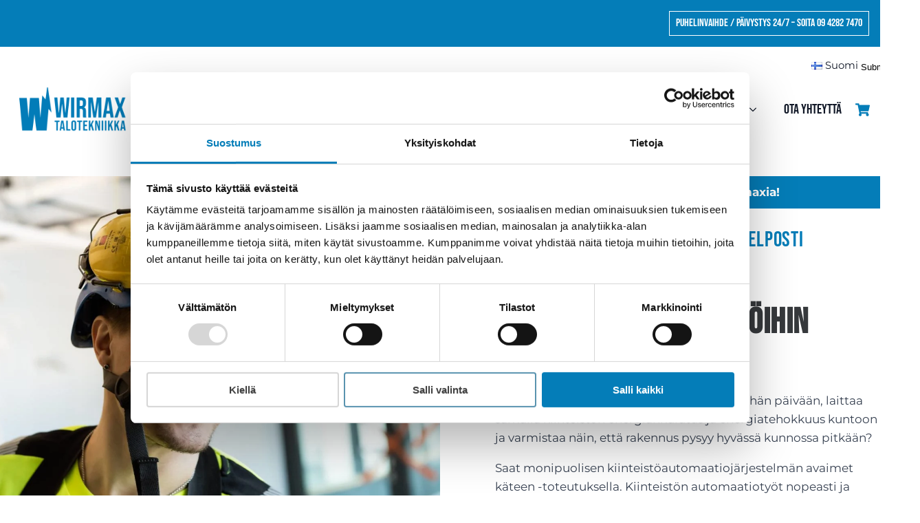

--- FILE ---
content_type: text/html; charset=UTF-8
request_url: https://wirmax.fi/automaatio-kiinteistoon-rautalampi/
body_size: 31218
content:
    <!doctype html>
    <html lang="fi">

    <head>
        <meta charset="UTF-8">
        <meta name="viewport" content="width=device-width, initial-scale=1">
                <script type="text/javascript" data-cookieconsent="ignore">
	window.dataLayer = window.dataLayer || [];

	function gtag() {
		dataLayer.push(arguments);
	}

	gtag("consent", "default", {
		ad_personalization: "denied",
		ad_storage: "denied",
		ad_user_data: "denied",
		analytics_storage: "denied",
		functionality_storage: "denied",
		personalization_storage: "denied",
		security_storage: "granted",
		wait_for_update: 500,
	});
	gtag("set", "ads_data_redaction", true);
	</script>
<script type="text/javascript" data-cookieconsent="ignore">
		(function (w, d, s, l, i) {
		w[l] = w[l] || [];
		w[l].push({'gtm.start': new Date().getTime(), event: 'gtm.js'});
		var f = d.getElementsByTagName(s)[0], j = d.createElement(s), dl = l !== 'dataLayer' ? '&l=' + l : '';
		j.async = true;
		j.src = 'https://www.googletagmanager.com/gtm.js?id=' + i + dl;
		f.parentNode.insertBefore(j, f);
	})(
		window,
		document,
		'script',
		'dataLayer',
		'GTM-5M4LKVD'
	);
</script>
<script type="text/javascript"
		id="Cookiebot"
		src="https://consent.cookiebot.com/uc.js"
		data-implementation="wp"
		data-cbid="35a3504e-1a0f-4c02-8c60-6b0b16fb0a1f"
							data-blockingmode="auto"
	></script>
<meta name='robots' content='index, follow, max-image-preview:large, max-snippet:-1, max-video-preview:-1' />

	<title>Automaatio Rautalampi &#8211; Tekniikka ja energiatehokkuus kuntoon – Wirmax</title>
	<meta name="description" content="Automaatio Rautalampi – Nykyaikaista kiinteistönhuolto ja tee kiinteistöstäsi energiatehokas. Tutustu ja pyydä tarjous jo tänään." />
	<link rel="canonical" href="https://wirmax.fi/automaatio-kiinteistoon-rautalampi/" />
	<meta property="og:locale" content="fi_FI" />
	<meta property="og:type" content="article" />
	<meta property="og:title" content="Automaatio Rautalampi &#8211; Tekniikka ja energiatehokkuus kuntoon – Wirmax" />
	<meta property="og:description" content="Automaatio Rautalampi – Nykyaikaista kiinteistönhuolto ja tee kiinteistöstäsi energiatehokas. Tutustu ja pyydä tarjous jo tänään." />
	<meta property="og:url" content="https://wirmax.fi/automaatio-kiinteistoon-rautalampi/" />
	<meta property="og:site_name" content="Wirmax" />
	<meta property="article:modified_time" content="2024-08-06T10:20:20+00:00" />
	<meta property="og:image" content="https://wirmax.fi/wp-content/uploads/2024/02/Wirmax-logo-transparent.png" />
	<meta property="og:image:width" content="800" />
	<meta property="og:image:height" content="360" />
	<meta property="og:image:type" content="image/png" />
	<meta name="twitter:card" content="summary_large_image" />
	<meta name="twitter:label1" content="Arvioitu lukuaika" />
	<meta name="twitter:data1" content="12 minuuttia" />
	<script type="application/ld+json" class="yoast-schema-graph">{"@context":"https://schema.org","@graph":[{"@type":"WebPage","@id":"https://wirmax.fi/automaatio-kiinteistoon-rautalampi/","url":"https://wirmax.fi/automaatio-kiinteistoon-rautalampi/","name":"Automaatio Rautalampi &#8211; Tekniikka ja energiatehokkuus kuntoon – Wirmax","isPartOf":{"@id":"https://wirmax.fi/#website"},"datePublished":"2024-06-18T12:23:29+00:00","dateModified":"2024-08-06T10:20:20+00:00","description":"Automaatio Rautalampi – Nykyaikaista kiinteistönhuolto ja tee kiinteistöstäsi energiatehokas. Tutustu ja pyydä tarjous jo tänään.","breadcrumb":{"@id":"https://wirmax.fi/automaatio-kiinteistoon-rautalampi/#breadcrumb"},"inLanguage":"fi","potentialAction":[{"@type":"ReadAction","target":["https://wirmax.fi/automaatio-kiinteistoon-rautalampi/"]}]},{"@type":"BreadcrumbList","@id":"https://wirmax.fi/automaatio-kiinteistoon-rautalampi/#breadcrumb","itemListElement":[{"@type":"ListItem","position":1,"name":"Etusivu","item":"https://wirmax.fi/"},{"@type":"ListItem","position":2,"name":"Automaatio Rautalampi"}]},{"@type":"WebSite","@id":"https://wirmax.fi/#website","url":"https://wirmax.fi/","name":"Wirmax","description":"Building technology expert","publisher":{"@id":"https://wirmax.fi/#organization"},"potentialAction":[{"@type":"SearchAction","target":{"@type":"EntryPoint","urlTemplate":"https://wirmax.fi/?s={search_term_string}"},"query-input":{"@type":"PropertyValueSpecification","valueRequired":true,"valueName":"search_term_string"}}],"inLanguage":"fi"},{"@type":"Organization","@id":"https://wirmax.fi/#organization","name":"Wirmax","url":"https://wirmax.fi/","logo":{"@type":"ImageObject","inLanguage":"fi","@id":"https://wirmax.fi/#/schema/logo/image/","url":"https://wirmax.fi/wp-content/uploads/2024/02/Wirmax-logo-transparent.png","contentUrl":"https://wirmax.fi/wp-content/uploads/2024/02/Wirmax-logo-transparent.png","width":800,"height":360,"caption":"Wirmax"},"image":{"@id":"https://wirmax.fi/#/schema/logo/image/"}}]}</script>


<link rel='dns-prefetch' href='//challenges.cloudflare.com' />
<style id='wp-img-auto-sizes-contain-inline-css' type='text/css'>
img:is([sizes=auto i],[sizes^="auto," i]){contain-intrinsic-size:3000px 1500px}
/*# sourceURL=wp-img-auto-sizes-contain-inline-css */
</style>
<style id='wp-block-paragraph-inline-css' type='text/css'>
.is-small-text{font-size:.875em}.is-regular-text{font-size:1em}.is-large-text{font-size:2.25em}.is-larger-text{font-size:3em}.has-drop-cap:not(:focus):first-letter{float:left;font-size:8.4em;font-style:normal;font-weight:100;line-height:.68;margin:.05em .1em 0 0;text-transform:uppercase}body.rtl .has-drop-cap:not(:focus):first-letter{float:none;margin-left:.1em}p.has-drop-cap.has-background{overflow:hidden}:root :where(p.has-background){padding:1.25em 2.375em}:where(p.has-text-color:not(.has-link-color)) a{color:inherit}p.has-text-align-left[style*="writing-mode:vertical-lr"],p.has-text-align-right[style*="writing-mode:vertical-rl"]{rotate:180deg}
/*# sourceURL=https://wirmax.fi/wp-includes/blocks/paragraph/style.min.css */
</style>
<style id='wp-block-list-inline-css' type='text/css'>
ol,ul{box-sizing:border-box}:root :where(.wp-block-list.has-background){padding:1.25em 2.375em}
/*# sourceURL=https://wirmax.fi/wp-includes/blocks/list/style.min.css */
</style>
<style id='wp-block-button-inline-css' type='text/css'>
.wp-block-button__link{align-content:center;box-sizing:border-box;cursor:pointer;display:inline-block;height:100%;text-align:center;word-break:break-word}.wp-block-button__link.aligncenter{text-align:center}.wp-block-button__link.alignright{text-align:right}:where(.wp-block-button__link){border-radius:9999px;box-shadow:none;padding:calc(.667em + 2px) calc(1.333em + 2px);text-decoration:none}.wp-block-button[style*=text-decoration] .wp-block-button__link{text-decoration:inherit}.wp-block-buttons>.wp-block-button.has-custom-width{max-width:none}.wp-block-buttons>.wp-block-button.has-custom-width .wp-block-button__link{width:100%}.wp-block-buttons>.wp-block-button.has-custom-font-size .wp-block-button__link{font-size:inherit}.wp-block-buttons>.wp-block-button.wp-block-button__width-25{width:calc(25% - var(--wp--style--block-gap, .5em)*.75)}.wp-block-buttons>.wp-block-button.wp-block-button__width-50{width:calc(50% - var(--wp--style--block-gap, .5em)*.5)}.wp-block-buttons>.wp-block-button.wp-block-button__width-75{width:calc(75% - var(--wp--style--block-gap, .5em)*.25)}.wp-block-buttons>.wp-block-button.wp-block-button__width-100{flex-basis:100%;width:100%}.wp-block-buttons.is-vertical>.wp-block-button.wp-block-button__width-25{width:25%}.wp-block-buttons.is-vertical>.wp-block-button.wp-block-button__width-50{width:50%}.wp-block-buttons.is-vertical>.wp-block-button.wp-block-button__width-75{width:75%}.wp-block-button.is-style-squared,.wp-block-button__link.wp-block-button.is-style-squared{border-radius:0}.wp-block-button.no-border-radius,.wp-block-button__link.no-border-radius{border-radius:0!important}:root :where(.wp-block-button .wp-block-button__link.is-style-outline),:root :where(.wp-block-button.is-style-outline>.wp-block-button__link){border:2px solid;padding:.667em 1.333em}:root :where(.wp-block-button .wp-block-button__link.is-style-outline:not(.has-text-color)),:root :where(.wp-block-button.is-style-outline>.wp-block-button__link:not(.has-text-color)){color:currentColor}:root :where(.wp-block-button .wp-block-button__link.is-style-outline:not(.has-background)),:root :where(.wp-block-button.is-style-outline>.wp-block-button__link:not(.has-background)){background-color:initial;background-image:none}
/*# sourceURL=https://wirmax.fi/wp-includes/blocks/button/style.min.css */
</style>
<style id='wp-block-buttons-inline-css' type='text/css'>
.wp-block-buttons{box-sizing:border-box}.wp-block-buttons.is-vertical{flex-direction:column}.wp-block-buttons.is-vertical>.wp-block-button:last-child{margin-bottom:0}.wp-block-buttons>.wp-block-button{display:inline-block;margin:0}.wp-block-buttons.is-content-justification-left{justify-content:flex-start}.wp-block-buttons.is-content-justification-left.is-vertical{align-items:flex-start}.wp-block-buttons.is-content-justification-center{justify-content:center}.wp-block-buttons.is-content-justification-center.is-vertical{align-items:center}.wp-block-buttons.is-content-justification-right{justify-content:flex-end}.wp-block-buttons.is-content-justification-right.is-vertical{align-items:flex-end}.wp-block-buttons.is-content-justification-space-between{justify-content:space-between}.wp-block-buttons.aligncenter{text-align:center}.wp-block-buttons:not(.is-content-justification-space-between,.is-content-justification-right,.is-content-justification-left,.is-content-justification-center) .wp-block-button.aligncenter{margin-left:auto;margin-right:auto;width:100%}.wp-block-buttons[style*=text-decoration] .wp-block-button,.wp-block-buttons[style*=text-decoration] .wp-block-button__link{text-decoration:inherit}.wp-block-buttons.has-custom-font-size .wp-block-button__link{font-size:inherit}.wp-block-buttons .wp-block-button__link{width:100%}.wp-block-button.aligncenter{text-align:center}
/*# sourceURL=https://wirmax.fi/wp-includes/blocks/buttons/style.min.css */
</style>
<style id='wp-block-heading-inline-css' type='text/css'>
h1:where(.wp-block-heading).has-background,h2:where(.wp-block-heading).has-background,h3:where(.wp-block-heading).has-background,h4:where(.wp-block-heading).has-background,h5:where(.wp-block-heading).has-background,h6:where(.wp-block-heading).has-background{padding:1.25em 2.375em}h1.has-text-align-left[style*=writing-mode]:where([style*=vertical-lr]),h1.has-text-align-right[style*=writing-mode]:where([style*=vertical-rl]),h2.has-text-align-left[style*=writing-mode]:where([style*=vertical-lr]),h2.has-text-align-right[style*=writing-mode]:where([style*=vertical-rl]),h3.has-text-align-left[style*=writing-mode]:where([style*=vertical-lr]),h3.has-text-align-right[style*=writing-mode]:where([style*=vertical-rl]),h4.has-text-align-left[style*=writing-mode]:where([style*=vertical-lr]),h4.has-text-align-right[style*=writing-mode]:where([style*=vertical-rl]),h5.has-text-align-left[style*=writing-mode]:where([style*=vertical-lr]),h5.has-text-align-right[style*=writing-mode]:where([style*=vertical-rl]),h6.has-text-align-left[style*=writing-mode]:where([style*=vertical-lr]),h6.has-text-align-right[style*=writing-mode]:where([style*=vertical-rl]){rotate:180deg}
/*# sourceURL=https://wirmax.fi/wp-includes/blocks/heading/style.min.css */
</style>
<link rel='stylesheet' id='fluent-form-styles-css' href='https://wirmax.fi/wp-content/plugins/fluentform/assets/css/fluent-forms-public.css?ver=6.1.14' type='text/css' media='all' />
<link rel='stylesheet' id='fluentform-public-default-css' href='https://wirmax.fi/wp-content/plugins/fluentform/assets/css/fluentform-public-default.css?ver=6.1.14' type='text/css' media='all' />
<link rel='stylesheet' id='sbi_styles-css' href='https://wirmax.fi/wp-content/plugins/instagram-feed/css/sbi-styles.min.css?ver=6.10.0' type='text/css' media='all' />
<style id='wp-block-library-inline-css' type='text/css'>
:root{--wp-block-synced-color:#7a00df;--wp-block-synced-color--rgb:122,0,223;--wp-bound-block-color:var(--wp-block-synced-color);--wp-editor-canvas-background:#ddd;--wp-admin-theme-color:#007cba;--wp-admin-theme-color--rgb:0,124,186;--wp-admin-theme-color-darker-10:#006ba1;--wp-admin-theme-color-darker-10--rgb:0,107,160.5;--wp-admin-theme-color-darker-20:#005a87;--wp-admin-theme-color-darker-20--rgb:0,90,135;--wp-admin-border-width-focus:2px}@media (min-resolution:192dpi){:root{--wp-admin-border-width-focus:1.5px}}.wp-element-button{cursor:pointer}:root .has-very-light-gray-background-color{background-color:#eee}:root .has-very-dark-gray-background-color{background-color:#313131}:root .has-very-light-gray-color{color:#eee}:root .has-very-dark-gray-color{color:#313131}:root .has-vivid-green-cyan-to-vivid-cyan-blue-gradient-background{background:linear-gradient(135deg,#00d084,#0693e3)}:root .has-purple-crush-gradient-background{background:linear-gradient(135deg,#34e2e4,#4721fb 50%,#ab1dfe)}:root .has-hazy-dawn-gradient-background{background:linear-gradient(135deg,#faaca8,#dad0ec)}:root .has-subdued-olive-gradient-background{background:linear-gradient(135deg,#fafae1,#67a671)}:root .has-atomic-cream-gradient-background{background:linear-gradient(135deg,#fdd79a,#004a59)}:root .has-nightshade-gradient-background{background:linear-gradient(135deg,#330968,#31cdcf)}:root .has-midnight-gradient-background{background:linear-gradient(135deg,#020381,#2874fc)}:root{--wp--preset--font-size--normal:16px;--wp--preset--font-size--huge:42px}.has-regular-font-size{font-size:1em}.has-larger-font-size{font-size:2.625em}.has-normal-font-size{font-size:var(--wp--preset--font-size--normal)}.has-huge-font-size{font-size:var(--wp--preset--font-size--huge)}.has-text-align-center{text-align:center}.has-text-align-left{text-align:left}.has-text-align-right{text-align:right}.has-fit-text{white-space:nowrap!important}#end-resizable-editor-section{display:none}.aligncenter{clear:both}.items-justified-left{justify-content:flex-start}.items-justified-center{justify-content:center}.items-justified-right{justify-content:flex-end}.items-justified-space-between{justify-content:space-between}.screen-reader-text{border:0;clip-path:inset(50%);height:1px;margin:-1px;overflow:hidden;padding:0;position:absolute;width:1px;word-wrap:normal!important}.screen-reader-text:focus{background-color:#ddd;clip-path:none;color:#444;display:block;font-size:1em;height:auto;left:5px;line-height:normal;padding:15px 23px 14px;text-decoration:none;top:5px;width:auto;z-index:100000}html :where(.has-border-color){border-style:solid}html :where([style*=border-top-color]){border-top-style:solid}html :where([style*=border-right-color]){border-right-style:solid}html :where([style*=border-bottom-color]){border-bottom-style:solid}html :where([style*=border-left-color]){border-left-style:solid}html :where([style*=border-width]){border-style:solid}html :where([style*=border-top-width]){border-top-style:solid}html :where([style*=border-right-width]){border-right-style:solid}html :where([style*=border-bottom-width]){border-bottom-style:solid}html :where([style*=border-left-width]){border-left-style:solid}html :where(img[class*=wp-image-]){height:auto;max-width:100%}:where(figure){margin:0 0 1em}html :where(.is-position-sticky){--wp-admin--admin-bar--position-offset:var(--wp-admin--admin-bar--height,0px)}@media screen and (max-width:600px){html :where(.is-position-sticky){--wp-admin--admin-bar--position-offset:0px}}
/*# sourceURL=/wp-includes/css/dist/block-library/common.min.css */
</style>
<style id='classic-theme-styles-inline-css' type='text/css'>
/*! This file is auto-generated */
.wp-block-button__link{color:#fff;background-color:#32373c;border-radius:9999px;box-shadow:none;text-decoration:none;padding:calc(.667em + 2px) calc(1.333em + 2px);font-size:1.125em}.wp-block-file__button{background:#32373c;color:#fff;text-decoration:none}
/*# sourceURL=/wp-includes/css/classic-themes.min.css */
</style>
<style id='wpgb-head-inline-css' type='text/css'>
.wp-grid-builder:not(.wpgb-template),.wpgb-facet{opacity:0.01}.wpgb-facet fieldset{margin:0;padding:0;border:none;outline:none;box-shadow:none}.wpgb-facet fieldset:last-child{margin-bottom:40px;}.wpgb-facet fieldset legend.wpgb-sr-only{height:1px;width:1px}
/*# sourceURL=wpgb-head-inline-css */
</style>
<script type="text/javascript" src="https://challenges.cloudflare.com/turnstile/v0/api.js?render=auto" id="cfturnstile-js" defer="defer" data-wp-strategy="defer"></script>
<script type="text/javascript" src="https://wirmax.fi/wp-includes/js/jquery/jquery.min.js?ver=3.7.1" id="jquery-core-js"></script>
<script type="text/javascript" src="https://wirmax.fi/wp-includes/js/jquery/jquery-migrate.min.js?ver=3.4.1" id="jquery-migrate-js"></script>
<noscript><style>.wp-grid-builder .wpgb-card.wpgb-card-hidden .wpgb-card-wrapper{opacity:1!important;visibility:visible!important;transform:none!important}.wpgb-facet {opacity:1!important;pointer-events:auto!important}.wpgb-facet *:not(.wpgb-pagination-facet){display:none}</style></noscript><link rel="icon" href="https://wirmax.fi/wp-content/uploads/2022/02/cropped-cropped-Wirmax-logo-favicon-32x32.png" sizes="32x32" />
<link rel="icon" href="https://wirmax.fi/wp-content/uploads/2022/02/cropped-cropped-Wirmax-logo-favicon-192x192.png" sizes="192x192" />
<link rel="apple-touch-icon" href="https://wirmax.fi/wp-content/uploads/2022/02/cropped-cropped-Wirmax-logo-favicon-180x180.png" />
<meta name="msapplication-TileImage" content="https://wirmax.fi/wp-content/uploads/2022/02/cropped-cropped-Wirmax-logo-favicon-270x270.png" />
                    <style id="fluentform_custom_css_5" type="text/css">
                        .ff-el-input--label label{
    font-family: 'Bebas Neue', cursive;
}                    </style>

                                        <style id="fluentform_styler_css_5_ffs_custom" type="text/css">
                        .fluentform_wrapper_5.ffs_custom_wrap{ margin: px; } .fluentform_wrapper_5.ffs_custom_wrap{ padding: px; } .fluentform_wrapper_5.ffs_custom_wrap .ff-el-input--label label{ color: rgba(4, 125, 184, 1); } .fluentform_wrapper_5.ffs_custom_wrap .ff-el-input--label label{ font-size: 19px;letter-spacing: 1px; } .fluentform_wrapper_5.ffs_custom_wrap .ff-el-input--content input, .fluentform_wrapper_5.ffs_custom_wrap .ff-el-input--content .ff-el-form-control.ff_stripe_card_element, .fluentform_wrapper_5.ffs_custom_wrap .ff-el-input--content textarea, .fluentform_wrapper_5.ffs_custom_wrap .ff-el-input--content select, .fluentform_wrapper_5.ffs_custom_wrap .choices__list--single, .fluentform_wrapper_5.ffs_custom_wrap .choices[data-type*='select-multiple'] { background-color: rgba(255, 0, 0, 0);color: rgba(122, 122, 122, 1);border-style: solid;border-color: rgba(122, 122, 122, 1);border-top-width: 0px;border-left-width: 0px;border-right-width: 0px;border-bottom-width: 1px;border-radius: 0px; } .fluentform_wrapper_5.ffs_custom_wrap .frm-fluent-form .choices__list--dropdown { border-style: solid;border-color: rgba(122, 122, 122, 1);border-top-width: 0px;border-left-width: 0px;border-right-width: 0px;border-bottom-width: 1px;border-radius: 0px; } .fluentform_wrapper_5.ffs_custom_wrap .ff-el-input--content input:focus, .fluentform_wrapper_5.ffs_custom_wrap .ff-el-input--content .ff-el-form-control.ff_stripe_card_element:focus, .fluentform_wrapper_5.ffs_custom_wrap .ff-el-input--content textarea:focus, .fluentform_wrapper_5.ffs_custom_wrap .ff-el-input--content select:focus { background-color: rgba(255, 0, 0, 0);border-style: solid;border-color: rgba(4, 125, 184, 1);border-top-width: 0px;border-left-width: 0px;border-right-width: 0px;border-bottom-width: 1px;border-radius: 0px; }.fluentform_wrapper_5.ffs_custom_wrap .ff_submit_btn_wrapper .ff-btn-submit:not(.ff_btn_no_style) { background-color: rgba(4, 125, 184, 1);color: rgba(255, 255, 255, 1);padding: px;margin: px;font-size: 21px;border-style: solid;border-color: rgba(4, 125, 184, 1);border-width: 1px;border-radius: 0px; }.fluentform_wrapper_5.ffs_custom_wrap .ff_submit_btn_wrapper .ff-btn-submit:not(.ff_btn_no_style):hover { background-color: rgba(255, 0, 0, 0);color: rgba(4, 125, 184, 1);border-style: solid;border-color: rgba(4, 125, 184, 1);border-width: 1px;border-radius: 0px; }        .fluentform_wrapper_5.ffs_custom_wrap input[type=checkbox] {
        -webkit-appearance: checkbox;
        }
        .fluentform_wrapper_5.ffs_custom_wrap input[type=radio] {
        -webkit-appearance: radio;
        }
        .fluentform_wrapper_5.ffs_custom_wrap .ff-el-group input[type=checkbox],
        .fluentform_wrapper_5.ffs_custom_wrap .ff-el-group input[type=radio] {
        -webkit-transform: scale(1);
        transform: scale(1);
        margin-top: -4px;
        width: 23px;
        height: 10px;
        margin-right: 0px;
        cursor: pointer;
        font-size: 12px;
        position: relative;
        text-align: left;
        border: none;
        box-shadow: none;
        visibility: hidden;
        -moz-appearance: initial;
        }
        .fluentform_wrapper_5.ffs_custom_wrap .ff-el-group input[type=checkbox]:before,
        .fluentform_wrapper_5.ffs_custom_wrap .ff-el-group input[type=radio]:before {
        content: none;
        }
        .fluentform_wrapper_5.ffs_custom_wrap .ff-el-group input[type=checkbox]:after,
        .fluentform_wrapper_5.ffs_custom_wrap .ff-el-group input[type=radio]:after {
        content: " ";
        background-color: #fff;
        display: inline-block;
        margin-left: 3px;
        padding-bottom: 3px;
        color: #212529;
        width: 15px;
        height: 15px;
        visibility: visible;
        border: 1px solid rgba(54, 54, 54, 1);
        padding-left: 1px;
        border-radius: 2px;
        padding-top: 1px;
        -webkit-transition: all .1s ease;
        transition: all .1s ease;
        background-size: 9px;
        background-repeat: no-repeat;
        background-position: center center;
        position: absolute;
        box-sizing: border-box;
        }
        .fluentform_wrapper_5.ffs_custom_wrap .ff-el-group input[type=checkbox]:checked:after, .fluentform_wrapper_5.ffs_custom_wrap .ff-el-group input[type=radio]:checked:after {
        border-width:  1px;
        background-image: url("data:image/svg+xml;charset=utf8,%3Csvg xmlns='http://www.w3.org/2000/svg' viewBox='0 0 8 8'%3E%3Cpath fill='%23fff' d='M6.564.75l-3.59 3.612-1.538-1.55L0 4.26 2.974 7.25 8 2.193z'/%3E%3C/svg%3E");
        background-color: rgba(4, 125, 184, 1);
        -webkit-transition: all 0.3s ease-out;
        transition: all 0.3s ease-out;
        color: #fff;
        border-color: rgba(4, 125, 184, 1);
        } .fluentform_wrapper_5.ffs_custom_wrap .ff-el-group input[type=radio]:after {
        border-radius: 50%;
        font-size: 10px;
        padding-top: 1px;
        padding-left: 2px;
        } .fluentform_wrapper_5.ffs_custom_wrap .ff-el-group input[type=radio]:checked:after {
        background-image: url("data:image/svg+xml;charset=utf8,%3Csvg xmlns='http://www.w3.org/2000/svg' viewBox='-4 -4 8 8'%3E%3Ccircle r='3' fill='%23fff'/%3E%3C/svg%3E");
        }                    </style>

                    		<style type="text/css" id="wp-custom-css">
			.bde-code-block-9095-219.bde-code-block, .gw-smartbot {
    width: 100%;
}

/* Groweo */

.gw-smartflow {

    background-repeat: no-repeat!important;
    background-size: cover!important;
    padding-block: 5vh!important;
    background-position: center center;
	width: 100%!important;
}



.gw-smartflow.aurinko {
    background: url('https://wirmax.fi/wp-content/uploads/2025/04/wirmax_aurinko_flow_bg.jpg');

}

.gw-smartflow.sahko {
    background: url('https://wirmax.fi/wp-content/uploads/2025/04/wirmax_sahko_flow_bg.jpg');

}


.breakdance .bde-code-block-9215-467 {
    width: 100%!important;
}


@media (max-width: 500px) {
    .gw-smartflow.sahko, .gw-smartflow.aurinko {
        background: none;
        padding-block: 0;
    }
}		</style>
		<!-- [HEADER ASSETS] -->
<link rel="stylesheet" href="https://wirmax.fi/wp-content/uploads/breakdance/font_styles/custom_font_montserrat.css?v=9521181b38c1a0646bc1df0b8667a57a&bd_ver=2.6.1" />
<link rel="stylesheet" href="https://wirmax.fi/wp-content/uploads/breakdance/font_styles/custom_font_bebas_neue.css?v=f1a5d6267a9edfa844588cdb164020f0&bd_ver=2.6.1" />
<link rel="stylesheet" href="https://wirmax.fi/wp-content/plugins/breakdance/subplugins/breakdance-elements/dependencies-files/breakdance-posts@1/posts.css?bd_ver=2.6.1" />
<link rel="stylesheet" href="https://wirmax.fi/wp-content/plugins/breakdance/subplugins/breakdance-elements/dependencies-files/breakdance-advanced-accordion/accordion.css?bd_ver=2.6.1" />
<link rel="stylesheet" href="https://wirmax.fi/wp-content/plugins/breakdance/subplugins/breakdance-elements/dependencies-files/awesome-menu@1/awesome-menu.css?bd_ver=2.6.1" />
<link rel="stylesheet" href="https://wirmax.fi/wp-content/plugins/breakdance/subplugins/breakdance-elements/dependencies-files/popups@1/popups.css?bd_ver=2.6.1" />

<link rel="stylesheet" href="https://wirmax.fi/wp-content/uploads/breakdance/css/post-10806-defaults.css?v=77533375df7ce067b0de9acd74cb4217" />

<link rel="stylesheet" href="https://wirmax.fi/wp-content/uploads/breakdance/css/post-10386-defaults.css?v=baa99647dc3a7f348f651c9b55a37fc1" />

<link rel="stylesheet" href="https://wirmax.fi/wp-content/uploads/breakdance/css/post-8926-defaults.css?v=e6a9e3298088210d6983022e1f56744e" />

<link rel="stylesheet" href="https://wirmax.fi/wp-content/uploads/breakdance/css/post-9235-defaults.css?v=d16bc4c621114ab7dcc3cbfa53c6d4c7" />

<link rel="stylesheet" href="https://wirmax.fi/wp-content/uploads/breakdance/css/post-8852-defaults.css?v=58abb5aab6ee2cc611c186161259521a" />

<link rel="stylesheet" href="https://wirmax.fi/wp-content/uploads/breakdance/css/post-11-defaults.css?v=2b98b308a8e36a1f4864db665d6d7963" />

<link rel="stylesheet" href="https://wirmax.fi/wp-content/uploads/breakdance/css/post-12-defaults.css?v=7e4aca896f6111e93f62b461232b1be6" />

<link rel="stylesheet" href="https://wirmax.fi/wp-content/uploads/breakdance/css/post-10986-defaults.css?v=b8817ca0d57b31531f5bd52536b18bf7" />

<link rel="stylesheet" href="https://wirmax.fi/wp-content/uploads/breakdance/css/post-9786-defaults.css?v=b8817ca0d57b31531f5bd52536b18bf7" />

<link rel="stylesheet" href="https://wirmax.fi/wp-content/uploads/breakdance/css/global-settings.css?v=4ecab08a602e6a119777e6f5c4812f14" />

<link rel="stylesheet" href="https://wirmax.fi/wp-content/uploads/breakdance/css/selectors.css?v=7186affc14dcb92688e9786c2c0dce99" />

<link rel="stylesheet" href="https://wirmax.fi/wp-content/uploads/breakdance/css/post-10386.css?v=0583fd9df6514a4220ac500c33fc3c03" />

<link rel="stylesheet" href="https://wirmax.fi/wp-content/uploads/breakdance/css/post-8926.css?v=4500c78dd6f219cfa1d19a76201b5f72" />

<link rel="stylesheet" href="https://wirmax.fi/wp-content/uploads/breakdance/css/post-9235.css?v=4f92bbc527647902cacebe59f2290f08" />

<link rel="stylesheet" href="https://wirmax.fi/wp-content/uploads/breakdance/css/post-8852.css?v=82ca7d232f26b6868338ab93217abc9c" />

<link rel="stylesheet" href="https://wirmax.fi/wp-content/uploads/breakdance/css/post-11.css?v=0c6263bc16027e703f62e6ae28c65712" />

<link rel="stylesheet" href="https://wirmax.fi/wp-content/uploads/breakdance/css/post-12.css?v=dc80ee459ccbb64a4b77836365ba1ad6" />

<link rel="stylesheet" href="https://wirmax.fi/wp-content/uploads/breakdance/css/post-10986.css?v=d7d479f53cd16a142eb76b43a10ceba5" />

<link rel="stylesheet" href="https://wirmax.fi/wp-content/uploads/breakdance/css/post-9786.css?v=6f4e4660b18a7f511905d7ec0b364aa5" />
<!-- [/EOF HEADER ASSETS] -->
    </head>
    
    <body class="wp-singular paikkakunta-template-default single single-paikkakunta postid-10386 wp-theme-breakdance-zero-theme-master-wirmax">
            <div class='breakdance'><section class="bde-section-11-112 bde-section">
  
  
	



<div class="section-container"><div class="bde-div-11-110 bde-div">
  
  
	



<div class="bde-button-11-111 bde-button">
    
                        
                        
    
    
    
    
            
                    
            
            

    
    
    
    
    
    <a class="breakdance-link button-atom button-atom--custom bde-button__button" href="tel:0942827470" target="_self" data-type="url"  >

    
        <span class="button-atom__text">Puhelinvaihde / Päivystys 24/7 – Soita 09 4282 7470</span>

        
        
                </a>

    


</div>
</div></div>
</section><section class="bde-section-11-118 bde-section">
  
  
	



<div class="section-container"><div class="bde-div-11-121 bde-div">
  
  
	



<div class="bde-wp-menu-11-122 bde-wp-menu polylang-switcher">


      
        
    <nav class="breakdance-menu breakdance-menu--collapse    ">
    <button class="breakdance-menu-toggle breakdance-menu-toggle--squeeze" type="button" aria-label="Open Menu" aria-expanded="false" aria-controls="menu-122">
                  <span class="breakdance-menu-toggle-icon">
            <span class="breakdance-menu-toggle-lines"></span>
          </span>
            </button>
    
  <ul class="breakdance-menu-list" id="menu-122">
              
  
    <li id="menu-item-8988" class="pll-parent-menu-item menu-item menu-item-type-custom menu-item-object-custom menu-item-has-children menu-item-8988 breakdance-menu-item breakdance-dropdown breakdance-dropdown--wp breakdance-dropdown--with-link"><div class="breakdance-dropdown-toggle"><a href="#pll_switcher" class="breakdance-menu-link" aria-expanded="false"><img src="[data-uri]" alt="" width="16" height="11" style="width: 16px; height: 11px;" /><span style="margin-left:0.3em;">Suomi</span></a><button class="breakdance-menu-link-arrow" type="button" aria-expanded="false" aria-label="<img src="[data-uri]" alt="" width="16" height="11" style="width: 16px; height: 11px;" /><span style="margin-left:0.3em;">Suomi</span> Submenu"></button></div><div class="breakdance-dropdown-floater" aria-hidden="true">
  <div class="breakdance-dropdown-body">
    <div class="breakdance-dropdown-section">
<ul class="breakdance-dropdown-links">
	<li id="menu-item-8988-en" class="lang-item lang-item-97 lang-item-en no-translation lang-item-first menu-item menu-item-type-custom menu-item-object-custom menu-item-8988-en breakdance-dropdown-item"><a href="https://wirmax.fi/en/frontpage/" class="breakdance-dropdown-link" hreflang="en-GB" lang="en-GB"><span class="breakdance-dropdown-link__text"><img src="[data-uri]" alt="" width="16" height="11" style="width: 16px; height: 11px;" /><span style="margin-left:0.3em;">English</span></span></a></li>
	<li id="menu-item-8988-sv" class="lang-item lang-item-101 lang-item-sv no-translation menu-item menu-item-type-custom menu-item-object-custom menu-item-8988-sv breakdance-dropdown-item"><a href="https://wirmax.fi/sv/forsta-sidan/" class="breakdance-dropdown-link" hreflang="sv-SE" lang="sv-SE"><span class="breakdance-dropdown-link__text"><img src="[data-uri]" alt="" width="16" height="11" style="width: 16px; height: 11px;" /><span style="margin-left:0.3em;">Svenska</span></span></a></li>
</ul>
    </div>
  </div>
</div></li>

  </ul>
  </nav>


</div>
</div></div>
</section><header class="bde-header-builder-11-105 bde-header-builder bde-header-builder--sticky-scroll-slide">

<div class="bde-header-builder__container"><div class="bde-div-11-115 bde-div">
  
  
	



<div id="header-logo" class="bde-image-11-101 bde-image">
<figure class="breakdance-image breakdance-image--48">
	<div class="breakdance-image-container">
		<div class="breakdance-image-clip"><a class="breakdance-image-link breakdance-image-link--url" href="/" target="_self" rel="noopener" data-sub-html="" data-lg-size="-"><img class="breakdance-image-object" src="https://wirmax.fi/wp-content/uploads/2024/02/Wirmax-logo-transparent.png" width="800" height="360" srcset="https://wirmax.fi/wp-content/uploads/2024/02/Wirmax-logo-transparent.png 800w, https://wirmax.fi/wp-content/uploads/2024/02/Wirmax-logo-transparent-300x135.png 300w, https://wirmax.fi/wp-content/uploads/2024/02/Wirmax-logo-transparent-768x346.png 768w" sizes="(max-width: 800px) 100vw, 800px"></a></div>
	</div></figure>

</div><div class="bde-menu-11-174 bde-menu">


      
        
    <nav class="breakdance-menu breakdance-menu--collapse    ">
    <button class="breakdance-menu-toggle breakdance-menu-toggle--squeeze" type="button" aria-label="Open Menu" aria-expanded="false" aria-controls="menu-174">
                  <span class="breakdance-menu-toggle-icon">
            <span class="breakdance-menu-toggle-lines"></span>
          </span>
            </button>
    
  <ul class="breakdance-menu-list" id="menu-174">
              
  
    <li class="bde-menu-dropdown-11-176 bde-menu-dropdown breakdance-menu-item">
<div class="breakdance-dropdown ">
    <div class="breakdance-dropdown-toggle">
            
              <button class="breakdance-menu-link" type="button" aria-expanded="false" aria-controls="dropdown-176" >
          Kuluttajille
        </button>
      
      <button class="breakdance-menu-link-arrow" type="button" aria-expanded="false" aria-controls="dropdown-176" aria-label="Kuluttajille Submenu"></button>
    </div>

    <div class="breakdance-dropdown-floater" aria-hidden="true" id="dropdown-176">
        <div class="breakdance-dropdown-body">
              <div class="breakdance-dropdown-section breakdance-dropdown-section--">
    <div class="breakdance-dropdown-columns">
              <div class="breakdance-dropdown-column breakdance-dropdown-column--collapsible">
                      <span class="breakdance-dropdown-column__title" role="heading" aria-level="3">Lämmitys ja vesi</span>
          
          <ul class="breakdance-dropdown-links">
                                <li class="breakdance-dropdown-item">
            
            
            

    
    
    
    
    
    <a class="breakdance-link breakdance-dropdown-link" href="https://wirmax.fi/putkimies/" target="_self" data-type="url"  >

      
      <span class="breakdance-dropdown-link__label">
                  <span class="breakdance-dropdown-link__text">Putkityöt ja huollot</span>
        
              </span>
        </a>

  </li>

                                <li class="breakdance-dropdown-item">
            
            
            

    
    
    
    
    
    <a class="breakdance-link breakdance-dropdown-link" href="https://wirmax.fi/palvelut/putkimies-247/" target="_self" data-type="url"  >

      
      <span class="breakdance-dropdown-link__label">
                  <span class="breakdance-dropdown-link__text">Putkipäivystys</span>
        
              </span>
        </a>

  </li>

                                <li class="breakdance-dropdown-item">
            
            
            

    
    
    
    
    
    <a class="breakdance-link breakdance-dropdown-link" href="https://wirmax.fi/palvelukategoria/vesikalusteet/" target="_self" data-type="url"  >

      
      <span class="breakdance-dropdown-link__label">
                  <span class="breakdance-dropdown-link__text">Vesikalusteasennukset</span>
        
              </span>
        </a>

  </li>

                                <li class="breakdance-dropdown-item">
            
            
            

    
    
    
    
    
    <a class="breakdance-link breakdance-dropdown-link" href="https://wirmax.fi/palvelut/kaukolampokeskus-omakotitalo/" target="_self" data-type="url"  >

      
      <span class="breakdance-dropdown-link__label">
                  <span class="breakdance-dropdown-link__text">Kaukolämmon asennus omakotitaloon</span>
        
              </span>
        </a>

  </li>

                                <li class="breakdance-dropdown-item">
            
            
            

    
    
    
    
    
    <a class="breakdance-link breakdance-dropdown-link" href="https://wirmax.fi/palvelukategoria/maalampo/" target="_self" data-type="url"  >

      
      <span class="breakdance-dropdown-link__label">
                  <span class="breakdance-dropdown-link__text">Maalämpöpumpun huolto</span>
        
              </span>
        </a>

  </li>

                                <li class="breakdance-dropdown-item">
            
            
            

    
    
    
    
    
    <a class="breakdance-link breakdance-dropdown-link" href="https://wirmax.fi/palvelut/iv-suodattimen-vaihto/" target="_self" data-type="url"  >

      
      <span class="breakdance-dropdown-link__label">
                  <span class="breakdance-dropdown-link__text">Ilmanvaihdon suodattimen vaihto</span>
        
              </span>
        </a>

  </li>

                                <li class="breakdance-dropdown-item">
            
            
            

    
    
    
    
    
    <a class="breakdance-link breakdance-dropdown-link" href="https://wirmax.fi/palvelut/patteriverkoston-perussaato/" target="_self" data-type="url"  >

      
      <span class="breakdance-dropdown-link__label">
                  <span class="breakdance-dropdown-link__text">Lämmitysjärjestelmien huolto ja optimointi</span>
        
              </span>
        </a>

  </li>

                                <li class="breakdance-dropdown-item">
            
            
            

    
    
    
    
    
    <a class="breakdance-link breakdance-dropdown-link" href="https://wirmax.fi/palvelut/lvi-kartoitus/" target="_self" data-type="url"  >

      
      <span class="breakdance-dropdown-link__label">
                  <span class="breakdance-dropdown-link__text">LVI-kartoitus</span>
        
              </span>
        </a>

  </li>

                      </ul>
        </div>
              <div class="breakdance-dropdown-column breakdance-dropdown-column--collapsible">
                      <span class="breakdance-dropdown-column__title" role="heading" aria-level="3">Sähkö</span>
          
          <ul class="breakdance-dropdown-links">
                                <li class="breakdance-dropdown-item">
            
            
            

    
    
    
    
    
    <a class="breakdance-link breakdance-dropdown-link" href="https://wirmax.fi/sahkomies/" target="_self" data-type="url"  >

      
      <span class="breakdance-dropdown-link__label">
                  <span class="breakdance-dropdown-link__text">Sähköasennukset ja -urakointi</span>
        
              </span>
        </a>

  </li>

                                <li class="breakdance-dropdown-item">
            
            
            

    
    
    
    
    
    <a class="breakdance-link breakdance-dropdown-link" href="https://wirmax.fi/palvelut/sahkomies-247/" target="_self" data-type="url"  >

      
      <span class="breakdance-dropdown-link__label">
                  <span class="breakdance-dropdown-link__text">Sähköpäivystys</span>
        
              </span>
        </a>

  </li>

                                <li class="breakdance-dropdown-item">
            
            
            

    
    
    
    
    
    <a class="breakdance-link breakdance-dropdown-link" href="https://wirmax.fi/sahkoauton-latausasema/" target="_self" data-type="url"  >

      
      <span class="breakdance-dropdown-link__label">
                  <span class="breakdance-dropdown-link__text">Sähköauton latausasema kotiin</span>
        
              </span>
        </a>

  </li>

                                <li class="breakdance-dropdown-item">
            
            
            

    
    
    
    
    
    <a class="breakdance-link breakdance-dropdown-link" href="https://wirmax.fi/palvelut/sahkoauton-latausaseman-kartoitus/" target="_self" data-type="url"  >

      
      <span class="breakdance-dropdown-link__label">
                  <span class="breakdance-dropdown-link__text">Sähköauton latausaseman kartoitus</span>
        
              </span>
        </a>

  </li>

                                <li class="breakdance-dropdown-item">
            
            
            

    
    
    
    
    
    <a class="breakdance-link breakdance-dropdown-link" href="https://wirmax.fi/palvelut/sahkokartoitus/" target="_self" data-type="url"  >

      
      <span class="breakdance-dropdown-link__label">
                  <span class="breakdance-dropdown-link__text">Sähkökartoitus</span>
        
              </span>
        </a>

  </li>

                                <li class="breakdance-dropdown-item">
            
            
            

    
    
    
    
    
    <a class="breakdance-link breakdance-dropdown-link" href="https://wirmax.fi/palvelut/tonttikeskus-asennettuna/" target="_self" data-type="url"  >

      
      <span class="breakdance-dropdown-link__label">
                  <span class="breakdance-dropdown-link__text">Tonttikeskus asennettuna</span>
        
              </span>
        </a>

  </li>

                      </ul>
        </div>
              <div class="breakdance-dropdown-column breakdance-dropdown-column--collapsible">
                      <span class="breakdance-dropdown-column__title" role="heading" aria-level="3">Turvallisuus</span>
          
          <ul class="breakdance-dropdown-links">
                                <li class="breakdance-dropdown-item">
            
            
            

    
    
    
    
    
    <a class="breakdance-link breakdance-dropdown-link" href="https://wirmax.fi/palvelut/turvajarjestelmat/" target="_self" data-type="url"  >

      
      <span class="breakdance-dropdown-link__label">
                  <span class="breakdance-dropdown-link__text">Turvajärjestelmät</span>
        
              </span>
        </a>

  </li>

                                <li class="breakdance-dropdown-item">
            
            
            

    
    
    
    
    
    <a class="breakdance-link breakdance-dropdown-link" href="https://wirmax.fi/palvelut/kodinturvapaketti-asennettuna/" target="_self" data-type="url"  >

      
      <span class="breakdance-dropdown-link__label">
                  <span class="breakdance-dropdown-link__text">Kodin turvapaketti asennettuna</span>
        
              </span>
        </a>

  </li>

                                <li class="breakdance-dropdown-item">
            
            
            

    
    
    
    
    
    <a class="breakdance-link breakdance-dropdown-link" href="https://wirmax.fi/palvelut/kameravalvontajarjestelma/" target="_self" data-type="url"  >

      
      <span class="breakdance-dropdown-link__label">
                  <span class="breakdance-dropdown-link__text">Kameravalvonta</span>
        
              </span>
        </a>

  </li>

                                <li class="breakdance-dropdown-item">
            
            
            

    
    
    
    
    
    <a class="breakdance-link breakdance-dropdown-link" href="https://wirmax.fi/palvelut/kulunvalvontajarjestelma/" target="_self" data-type="url"  >

      
      <span class="breakdance-dropdown-link__label">
                  <span class="breakdance-dropdown-link__text">Kulunvalvonta</span>
        
              </span>
        </a>

  </li>

                                <li class="breakdance-dropdown-item">
            
            
            

    
    
    
    
    
    <a class="breakdance-link breakdance-dropdown-link" href="https://wirmax.fi/palvelut/ovipuhelinjarjestelma/" target="_self" data-type="url"  >

      
      <span class="breakdance-dropdown-link__label">
                  <span class="breakdance-dropdown-link__text">Ovipuhelinjärjestelmä</span>
        
              </span>
        </a>

  </li>

                      </ul>
        </div>
          </div>
  </div>


                          <div class="breakdance-dropdown-section breakdance-dropdown-section--additional">
    <div class="breakdance-dropdown-columns">
              <div class="breakdance-dropdown-column breakdance-dropdown-column--collapsible">
                      <span class="breakdance-dropdown-column__title" role="heading" aria-level="3">Aurinkoenergia ja energiansäästö</span>
          
          <ul class="breakdance-dropdown-links">
                                <li class="breakdance-dropdown-item">
            
            
            

    
    
    
    
    
    <a class="breakdance-link breakdance-dropdown-link" href="https://wirmax.fi/aurinkopaneelit/" target="_self" data-type="url"  >

      
      <span class="breakdance-dropdown-link__label">
                  <span class="breakdance-dropdown-link__text">Aurinkopaneelit</span>
        
              </span>
        </a>

  </li>

                                <li class="breakdance-dropdown-item">
            
            
            

    
    
    
    
    
    <a class="breakdance-link breakdance-dropdown-link" href="https://wirmax.fi/aurinkopaneelit/aurinkopaneelilaskuri/" target="_self" data-type="url"  >

      
      <span class="breakdance-dropdown-link__label">
                  <span class="breakdance-dropdown-link__text">Aurinkopaneelilaskuri</span>
        
              </span>
        </a>

  </li>

                                <li class="breakdance-dropdown-item">
            
            
            

    
    
    
    
    
    <a class="breakdance-link breakdance-dropdown-link" href="https://wirmax.fi/kotiakku/" target="_self" data-type="url"  >

      
      <span class="breakdance-dropdown-link__label">
                  <span class="breakdance-dropdown-link__text">Kotiakkujärjestelmä</span>
        
              </span>
        </a>

  </li>

                                <li class="breakdance-dropdown-item">
            
            
            

    
    
    
    
    
    <a class="breakdance-link breakdance-dropdown-link" href="https://wirmax.fi/porssisahkon-ohjaus/" target="_self" data-type="url"  >

      
      <span class="breakdance-dropdown-link__label">
                  <span class="breakdance-dropdown-link__text">Sähkösampo – Pörssisähkön ohjausjärjestelmä</span>
        
              </span>
        </a>

  </li>

                      </ul>
        </div>
              <div class="breakdance-dropdown-column breakdance-dropdown-column--collapsible">
                      <span class="breakdance-dropdown-column__title" role="heading" aria-level="3">Lämpöpumput</span>
          
          <ul class="breakdance-dropdown-links">
                                <li class="breakdance-dropdown-item">
            
            
            

    
    
    
    
    
    <a class="breakdance-link breakdance-dropdown-link" href="https://wirmax.fi/ilmalampopumput/" target="_self" data-type="url"  >

      
      <span class="breakdance-dropdown-link__label">
                  <span class="breakdance-dropdown-link__text">Ilmalämpöpumput</span>
        
              </span>
        </a>

  </li>

                                <li class="breakdance-dropdown-item">
            
            
            

    
    
    
    
    
    <a class="breakdance-link breakdance-dropdown-link" href="https://wirmax.fi/vesi-ilmalampopumppu/" target="_self" data-type="url"  >

      
      <span class="breakdance-dropdown-link__label">
                  <span class="breakdance-dropdown-link__text">Ilma-vesilämpöpumput</span>
        
              </span>
        </a>

  </li>

                                <li class="breakdance-dropdown-item">
            
            
            

    
    
    
    
    
    <a class="breakdance-link breakdance-dropdown-link" href="https://wirmax.fi/maalampo/" target="_self" data-type="url"  >

      
      <span class="breakdance-dropdown-link__label">
                  <span class="breakdance-dropdown-link__text">Maalämpö</span>
        
              </span>
        </a>

  </li>

                                <li class="breakdance-dropdown-item">
            
            
            

    
    
    
    
    
    <a class="breakdance-link breakdance-dropdown-link" href="https://wirmax.fi/lampopumppujen-huolto/" target="_self" data-type="url"  >

      
      <span class="breakdance-dropdown-link__label">
                  <span class="breakdance-dropdown-link__text">Lämpöpumput huolto</span>
        
              </span>
        </a>

  </li>

                      </ul>
        </div>
          </div>
  </div>

                  </div>
    </div>
</div>

</li><li class="bde-menu-dropdown-11-177 bde-menu-dropdown breakdance-menu-item">
<div class="breakdance-dropdown ">
    <div class="breakdance-dropdown-toggle">
            
              <button class="breakdance-menu-link" type="button" aria-expanded="false" aria-controls="dropdown-177" >
          Taloyhtiöille ja yrityksille
        </button>
      
      <button class="breakdance-menu-link-arrow" type="button" aria-expanded="false" aria-controls="dropdown-177" aria-label="Taloyhtiöille ja yrityksille Submenu"></button>
    </div>

    <div class="breakdance-dropdown-floater" aria-hidden="true" id="dropdown-177">
        <div class="breakdance-dropdown-body">
              <div class="breakdance-dropdown-section breakdance-dropdown-section--">
    <div class="breakdance-dropdown-columns">
              <div class="breakdance-dropdown-column breakdance-dropdown-column--collapsible">
                      <span class="breakdance-dropdown-column__title" role="heading" aria-level="3">LVI</span>
          
          <ul class="breakdance-dropdown-links">
                                <li class="breakdance-dropdown-item">
            
            
            

    
    
    
    
    
    <a class="breakdance-link breakdance-dropdown-link" href="https://wirmax.fi/putkimies/" target="_self" data-type="url"  >

      
      <span class="breakdance-dropdown-link__label">
                  <span class="breakdance-dropdown-link__text">Putkityöt ja huollot</span>
        
              </span>
        </a>

  </li>

                                <li class="breakdance-dropdown-item">
            
            
            

    
    
    
    
    
    <a class="breakdance-link breakdance-dropdown-link" href="https://wirmax.fi/palvelukategoria/vesikalusteet/" target="_self" data-type="url"  >

      
      <span class="breakdance-dropdown-link__label">
                  <span class="breakdance-dropdown-link__text">Vesikalusteet asennettuna</span>
        
              </span>
        </a>

  </li>

                                <li class="breakdance-dropdown-item">
            
            
            

    
    
    
    
    
    <a class="breakdance-link breakdance-dropdown-link" href="https://wirmax.fi/palvelut/kaukolampokeskus-taloyhtio/" target="_self" data-type="url"  >

      
      <span class="breakdance-dropdown-link__label">
                  <span class="breakdance-dropdown-link__text">Kaukolämpökeskus taloyhtiöön</span>
        
              </span>
        </a>

  </li>

                                <li class="breakdance-dropdown-item">
            
            
            

    
    
    
    
    
    <a class="breakdance-link breakdance-dropdown-link" href="https://wirmax.fi/palvelut/iv-suodattimen-vaihto/" target="_self" data-type="url"  >

      
      <span class="breakdance-dropdown-link__label">
                  <span class="breakdance-dropdown-link__text">Ilmanvaihdon suodattimen vaihto</span>
        
              </span>
        </a>

  </li>

                                <li class="breakdance-dropdown-item">
            
            
            

    
    
    
    
    
    <a class="breakdance-link breakdance-dropdown-link" href="https://wirmax.fi/palvelut/lvi-kartoitus/" target="_self" data-type="url"  >

      
      <span class="breakdance-dropdown-link__label">
                  <span class="breakdance-dropdown-link__text">LVI-kartoitus</span>
        
              </span>
        </a>

  </li>

                                <li class="breakdance-dropdown-item">
            
            
            

    
    
    
    
    
    <a class="breakdance-link breakdance-dropdown-link" href="https://wirmax.fi/palvelut/patteriverkoston-perussaato/" target="_self" data-type="url"  >

      
      <span class="breakdance-dropdown-link__label">
                  <span class="breakdance-dropdown-link__text">Lämmitysverkoston säätö ja optimointi</span>
        
              </span>
        </a>

  </li>

                                <li class="breakdance-dropdown-item">
            
            
            

    
    
    
    
    
    <a class="breakdance-link breakdance-dropdown-link" href="https://wirmax.fi/palvelut/maalampopumpun-huolto-taloyhtioon/" target="_self" data-type="url"  >

      
      <span class="breakdance-dropdown-link__label">
                  <span class="breakdance-dropdown-link__text">Maalämpöhuolto taloyhtiöön</span>
        
              </span>
        </a>

  </li>

                                <li class="breakdance-dropdown-item">
            
            
            

    
    
    
    
    
    <a class="breakdance-link breakdance-dropdown-link" href="https://wirmax.fi/lampopumput-taloyhtioille/" target="_self" data-type="url"  >

      
      <span class="breakdance-dropdown-link__label">
                  <span class="breakdance-dropdown-link__text">Lämpöpumput taloyhtiöille ja suuriin kiinteistöihin</span>
        
              </span>
        </a>

  </li>

                      </ul>
        </div>
              <div class="breakdance-dropdown-column breakdance-dropdown-column--collapsible">
                      <span class="breakdance-dropdown-column__title" role="heading" aria-level="3">Sähkö</span>
          
          <ul class="breakdance-dropdown-links">
                                <li class="breakdance-dropdown-item">
            
            
            

    
    
    
    
    
    <a class="breakdance-link breakdance-dropdown-link" href="https://wirmax.fi/palvelut/sahkourakointi/" target="_self" data-type="url"  >

      
      <span class="breakdance-dropdown-link__label">
                  <span class="breakdance-dropdown-link__text">Sähköurakointi</span>
        
              </span>
        </a>

  </li>

                                <li class="breakdance-dropdown-item">
            
            
            

    
    
    
    
    
    <a class="breakdance-link breakdance-dropdown-link" href="https://wirmax.fi/sahkoauton-latausasema/" target="_self" data-type="url"  >

      
      <span class="breakdance-dropdown-link__label">
                  <span class="breakdance-dropdown-link__text">Sähköauton latausasema asennettuna</span>
        
              </span>
        </a>

  </li>

                                <li class="breakdance-dropdown-item">
            
            
            

    
    
    
    
    
    <a class="breakdance-link breakdance-dropdown-link" href="https://wirmax.fi/palvelut/sahkoauton-latausaseman-kartoitus-taloyhtioon/" target="_self" data-type="url"  >

      
      <span class="breakdance-dropdown-link__label">
                  <span class="breakdance-dropdown-link__text">Sähköauton latauskartoitus taloyhtiöön</span>
        
              </span>
        </a>

  </li>

                                <li class="breakdance-dropdown-item">
            
            
            

    
    
    
    
    
    <a class="breakdance-link breakdance-dropdown-link" href="https://wirmax.fi/palvelut/sahkokartoitus/" target="_self" data-type="url"  >

      
      <span class="breakdance-dropdown-link__label">
                  <span class="breakdance-dropdown-link__text">Sähkökartoitus</span>
        
              </span>
        </a>

  </li>

                                <li class="breakdance-dropdown-item">
            
            
            

    
    
    
    
    
    <a class="breakdance-link breakdance-dropdown-link" href="https://wirmax.fi/palvelut/kunnossapitotarkastus/" target="_self" data-type="url"  >

      
      <span class="breakdance-dropdown-link__label">
                  <span class="breakdance-dropdown-link__text">Kiinteistön sähkölaitteiston kunnossapitotarkastus</span>
        
              </span>
        </a>

  </li>

                                <li class="breakdance-dropdown-item">
            
            
            

    
    
    
    
    
    <a class="breakdance-link breakdance-dropdown-link" href="https://wirmax.fi/palvelut/passiiviantenni-vaestonsuojaan/" target="_self" data-type="url"  >

      
      <span class="breakdance-dropdown-link__label">
                  <span class="breakdance-dropdown-link__text">Passiiviantenni väestönsuojaan</span>
        
              </span>
        </a>

  </li>

                      </ul>
        </div>
              <div class="breakdance-dropdown-column breakdance-dropdown-column--collapsible">
                      <span class="breakdance-dropdown-column__title" role="heading" aria-level="3">Automaatiot</span>
          
          <ul class="breakdance-dropdown-links">
                                <li class="breakdance-dropdown-item">
            
            
            

    
    
    
    
    
    <a class="breakdance-link breakdance-dropdown-link" href="https://wirmax.fi/automaatiot-kiinteistolle/" target="_self" data-type="url"  >

      
      <span class="breakdance-dropdown-link__label">
                  <span class="breakdance-dropdown-link__text">Automaatiot kiinteistölle</span>
        
              </span>
        </a>

  </li>

                                <li class="breakdance-dropdown-item">
            
            
            

    
    
    
    
    
    <a class="breakdance-link breakdance-dropdown-link" href="https://wirmax.fi/palvelut/automaatiourakointi/" target="_self" data-type="url"  >

      
      <span class="breakdance-dropdown-link__label">
                  <span class="breakdance-dropdown-link__text">Automaatiourakointi</span>
        
              </span>
        </a>

  </li>

                                <li class="breakdance-dropdown-item">
            
            
            

    
    
    
    
    
    <a class="breakdance-link breakdance-dropdown-link" href="https://wirmax.fi/palvelut/huolto-ja-etavalvontapalvelut/" target="_self" data-type="url"  >

      
      <span class="breakdance-dropdown-link__label">
                  <span class="breakdance-dropdown-link__text">Huolto- ja etävalvontapalvelut</span>
        
              </span>
        </a>

  </li>

                      </ul>
        </div>
          </div>
  </div>


                          <div class="breakdance-dropdown-section breakdance-dropdown-section--additional">
    <div class="breakdance-dropdown-columns">
              <div class="breakdance-dropdown-column breakdance-dropdown-column--collapsible">
                      <span class="breakdance-dropdown-column__title" role="heading" aria-level="3">Turva</span>
          
          <ul class="breakdance-dropdown-links">
                                <li class="breakdance-dropdown-item">
            
            
            

    
    
    
    
    
    <a class="breakdance-link breakdance-dropdown-link" href="https://wirmax.fi/turvajarjestelmat/" target="_self" data-type="url"  >

      
      <span class="breakdance-dropdown-link__label">
                  <span class="breakdance-dropdown-link__text">Turvajärjestelmät</span>
        
              </span>
        </a>

  </li>

                                <li class="breakdance-dropdown-item">
            
            
            

    
    
    
    
    
    <a class="breakdance-link breakdance-dropdown-link" href="https://wirmax.fi/palvelut/kameravalvontajarjestelma/" target="_self" data-type="url"  >

      
      <span class="breakdance-dropdown-link__label">
                  <span class="breakdance-dropdown-link__text">Kameravalvontajärjestelmä</span>
        
              </span>
        </a>

  </li>

                                <li class="breakdance-dropdown-item">
            
            
            

    
    
    
    
    
    <a class="breakdance-link breakdance-dropdown-link" href="https://wirmax.fi/palvelut/rikosilmoitinjarjestelma/" target="_self" data-type="url"  >

      
      <span class="breakdance-dropdown-link__label">
                  <span class="breakdance-dropdown-link__text">Rikosilmoitinjärjestelmä</span>
        
              </span>
        </a>

  </li>

                                <li class="breakdance-dropdown-item">
            
            
            

    
    
    
    
    
    <a class="breakdance-link breakdance-dropdown-link" href="https://wirmax.fi/palvelut/kulunvalvontajarjestelma/" target="_self" data-type="url"  >

      
      <span class="breakdance-dropdown-link__label">
                  <span class="breakdance-dropdown-link__text">Kulunvalvontajärjestelmä</span>
        
              </span>
        </a>

  </li>

                                <li class="breakdance-dropdown-item">
            
            
            

    
    
    
    
    
    <a class="breakdance-link breakdance-dropdown-link" href="https://wirmax.fi/palvelut/ovipuhelinjarjestelma/" target="_self" data-type="url"  >

      
      <span class="breakdance-dropdown-link__label">
                  <span class="breakdance-dropdown-link__text">Ovipuhelinjärjestelmä</span>
        
              </span>
        </a>

  </li>

                                <li class="breakdance-dropdown-item">
            
            
            

    
    
    
    
    
    <a class="breakdance-link breakdance-dropdown-link" href="https://wirmax.fi/palvelut/turvavalaistusjarjestelma/" target="_self" data-type="url"  >

      
      <span class="breakdance-dropdown-link__label">
                  <span class="breakdance-dropdown-link__text">Turvavalaistusjärjestelmä</span>
        
              </span>
        </a>

  </li>

                                <li class="breakdance-dropdown-item">
            
            
            

    
    
    
    
    
    <a class="breakdance-link breakdance-dropdown-link" href="https://wirmax.fi/palvelut/hoitajakutsujarjestelma/" target="_self" data-type="url"  >

      
      <span class="breakdance-dropdown-link__label">
                  <span class="breakdance-dropdown-link__text">Hoitajakutsujärjestelmä</span>
        
              </span>
        </a>

  </li>

                                <li class="breakdance-dropdown-item">
            
            
            

    
    
    
    
    
    <a class="breakdance-link breakdance-dropdown-link" href="#" target="_self" data-type=""  >

      
      <span class="breakdance-dropdown-link__label">
        
              </span>
        </a>

  </li>

                      </ul>
        </div>
              <div class="breakdance-dropdown-column breakdance-dropdown-column--collapsible">
                      <span class="breakdance-dropdown-column__title" role="heading" aria-level="3">Energiahankkeet</span>
          
          <ul class="breakdance-dropdown-links">
                                <li class="breakdance-dropdown-item">
            
            
            

    
    
    
    
    
    <a class="breakdance-link breakdance-dropdown-link" href="https://wirmax.fi/wise/" target="_self" data-type="url"  >

      
      <span class="breakdance-dropdown-link__label">
                  <span class="breakdance-dropdown-link__text">Energiaremontti</span>
        
              </span>
        </a>

  </li>

                                <li class="breakdance-dropdown-item">
            
            
            

    
    
    
    
    
    <a class="breakdance-link breakdance-dropdown-link" href="https://wirmax.fi/led-valot/" target="_self" data-type="url"  >

      
      <span class="breakdance-dropdown-link__label">
                  <span class="breakdance-dropdown-link__text">Led-valot liikekiinteistöihin ja taloyhtiöihin</span>
        
              </span>
        </a>

  </li>

                      </ul>
        </div>
              <div class="breakdance-dropdown-column breakdance-dropdown-column--collapsible">
                      <span class="breakdance-dropdown-column__title" role="heading" aria-level="3">Tilaa huolto</span>
          
          <ul class="breakdance-dropdown-links">
                                <li class="breakdance-dropdown-item">
            
            
            

    
    
    
    
    
    <a class="breakdance-link breakdance-dropdown-link" href="https://wirmax.fi/huoltopalvelut/" target="_self" data-type="url"  >

      
      <span class="breakdance-dropdown-link__label">
                  <span class="breakdance-dropdown-link__text">Huollon yhteystiedot</span>
        
              </span>
        </a>

  </li>

                                <li class="breakdance-dropdown-item">
            
            
            

    
    
    
    
    
    <a class="breakdance-link breakdance-dropdown-link" href="https://wirmax.fi/palvelut/sahkomies-247/" target="_self" data-type="url"  >

      
      <span class="breakdance-dropdown-link__label">
                  <span class="breakdance-dropdown-link__text">Tilaa sähkömies 24/7</span>
        
              </span>
        </a>

  </li>

                                <li class="breakdance-dropdown-item">
            
            
            

    
    
    
    
    
    <a class="breakdance-link breakdance-dropdown-link" href="https://wirmax.fi/palvelut/putkimies-247/" target="_self" data-type="url"  >

      
      <span class="breakdance-dropdown-link__label">
                  <span class="breakdance-dropdown-link__text">Tilaa putkimies 24/7</span>
        
              </span>
        </a>

  </li>

                                <li class="breakdance-dropdown-item">
            
            
            

    
    
    
    
    
    <a class="breakdance-link breakdance-dropdown-link" href="https://wirmax.fi/palvelut/teknisen-huollon-sopimus/" target="_self" data-type="url"  >

      
      <span class="breakdance-dropdown-link__label">
                  <span class="breakdance-dropdown-link__text">Teknisen huollon vuosisopimus</span>
        
              </span>
        </a>

  </li>

                                <li class="breakdance-dropdown-item">
            
            
            

    
    
    
    
    
    <a class="breakdance-link breakdance-dropdown-link" href="https://wirmax.fi/palvelut/sahkokartoitus/" target="_self" data-type="url"  >

      
      <span class="breakdance-dropdown-link__label">
                  <span class="breakdance-dropdown-link__text">Sähkökartoitus</span>
        
              </span>
        </a>

  </li>

                                <li class="breakdance-dropdown-item">
            
            
            

    
    
    
    
    
    <a class="breakdance-link breakdance-dropdown-link" href="https://wirmax.fi/palvelut/lvi-kartoitus/" target="_self" data-type="url"  >

      
      <span class="breakdance-dropdown-link__label">
                  <span class="breakdance-dropdown-link__text">LVI-kartoitus</span>
        
              </span>
        </a>

  </li>

                      </ul>
        </div>
          </div>
  </div>

                  </div>
    </div>
</div>

</li><li class="bde-menu-dropdown-11-178 bde-menu-dropdown breakdance-menu-item">
<div class="breakdance-dropdown ">
    <div class="breakdance-dropdown-toggle">
            
              <button class="breakdance-menu-link" type="button" aria-expanded="false" aria-controls="dropdown-178" >
          Verkkokauppa
        </button>
      
      <button class="breakdance-menu-link-arrow" type="button" aria-expanded="false" aria-controls="dropdown-178" aria-label="Verkkokauppa Submenu"></button>
    </div>

    <div class="breakdance-dropdown-floater" aria-hidden="true" id="dropdown-178">
        <div class="breakdance-dropdown-body">
              <div class="breakdance-dropdown-section breakdance-dropdown-section--">
    <div class="breakdance-dropdown-columns">
              <div class="breakdance-dropdown-column breakdance-dropdown-column--collapsible">
                      <span class="breakdance-dropdown-column__title" role="heading" aria-level="3">Verkkokauppa</span>
          
          <ul class="breakdance-dropdown-links">
                                <li class="breakdance-dropdown-item">
            
            
            

    
    
    
    
    
    <a class="breakdance-link breakdance-dropdown-link" href="https://wirmax.fi/palvelukategoria/lvi/" target="_self" data-type="url"  >

      
      <span class="breakdance-dropdown-link__label">
                  <span class="breakdance-dropdown-link__text">LVI palvelut</span>
        
              </span>
        </a>

  </li>

                                <li class="breakdance-dropdown-item">
            
            
            

    
    
    
    
    
    <a class="breakdance-link breakdance-dropdown-link" href="https://wirmax.fi/palvelukategoria/sahko/" target="_self" data-type="url"  >

      
      <span class="breakdance-dropdown-link__label">
                  <span class="breakdance-dropdown-link__text">Sähkötyöt</span>
        
              </span>
        </a>

  </li>

                                <li class="breakdance-dropdown-item">
            
            
            

    
    
    
    
    
    <a class="breakdance-link breakdance-dropdown-link" href="https://wirmax.fi/palvelut/aurinkopaneelien-verkkokauppa/" target="_self" data-type="url"  >

      
      <span class="breakdance-dropdown-link__label">
                  <span class="breakdance-dropdown-link__text">Aurinkopaneelit</span>
        
              </span>
        </a>

  </li>

                                <li class="breakdance-dropdown-item">
            
            
            

    
    
    
    
    
    <a class="breakdance-link breakdance-dropdown-link" href="https://wirmax.fi/palvelukategoria/turva/" target="_self" data-type="url"  >

      
      <span class="breakdance-dropdown-link__label">
                  <span class="breakdance-dropdown-link__text">Turvajärjestelmät</span>
        
              </span>
        </a>

  </li>

                                <li class="breakdance-dropdown-item">
            
            
            

    
    
    
    
    
    <a class="breakdance-link breakdance-dropdown-link" href="https://wirmax.fi/palvelukategoria/automaatio/" target="_self" data-type="url"  >

      
      <span class="breakdance-dropdown-link__label">
                  <span class="breakdance-dropdown-link__text">Automaatiot</span>
        
              </span>
        </a>

  </li>

                      </ul>
        </div>
          </div>
  </div>


                    </div>
    </div>
</div>

</li><li class="bde-menu-dropdown-11-187 bde-menu-dropdown breakdance-menu-item">
<div class="breakdance-dropdown ">
    <div class="breakdance-dropdown-toggle">
            
              <button class="breakdance-menu-link" type="button" aria-expanded="false" aria-controls="dropdown-187" >
          Tilaa huolto
        </button>
      
      <button class="breakdance-menu-link-arrow" type="button" aria-expanded="false" aria-controls="dropdown-187" aria-label="Tilaa huolto Submenu"></button>
    </div>

    <div class="breakdance-dropdown-floater" aria-hidden="true" id="dropdown-187">
        <div class="breakdance-dropdown-body">
              <div class="breakdance-dropdown-section breakdance-dropdown-section--">
    <div class="breakdance-dropdown-columns">
              <div class="breakdance-dropdown-column breakdance-dropdown-column--collapsible">
                      <span class="breakdance-dropdown-column__title" role="heading" aria-level="3">Huoltopalvelut</span>
          
          <ul class="breakdance-dropdown-links">
                                <li class="breakdance-dropdown-item">
            
            
            

    
    
    
    
    
    <a class="breakdance-link breakdance-dropdown-link" href="https://wirmax.fi/huoltopalvelut/" target="_self" data-type="url"  >

      
      <span class="breakdance-dropdown-link__label">
                  <span class="breakdance-dropdown-link__text">Huollon yhteystiedot</span>
        
              </span>
        </a>

  </li>

                                <li class="breakdance-dropdown-item">
            
            
            

    
    
    
    
    
    <a class="breakdance-link breakdance-dropdown-link" href="https://wirmax.fi/palvelut/sahkomies-247/" target="_self" data-type="url"  >

      
      <span class="breakdance-dropdown-link__label">
                  <span class="breakdance-dropdown-link__text">Tilaa sähkömies 24/7</span>
        
              </span>
        </a>

  </li>

                                <li class="breakdance-dropdown-item">
            
            
            

    
    
    
    
    
    <a class="breakdance-link breakdance-dropdown-link" href="https://wirmax.fi/palvelut/putkimies-247/" target="_self" data-type="url"  >

      
      <span class="breakdance-dropdown-link__label">
                  <span class="breakdance-dropdown-link__text">Tilaa putkimies 24/7</span>
        
              </span>
        </a>

  </li>

                                <li class="breakdance-dropdown-item">
            
            
            

    
    
    
    
    
    <a class="breakdance-link breakdance-dropdown-link" href="https://wirmax.fi/palvelut/teknisen-huollon-sopimus/" target="_self" data-type="url"  >

      
      <span class="breakdance-dropdown-link__label">
                  <span class="breakdance-dropdown-link__text">Teknisen huollon vuosisopimus</span>
        
              </span>
        </a>

  </li>

                                <li class="breakdance-dropdown-item">
            
            
            

    
    
    
    
    
    <a class="breakdance-link breakdance-dropdown-link" href="https://wirmax.fi/palvelut/sahkokartoitus/" target="_self" data-type="url"  >

      
      <span class="breakdance-dropdown-link__label">
                  <span class="breakdance-dropdown-link__text">Sähkökartoitus</span>
        
              </span>
        </a>

  </li>

                                <li class="breakdance-dropdown-item">
            
            
            

    
    
    
    
    
    <a class="breakdance-link breakdance-dropdown-link" href="https://wirmax.fi/palvelut/lvi-kartoitus/" target="_self" data-type="url"  >

      
      <span class="breakdance-dropdown-link__label">
                  <span class="breakdance-dropdown-link__text">LVI-kartoitus</span>
        
              </span>
        </a>

  </li>

                      </ul>
        </div>
          </div>
  </div>


                    </div>
    </div>
</div>

</li>
  </ul>
  </nav>


</div>
</div><div class="bde-div-11-117 bde-div navbar-right">
  
  
	



<div class="bde-wp-menu-11-114 bde-wp-menu">


      
        
    <nav class="breakdance-menu breakdance-menu--collapse    ">
    <button class="breakdance-menu-toggle breakdance-menu-toggle--squeeze" type="button" aria-label="Open Menu" aria-expanded="false" aria-controls="menu-114">
                  <span class="breakdance-menu-toggle-icon">
            <span class="breakdance-menu-toggle-lines"></span>
          </span>
            </button>
    
  <ul class="breakdance-menu-list" id="menu-114">
              
  
    <li id="menu-item-9485" class="menu-item menu-item-type-post_type menu-item-object-page menu-item-has-children menu-item-9485 breakdance-menu-item breakdance-dropdown breakdance-dropdown--wp breakdance-dropdown--with-link"><div class="breakdance-dropdown-toggle"><a href="https://wirmax.fi/wirmax-yrityksena/" class="breakdance-menu-link" aria-expanded="false">Wirmax</a><button class="breakdance-menu-link-arrow" type="button" aria-expanded="false" aria-label="Wirmax Submenu"></button></div><div class="breakdance-dropdown-floater" aria-hidden="true">
  <div class="breakdance-dropdown-body">
    <div class="breakdance-dropdown-section">
<ul class="breakdance-dropdown-links">
	<li id="menu-item-9486" class="menu-item menu-item-type-post_type menu-item-object-page menu-item-9486 breakdance-dropdown-item"><a href="https://wirmax.fi/referenssit/" class="breakdance-dropdown-link"><span class="breakdance-dropdown-link__text">Referenssit</span></a></li>
	<li id="menu-item-9487" class="menu-item menu-item-type-post_type menu-item-object-page menu-item-9487 breakdance-dropdown-item"><a href="https://wirmax.fi/wirmax-yrityksena/" class="breakdance-dropdown-link"><span class="breakdance-dropdown-link__text">Wirmax yrityksenä</span></a></li>
	<li id="menu-item-9488" class="menu-item menu-item-type-post_type menu-item-object-page menu-item-9488 breakdance-dropdown-item"><a href="https://wirmax.fi/vastuullisuus/" class="breakdance-dropdown-link"><span class="breakdance-dropdown-link__text">Vastuullisuus</span></a></li>
	<li id="menu-item-9489" class="menu-item menu-item-type-post_type menu-item-object-page menu-item-9489 breakdance-dropdown-item"><a href="https://wirmax.fi/rekrytointi/" class="breakdance-dropdown-link"><span class="breakdance-dropdown-link__text">Rekrytointi</span></a></li>
	<li id="menu-item-9490" class="menu-item menu-item-type-post_type menu-item-object-page menu-item-9490 breakdance-dropdown-item"><a href="https://wirmax.fi/rahoitus/" class="breakdance-dropdown-link"><span class="breakdance-dropdown-link__text">Rahoitus</span></a></li>
	<li id="menu-item-9491" class="menu-item menu-item-type-post_type menu-item-object-page menu-item-9491 breakdance-dropdown-item"><a href="https://wirmax.fi/?page_id=9369" class="breakdance-dropdown-link"><span class="breakdance-dropdown-link__text">Wirmax solar rahoitus</span></a></li>
	<li id="menu-item-9493" class="menu-item menu-item-type-post_type menu-item-object-page menu-item-9493 breakdance-dropdown-item"><a href="https://wirmax.fi/ajankohtaista/" class="breakdance-dropdown-link"><span class="breakdance-dropdown-link__text">Blogi</span></a></li>
	<li id="menu-item-9494" class="menu-item menu-item-type-post_type menu-item-object-page menu-item-9494 breakdance-dropdown-item"><a href="https://wirmax.fi/hinnasto/" class="breakdance-dropdown-link"><span class="breakdance-dropdown-link__text">Hinnasto</span></a></li>
</ul>
    </div>
  </div>
</div></li>
<li id="menu-item-9030" class="contact-us menu-item menu-item-type-post_type menu-item-object-page menu-item-9030 breakdance-menu-item"><a href="https://wirmax.fi/ota-yhteytta/" class="breakdance-menu-link">Ota yhteyttä</a></li>

  </ul>
  </nav>


</div><a class="bde-container-link-11-155 bde-container-link headq-cashier breakdance-link" href="#" target="_self" data-type="url">
  
  
	



<div class="bde-icon-11-154 bde-icon">

    
            <div class="bde-icon-icon breakdance-icon-atom" >
    
                    <svg xmlns="http://www.w3.org/2000/svg" viewBox="0 0 576 512"><!-- Font Awesome Free 5.15.1 by @fontawesome - https://fontawesome.com License - https://fontawesome.com/license/free (Icons: CC BY 4.0, Fonts: SIL OFL 1.1, Code: MIT License) --><path d="M528.12 301.319l47.273-208C578.806 78.301 567.391 64 551.99 64H159.208l-9.166-44.81C147.758 8.021 137.93 0 126.529 0H24C10.745 0 0 10.745 0 24v16c0 13.255 10.745 24 24 24h69.883l70.248 343.435C147.325 417.1 136 435.222 136 456c0 30.928 25.072 56 56 56s56-25.072 56-56c0-15.674-6.447-29.835-16.824-40h209.647C430.447 426.165 424 440.326 424 456c0 30.928 25.072 56 56 56s56-25.072 56-56c0-22.172-12.888-41.332-31.579-50.405l5.517-24.276c3.413-15.018-8.002-29.319-23.403-29.319H218.117l-6.545-32h293.145c11.206 0 20.92-7.754 23.403-18.681z"/></svg>
        
        
        
            </div>
    


</div>

</a>
</div></div>


</header><header class="bde-header-builder-11-156 bde-header-builder bde-header-builder--sticky bde-header-builder--sticky-scroll-slide bde-header-builder--sticky-styles bde-header-builder--sticky-scroll-start-off-hidden bde-header-builder--sticky-scroll-hide" data-sticky-hide-until-scroll-distance="200">

<div class="bde-header-builder__container"><div class="bde-div-11-157 bde-div">
  
  
	



<div class="bde-image-11-158 bde-image">
<figure class="breakdance-image breakdance-image--154">
	<div class="breakdance-image-container">
		<div class="breakdance-image-clip"><a class="breakdance-image-link breakdance-image-link--url" href="/" target="_self" rel="noopener" data-sub-html="" data-lg-size="-"><img class="breakdance-image-object" src="https://wirmax.fi/wp-content/uploads/2022/03/Wirmax-logo-sticky.png" width="800" height="360" srcset="https://wirmax.fi/wp-content/uploads/2022/03/Wirmax-logo-sticky.png 800w, https://wirmax.fi/wp-content/uploads/2022/03/Wirmax-logo-sticky-300x135.png 300w, https://wirmax.fi/wp-content/uploads/2022/03/Wirmax-logo-sticky-768x346.png 768w" sizes="(max-width: 800px) 100vw, 800px" alt="Wirmax."></a></div>
	</div></figure>

</div><div class="bde-menu-11-188 bde-menu">


      
        
    <nav class="breakdance-menu breakdance-menu--collapse    ">
    <button class="breakdance-menu-toggle breakdance-menu-toggle--squeeze" type="button" aria-label="Open Menu" aria-expanded="false" aria-controls="menu-188">
                  <span class="breakdance-menu-toggle-icon">
            <span class="breakdance-menu-toggle-lines"></span>
          </span>
            </button>
    
  <ul class="breakdance-menu-list" id="menu-188">
              
  
    <li class="bde-menu-dropdown-11-189 bde-menu-dropdown breakdance-menu-item">
<div class="breakdance-dropdown ">
    <div class="breakdance-dropdown-toggle">
            
              <button class="breakdance-menu-link" type="button" aria-expanded="false" aria-controls="dropdown-189" >
          Kuluttajille
        </button>
      
      <button class="breakdance-menu-link-arrow" type="button" aria-expanded="false" aria-controls="dropdown-189" aria-label="Kuluttajille Submenu"></button>
    </div>

    <div class="breakdance-dropdown-floater" aria-hidden="true" id="dropdown-189">
        <div class="breakdance-dropdown-body">
              <div class="breakdance-dropdown-section breakdance-dropdown-section--">
    <div class="breakdance-dropdown-columns">
              <div class="breakdance-dropdown-column breakdance-dropdown-column--collapsible">
                      <span class="breakdance-dropdown-column__title" role="heading" aria-level="3">Lämmitys ja vesi</span>
          
          <ul class="breakdance-dropdown-links">
                                <li class="breakdance-dropdown-item">
            
            
            

    
    
    
    
    
    <a class="breakdance-link breakdance-dropdown-link" href="https://wirmax.fi/putkimies/" target="_self" data-type="url"  >

      
      <span class="breakdance-dropdown-link__label">
                  <span class="breakdance-dropdown-link__text">Putkityöt ja huollot</span>
        
              </span>
        </a>

  </li>

                                <li class="breakdance-dropdown-item">
            
            
            

    
    
    
    
    
    <a class="breakdance-link breakdance-dropdown-link" href="https://wirmax.fi/palvelukategoria/vesikalusteet/" target="_self" data-type="url"  >

      
      <span class="breakdance-dropdown-link__label">
                  <span class="breakdance-dropdown-link__text">Vesikalusteasennukset</span>
        
              </span>
        </a>

  </li>

                                <li class="breakdance-dropdown-item">
            
            
            

    
    
    
    
    
    <a class="breakdance-link breakdance-dropdown-link" href="https://wirmax.fi/palvelut/kaukolampokeskus-omakotitalo/" target="_self" data-type="url"  >

      
      <span class="breakdance-dropdown-link__label">
                  <span class="breakdance-dropdown-link__text">Kaukolämmon asennus omakotitaloon</span>
        
              </span>
        </a>

  </li>

                                <li class="breakdance-dropdown-item">
            
            
            

    
    
    
    
    
    <a class="breakdance-link breakdance-dropdown-link" href="https://wirmax.fi/palvelukategoria/maalampo/" target="_self" data-type="url"  >

      
      <span class="breakdance-dropdown-link__label">
                  <span class="breakdance-dropdown-link__text">Maalämpöpumpun huolto</span>
        
              </span>
        </a>

  </li>

                                <li class="breakdance-dropdown-item">
            
            
            

    
    
    
    
    
    <a class="breakdance-link breakdance-dropdown-link" href="https://wirmax.fi/palvelut/iv-suodattimen-vaihto/" target="_self" data-type="url"  >

      
      <span class="breakdance-dropdown-link__label">
                  <span class="breakdance-dropdown-link__text">Ilmanvaihdon suodattimen vaihto</span>
        
              </span>
        </a>

  </li>

                                <li class="breakdance-dropdown-item">
            
            
            

    
    
    
    
    
    <a class="breakdance-link breakdance-dropdown-link" href="https://wirmax.fi/palvelut/patteriverkoston-perussaato/" target="_self" data-type="url"  >

      
      <span class="breakdance-dropdown-link__label">
                  <span class="breakdance-dropdown-link__text">Lämmitysjärjestelmien huolto ja optimointi</span>
        
              </span>
        </a>

  </li>

                                <li class="breakdance-dropdown-item">
            
            
            

    
    
    
    
    
    <a class="breakdance-link breakdance-dropdown-link" href="https://wirmax.fi/palvelut/lvi-kartoitus/" target="_self" data-type="url"  >

      
      <span class="breakdance-dropdown-link__label">
                  <span class="breakdance-dropdown-link__text">LVI-kartoitus</span>
        
              </span>
        </a>

  </li>

                      </ul>
        </div>
              <div class="breakdance-dropdown-column breakdance-dropdown-column--collapsible">
                      <span class="breakdance-dropdown-column__title" role="heading" aria-level="3">Sähkö</span>
          
          <ul class="breakdance-dropdown-links">
                                <li class="breakdance-dropdown-item">
            
            
            

    
    
    
    
    
    <a class="breakdance-link breakdance-dropdown-link" href="https://wirmax.fi/sahkomies/" target="_self" data-type="url"  >

      
      <span class="breakdance-dropdown-link__label">
                  <span class="breakdance-dropdown-link__text">Sähköasennukset ja -urakointi</span>
        
              </span>
        </a>

  </li>

                                <li class="breakdance-dropdown-item">
            
            
            

    
    
    
    
    
    <a class="breakdance-link breakdance-dropdown-link" href="https://wirmax.fi/sahkoauton-latausasema/" target="_self" data-type="url"  >

      
      <span class="breakdance-dropdown-link__label">
                  <span class="breakdance-dropdown-link__text">Sähköauton latausasema kotiin</span>
        
              </span>
        </a>

  </li>

                                <li class="breakdance-dropdown-item">
            
            
            

    
    
    
    
    
    <a class="breakdance-link breakdance-dropdown-link" href="https://wirmax.fi/palvelut/sahkoauton-latausaseman-kartoitus/" target="_self" data-type="url"  >

      
      <span class="breakdance-dropdown-link__label">
                  <span class="breakdance-dropdown-link__text">Sähköauton latausaseman kartoitus</span>
        
              </span>
        </a>

  </li>

                                <li class="breakdance-dropdown-item">
            
            
            

    
    
    
    
    
    <a class="breakdance-link breakdance-dropdown-link" href="https://wirmax.fi/palvelut/sahkokartoitus/" target="_self" data-type="url"  >

      
      <span class="breakdance-dropdown-link__label">
                  <span class="breakdance-dropdown-link__text">Sähkökartoitus</span>
        
              </span>
        </a>

  </li>

                                <li class="breakdance-dropdown-item">
            
            
            

    
    
    
    
    
    <a class="breakdance-link breakdance-dropdown-link" href="https://wirmax.fi/palvelut/tonttikeskus-asennettuna/" target="_self" data-type="url"  >

      
      <span class="breakdance-dropdown-link__label">
                  <span class="breakdance-dropdown-link__text">Tonttikeskus asennettuna</span>
        
              </span>
        </a>

  </li>

                      </ul>
        </div>
              <div class="breakdance-dropdown-column breakdance-dropdown-column--collapsible">
                      <span class="breakdance-dropdown-column__title" role="heading" aria-level="3">Turvallisuus</span>
          
          <ul class="breakdance-dropdown-links">
                                <li class="breakdance-dropdown-item">
            
            
            

    
    
    
    
    
    <a class="breakdance-link breakdance-dropdown-link" href="https://wirmax.fi/palvelut/turvajarjestelmat/" target="_self" data-type="url"  >

      
      <span class="breakdance-dropdown-link__label">
                  <span class="breakdance-dropdown-link__text">Turvajärjestelmät</span>
        
              </span>
        </a>

  </li>

                                <li class="breakdance-dropdown-item">
            
            
            

    
    
    
    
    
    <a class="breakdance-link breakdance-dropdown-link" href="https://wirmax.fi/palvelut/kodinturvapaketti-asennettuna/" target="_self" data-type="url"  >

      
      <span class="breakdance-dropdown-link__label">
                  <span class="breakdance-dropdown-link__text">Kodin turvapaketti asennettuna</span>
        
              </span>
        </a>

  </li>

                                <li class="breakdance-dropdown-item">
            
            
            

    
    
    
    
    
    <a class="breakdance-link breakdance-dropdown-link" href="https://wirmax.fi/palvelut/kameravalvontajarjestelma/" target="_self" data-type="url"  >

      
      <span class="breakdance-dropdown-link__label">
                  <span class="breakdance-dropdown-link__text">Kameravalvonta</span>
        
              </span>
        </a>

  </li>

                                <li class="breakdance-dropdown-item">
            
            
            

    
    
    
    
    
    <a class="breakdance-link breakdance-dropdown-link" href="https://wirmax.fi/palvelut/kulunvalvontajarjestelma/" target="_self" data-type="url"  >

      
      <span class="breakdance-dropdown-link__label">
                  <span class="breakdance-dropdown-link__text">Kulunvalvonta</span>
        
              </span>
        </a>

  </li>

                                <li class="breakdance-dropdown-item">
            
            
            

    
    
    
    
    
    <a class="breakdance-link breakdance-dropdown-link" href="https://wirmax.fi/palvelut/ovipuhelinjarjestelma/" target="_self" data-type="url"  >

      
      <span class="breakdance-dropdown-link__label">
                  <span class="breakdance-dropdown-link__text">Ovipuhelinjärjestelmä</span>
        
              </span>
        </a>

  </li>

                      </ul>
        </div>
          </div>
  </div>


                          <div class="breakdance-dropdown-section breakdance-dropdown-section--additional">
    <div class="breakdance-dropdown-columns">
              <div class="breakdance-dropdown-column breakdance-dropdown-column--collapsible">
                      <span class="breakdance-dropdown-column__title" role="heading" aria-level="3">Aurinkoenergia ja energiansäästö</span>
          
          <ul class="breakdance-dropdown-links">
                                <li class="breakdance-dropdown-item">
            
            
            

    
    
    
    
    
    <a class="breakdance-link breakdance-dropdown-link" href="https://wirmax.fi/aurinkopaneelit/" target="_self" data-type="url"  >

      
      <span class="breakdance-dropdown-link__label">
                  <span class="breakdance-dropdown-link__text">Aurinkopaneelit</span>
        
              </span>
        </a>

  </li>

                                <li class="breakdance-dropdown-item">
            
            
            

    
    
    
    
    
    <a class="breakdance-link breakdance-dropdown-link" href="https://wirmax.fi/aurinkopaneelit/aurinkopaneelilaskuri/" target="_self" data-type="url"  >

      
      <span class="breakdance-dropdown-link__label">
                  <span class="breakdance-dropdown-link__text">Aurinkopaneelilaskuri</span>
        
              </span>
        </a>

  </li>

                                <li class="breakdance-dropdown-item">
            
            
            

    
    
    
    
    
    <a class="breakdance-link breakdance-dropdown-link" href="https://wirmax.fi/kotiakku/" target="_self" data-type="url"  >

      
      <span class="breakdance-dropdown-link__label">
                  <span class="breakdance-dropdown-link__text">Kotiakkujärjestelmä</span>
        
              </span>
        </a>

  </li>

                                <li class="breakdance-dropdown-item">
            
            
            

    
    
    
    
    
    <a class="breakdance-link breakdance-dropdown-link" href="https://wirmax.fi/porssisahkon-ohjaus/" target="_self" data-type="url"  >

      
      <span class="breakdance-dropdown-link__label">
                  <span class="breakdance-dropdown-link__text">Sähkösampo – Pörssisähkön ohjausjärjestelmä</span>
        
              </span>
        </a>

  </li>

                      </ul>
        </div>
          </div>
  </div>

                  </div>
    </div>
</div>

</li><li class="bde-menu-dropdown-11-190 bde-menu-dropdown breakdance-menu-item">
<div class="breakdance-dropdown ">
    <div class="breakdance-dropdown-toggle">
            
              <button class="breakdance-menu-link" type="button" aria-expanded="false" aria-controls="dropdown-190" >
          Taloyhtiöille- ja yrityksille
        </button>
      
      <button class="breakdance-menu-link-arrow" type="button" aria-expanded="false" aria-controls="dropdown-190" aria-label="Taloyhtiöille- ja yrityksille Submenu"></button>
    </div>

    <div class="breakdance-dropdown-floater" aria-hidden="true" id="dropdown-190">
        <div class="breakdance-dropdown-body">
              <div class="breakdance-dropdown-section breakdance-dropdown-section--">
    <div class="breakdance-dropdown-columns">
              <div class="breakdance-dropdown-column breakdance-dropdown-column--collapsible">
                      <span class="breakdance-dropdown-column__title" role="heading" aria-level="3">LVI</span>
          
          <ul class="breakdance-dropdown-links">
                                <li class="breakdance-dropdown-item">
            
            
            

    
    
    
    
    
    <a class="breakdance-link breakdance-dropdown-link" href="https://wirmax.fi/putkimies/" target="_self" data-type="url"  >

      
      <span class="breakdance-dropdown-link__label">
                  <span class="breakdance-dropdown-link__text">Putkityöt ja huollot</span>
        
              </span>
        </a>

  </li>

                                <li class="breakdance-dropdown-item">
            
            
            

    
    
    
    
    
    <a class="breakdance-link breakdance-dropdown-link" href="https://wirmax.fi/palvelukategoria/vesikalusteet/" target="_self" data-type="url"  >

      
      <span class="breakdance-dropdown-link__label">
                  <span class="breakdance-dropdown-link__text">Vesikalusteet asennettuna</span>
        
              </span>
        </a>

  </li>

                                <li class="breakdance-dropdown-item">
            
            
            

    
    
    
    
    
    <a class="breakdance-link breakdance-dropdown-link" href="https://wirmax.fi/palvelut/kaukolampokeskus-taloyhtio/" target="_self" data-type="url"  >

      
      <span class="breakdance-dropdown-link__label">
                  <span class="breakdance-dropdown-link__text">Kaukolämpökeskus taloyhtiöön</span>
        
              </span>
        </a>

  </li>

                                <li class="breakdance-dropdown-item">
            
            
            

    
    
    
    
    
    <a class="breakdance-link breakdance-dropdown-link" href="https://wirmax.fi/palvelut/iv-suodattimen-vaihto/" target="_self" data-type="url"  >

      
      <span class="breakdance-dropdown-link__label">
                  <span class="breakdance-dropdown-link__text">Ilmanvaihdon suodattimen vaihto</span>
        
              </span>
        </a>

  </li>

                                <li class="breakdance-dropdown-item">
            
            
            

    
    
    
    
    
    <a class="breakdance-link breakdance-dropdown-link" href="https://wirmax.fi/palvelut/lvi-kartoitus/" target="_self" data-type="url"  >

      
      <span class="breakdance-dropdown-link__label">
                  <span class="breakdance-dropdown-link__text">LVI-kartoitus</span>
        
              </span>
        </a>

  </li>

                                <li class="breakdance-dropdown-item">
            
            
            

    
    
    
    
    
    <a class="breakdance-link breakdance-dropdown-link" href="https://wirmax.fi/palvelut/patteriverkoston-perussaato/" target="_self" data-type="url"  >

      
      <span class="breakdance-dropdown-link__label">
                  <span class="breakdance-dropdown-link__text">Lämmitysverkoston säätö ja optimointi</span>
        
              </span>
        </a>

  </li>

                      </ul>
        </div>
              <div class="breakdance-dropdown-column breakdance-dropdown-column--collapsible">
                      <span class="breakdance-dropdown-column__title" role="heading" aria-level="3">Sähkö</span>
          
          <ul class="breakdance-dropdown-links">
                                <li class="breakdance-dropdown-item">
            
            
            

    
    
    
    
    
    <a class="breakdance-link breakdance-dropdown-link" href="https://wirmax.fi/palvelut/sahkourakointi/" target="_self" data-type="url"  >

      
      <span class="breakdance-dropdown-link__label">
                  <span class="breakdance-dropdown-link__text">Sähköurakointi</span>
        
              </span>
        </a>

  </li>

                                <li class="breakdance-dropdown-item">
            
            
            

    
    
    
    
    
    <a class="breakdance-link breakdance-dropdown-link" href="https://wirmax.fi/sahkoauton-latausasema/" target="_self" data-type="url"  >

      
      <span class="breakdance-dropdown-link__label">
                  <span class="breakdance-dropdown-link__text">Sähköauton latausasema asennettuna</span>
        
              </span>
        </a>

  </li>

                                <li class="breakdance-dropdown-item">
            
            
            

    
    
    
    
    
    <a class="breakdance-link breakdance-dropdown-link" href="https://wirmax.fi/palvelut/sahkoauton-latausaseman-kartoitus-taloyhtioon/" target="_self" data-type="url"  >

      
      <span class="breakdance-dropdown-link__label">
                  <span class="breakdance-dropdown-link__text">Sähköauton latauskartoitus taloyhtiöön</span>
        
              </span>
        </a>

  </li>

                                <li class="breakdance-dropdown-item">
            
            
            

    
    
    
    
    
    <a class="breakdance-link breakdance-dropdown-link" href="https://wirmax.fi/palvelut/sahkokartoitus/" target="_self" data-type="url"  >

      
      <span class="breakdance-dropdown-link__label">
                  <span class="breakdance-dropdown-link__text">Sähkökartoitus</span>
        
              </span>
        </a>

  </li>

                                <li class="breakdance-dropdown-item">
            
            
            

    
    
    
    
    
    <a class="breakdance-link breakdance-dropdown-link" href="https://wirmax.fi/palvelut/ylijannitesuoja-asennettuna/" target="_self" data-type="url"  >

      
      <span class="breakdance-dropdown-link__label">
                  <span class="breakdance-dropdown-link__text">Ylijännitesuoja asennettuna</span>
        
              </span>
        </a>

  </li>

                                <li class="breakdance-dropdown-item">
            
            
            

    
    
    
    
    
    <a class="breakdance-link breakdance-dropdown-link" href="https://wirmax.fi/palvelut/kunnossapitotarkastus/" target="_self" data-type="url"  >

      
      <span class="breakdance-dropdown-link__label">
                  <span class="breakdance-dropdown-link__text">Kiinteistön sähkölaitteiston kunnossapitotarkastus</span>
        
              </span>
        </a>

  </li>

                                <li class="breakdance-dropdown-item">
            
            
            

    
    
    
    
    
    <a class="breakdance-link breakdance-dropdown-link" href="https://wirmax.fi/palvelut/passiiviantenni-vaestonsuojaan/" target="_self" data-type="url"  >

      
      <span class="breakdance-dropdown-link__label">
                  <span class="breakdance-dropdown-link__text">Passiiviantenni väestönsuojaan</span>
        
              </span>
        </a>

  </li>

                      </ul>
        </div>
              <div class="breakdance-dropdown-column breakdance-dropdown-column--collapsible">
                      <span class="breakdance-dropdown-column__title" role="heading" aria-level="3">Automaatiot</span>
          
          <ul class="breakdance-dropdown-links">
                                <li class="breakdance-dropdown-item">
            
            
            

    
    
    
    
    
    <a class="breakdance-link breakdance-dropdown-link" href="https://wirmax.fi/automaatiot-kiinteistolle/" target="_self" data-type="url"  >

      
      <span class="breakdance-dropdown-link__label">
                  <span class="breakdance-dropdown-link__text">Automaatiot kiinteistölle</span>
        
              </span>
        </a>

  </li>

                                <li class="breakdance-dropdown-item">
            
            
            

    
    
    
    
    
    <a class="breakdance-link breakdance-dropdown-link" href="https://wirmax.fi/palvelut/automaatiourakointi/" target="_self" data-type="url"  >

      
      <span class="breakdance-dropdown-link__label">
                  <span class="breakdance-dropdown-link__text">Automaatiourakointi</span>
        
              </span>
        </a>

  </li>

                                <li class="breakdance-dropdown-item">
            
            
            

    
    
    
    
    
    <a class="breakdance-link breakdance-dropdown-link" href="https://wirmax.fi/palvelut/huolto-ja-etavalvontapalvelut/" target="_self" data-type="url"  >

      
      <span class="breakdance-dropdown-link__label">
                  <span class="breakdance-dropdown-link__text">Huolto- ja etävalvontapalvelut</span>
        
              </span>
        </a>

  </li>

                      </ul>
        </div>
          </div>
  </div>


                          <div class="breakdance-dropdown-section breakdance-dropdown-section--additional">
    <div class="breakdance-dropdown-columns">
              <div class="breakdance-dropdown-column breakdance-dropdown-column--collapsible">
                      <span class="breakdance-dropdown-column__title" role="heading" aria-level="3">Turva</span>
          
          <ul class="breakdance-dropdown-links">
                                <li class="breakdance-dropdown-item">
            
            
            

    
    
    
    
    
    <a class="breakdance-link breakdance-dropdown-link" href="https://wirmax.fi/turvajarjestelmat/" target="_self" data-type="url"  >

      
      <span class="breakdance-dropdown-link__label">
                  <span class="breakdance-dropdown-link__text">Turvajärjestelmät</span>
        
              </span>
        </a>

  </li>

                                <li class="breakdance-dropdown-item">
            
            
            

    
    
    
    
    
    <a class="breakdance-link breakdance-dropdown-link" href="https://wirmax.fi/palvelut/kameravalvontajarjestelma/" target="_self" data-type="url"  >

      
      <span class="breakdance-dropdown-link__label">
                  <span class="breakdance-dropdown-link__text">Kameravalvontajärjestelmä</span>
        
              </span>
        </a>

  </li>

                                <li class="breakdance-dropdown-item">
            
            
            

    
    
    
    
    
    <a class="breakdance-link breakdance-dropdown-link" href="https://wirmax.fi/palvelut/rikosilmoitinjarjestelma/" target="_self" data-type="url"  >

      
      <span class="breakdance-dropdown-link__label">
                  <span class="breakdance-dropdown-link__text">Rikosilmoitinjärjestelmä</span>
        
              </span>
        </a>

  </li>

                                <li class="breakdance-dropdown-item">
            
            
            

    
    
    
    
    
    <a class="breakdance-link breakdance-dropdown-link" href="https://wirmax.fi/palvelut/kulunvalvontajarjestelma/" target="_self" data-type="url"  >

      
      <span class="breakdance-dropdown-link__label">
                  <span class="breakdance-dropdown-link__text">Kulunvalvontajärjestelmä</span>
        
              </span>
        </a>

  </li>

                                <li class="breakdance-dropdown-item">
            
            
            

    
    
    
    
    
    <a class="breakdance-link breakdance-dropdown-link" href="https://wirmax.fi/palvelut/ovipuhelinjarjestelma/" target="_self" data-type="url"  >

      
      <span class="breakdance-dropdown-link__label">
                  <span class="breakdance-dropdown-link__text">Ovipuhelinjärjestelmä</span>
        
              </span>
        </a>

  </li>

                                <li class="breakdance-dropdown-item">
            
            
            

    
    
    
    
    
    <a class="breakdance-link breakdance-dropdown-link" href="https://wirmax.fi/palvelut/turvavalaistusjarjestelma/" target="_self" data-type="url"  >

      
      <span class="breakdance-dropdown-link__label">
                  <span class="breakdance-dropdown-link__text">Turvavalaistusjärjestelmä</span>
        
              </span>
        </a>

  </li>

                                <li class="breakdance-dropdown-item">
            
            
            

    
    
    
    
    
    <a class="breakdance-link breakdance-dropdown-link" href="https://wirmax.fi/palvelut/hoitajakutsujarjestelma/" target="_self" data-type="url"  >

      
      <span class="breakdance-dropdown-link__label">
                  <span class="breakdance-dropdown-link__text">Hoitajakutsujärjestelmä</span>
        
              </span>
        </a>

  </li>

                                <li class="breakdance-dropdown-item">
            
            
            

    
    
    
    
    
    <a class="breakdance-link breakdance-dropdown-link" href="#" target="_self" data-type=""  >

      
      <span class="breakdance-dropdown-link__label">
        
              </span>
        </a>

  </li>

                      </ul>
        </div>
              <div class="breakdance-dropdown-column breakdance-dropdown-column--collapsible">
                      <span class="breakdance-dropdown-column__title" role="heading" aria-level="3">Energiahankkeet</span>
          
          <ul class="breakdance-dropdown-links">
                                <li class="breakdance-dropdown-item">
            
            
            

    
    
    
    
    
    <a class="breakdance-link breakdance-dropdown-link" href="https://wirmax.fi/wise/" target="_self" data-type="url"  >

      
      <span class="breakdance-dropdown-link__label">
                  <span class="breakdance-dropdown-link__text">Energiaremontti</span>
        
              </span>
        </a>

  </li>

                                <li class="breakdance-dropdown-item">
            
            
            

    
    
    
    
    
    <a class="breakdance-link breakdance-dropdown-link" href="https://wirmax.fi/led-valot/" target="_self" data-type="url"  >

      
      <span class="breakdance-dropdown-link__label">
                  <span class="breakdance-dropdown-link__text">Led-valot liikekiinteistöihin ja taloyhtiöihin</span>
        
              </span>
        </a>

  </li>

                      </ul>
        </div>
          </div>
  </div>

                  </div>
    </div>
</div>

</li><li class="bde-menu-dropdown-11-191 bde-menu-dropdown breakdance-menu-item">
<div class="breakdance-dropdown ">
    <div class="breakdance-dropdown-toggle">
            
              <button class="breakdance-menu-link" type="button" aria-expanded="false" aria-controls="dropdown-191" >
          Verkkokauppa
        </button>
      
      <button class="breakdance-menu-link-arrow" type="button" aria-expanded="false" aria-controls="dropdown-191" aria-label="Verkkokauppa Submenu"></button>
    </div>

    <div class="breakdance-dropdown-floater" aria-hidden="true" id="dropdown-191">
        <div class="breakdance-dropdown-body">
              <div class="breakdance-dropdown-section breakdance-dropdown-section--">
    <div class="breakdance-dropdown-columns">
              <div class="breakdance-dropdown-column breakdance-dropdown-column--collapsible">
                      <span class="breakdance-dropdown-column__title" role="heading" aria-level="3">Verkkokauppa</span>
          
          <ul class="breakdance-dropdown-links">
                                <li class="breakdance-dropdown-item">
            
            
            

    
    
    
    
    
    <a class="breakdance-link breakdance-dropdown-link" href="https://wirmax.fi/palvelukategoria/lvi/" target="_self" data-type="url"  >

      
      <span class="breakdance-dropdown-link__label">
                  <span class="breakdance-dropdown-link__text">LVI -palvelut</span>
        
              </span>
        </a>

  </li>

                                <li class="breakdance-dropdown-item">
            
            
            

    
    
    
    
    
    <a class="breakdance-link breakdance-dropdown-link" href="https://wirmax.fi/palvelukategoria/sahko/" target="_self" data-type="url"  >

      
      <span class="breakdance-dropdown-link__label">
                  <span class="breakdance-dropdown-link__text">Sähkötyöt</span>
        
              </span>
        </a>

  </li>

                                <li class="breakdance-dropdown-item">
            
            
            

    
    
    
    
    
    <a class="breakdance-link breakdance-dropdown-link" href="https://wirmax.fi/palvelut/aurinkopaneelien-verkkokauppa/" target="_self" data-type="url"  >

      
      <span class="breakdance-dropdown-link__label">
                  <span class="breakdance-dropdown-link__text">Aurinkopaneelit</span>
        
              </span>
        </a>

  </li>

                                <li class="breakdance-dropdown-item">
            
            
            

    
    
    
    
    
    <a class="breakdance-link breakdance-dropdown-link" href="https://wirmax.fi/palvelukategoria/turva/" target="_self" data-type="url"  >

      
      <span class="breakdance-dropdown-link__label">
                  <span class="breakdance-dropdown-link__text">Turvajärjestelmät</span>
        
              </span>
        </a>

  </li>

                                <li class="breakdance-dropdown-item">
            
            
            

    
    
    
    
    
    <a class="breakdance-link breakdance-dropdown-link" href="https://wirmax.fi/palvelukategoria/automaatio/" target="_self" data-type="url"  >

      
      <span class="breakdance-dropdown-link__label">
                  <span class="breakdance-dropdown-link__text">Automaatiot</span>
        
              </span>
        </a>

  </li>

                      </ul>
        </div>
          </div>
  </div>


                    </div>
    </div>
</div>

</li><li class="bde-menu-dropdown-11-192 bde-menu-dropdown breakdance-menu-item">
<div class="breakdance-dropdown ">
    <div class="breakdance-dropdown-toggle">
            
              <button class="breakdance-menu-link" type="button" aria-expanded="false" aria-controls="dropdown-192" >
          Tilaa huolto
        </button>
      
      <button class="breakdance-menu-link-arrow" type="button" aria-expanded="false" aria-controls="dropdown-192" aria-label="Tilaa huolto Submenu"></button>
    </div>

    <div class="breakdance-dropdown-floater" aria-hidden="true" id="dropdown-192">
        <div class="breakdance-dropdown-body">
              <div class="breakdance-dropdown-section breakdance-dropdown-section--">
    <div class="breakdance-dropdown-columns">
              <div class="breakdance-dropdown-column breakdance-dropdown-column--collapsible">
                      <span class="breakdance-dropdown-column__title" role="heading" aria-level="3">Huoltopalvelut</span>
          
          <ul class="breakdance-dropdown-links">
                                <li class="breakdance-dropdown-item">
            
            
            

    
    
    
    
    
    <a class="breakdance-link breakdance-dropdown-link" href="wirmax.fi/huoltopalvelut" target="_self" data-type="url"  >

      
      <span class="breakdance-dropdown-link__label">
                  <span class="breakdance-dropdown-link__text">Huollon yhteystiedot</span>
        
              </span>
        </a>

  </li>

                                <li class="breakdance-dropdown-item">
            
            
            

    
    
    
    
    
    <a class="breakdance-link breakdance-dropdown-link" href="https://wirmax.fi/palvelut/sahkomies-247/" target="_self" data-type="url"  >

      
      <span class="breakdance-dropdown-link__label">
                  <span class="breakdance-dropdown-link__text">Tilaa sähkömies 24/7</span>
        
              </span>
        </a>

  </li>

                                <li class="breakdance-dropdown-item">
            
            
            

    
    
    
    
    
    <a class="breakdance-link breakdance-dropdown-link" href="https://wirmax.fi/palvelut/putkimies-247/" target="_self" data-type="url"  >

      
      <span class="breakdance-dropdown-link__label">
                  <span class="breakdance-dropdown-link__text">Tilaa putkimies 24/7</span>
        
              </span>
        </a>

  </li>

                                <li class="breakdance-dropdown-item">
            
            
            

    
    
    
    
    
    <a class="breakdance-link breakdance-dropdown-link" href="https://wirmax.fi/palvelut/teknisen-huollon-sopimus/" target="_self" data-type="url"  >

      
      <span class="breakdance-dropdown-link__label">
                  <span class="breakdance-dropdown-link__text">Teknisen huollon vuosisopimus</span>
        
              </span>
        </a>

  </li>

                                <li class="breakdance-dropdown-item">
            
            
            

    
    
    
    
    
    <a class="breakdance-link breakdance-dropdown-link" href="https://wirmax.fi/palvelut/sahkokartoitus/" target="_self" data-type="url"  >

      
      <span class="breakdance-dropdown-link__label">
                  <span class="breakdance-dropdown-link__text">Sähkökartoitus</span>
        
              </span>
        </a>

  </li>

                                <li class="breakdance-dropdown-item">
            
            
            

    
    
    
    
    
    <a class="breakdance-link breakdance-dropdown-link" href="https://wirmax.fi/palvelut/lvi-kartoitus/" target="_self" data-type="url"  >

      
      <span class="breakdance-dropdown-link__label">
                  <span class="breakdance-dropdown-link__text">LVI-kartoitus</span>
        
              </span>
        </a>

  </li>

                      </ul>
        </div>
          </div>
  </div>


                    </div>
    </div>
</div>

</li>
  </ul>
  </nav>


</div>
</div><div class="bde-div-11-160 bde-div">
  
  
	



<div class="bde-wp-menu-11-161 bde-wp-menu">


      
        
    <nav class="breakdance-menu breakdance-menu--collapse    ">
    <button class="breakdance-menu-toggle breakdance-menu-toggle--squeeze" type="button" aria-label="Open Menu" aria-expanded="false" aria-controls="menu-161">
                  <span class="breakdance-menu-toggle-icon">
            <span class="breakdance-menu-toggle-lines"></span>
          </span>
            </button>
    
  <ul class="breakdance-menu-list" id="menu-161">
              
  
    <li class="menu-item menu-item-type-post_type menu-item-object-page menu-item-has-children menu-item-9485 breakdance-menu-item breakdance-dropdown breakdance-dropdown--wp breakdance-dropdown--with-link"><div class="breakdance-dropdown-toggle"><a href="https://wirmax.fi/wirmax-yrityksena/" class="breakdance-menu-link" aria-expanded="false">Wirmax</a><button class="breakdance-menu-link-arrow" type="button" aria-expanded="false" aria-label="Wirmax Submenu"></button></div><div class="breakdance-dropdown-floater" aria-hidden="true">
  <div class="breakdance-dropdown-body">
    <div class="breakdance-dropdown-section">
<ul class="breakdance-dropdown-links">
	<li class="menu-item menu-item-type-post_type menu-item-object-page menu-item-9486 breakdance-dropdown-item"><a href="https://wirmax.fi/referenssit/" class="breakdance-dropdown-link"><span class="breakdance-dropdown-link__text">Referenssit</span></a></li>
	<li class="menu-item menu-item-type-post_type menu-item-object-page menu-item-9487 breakdance-dropdown-item"><a href="https://wirmax.fi/wirmax-yrityksena/" class="breakdance-dropdown-link"><span class="breakdance-dropdown-link__text">Wirmax yrityksenä</span></a></li>
	<li class="menu-item menu-item-type-post_type menu-item-object-page menu-item-9488 breakdance-dropdown-item"><a href="https://wirmax.fi/vastuullisuus/" class="breakdance-dropdown-link"><span class="breakdance-dropdown-link__text">Vastuullisuus</span></a></li>
	<li class="menu-item menu-item-type-post_type menu-item-object-page menu-item-9489 breakdance-dropdown-item"><a href="https://wirmax.fi/rekrytointi/" class="breakdance-dropdown-link"><span class="breakdance-dropdown-link__text">Rekrytointi</span></a></li>
	<li class="menu-item menu-item-type-post_type menu-item-object-page menu-item-9490 breakdance-dropdown-item"><a href="https://wirmax.fi/rahoitus/" class="breakdance-dropdown-link"><span class="breakdance-dropdown-link__text">Rahoitus</span></a></li>
	<li class="menu-item menu-item-type-post_type menu-item-object-page menu-item-9491 breakdance-dropdown-item"><a href="https://wirmax.fi/?page_id=9369" class="breakdance-dropdown-link"><span class="breakdance-dropdown-link__text">Wirmax solar rahoitus</span></a></li>
	<li class="menu-item menu-item-type-post_type menu-item-object-page menu-item-9493 breakdance-dropdown-item"><a href="https://wirmax.fi/ajankohtaista/" class="breakdance-dropdown-link"><span class="breakdance-dropdown-link__text">Blogi</span></a></li>
	<li class="menu-item menu-item-type-post_type menu-item-object-page menu-item-9494 breakdance-dropdown-item"><a href="https://wirmax.fi/hinnasto/" class="breakdance-dropdown-link"><span class="breakdance-dropdown-link__text">Hinnasto</span></a></li>
</ul>
    </div>
  </div>
</div></li>
<li class="contact-us menu-item menu-item-type-post_type menu-item-object-page menu-item-9030 breakdance-menu-item"><a href="https://wirmax.fi/ota-yhteytta/" class="breakdance-menu-link">Ota yhteyttä</a></li>

  </ul>
  </nav>


</div><a class="bde-container-link-11-162 bde-container-link headq-cashier breakdance-link" href="#" target="_self" data-type="url">
  
  
	



<div class="bde-icon-11-163 bde-icon">

    
            <div class="bde-icon-icon breakdance-icon-atom" >
    
                    <svg xmlns="http://www.w3.org/2000/svg" viewBox="0 0 576 512"><!-- Font Awesome Free 5.15.1 by @fontawesome - https://fontawesome.com License - https://fontawesome.com/license/free (Icons: CC BY 4.0, Fonts: SIL OFL 1.1, Code: MIT License) --><path d="M528.12 301.319l47.273-208C578.806 78.301 567.391 64 551.99 64H159.208l-9.166-44.81C147.758 8.021 137.93 0 126.529 0H24C10.745 0 0 10.745 0 24v16c0 13.255 10.745 24 24 24h69.883l70.248 343.435C147.325 417.1 136 435.222 136 456c0 30.928 25.072 56 56 56s56-25.072 56-56c0-15.674-6.447-29.835-16.824-40h209.647C430.447 426.165 424 440.326 424 456c0 30.928 25.072 56 56 56s56-25.072 56-56c0-22.172-12.888-41.332-31.579-50.405l5.517-24.276c3.413-15.018-8.002-29.319-23.403-29.319H218.117l-6.545-32h293.145c11.206 0 20.92-7.754 23.403-18.681z"/></svg>
        
        
        
            </div>
    


</div>

</a>
</div></div>


</header><header class="bde-header-builder-11-193 bde-header-builder bde-header-builder--sticky bde-header-builder--sticky-scroll-slide">

<div class="bde-header-builder__container"><div class="bde-div-11-194 bde-div">
  
  
	



<div class="bde-image-11-195 bde-image">
<figure class="breakdance-image breakdance-image--154">
	<div class="breakdance-image-container">
		<div class="breakdance-image-clip"><a class="breakdance-image-link breakdance-image-link--url" href="/" target="_self" rel="noopener" data-sub-html="" data-lg-size="-"><img class="breakdance-image-object" src="https://wirmax.fi/wp-content/uploads/2022/03/Wirmax-logo-sticky.png" width="800" height="360" srcset="https://wirmax.fi/wp-content/uploads/2022/03/Wirmax-logo-sticky.png 800w, https://wirmax.fi/wp-content/uploads/2022/03/Wirmax-logo-sticky-300x135.png 300w, https://wirmax.fi/wp-content/uploads/2022/03/Wirmax-logo-sticky-768x346.png 768w" sizes="(max-width: 800px) 100vw, 800px" alt="Wirmax."></a></div>
	</div></figure>

</div>
</div><div class="bde-div-11-196 bde-div">
  
  
	



<a class="bde-container-link-11-197 bde-container-link headq-cashier breakdance-link" href="#" target="_self" data-type="url">
  
  
	



<div class="bde-icon-11-198 bde-icon">

    
            <div class="bde-icon-icon breakdance-icon-atom" >
    
                    <svg xmlns="http://www.w3.org/2000/svg" viewBox="0 0 576 512"><!-- Font Awesome Free 5.15.1 by @fontawesome - https://fontawesome.com License - https://fontawesome.com/license/free (Icons: CC BY 4.0, Fonts: SIL OFL 1.1, Code: MIT License) --><path d="M528.12 301.319l47.273-208C578.806 78.301 567.391 64 551.99 64H159.208l-9.166-44.81C147.758 8.021 137.93 0 126.529 0H24C10.745 0 0 10.745 0 24v16c0 13.255 10.745 24 24 24h69.883l70.248 343.435C147.325 417.1 136 435.222 136 456c0 30.928 25.072 56 56 56s56-25.072 56-56c0-15.674-6.447-29.835-16.824-40h209.647C430.447 426.165 424 440.326 424 456c0 30.928 25.072 56 56 56s56-25.072 56-56c0-22.172-12.888-41.332-31.579-50.405l5.517-24.276c3.413-15.018-8.002-29.319-23.403-29.319H218.117l-6.545-32h293.145c11.206 0 20.92-7.754 23.403-18.681z"/></svg>
        
        
        
            </div>
    


</div>

</a><div class="bde-icon-11-199 bde-icon">

    
                    
            
                           
                       
                 

    
    
    
                    
    
    <a class="breakdance-link bde-icon-icon breakdance-icon-atom" href="#" target="_self" data-type="action"  data-action='{"type":"popup","popupOptions":{"popupId":"9786","popupAction":"open"}}' >

    
                    <svg xmlns="http://www.w3.org/2000/svg" viewBox="0 0 448 512"><!--!Font Awesome Free 6.5.2 by @fontawesome - https://fontawesome.com License - https://fontawesome.com/license/free Copyright 2024 Fonticons, Inc.--><path d="M0 96C0 78.3 14.3 64 32 64H416c17.7 0 32 14.3 32 32s-14.3 32-32 32H32C14.3 128 0 113.7 0 96zM0 256c0-17.7 14.3-32 32-32H416c17.7 0 32 14.3 32 32s-14.3 32-32 32H32c-17.7 0-32-14.3-32-32zM448 416c0 17.7-14.3 32-32 32H32c-17.7 0-32-14.3-32-32s14.3-32 32-32H416c17.7 0 32 14.3 32 32z"/></svg>
        
        
        
                </a>

    


</div>
</div></div>


</header></div><div class='breakdance'><main class="bde-themeless-template-content-area-10806-100 bde-themeless-template-content-area"><div class='breakdance'><section class="bde-section-10386-277 bde-section">
  
  
	



<div class="section-container"><div class="bde-div-10386-278 bde-div">
  
  
	



<div class="bde-image-10386-279 bde-image">
<figure class="breakdance-image breakdance-image--1421">
	<div class="breakdance-image-container">
		<div class="breakdance-image-clip"><img fetchpriority="high" decoding="async" class="breakdance-image-object" src="https://wirmax.fi/wp-content/uploads/2022/03/Wirmax-BrandPhoto13-1536x1025.jpg" width="1536" height="1025" srcset="https://wirmax.fi/wp-content/uploads/2022/03/Wirmax-BrandPhoto13.jpg 2000w, https://wirmax.fi/wp-content/uploads/2022/03/Wirmax-BrandPhoto13-300x200.jpg 300w, https://wirmax.fi/wp-content/uploads/2022/03/Wirmax-BrandPhoto13-768x513.jpg 768w, https://wirmax.fi/wp-content/uploads/2022/03/Wirmax-BrandPhoto13-1024x684.jpg 1024w, https://wirmax.fi/wp-content/uploads/2022/03/Wirmax-BrandPhoto13-1536x1025.jpg 1536w" sizes="(max-width: 2000px) 100vw, 2000px" alt="Wirmax Oy. Säätölaitehuolto"></div>
	</div></figure>

</div>
</div><div class="bde-div-10386-280 bde-div">
  
  
	



<div class="bde-div-10386-287 bde-div">
  
  
	



<div class="bde-text-10386-288 bde-text">
Gane Oy on nyt osa Wirmaxia!
</div>
</div><h2 class="bde-heading-10386-281 bde-heading">
Nykyaikaista kiinteistönhuolto helposti kiinteistöautomaation avulla
</h2><h1 class="bde-heading-10386-282 bde-heading">
Automaatio kiinteistöihin Rautalampi
</h1><div class="bde-rich-text-10386-283 bde-rich-text breakdance-rich-text-styles">
<p>Olisiko aika tuoda kiinteistönne tekniikka tähän päivään, laittaa samalla kiinteistön energiankulutus ja energiatehokkuus kuntoon ja varmistaa näin, että rakennus pysyy hyvässä kunnossa pitkään?</p><p>Saat monipuolisen kiinteistöautomaatiojärjestelmän avaimet käteen -toteutuksella. Kiinteistön automaatiotyöt nopeasti ja vankalla kokemuksella <strong>Rautalammilla</strong> Wirmax-konserniin kuuluvalta Ganelta.</p>
</div><div class="bde-div-10386-284 bde-div">
  
  
	



<div class="bde-button-10386-285 bde-button">
    
                        
                        
    
    
    
    
            
                    
            
            

    
    
    
    
    
    <a class="breakdance-link button-atom button-atom--secondary bde-button__button" href="#contact" target="_self" data-type="url"  >

    
        <span class="button-atom__text">Pyydä tarjous</span>

        
        
                </a>

    


</div><div class="bde-button-10386-111 bde-button">
    
                        
                        
    
    
    
    
            
                    
            
            

    
    
    
    
    
    <a class="breakdance-link button-atom button-atom--primary bde-button__button" href="tel:0207309200" target="_self" data-type="url"  >

    
        <span class="button-atom__text">Soita - 020 730 9200</span>

        
        
                </a>

    


</div>
</div><div class="bde-div-10386-289 bde-div">
  
  
	



<div class="bde-button-10386-113 bde-button">
    
                        
                        
    
    
    
    
            
                    
            
            

    
    
    
    
    
    <a class="breakdance-link button-atom button-atom--primary bde-button__button" href="/turvajarjestelmat/" target="_self" data-type="url"  >

    
        <span class="button-atom__text">Turvajärjestelmät >></span>

        
        
                </a>

    


</div>
</div>
</div></div>
</section><section class="bde-section-10386-114 bde-section">
  
  
	



<div class="section-container"><h2 class="bde-heading-10386-115 bde-heading">
Ota yhteyttä meihin
</h2><div class="bde-post-loop-10386-116 bde-post-loop"><div class="bde-loop bde-loop-grid ee-posts ee-posts-grid">    <article class="bde-loop-item ee-post">
        <div class='breakdance'><div class="bde-div-8926-104-12193-8926-1 bde-div bde-div-8926-104">
  
  
	



<div class="bde-image-8926-100-12193-8926-1 bde-image bde-image-8926-100">
<figure class="breakdance-image breakdance-image--6301">
	<div class="breakdance-image-container">
		<div class="breakdance-image-clip"><img decoding="async" class="breakdance-image-object" src="https://wirmax.fi/wp-content/uploads/2023/10/wirmax-henkilostoa.png" width="1280" height="1210" srcset="https://wirmax.fi/wp-content/uploads/2023/10/wirmax-henkilostoa.png 1280w, https://wirmax.fi/wp-content/uploads/2023/10/wirmax-henkilostoa-300x284.png 300w, https://wirmax.fi/wp-content/uploads/2023/10/wirmax-henkilostoa-768x726.png 768w, https://wirmax.fi/wp-content/uploads/2023/10/wirmax-henkilostoa-1024x968.png 1024w" sizes="auto, (max-width: 1280px) 100vw, 1280px" alt="Wirmax." loading="lazy"></div>
	</div></figure>

</div><h3 class="bde-heading-8926-101-12193-8926-1 bde-heading bde-heading-8926-101">
Arttu Vilenius
</h3><div id="person-responsibility" class="bde-text-8926-106-12193-8926-1 bde-text bde-text-8926-106">
<p>Projektinhoitaja, automaatio</p>
</div><a class="bde-text-link-8926-102-12193-8926-1 bde-text-link bde-text-link-8926-102 breakdance-link" href="tel:044 489 0011" target="_self" data-type="url">
  044 489 0011

</a><a class="bde-text-link-8926-103-12193-8926-1 bde-text-link bde-text-link-8926-103 breakdance-link" href="mailto:arttu.vilenius@gane.fi" target="_self" data-type="url">
  arttu.vilenius@gane.fi

</a>
</div></div>    </article>
    <article class="bde-loop-item ee-post">
        <div class='breakdance'><div class="bde-div-8926-104-9021-8926-1 bde-div bde-div-8926-104">
  
  
	



<div class="bde-image-8926-100-9021-8926-1 bde-image bde-image-8926-100">
<figure class="breakdance-image breakdance-image--1981">
	<div class="breakdance-image-container">
		<div class="breakdance-image-clip"><img decoding="async" class="breakdance-image-object" src="https://wirmax.fi/wp-content/uploads/2022/05/Tommi-Aijala.jpg" width="750" height="750" srcset="https://wirmax.fi/wp-content/uploads/2022/05/Tommi-Aijala.jpg 750w, https://wirmax.fi/wp-content/uploads/2022/05/Tommi-Aijala-300x300.jpg 300w, https://wirmax.fi/wp-content/uploads/2022/05/Tommi-Aijala-150x150.jpg 150w, https://wirmax.fi/wp-content/uploads/2022/05/Tommi-Aijala-200x200.jpg 200w" sizes="auto, (max-width: 750px) 100vw, 750px" alt="Gane Oy." loading="lazy"></div>
	</div></figure>

</div><h3 class="bde-heading-8926-101-9021-8926-1 bde-heading bde-heading-8926-101">
Tommi Äijälä
</h3><div id="person-responsibility" class="bde-text-8926-106-9021-8926-1 bde-text bde-text-8926-106">
<p>Automaatio ja sähkö</p>
</div><a class="bde-text-link-8926-102-9021-8926-1 bde-text-link bde-text-link-8926-102 breakdance-link" href="tel:+358444890003" target="_self" data-type="url">
  +358444890003

</a><a class="bde-text-link-8926-103-9021-8926-1 bde-text-link bde-text-link-8926-103 breakdance-link" href="mailto:tommi.aijala@gane.fi" target="_self" data-type="url">
  tommi.aijala@gane.fi

</a>
</div></div>    </article>
    <article class="bde-loop-item ee-post">
        <div class='breakdance'><div class="bde-div-8926-104-9019-8926-1 bde-div bde-div-8926-104">
  
  
	



<div class="bde-image-8926-100-9019-8926-1 bde-image bde-image-8926-100">
<figure class="breakdance-image breakdance-image--1982">
	<div class="breakdance-image-container">
		<div class="breakdance-image-clip"><img decoding="async" class="breakdance-image-object" src="https://wirmax.fi/wp-content/uploads/2022/05/Sami.jpg" width="750" height="750" srcset="https://wirmax.fi/wp-content/uploads/2022/05/Sami.jpg 750w, https://wirmax.fi/wp-content/uploads/2022/05/Sami-300x300.jpg 300w, https://wirmax.fi/wp-content/uploads/2022/05/Sami-150x150.jpg 150w, https://wirmax.fi/wp-content/uploads/2022/05/Sami-200x200.jpg 200w" sizes="auto, (max-width: 750px) 100vw, 750px" alt="Gane Oy." loading="lazy"></div>
	</div></figure>

</div><h3 class="bde-heading-8926-101-9019-8926-1 bde-heading bde-heading-8926-101">
Sami Holm
</h3><div id="person-responsibility" class="bde-text-8926-106-9019-8926-1 bde-text bde-text-8926-106">
<p>Projektinhoitaja, automaatio</p>
</div><a class="bde-text-link-8926-102-9019-8926-1 bde-text-link bde-text-link-8926-102 breakdance-link" href="tel:+358444890015" target="_self" data-type="url">
  +358444890015

</a><a class="bde-text-link-8926-103-9019-8926-1 bde-text-link bde-text-link-8926-103 breakdance-link" href="mailto:sami.holm@gane.fi" target="_self" data-type="url">
  sami.holm@gane.fi

</a>
</div></div>    </article>
    <article class="bde-loop-item ee-post">
        <div class='breakdance'><div class="bde-div-8926-104-9018-8926-1 bde-div bde-div-8926-104">
  
  
	



<div class="bde-image-8926-100-9018-8926-1 bde-image bde-image-8926-100">
<figure class="breakdance-image breakdance-image--1989">
	<div class="breakdance-image-container">
		<div class="breakdance-image-clip"><img decoding="async" class="breakdance-image-object" src="https://wirmax.fi/wp-content/uploads/2022/05/Jukka-Karkkainen.jpg" width="750" height="750" srcset="https://wirmax.fi/wp-content/uploads/2022/05/Jukka-Karkkainen.jpg 750w, https://wirmax.fi/wp-content/uploads/2022/05/Jukka-Karkkainen-300x300.jpg 300w, https://wirmax.fi/wp-content/uploads/2022/05/Jukka-Karkkainen-150x150.jpg 150w, https://wirmax.fi/wp-content/uploads/2022/05/Jukka-Karkkainen-200x200.jpg 200w" sizes="auto, (max-width: 750px) 100vw, 750px" alt="Wirmax Oy." loading="lazy"></div>
	</div></figure>

</div><h3 class="bde-heading-8926-101-9018-8926-1 bde-heading bde-heading-8926-101">
Jukka Kärkkäinen
</h3><div id="person-responsibility" class="bde-text-8926-106-9018-8926-1 bde-text bde-text-8926-106">
<p>Myynti, automaatio</p>
</div><a class="bde-text-link-8926-102-9018-8926-1 bde-text-link bde-text-link-8926-102 breakdance-link" href="tel:+358444890001" target="_self" data-type="url">
  +358444890001

</a><a class="bde-text-link-8926-103-9018-8926-1 bde-text-link bde-text-link-8926-103 breakdance-link" href="mailto:jukka.karkkainen@gane.fi" target="_self" data-type="url">
  jukka.karkkainen@gane.fi

</a>
</div></div>    </article>
</div>
</div></div>
</section><section class="bde-section-10386-117 bde-section">
  
  
	



<div class="section-container"><h2 class="bde-heading-10386-118 bde-heading">
Mitä automaatio kiinteistössä tarkoittaa?
</h2><div class="bde-rich-text-10386-119 bde-rich-text breakdance-rich-text-styles">
<p>Kiinteistöautomaatio sisältää teknologioiden, järjestelmien ja laitteiden käyttöä rakennuksen toimintojen, kuten energianhallinnan, valaistuksen, turvallisuuden, lämmityksen, ilmastoinnin ja vesijärjestelmien hallitsemiseksi ja optimoimiseksi.</p><p>Automaation tavoitteena on parantaa kiinteistön energiatehokkuutta, vähentää kustannuksia, parantaa asumismukavuutta ja vähentää ympäristövaikutuksia, samalla mm. lisäten kiinteistön arvoa.</p>
</div><div class="bde-button-10386-120 bde-button">
    
                                    
    
    
    
    
            
                    
            
            

    
    
    
    
    
    <a class="breakdance-link button-atom button-atom--primary bde-button__button" href="#contact" target="_self" data-type="url"  >

    
        <span class="button-atom__text">Pyydä tarjous</span>

        
        
                </a>

    


</div></div>
</section><section class="bde-section-10386-121 bde-section">
  
  
	



<div class="section-container"><div class="bde-columns-10386-122 bde-columns"><div class="bde-column-10386-123 bde-column">
  
  
	



<h2 class="bde-heading-10386-124 bde-heading">
Kiinteistönhuolto ei ole oikea paikka säästää
</h2><div class="bde-rich-text-10386-125 bde-rich-text breakdance-rich-text-styles">
<p>Kiinteistönhuolto on nykypäivänä paljon muutakin kuin perinteisiä huoltotoimenpiteitä, sillä se vaatii myös <strong>prosessin hallintaa ja automaatioymmärrystä</strong>. Monissa kiinteistöissä edelleen keskitytään siihen, että anturi on kunnossa, vaikka olennaista olisi ymmärtää koko prosessi ja sen toimivuus. Mm. ymmärrystä siitä, kuinka ilma liikkuu, ja miten erilaiset olosuhteet vaikuttavat rakennuksen lämpötilaan.</p><p>Lyhyen aikavälin säästöt kiinteistönhuollossa voivat <strong>pilata koko rakennuksen</strong> ja aiheuttaa lumipalloefektin: rakennuksen arvo alenee huonon sisäilman ja sisäilmaongelmien vuoksi, osakkaista tulee tyytymättömiä ja vuokralaiset kaikkoavat.</p>
</div>
</div><div class="bde-column-10386-126 bde-column">
  
  
	



<div class="bde-image-10386-127 bde-image">
<figure class="breakdance-image breakdance-image--3016">
	<div class="breakdance-image-container">
		<div class="breakdance-image-clip"><img decoding="async" class="breakdance-image-object" src="https://wirmax.fi/wp-content/uploads/2022/03/DSC_0035-e1663308279616.jpg" width="1506" height="1080" srcset="https://wirmax.fi/wp-content/uploads/2022/03/DSC_0035-e1663308279616.jpg 1506w, https://wirmax.fi/wp-content/uploads/2022/03/DSC_0035-e1663308279616-300x215.jpg 300w, https://wirmax.fi/wp-content/uploads/2022/03/DSC_0035-e1663308279616-768x551.jpg 768w, https://wirmax.fi/wp-content/uploads/2022/03/DSC_0035-e1663308279616-1024x734.jpg 1024w" sizes="auto, (max-width: 1506px) 100vw, 1506px" alt="Sähköasentaja 24/7 Wirmaxilta." loading="lazy"></div>
	</div></figure>

</div>
</div></div></div>
</section><section class="bde-section-10386-128 bde-section">
  
  
	



<div class="section-container"><h2 class="bde-heading-10386-129 bde-heading">
Tee tilaus nyt ja varmistu, että kiinteistösi energiatehokkuus säilyy ja säästöt alkavat kertyä heti!
</h2><div class="bde-button-10386-130 bde-button">
    
                        
                        
    
    
    
    
            
                    
            
            

    
    
    
    
    
    <a class="breakdance-link button-atom button-atom--custom bde-button__button" href="/#contact" target="_self" data-type="url"  >

    
        <span class="button-atom__text">Ota yhteyttä</span>

        
        
                </a>

    


</div></div>
</section><section class="bde-section-10386-131 bde-section">
  
  
	



<div class="section-container"><div class="bde-columns-10386-132 bde-columns"><div class="bde-column-10386-133 bde-column">
  
  
	



<div class="bde-image-10386-134 bde-image">
<figure class="breakdance-image breakdance-image--3325">
	<div class="breakdance-image-container">
		<div class="breakdance-image-clip"><img decoding="async" class="breakdance-image-object" src="https://wirmax.fi/wp-content/uploads/2022/03/BrandPhoto_Wirmax_PREMIUM_0135_web-1024x684.jpg" width="1024" height="684" srcset="https://wirmax.fi/wp-content/uploads/2022/03/BrandPhoto_Wirmax_PREMIUM_0135_web-1024x684.jpg 1024w, https://wirmax.fi/wp-content/uploads/2022/03/BrandPhoto_Wirmax_PREMIUM_0135_web-300x200.jpg 300w, https://wirmax.fi/wp-content/uploads/2022/03/BrandPhoto_Wirmax_PREMIUM_0135_web-768x513.jpg 768w, https://wirmax.fi/wp-content/uploads/2022/03/BrandPhoto_Wirmax_PREMIUM_0135_web-1536x1025.jpg 1536w, https://wirmax.fi/wp-content/uploads/2022/03/BrandPhoto_Wirmax_PREMIUM_0135_web.jpg 2000w" sizes="auto, (max-width: 1024px) 100vw, 1024px" alt="Sähköasennukset Uudellamaalla, Keski-Suomessa ja Kanta-Hämeessä." loading="lazy"></div>
	</div></figure>

</div>
</div><div class="bde-column-10386-135 bde-column">
  
  
	



<h2 class="bde-heading-10386-136 bde-heading">
Kiinteistö ja kiinteistönhuolto kuntoon Rautalammilla automaation avulla
</h2><div class="bde-rich-text-10386-137 bde-rich-text breakdance-rich-text-styles">
<p>Onneksi meillä Wirmaxilla on tarjota ratkaisu: monipuolinen kiinteistöautomaatiojärjestelmä, joka kerää tietoa kiinteistön olosuhteista ja tekee muutoksia automaattisesti.</p><p>Kun tiedät automaatiojärjestelmän kautta olosuhteista enemmän, tiedät enemmän. Eli tässä tapauksessa tieto ei lisää tuskaa, vaan päinvastoin. Tiedät tarkalleen, missä kunnossa rakennus on.</p><p>Toimivalla automatiikalla pidetään energiankulutus, kiinteistön energiatehokkuus, ilmanvaihto ja lämpötila kunnossa. Ylihyvä ilmanvaihto on kallista ja voi pahimmillaan pilata kiinteistön, kuten myös alimitoitettu tai huonosti toimiva ilmanvaihto tai epätasapaino ilmanvaihdossa. Tähän ei ole aiemmin kiinnitetty huomiota, koska epätasapaino on luonut rakennuksen sisälle ylipaineen ja asumiskosteus siirtyy seinärakenteisiin luoden ajan myötä homeilmiön.</p>
</div><div class="bde-button-10386-138 bde-button">
    
                        
                        
    
    
    
    
            
                    
            
            

    
    
    
    
    
    <a class="breakdance-link button-atom button-atom--primary bde-button__button" href="/#contact" target="_self" data-type="url"  >

    
        <span class="button-atom__text">Pyydä tarjous</span>

        
        
                </a>

    


</div>
</div></div></div>
</section><section class="bde-section-10386-139 bde-section">
  
  
	



<div class="section-container"><h2 class="bde-heading-10386-140 bde-heading">
Miksi kiinteistöautomaatio Rautalammilla Wirmaxilta?
</h2><div class="bde-div-10386-141 bde-div">
  
  
	



<div class="bde-div-10386-142 bde-div">
  
  
	



<div class="bde-icon-10386-143 bde-icon">

    
            <div class="bde-icon-icon breakdance-icon-atom" >
    
                    <svg xmlns="http://www.w3.org/2000/svg" id="icon-checkmark" viewBox="0 0 32 32">
<path d="M27 4l-15 15-7-7-5 5 12 12 20-20z"/>
</svg>
        
        
        
            </div>
    


</div>
</div><div class="bde-div-10386-144 bde-div">
  
  
	



<div class="bde-rich-text-10386-145 bde-rich-text breakdance-rich-text-styles">
<p><strong>Nykyaikaiset menetelmät ja osaaminen</strong> – Toteutamme automaatiotyöt nopeasti ja tehokkaasti ilman ylimääräisiä ajeluita ja hukkatunteja.</p>
</div>
</div>
</div><div class="bde-div-10386-146 bde-div">
  
  
	



<div class="bde-div-10386-147 bde-div">
  
  
	



<div class="bde-icon-10386-148 bde-icon">

    
            <div class="bde-icon-icon breakdance-icon-atom" >
    
                    <svg xmlns="http://www.w3.org/2000/svg" id="icon-checkmark" viewBox="0 0 32 32">
<path d="M27 4l-15 15-7-7-5 5 12 12 20-20z"/>
</svg>
        
        
        
            </div>
    


</div>
</div><div class="bde-div-10386-149 bde-div">
  
  
	



<div class="bde-rich-text-10386-150 bde-rich-text breakdance-rich-text-styles">
<p><strong>Valitse sopiva ajankohta, me hoidamme loput</strong> – Wirmaxilta saat ainoana toimijana Suomessa <a href="https://wirmax.fi/palvelukategoria/automaatio/">kiinteistöautomaatiot helposti verkosta</a> ennalta sovittuna, sinulle sopivana ajankohtana. Työt tehdään kerralla kuntoon, ilman yllätyksiä.</p>
</div>
</div>
</div><div class="bde-div-10386-151 bde-div">
  
  
	



<div class="bde-div-10386-152 bde-div">
  
  
	



<div class="bde-icon-10386-153 bde-icon">

    
            <div class="bde-icon-icon breakdance-icon-atom" >
    
                    <svg xmlns="http://www.w3.org/2000/svg" id="icon-checkmark" viewBox="0 0 32 32">
<path d="M27 4l-15 15-7-7-5 5 12 12 20-20z"/>
</svg>
        
        
        
            </div>
    


</div>
</div><div class="bde-div-10386-154 bde-div">
  
  
	



<div class="bde-rich-text-10386-155 bde-rich-text breakdance-rich-text-styles">
<p><strong>Alan parhaat tuotteet ja ratkaisut</strong> – Emme ole riippuvaisia yhdestä laitevalmistajasta, vaan käytössämme on aina alan parhaat tuotteet ja ratkaisut. Meiltä saa kustannustehokkaita, toimivia ja asiakaslähtöisiä ratkaisuja.</p>
</div>
</div>
</div><div class="bde-div-10386-156 bde-div">
  
  
	



<div class="bde-div-10386-157 bde-div">
  
  
	



<div class="bde-icon-10386-158 bde-icon">

    
            <div class="bde-icon-icon breakdance-icon-atom" >
    
                    <svg xmlns="http://www.w3.org/2000/svg" id="icon-checkmark" viewBox="0 0 32 32">
<path d="M27 4l-15 15-7-7-5 5 12 12 20-20z"/>
</svg>
        
        
        
            </div>
    


</div>
</div><div class="bde-div-10386-159 bde-div">
  
  
	



<div class="bde-rich-text-10386-160 bde-rich-text breakdance-rich-text-styles">
<p><strong>Kiinteistöautomaatiot Rautalammille</strong> – Meiltä saat toimivat ja laadukkaat automaatiojärjestelmät Rautalammille nopeasti ja ammattitaidolla.</p>
</div>
</div>
</div><div class="bde-div-10386-161 bde-div">
  
  
	



<div class="bde-div-10386-162 bde-div">
  
  
	



<div class="bde-icon-10386-163 bde-icon">

    
            <div class="bde-icon-icon breakdance-icon-atom" >
    
                    <svg xmlns="http://www.w3.org/2000/svg" id="icon-checkmark" viewBox="0 0 32 32">
<path d="M27 4l-15 15-7-7-5 5 12 12 20-20z"/>
</svg>
        
        
        
            </div>
    


</div>
</div><div class="bde-div-10386-164 bde-div">
  
  
	



<div class="bde-rich-text-10386-165 bde-rich-text breakdance-rich-text-styles">
<p><strong>Tyytyväiset asiakkaat ovat meille kaikki kaikessa</strong> – Meille asiakas on aina etusijalla. Emme myy väkisin, vaan vain aitoon tarpeeseen. Asiakastyytyväisyytemme on yli 90 %.</p>
</div>
</div>
</div><div class="bde-div-10386-166 bde-div">
  
  
	



<div class="bde-div-10386-167 bde-div">
  
  
	



<div class="bde-icon-10386-168 bde-icon">

    
            <div class="bde-icon-icon breakdance-icon-atom" >
    
                    <svg xmlns="http://www.w3.org/2000/svg" id="icon-checkmark" viewBox="0 0 32 32">
<path d="M27 4l-15 15-7-7-5 5 12 12 20-20z"/>
</svg>
        
        
        
            </div>
    


</div>
</div><div class="bde-div-10386-169 bde-div">
  
  
	



<div class="bde-rich-text-10386-170 bde-rich-text breakdance-rich-text-styles">
<p><strong>Kattavat palvelut saman katon alta</strong> – Kiinteistön automaatioiden lisäksi saat meiltä kätevästi saman katon alta muutkin huolto- ja asennuspalvelut, kuten <a href="https://wirmax.fi/turvajarjestelmat/">turva</a>-, <a href="https://wirmax.fi/aurinkopaneelit/">aurinkosähkö</a>-, <a href="https://wirmax.fi/lvi-huolto-ja-asennuspalvelut/">LVI</a>-, <a href="https://wirmax.fi/sahkoasennukset/">sähkö</a>– ja <a href="https://wirmax.fi/sahkoauton-latausasema/">sähköauton lataus</a>palvelut.</p>
</div>
</div>
</div></div>
</section><section class="bde-section-10386-171 bde-section">
  
  
	



<div class="section-container"><div class="bde-globalblock-10386-172 bde-globalblock"><div class='breakdance'><section class="bde-section-9235-100-9235-1 bde-section bde-section-9235-100">
  
  
	



<div class="section-container"><div class="bde-code-block-9235-101-9235-1 bde-code-block bde-code-block-9235-101">

  <script src="https://widget.trustmary.com/0x1nPErGo"></script>


</div></div>
</section></div></div></div>
</section><section class="bde-section-10386-173 bde-section">
  
  
	



<div class="section-container"><div class="bde-columns-10386-174 bde-columns"><div class="bde-column-10386-175 bde-column">
  
  
	



<h2 class="bde-heading-10386-176 bde-heading">
Miksi kiinteistön automaatio kannattaa?
</h2><div class="bde-rich-text-10386-177 bde-rich-text breakdance-rich-text-styles">
<p>Kiinteistöautomaatioon satsaaminen kannattaa, sillä automaation avulla kiinteistön käyttöikä pitenee, oleskelu- ja työskentelyolosuhteet säilyvät hyvänä ja se vaikuttaa myös työntekijätuottavuuteen positiivisesti. Lisäksi energiatehokkuus ja käyttömaksut säilyvät hallinnassa. Kiinteistön automaatiota parantamalla, voidaan parantaa energiatehokkuutta olosuhteita huonontamatta.</p><p>Jos kiinteistön automaatio ei ole kunnossa, tunnista seuraavat riskit: korkea energiankulutus, huono energiatehokkuus, epätasapainoinen ilmanvaihto ja epämukava lämpötila.</p>
</div><div class="bde-button-10386-178 bde-button">
    
                        
                        
    
    
    
    
            
                    
            
            

    
    
    
    
    
    <a class="breakdance-link button-atom button-atom--primary bde-button__button" href="/#contact" target="_self" data-type="url"  >

    
        <span class="button-atom__text">Pyydä tarjous</span>

        
        
                </a>

    


</div>
</div><div class="bde-column-10386-179 bde-column">
  
  
	



<div class="bde-image-10386-180 bde-image">
<figure class="breakdance-image breakdance-image--1895">
	<div class="breakdance-image-container">
		<div class="breakdance-image-clip"><img decoding="async" class="breakdance-image-object" src="https://wirmax.fi/wp-content/uploads/2022/03/Patteriverkosto-perussaato-1-2-1024x683.jpg" width="1024" height="683" srcset="https://wirmax.fi/wp-content/uploads/2022/03/Patteriverkosto-perussaato-1-2.jpg 1250w, https://wirmax.fi/wp-content/uploads/2022/03/Patteriverkosto-perussaato-1-2-300x200.jpg 300w, https://wirmax.fi/wp-content/uploads/2022/03/Patteriverkosto-perussaato-1-2-768x512.jpg 768w, https://wirmax.fi/wp-content/uploads/2022/03/Patteriverkosto-perussaato-1-2-1024x683.jpg 1024w" sizes="auto, (max-width: 1250px) 100vw, 1250px" alt="LVI-asennukset ja huollot." loading="lazy"></div>
	</div></figure>

</div>
</div></div></div>
</section><section class="bde-section-10386-181 bde-section">
  
  
	



<div class="section-container"><h2 class="bde-heading-10386-182 bde-heading">
Automaation hinta Rautalampi – Mitä automaation hankinta kiinteistöön maksaa?
</h2><div class="bde-rich-text-10386-183 bde-rich-text breakdance-rich-text-styles">
<p>Jokainen automaatioprojekti Rautalammilla on yksilöllinen riippuen mm. kohteesta, tehtävän työn laajuudesta ja asennettavasta laitteistosta.</p><p>Hintaa miettiessä kannattaa huomioida, että automaatiojärjestelmä saavuttaa säästöä 15-20 % energiakulutuksen tai olosuhteiden parantuessa.</p><p>Kun haluat tietää hinta-arvion kiinteistösi automaatiojärjestelmän toteutukselle Rautalammilla, ota yhteyttä meihin ja pyydä tarjous. Olemme yhteydessä sinuun heti seuraavana arkipäivänä.</p>
</div><div class="bde-button-10386-184 bde-button">
    
                        
                        
    
    
    
    
            
                    
            
            

    
    
    
    
    
    <a class="breakdance-link button-atom button-atom--primary bde-button__button" href="/#contact" target="_self" data-type="url"  >

    
        <span class="button-atom__text">Pyydä tarjous nyt</span>

        
        
                </a>

    


</div></div>
</section><section class="bde-section-10386-185 bde-section">
  
  
	



<div class="section-container"><h2 class="bde-heading-10386-186 bde-heading">
Älä maksa turhasta, tilaa Wirmax hoitamaan homma kerralla kuntoon Rautalammilla! Ota matalalla kynnyksellä yhteyttä!
</h2><div class="bde-button-10386-187 bde-button">
    
                        
                        
    
    
    
    
            
                    
            
            

    
    
    
    
    
    <a class="breakdance-link button-atom button-atom--custom bde-button__button" href="/#contact" target="_self" data-type="url"  >

    
        <span class="button-atom__text">Ota yhteyttä</span>

        
        
                </a>

    


</div></div>
</section><section class="bde-section-10386-188 bde-section">
  
  
	



<div class="section-container"><h2 class="bde-heading-10386-189 bde-heading">
Miten kiinteistöautomaation työt etenevät Rautalammilla?
</h2><div class="bde-grid-10386-190 bde-grid">
  
  
	



<div class="bde-div-10386-191 bde-div">
  
  
	



<div class="bde-div-10386-192 bde-div">
  
  
	



<div class="bde-text-10386-193 bde-text">
1
</div>
</div><div class="bde-div-10386-194 bde-div">
  
  
	



<h3 class="bde-heading-10386-195 bde-heading">
Yhteydenotto
</h3><div class="bde-text-10386-196 bde-text">
Ota yhteys meihin. Voit joko jättää yhteydenottopyynnön, soittaa tai lähettää sähköpostia, niin sovimme suunnittelukäynnin kohteeseen.
</div><div class="bde-div-10386-197 bde-div">
  
  
	



<div class="bde-button-10386-198 bde-button">
    
                        
                        
    
    
    
    
            
                    
            
            

    
    
    
    
    
    <a class="breakdance-link button-atom button-atom--text bde-button__button" href="/#contact" target="_self" data-type="url"  >

    
        <span class="button-atom__text">Jätä yhteydenottopyyntö</span>

        
                    
    <span class="button-atom__icon-wrapper">

        
            <svg class="un-arrow-icon" width="10" height="10" viewBox="0 0 10 10" aria-hidden="true">
                <g fill-rule="evenodd">
                    <path class="un-arrow-icon_arrow" d="M1 1l4 4-4 4"></path>
                </g>
            </svg>

        
    </span>


        
                </a>

    


</div><div class="bde-button-10386-199 bde-button">
    
                        
                        
    
    
    
    
            
                    
            
            

    
    
    
    
    
    <a class="breakdance-link button-atom button-atom--text bde-button__button" href="tel:0207309200" target="_self" data-type="url"  >

    
        <span class="button-atom__text">020 730 9200</span>

        
                    
    <span class="button-atom__icon-wrapper">

        
            <svg class="un-arrow-icon" width="10" height="10" viewBox="0 0 10 10" aria-hidden="true">
                <g fill-rule="evenodd">
                    <path class="un-arrow-icon_arrow" d="M1 1l4 4-4 4"></path>
                </g>
            </svg>

        
    </span>


        
                </a>

    


</div><div class="bde-button-10386-200 bde-button">
    
                        
                        
    
    
    
    
            
                    
            
            

    
    
    
    
    
    <a class="breakdance-link button-atom button-atom--text bde-button__button" href="mailto:jukka.karkkainen@gane.fi" target="_self" data-type="url"  >

    
        <span class="button-atom__text">jukka.karkkainen@gane.fi</span>

        
                    
    <span class="button-atom__icon-wrapper">

        
            <svg class="un-arrow-icon" width="10" height="10" viewBox="0 0 10 10" aria-hidden="true">
                <g fill-rule="evenodd">
                    <path class="un-arrow-icon_arrow" d="M1 1l4 4-4 4"></path>
                </g>
            </svg>

        
    </span>


        
                </a>

    


</div>
</div>
</div>
</div><div class="bde-div-10386-201 bde-div">
  
  
	



<div class="bde-div-10386-202 bde-div">
  
  
	



<div class="bde-text-10386-203 bde-text">
2
</div>
</div><div class="bde-div-10386-204 bde-div">
  
  
	



<h3 class="bde-heading-10386-205 bde-heading">
Kohteeseen tutustuminen ja parhaan ratkaisun etsiminen
</h3><div class="bde-text-10386-206 bde-text">
Kiinteistöjen ja niiden automaation tason selvittäminen. Tuodaan vanhat kiinteistöt tähän päivään. Etsimme tarpeen mukaisen, parhaan ratkaisun kiinteistöllenne teidän toiveidenne pohjalta.
</div>
</div>
</div><div class="bde-div-10386-207 bde-div">
  
  
	



<div class="bde-div-10386-208 bde-div">
  
  
	



<div class="bde-text-10386-209 bde-text">
3
</div>
</div><div class="bde-div-10386-210 bde-div">
  
  
	



<h3 class="bde-heading-10386-211 bde-heading">
TARJOUksen antaminen ja hyväksyminen
</h3><div class="bde-text-10386-212 bde-text">
Saat kilpailukykyisen ja kustannustehokkaan tarjouksen.
</div>
</div>
</div><div class="bde-div-10386-213 bde-div">
  
  
	



<div class="bde-div-10386-214 bde-div">
  
  
	



<div class="bde-text-10386-215 bde-text">
4
</div>
</div><div class="bde-div-10386-216 bde-div">
  
  
	



<h3 class="bde-heading-10386-217 bde-heading">
ASENNUSaikataulun sopiminen
</h3><div class="bde-text-10386-218 bde-text">
Asennusaikataulu sovitaan etukäteen teille sopivaan ajankohtaan.
</div>
</div>
</div><div class="bde-div-10386-219 bde-div">
  
  
	



<div class="bde-div-10386-220 bde-div">
  
  
	



<div class="bde-text-10386-221 bde-text">
5
</div>
</div><div class="bde-div-10386-222 bde-div">
  
  
	



<h3 class="bde-heading-10386-223 bde-heading">
Työmaan valmistuminen ja käyttöönotto
</h3><div class="bde-text-10386-224 bde-text">
Asennus toteutetaan vankalla kokemuksella ja ammattitaidolla sovitulla tavalla ja sovittuna ajankohtana. Poikkeavuuksien tarkistukset sopimuksen mukaan.
</div>
</div>
</div><div class="bde-div-10386-225 bde-div">
  
  
	



<div class="bde-div-10386-226 bde-div">
  
  
	



<div class="bde-text-10386-227 bde-text">
6
</div>
</div><div class="bde-div-10386-228 bde-div">
  
  
	



<h3 class="bde-heading-10386-229 bde-heading">
Lasku ja ostosopimus
</h3><div class="bde-text-10386-230 bde-text">
Saat asennuksen jälkeen laskun Wirmaxilta.
</div>
</div>
</div>
</div></div>
</section><section class="bde-section-10386-231 bde-section">
  
  
	



<div class="section-container"><div class="bde-columns-10386-232 bde-columns"><div class="bde-column-10386-233 bde-column">
  
  
	



<div class="bde-image-10386-235 bde-image">
<figure class="breakdance-image breakdance-image--1893">
	<div class="breakdance-image-container">
		<div class="breakdance-image-clip"><img decoding="async" class="breakdance-image-object" src="https://wirmax.fi/wp-content/uploads/2022/03/Ovipuhelin-1-2-1024x682.jpg" width="1024" height="682" srcset="https://wirmax.fi/wp-content/uploads/2022/03/Ovipuhelin-1-2-1024x682.jpg 1024w, https://wirmax.fi/wp-content/uploads/2022/03/Ovipuhelin-1-2-300x200.jpg 300w, https://wirmax.fi/wp-content/uploads/2022/03/Ovipuhelin-1-2-768x512.jpg 768w, https://wirmax.fi/wp-content/uploads/2022/03/Ovipuhelin-1-2.jpg 1250w" sizes="(max-width: 1024px) 100vw, 1024px" alt="Ovipuhelinjärjestelmä."></div>
	</div></figure>

</div>
</div><div class="bde-column-10386-234 bde-column">
  
  
	



<h2 class="bde-heading-10386-236 bde-heading">
Kulunvalvonta ja turvajärjestelmät Rautalampi
</h2><div class="bde-text-10386-237 bde-text">
Meiltä saat myös kulunvalvonta ja muut turvajärjestelmät kiinteistöihin avaimet käteen -toteutuksella kaikkialle Suomeen.
</div><div class="bde-button-10386-238 bde-button">
    
                                    
    
    
    
    
            
                    
            
            

    
    
    
    
    
    <a class="breakdance-link button-atom button-atom--primary bde-button__button" href="https://wirmax.fi/turvajarjestelmat/" target="_self" data-type="url"  >

    
        <span class="button-atom__text">Tutustu lisää</span>

        
        
                </a>

    


</div>
</div></div></div>
</section><section class="bde-section-10386-239 bde-section">
  
  
	



<div class="section-container"><div class="bde-div-10386-240 bde-div">
  
  
	



<h3 class="bde-heading-10386-241 bde-heading">
Mikä Wirmax ja Gane?
</h3><div class="bde-text-10386-242 bde-text">
Wirmax on moderni talotekniikkakonserni laajalla osaamisalueella. Tarjoamme lämpö-, vesi-, ilmanvaihto-, sähkö-, automaatio- sekä turvapalvelut.<br><br>Gane on nykyään osa Wirmax talotekniikkakonsernia. Gane on kiinteistöautomaation, turvajärjestelmien ja sähköjärjestelmien palvelualan yritys. Palvelemme kokonaisvaltaisesti eli meiltä saat sekä suunnittelun, laitetoimitukset, käyttöönoton ja asennuksen että kattavat huolto- ja ylläpitopalvelut.
</div><div class="bde-button-10386-243 bde-button">
    
                                    
    
    
    
    
            
                    
            
            

    
    
    
    
    
    <a class="breakdance-link button-atom button-atom--primary bde-button__button" href="https://wirmax.fi/wirmax-yrityksena/" target="_self" data-type="url"  >

    
        <span class="button-atom__text">Tutustu tarinaamme >></span>

        
        
                </a>

    


</div>
</div></div>
</section><section class="bde-section-10386-244 bde-section">
  
  
	



<div class="section-container"><h2 class="bde-heading-10386-245 bde-heading">
Usein kysytyt kysymykset – kiinteistöautomaatio
</h2><div class="bde-accordion-10386-246 bde-accordion bde-accordion--bordered"><div class="bde-accordion__content-wrapper-10386-247 bde-accordion__content-wrapper">
<h3 class="bde-accordion__title-tag">
  <button type="button" class="bde-accordion__button" id="accordion-button-247" aria-controls="accordion-panel-247" aria-expanded="false">
     <span class="bde-accordion__title" >Mitä on kiinteistöautomaatio?</span>
     <span class="bde-accordion__icon bde-accordion__icon--default"></span>
     <span class="bde-accordion__icon bde-accordion__icon--active"></span>
  </button>
</h3>

<div role="region" class="bde-accordion__panel" id="accordion-panel-247" aria-labelledby="accordion-button-247">
    <div class="bde-accordion__panel-content">
        <div class="bde-rich-text-10386-248 bde-rich-text breakdance-rich-text-styles">
<p>Kiinteistöautomaatio tarkoittaa järjestelmää, joka käyttää erilaisia teknologioita hallitsemaan ja ohjaamaan kiinteistön eri toimintoja, kuten lämmitystä, ilmanvaihtoa, valaistusta ja turvallisuutta.</p>
</div>
    </div>
</div>



</div><div class="bde-accordion__content-wrapper-10386-249 bde-accordion__content-wrapper">
<h3 class="bde-accordion__title-tag">
  <button type="button" class="bde-accordion__button" id="accordion-button-249" aria-controls="accordion-panel-249" aria-expanded="false">
     <span class="bde-accordion__title" >Miksi kiinteistöautomaatio on tärkeää?</span>
     <span class="bde-accordion__icon bde-accordion__icon--default"></span>
     <span class="bde-accordion__icon bde-accordion__icon--active"></span>
  </button>
</h3>

<div role="region" class="bde-accordion__panel" id="accordion-panel-249" aria-labelledby="accordion-button-249">
    <div class="bde-accordion__panel-content">
        <div class="bde-rich-text-10386-250 bde-rich-text breakdance-rich-text-styles">
<p>Kiinteistöautomaatio lisää energiatehokkuutta, vähentää käyttökustannuksia, parantaa asukkaiden mukavuutta ja turvallisuutta sekä mahdollistaa reaaliaikaisen seurannan ja hallinnan.</p>
</div>
    </div>
</div>



</div><div class="bde-accordion__content-wrapper-10386-251 bde-accordion__content-wrapper">
<h3 class="bde-accordion__title-tag">
  <button type="button" class="bde-accordion__button" id="accordion-button-251" aria-controls="accordion-panel-251" aria-expanded="false">
     <span class="bde-accordion__title" >Miten kiinteistöautomaatio vaikuttaa energiankulutukseen?</span>
     <span class="bde-accordion__icon bde-accordion__icon--default"></span>
     <span class="bde-accordion__icon bde-accordion__icon--active"></span>
  </button>
</h3>

<div role="region" class="bde-accordion__panel" id="accordion-panel-251" aria-labelledby="accordion-button-251">
    <div class="bde-accordion__panel-content">
        <div class="bde-rich-text-10386-252 bde-rich-text breakdance-rich-text-styles">
<p>Kiinteistöautomaatio optimoi energiankulutusta säätämällä valaistusta, lämmitystä ja jäähdytystä automaattisesti tarpeen mukaan, mikä vähentää tarpeetonta energiankulutusta ja säästää kustannuksia.</p>
</div>
    </div>
</div>



</div><div class="bde-accordion__content-wrapper-10386-253 bde-accordion__content-wrapper">
<h3 class="bde-accordion__title-tag">
  <button type="button" class="bde-accordion__button" id="accordion-button-253" aria-controls="accordion-panel-253" aria-expanded="false">
     <span class="bde-accordion__title" >Miten kiinteistöautomaatio vaikuttaa rakennuksen arvoon?</span>
     <span class="bde-accordion__icon bde-accordion__icon--default"></span>
     <span class="bde-accordion__icon bde-accordion__icon--active"></span>
  </button>
</h3>

<div role="region" class="bde-accordion__panel" id="accordion-panel-253" aria-labelledby="accordion-button-253">
    <div class="bde-accordion__panel-content">
        <div class="bde-rich-text-10386-254 bde-rich-text breakdance-rich-text-styles">
<p>Kiinteistöautomaation avulla rakennukset voivat olla energiatehokkaampia, turvallisempia ja mukavampia, mikä voi nostaa rakennuksen arvoa ja houkutella vuokralaisia tai ostajia.</p>
</div>
    </div>
</div>



</div><div class="bde-accordion__content-wrapper-10386-255 bde-accordion__content-wrapper">
<h3 class="bde-accordion__title-tag">
  <button type="button" class="bde-accordion__button" id="accordion-button-255" aria-controls="accordion-panel-255" aria-expanded="false">
     <span class="bde-accordion__title" >Onko kiinteistöautomaatio kallista?</span>
     <span class="bde-accordion__icon bde-accordion__icon--default"></span>
     <span class="bde-accordion__icon bde-accordion__icon--active"></span>
  </button>
</h3>

<div role="region" class="bde-accordion__panel" id="accordion-panel-255" aria-labelledby="accordion-button-255">
    <div class="bde-accordion__panel-content">
        <div class="bde-rich-text-10386-256 bde-rich-text breakdance-rich-text-styles">
<p>Kiinteistöautomaation alkukustannukset voivat olla korkeat, mutta säästöt energiakustannuksissa ja mahdolliset arvonnousut tekevät investoinnista kannattavan pitkällä aikavälillä.</p>
</div>
    </div>
</div>



</div><div class="bde-accordion__content-wrapper-10386-257 bde-accordion__content-wrapper">
<h3 class="bde-accordion__title-tag">
  <button type="button" class="bde-accordion__button" id="accordion-button-257" aria-controls="accordion-panel-257" aria-expanded="false">
     <span class="bde-accordion__title" >Voiko vanhoihin rakennuksiin asentaa kiinteistöautomaation?</span>
     <span class="bde-accordion__icon bde-accordion__icon--default"></span>
     <span class="bde-accordion__icon bde-accordion__icon--active"></span>
  </button>
</h3>

<div role="region" class="bde-accordion__panel" id="accordion-panel-257" aria-labelledby="accordion-button-257">
    <div class="bde-accordion__panel-content">
        <div class="bde-rich-text-10386-258 bde-rich-text breakdance-rich-text-styles">
<p>Kyllä, vanhoihin rakennuksiin voidaan asentaa kiinteistöautomaatiojärjestelmiä. Se voi kuitenkin olla haastavampaa ja kalliimpaa kuin uusiin rakennuksiin asentaminen.</p>
</div>
    </div>
</div>



</div>

</div></div>
</section><section class="bde-section-10386-259 bde-section">
  
  
	



<div class="section-container"><h2 class="bde-heading-10386-260 bde-heading">
Kiinnostuitko? Haluatko tietää lisää?
</h2><div class="bde-text-10386-261 bde-text">
Ota yhteyttä ja kysy lisää tai pyydä tarjous parhaasta kiinteistöautomaatioratkaisusta teidän kiinteistöön Rautalammilla. Wirmax on prosessiosaaja ja kokonaisymmärtäjä. Meidän avullamme saatte kiinteistön mittaukset, säädöt ja olosuhteet kuntoon!
</div><div class="bde-button-10386-262 bde-button">
    
                        
                        
    
    
    
    
            
                    
            
            

    
    
    
    
    
    <a class="breakdance-link button-atom button-atom--custom bde-button__button" href="/#contact" target="_self" data-type="url"  >

    
        <span class="button-atom__text">Ota yhteyttä</span>

        
        
                </a>

    


</div></div>
</section><section class="bde-section-10386-263 bde-section">
  
  
	



<div class="section-container"><div class="bde-div-10386-264 bde-div">
  
  
	



<h2 class="bde-heading-10386-265 bde-heading">
Ajankohtaista
</h2><h2 class="bde-heading-10386-266 bde-heading">
artikkeleita
</h2><div class="bde-post-loop-10386-267 bde-post-loop"><div class="bde-loop bde-loop- ee-posts ee-posts-">    <article class="bde-loop-item ee-post">
        <div class='breakdance'><section class="bde-section-8852-110-9131-8852-1 bde-section bde-section-8852-110">
  
  
	



<div class="section-container"><div class="bde-div-8852-111-9131-8852-1 bde-div bde-div-8852-111">
  
  
	



<div class="bde-image-8852-103-9131-8852-1 bde-image bde-image-8852-103">
<figure class="breakdance-image breakdance-image--9882">
	<div class="breakdance-image-container">
		<div class="breakdance-image-clip"><img decoding="async" class="breakdance-image-object" src="https://wirmax.fi/wp-content/uploads/2024/06/Ouman-Wirmax-automaatioblogi-1024x681.webp" width="1024" height="681" srcset="https://wirmax.fi/wp-content/uploads/2024/06/Ouman-Wirmax-automaatioblogi.webp 1792w, https://wirmax.fi/wp-content/uploads/2024/06/Ouman-Wirmax-automaatioblogi-300x171.webp 300w, https://wirmax.fi/wp-content/uploads/2024/06/Ouman-Wirmax-automaatioblogi-1024x585.webp 1024w, https://wirmax.fi/wp-content/uploads/2024/06/Ouman-Wirmax-automaatioblogi-768x439.webp 768w, https://wirmax.fi/wp-content/uploads/2024/06/Ouman-Wirmax-automaatioblogi-1536x878.webp 1536w" sizes="auto, (max-width: 1792px) 100vw, 1792px" alt="Ouman - Wirmax - Kiinteistöautomaatio - Kuva generoitu tekoälyllä" loading="lazy"></div>
	</div></figure>

</div>
</div><div class="bde-div-8852-112-9131-8852-1 bde-div bde-div-8852-112">
  
  
	



<h2 class="bde-heading-8852-104-9131-8852-1 bde-heading bde-heading-8852-104">
Wirmax ja Ouman – Kotimaisella yhteistyöllä parhaat kiinteistöautomaatioratkaisut
</h2><div class="bde-text-8852-106-9131-8852-1 bde-text bde-text-8852-106">
26.7.2024
</div><div class="bde-text-8852-107-9131-8852-1 bde-text bde-text-8852-107">

Me Wirmaxilla haluamme tarjota asiakkaillemme aina mahdollisimman parhaat ratkaisut. Juuri siksi teemme yhteistyötä kotimaisen kiinteistöautomaatioon ja energiatehokkuuteen keskittyvän Oumanin kanssa...
</div><div class="bde-button-8852-109-9131-8852-1 bde-button bde-button-8852-109">
    
                        
                        
    
    
    
    
            
                    
            
            

    
    
    
    
    
    <a class="breakdance-link button-atom button-atom--secondary bde-button__button" href="https://wirmax.fi/ouman-ja-wirmax-kotimaista-yhteistyota/" target="_self" data-type="url"  >

    
        <span class="button-atom__text">Lue lisää</span>

        
        
                </a>

    


</div>
</div></div>
</section></div>    </article>
    <article class="bde-loop-item ee-post">
        <div class='breakdance'><section class="bde-section-8852-110-9064-8852-1 bde-section bde-section-8852-110">
  
  
	



<div class="section-container"><div class="bde-div-8852-111-9064-8852-1 bde-div bde-div-8852-111">
  
  
	



<div class="bde-image-8852-103-9064-8852-1 bde-image bde-image-8852-103">
<figure class="breakdance-image breakdance-image--6539">
	<div class="breakdance-image-container">
		<div class="breakdance-image-clip"><img decoding="async" class="breakdance-image-object" src="https://wirmax.fi/wp-content/uploads/2023/11/image-1024x681.jpeg" width="1024" height="681" srcset="https://wirmax.fi/wp-content/uploads/2023/11/image.jpeg 1024w, https://wirmax.fi/wp-content/uploads/2023/11/image-300x200.jpeg 300w, https://wirmax.fi/wp-content/uploads/2023/11/image-768x513.jpeg 768w" sizes="auto, (max-width: 1024px) 100vw, 1024px" alt="lämminvesivaraaja asennus" loading="lazy"></div>
	</div></figure>

</div>
</div><div class="bde-div-8852-112-9064-8852-1 bde-div bde-div-8852-112">
  
  
	



<h2 class="bde-heading-8852-104-9064-8852-1 bde-heading bde-heading-8852-104">
Paloilmoitinjärjestelmä – Tutustu ja turvaa
</h2><div class="bde-text-8852-106-9064-8852-1 bde-text bde-text-8852-106">
26.7.2024
</div><div class="bde-text-8852-107-9064-8852-1 bde-text bde-text-8852-107">

Paloilmoitinjärjestelmä on turvaa tuova ja nykyaikainen kiinteistöautomaatio. Kiinteistöautomaatio sisältää teknologioiden, järjestelmien ja laitteiden käyttöä rakennuksen toimintojen, kuten energian...
</div><div class="bde-button-8852-109-9064-8852-1 bde-button bde-button-8852-109">
    
                        
                        
    
    
    
    
            
                    
            
            

    
    
    
    
    
    <a class="breakdance-link button-atom button-atom--secondary bde-button__button" href="https://wirmax.fi/paloilmoitinjarjestelma/" target="_self" data-type="url"  >

    
        <span class="button-atom__text">Lue lisää</span>

        
        
                </a>

    


</div>
</div></div>
</section></div>    </article>
    <article class="bde-loop-item ee-post">
        <div class='breakdance'><section class="bde-section-8852-110-3371-8852-1 bde-section bde-section-8852-110">
  
  
	



<div class="section-container"><div class="bde-div-8852-111-3371-8852-1 bde-div bde-div-8852-111">
  
  
	



<div class="bde-image-8852-103-3371-8852-1 bde-image bde-image-8852-103">
<figure class="breakdance-image breakdance-image--4195">
	<div class="breakdance-image-container">
		<div class="breakdance-image-clip"><img decoding="async" class="breakdance-image-object" src="https://wirmax.fi/wp-content/uploads/2022/11/Jukka-Karkkainen-1024x681.jpg" width="1024" height="681" srcset="https://wirmax.fi/wp-content/uploads/2022/11/Jukka-Karkkainen-scaled.jpg 2560w, https://wirmax.fi/wp-content/uploads/2022/11/Jukka-Karkkainen-300x225.jpg 300w, https://wirmax.fi/wp-content/uploads/2022/11/Jukka-Karkkainen-768x576.jpg 768w, https://wirmax.fi/wp-content/uploads/2022/11/Jukka-Karkkainen-1024x768.jpg 1024w, https://wirmax.fi/wp-content/uploads/2022/11/Jukka-Karkkainen-1536x1152.jpg 1536w, https://wirmax.fi/wp-content/uploads/2022/11/Jukka-Karkkainen-2048x1536.jpg 2048w" sizes="auto, (max-width: 2560px) 100vw, 2560px" alt="Automaatio- ja turvajärjestelmien etävalvonta." loading="lazy"></div>
	</div></figure>

</div>
</div><div class="bde-div-8852-112-3371-8852-1 bde-div bde-div-8852-112">
  
  
	



<h2 class="bde-heading-8852-104-3371-8852-1 bde-heading bde-heading-8852-104">
Etävalvonnalla vahinkojen ennaltaehkäisyä
</h2><div class="bde-text-8852-106-3371-8852-1 bde-text bde-text-8852-106">
18.11.2022
</div><div class="bde-text-8852-107-3371-8852-1 bde-text bde-text-8852-107">

Jukka Kärkkäinen on automaatio- ja turva-alan yrityksen Gane Oy:n yksi perustajista. Työvuosia hänelle on Ganella kertynyt jo yli 10 vuotta. Jukka on itse automaatioalan expertti ja koulutukseltaan s...
</div><div class="bde-button-8852-109-3371-8852-1 bde-button bde-button-8852-109">
    
                        
                        
    
    
    
    
            
                    
            
            

    
    
    
    
    
    <a class="breakdance-link button-atom button-atom--secondary bde-button__button" href="https://wirmax.fi/etavalvonnalla-vahinkojen-ennaltaehkaisya/" target="_self" data-type="url"  >

    
        <span class="button-atom__text">Lue lisää</span>

        
        
                </a>

    


</div>
</div></div>
</section></div>    </article>
</div>
</div><div class="bde-button-10386-268 bde-button">
    
                                    
    
    
    
    
            
                    
            
            

    
    
    
    
    
    <a class="breakdance-link button-atom button-atom--primary bde-button__button" href="https://wirmax.fi/ajankohtaista/" target="_self" data-type="url"  >

    
        <span class="button-atom__text">Kaikki uutiset</span>

        
        
                </a>

    


</div>
</div></div>
</section><section class="bde-section-10386-269 bde-section">
  
  
	



<div class="section-container"><h2 class="bde-heading-10386-270 bde-heading">
Kysy lisää tai Pyydä tarjous sähkömiespalvelusta
</h2><div class="bde-rich-text-10386-271 bde-rich-text breakdance-rich-text-styles">
<p><strong>Onko kysyttävää tai haluatko tarjouksen?</strong> Ota yhteyttä alla olevalla yhteydenottolomakkeella, niin olemme sinuun yhteydessä mahdollisimman pian.</p>
</div><div class="bde-post-loop-10386-272 bde-post-loop"><div class="bde-loop bde-loop-grid ee-posts ee-posts-grid">    <article class="bde-loop-item ee-post">
        <div class='breakdance'><div class="bde-div-8926-104-12193-8926-1 bde-div bde-div-8926-104">
  
  
	



<div class="bde-image-8926-100-12193-8926-1 bde-image bde-image-8926-100">
<figure class="breakdance-image breakdance-image--6301">
	<div class="breakdance-image-container">
		<div class="breakdance-image-clip"><img decoding="async" class="breakdance-image-object" src="https://wirmax.fi/wp-content/uploads/2023/10/wirmax-henkilostoa.png" width="1280" height="1210" srcset="https://wirmax.fi/wp-content/uploads/2023/10/wirmax-henkilostoa.png 1280w, https://wirmax.fi/wp-content/uploads/2023/10/wirmax-henkilostoa-300x284.png 300w, https://wirmax.fi/wp-content/uploads/2023/10/wirmax-henkilostoa-768x726.png 768w, https://wirmax.fi/wp-content/uploads/2023/10/wirmax-henkilostoa-1024x968.png 1024w" sizes="auto, (max-width: 1280px) 100vw, 1280px" alt="Wirmax." loading="lazy"></div>
	</div></figure>

</div><h3 class="bde-heading-8926-101-12193-8926-1 bde-heading bde-heading-8926-101">
Arttu Vilenius
</h3><div id="person-responsibility" class="bde-text-8926-106-12193-8926-1 bde-text bde-text-8926-106">
<p>Projektinhoitaja, automaatio</p>
</div><a class="bde-text-link-8926-102-12193-8926-1 bde-text-link bde-text-link-8926-102 breakdance-link" href="tel:044 489 0011" target="_self" data-type="url">
  044 489 0011

</a><a class="bde-text-link-8926-103-12193-8926-1 bde-text-link bde-text-link-8926-103 breakdance-link" href="mailto:arttu.vilenius@gane.fi" target="_self" data-type="url">
  arttu.vilenius@gane.fi

</a>
</div></div>    </article>
    <article class="bde-loop-item ee-post">
        <div class='breakdance'><div class="bde-div-8926-104-9021-8926-1 bde-div bde-div-8926-104">
  
  
	



<div class="bde-image-8926-100-9021-8926-1 bde-image bde-image-8926-100">
<figure class="breakdance-image breakdance-image--1981">
	<div class="breakdance-image-container">
		<div class="breakdance-image-clip"><img decoding="async" class="breakdance-image-object" src="https://wirmax.fi/wp-content/uploads/2022/05/Tommi-Aijala.jpg" width="750" height="750" srcset="https://wirmax.fi/wp-content/uploads/2022/05/Tommi-Aijala.jpg 750w, https://wirmax.fi/wp-content/uploads/2022/05/Tommi-Aijala-300x300.jpg 300w, https://wirmax.fi/wp-content/uploads/2022/05/Tommi-Aijala-150x150.jpg 150w, https://wirmax.fi/wp-content/uploads/2022/05/Tommi-Aijala-200x200.jpg 200w" sizes="auto, (max-width: 750px) 100vw, 750px" alt="Gane Oy." loading="lazy"></div>
	</div></figure>

</div><h3 class="bde-heading-8926-101-9021-8926-1 bde-heading bde-heading-8926-101">
Tommi Äijälä
</h3><div id="person-responsibility" class="bde-text-8926-106-9021-8926-1 bde-text bde-text-8926-106">
<p>Automaatio ja sähkö</p>
</div><a class="bde-text-link-8926-102-9021-8926-1 bde-text-link bde-text-link-8926-102 breakdance-link" href="tel:+358444890003" target="_self" data-type="url">
  +358444890003

</a><a class="bde-text-link-8926-103-9021-8926-1 bde-text-link bde-text-link-8926-103 breakdance-link" href="mailto:tommi.aijala@gane.fi" target="_self" data-type="url">
  tommi.aijala@gane.fi

</a>
</div></div>    </article>
    <article class="bde-loop-item ee-post">
        <div class='breakdance'><div class="bde-div-8926-104-9019-8926-1 bde-div bde-div-8926-104">
  
  
	



<div class="bde-image-8926-100-9019-8926-1 bde-image bde-image-8926-100">
<figure class="breakdance-image breakdance-image--1982">
	<div class="breakdance-image-container">
		<div class="breakdance-image-clip"><img decoding="async" class="breakdance-image-object" src="https://wirmax.fi/wp-content/uploads/2022/05/Sami.jpg" width="750" height="750" srcset="https://wirmax.fi/wp-content/uploads/2022/05/Sami.jpg 750w, https://wirmax.fi/wp-content/uploads/2022/05/Sami-300x300.jpg 300w, https://wirmax.fi/wp-content/uploads/2022/05/Sami-150x150.jpg 150w, https://wirmax.fi/wp-content/uploads/2022/05/Sami-200x200.jpg 200w" sizes="auto, (max-width: 750px) 100vw, 750px" alt="Gane Oy." loading="lazy"></div>
	</div></figure>

</div><h3 class="bde-heading-8926-101-9019-8926-1 bde-heading bde-heading-8926-101">
Sami Holm
</h3><div id="person-responsibility" class="bde-text-8926-106-9019-8926-1 bde-text bde-text-8926-106">
<p>Projektinhoitaja, automaatio</p>
</div><a class="bde-text-link-8926-102-9019-8926-1 bde-text-link bde-text-link-8926-102 breakdance-link" href="tel:+358444890015" target="_self" data-type="url">
  +358444890015

</a><a class="bde-text-link-8926-103-9019-8926-1 bde-text-link bde-text-link-8926-103 breakdance-link" href="mailto:sami.holm@gane.fi" target="_self" data-type="url">
  sami.holm@gane.fi

</a>
</div></div>    </article>
    <article class="bde-loop-item ee-post">
        <div class='breakdance'><div class="bde-div-8926-104-9018-8926-1 bde-div bde-div-8926-104">
  
  
	



<div class="bde-image-8926-100-9018-8926-1 bde-image bde-image-8926-100">
<figure class="breakdance-image breakdance-image--1989">
	<div class="breakdance-image-container">
		<div class="breakdance-image-clip"><img decoding="async" class="breakdance-image-object" src="https://wirmax.fi/wp-content/uploads/2022/05/Jukka-Karkkainen.jpg" width="750" height="750" srcset="https://wirmax.fi/wp-content/uploads/2022/05/Jukka-Karkkainen.jpg 750w, https://wirmax.fi/wp-content/uploads/2022/05/Jukka-Karkkainen-300x300.jpg 300w, https://wirmax.fi/wp-content/uploads/2022/05/Jukka-Karkkainen-150x150.jpg 150w, https://wirmax.fi/wp-content/uploads/2022/05/Jukka-Karkkainen-200x200.jpg 200w" sizes="auto, (max-width: 750px) 100vw, 750px" alt="Wirmax Oy." loading="lazy"></div>
	</div></figure>

</div><h3 class="bde-heading-8926-101-9018-8926-1 bde-heading bde-heading-8926-101">
Jukka Kärkkäinen
</h3><div id="person-responsibility" class="bde-text-8926-106-9018-8926-1 bde-text bde-text-8926-106">
<p>Myynti, automaatio</p>
</div><a class="bde-text-link-8926-102-9018-8926-1 bde-text-link bde-text-link-8926-102 breakdance-link" href="tel:+358444890001" target="_self" data-type="url">
  +358444890001

</a><a class="bde-text-link-8926-103-9018-8926-1 bde-text-link bde-text-link-8926-103 breakdance-link" href="mailto:jukka.karkkainen@gane.fi" target="_self" data-type="url">
  jukka.karkkainen@gane.fi

</a>
</div></div>    </article>
</div>
</div><div class="bde-shortcode-10386-273 bde-shortcode"><div class='fluentform ff-default fluentform_wrapper_5 ffs_custom_wrap'><form data-form_id="5" id="fluentform_5" class="frm-fluent-form fluent_form_5 ff-el-form-top ff_form_instance_5_3 ff-form-loading ffs_custom" data-form_instance="ff_form_instance_5_3" method="POST" ><fieldset  style="border: none!important;margin: 0!important;padding: 0!important;background-color: transparent!important;box-shadow: none!important;outline: none!important; min-inline-size: 100%;">
                    <legend class="ff_screen_reader_title" style="display: block; margin: 0!important;padding: 0!important;height: 0!important;text-indent: -999999px;width: 0!important;overflow:hidden;">Tarjouspyyntölomake - Automaatio</legend><input type='hidden' name='__fluent_form_embded_post_id' value='10386' /><input type="hidden" id="_fluentform_5_fluentformnonce" name="_fluentform_5_fluentformnonce" value="11a52cadab" /><input type="hidden" name="_wp_http_referer" value="/automaatio-kiinteistoon-rautalampi/" /><div data-type="name-element" data-name="names" class=" ff-field_container ff-name-field-wrapper" ><div class='ff-t-container'><div class='ff-t-cell '><div class='ff-el-group'><div class="ff-el-input--label ff-el-is-required asterisk-right"><label for='ff_5_3_names_first_name_' id='label_ff_5_3_names_first_name_' >Etunimi</label></div><div class='ff-el-input--content'><input type="text" name="names[first_name]" id="ff_5_3_names_first_name_" class="ff-el-form-control" placeholder="Etunimi" aria-invalid="false" aria-required=true></div></div></div><div class='ff-t-cell '><div class='ff-el-group'><div class="ff-el-input--label ff-el-is-required asterisk-right"><label for='ff_5_3_names_last_name_' id='label_ff_5_3_names_last_name_' >Sukunimi</label></div><div class='ff-el-input--content'><input type="text" name="names[last_name]" id="ff_5_3_names_last_name_" class="ff-el-form-control" placeholder="Sukunimi" aria-invalid="false" aria-required=true></div></div></div></div></div><div class='ff-el-group'><div class="ff-el-input--label ff-el-is-required asterisk-right"><label for='ff_5_3_email' id='label_ff_5_3_email' aria-label="Sähköposti">Sähköposti</label></div><div class='ff-el-input--content'><input type="email" name="email" id="ff_5_3_email" class="ff-el-form-control" placeholder="Sähköpostiosoite" data-name="email"  aria-invalid="false" aria-required=true></div></div><div class='ff-el-group'><div class="ff-el-input--label ff-el-is-required asterisk-right"><label for='ff_5_3_phone' id='label_ff_5_3_phone' aria-label="Puhelinnumero">Puhelinnumero</label></div><div class='ff-el-input--content'><input name="phone" class="ff-el-form-control ff-el-phone" type="tel" placeholder="Puhelinnumero" data-name="phone" id="ff_5_3_phone" inputmode="tel"  aria-invalid='false' aria-required=true></div></div><div class="ff-name-address-wrapper fluent-address" data-type="address-element" data-name="address_1" ><div class='ff-el-input--content'><div class='ff-t-container'><div class='ff-t-cell'><div class='ff-el-group'><div class="ff-el-input--label asterisk-right"><label for='ff_5_3_address_1_address_line_1_' id='label_ff_5_3_address_1_address_line_1_' aria-label="Osoite">Osoite</label></div><div class='ff-el-input--content'><input type="text" name="address_1[address_line_1]" id="ff_5_3_address_1_address_line_1_" class="ff-el-form-control" placeholder="Osoite" data-key_name="address_line_1"  aria-invalid="false" aria-required=false></div></div></div><div class='ff-t-cell'><div class='ff-el-group'><div class="ff-el-input--label ff-el-is-required asterisk-right"><label for='ff_5_3_address_1_city_' id='label_ff_5_3_address_1_city_' aria-label="Paikkakunta">Paikkakunta</label></div><div class='ff-el-input--content'><input type="text" name="address_1[city]" id="ff_5_3_address_1_city_" class="ff-el-form-control" placeholder="Paikkakunta" data-key_name="city"  aria-invalid="false" aria-required=true></div></div></div></div></div></div><div class='ff-el-group'><div class="ff-el-input--label ff-el-is-required asterisk-right"><label for='ff_5_3_message' id='label_ff_5_3_message' aria-label="Viesti">Viesti</label></div><div class='ff-el-input--content'><textarea aria-required="true" aria-labelledby="label_ff_5_3_message" name="message" id="ff_5_3_message" class="ff-el-form-control" placeholder="Viestisi" rows="3" cols="2" data-name="message" ></textarea></div></div><div class='ff-el-group'><div class="ff-el-input--label asterisk-right"><label for='ff_5_3_file-upload_3' id='label_ff_5_3_file-upload_3' aria-label="Liitteet">Liitteet</label></div><div class='ff-el-input--content'><label for='ff_5_3_file-upload_3' class='ff_file_upload_holder'><span class='ff_upload_btn ff-btn' tabindex='0'>Valitse tiedosto</span> <input type="file" name="file-upload" id="ff_5_3_file-upload_3" class="ff-el-form-control  ff-screen-reader-element" data-name="file-upload" multiple="1"  aria-invalid='false' aria-required=false></label></div></div><input type="hidden" name="post_id" value="10386" data-name="post_id" ><div class='ff-el-group    ff-el-input--content'><div class='ff-el-form-check ff-el-tc'><label aria-label='Terms and Conditions: Hyväksyn tietojeni käsittelemisen tietosuojaselosteen määrittelemällä tavalla. Contains 1 link. Use tab navigation to review.' class='ff-el-form-check-label ff_tc_label' for=terms-n-condition_df18e4a7e6ba48f0aa1bd2e5949e561b><span class='ff_tc_checkbox'><input type="checkbox" name="terms-n-condition" class="ff-el-form-check-input" data-name="terms-n-condition" id="terms-n-condition_df18e4a7e6ba48f0aa1bd2e5949e561b"  value='on' aria-invalid='false' aria-required=true></span> <div class='ff_t_c'><p>Hyväksyn tietojeni käsittelemisen <a href="https://wirmax.fi/tietosuojaseloste/">tietosuojaselosteen</a> määrittelemällä tavalla.</p></div></label></div></div><div class='ff-el-group ff-text-right ff_submit_btn_wrapper'><button type="submit" class="ff-btn ff-btn-submit ff-btn-lg ff_btn_style wpf_has_custom_css"  aria-label="Pyydä tarjous">Pyydä tarjous</button></div>		<div id="cf-turnstile-fluent-2683414055"
		class="cf-turnstile" 		data-sitekey="0x4AAAAAAAkazdfcRAjeN67-"
		data-theme="light"
		data-language="auto"
		data-size=""
		data-retry="auto" data-retry-interval="1000"
		data-refresh-expired="auto"
		data-action="fluent-form-5"
				data-appearance="always"></div>
			<script>document.addEventListener("DOMContentLoaded", function() { setTimeout(function(){ var e=document.getElementById("cf-turnstile-fluent-2683414055"); e&&!e.innerHTML.trim()&&(turnstile.remove("#cf-turnstile-fluent-2683414055"), turnstile.render("#cf-turnstile-fluent-2683414055", {sitekey:"0x4AAAAAAAkazdfcRAjeN67-"})); }, 100); });</script>
			<br class="cf-turnstile-br cf-turnstile-br-fluent-2683414055">
		</fieldset></form><div id='fluentform_5_errors' class='ff-errors-in-stack ff_form_instance_5_3 ff-form-loading_errors ff_form_instance_5_3_errors'></div></div>            <script type="text/javascript">
                window.fluent_form_ff_form_instance_5_3 = {"id":"5","settings":{"layout":{"labelPlacement":"top","helpMessagePlacement":"with_label","errorMessagePlacement":"inline","asteriskPlacement":"asterisk-right"},"id":"39","restrictions":{"denyEmptySubmission":{"enabled":false}}},"form_instance":"ff_form_instance_5_3","form_id_selector":"fluentform_5","rules":{"names[first_name]":{"required":{"value":true,"message":"T\u00e4m\u00e4 tieto on pakollinen","global":false,"global_message":"This field is required"}},"names[middle_name]":{"required":{"value":false,"message":"This field is required","global":false,"global_message":"This field is required"}},"names[last_name]":{"required":{"value":true,"message":"T\u00e4m\u00e4 tieto on pakollinen","global":false,"global_message":"This field is required"}},"email":{"required":{"value":true,"message":"T\u00e4m\u00e4 tieto on pakollinen","global":false,"global_message":"This field is required"},"email":{"value":true,"message":"T\u00e4yt\u00e4 toimiva s\u00e4hk\u00f6postiosoite","global":false,"global_message":"This field must contain a valid email"}},"phone":{"required":{"value":true,"message":"This field is required","global":false,"global_message":"This field is required"},"valid_phone_number":{"value":false,"message":"Phone number is not valid","global":false,"global_message":"Phone number is not valid"}},"address_1[address_line_1]":{"required":{"value":false,"message":"This field is required","global":false,"global_message":"This field is required"}},"address_1[address_line_2]":{"required":{"value":false,"message":"This field is required","global":false,"global_message":"This field is required"}},"address_1[city]":{"required":{"value":true,"message":"T\u00e4m\u00e4 tieto on pakollinen","global":false,"global_message":"This field is required"}},"address_1[state]":{"required":{"value":false,"message":"This field is required","global":false,"global_message":"This field is required"}},"address_1[zip]":{"required":{"value":false,"message":"This field is required","global":false,"global_message":"This field is required"}},"address_1[country]":{"required":{"value":false,"message":"This field is required","global":false,"global_message":"This field is required"}},"message":{"required":{"value":true,"message":"T\u00e4m\u00e4 tieto on pakollinen","global":false,"global_message":"This field is required"}},"file-upload":{"required":{"value":false,"message":"This field is required","global":false,"global_message":"This field is required"},"max_file_size":{"value":20971520,"_valueFrom":"MB","message":"Maximum file size limit is 20MB","global":false,"global_message":"Validation fails for maximum file size"},"max_file_count":{"value":"20","message":"You can upload maximum 20 files","global":false,"global_message":"Validation fails for maximum file count"},"allowed_file_types":{"value":[],"message":"Invalid file type","global":false,"global_message":"Invalid file type"}},"terms-n-condition":{"required":{"value":true,"message":"Tietojenk\u00e4sittelyn hyv\u00e4ksyminen on pakollista","global":false,"global_message":"This field is required"}}},"debounce_time":300};
                            </script>
            </div></div>
</section><section class="bde-section-10386-274 bde-section">
  
  
	



<div class="section-container"><h2 class="bde-heading-10386-275 bde-heading">
Automaatiojärjestelmät kiinteistöön Wirmaxilta nopeasti ja helposti
</h2><div class="bde-text-10386-276 bde-text">
Katso alta paikkakunnat, missä Wirmaxin sähköasentajat työskentelevät:
</div><div class="bde-accordion-10386-292 bde-accordion bde-accordion--bordered"><div class="bde-accordion__content-wrapper-10386-293 bde-accordion__content-wrapper">
<h3 class="bde-accordion__title-tag">
  <button type="button" class="bde-accordion__button" id="accordion-button-293" aria-controls="accordion-panel-293" aria-expanded="false">
     <span class="bde-accordion__title" > Paikkakunnat</span>
     <span class="bde-accordion__icon bde-accordion__icon--default"></span>
     <span class="bde-accordion__icon bde-accordion__icon--active"></span>
  </button>
</h3>

<div role="region" class="bde-accordion__panel" id="accordion-panel-293" aria-labelledby="accordion-button-293">
    <div class="bde-accordion__panel-content">
        <div class="bde-shortcode-10386-294 bde-shortcode"><span class="wirmaxfi-related-links wirmaxfi-related-links-columns-1 wirmaxfi-related-links-list-links-comma wirmaxfi-related-links-vertical"><a href="https://wirmax.fi/automaatio-kiinteistoon-akaa/" title="Automaatio Akaa">Akaa </a>, <a href="https://wirmax.fi/automaatio-kiinteistoon-alajarvi/" title="Automaatio Alajärvi">Alajärvi </a>, <a href="https://wirmax.fi/automaatio-kiinteistoon-alavieska/" title="Automaatio Alavieska">Alavieska </a>, <a href="https://wirmax.fi/automaatio-kiinteistoon-alavus/" title="Automaatio Alavus">Alavus </a>, <a href="https://wirmax.fi/automaatio-kiinteistoon-asikkala/" title="Automaatio Asikkala">Asikkala </a>, <a href="https://wirmax.fi/automaatio-kiinteistoon-askola/" title="Automaatio Askola">Askola </a>, <a href="https://wirmax.fi/automaatio-kiinteistoon-aura/" title="Automaatio Aura">Aura </a>, <a href="https://wirmax.fi/automaatio-kiinteistoon-enonkoski/" title="Automaatio Enonkoski">Enonkoski </a>, <a href="https://wirmax.fi/automaatio-kiinteistoon-enontekio/" title="Automaatio Enontekiö">Enontekiö </a>, <a href="https://wirmax.fi/automaatio-kiinteistoon-espoo/" title="Automaatio Espoo">Espoo </a>, <a href="https://wirmax.fi/automaatio-kiinteistoon-eura/" title="Automaatio Eura">Eura </a>, <a href="https://wirmax.fi/automaatio-kiinteistoon-eurajoki/" title="Automaatio Eurajoki">Eurajoki </a>, <a href="https://wirmax.fi/automaatio-kiinteistoon-evijarvi/" title="Automaatio Evijärvi">Evijärvi </a>, <a href="https://wirmax.fi/automaatio-kiinteistoon-forssa/" title="Automaatio Forssa">Forssa </a>, <a href="https://wirmax.fi/automaatio-kiinteistoon-haapajarvi/" title="Automaatio Haapajärvi">Haapajärvi </a>, <a href="https://wirmax.fi/automaatio-kiinteistoon-haapavesi/" title="Automaatio Haapavesi">Haapavesi </a>, <a href="https://wirmax.fi/automaatio-kiinteistoon-hailuoto/" title="Automaatio Hailuoto">Hailuoto </a>, <a href="https://wirmax.fi/automaatio-kiinteistoon-halsua/" title="Automaatio Halsua">Halsua </a>, <a href="https://wirmax.fi/automaatio-kiinteistoon-hamina/" title="Automaatio Hamina">Hamina </a>, <a href="https://wirmax.fi/automaatio-kiinteistoon-hankasalmi/" title="Automaatio Hankasalmi">Hankasalmi </a>, <a href="https://wirmax.fi/automaatio-kiinteistoon-harjavalta/" title="Automaatio Harjavalta">Harjavalta </a>, <a href="https://wirmax.fi/automaatio-kiinteistoon-hanko/" title="Automaatio Hanko">Hanko </a>, <a href="https://wirmax.fi/automaatio-kiinteistoon-hartola/" title="Automaatio Hartola">Hartola </a>, <a href="https://wirmax.fi/automaatio-kiinteistoon-hattula/" title="Automaatio Hattula">Hattula </a>, <a href="https://wirmax.fi/automaatio-kiinteistoon-hausjarvi/" title="Automaatio Hausjärvi">Hausjärvi </a>, <a href="https://wirmax.fi/automaatio-kiinteistoon-heinola/" title="Automaatio Heinola">Heinola </a>, <a href="https://wirmax.fi/automaatio-kiinteistoon-heinavesi/" title="Automaatio Heinävesi">Heinävesi </a>, <a href="https://wirmax.fi/automaatio-kiinteistoon-helsinki/" title="Automaatio Helsinki">Helsinki </a>, <a href="https://wirmax.fi/automaatio-kiinteistoon-hirvensalmi/" title="Automaatio Hirvensalmi">Hirvensalmi </a>, <a href="https://wirmax.fi/automaatio-kiinteistoon-hollola/" title="Automaatio Hollola">Hollola </a>, <a href="https://wirmax.fi/automaatio-kiinteistoon-huittinen/" title="Automaatio Huittinen">Huittinen </a>, <a href="https://wirmax.fi/automaatio-kiinteistoon-humppila/" title="Automaatio Humppila">Humppila </a>, <a href="https://wirmax.fi/automaatio-kiinteistoon-hyrynsalmi/" title="Automaatio Hyrynsalmi">Hyrynsalmi </a>, <a href="https://wirmax.fi/automaatio-kiinteistoon-hyvinkaa/" title="Automaatio Hyvinkää">Hyvinkää </a>, <a href="https://wirmax.fi/automaatio-kiinteistoon-hameenkyro/" title="Automaatio Hämeenkyrö">Hämeenkyrö </a>, <a href="https://wirmax.fi/automaatio-kiinteistoon-hameenlinna/" title="Automaatio Hämeenlinna">Hämeenlinna </a>, <a href="https://wirmax.fi/automaatio-kiinteistoon-ii/" title="Automaatio Ii">Ii </a>, <a href="https://wirmax.fi/automaatio-kiinteistoon-iisalmi/" title="Automaatio Iisalmi">Iisalmi </a>, <a href="https://wirmax.fi/automaatio-kiinteistoon-iitti/" title="Automaatio Iitti">Iitti </a>, <a href="https://wirmax.fi/automaatio-kiinteistoon-ikaalinen/" title="Automaatio Ikaalinen">Ikaalinen </a>, <a href="https://wirmax.fi/automaatio-kiinteistoon-ilmajoki/" title="Automaatio Ilmajoki">Ilmajoki </a>, <a href="https://wirmax.fi/automaatio-kiinteistoon-imatra/" title="Automaatio Imatra">Imatra </a>, <a href="https://wirmax.fi/automaatio-kiinteistoon-inari/" title="Automaatio Inari">Inari </a>, <a href="https://wirmax.fi/automaatio-kiinteistoon-ilomantsi/" title="Automaatio Ilomantsi">Ilomantsi </a>, <a href="https://wirmax.fi/automaatio-kiinteistoon-inkoo/" title="Automaatio Inkoo">Inkoo </a>, <a href="https://wirmax.fi/automaatio-kiinteistoon-isojoki/" title="Automaatio Isojoki">Isojoki </a>, <a href="https://wirmax.fi/automaatio-kiinteistoon-isokyro/" title="Automaatio Isokyrö">Isokyrö </a>, <a href="https://wirmax.fi/automaatio-kiinteistoon-janakkala/" title="Automaatio Janakkala">Janakkala </a>, <a href="https://wirmax.fi/automaatio-kiinteistoon-joensuu/" title="Automaatio Joensuu">Joensuu </a>, <a href="https://wirmax.fi/automaatio-kiinteistoon-jokioinen/" title="Automaatio Jokioinen">Jokioinen </a>, <a href="https://wirmax.fi/automaatio-kiinteistoon-joroinen/" title="Automaatio Joroinen">Joroinen </a>, <a href="https://wirmax.fi/automaatio-kiinteistoon-joutsa/" title="Automaatio Joutsa">Joutsa </a>, <a href="https://wirmax.fi/automaatio-kiinteistoon-juuka/" title="Automaatio Juuka">Juuka </a>, <a href="https://wirmax.fi/automaatio-kiinteistoon-juupajoki/" title="Automaatio Juupajoki">Juupajoki </a>, <a href="https://wirmax.fi/automaatio-kiinteistoon-juva/" title="Automaatio Juva">Juva </a>, <a href="https://wirmax.fi/automaatio-kiinteistoon-jyvaskyla/" title="Automaatio Jyväskylä">Jyväskylä </a>, <a href="https://wirmax.fi/automaatio-kiinteistoon-jamijarvi/" title="Automaatio Jämijärvi">Jämijärvi </a>, <a href="https://wirmax.fi/automaatio-kiinteistoon-jamsa/" title="Automaatio Jämsä">Jämsä </a>, <a href="https://wirmax.fi/automaatio-kiinteistoon-jarvenpaa/" title="Automaatio Järvenpää">Järvenpää </a>, <a href="https://wirmax.fi/automaatio-kiinteistoon-kaarina/" title="Automaatio Kaarina">Kaarina </a>, <a href="https://wirmax.fi/automaatio-kiinteistoon-kaavi/" title="Automaatio Kaavi">Kaavi </a>, <a href="https://wirmax.fi/automaatio-kiinteistoon-kajaani/" title="Automaatio Kajaani">Kajaani </a>, <a href="https://wirmax.fi/automaatio-kiinteistoon-kangasala/" title="Automaatio Kangasala">Kangasala </a>, <a href="https://wirmax.fi/automaatio-kiinteistoon-kalajoki/" title="Automaatio Kalajoki">Kalajoki </a>, <a href="https://wirmax.fi/automaatio-kiinteistoon-kangasniemi/" title="Automaatio Kangasniemi">Kangasniemi </a>, <a href="https://wirmax.fi/automaatio-kiinteistoon-kankaanpaa/" title="Automaatio Kankaanpää">Kankaanpää </a>, <a href="https://wirmax.fi/automaatio-kiinteistoon-kannonkoski/" title="Automaatio Kannonkoski">Kannonkoski </a>, <a href="https://wirmax.fi/automaatio-kiinteistoon-kannus/" title="Automaatio Kannus">Kannus </a>, <a href="https://wirmax.fi/automaatio-kiinteistoon-karijoki/" title="Automaatio Karijoki">Karijoki </a>, <a href="https://wirmax.fi/automaatio-kiinteistoon-karkkila/" title="Automaatio Karkkila">Karkkila </a>, <a href="https://wirmax.fi/automaatio-kiinteistoon-karstula/" title="Automaatio Karstula">Karstula </a>, <a href="https://wirmax.fi/automaatio-kiinteistoon-karvia/" title="Automaatio Karvia">Karvia </a>, <a href="https://wirmax.fi/automaatio-kiinteistoon-kaskinen/" title="Automaatio Kaskinen">Kaskinen </a>, <a href="https://wirmax.fi/automaatio-kiinteistoon-kauhava/" title="Automaatio Kauhava">Kauhava </a>, <a href="https://wirmax.fi/automaatio-kiinteistoon-kauhajoki/" title="Automaatio Kauhajoki">Kauhajoki </a>, <a href="https://wirmax.fi/automaatio-kiinteistoon-kauniainen/" title="Automaatio Kauniainen">Kauniainen </a>, <a href="https://wirmax.fi/automaatio-kiinteistoon-kaustinen/" title="Automaatio Kaustinen">Kaustinen </a>, <a href="https://wirmax.fi/automaatio-kiinteistoon-keitele/" title="Automaatio Keitele">Keitele </a>, <a href="https://wirmax.fi/automaatio-kiinteistoon-kemi/" title="Automaatio Kemi">Kemi </a>, <a href="https://wirmax.fi/automaatio-kiinteistoon-kemijarvi/" title="Automaatio Kemijärvi">Kemijärvi </a>, <a href="https://wirmax.fi/automaatio-kiinteistoon-keminmaa/" title="Automaatio Keminmaa">Keminmaa </a>, <a href="https://wirmax.fi/automaatio-kiinteistoon-kemionsaari/" title="Automaatio Kemiönsaari">Kemiönsaari </a>, <a href="https://wirmax.fi/automaatio-kiinteistoon-kempele/" title="Automaatio Kempele">Kempele </a>, <a href="https://wirmax.fi/automaatio-kiinteistoon-kerava/" title="Automaatio Kerava">Kerava </a>, <a href="https://wirmax.fi/automaatio-kiinteistoon-kihnio/" title="Automaatio Kihniö">Kihniö </a>, <a href="https://wirmax.fi/automaatio-kiinteistoon-kinnula/" title="Automaatio Kinnula">Kinnula </a>, <a href="https://wirmax.fi/automaatio-kiinteistoon-keuruu/" title="Automaatio Keuruu">Keuruu </a>, <a href="https://wirmax.fi/automaatio-kiinteistoon-kirkkonummi/" title="Automaatio Kirkkonummi">Kirkkonummi </a>, <a href="https://wirmax.fi/automaatio-kiinteistoon-kitee/" title="Automaatio Kitee">Kitee </a>, <a href="https://wirmax.fi/automaatio-kiinteistoon-kittila/" title="Automaatio Kittilä">Kittilä </a>, <a href="https://wirmax.fi/automaatio-kiinteistoon-kiuruvesi/" title="Automaatio Kiuruvesi">Kiuruvesi </a>, <a href="https://wirmax.fi/automaatio-kiinteistoon-kivijarvi/" title="Automaatio Kivijärvi">Kivijärvi </a>, <a href="https://wirmax.fi/automaatio-kiinteistoon-kokemaki/" title="Automaatio Kokemäki">Kokemäki </a>, <a href="https://wirmax.fi/automaatio-kiinteistoon-konnevesi/" title="Automaatio Konnevesi">Konnevesi </a>, <a href="https://wirmax.fi/automaatio-kiinteistoon-kokkola/" title="Automaatio Kokkola">Kokkola </a>, <a href="https://wirmax.fi/automaatio-kiinteistoon-kolari/" title="Automaatio Kolari">Kolari </a>, <a href="https://wirmax.fi/automaatio-kiinteistoon-kontiolahti/" title="Automaatio Kontiolahti">Kontiolahti </a>, <a href="https://wirmax.fi/automaatio-kiinteistoon-korsnas/" title="Automaatio Korsnäs">Korsnäs </a>, <a href="https://wirmax.fi/automaatio-kiinteistoon-koski-tl/" title="Automaatio Koski Tl">Koski Tl </a>, <a href="https://wirmax.fi/automaatio-kiinteistoon-kotka/" title="Automaatio Kotka">Kotka </a>, <a href="https://wirmax.fi/automaatio-kiinteistoon-kouvola/" title="Automaatio Kouvola">Kouvola </a>, <a href="https://wirmax.fi/automaatio-kiinteistoon-kristiinankaupunki/" title="Automaatio Kristiinankaupunki">Kristiinankaupunki </a>, <a href="https://wirmax.fi/automaatio-kiinteistoon-kruunupyy/" title="Automaatio Kruunupyy">Kruunupyy </a>, <a href="https://wirmax.fi/automaatio-kiinteistoon-kuhmo/" title="Automaatio Kuhmo">Kuhmo </a>, <a href="https://wirmax.fi/automaatio-kiinteistoon-kuhmoinen/" title="Automaatio Kuhmoinen">Kuhmoinen </a>, <a href="https://wirmax.fi/automaatio-kiinteistoon-kuortane/" title="Automaatio Kuortane">Kuortane </a>, <a href="https://wirmax.fi/automaatio-kiinteistoon-kuopio/" title="Automaatio Kuopio">Kuopio </a>, <a href="https://wirmax.fi/automaatio-kiinteistoon-kurikka/" title="Automaatio Kurikka">Kurikka </a>, <a href="https://wirmax.fi/automaatio-kiinteistoon-kustavi/" title="Automaatio Kustavi">Kustavi </a>, <a href="https://wirmax.fi/automaatio-kiinteistoon-kuusamo/" title="Automaatio Kuusamo">Kuusamo </a>, <a href="https://wirmax.fi/automaatio-kiinteistoon-kyyjarvi/" title="Automaatio Kyyjärvi">Kyyjärvi </a>, <a href="https://wirmax.fi/automaatio-kiinteistoon-karkola/" title="Automaatio Kärkölä">Kärkölä </a>, <a href="https://wirmax.fi/automaatio-kiinteistoon-karsamaki/" title="Automaatio Kärsämäki">Kärsämäki </a>, <a href="https://wirmax.fi/automaatio-kiinteistoon-lahti/" title="Automaatio Lahti">Lahti </a>, <a href="https://wirmax.fi/automaatio-kiinteistoon-laihia/" title="Automaatio Laihia">Laihia </a>, <a href="https://wirmax.fi/automaatio-kiinteistoon-laitila/" title="Automaatio Laitila">Laitila </a>, <a href="https://wirmax.fi/automaatio-kiinteistoon-lapinjarvi/" title="Automaatio Lapinjärvi">Lapinjärvi </a>, <a href="https://wirmax.fi/automaatio-kiinteistoon-lapinlahti/" title="Automaatio Lapinlahti">Lapinlahti </a>, <a href="https://wirmax.fi/automaatio-kiinteistoon-lappajarvi/" title="Automaatio Lappajärvi">Lappajärvi </a>, <a href="https://wirmax.fi/automaatio-kiinteistoon-lappeenranta/" title="Automaatio Lappeenranta">Lappeenranta </a>, <a href="https://wirmax.fi/automaatio-kiinteistoon-lapua/" title="Automaatio Lapua">Lapua </a>, <a href="https://wirmax.fi/automaatio-kiinteistoon-laukaa/" title="Automaatio Laukaa">Laukaa </a>, <a href="https://wirmax.fi/automaatio-kiinteistoon-lemi/" title="Automaatio Lemi">Lemi </a>, <a href="https://wirmax.fi/automaatio-kiinteistoon-lempaala/" title="Automaatio Lempäälä">Lempäälä </a>, <a href="https://wirmax.fi/automaatio-kiinteistoon-leppavirta/" title="Automaatio Leppävirta">Leppävirta </a>, <a href="https://wirmax.fi/automaatio-kiinteistoon-lieto/" title="Automaatio Lieto">Lieto </a>, <a href="https://wirmax.fi/automaatio-kiinteistoon-lestijarvi/" title="Automaatio Lestijärvi">Lestijärvi </a>, <a href="https://wirmax.fi/automaatio-kiinteistoon-lieksa/" title="Automaatio Lieksa">Lieksa </a>, <a href="https://wirmax.fi/automaatio-kiinteistoon-liminka/" title="Automaatio Liminka">Liminka </a>, <a href="https://wirmax.fi/automaatio-kiinteistoon-liperi/" title="Automaatio Liperi">Liperi </a>, <a href="https://wirmax.fi/automaatio-kiinteistoon-lohja/" title="Automaatio Lohja">Lohja </a>, <a href="https://wirmax.fi/automaatio-kiinteistoon-loimaa/" title="Automaatio Loimaa">Loimaa </a>, <a href="https://wirmax.fi/automaatio-kiinteistoon-loppi/" title="Automaatio Loppi">Loppi </a>, <a href="https://wirmax.fi/automaatio-kiinteistoon-loviisa/" title="Automaatio Loviisa">Loviisa </a>, <a href="https://wirmax.fi/automaatio-kiinteistoon-luhanka/" title="Automaatio Luhanka">Luhanka </a>, <a href="https://wirmax.fi/automaatio-kiinteistoon-lumijoki/" title="Automaatio Lumijoki">Lumijoki </a>, <a href="https://wirmax.fi/automaatio-kiinteistoon-maalahti/" title="Automaatio Maalahti">Maalahti </a>, <a href="https://wirmax.fi/automaatio-kiinteistoon-luumaki/" title="Automaatio Luumäki">Luumäki </a>, <a href="https://wirmax.fi/automaatio-kiinteistoon-marttila/" title="Automaatio Marttila">Marttila </a>, <a href="https://wirmax.fi/automaatio-kiinteistoon-masku/" title="Automaatio Masku">Masku </a>, <a href="https://wirmax.fi/automaatio-kiinteistoon-merijarvi/" title="Automaatio Merijärvi">Merijärvi </a>, <a href="https://wirmax.fi/automaatio-kiinteistoon-merikarvia/" title="Automaatio Merikarvia">Merikarvia </a>, <a href="https://wirmax.fi/automaatio-kiinteistoon-miehikkala/" title="Automaatio Miehikkälä">Miehikkälä </a>, <a href="https://wirmax.fi/automaatio-kiinteistoon-mikkeli/" title="Automaatio Mikkeli">Mikkeli </a>, <a href="https://wirmax.fi/automaatio-kiinteistoon-muhos/" title="Automaatio Muhos">Muhos </a>, <a href="https://wirmax.fi/automaatio-kiinteistoon-multia/" title="Automaatio Multia">Multia </a>, <a href="https://wirmax.fi/automaatio-kiinteistoon-muonio/" title="Automaatio Muonio">Muonio </a>, <a href="https://wirmax.fi/automaatio-kiinteistoon-muurame/" title="Automaatio Muurame">Muurame </a>, <a href="https://wirmax.fi/automaatio-kiinteistoon-mustasaari/" title="Automaatio Mustasaari">Mustasaari </a>, <a href="https://wirmax.fi/automaatio-kiinteistoon-mynamaki/" title="Automaatio Mynämäki">Mynämäki </a>, <a href="https://wirmax.fi/automaatio-kiinteistoon-myrskyla/" title="Automaatio Myrskylä">Myrskylä </a>, <a href="https://wirmax.fi/automaatio-kiinteistoon-mantsala/" title="Automaatio Mäntsälä">Mäntsälä </a>, <a href="https://wirmax.fi/automaatio-kiinteistoon-mantta-vilppula/" title="Automaatio Mänttä-Vilppula">Mänttä-Vilppula </a>, <a href="https://wirmax.fi/automaatio-kiinteistoon-mantyharju/" title="Automaatio Mäntyharju">Mäntyharju </a>, <a href="https://wirmax.fi/automaatio-kiinteistoon-naantali/" title="Automaatio Naantali">Naantali </a>, <a href="https://wirmax.fi/automaatio-kiinteistoon-nakkila/" title="Automaatio Nakkila">Nakkila </a>, <a href="https://wirmax.fi/automaatio-kiinteistoon-nivala/" title="Automaatio Nivala">Nivala </a>, <a href="https://wirmax.fi/automaatio-kiinteistoon-nokia/" title="Automaatio Nokia">Nokia </a>, <a href="https://wirmax.fi/automaatio-kiinteistoon-nousiainen/" title="Automaatio Nousiainen">Nousiainen </a>, <a href="https://wirmax.fi/automaatio-kiinteistoon-nurmes/" title="Automaatio Nurmes">Nurmes </a>, <a href="https://wirmax.fi/automaatio-kiinteistoon-nurmijarvi/" title="Automaatio Nurmijärvi">Nurmijärvi </a>, <a href="https://wirmax.fi/automaatio-kiinteistoon-narpio/" title="Automaatio Närpiö">Närpiö </a>, <a href="https://wirmax.fi/automaatio-kiinteistoon-orimattila/" title="Automaatio Orimattila">Orimattila </a>, <a href="https://wirmax.fi/automaatio-kiinteistoon-oripaa/" title="Automaatio Oripää">Oripää </a>, <a href="https://wirmax.fi/automaatio-kiinteistoon-orivesi/" title="Automaatio Orivesi">Orivesi </a>, <a href="https://wirmax.fi/automaatio-kiinteistoon-oulainen/" title="Automaatio Oulainen">Oulainen </a>, <a href="https://wirmax.fi/automaatio-kiinteistoon-oulu/" title="Automaatio Oulu">Oulu </a>, <a href="https://wirmax.fi/automaatio-kiinteistoon-outokumpu/" title="Automaatio Outokumpu">Outokumpu </a>, <a href="https://wirmax.fi/automaatio-kiinteistoon-padasjoki/" title="Automaatio Padasjoki">Padasjoki </a>, <a href="https://wirmax.fi/automaatio-kiinteistoon-paimio/" title="Automaatio Paimio">Paimio </a>, <a href="https://wirmax.fi/automaatio-kiinteistoon-paltamo/" title="Automaatio Paltamo">Paltamo </a>, <a href="https://wirmax.fi/automaatio-kiinteistoon-parainen/" title="Automaatio Parainen">Parainen </a>, <a href="https://wirmax.fi/automaatio-kiinteistoon-parikkala/" title="Automaatio Parikkala">Parikkala </a>, <a href="https://wirmax.fi/automaatio-kiinteistoon-parkano/" title="Automaatio Parkano">Parkano </a>, <a href="https://wirmax.fi/automaatio-kiinteistoon-pedersore/" title="Automaatio Pedersöre">Pedersöre </a>, <a href="https://wirmax.fi/automaatio-kiinteistoon-pelkosenniemi/" title="Automaatio Pelkosenniemi">Pelkosenniemi </a>, <a href="https://wirmax.fi/automaatio-kiinteistoon-pello/" title="Automaatio Pello">Pello </a>, <a href="https://wirmax.fi/automaatio-kiinteistoon-perho/" title="Automaatio Perho">Perho </a>, <a href="https://wirmax.fi/automaatio-kiinteistoon-pertunmaa/" title="Automaatio Pertunmaa">Pertunmaa </a>, <a href="https://wirmax.fi/automaatio-kiinteistoon-pieksamaki/" title="Automaatio Pieksämäki">Pieksämäki </a>, <a href="https://wirmax.fi/automaatio-kiinteistoon-pielavesi/" title="Automaatio Pielavesi">Pielavesi </a>, <a href="https://wirmax.fi/automaatio-kiinteistoon-petajavesi/" title="Automaatio Petäjävesi">Petäjävesi </a>, <a href="https://wirmax.fi/automaatio-kiinteistoon-pietarsaari/" title="Automaatio Pietarsaari">Pietarsaari </a>, <a href="https://wirmax.fi/automaatio-kiinteistoon-pihtipudas/" title="Automaatio Pihtipudas">Pihtipudas </a>, <a href="https://wirmax.fi/automaatio-kiinteistoon-pirkkala/" title="Automaatio Pirkkala">Pirkkala </a>, <a href="https://wirmax.fi/automaatio-kiinteistoon-polvijarvi/" title="Automaatio Polvijärvi">Polvijärvi </a>, <a href="https://wirmax.fi/automaatio-kiinteistoon-pomarkku/" title="Automaatio Pomarkku">Pomarkku </a>, <a href="https://wirmax.fi/automaatio-kiinteistoon-pori/" title="Automaatio Pori">Pori </a>, <a href="https://wirmax.fi/automaatio-kiinteistoon-pornainen/" title="Automaatio Pornainen">Pornainen </a>, <a href="https://wirmax.fi/automaatio-kiinteistoon-porvoo/" title="Automaatio Porvoo">Porvoo </a>, <a href="https://wirmax.fi/automaatio-kiinteistoon-posio/" title="Automaatio Posio">Posio </a>, <a href="https://wirmax.fi/automaatio-kiinteistoon-pudasjarvi/" title="Automaatio Pudasjärvi">Pudasjärvi </a>, <a href="https://wirmax.fi/automaatio-kiinteistoon-pukkila/" title="Automaatio Pukkila">Pukkila </a>, <a href="https://wirmax.fi/automaatio-kiinteistoon-punkalaidun/" title="Automaatio Punkalaidun">Punkalaidun </a>, <a href="https://wirmax.fi/automaatio-kiinteistoon-puolanka/" title="Automaatio Puolanka">Puolanka </a>, <a href="https://wirmax.fi/automaatio-kiinteistoon-puumala/" title="Automaatio Puumala">Puumala </a>, <a href="https://wirmax.fi/automaatio-kiinteistoon-pyhtaa/" title="Automaatio Pyhtää">Pyhtää </a>, <a href="https://wirmax.fi/automaatio-kiinteistoon-pyhajoki/" title="Automaatio Pyhäjoki">Pyhäjoki </a>, <a href="https://wirmax.fi/automaatio-kiinteistoon-pyhajarvi/" title="Automaatio Pyhäjärvi">Pyhäjärvi </a>, <a href="https://wirmax.fi/automaatio-kiinteistoon-pyhanta/" title="Automaatio Pyhäntä">Pyhäntä </a>, <a href="https://wirmax.fi/automaatio-kiinteistoon-pyharanta/" title="Automaatio Pyhäranta">Pyhäranta </a>, <a href="https://wirmax.fi/automaatio-kiinteistoon-palkane/" title="Automaatio Pälkäne">Pälkäne </a>, <a href="https://wirmax.fi/automaatio-kiinteistoon-poytya/" title="Automaatio Pöytyä">Pöytyä </a>, <a href="https://wirmax.fi/automaatio-kiinteistoon-raahe/" title="Automaatio Raahe">Raahe </a>, <a href="https://wirmax.fi/automaatio-kiinteistoon-raasepori/" title="Automaatio Raasepori">Raasepori </a>, <a href="https://wirmax.fi/automaatio-kiinteistoon-raisio/" title="Automaatio Raisio">Raisio </a>, <a href="https://wirmax.fi/automaatio-kiinteistoon-rantasalmi/" title="Automaatio Rantasalmi">Rantasalmi </a>, <a href="https://wirmax.fi/automaatio-kiinteistoon-ranua/" title="Automaatio Ranua">Ranua </a>, <a href="https://wirmax.fi/automaatio-kiinteistoon-rauma/" title="Automaatio Rauma">Rauma </a>, <a href="https://wirmax.fi/automaatio-kiinteistoon-rautalampi/" title="Automaatio Rautalampi">Rautalampi </a>, <a href="https://wirmax.fi/automaatio-kiinteistoon-rautavaara/" title="Automaatio Rautavaara">Rautavaara </a>, <a href="https://wirmax.fi/automaatio-kiinteistoon-rautjarvi/" title="Automaatio Rautjärvi">Rautjärvi </a>, <a href="https://wirmax.fi/automaatio-kiinteistoon-reisjarvi/" title="Automaatio Reisjärvi">Reisjärvi </a>, <a href="https://wirmax.fi/automaatio-kiinteistoon-riihimaki/" title="Automaatio Riihimäki">Riihimäki </a>, <a href="https://wirmax.fi/automaatio-kiinteistoon-ristijarvi/" title="Automaatio Ristijärvi">Ristijärvi </a>, <a href="https://wirmax.fi/automaatio-kiinteistoon-rovaniemi/" title="Automaatio Rovaniemi">Rovaniemi </a>, <a href="https://wirmax.fi/automaatio-kiinteistoon-ruokolahti/" title="Automaatio Ruokolahti">Ruokolahti </a>, <a href="https://wirmax.fi/automaatio-kiinteistoon-ruovesi/" title="Automaatio Ruovesi">Ruovesi </a>, <a href="https://wirmax.fi/automaatio-kiinteistoon-rusko/" title="Automaatio Rusko">Rusko </a>, <a href="https://wirmax.fi/automaatio-kiinteistoon-raakkyla/" title="Automaatio Rääkkylä">Rääkkylä </a>, <a href="https://wirmax.fi/automaatio-kiinteistoon-saarijarvi/" title="Automaatio Saarijärvi">Saarijärvi </a>, <a href="https://wirmax.fi/automaatio-kiinteistoon-salo/" title="Automaatio Salo">Salo </a>, <a href="https://wirmax.fi/automaatio-kiinteistoon-sastamala/" title="Automaatio Sastamala">Sastamala </a>, <a href="https://wirmax.fi/automaatio-kiinteistoon-salla/" title="Automaatio Salla">Salla </a>, <a href="https://wirmax.fi/automaatio-kiinteistoon-sauvo/" title="Automaatio Sauvo">Sauvo </a>, <a href="https://wirmax.fi/automaatio-kiinteistoon-savitaipale/" title="Automaatio Savitaipale">Savitaipale </a>, <a href="https://wirmax.fi/automaatio-kiinteistoon-savonlinna/" title="Automaatio Savonlinna">Savonlinna </a>, <a href="https://wirmax.fi/automaatio-kiinteistoon-savukoski/" title="Automaatio Savukoski">Savukoski </a>, <a href="https://wirmax.fi/automaatio-kiinteistoon-seinajoki/" title="Automaatio Seinäjoki">Seinäjoki </a>, <a href="https://wirmax.fi/automaatio-kiinteistoon-sievi/" title="Automaatio Sievi">Sievi </a>, <a href="https://wirmax.fi/automaatio-kiinteistoon-siikainen/" title="Automaatio Siikainen">Siikainen </a>, <a href="https://wirmax.fi/automaatio-kiinteistoon-siikajoki/" title="Automaatio Siikajoki">Siikajoki </a>, <a href="https://wirmax.fi/automaatio-kiinteistoon-siilinjarvi/" title="Automaatio Siilinjärvi">Siilinjärvi </a>, <a href="https://wirmax.fi/automaatio-kiinteistoon-simo/" title="Automaatio Simo">Simo </a>, <a href="https://wirmax.fi/automaatio-kiinteistoon-siikalatva/" title="Automaatio Siikalatva">Siikalatva </a>, <a href="https://wirmax.fi/automaatio-kiinteistoon-sipoo/" title="Automaatio Sipoo">Sipoo </a>, <a href="https://wirmax.fi/automaatio-kiinteistoon-siuntio/" title="Automaatio Siuntio">Siuntio </a>, <a href="https://wirmax.fi/automaatio-kiinteistoon-sodankyla/" title="Automaatio Sodankylä">Sodankylä </a>, <a href="https://wirmax.fi/automaatio-kiinteistoon-soini/" title="Automaatio Soini">Soini </a>, <a href="https://wirmax.fi/automaatio-kiinteistoon-somero/" title="Automaatio Somero">Somero </a>, <a href="https://wirmax.fi/automaatio-kiinteistoon-sonkajarvi/" title="Automaatio Sonkajärvi">Sonkajärvi </a>, <a href="https://wirmax.fi/automaatio-kiinteistoon-sotkamo/" title="Automaatio Sotkamo">Sotkamo </a>, <a href="https://wirmax.fi/automaatio-kiinteistoon-sulkava/" title="Automaatio Sulkava">Sulkava </a>, <a href="https://wirmax.fi/automaatio-kiinteistoon-suomussalmi/" title="Automaatio Suomussalmi">Suomussalmi </a>, <a href="https://wirmax.fi/automaatio-kiinteistoon-suonenjoki/" title="Automaatio Suonenjoki">Suonenjoki </a>, <a href="https://wirmax.fi/automaatio-kiinteistoon-sysma/" title="Automaatio Sysmä">Sysmä </a>, <a href="https://wirmax.fi/automaatio-kiinteistoon-sakyla/" title="Automaatio Säkylä">Säkylä </a>, <a href="https://wirmax.fi/automaatio-kiinteistoon-taipalsaari/" title="Automaatio Taipalsaari">Taipalsaari </a>, <a href="https://wirmax.fi/automaatio-kiinteistoon-taivalkoski/" title="Automaatio Taivalkoski">Taivalkoski </a>, <a href="https://wirmax.fi/automaatio-kiinteistoon-taivassalo/" title="Automaatio Taivassalo">Taivassalo </a>, <a href="https://wirmax.fi/automaatio-kiinteistoon-tammela/" title="Automaatio Tammela">Tammela </a>, <a href="https://wirmax.fi/automaatio-kiinteistoon-tampere/" title="Automaatio Tampere">Tampere </a>, <a href="https://wirmax.fi/automaatio-kiinteistoon-tervo/" title="Automaatio Tervo">Tervo </a>, <a href="https://wirmax.fi/automaatio-kiinteistoon-teuva/" title="Automaatio Teuva">Teuva </a>, <a href="https://wirmax.fi/automaatio-kiinteistoon-tervola/" title="Automaatio Tervola">Tervola </a>, <a href="https://wirmax.fi/automaatio-kiinteistoon-tohmajarvi/" title="Automaatio Tohmajärvi">Tohmajärvi </a>, <a href="https://wirmax.fi/automaatio-kiinteistoon-toholampi/" title="Automaatio Toholampi">Toholampi </a>, <a href="https://wirmax.fi/automaatio-kiinteistoon-toivakka/" title="Automaatio Toivakka">Toivakka </a>, <a href="https://wirmax.fi/automaatio-kiinteistoon-tornio/" title="Automaatio Tornio">Tornio </a>, <a href="https://wirmax.fi/automaatio-kiinteistoon-turku/" title="Automaatio Turku">Turku </a>, <a href="https://wirmax.fi/automaatio-kiinteistoon-tuusniemi/" title="Automaatio Tuusniemi">Tuusniemi </a>, <a href="https://wirmax.fi/automaatio-kiinteistoon-tuusula/" title="Automaatio Tuusula">Tuusula </a>, <a href="https://wirmax.fi/automaatio-kiinteistoon-tyrnava/" title="Automaatio Tyrnävä">Tyrnävä </a>, <a href="https://wirmax.fi/automaatio-kiinteistoon-ulvila/" title="Automaatio Ulvila">Ulvila </a>, <a href="https://wirmax.fi/automaatio-kiinteistoon-utajarvi/" title="Automaatio Utajärvi">Utajärvi </a>, <a href="https://wirmax.fi/automaatio-kiinteistoon-utsjoki/" title="Automaatio Utsjoki">Utsjoki </a>, <a href="https://wirmax.fi/automaatio-kiinteistoon-urjala/" title="Automaatio Urjala">Urjala </a>, <a href="https://wirmax.fi/automaatio-kiinteistoon-uurainen/" title="Automaatio Uurainen">Uurainen </a>, <a href="https://wirmax.fi/automaatio-kiinteistoon-uusikaarlepyy/" title="Automaatio Uusikaarlepyy">Uusikaarlepyy </a>, <a href="https://wirmax.fi/automaatio-kiinteistoon-uusikaupunki/" title="Automaatio Uusikaupunki">Uusikaupunki </a>, <a href="https://wirmax.fi/automaatio-kiinteistoon-vaala/" title="Automaatio Vaala">Vaala </a>, <a href="https://wirmax.fi/automaatio-kiinteistoon-vaasa/" title="Automaatio Vaasa">Vaasa </a>, <a href="https://wirmax.fi/automaatio-kiinteistoon-valkeakoski/" title="Automaatio Valkeakoski">Valkeakoski </a>, <a href="https://wirmax.fi/automaatio-kiinteistoon-vantaa/" title="Automaatio Vantaa">Vantaa </a>, <a href="https://wirmax.fi/automaatio-kiinteistoon-varkaus/" title="Automaatio Varkaus">Varkaus </a>, <a href="https://wirmax.fi/automaatio-kiinteistoon-vesanto/" title="Automaatio Vesanto">Vesanto </a>, <a href="https://wirmax.fi/automaatio-kiinteistoon-vesilahti/" title="Automaatio Vesilahti">Vesilahti </a>, <a href="https://wirmax.fi/automaatio-kiinteistoon-vehmaa/" title="Automaatio Vehmaa">Vehmaa </a>, <a href="https://wirmax.fi/automaatio-kiinteistoon-veteli/" title="Automaatio Veteli">Veteli </a>, <a href="https://wirmax.fi/automaatio-kiinteistoon-vierema/" title="Automaatio Vieremä">Vieremä </a>, <a href="https://wirmax.fi/automaatio-kiinteistoon-vihti/" title="Automaatio Vihti">Vihti </a>, <a href="https://wirmax.fi/automaatio-kiinteistoon-viitasaari/" title="Automaatio Viitasaari">Viitasaari </a>, <a href="https://wirmax.fi/automaatio-kiinteistoon-vimpeli/" title="Automaatio Vimpeli">Vimpeli </a>, <a href="https://wirmax.fi/automaatio-kiinteistoon-virolahti/" title="Automaatio Virolahti">Virolahti </a>, <a href="https://wirmax.fi/automaatio-kiinteistoon-virrat/" title="Automaatio Virrat">Virrat </a>, <a href="https://wirmax.fi/automaatio-kiinteistoon-voyri/" title="Automaatio Vöyri">Vöyri </a>, <a href="https://wirmax.fi/automaatio-kiinteistoon-ylitornio/" title="Automaatio Ylitornio">Ylitornio </a>, <a href="https://wirmax.fi/automaatio-kiinteistoon-ylivieska/" title="Automaatio Ylivieska">Ylivieska </a>, <a href="https://wirmax.fi/automaatio-kiinteistoon-ylojarvi/" title="Automaatio Ylöjärvi">Ylöjärvi </a>, <a href="https://wirmax.fi/automaatio-kiinteistoon-ypaja/" title="Automaatio Ypäjä">Ypäjä </a>, <a href="https://wirmax.fi/automaatio-kiinteistoon-ahtari/" title="Automaatio Ähtäri">Ähtäri </a>, <a href="https://wirmax.fi/automaatio-kiinteistoon-aanekoski/" title="Automaatio Äänekoski">Äänekoski </a></span></div>
    </div>
</div>



</div>

</div></div>
</section></div></main></div><div class='breakdance'><section class="bde-section-12-100 bde-section">
  
  
	



<div class="section-container"><div class="bde-columns-12-101 bde-columns"><div class="bde-column-12-102 bde-column">
  
  
	



<h3 class="bde-heading-12-105 bde-heading">
Yhteystiedot
</h3><div class="bde-rich-text-12-121 bde-rich-text breakdance-rich-text-styles">
<p><strong>Wirmax Oy</strong><br />Y-tunnus: 2796977-8<br />Mannerheimintie 103 B, 00280 Helsinki<br />(käynti: Nauvontie 4)<br /><a href="tel:0942827470">Puh. 09 428 274 70</a><br /><a href="mailto:info@wirmax.fi">info@wirmax.fi</a><br /><br /><a href="https://wirmax.fi/wp-content/uploads/2024/01/gane-laskutustiedot.pdf">Gane laskutustiedot</a></p>
</div>
</div><div class="bde-column-12-103 bde-column">
  
  
	



<h3 class="bde-heading-12-106 bde-heading">
Sivut
</h3><ul class="bde-basic-list-12-122 bde-basic-list">
  <li class='bde-basic-list-item-with-link' >    
                  
            
            

    
    
    
    
    
    <a class="breakdance-link" href="https://wirmax.fi/wirmax-yrityksena/" target="_self" data-type="url"  >

          Wirmax yrityksenä
              </a>

      </li>
  <li class='bde-basic-list-item-with-link' >    
                  
            
            

    
    
    
    
    
    <a class="breakdance-link" href="https://wirmax.fi/referenssit/" target="_self" data-type="url"  >

          Referenssit
              </a>

      </li>
  <li class='bde-basic-list-item-with-link' >    
                  
            
            

    
    
    
    
    
    <a class="breakdance-link" href="https://wirmax.fi/ota-yhteytta/" target="_self" data-type="url"  >

          Ota yhteyttä
              </a>

      </li>
  <li class='bde-basic-list-item-with-link' >    
                  
            
            

    
    
    
    
    
    <a class="breakdance-link" href="https://wirmax.fi/rahoitus/" target="_self" data-type="url"  >

          Wirmax Rahoitus
              </a>

      </li>
  <li class='bde-basic-list-item-with-link' >    
                  
            
            

    
    
    
    
    
    <a class="breakdance-link" href="https://wirmax.fi/wirmax-solar-rahoitus/" target="_self" data-type="url"  >

          Wirmax Solar Rahoitus
              </a>

      </li>
  <li class='bde-basic-list-item-with-link' >    
                  
            
            

    
    
    
    
    
    <a class="breakdance-link" href="https://wirmax.fi/ukk/" target="_self" data-type="url"  >

          Usein kysytyt kysymykset
              </a>

      </li>
  <li class='bde-basic-list-item-with-link' >    
                  
            
            

    
    
    
    
    
    <a class="breakdance-link" href="https://wirmax.fi/hinnasto/" target="_self" data-type="url"  >

          Hinnasto
              </a>

      </li>
  <li class='bde-basic-list-item-with-link' >    
                  
            
            

    
    
    
    
    
    <a class="breakdance-link" href="https://wirmax.fi/ajankohtaista/" target="_self" data-type="url"  >

          Blogi
              </a>

      </li>
</ul>
</div><div class="bde-column-12-104 bde-column">
  
  
	



<div class="bde-image-12-108 bde-image">
<figure class="breakdance-image breakdance-image--36">
	<div class="breakdance-image-container">
		<div class="breakdance-image-clip"><img class="breakdance-image-object" src="https://wirmax.fi/wp-content/uploads/2024/02/luotettavakumppani-logo.png" width="936" height="322" srcset="https://wirmax.fi/wp-content/uploads/2024/02/luotettavakumppani-logo.png 936w, https://wirmax.fi/wp-content/uploads/2024/02/luotettavakumppani-logo-300x103.png 300w, https://wirmax.fi/wp-content/uploads/2024/02/luotettavakumppani-logo-768x264.png 768w" sizes="(max-width: 936px) 100vw, 936px"></div>
	</div></figure>

</div><div class="bde-image-12-109 bde-image">
<figure class="breakdance-image breakdance-image--37">
	<div class="breakdance-image-container">
		<div class="breakdance-image-clip"><img class="breakdance-image-object" src="https://wirmax.fi/wp-content/uploads/2024/02/aaa-korkein-luottoluokitus-wirmax.png" width="849" height="575" srcset="https://wirmax.fi/wp-content/uploads/2024/02/aaa-korkein-luottoluokitus-wirmax.png 849w, https://wirmax.fi/wp-content/uploads/2024/02/aaa-korkein-luottoluokitus-wirmax-300x203.png 300w, https://wirmax.fi/wp-content/uploads/2024/02/aaa-korkein-luottoluokitus-wirmax-768x520.png 768w" sizes="(max-width: 849px) 100vw, 849px"></div>
	</div></figure>

</div><div class="bde-image-12-110 bde-image">
<figure class="breakdance-image breakdance-image--38">
	<div class="breakdance-image-container">
		<div class="breakdance-image-clip"><img class="breakdance-image-object" src="https://wirmax.fi/wp-content/uploads/2024/02/RALA_patevyys_RGB-1024x599-1.png" width="1024" height="599" srcset="https://wirmax.fi/wp-content/uploads/2024/02/RALA_patevyys_RGB-1024x599-1.png 1024w, https://wirmax.fi/wp-content/uploads/2024/02/RALA_patevyys_RGB-1024x599-1-300x175.png 300w, https://wirmax.fi/wp-content/uploads/2024/02/RALA_patevyys_RGB-1024x599-1-768x449.png 768w" sizes="(max-width: 1024px) 100vw, 1024px"></div>
	</div></figure>

</div>
</div></div><div class="bde-columns-12-111 bde-columns"><div class="bde-column-12-112 bde-column">
  
  
	



<a class="bde-text-link-12-114 bde-text-link breakdance-link" href="https://wirmax.fi/tietosuojaseloste/" target="_self" data-type="url">
  Tietosuojaseloste

</a><a class="bde-text-link-12-115 bde-text-link breakdance-link" href="https://wirmax.fi/tilaus-ja-toimitusehdot/" target="_self" data-type="url">
  Tilaus- ja toimitusehdot

</a>
</div></div><div class="bde-columns-12-116 bde-columns"><div class="bde-column-12-117 bde-column">
  
  
	



<div class="bde-rich-text-12-120 bde-rich-text breakdance-rich-text-styles">
<p>© 2024 Wirmax.fi <a href="https://resaco.fi/?utm_source=footer-linkki&amp;utm_medium=kumppani&amp;utm_campaign=footer-linkki-2025" target="_blank" rel="noopener"><u>Kohti digitaalista menestystä - kumppaninamme Resaco</u></a></p>
</div>
</div></div></div>
</section></div>        <script type="speculationrules">
{"prefetch":[{"source":"document","where":{"and":[{"href_matches":"/*"},{"not":{"href_matches":["/wp-*.php","/wp-admin/*","/wp-content/uploads/*","/wp-content/*","/wp-content/plugins/*","/wp-content/themes/breakdance-zero-theme-master-wirmax/*","/*\\?(.+)"]}},{"not":{"selector_matches":"a[rel~=\"nofollow\"]"}},{"not":{"selector_matches":".no-prefetch, .no-prefetch a"}}]},"eagerness":"conservative"}]}
</script>
<div class="breakdance"><div class="bde-popup-10986-100 bde-popup">
<div
    class="breakdance-popup
    "
    data-breakdance-popup-id="10986"
        >
  <div class='breakdance-popup-content'>
    <div class="bde-wp-menu-10986-101 bde-wp-menu">


      
        
    <nav class="breakdance-menu breakdance-menu--collapse breakdance-menu--vertical   ">
    <button class="breakdance-menu-toggle breakdance-menu-toggle--squeeze" type="button" aria-label="Open Menu" aria-expanded="false" aria-controls="menu-101">
                  <span class="breakdance-menu-toggle-icon">
            <span class="breakdance-menu-toggle-lines"></span>
          </span>
            </button>
    
  <ul class="breakdance-menu-list" id="menu-101">
              
  
    <li id="menu-item-10967" class="menu-item menu-item-type-taxonomy menu-item-object-palvelukategoria menu-item-has-children menu-item-10967 breakdance-menu-item breakdance-dropdown breakdance-dropdown--wp breakdance-dropdown--with-link"><div class="breakdance-dropdown-toggle"><a href="https://wirmax.fi/en/service-category/hvac/" class="breakdance-menu-link" aria-expanded="false">HVAC</a><button class="breakdance-menu-link-arrow" type="button" aria-expanded="false" aria-label="HVAC Submenu"></button></div><div class="breakdance-dropdown-floater" aria-hidden="true">
  <div class="breakdance-dropdown-body">
    <div class="breakdance-dropdown-section">
<ul class="breakdance-dropdown-links">
	<li id="menu-item-11619" class="menu-item menu-item-type-post_type menu-item-object-page menu-item-11619 breakdance-dropdown-item"><a href="https://wirmax.fi/en/plumber/" class="breakdance-dropdown-link"><span class="breakdance-dropdown-link__text">Plumber</span></a></li>
	<li id="menu-item-11595" class="menu-item menu-item-type-custom menu-item-object-custom menu-item-11595 breakdance-dropdown-item"><a href="https://wirmax.fi/en/services/24-hour-plumber/" class="breakdance-dropdown-link"><span class="breakdance-dropdown-link__text">24 hour plumber</span></a></li>
	<li id="menu-item-10969" class="menu-item menu-item-type-post_type menu-item-object-palvelut menu-item-10969 breakdance-dropdown-item"><a href="https://wirmax.fi/en/services/annual-contract-for-technical-maintenance/" class="breakdance-dropdown-link"><span class="breakdance-dropdown-link__text">Annual contract for technical maintenance</span></a></li>
</ul>
    </div>
  </div>
</div></li>
<li id="menu-item-10970" class="menu-item menu-item-type-taxonomy menu-item-object-palvelukategoria menu-item-has-children menu-item-10970 breakdance-menu-item breakdance-dropdown breakdance-dropdown--wp breakdance-dropdown--with-link"><div class="breakdance-dropdown-toggle"><a href="https://wirmax.fi/en/service-category/electricity/" class="breakdance-menu-link" aria-expanded="false">Electricity</a><button class="breakdance-menu-link-arrow" type="button" aria-expanded="false" aria-label="Electricity Submenu"></button></div><div class="breakdance-dropdown-floater" aria-hidden="true">
  <div class="breakdance-dropdown-body">
    <div class="breakdance-dropdown-section">
<ul class="breakdance-dropdown-links">
	<li id="menu-item-11633" class="menu-item menu-item-type-post_type menu-item-object-page menu-item-11633 breakdance-dropdown-item"><a href="https://wirmax.fi/en/electrician/" class="breakdance-dropdown-link"><span class="breakdance-dropdown-link__text">Electrician</span></a></li>
	<li id="menu-item-11588" class="menu-item menu-item-type-custom menu-item-object-custom menu-item-11588 breakdance-dropdown-item"><a href="https://wirmax.fi/en/services/24-hour-electrician/" class="breakdance-dropdown-link"><span class="breakdance-dropdown-link__text">24 hour electrician</span></a></li>
	<li id="menu-item-10972" class="menu-item menu-item-type-taxonomy menu-item-object-palvelukategoria menu-item-10972 breakdance-dropdown-item"><a href="https://wirmax.fi/en/service-category/ev-charging/" class="breakdance-dropdown-link"><span class="breakdance-dropdown-link__text">EV charging</span></a></li>
</ul>
    </div>
  </div>
</div></li>
<li id="menu-item-10973" class="menu-item menu-item-type-taxonomy menu-item-object-palvelukategoria menu-item-has-children menu-item-10973 breakdance-menu-item breakdance-dropdown breakdance-dropdown--wp breakdance-dropdown--with-link"><div class="breakdance-dropdown-toggle"><a href="https://wirmax.fi/en/service-category/automation/" class="breakdance-menu-link" aria-expanded="false">Automation</a><button class="breakdance-menu-link-arrow" type="button" aria-expanded="false" aria-label="Automation Submenu"></button></div><div class="breakdance-dropdown-floater" aria-hidden="true">
  <div class="breakdance-dropdown-body">
    <div class="breakdance-dropdown-section">
<ul class="breakdance-dropdown-links">
	<li id="menu-item-10974" class="menu-item menu-item-type-post_type menu-item-object-palvelut menu-item-10974 breakdance-dropdown-item"><a href="https://wirmax.fi/en/services/building-automation-systems/" class="breakdance-dropdown-link"><span class="breakdance-dropdown-link__text">Building automation systems</span></a></li>
</ul>
    </div>
  </div>
</div></li>
<li id="menu-item-10975" class="menu-item menu-item-type-taxonomy menu-item-object-palvelukategoria menu-item-has-children menu-item-10975 breakdance-menu-item breakdance-dropdown breakdance-dropdown--wp breakdance-dropdown--with-link"><div class="breakdance-dropdown-toggle"><a href="https://wirmax.fi/en/service-category/safety/" class="breakdance-menu-link" aria-expanded="false">Safety</a><button class="breakdance-menu-link-arrow" type="button" aria-expanded="false" aria-label="Safety Submenu"></button></div><div class="breakdance-dropdown-floater" aria-hidden="true">
  <div class="breakdance-dropdown-body">
    <div class="breakdance-dropdown-section">
<ul class="breakdance-dropdown-links">
	<li id="menu-item-10976" class="menu-item menu-item-type-post_type menu-item-object-palvelut menu-item-10976 breakdance-dropdown-item"><a href="https://wirmax.fi/en/services/security-systems/" class="breakdance-dropdown-link"><span class="breakdance-dropdown-link__text">Security systems</span></a></li>
</ul>
    </div>
  </div>
</div></li>
<li id="menu-item-11659" class="menu-item menu-item-type-custom menu-item-object-custom menu-item-11659 breakdance-menu-item"><a href="https://wirmax.fi/en/solar-panels/" class="breakdance-menu-link">Solar Panels</a></li>

  </ul>
  </nav>


</div><div class="bde-wp-menu-10986-103 bde-wp-menu">


      
        
    <nav class="breakdance-menu breakdance-menu--collapse breakdance-menu--vertical   ">
    <button class="breakdance-menu-toggle breakdance-menu-toggle--squeeze" type="button" aria-label="Open Menu" aria-expanded="false" aria-controls="menu-103">
                  <span class="breakdance-menu-toggle-icon">
            <span class="breakdance-menu-toggle-lines"></span>
          </span>
            </button>
    
  <ul class="breakdance-menu-list" id="menu-103">
              
  
    <li id="menu-item-10982" class="menu-item menu-item-type-post_type menu-item-object-page menu-item-has-children menu-item-10982 breakdance-menu-item breakdance-dropdown breakdance-dropdown--wp breakdance-dropdown--with-link"><div class="breakdance-dropdown-toggle"><a href="https://wirmax.fi/en/about-us/" class="breakdance-menu-link" aria-expanded="false">Wirmax</a><button class="breakdance-menu-link-arrow" type="button" aria-expanded="false" aria-label="Wirmax Submenu"></button></div><div class="breakdance-dropdown-floater" aria-hidden="true">
  <div class="breakdance-dropdown-body">
    <div class="breakdance-dropdown-section">
<ul class="breakdance-dropdown-links">
	<li id="menu-item-10977" class="menu-item menu-item-type-post_type menu-item-object-page menu-item-10977 breakdance-dropdown-item"><a href="https://wirmax.fi/en/about-us/" class="breakdance-dropdown-link"><span class="breakdance-dropdown-link__text">About us</span></a></li>
	<li id="menu-item-10978" class="menu-item menu-item-type-post_type menu-item-object-page menu-item-10978 breakdance-dropdown-item"><a href="https://wirmax.fi/en/sustainability/" class="breakdance-dropdown-link"><span class="breakdance-dropdown-link__text">Sustainability</span></a></li>
	<li id="menu-item-10979" class="menu-item menu-item-type-post_type menu-item-object-page menu-item-10979 breakdance-dropdown-item"><a href="https://wirmax.fi/en/references/" class="breakdance-dropdown-link"><span class="breakdance-dropdown-link__text">References</span></a></li>
	<li id="menu-item-10980" class="menu-item menu-item-type-post_type menu-item-object-page menu-item-10980 breakdance-dropdown-item"><a href="https://wirmax.fi/en/pricing/" class="breakdance-dropdown-link"><span class="breakdance-dropdown-link__text">Pricing</span></a></li>
</ul>
    </div>
  </div>
</div></li>
<li id="menu-item-10983" class="contact-us menu-item menu-item-type-post_type menu-item-object-page menu-item-10983 breakdance-menu-item"><a href="https://wirmax.fi/en/contact/" class="breakdance-menu-link">Contact</a></li>

  </ul>
  </nav>


</div><div class="bce-polylang-languages-10986-110 bce-polylang-languages"><ul>
	<li class="lang-item lang-item-97 lang-item-en no-translation lang-item-first"><a lang="en-GB" hreflang="en-GB" href="https://wirmax.fi/en/frontpage/"><img src="[data-uri]" alt="" width="16" height="11" style="width: 16px; height: 11px;" /><span style="margin-left:0.3em;">English</span></a></li>
	<li class="lang-item lang-item-101 lang-item-sv no-translation"><a lang="sv-SE" hreflang="sv-SE" href="https://wirmax.fi/sv/forsta-sidan/"><img src="[data-uri]" alt="" width="16" height="11" style="width: 16px; height: 11px;" /><span style="margin-left:0.3em;">Svenska</span></a></li>
</ul>
</div><div class="bde-button-10986-105 bde-button">
    
                        
                        
    
    
    
    
            
                    
            
            

    
    
    
    
    
    <a class="breakdance-link button-atom button-atom--custom bde-button__button" href="/en/contact" target="_self" data-type="url"  >

    
        <span class="button-atom__text">Contact</span>

        
        
                </a>

    


</div><div class="bde-div-10986-106 bde-div">
  
  
	



<div class="bde-button-10986-108 bde-button">
    
                        
                        
    
    
    
    
            
                    
            
            

    
    
    
    
    
    <a class="breakdance-link button-atom button-atom--custom bde-button__button" href="tel:0942827470" target="_self" data-type="url"  >

    
        <span class="button-atom__text">09 428 274 70</span>

                            
        
                </a>

    


</div><div class="bde-button-10986-109 bde-button">
    
                        
                        
    
    
    
    
            
                    
            
            

    
    
    
    
    
    <a class="breakdance-link button-atom button-atom--custom bde-button__button" href="mailto:info@wirmax.fi" target="_self" data-type="url"  >

    
        <span class="button-atom__text">info@wirmax.fi</span>

                            
        
                </a>

    


</div>
</div>
  </div>
    	<div class="breakdance-popup-close-button breakdance-popup-position-top-right" data-breakdance-popup-reference="10986" data-breakdance-popup-action="close">
      <div class="breakdance-popup-close-icon">
                  <svg viewBox="0 0 24 24">
            <path d="M20 6.91L17.09 4L12 9.09L6.91 4L4 6.91L9.09 12L4 17.09L6.91 20L12 14.91L17.09 20L20 17.09L14.91 12L20 6.91Z" />
          </svg>
              </div>
    </div>
  </div>

</div></div><div class="breakdance"><div class="bde-popup-9786-100 bde-popup">
<div
    class="breakdance-popup
    "
    data-breakdance-popup-id="9786"
        >
  <div class='breakdance-popup-content'>
    <div class="bde-menu-9786-124 bde-menu">


      
        
    <nav class="breakdance-menu breakdance-menu--collapse    ">
    <button class="breakdance-menu-toggle breakdance-menu-toggle--squeeze" type="button" aria-label="Open Menu" aria-expanded="false" aria-controls="menu-124">
                  <span class="breakdance-menu-toggle-icon">
            <span class="breakdance-menu-toggle-lines"></span>
          </span>
            </button>
    
  <ul class="breakdance-menu-list" id="menu-124">
              
  
    <li class="bde-menu-dropdown-9786-125 bde-menu-dropdown breakdance-menu-item">
<div class="breakdance-dropdown ">
    <div class="breakdance-dropdown-toggle">
            
              <button class="breakdance-menu-link" type="button" aria-expanded="false" aria-controls="dropdown-125" >
          Kuluttajille
        </button>
      
      <button class="breakdance-menu-link-arrow" type="button" aria-expanded="false" aria-controls="dropdown-125" aria-label="Kuluttajille Submenu"></button>
    </div>

    <div class="breakdance-dropdown-floater" aria-hidden="true" id="dropdown-125">
        <div class="breakdance-dropdown-body">
              <div class="breakdance-dropdown-section breakdance-dropdown-section--">
    <div class="breakdance-dropdown-columns">
              <div class="breakdance-dropdown-column breakdance-dropdown-column--collapsible">
                      <span class="breakdance-dropdown-column__title" role="heading" aria-level="3">Lämmitys ja vesi</span>
          
          <ul class="breakdance-dropdown-links">
                                <li class="breakdance-dropdown-item">
            
            
            

    
    
    
    
    
    <a class="breakdance-link breakdance-dropdown-link" href="https://wirmax.fi/putkimies/" target="_self" data-type="url"  >

      
      <span class="breakdance-dropdown-link__label">
                  <span class="breakdance-dropdown-link__text">Putkityöt ja huollot</span>
        
              </span>
        </a>

  </li>

                                <li class="breakdance-dropdown-item">
            
            
            

    
    
    
    
    
    <a class="breakdance-link breakdance-dropdown-link" href="https://wirmax.fi/palvelukategoria/vesikalusteet/" target="_self" data-type="url"  >

      
      <span class="breakdance-dropdown-link__label">
                  <span class="breakdance-dropdown-link__text">Vesikalusteasennukset</span>
        
              </span>
        </a>

  </li>

                                <li class="breakdance-dropdown-item">
            
            
            

    
    
    
    
    
    <a class="breakdance-link breakdance-dropdown-link" href="https://wirmax.fi/palvelut/kaukolampokeskus-omakotitalo/" target="_self" data-type="url"  >

      
      <span class="breakdance-dropdown-link__label">
                  <span class="breakdance-dropdown-link__text">Kaukolämmon asennus omakotitaloon</span>
        
              </span>
        </a>

  </li>

                                <li class="breakdance-dropdown-item">
            
            
            

    
    
    
    
    
    <a class="breakdance-link breakdance-dropdown-link" href="https://wirmax.fi/palvelukategoria/maalampo/" target="_self" data-type="url"  >

      
      <span class="breakdance-dropdown-link__label">
                  <span class="breakdance-dropdown-link__text">Maalämpöpumpun huolto</span>
        
              </span>
        </a>

  </li>

                                <li class="breakdance-dropdown-item">
            
            
            

    
    
    
    
    
    <a class="breakdance-link breakdance-dropdown-link" href="https://wirmax.fi/palvelut/iv-suodattimen-vaihto/" target="_self" data-type="url"  >

      
      <span class="breakdance-dropdown-link__label">
                  <span class="breakdance-dropdown-link__text">Ilmanvaihdon suodattimen vaihto</span>
        
              </span>
        </a>

  </li>

                                <li class="breakdance-dropdown-item">
            
            
            

    
    
    
    
    
    <a class="breakdance-link breakdance-dropdown-link" href="https://wirmax.fi/palvelut/patteriverkoston-perussaato/" target="_self" data-type="url"  >

      
      <span class="breakdance-dropdown-link__label">
                  <span class="breakdance-dropdown-link__text">Lämmitysjärjestelmien huolto <br> ja optimointi</span>
        
              </span>
        </a>

  </li>

                                <li class="breakdance-dropdown-item">
            
            
            

    
    
    
    
    
    <a class="breakdance-link breakdance-dropdown-link" href="https://wirmax.fi/palvelut/lvi-kartoitus/" target="_self" data-type="url"  >

      
      <span class="breakdance-dropdown-link__label">
                  <span class="breakdance-dropdown-link__text">LVI-kartoitus</span>
        
              </span>
        </a>

  </li>

                      </ul>
        </div>
              <div class="breakdance-dropdown-column breakdance-dropdown-column--collapsible">
                      <span class="breakdance-dropdown-column__title" role="heading" aria-level="3">Sähkö</span>
          
          <ul class="breakdance-dropdown-links">
                                <li class="breakdance-dropdown-item">
            
            
            

    
    
    
    
    
    <a class="breakdance-link breakdance-dropdown-link" href="https://wirmax.fi/sahkomies/" target="_self" data-type="url"  >

      
      <span class="breakdance-dropdown-link__label">
                  <span class="breakdance-dropdown-link__text">Sähköasennukset ja -urakointi</span>
        
              </span>
        </a>

  </li>

                                <li class="breakdance-dropdown-item">
            
            
            

    
    
    
    
    
    <a class="breakdance-link breakdance-dropdown-link" href="https://wirmax.fi/sahkoauton-latausasema/" target="_self" data-type="url"  >

      
      <span class="breakdance-dropdown-link__label">
                  <span class="breakdance-dropdown-link__text">Sähköauton latausasema kotiin</span>
        
              </span>
        </a>

  </li>

                                <li class="breakdance-dropdown-item">
            
            
            

    
    
    
    
    
    <a class="breakdance-link breakdance-dropdown-link" href="https://wirmax.fi/palvelut/sahkoauton-latausaseman-kartoitus/" target="_self" data-type="url"  >

      
      <span class="breakdance-dropdown-link__label">
                  <span class="breakdance-dropdown-link__text">Sähköauton latausaseman kartoitus</span>
        
              </span>
        </a>

  </li>

                                <li class="breakdance-dropdown-item">
            
            
            

    
    
    
    
    
    <a class="breakdance-link breakdance-dropdown-link" href="https://wirmax.fi/palvelut/sahkokartoitus/" target="_self" data-type="url"  >

      
      <span class="breakdance-dropdown-link__label">
                  <span class="breakdance-dropdown-link__text">Sähkökartoitus</span>
        
              </span>
        </a>

  </li>

                      </ul>
        </div>
              <div class="breakdance-dropdown-column breakdance-dropdown-column--collapsible">
                      <span class="breakdance-dropdown-column__title" role="heading" aria-level="3">Turvallisuus</span>
          
          <ul class="breakdance-dropdown-links">
                                <li class="breakdance-dropdown-item">
            
            
            

    
    
    
    
    
    <a class="breakdance-link breakdance-dropdown-link" href="https://wirmax.fi/palvelut/turvajarjestelmat/" target="_self" data-type="url"  >

      
      <span class="breakdance-dropdown-link__label">
                  <span class="breakdance-dropdown-link__text">Turvajärjestelmät</span>
        
              </span>
        </a>

  </li>

                                <li class="breakdance-dropdown-item">
            
            
            

    
    
    
    
    
    <a class="breakdance-link breakdance-dropdown-link" href="https://wirmax.fi/palvelut/kodinturvapaketti-asennettuna/" target="_self" data-type="url"  >

      
      <span class="breakdance-dropdown-link__label">
                  <span class="breakdance-dropdown-link__text">Kodin turvapaketti asennettuna</span>
        
              </span>
        </a>

  </li>

                                <li class="breakdance-dropdown-item">
            
            
            

    
    
    
    
    
    <a class="breakdance-link breakdance-dropdown-link" href="https://wirmax.fi/palvelut/kameravalvontajarjestelma/" target="_self" data-type="url"  >

      
      <span class="breakdance-dropdown-link__label">
                  <span class="breakdance-dropdown-link__text">Kameravalvonta</span>
        
              </span>
        </a>

  </li>

                                <li class="breakdance-dropdown-item">
            
            
            

    
    
    
    
    
    <a class="breakdance-link breakdance-dropdown-link" href="https://wirmax.fi/palvelut/kulunvalvontajarjestelma/" target="_self" data-type="url"  >

      
      <span class="breakdance-dropdown-link__label">
                  <span class="breakdance-dropdown-link__text">Kulunvalvonta</span>
        
              </span>
        </a>

  </li>

                                <li class="breakdance-dropdown-item">
            
            
            

    
    
    
    
    
    <a class="breakdance-link breakdance-dropdown-link" href="https://wirmax.fi/palvelut/ovipuhelinjarjestelma/" target="_self" data-type="url"  >

      
      <span class="breakdance-dropdown-link__label">
                  <span class="breakdance-dropdown-link__text">Ovipuhelinjärjestelmä</span>
        
              </span>
        </a>

  </li>

                      </ul>
        </div>
          </div>
  </div>


                          <div class="breakdance-dropdown-section breakdance-dropdown-section--additional">
    <div class="breakdance-dropdown-columns">
              <div class="breakdance-dropdown-column breakdance-dropdown-column--collapsible">
                      <span class="breakdance-dropdown-column__title" role="heading" aria-level="3">Aurinkoenergia ja energiansäästö</span>
          
          <ul class="breakdance-dropdown-links">
                                <li class="breakdance-dropdown-item">
            
            
            

    
    
    
    
    
    <a class="breakdance-link breakdance-dropdown-link" href="https://wirmax.fi/aurinkopaneelit/" target="_self" data-type="url"  >

      
      <span class="breakdance-dropdown-link__label">
                  <span class="breakdance-dropdown-link__text">Aurinkopaneelit</span>
        
              </span>
        </a>

  </li>

                                <li class="breakdance-dropdown-item">
            
            
            

    
    
    
    
    
    <a class="breakdance-link breakdance-dropdown-link" href="https://wirmax.fi/aurinkopaneelit/aurinkopaneelilaskuri/" target="_self" data-type="url"  >

      
      <span class="breakdance-dropdown-link__label">
                  <span class="breakdance-dropdown-link__text">Aurinkopaneelilaskuri</span>
        
              </span>
        </a>

  </li>

                                <li class="breakdance-dropdown-item">
            
            
            

    
    
    
    
    
    <a class="breakdance-link breakdance-dropdown-link" href="https://wirmax.fi/kotiakku/" target="_self" data-type="url"  >

      
      <span class="breakdance-dropdown-link__label">
                  <span class="breakdance-dropdown-link__text">Kotiakkujärjestelmä</span>
        
              </span>
        </a>

  </li>

                                <li class="breakdance-dropdown-item">
            
            
            

    
    
    
    
    
    <a class="breakdance-link breakdance-dropdown-link" href="https://wirmax.fi/porssisahkon-ohjaus/" target="_self" data-type="url"  >

      
      <span class="breakdance-dropdown-link__label">
                  <span class="breakdance-dropdown-link__text">Sähkösampo – <br>Pörssisähkön ohjausjärjestelmä</span>
        
              </span>
        </a>

  </li>

                      </ul>
        </div>
          </div>
  </div>

                  </div>
    </div>
</div>

</li>
  </ul>
  </nav>


</div><div class="bde-menu-9786-137 bde-menu">


      
        
    <nav class="breakdance-menu breakdance-menu--collapse    ">
    <button class="breakdance-menu-toggle breakdance-menu-toggle--squeeze" type="button" aria-label="Open Menu" aria-expanded="false" aria-controls="menu-137">
                  <span class="breakdance-menu-toggle-icon">
            <span class="breakdance-menu-toggle-lines"></span>
          </span>
            </button>
    
  <ul class="breakdance-menu-list" id="menu-137">
              
  
    <li class="bde-menu-dropdown-9786-139 bde-menu-dropdown breakdance-menu-item">
<div class="breakdance-dropdown ">
    <div class="breakdance-dropdown-toggle">
            
              <button class="breakdance-menu-link" type="button" aria-expanded="false" aria-controls="dropdown-139" >
          Taloyhtiöille- ja yrityksille
        </button>
      
      <button class="breakdance-menu-link-arrow" type="button" aria-expanded="false" aria-controls="dropdown-139" aria-label="Taloyhtiöille- ja yrityksille Submenu"></button>
    </div>

    <div class="breakdance-dropdown-floater" aria-hidden="true" id="dropdown-139">
        <div class="breakdance-dropdown-body">
              <div class="breakdance-dropdown-section breakdance-dropdown-section--">
    <div class="breakdance-dropdown-columns">
              <div class="breakdance-dropdown-column breakdance-dropdown-column--collapsible">
                      <span class="breakdance-dropdown-column__title" role="heading" aria-level="3">LVI</span>
          
          <ul class="breakdance-dropdown-links">
                                <li class="breakdance-dropdown-item">
            
            
            

    
    
    
    
    
    <a class="breakdance-link breakdance-dropdown-link" href="https://wirmax.fi/putkimies/" target="_self" data-type="url"  >

      
      <span class="breakdance-dropdown-link__label">
                  <span class="breakdance-dropdown-link__text">Putkityöt ja huollot</span>
        
              </span>
        </a>

  </li>

                                <li class="breakdance-dropdown-item">
            
            
            

    
    
    
    
    
    <a class="breakdance-link breakdance-dropdown-link" href="https://wirmax.fi/palvelukategoria/vesikalusteet/" target="_self" data-type="url"  >

      
      <span class="breakdance-dropdown-link__label">
                  <span class="breakdance-dropdown-link__text">Vesikalusteet asennettuna</span>
        
              </span>
        </a>

  </li>

                                <li class="breakdance-dropdown-item">
            
            
            

    
    
    
    
    
    <a class="breakdance-link breakdance-dropdown-link" href="https://wirmax.fi/palvelut/kaukolampokeskus-taloyhtio/" target="_self" data-type="url"  >

      
      <span class="breakdance-dropdown-link__label">
                  <span class="breakdance-dropdown-link__text">Kaukolämpökeskus taloyhtiöön</span>
        
              </span>
        </a>

  </li>

                                <li class="breakdance-dropdown-item">
            
            
            

    
    
    
    
    
    <a class="breakdance-link breakdance-dropdown-link" href="https://wirmax.fi/palvelut/iv-suodattimen-vaihto/" target="_self" data-type="url"  >

      
      <span class="breakdance-dropdown-link__label">
                  <span class="breakdance-dropdown-link__text">Ilmanvaihdon suodattimen vaihto</span>
        
              </span>
        </a>

  </li>

                                <li class="breakdance-dropdown-item">
            
            
            

    
    
    
    
    
    <a class="breakdance-link breakdance-dropdown-link" href="https://wirmax.fi/palvelut/lvi-kartoitus/" target="_self" data-type="url"  >

      
      <span class="breakdance-dropdown-link__label">
                  <span class="breakdance-dropdown-link__text">LVI-kartoitus</span>
        
              </span>
        </a>

  </li>

                                <li class="breakdance-dropdown-item">
            
            
            

    
    
    
    
    
    <a class="breakdance-link breakdance-dropdown-link" href="https://wirmax.fi/palvelut/patteriverkoston-perussaato/" target="_self" data-type="url"  >

      
      <span class="breakdance-dropdown-link__label">
                  <span class="breakdance-dropdown-link__text">Lämmitysverkoston säätö ja optimointi</span>
        
              </span>
        </a>

  </li>

                                <li class="breakdance-dropdown-item">
            
            
            

    
    
    
    
    
    <a class="breakdance-link breakdance-dropdown-link" href="https://wirmax.fi/palvelut/maalampopumpun-huolto-taloyhtioon/" target="_self" data-type="url"  >

      
      <span class="breakdance-dropdown-link__label">
                  <span class="breakdance-dropdown-link__text">Määlämpöhuolto taloyhtiöön</span>
        
              </span>
        </a>

  </li>

                      </ul>
        </div>
              <div class="breakdance-dropdown-column breakdance-dropdown-column--collapsible">
                      <span class="breakdance-dropdown-column__title" role="heading" aria-level="3">Sähkö</span>
          
          <ul class="breakdance-dropdown-links">
                                <li class="breakdance-dropdown-item">
            
            
            

    
    
    
    
    
    <a class="breakdance-link breakdance-dropdown-link" href="https://wirmax.fi/palvelut/sahkourakointi/" target="_self" data-type="url"  >

      
      <span class="breakdance-dropdown-link__label">
                  <span class="breakdance-dropdown-link__text">Sähköurakointi</span>
        
              </span>
        </a>

  </li>

                                <li class="breakdance-dropdown-item">
            
            
            

    
    
    
    
    
    <a class="breakdance-link breakdance-dropdown-link" href="https://wirmax.fi/sahkoauton-latausasema/" target="_self" data-type="url"  >

      
      <span class="breakdance-dropdown-link__label">
                  <span class="breakdance-dropdown-link__text">Sähköauton latausasema asennettuna</span>
        
              </span>
        </a>

  </li>

                                <li class="breakdance-dropdown-item">
            
            
            

    
    
    
    
    
    <a class="breakdance-link breakdance-dropdown-link" href="https://wirmax.fi/palvelut/sahkoauton-latausaseman-kartoitus-taloyhtioon/" target="_self" data-type="url"  >

      
      <span class="breakdance-dropdown-link__label">
                  <span class="breakdance-dropdown-link__text">Sähköauton latauskartoitus taloyhtiöön</span>
        
              </span>
        </a>

  </li>

                                <li class="breakdance-dropdown-item">
            
            
            

    
    
    
    
    
    <a class="breakdance-link breakdance-dropdown-link" href="https://wirmax.fi/palvelut/sahkokartoitus/" target="_self" data-type="url"  >

      
      <span class="breakdance-dropdown-link__label">
                  <span class="breakdance-dropdown-link__text">Sähkökartoitus</span>
        
              </span>
        </a>

  </li>

                                <li class="breakdance-dropdown-item">
            
            
            

    
    
    
    
    
    <a class="breakdance-link breakdance-dropdown-link" href="https://wirmax.fi/palvelut/tonttikeskus-asennettuna/" target="_self" data-type="url"  >

      
      <span class="breakdance-dropdown-link__label">
                  <span class="breakdance-dropdown-link__text">Tonttikeskus asennettuna</span>
        
              </span>
        </a>

  </li>

                                <li class="breakdance-dropdown-item">
            
            
            

    
    
    
    
    
    <a class="breakdance-link breakdance-dropdown-link" href="https://wirmax.fi/palvelut/ylijannitesuoja-asennettuna/" target="_self" data-type="url"  >

      
      <span class="breakdance-dropdown-link__label">
                  <span class="breakdance-dropdown-link__text">Ylijännitesuoja asennettuna</span>
        
              </span>
        </a>

  </li>

                                <li class="breakdance-dropdown-item">
            
            
            

    
    
    
    
    
    <a class="breakdance-link breakdance-dropdown-link" href="https://wirmax.fi/palvelut/kunnossapitotarkastus/" target="_self" data-type="url"  >

      
      <span class="breakdance-dropdown-link__label">
                  <span class="breakdance-dropdown-link__text">Sähkölaitteiston kunnossapitotarkastus</span>
        
              </span>
        </a>

  </li>

                                <li class="breakdance-dropdown-item">
            
            
            

    
    
    
    
    
    <a class="breakdance-link breakdance-dropdown-link" href="https://wirmax.fi/palvelut/passiiviantenni-vaestonsuojaan/" target="_self" data-type="url"  >

      
      <span class="breakdance-dropdown-link__label">
                  <span class="breakdance-dropdown-link__text">Passiiviantenni väestönsuojaan</span>
        
              </span>
        </a>

  </li>

                      </ul>
        </div>
              <div class="breakdance-dropdown-column breakdance-dropdown-column--collapsible">
                      <span class="breakdance-dropdown-column__title" role="heading" aria-level="3">Automaatiot</span>
          
          <ul class="breakdance-dropdown-links">
                                <li class="breakdance-dropdown-item">
            
            
            

    
    
    
    
    
    <a class="breakdance-link breakdance-dropdown-link" href="https://wirmax.fi/automaatiot-kiinteistolle/" target="_self" data-type="url"  >

      
      <span class="breakdance-dropdown-link__label">
                  <span class="breakdance-dropdown-link__text">Automaatiot kiinteistölle</span>
        
              </span>
        </a>

  </li>

                                <li class="breakdance-dropdown-item">
            
            
            

    
    
    
    
    
    <a class="breakdance-link breakdance-dropdown-link" href="https://wirmax.fi/palvelut/automaatiourakointi/" target="_self" data-type="url"  >

      
      <span class="breakdance-dropdown-link__label">
                  <span class="breakdance-dropdown-link__text">Automaatiourakointi</span>
        
              </span>
        </a>

  </li>

                                <li class="breakdance-dropdown-item">
            
            
            

    
    
    
    
    
    <a class="breakdance-link breakdance-dropdown-link" href="https://wirmax.fi/palvelut/huolto-ja-etavalvontapalvelut/" target="_self" data-type="url"  >

      
      <span class="breakdance-dropdown-link__label">
                  <span class="breakdance-dropdown-link__text">Huolto- ja etävalvontapalvelut</span>
        
              </span>
        </a>

  </li>

                      </ul>
        </div>
              <div class="breakdance-dropdown-column breakdance-dropdown-column--collapsible">
                      <span class="breakdance-dropdown-column__title" role="heading" aria-level="3">Tilaa huolto</span>
          
          <ul class="breakdance-dropdown-links">
                                <li class="breakdance-dropdown-item">
            
            
            

    
    
    
    
    
    <a class="breakdance-link breakdance-dropdown-link" href="https://wirmax.fi/huoltopalvelut/" target="_self" data-type="url"  >

      
      <span class="breakdance-dropdown-link__label">
                  <span class="breakdance-dropdown-link__text">Huollon yhteystiedot</span>
        
              </span>
        </a>

  </li>

                                <li class="breakdance-dropdown-item">
            
            
            

    
    
    
    
    
    <a class="breakdance-link breakdance-dropdown-link" href="https://wirmax.fi/palvelut/sahkomies-247/" target="_self" data-type="url"  >

      
      <span class="breakdance-dropdown-link__label">
                  <span class="breakdance-dropdown-link__text">Tilaa sähkömies 24/7</span>
        
              </span>
        </a>

  </li>

                                <li class="breakdance-dropdown-item">
            
            
            

    
    
    
    
    
    <a class="breakdance-link breakdance-dropdown-link" href="https://wirmax.fi/palvelut/putkimies-247/" target="_self" data-type="url"  >

      
      <span class="breakdance-dropdown-link__label">
                  <span class="breakdance-dropdown-link__text">Tilaa putkimies 24/7</span>
        
              </span>
        </a>

  </li>

                                <li class="breakdance-dropdown-item">
            
            
            

    
    
    
    
    
    <a class="breakdance-link breakdance-dropdown-link" href="https://wirmax.fi/palvelut/teknisen-huollon-sopimus/" target="_self" data-type="url"  >

      
      <span class="breakdance-dropdown-link__label">
                  <span class="breakdance-dropdown-link__text">Teknisen huollon vuosisopimus</span>
        
              </span>
        </a>

  </li>

                                <li class="breakdance-dropdown-item">
            
            
            

    
    
    
    
    
    <a class="breakdance-link breakdance-dropdown-link" href="https://wirmax.fi/palvelut/sahkokartoitus/" target="_self" data-type="url"  >

      
      <span class="breakdance-dropdown-link__label">
                  <span class="breakdance-dropdown-link__text">Sähkökartoitus</span>
        
              </span>
        </a>

  </li>

                                <li class="breakdance-dropdown-item">
            
            
            

    
    
    
    
    
    <a class="breakdance-link breakdance-dropdown-link" href="https://wirmax.fi/palvelut/lvi-kartoitus/" target="_self" data-type="url"  >

      
      <span class="breakdance-dropdown-link__label">
                  <span class="breakdance-dropdown-link__text">LVI-kartoitus</span>
        
              </span>
        </a>

  </li>

                      </ul>
        </div>
          </div>
  </div>


                          <div class="breakdance-dropdown-section breakdance-dropdown-section--additional">
    <div class="breakdance-dropdown-columns">
              <div class="breakdance-dropdown-column breakdance-dropdown-column--collapsible">
                      <span class="breakdance-dropdown-column__title" role="heading" aria-level="3">Turva</span>
          
          <ul class="breakdance-dropdown-links">
                                <li class="breakdance-dropdown-item">
            
            
            

    
    
    
    
    
    <a class="breakdance-link breakdance-dropdown-link" href="https://wirmax.fi/turvajarjestelmat/" target="_self" data-type="url"  >

      
      <span class="breakdance-dropdown-link__label">
                  <span class="breakdance-dropdown-link__text">Turvajärjestelmät</span>
        
              </span>
        </a>

  </li>

                                <li class="breakdance-dropdown-item">
            
            
            

    
    
    
    
    
    <a class="breakdance-link breakdance-dropdown-link" href="https://wirmax.fi/palvelut/kameravalvontajarjestelma/" target="_self" data-type="url"  >

      
      <span class="breakdance-dropdown-link__label">
                  <span class="breakdance-dropdown-link__text">Kameravalvontajärjestelmä</span>
        
              </span>
        </a>

  </li>

                                <li class="breakdance-dropdown-item">
            
            
            

    
    
    
    
    
    <a class="breakdance-link breakdance-dropdown-link" href="https://wirmax.fi/palvelut/rikosilmoitinjarjestelma/" target="_self" data-type="url"  >

      
      <span class="breakdance-dropdown-link__label">
                  <span class="breakdance-dropdown-link__text">Rikosilmoitinjärjestelmä</span>
        
              </span>
        </a>

  </li>

                                <li class="breakdance-dropdown-item">
            
            
            

    
    
    
    
    
    <a class="breakdance-link breakdance-dropdown-link" href="https://wirmax.fi/palvelut/kulunvalvontajarjestelma/" target="_self" data-type="url"  >

      
      <span class="breakdance-dropdown-link__label">
                  <span class="breakdance-dropdown-link__text">Kulunvalvontajärjestelmä</span>
        
              </span>
        </a>

  </li>

                                <li class="breakdance-dropdown-item">
            
            
            

    
    
    
    
    
    <a class="breakdance-link breakdance-dropdown-link" href="https://wirmax.fi/palvelut/ovipuhelinjarjestelma/" target="_self" data-type="url"  >

      
      <span class="breakdance-dropdown-link__label">
                  <span class="breakdance-dropdown-link__text">Ovipuhelinjärjestelmä</span>
        
              </span>
        </a>

  </li>

                                <li class="breakdance-dropdown-item">
            
            
            

    
    
    
    
    
    <a class="breakdance-link breakdance-dropdown-link" href="https://wirmax.fi/palvelut/turvavalaistusjarjestelma/" target="_self" data-type="url"  >

      
      <span class="breakdance-dropdown-link__label">
                  <span class="breakdance-dropdown-link__text">Turvavalaistusjärjestelmä</span>
        
              </span>
        </a>

  </li>

                                <li class="breakdance-dropdown-item">
            
            
            

    
    
    
    
    
    <a class="breakdance-link breakdance-dropdown-link" href="https://wirmax.fi/palvelut/hoitajakutsujarjestelma/" target="_self" data-type="url"  >

      
      <span class="breakdance-dropdown-link__label">
                  <span class="breakdance-dropdown-link__text">Hoitajakutsujärjestelmä</span>
        
              </span>
        </a>

  </li>

                                <li class="breakdance-dropdown-item">
            
            
            

    
    
    
    
    
    <a class="breakdance-link breakdance-dropdown-link" href="#" target="_self" data-type=""  >

      
      <span class="breakdance-dropdown-link__label">
        
              </span>
        </a>

  </li>

                      </ul>
        </div>
              <div class="breakdance-dropdown-column breakdance-dropdown-column--collapsible">
                      <span class="breakdance-dropdown-column__title" role="heading" aria-level="3">Energiahankkeet</span>
          
          <ul class="breakdance-dropdown-links">
                                <li class="breakdance-dropdown-item">
            
            
            

    
    
    
    
    
    <a class="breakdance-link breakdance-dropdown-link" href="https://wirmax.fi/wise/" target="_self" data-type="url"  >

      
      <span class="breakdance-dropdown-link__label">
                  <span class="breakdance-dropdown-link__text">Energiaremontti</span>
        
              </span>
        </a>

  </li>

                                <li class="breakdance-dropdown-item">
            
            
            

    
    
    
    
    
    <a class="breakdance-link breakdance-dropdown-link" href="https://wirmax.fi/led-valot/" target="_self" data-type="url"  >

      
      <span class="breakdance-dropdown-link__label">
                  <span class="breakdance-dropdown-link__text">Led-valot liikekiinteistöihin ja taloyhtiöihin</span>
        
              </span>
        </a>

  </li>

                      </ul>
        </div>
          </div>
  </div>

                  </div>
    </div>
</div>

</li>
  </ul>
  </nav>


</div><div class="bde-menu-9786-141 bde-menu">


      
        
    <nav class="breakdance-menu breakdance-menu--collapse    ">
    <button class="breakdance-menu-toggle breakdance-menu-toggle--squeeze" type="button" aria-label="Open Menu" aria-expanded="false" aria-controls="menu-141">
                  <span class="breakdance-menu-toggle-icon">
            <span class="breakdance-menu-toggle-lines"></span>
          </span>
            </button>
    
  <ul class="breakdance-menu-list" id="menu-141">
              
  
    <li class="bde-menu-dropdown-9786-144 bde-menu-dropdown breakdance-menu-item">
<div class="breakdance-dropdown ">
    <div class="breakdance-dropdown-toggle">
            
              <button class="breakdance-menu-link" type="button" aria-expanded="false" aria-controls="dropdown-144" >
          Verkkokauppa
        </button>
      
      <button class="breakdance-menu-link-arrow" type="button" aria-expanded="false" aria-controls="dropdown-144" aria-label="Verkkokauppa Submenu"></button>
    </div>

    <div class="breakdance-dropdown-floater" aria-hidden="true" id="dropdown-144">
        <div class="breakdance-dropdown-body">
              <div class="breakdance-dropdown-section breakdance-dropdown-section--">
    <div class="breakdance-dropdown-columns">
              <div class="breakdance-dropdown-column breakdance-dropdown-column--collapsible">
                      <span class="breakdance-dropdown-column__title" role="heading" aria-level="3">Verkkokauppa</span>
          
          <ul class="breakdance-dropdown-links">
                                <li class="breakdance-dropdown-item">
            
            
            

    
    
    
    
    
    <a class="breakdance-link breakdance-dropdown-link" href="https://wirmax.fi/palvelukategoria/lvi/" target="_self" data-type="url"  >

      
      <span class="breakdance-dropdown-link__label">
                  <span class="breakdance-dropdown-link__text">LVI -palvelut</span>
        
              </span>
        </a>

  </li>

                                <li class="breakdance-dropdown-item">
            
            
            

    
    
    
    
    
    <a class="breakdance-link breakdance-dropdown-link" href="https://wirmax.fi/palvelukategoria/sahko/" target="_self" data-type="url"  >

      
      <span class="breakdance-dropdown-link__label">
                  <span class="breakdance-dropdown-link__text">Sähkötyöt</span>
        
              </span>
        </a>

  </li>

                                <li class="breakdance-dropdown-item">
            
            
            

    
    
    
    
    
    <a class="breakdance-link breakdance-dropdown-link" href="https://wirmax.fi/palvelut/aurinkopaneelien-verkkokauppa/" target="_self" data-type="url"  >

      
      <span class="breakdance-dropdown-link__label">
                  <span class="breakdance-dropdown-link__text">Aurinkopaneelit</span>
        
              </span>
        </a>

  </li>

                                <li class="breakdance-dropdown-item">
            
            
            

    
    
    
    
    
    <a class="breakdance-link breakdance-dropdown-link" href="https://wirmax.fi/palvelukategoria/turva/" target="_self" data-type="url"  >

      
      <span class="breakdance-dropdown-link__label">
                  <span class="breakdance-dropdown-link__text">Turvajärjestelmät</span>
        
              </span>
        </a>

  </li>

                                <li class="breakdance-dropdown-item">
            
            
            

    
    
    
    
    
    <a class="breakdance-link breakdance-dropdown-link" href="https://wirmax.fi/palvelukategoria/automaatio/" target="_self" data-type="url"  >

      
      <span class="breakdance-dropdown-link__label">
                  <span class="breakdance-dropdown-link__text">Automaatiot</span>
        
              </span>
        </a>

  </li>

                      </ul>
        </div>
          </div>
  </div>


                    </div>
    </div>
</div>

</li>
  </ul>
  </nav>


</div><div class="bde-menu-9786-146 bde-menu">


      
        
    <nav class="breakdance-menu breakdance-menu--collapse    ">
    <button class="breakdance-menu-toggle breakdance-menu-toggle--squeeze" type="button" aria-label="Open Menu" aria-expanded="false" aria-controls="menu-146">
                  <span class="breakdance-menu-toggle-icon">
            <span class="breakdance-menu-toggle-lines"></span>
          </span>
            </button>
    
  <ul class="breakdance-menu-list" id="menu-146">
              
  
    <li class="bde-menu-dropdown-9786-147 bde-menu-dropdown breakdance-menu-item">
<div class="breakdance-dropdown ">
    <div class="breakdance-dropdown-toggle">
            
              <button class="breakdance-menu-link" type="button" aria-expanded="false" aria-controls="dropdown-147" >
          Tilaa huolto
        </button>
      
      <button class="breakdance-menu-link-arrow" type="button" aria-expanded="false" aria-controls="dropdown-147" aria-label="Tilaa huolto Submenu"></button>
    </div>

    <div class="breakdance-dropdown-floater" aria-hidden="true" id="dropdown-147">
        <div class="breakdance-dropdown-body">
              <div class="breakdance-dropdown-section breakdance-dropdown-section--">
    <div class="breakdance-dropdown-columns">
              <div class="breakdance-dropdown-column breakdance-dropdown-column--collapsible">
                      <span class="breakdance-dropdown-column__title" role="heading" aria-level="3">Huoltopalvelut</span>
          
          <ul class="breakdance-dropdown-links">
                                <li class="breakdance-dropdown-item">
            
            
            

    
    
    
    
    
    <a class="breakdance-link breakdance-dropdown-link" href="wirmax.fi/huoltopalvelut" target="_self" data-type="url"  >

      
      <span class="breakdance-dropdown-link__label">
                  <span class="breakdance-dropdown-link__text">Huollon yhteystiedot</span>
        
              </span>
        </a>

  </li>

                                <li class="breakdance-dropdown-item">
            
            
            

    
    
    
    
    
    <a class="breakdance-link breakdance-dropdown-link" href="https://wirmax.fi/palvelut/putkimies-247/" target="_self" data-type="url"  >

      
      <span class="breakdance-dropdown-link__label">
                  <span class="breakdance-dropdown-link__text">Tilaa putkimies 24/7</span>
        
              </span>
        </a>

  </li>

                                <li class="breakdance-dropdown-item">
            
            
            

    
    
    
    
    
    <a class="breakdance-link breakdance-dropdown-link" href="https://wirmax.fi/palvelut/sahkomies-247/" target="_self" data-type="url"  >

      
      <span class="breakdance-dropdown-link__label">
                  <span class="breakdance-dropdown-link__text">Tilaa sähkömies 24/7</span>
        
              </span>
        </a>

  </li>

                                <li class="breakdance-dropdown-item">
            
            
            

    
    
    
    
    
    <a class="breakdance-link breakdance-dropdown-link" href="https://wirmax.fi/palvelut/teknisen-huollon-sopimus/" target="_self" data-type="url"  >

      
      <span class="breakdance-dropdown-link__label">
                  <span class="breakdance-dropdown-link__text">Kiinteistön teknisen huollon vuosisopimus</span>
        
              </span>
        </a>

  </li>

                                <li class="breakdance-dropdown-item">
            
            
            

    
    
    
    
    
    <a class="breakdance-link breakdance-dropdown-link" href="https://wirmax.fi/palvelut/sahkokartoitus/" target="_self" data-type="url"  >

      
      <span class="breakdance-dropdown-link__label">
                  <span class="breakdance-dropdown-link__text">Sähkökartoitus</span>
        
              </span>
        </a>

  </li>

                                <li class="breakdance-dropdown-item">
            
            
            

    
    
    
    
    
    <a class="breakdance-link breakdance-dropdown-link" href="https://wirmax.fi/palvelut/lvi-kartoitus/" target="_self" data-type="url"  >

      
      <span class="breakdance-dropdown-link__label">
                  <span class="breakdance-dropdown-link__text">LVI-kartoitus</span>
        
              </span>
        </a>

  </li>

                      </ul>
        </div>
          </div>
  </div>


                    </div>
    </div>
</div>

</li>
  </ul>
  </nav>


</div><div class="bde-wp-menu-9786-103 bde-wp-menu">


      
        
    <nav class="breakdance-menu breakdance-menu--collapse breakdance-menu--vertical   ">
    <button class="breakdance-menu-toggle breakdance-menu-toggle--squeeze" type="button" aria-label="Open Menu" aria-expanded="false" aria-controls="menu-103">
                  <span class="breakdance-menu-toggle-icon">
            <span class="breakdance-menu-toggle-lines"></span>
          </span>
            </button>
    
  <ul class="breakdance-menu-list" id="menu-103">
              
  
    <li class="menu-item menu-item-type-post_type menu-item-object-page menu-item-has-children menu-item-9485 breakdance-menu-item breakdance-dropdown breakdance-dropdown--wp breakdance-dropdown--with-link"><div class="breakdance-dropdown-toggle"><a href="https://wirmax.fi/wirmax-yrityksena/" class="breakdance-menu-link" aria-expanded="false">Wirmax</a><button class="breakdance-menu-link-arrow" type="button" aria-expanded="false" aria-label="Wirmax Submenu"></button></div><div class="breakdance-dropdown-floater" aria-hidden="true">
  <div class="breakdance-dropdown-body">
    <div class="breakdance-dropdown-section">
<ul class="breakdance-dropdown-links">
	<li class="menu-item menu-item-type-post_type menu-item-object-page menu-item-9486 breakdance-dropdown-item"><a href="https://wirmax.fi/referenssit/" class="breakdance-dropdown-link"><span class="breakdance-dropdown-link__text">Referenssit</span></a></li>
	<li class="menu-item menu-item-type-post_type menu-item-object-page menu-item-9487 breakdance-dropdown-item"><a href="https://wirmax.fi/wirmax-yrityksena/" class="breakdance-dropdown-link"><span class="breakdance-dropdown-link__text">Wirmax yrityksenä</span></a></li>
	<li class="menu-item menu-item-type-post_type menu-item-object-page menu-item-9488 breakdance-dropdown-item"><a href="https://wirmax.fi/vastuullisuus/" class="breakdance-dropdown-link"><span class="breakdance-dropdown-link__text">Vastuullisuus</span></a></li>
	<li class="menu-item menu-item-type-post_type menu-item-object-page menu-item-9489 breakdance-dropdown-item"><a href="https://wirmax.fi/rekrytointi/" class="breakdance-dropdown-link"><span class="breakdance-dropdown-link__text">Rekrytointi</span></a></li>
	<li class="menu-item menu-item-type-post_type menu-item-object-page menu-item-9490 breakdance-dropdown-item"><a href="https://wirmax.fi/rahoitus/" class="breakdance-dropdown-link"><span class="breakdance-dropdown-link__text">Rahoitus</span></a></li>
	<li class="menu-item menu-item-type-post_type menu-item-object-page menu-item-9491 breakdance-dropdown-item"><a href="https://wirmax.fi/?page_id=9369" class="breakdance-dropdown-link"><span class="breakdance-dropdown-link__text">Wirmax solar rahoitus</span></a></li>
	<li class="menu-item menu-item-type-post_type menu-item-object-page menu-item-9493 breakdance-dropdown-item"><a href="https://wirmax.fi/ajankohtaista/" class="breakdance-dropdown-link"><span class="breakdance-dropdown-link__text">Blogi</span></a></li>
	<li class="menu-item menu-item-type-post_type menu-item-object-page menu-item-9494 breakdance-dropdown-item"><a href="https://wirmax.fi/hinnasto/" class="breakdance-dropdown-link"><span class="breakdance-dropdown-link__text">Hinnasto</span></a></li>
</ul>
    </div>
  </div>
</div></li>
<li class="contact-us menu-item menu-item-type-post_type menu-item-object-page menu-item-9030 breakdance-menu-item"><a href="https://wirmax.fi/ota-yhteytta/" class="breakdance-menu-link">Ota yhteyttä</a></li>

  </ul>
  </nav>


</div><div class="bce-polylang-languages-9786-110 bce-polylang-languages"><ul>
	<li class="lang-item lang-item-97 lang-item-en no-translation lang-item-first"><a lang="en-GB" hreflang="en-GB" href="https://wirmax.fi/en/frontpage/"><img src="[data-uri]" alt="" width="16" height="11" style="width: 16px; height: 11px;" /><span style="margin-left:0.3em;">English</span></a></li>
	<li class="lang-item lang-item-101 lang-item-sv no-translation"><a lang="sv-SE" hreflang="sv-SE" href="https://wirmax.fi/sv/forsta-sidan/"><img src="[data-uri]" alt="" width="16" height="11" style="width: 16px; height: 11px;" /><span style="margin-left:0.3em;">Svenska</span></a></li>
</ul>
</div><div class="bde-button-9786-105 bde-button">
    
                        
                        
    
    
    
    
            
                    
            
            

    
    
    
    
    
    <a class="breakdance-link button-atom button-atom--custom bde-button__button" href="/ota-yhteytta" target="_self" data-type="url"  >

    
        <span class="button-atom__text">Ota yhteyttä</span>

        
        
                </a>

    


</div><div class="bde-div-9786-106 bde-div">
  
  
	



<div class="bde-button-9786-108 bde-button">
    
                        
                        
    
    
    
    
            
                    
            
            

    
    
    
    
    
    <a class="breakdance-link button-atom button-atom--custom bde-button__button" href="tel:0942827470" target="_self" data-type="url"  >

    
        <span class="button-atom__text">09 428 274 70</span>

                            
        
                </a>

    


</div><div class="bde-button-9786-109 bde-button">
    
                        
                        
    
    
    
    
            
                    
            
            

    
    
    
    
    
    <a class="breakdance-link button-atom button-atom--custom bde-button__button" href="mailto:info@wirmax.fi" target="_self" data-type="url"  >

    
        <span class="button-atom__text">info@wirmax.fi</span>

                            
        
                </a>

    


</div>
</div>
  </div>
    	<div class="breakdance-popup-close-button breakdance-popup-position-top-right" data-breakdance-popup-reference="9786" data-breakdance-popup-action="close">
      <div class="breakdance-popup-close-icon">
                  <svg viewBox="0 0 24 24">
            <path d="M20 6.91L17.09 4L12 9.09L6.91 4L4 6.91L9.09 12L4 17.09L6.91 20L12 14.91L17.09 20L20 17.09L14.91 12L20 6.91Z" />
          </svg>
              </div>
    </div>
  </div>

</div></div>
<script>

jQuery(document).ready(function(){

jQuery(document).bind("contextmenu",function(e){

return false;

});

});

</script>

<!-- Instagram Feed JS -->
<script type="text/javascript">
var sbiajaxurl = "https://wirmax.fi/wp-admin/admin-ajax.php";
</script>
<style>form.fluent_form_5 .wpf_has_custom_css.ff-btn-submit { background-color:rgba(4, 125, 184, 1);border-color:rgba(4, 125, 184, 1);color:#ffffff;border-radius:0px; }form.fluent_form_5 .wpf_has_custom_css.ff-btn-submit:hover { background-color:#ffffff;border-color:rgba(4, 125, 184, 1);color:#047DB8;border-radius:0px; } </style><style>form.fluent_form_18 .wpf_has_custom_css.ff-btn-submit { background-color:rgba(4, 125, 184, 1);border-color:rgba(4, 125, 184, 1);color:#ffffff;border-radius:0px; }form.fluent_form_18 .wpf_has_custom_css.ff-btn-submit:hover { background-color:#ffffff;border-color:rgba(4, 125, 184, 1);color:#047DB8;border-radius:0px; } </style><style>form.fluent_form_5 .wpf_has_custom_css.ff-btn-submit { background-color:rgba(4, 125, 184, 1);border-color:rgba(4, 125, 184, 1);color:#ffffff;border-radius:0px; }form.fluent_form_5 .wpf_has_custom_css.ff-btn-submit:hover { background-color:#ffffff;border-color:rgba(4, 125, 184, 1);color:#047DB8;border-radius:0px; } </style><style id='global-styles-inline-css' type='text/css'>
:root{--wp--preset--aspect-ratio--square: 1;--wp--preset--aspect-ratio--4-3: 4/3;--wp--preset--aspect-ratio--3-4: 3/4;--wp--preset--aspect-ratio--3-2: 3/2;--wp--preset--aspect-ratio--2-3: 2/3;--wp--preset--aspect-ratio--16-9: 16/9;--wp--preset--aspect-ratio--9-16: 9/16;--wp--preset--color--black: #000000;--wp--preset--color--cyan-bluish-gray: #abb8c3;--wp--preset--color--white: #ffffff;--wp--preset--color--pale-pink: #f78da7;--wp--preset--color--vivid-red: #cf2e2e;--wp--preset--color--luminous-vivid-orange: #ff6900;--wp--preset--color--luminous-vivid-amber: #fcb900;--wp--preset--color--light-green-cyan: #7bdcb5;--wp--preset--color--vivid-green-cyan: #00d084;--wp--preset--color--pale-cyan-blue: #8ed1fc;--wp--preset--color--vivid-cyan-blue: #0693e3;--wp--preset--color--vivid-purple: #9b51e0;--wp--preset--gradient--vivid-cyan-blue-to-vivid-purple: linear-gradient(135deg,rgb(6,147,227) 0%,rgb(155,81,224) 100%);--wp--preset--gradient--light-green-cyan-to-vivid-green-cyan: linear-gradient(135deg,rgb(122,220,180) 0%,rgb(0,208,130) 100%);--wp--preset--gradient--luminous-vivid-amber-to-luminous-vivid-orange: linear-gradient(135deg,rgb(252,185,0) 0%,rgb(255,105,0) 100%);--wp--preset--gradient--luminous-vivid-orange-to-vivid-red: linear-gradient(135deg,rgb(255,105,0) 0%,rgb(207,46,46) 100%);--wp--preset--gradient--very-light-gray-to-cyan-bluish-gray: linear-gradient(135deg,rgb(238,238,238) 0%,rgb(169,184,195) 100%);--wp--preset--gradient--cool-to-warm-spectrum: linear-gradient(135deg,rgb(74,234,220) 0%,rgb(151,120,209) 20%,rgb(207,42,186) 40%,rgb(238,44,130) 60%,rgb(251,105,98) 80%,rgb(254,248,76) 100%);--wp--preset--gradient--blush-light-purple: linear-gradient(135deg,rgb(255,206,236) 0%,rgb(152,150,240) 100%);--wp--preset--gradient--blush-bordeaux: linear-gradient(135deg,rgb(254,205,165) 0%,rgb(254,45,45) 50%,rgb(107,0,62) 100%);--wp--preset--gradient--luminous-dusk: linear-gradient(135deg,rgb(255,203,112) 0%,rgb(199,81,192) 50%,rgb(65,88,208) 100%);--wp--preset--gradient--pale-ocean: linear-gradient(135deg,rgb(255,245,203) 0%,rgb(182,227,212) 50%,rgb(51,167,181) 100%);--wp--preset--gradient--electric-grass: linear-gradient(135deg,rgb(202,248,128) 0%,rgb(113,206,126) 100%);--wp--preset--gradient--midnight: linear-gradient(135deg,rgb(2,3,129) 0%,rgb(40,116,252) 100%);--wp--preset--font-size--small: 13px;--wp--preset--font-size--medium: 20px;--wp--preset--font-size--large: 36px;--wp--preset--font-size--x-large: 42px;--wp--preset--spacing--20: 0.44rem;--wp--preset--spacing--30: 0.67rem;--wp--preset--spacing--40: 1rem;--wp--preset--spacing--50: 1.5rem;--wp--preset--spacing--60: 2.25rem;--wp--preset--spacing--70: 3.38rem;--wp--preset--spacing--80: 5.06rem;--wp--preset--shadow--natural: 6px 6px 9px rgba(0, 0, 0, 0.2);--wp--preset--shadow--deep: 12px 12px 50px rgba(0, 0, 0, 0.4);--wp--preset--shadow--sharp: 6px 6px 0px rgba(0, 0, 0, 0.2);--wp--preset--shadow--outlined: 6px 6px 0px -3px rgb(255, 255, 255), 6px 6px rgb(0, 0, 0);--wp--preset--shadow--crisp: 6px 6px 0px rgb(0, 0, 0);}:where(.is-layout-flex){gap: 0.5em;}:where(.is-layout-grid){gap: 0.5em;}body .is-layout-flex{display: flex;}.is-layout-flex{flex-wrap: wrap;align-items: center;}.is-layout-flex > :is(*, div){margin: 0;}body .is-layout-grid{display: grid;}.is-layout-grid > :is(*, div){margin: 0;}:where(.wp-block-columns.is-layout-flex){gap: 2em;}:where(.wp-block-columns.is-layout-grid){gap: 2em;}:where(.wp-block-post-template.is-layout-flex){gap: 1.25em;}:where(.wp-block-post-template.is-layout-grid){gap: 1.25em;}.has-black-color{color: var(--wp--preset--color--black) !important;}.has-cyan-bluish-gray-color{color: var(--wp--preset--color--cyan-bluish-gray) !important;}.has-white-color{color: var(--wp--preset--color--white) !important;}.has-pale-pink-color{color: var(--wp--preset--color--pale-pink) !important;}.has-vivid-red-color{color: var(--wp--preset--color--vivid-red) !important;}.has-luminous-vivid-orange-color{color: var(--wp--preset--color--luminous-vivid-orange) !important;}.has-luminous-vivid-amber-color{color: var(--wp--preset--color--luminous-vivid-amber) !important;}.has-light-green-cyan-color{color: var(--wp--preset--color--light-green-cyan) !important;}.has-vivid-green-cyan-color{color: var(--wp--preset--color--vivid-green-cyan) !important;}.has-pale-cyan-blue-color{color: var(--wp--preset--color--pale-cyan-blue) !important;}.has-vivid-cyan-blue-color{color: var(--wp--preset--color--vivid-cyan-blue) !important;}.has-vivid-purple-color{color: var(--wp--preset--color--vivid-purple) !important;}.has-black-background-color{background-color: var(--wp--preset--color--black) !important;}.has-cyan-bluish-gray-background-color{background-color: var(--wp--preset--color--cyan-bluish-gray) !important;}.has-white-background-color{background-color: var(--wp--preset--color--white) !important;}.has-pale-pink-background-color{background-color: var(--wp--preset--color--pale-pink) !important;}.has-vivid-red-background-color{background-color: var(--wp--preset--color--vivid-red) !important;}.has-luminous-vivid-orange-background-color{background-color: var(--wp--preset--color--luminous-vivid-orange) !important;}.has-luminous-vivid-amber-background-color{background-color: var(--wp--preset--color--luminous-vivid-amber) !important;}.has-light-green-cyan-background-color{background-color: var(--wp--preset--color--light-green-cyan) !important;}.has-vivid-green-cyan-background-color{background-color: var(--wp--preset--color--vivid-green-cyan) !important;}.has-pale-cyan-blue-background-color{background-color: var(--wp--preset--color--pale-cyan-blue) !important;}.has-vivid-cyan-blue-background-color{background-color: var(--wp--preset--color--vivid-cyan-blue) !important;}.has-vivid-purple-background-color{background-color: var(--wp--preset--color--vivid-purple) !important;}.has-black-border-color{border-color: var(--wp--preset--color--black) !important;}.has-cyan-bluish-gray-border-color{border-color: var(--wp--preset--color--cyan-bluish-gray) !important;}.has-white-border-color{border-color: var(--wp--preset--color--white) !important;}.has-pale-pink-border-color{border-color: var(--wp--preset--color--pale-pink) !important;}.has-vivid-red-border-color{border-color: var(--wp--preset--color--vivid-red) !important;}.has-luminous-vivid-orange-border-color{border-color: var(--wp--preset--color--luminous-vivid-orange) !important;}.has-luminous-vivid-amber-border-color{border-color: var(--wp--preset--color--luminous-vivid-amber) !important;}.has-light-green-cyan-border-color{border-color: var(--wp--preset--color--light-green-cyan) !important;}.has-vivid-green-cyan-border-color{border-color: var(--wp--preset--color--vivid-green-cyan) !important;}.has-pale-cyan-blue-border-color{border-color: var(--wp--preset--color--pale-cyan-blue) !important;}.has-vivid-cyan-blue-border-color{border-color: var(--wp--preset--color--vivid-cyan-blue) !important;}.has-vivid-purple-border-color{border-color: var(--wp--preset--color--vivid-purple) !important;}.has-vivid-cyan-blue-to-vivid-purple-gradient-background{background: var(--wp--preset--gradient--vivid-cyan-blue-to-vivid-purple) !important;}.has-light-green-cyan-to-vivid-green-cyan-gradient-background{background: var(--wp--preset--gradient--light-green-cyan-to-vivid-green-cyan) !important;}.has-luminous-vivid-amber-to-luminous-vivid-orange-gradient-background{background: var(--wp--preset--gradient--luminous-vivid-amber-to-luminous-vivid-orange) !important;}.has-luminous-vivid-orange-to-vivid-red-gradient-background{background: var(--wp--preset--gradient--luminous-vivid-orange-to-vivid-red) !important;}.has-very-light-gray-to-cyan-bluish-gray-gradient-background{background: var(--wp--preset--gradient--very-light-gray-to-cyan-bluish-gray) !important;}.has-cool-to-warm-spectrum-gradient-background{background: var(--wp--preset--gradient--cool-to-warm-spectrum) !important;}.has-blush-light-purple-gradient-background{background: var(--wp--preset--gradient--blush-light-purple) !important;}.has-blush-bordeaux-gradient-background{background: var(--wp--preset--gradient--blush-bordeaux) !important;}.has-luminous-dusk-gradient-background{background: var(--wp--preset--gradient--luminous-dusk) !important;}.has-pale-ocean-gradient-background{background: var(--wp--preset--gradient--pale-ocean) !important;}.has-electric-grass-gradient-background{background: var(--wp--preset--gradient--electric-grass) !important;}.has-midnight-gradient-background{background: var(--wp--preset--gradient--midnight) !important;}.has-small-font-size{font-size: var(--wp--preset--font-size--small) !important;}.has-medium-font-size{font-size: var(--wp--preset--font-size--medium) !important;}.has-large-font-size{font-size: var(--wp--preset--font-size--large) !important;}.has-x-large-font-size{font-size: var(--wp--preset--font-size--x-large) !important;}
/*# sourceURL=global-styles-inline-css */
</style>
<style id='core-block-supports-inline-css' type='text/css'>
.wp-container-core-buttons-is-layout-16018d1d{justify-content:center;}
/*# sourceURL=core-block-supports-inline-css */
</style>
<script type="text/javascript" id="fluent-form-submission-js-extra">
/* <![CDATA[ */
var fluentFormVars = {"ajaxUrl":"https://wirmax.fi/wp-admin/admin-ajax.php","forms":[],"step_text":"Step %activeStep% of %totalStep% - %stepTitle%","is_rtl":"","date_i18n":{"previousMonth":"Previous Month","nextMonth":"Next Month","months":{"shorthand":["Jan","Feb","Mar","Apr","May","Jun","Jul","Aug","Sep","Oct","Nov","Dec"],"longhand":["January","February","March","April","May","June","July","August","September","October","November","December"]},"weekdays":{"longhand":["Sunday","Monday","Tuesday","Wednesday","Thursday","Friday","Saturday"],"shorthand":["Sun","Mon","Tue","Wed","Thu","Fri","Sat"]},"daysInMonth":[31,28,31,30,31,30,31,31,30,31,30,31],"rangeSeparator":" to ","weekAbbreviation":"Wk","scrollTitle":"Scroll to increment","toggleTitle":"Click to toggle","amPM":["AM","PM"],"yearAriaLabel":"Year","firstDayOfWeek":1},"pro_version":"6.1.13","fluentform_version":"6.1.14","force_init":"","stepAnimationDuration":"350","upload_completed_txt":"100% Completed","upload_start_txt":"0% Completed","uploading_txt":"Uploading","choice_js_vars":{"noResultsText":"No results found","loadingText":"Loading...","noChoicesText":"No choices to choose from","itemSelectText":"Press to select","maxItemTextSingular":"Only %%maxItemCount%% option can be added","maxItemTextPlural":"Only %%maxItemCount%% options can be added"},"input_mask_vars":{"clearIfNotMatch":false},"nonce":"7c03d297f7","form_id":"5","step_change_focus":"1","has_cleantalk":"","pro_payment_script_compatible":"1"};
var fluentform_submission_messages_5 = {"file_upload_in_progress":"File upload in progress. Please wait...","javascript_handler_failed":"Javascript handler could not be loaded. Form submission has been failed. Reload the page and try again"};
var fluentform_payment_messages_5 = {"stock_out_message":"This Item is Stock Out","item_label":"Item","price_label":"Price","qty_label":"Qty","line_total_label":"Line Total","sub_total_label":"Sub Total","discount_label":"Discount","total_label":"Total","signup_fee_label":"Signup Fee","trial_label":"Trial","processing_text":"Processing...","confirming_text":"Confirming..."};
var fluentform_save_progress_messages_5 = {"copy_button":"Copy","email_button":"Email","email_placeholder":"Your Email Here","copy_success":"Copied"};
var fluentform_address_messages_5 = {"please_wait":"Please wait ...","location_not_determined":"Could not determine address from location.","address_fetch_failed":"Failed to fetch address from coordinates.","geolocation_failed":"Geolocation failed or was denied.","geolocation_not_supported":"Geolocation is not supported by this browser."};
var fluentform_gateway_messages_5 = {"request_failed":"Request failed. Please try again","payment_failed":"Payment process failed!","no_method_found":"No method found","processing_text":"Processing..."};
var fluentform_submission_messages_global = {"javascript_handler_failed":"Javascript handler could not be loaded. Form submission has been failed. Reload the page and try again"};
var fluentform_address_messages_global = {"please_wait":"Please wait ...","location_not_determined":"Could not determine address from location.","address_fetch_failed":"Failed to fetch address from coordinates.","geolocation_failed":"Geolocation failed or was denied.","geolocation_not_supported":"Geolocation is not supported by this browser."};
var fluentFormVars = {"ajaxUrl":"https://wirmax.fi/wp-admin/admin-ajax.php","forms":[],"step_text":"Step %activeStep% of %totalStep% - %stepTitle%","is_rtl":"","date_i18n":{"previousMonth":"Previous Month","nextMonth":"Next Month","months":{"shorthand":["Jan","Feb","Mar","Apr","May","Jun","Jul","Aug","Sep","Oct","Nov","Dec"],"longhand":["January","February","March","April","May","June","July","August","September","October","November","December"]},"weekdays":{"longhand":["Sunday","Monday","Tuesday","Wednesday","Thursday","Friday","Saturday"],"shorthand":["Sun","Mon","Tue","Wed","Thu","Fri","Sat"]},"daysInMonth":[31,28,31,30,31,30,31,31,30,31,30,31],"rangeSeparator":" to ","weekAbbreviation":"Wk","scrollTitle":"Scroll to increment","toggleTitle":"Click to toggle","amPM":["AM","PM"],"yearAriaLabel":"Year","firstDayOfWeek":1},"pro_version":"6.1.13","fluentform_version":"6.1.14","force_init":"","stepAnimationDuration":"350","upload_completed_txt":"100% Completed","upload_start_txt":"0% Completed","uploading_txt":"Uploading","choice_js_vars":{"noResultsText":"No results found","loadingText":"Loading...","noChoicesText":"No choices to choose from","itemSelectText":"Press to select","maxItemTextSingular":"Only %%maxItemCount%% option can be added","maxItemTextPlural":"Only %%maxItemCount%% options can be added"},"input_mask_vars":{"clearIfNotMatch":false},"nonce":"7c03d297f7","form_id":"18","step_change_focus":"1","has_cleantalk":"","pro_payment_script_compatible":"1"};
var fluentform_submission_messages_18 = {"file_upload_in_progress":"File upload in progress. Please wait...","javascript_handler_failed":"Javascript handler could not be loaded. Form submission has been failed. Reload the page and try again"};
var fluentform_payment_messages_18 = {"stock_out_message":"This Item is Stock Out","item_label":"Item","price_label":"Price","qty_label":"Qty","line_total_label":"Line Total","sub_total_label":"Sub Total","discount_label":"Discount","total_label":"Total","signup_fee_label":"Signup Fee","trial_label":"Trial","processing_text":"Processing...","confirming_text":"Confirming..."};
var fluentform_save_progress_messages_18 = {"copy_button":"Copy","email_button":"Email","email_placeholder":"Your Email Here","copy_success":"Copied"};
var fluentform_address_messages_18 = {"please_wait":"Please wait ...","location_not_determined":"Could not determine address from location.","address_fetch_failed":"Failed to fetch address from coordinates.","geolocation_failed":"Geolocation failed or was denied.","geolocation_not_supported":"Geolocation is not supported by this browser."};
var fluentform_gateway_messages_18 = {"request_failed":"Request failed. Please try again","payment_failed":"Payment process failed!","no_method_found":"No method found","processing_text":"Processing..."};
var fluentform_submission_messages_global = {"javascript_handler_failed":"Javascript handler could not be loaded. Form submission has been failed. Reload the page and try again"};
var fluentform_address_messages_global = {"please_wait":"Please wait ...","location_not_determined":"Could not determine address from location.","address_fetch_failed":"Failed to fetch address from coordinates.","geolocation_failed":"Geolocation failed or was denied.","geolocation_not_supported":"Geolocation is not supported by this browser."};
var fluentFormVars = {"ajaxUrl":"https://wirmax.fi/wp-admin/admin-ajax.php","forms":[],"step_text":"Step %activeStep% of %totalStep% - %stepTitle%","is_rtl":"","date_i18n":{"previousMonth":"Previous Month","nextMonth":"Next Month","months":{"shorthand":["Jan","Feb","Mar","Apr","May","Jun","Jul","Aug","Sep","Oct","Nov","Dec"],"longhand":["January","February","March","April","May","June","July","August","September","October","November","December"]},"weekdays":{"longhand":["Sunday","Monday","Tuesday","Wednesday","Thursday","Friday","Saturday"],"shorthand":["Sun","Mon","Tue","Wed","Thu","Fri","Sat"]},"daysInMonth":[31,28,31,30,31,30,31,31,30,31,30,31],"rangeSeparator":" to ","weekAbbreviation":"Wk","scrollTitle":"Scroll to increment","toggleTitle":"Click to toggle","amPM":["AM","PM"],"yearAriaLabel":"Year","firstDayOfWeek":1},"pro_version":"6.1.13","fluentform_version":"6.1.14","force_init":"","stepAnimationDuration":"350","upload_completed_txt":"100% Completed","upload_start_txt":"0% Completed","uploading_txt":"Uploading","choice_js_vars":{"noResultsText":"No results found","loadingText":"Loading...","noChoicesText":"No choices to choose from","itemSelectText":"Press to select","maxItemTextSingular":"Only %%maxItemCount%% option can be added","maxItemTextPlural":"Only %%maxItemCount%% options can be added"},"input_mask_vars":{"clearIfNotMatch":false},"nonce":"7c03d297f7","form_id":"5","step_change_focus":"1","has_cleantalk":"","pro_payment_script_compatible":"1"};
var fluentform_submission_messages_5 = {"file_upload_in_progress":"File upload in progress. Please wait...","javascript_handler_failed":"Javascript handler could not be loaded. Form submission has been failed. Reload the page and try again"};
var fluentform_payment_messages_5 = {"stock_out_message":"This Item is Stock Out","item_label":"Item","price_label":"Price","qty_label":"Qty","line_total_label":"Line Total","sub_total_label":"Sub Total","discount_label":"Discount","total_label":"Total","signup_fee_label":"Signup Fee","trial_label":"Trial","processing_text":"Processing...","confirming_text":"Confirming..."};
var fluentform_save_progress_messages_5 = {"copy_button":"Copy","email_button":"Email","email_placeholder":"Your Email Here","copy_success":"Copied"};
var fluentform_address_messages_5 = {"please_wait":"Please wait ...","location_not_determined":"Could not determine address from location.","address_fetch_failed":"Failed to fetch address from coordinates.","geolocation_failed":"Geolocation failed or was denied.","geolocation_not_supported":"Geolocation is not supported by this browser."};
var fluentform_gateway_messages_5 = {"request_failed":"Request failed. Please try again","payment_failed":"Payment process failed!","no_method_found":"No method found","processing_text":"Processing..."};
var fluentform_submission_messages_global = {"javascript_handler_failed":"Javascript handler could not be loaded. Form submission has been failed. Reload the page and try again"};
var fluentform_address_messages_global = {"please_wait":"Please wait ...","location_not_determined":"Could not determine address from location.","address_fetch_failed":"Failed to fetch address from coordinates.","geolocation_failed":"Geolocation failed or was denied.","geolocation_not_supported":"Geolocation is not supported by this browser."};
//# sourceURL=fluent-form-submission-js-extra
/* ]]> */
</script>
<script type="text/javascript" src="https://wirmax.fi/wp-content/plugins/fluentform/assets/js/form-submission.js?ver=6.1.14" id="fluent-form-submission-js"></script>
<script type="text/javascript" src="https://wirmax.fi/wp-content/plugins/fluentform/assets/js/fluentform-advanced.js?ver=6.1.14" id="fluentform-advanced-js"></script>
<script type="text/javascript" src="https://wirmax.fi/wp-content/plugins/fluentformpro/public/libs/jQuery-File-Upload-10.32.0/js/vendor/jquery.ui.widget.js?ver=1" id="fluentform-uploader-jquery-ui-widget-js"></script>
<script type="text/javascript" src="https://wirmax.fi/wp-content/plugins/fluentformpro/public/libs/jQuery-File-Upload-10.32.0/js/jquery.iframe-transport.js?ver=1" id="fluentform-uploader-iframe-transport-js"></script>
<script type="text/javascript" src="https://wirmax.fi/wp-content/plugins/fluentformpro/public/libs/jQuery-File-Upload-10.32.0/js/jquery.fileupload.js?ver=1" id="fluentform-uploader-js"></script>
<script src='https://wirmax.fi/wp-content/plugins/breakdance/plugin/global-scripts/breakdance-utils.js?bd_ver=2.6.1' defer></script>
<script src='https://wirmax.fi/wp-content/plugins/breakdance/subplugins/breakdance-elements/dependencies-files/breakdance-advanced-accordion/breakdance-advanced-accordion.js?bd_ver=2.6.1' defer></script>
<script src='https://wirmax.fi/wp-content/plugins/breakdance/subplugins/breakdance-elements/dependencies-files/elements-reusable-code/breakdance-link-actions.js?bd_ver=2.6.1' defer></script>
<script src='https://wirmax.fi/wp-content/plugins/breakdance/subplugins/breakdance-elements/dependencies-files/awesome-menu@1/awesome-menu.js?bd_ver=2.6.1' defer></script>
<script src='https://wirmax.fi/wp-content/plugins/breakdance/subplugins/breakdance-elements/dependencies-files/breakdance-header-builder@1/header-builder.js?bd_ver=2.6.1' defer></script>
<script src='https://wirmax.fi/wp-content/plugins/breakdance/subplugins/breakdance-elements/dependencies-files/popups@1/popups.js?bd_ver=2.6.1' defer></script>
<script>document.addEventListener('DOMContentLoaded', function(){     if (!window.BreakdanceFrontend) {
        window.BreakdanceFrontend = {}
    }

    window.BreakdanceFrontend.data = {"homeUrl":"https:\/\/wirmax.fi","ajaxUrl":"https:\/\/wirmax.fi\/wp-admin\/admin-ajax.php","elementsPluginUrl":"https:\/\/wirmax.fi\/wp-content\/plugins\/breakdance\/subplugins\/breakdance-elements\/","BASE_BREAKPOINT_ID":"breakpoint_base","breakpoints":[{"id":"breakpoint_base","label":"Desktop","defaultPreviewWidth":"100%"},{"id":"breakpoint_tablet_landscape","label":"Tablet Landscape","defaultPreviewWidth":1024,"maxWidth":1119},{"id":"breakpoint_tablet_portrait","label":"Tablet Portrait","defaultPreviewWidth":768,"maxWidth":1023},{"id":"breakpoint_phone_landscape","label":"Phone Landscape","defaultPreviewWidth":480,"maxWidth":767},{"id":"breakpoint_phone_portrait","label":"Phone Portrait","defaultPreviewWidth":400,"maxWidth":479}],"subscriptionMode":"pro"} }) </script>
<script>document.addEventListener('DOMContentLoaded', function(){ 

 }) </script>
<script>document.addEventListener('DOMContentLoaded', function(){ 
new BreakdanceAdvancedAccordion('.breakdance .bde-accordion-10386-246', { accordion: true, openFirst: false } );
 }) </script>
<script>document.addEventListener('DOMContentLoaded', function(){ 
new BreakdanceAdvancedAccordion('.breakdance .bde-accordion-10386-292', { accordion: null, openFirst: null } );
 }) </script>
<script>document.addEventListener('DOMContentLoaded', function(){ 
new AwesomeMenu(".breakdance .bde-wp-menu-11-122 .breakdance-menu", {
  dropdown: {
    openOnClick: false,
    mode: {
      desktop: 'dropdown'
    },
    placement: 'left',
    width: null,
    animation: 'fade'
  },
  link: {
    effect: '',
    effectDirection: '',
  },
  mobile: {
    breakpoint: 'never',
    mode: 'accordion',
    offcanvasPosition: 'left',
    offset: null,
    followLinks: true
  }
});
 }) </script>
<script>document.addEventListener('DOMContentLoaded', function(){ new BreakdanceHeaderBuilder(".breakdance .bde-header-builder-11-105", "105", false); }) </script>
<script>document.addEventListener('DOMContentLoaded', function(){ 
new AwesomeMenu(".breakdance .bde-menu-11-174 .breakdance-menu", {
  dropdown: {
    openOnClick: false,
    mode: {
      desktop: 'dropdown'
    },
    placement: 'left',
    width: null,
    animation: 'fade'
  },
  link: {
    effect: '',
    effectDirection: '',
  },
  mobile: {
    breakpoint: '',
    mode: 'accordion',
    offcanvasPosition: 'left',
    offset: null,
    followLinks: true
  }
});
 }) </script>
<script>document.addEventListener('DOMContentLoaded', function(){ 
new AwesomeMenu(".breakdance .bde-wp-menu-11-114 .breakdance-menu", {
  dropdown: {
    openOnClick: true,
    mode: {
      desktop: 'dropdown'
    },
    placement: 'left',
    width: null,
    animation: 'fade'
  },
  link: {
    effect: '',
    effectDirection: '',
  },
  mobile: {
    breakpoint: 'breakpoint_phone_landscape',
    mode: 'default',
    offcanvasPosition: 'left',
    offset: null,
    followLinks: true
  }
});
 }) </script>
<script>document.addEventListener('DOMContentLoaded', function(){ new BreakdanceHeaderBuilder(".breakdance .bde-header-builder-11-156", "156", false); }) </script>
<script>document.addEventListener('DOMContentLoaded', function(){ 
new AwesomeMenu(".breakdance .bde-menu-11-188 .breakdance-menu", {
  dropdown: {
    openOnClick: false,
    mode: {
      desktop: 'dropdown'
    },
    placement: 'left',
    width: null,
    animation: 'fade'
  },
  link: {
    effect: '',
    effectDirection: '',
  },
  mobile: {
    breakpoint: '',
    mode: 'accordion',
    offcanvasPosition: 'left',
    offset: null,
    followLinks: true
  }
});
 }) </script>
<script>document.addEventListener('DOMContentLoaded', function(){ 
new AwesomeMenu(".breakdance .bde-wp-menu-11-161 .breakdance-menu", {
  dropdown: {
    openOnClick: true,
    mode: {
      desktop: 'dropdown'
    },
    placement: 'left',
    width: null,
    animation: 'fade'
  },
  link: {
    effect: '',
    effectDirection: '',
  },
  mobile: {
    breakpoint: 'breakpoint_phone_landscape',
    mode: 'default',
    offcanvasPosition: 'left',
    offset: null,
    followLinks: true
  }
});
 }) </script>
<script>document.addEventListener('DOMContentLoaded', function(){ new BreakdanceHeaderBuilder(".breakdance .bde-header-builder-11-193", "193", false); }) </script>
<script>document.addEventListener('DOMContentLoaded', function(){ new BreakdancePopup(10986, {"onlyShowOnce":false,"avoidMultiple":false,"limitSession":null,"limitPageLoad":null,"limitForever":null,"triggers":[],"breakpointConditions":[]}); }) </script>
<script>document.addEventListener('DOMContentLoaded', function(){ 
if (window.breakdancePopupInstances) {
  const popupInstance = window.breakdancePopupInstances[10986] ?? null;
  if (popupInstance) {
    popupInstance.setOptions({
      keepOpenOnHashlinkClicks: false,
      closeOnClickOutside: true,
      closeOnEscapeKey: true,
      closeAfterMilliseconds: null,
      showCloseButtonAfterMilliseconds: null,
      disableScrollWhenOpen: false,
                });
  }
}

 }) </script>
<script>document.addEventListener('DOMContentLoaded', function(){ 
new AwesomeMenu(".breakdance .bde-wp-menu-10986-101 .breakdance-menu", {
  dropdown: {
    openOnClick: true,
    mode: {
      desktop: 'accordion'
    },
    placement: 'left',
    width: null,
    animation: 'fade'
  },
  link: {
    effect: '',
    effectDirection: '',
  },
  mobile: {
    breakpoint: 'never',
    mode: 'default',
    offcanvasPosition: 'left',
    offset: null,
    followLinks: true
  }
});
 }) </script>
<script>document.addEventListener('DOMContentLoaded', function(){ 
new AwesomeMenu(".breakdance .bde-wp-menu-10986-103 .breakdance-menu", {
  dropdown: {
    openOnClick: true,
    mode: {
      desktop: 'accordion'
    },
    placement: 'left',
    width: null,
    animation: 'fade'
  },
  link: {
    effect: '',
    effectDirection: '',
  },
  mobile: {
    breakpoint: 'never',
    mode: 'default',
    offcanvasPosition: 'left',
    offset: null,
    followLinks: true
  }
});
 }) </script>
<script>document.addEventListener('DOMContentLoaded', function(){ new BreakdancePopup(9786, {"onlyShowOnce":false,"avoidMultiple":false,"limitSession":null,"limitPageLoad":null,"limitForever":null,"triggers":[],"breakpointConditions":[]}); }) </script>
<script>document.addEventListener('DOMContentLoaded', function(){ 
if (window.breakdancePopupInstances) {
  const popupInstance = window.breakdancePopupInstances[9786] ?? null;
  if (popupInstance) {
    popupInstance.setOptions({
      keepOpenOnHashlinkClicks: false,
      closeOnClickOutside: true,
      closeOnEscapeKey: true,
      closeAfterMilliseconds: null,
      showCloseButtonAfterMilliseconds: null,
      disableScrollWhenOpen: false,
                });
  }
}

 }) </script>
<script>document.addEventListener('DOMContentLoaded', function(){ 
new AwesomeMenu(".breakdance .bde-menu-9786-124 .breakdance-menu", {
  dropdown: {
    openOnClick: false,
    mode: {
      desktop: 'dropdown'
    },
    placement: 'left',
    width: null,
    animation: 'fade'
  },
  link: {
    effect: '',
    effectDirection: '',
  },
  mobile: {
    breakpoint: 'never',
    mode: 'accordion',
    offcanvasPosition: 'left',
    offset: null,
    followLinks: true
  }
});
 }) </script>
<script>document.addEventListener('DOMContentLoaded', function(){ 
new AwesomeMenu(".breakdance .bde-menu-9786-137 .breakdance-menu", {
  dropdown: {
    openOnClick: false,
    mode: {
      desktop: 'dropdown'
    },
    placement: 'left',
    width: null,
    animation: 'fade'
  },
  link: {
    effect: '',
    effectDirection: '',
  },
  mobile: {
    breakpoint: 'never',
    mode: 'accordion',
    offcanvasPosition: 'left',
    offset: null,
    followLinks: true
  }
});
 }) </script>
<script>document.addEventListener('DOMContentLoaded', function(){ 
new AwesomeMenu(".breakdance .bde-menu-9786-141 .breakdance-menu", {
  dropdown: {
    openOnClick: false,
    mode: {
      desktop: 'dropdown'
    },
    placement: 'left',
    width: null,
    animation: 'fade'
  },
  link: {
    effect: '',
    effectDirection: '',
  },
  mobile: {
    breakpoint: 'never',
    mode: 'accordion',
    offcanvasPosition: 'left',
    offset: null,
    followLinks: true
  }
});
 }) </script>
<script>document.addEventListener('DOMContentLoaded', function(){ 
new AwesomeMenu(".breakdance .bde-menu-9786-146 .breakdance-menu", {
  dropdown: {
    openOnClick: false,
    mode: {
      desktop: 'dropdown'
    },
    placement: 'left',
    width: null,
    animation: 'fade'
  },
  link: {
    effect: '',
    effectDirection: '',
  },
  mobile: {
    breakpoint: 'never',
    mode: 'accordion',
    offcanvasPosition: 'left',
    offset: null,
    followLinks: true
  }
});
 }) </script>
<script>document.addEventListener('DOMContentLoaded', function(){ 
new AwesomeMenu(".breakdance .bde-wp-menu-9786-103 .breakdance-menu", {
  dropdown: {
    openOnClick: true,
    mode: {
      desktop: 'accordion'
    },
    placement: 'left',
    width: null,
    animation: 'fade'
  },
  link: {
    effect: '',
    effectDirection: '',
  },
  mobile: {
    breakpoint: 'never',
    mode: 'default',
    offcanvasPosition: 'left',
    offset: null,
    followLinks: true
  }
});
 }) </script>
<script type="text/javascript" data-cookieconsent="ignore">
  (function(h,e,a,d,q) {
      h.__HQ__ = { store: 'wirmax' }
      d = e.getElementsByTagName('head')[0];
      a = e.createElement('script');
      a.type = 'text/javascript';
      a.src = 'https://cdn.myheadq.com/static/headq.js';
      d.appendChild(a);
      q = e.createElement('link'); 
      q.rel = 'stylesheet';
      q.href = 'https://cdn.myheadq.com/static/headq.css';
      q.type = 'text/css';
      d.appendChild(q);
  })(window,document);
</script>

<!-- Groweo App -->

<script src="https://engine3.groweo.com/groweoApp/groweoApp.js" workspaceid="65b747e6871efd918ff29620" data-cookieconsent="ignore"></script>

<style>
.groweoapp-open {
z-index: 999999999999!important;
}
</style>

<!-- End of Groweo App -->


    </body>

    </html>


--- FILE ---
content_type: text/css; charset=UTF-8
request_url: https://wirmax.fi/wp-content/uploads/breakdance/font_styles/custom_font_montserrat.css?v=9521181b38c1a0646bc1df0b8667a57a&bd_ver=2.6.1
body_size: -474
content:

@font-face {
  font-family: 'Montserrat';
  font-style: normal;
  font-weight: 700;
  font-display: swap;
  src: url('https://wirmax.fi/wp-content/uploads/breakdance/fonts/montserrat_v26_latin_700.woff2') format('woff2');
}

@font-face {
  font-family: 'Montserrat';
  font-style: normal;
  font-weight: 400;
  font-display: swap;
  src: url('https://wirmax.fi/wp-content/uploads/breakdance/fonts/montserrat_v26_latin_regular.woff2') format('woff2');
}


--- FILE ---
content_type: text/css; charset=UTF-8
request_url: https://wirmax.fi/wp-content/uploads/breakdance/font_styles/custom_font_bebas_neue.css?v=f1a5d6267a9edfa844588cdb164020f0&bd_ver=2.6.1
body_size: -471
content:

@font-face {
  font-family: 'Bebas Neue';
  font-style: normal;
  font-weight: 400;
  font-display: swap;
  src: url('https://wirmax.fi/wp-content/uploads/breakdance/fonts/bebas_neue_v14_latin_regular.woff2') format('woff2');
}


--- FILE ---
content_type: text/css; charset=UTF-8
request_url: https://wirmax.fi/wp-content/uploads/breakdance/css/post-10806-defaults.css?v=77533375df7ce067b0de9acd74cb4217
body_size: -487
content:
.bde-themeless-template-content-area{display:block;width:100%;max-width:100%}

--- FILE ---
content_type: text/css; charset=UTF-8
request_url: https://wirmax.fi/wp-content/uploads/breakdance/css/post-10386.css?v=0583fd9df6514a4220ac500c33fc3c03
body_size: 2352
content:
.breakdance .bde-section-10386-277 .section-container{flex-wrap:wrap;flex-direction:row;align-items:flex-start;justify-content:flex-start}.breakdance .bde-section-10386-277{background-color:var(--bde-palette-color-1-6fbb2b0e-93f6-4663-bce6-bd4e54806b2f)}.breakdance .bde-section-10386-277 .section-container{--bde-section-width:100%}.breakdance .bde-section-10386-277 .section-container{padding-left:0px;padding-right:0px;padding-bottom:0px;padding-top:60px}@media (max-width:1023px){.breakdance .bde-section-10386-277 .section-container{flex-direction:column}}.breakdance .bde-div-10386-278{width:50%;align-items:flex-start;text-align:left}.breakdance .bde-div-10386-278{height:100%}@media (max-width:1023px){.breakdance .bde-div-10386-278{width:100%}}.breakdance .bde-image-10386-279{width:100%}.breakdance .bde-image-10386-279 .breakdance-image-object{width:100%;object-fit:cover;height:600px;transform-origin:100% 37%;aspect-ratio:1/1;object-fit:cover}@media (max-width:767px){.breakdance .bde-image-10386-279{width:100%}.breakdance .bde-image-10386-279 .breakdance-image-object{width:100%;height:300px}}.breakdance .bde-div-10386-280{width:min(50%,80.625rem / 2);;padding-left:5rem}@media (max-width:1023px){.breakdance .bde-div-10386-280{width:100%;padding:30px 30px 30px 30px}}.breakdance .bde-div-10386-287{width:100%;padding:10px 10px 10px 10px;margin-bottom:25px;align-items:center;text-align:center}.breakdance .bde-div-10386-287{background-color:var(--bde-palette-color-1-3bd93e28-db28-4fe6-a0f0-e75699be771e)}.breakdance .bde-text-10386-288{color:var(--bde-palette-color-1-6fbb2b0e-93f6-4663-bce6-bd4e54806b2f);font-weight:700}.breakdance .bde-heading-10386-281{color:var(--bde-palette-color-1-3bd93e28-db28-4fe6-a0f0-e75699be771e);font-size:31px;margin-bottom:25px}.breakdance .bde-div-10386-284{margin-top:30px;gap:10px;flex-wrap:wrap;flex-direction:row;align-items:center}.breakdance .bde-div-10386-289{margin-top:30px;gap:10px;flex-wrap:wrap;flex-direction:row;align-items:center}.breakdance .bde-section-10386-114 .section-container{align-items:center;text-align:center}.breakdance .bde-section-10386-114 .section-container{padding-bottom:50px;padding-top:50px}.breakdance .bde-post-loop-10386-116{margin-top:50px}.breakdance .bde-post-loop-10386-116>.bde-loop{--bde-posts-per-row:4}.breakdance .bde-post-loop-10386-116 #person-responsibility{display:none}.breakdance .bde-section-10386-117 .section-container{align-items:center;text-align:center}.breakdance .bde-section-10386-117{background-color:var(--bde-palette-color-1-1e69d59a-7990-417e-a51f-2d61c4b781e1)}.breakdance .bde-section-10386-117 .section-container{--bde-section-width:950px}.breakdance .bde-section-10386-117 .section-container{padding-bottom:80px}.breakdance .bde-heading-10386-118{margin-bottom:40px}.breakdance .bde-rich-text-10386-119{margin-bottom:20px}.breakdance .bde-section-10386-121 .section-container{padding-bottom:60px;padding-top:60px}.breakdance .bde-columns-10386-122{--columnCount:2}@media (max-width:1119px){.breakdance .bde-columns-10386-122{--columnCount:2}.breakdance .bde-columns-10386-122.bde-columns{flex-direction:column;flex-wrap:nowrap}.breakdance .bde-columns-10386-122.bde-columns>.bde-column{width:100%}}@media (max-width:1023px){.breakdance .bde-columns-10386-122{--columnCount:2}}@media (max-width:767px){.breakdance .bde-columns-10386-122{--columnCount:2}}@media (max-width:479px){.breakdance .bde-columns-10386-122{--columnCount:2}}.breakdance .bde-column-10386-123{--column-width:65%;justify-content:center}.breakdance .bde-column-10386-123.bde-column{padding-right:15px}.breakdance .bde-rich-text-10386-125{margin-top:10px}.breakdance .bde-column-10386-126{--column-width:35%}.breakdance .bde-image-10386-127 .breakdance-image-object{object-fit:cover;height:400px;width:auto;aspect-ratio:1/1;object-fit:cover}.breakdance .bde-section-10386-128 .section-container{align-items:center;text-align:center}.breakdance .bde-section-10386-128{background-color:var(--bde-palette-color-1-3bd93e28-db28-4fe6-a0f0-e75699be771e)}.breakdance .bde-section-10386-128 .section-container{--bde-section-width:950px}.breakdance .bde-section-10386-128 .section-container{padding-bottom:100px;padding-top:100px}.breakdance .bde-heading-10386-129{color:var(--bde-palette-color-1-6fbb2b0e-93f6-4663-bce6-bd4e54806b2f)}.breakdance .bde-button-10386-130 .bde-button__button{--bde-button-custom-border-color:transparent;--bde-button-custom-border-color-hover:transparent;--bde-button-custom-text-color:var(--bde-palette-color-1-3bd93e28-db28-4fe6-a0f0-e75699be771e);--bde-button-custom-text-color-hover:var(--bde-palette-color-1-3bd93e28-db28-4fe6-a0f0-e75699be771e);--bde-button-custom-background-color:var(--bde-palette-color-1-6fbb2b0e-93f6-4663-bce6-bd4e54806b2f);--bde-button-custom-background-color-hover:var(--bde-palette-color-1-6fbb2b0e-93f6-4663-bce6-bd4e54806b2f);border-radius:0px;color:var(--bde-palette-color-1-3bd93e28-db28-4fe6-a0f0-e75699be771e);font-family:"Bebas Neue";font-size:21px;padding-top:10px;padding-right:15px;padding-bottom:10px;padding-left:15px}.breakdance .bde-section-10386-131 .section-container{padding-bottom:60px;padding-top:60px}.breakdance .bde-columns-10386-132{--columnCount:2}@media (max-width:1119px){.breakdance .bde-columns-10386-132{--columnCount:2}.breakdance .bde-columns-10386-132.bde-columns{flex-direction:column;flex-wrap:nowrap}.breakdance .bde-columns-10386-132.bde-columns>.bde-column{width:100%}}@media (max-width:1023px){.breakdance .bde-columns-10386-132{--columnCount:2}}@media (max-width:767px){.breakdance .bde-columns-10386-132{--columnCount:2}}@media (max-width:479px){.breakdance .bde-columns-10386-132{--columnCount:2}}.breakdance .bde-column-10386-133{--column-width:35%;justify-content:center}.breakdance .bde-image-10386-134 .breakdance-image-object{object-fit:cover;aspect-ratio:3/2;object-fit:cover}.breakdance .bde-column-10386-135{--column-width:65%;justify-content:center}.breakdance .bde-column-10386-135.bde-column{padding-left:30px}.breakdance .bde-rich-text-10386-137{margin-top:10px}.breakdance .bde-button-10386-138{margin-top:34px}.breakdance .bde-section-10386-139 .section-container{gap:20px;align-items:center;text-align:center}.breakdance .bde-section-10386-139{background-color:var(--bde-palette-color-1-1e69d59a-7990-417e-a51f-2d61c4b781e1)}.breakdance .bde-section-10386-139 .section-container{--bde-section-width:900px}.breakdance .bde-section-10386-139 .section-container{padding-bottom:70px}.breakdance .bde-div-10386-141{gap:30px;flex-wrap:wrap;flex-direction:row;align-items:flex-start;justify-content:flex-start}.breakdance .bde-div-10386-141{display:inline-flex;flex-direction:row;align-items:center;justify-content:flex-start;flex-wrap:nowrap}.breakdance .bde-icon-10386-143 .bde-icon-icon.breakdance-icon-atom svg:first-child{fill:var(--bde-palette-color-1-3bd93e28-db28-4fe6-a0f0-e75699be771e)}.breakdance .bde-rich-text-10386-145{font-size:20px}.breakdance .bde-div-10386-146{gap:30px;flex-wrap:wrap;flex-direction:row;align-items:flex-start;justify-content:flex-start}.breakdance .bde-div-10386-146{display:inline-flex;flex-direction:row;align-items:center;justify-content:flex-start;flex-wrap:nowrap}.breakdance .bde-icon-10386-148 .bde-icon-icon.breakdance-icon-atom svg:first-child{fill:var(--bde-palette-color-1-3bd93e28-db28-4fe6-a0f0-e75699be771e)}.breakdance .bde-rich-text-10386-150{font-size:20px}.breakdance .bde-div-10386-151{gap:30px;flex-wrap:wrap;flex-direction:row;align-items:flex-start;justify-content:flex-start}.breakdance .bde-div-10386-151{display:inline-flex;flex-direction:row;align-items:center;justify-content:flex-start;flex-wrap:nowrap}.breakdance .bde-icon-10386-153 .bde-icon-icon.breakdance-icon-atom svg:first-child{fill:var(--bde-palette-color-1-3bd93e28-db28-4fe6-a0f0-e75699be771e)}.breakdance .bde-rich-text-10386-155{font-size:20px}.breakdance .bde-div-10386-156{gap:30px;flex-wrap:wrap;flex-direction:row;align-items:flex-start;justify-content:flex-start}.breakdance .bde-div-10386-156{display:inline-flex;flex-direction:row;align-items:center;justify-content:flex-start;flex-wrap:nowrap}.breakdance .bde-icon-10386-158 .bde-icon-icon.breakdance-icon-atom svg:first-child{fill:var(--bde-palette-color-1-3bd93e28-db28-4fe6-a0f0-e75699be771e)}.breakdance .bde-rich-text-10386-160{font-size:20px}.breakdance .bde-div-10386-161{gap:30px;flex-wrap:wrap;flex-direction:row;align-items:flex-start;justify-content:flex-start}.breakdance .bde-div-10386-161{display:inline-flex;flex-direction:row;align-items:center;justify-content:flex-start;flex-wrap:nowrap}.breakdance .bde-icon-10386-163 .bde-icon-icon.breakdance-icon-atom svg:first-child{fill:var(--bde-palette-color-1-3bd93e28-db28-4fe6-a0f0-e75699be771e)}.breakdance .bde-rich-text-10386-165{font-size:20px}.breakdance .bde-div-10386-166{gap:30px;flex-wrap:wrap;flex-direction:row;align-items:flex-start;justify-content:flex-start}.breakdance .bde-div-10386-166{display:inline-flex;flex-direction:row;align-items:center;justify-content:flex-start;flex-wrap:nowrap}.breakdance .bde-icon-10386-168 .bde-icon-icon.breakdance-icon-atom svg:first-child{fill:var(--bde-palette-color-1-3bd93e28-db28-4fe6-a0f0-e75699be771e)}.breakdance .bde-rich-text-10386-170{font-size:20px}.breakdance .bde-section-10386-173 .section-container{padding-bottom:60px;padding-top:60px}.breakdance .bde-columns-10386-174{--columnCount:2}@media (max-width:1119px){.breakdance .bde-columns-10386-174{--columnCount:2}.breakdance .bde-columns-10386-174.bde-columns{flex-direction:column;flex-wrap:nowrap}.breakdance .bde-columns-10386-174.bde-columns>.bde-column{width:100%}}@media (max-width:1023px){.breakdance .bde-columns-10386-174{--columnCount:2}}@media (max-width:767px){.breakdance .bde-columns-10386-174{--columnCount:2}}@media (max-width:479px){.breakdance .bde-columns-10386-174{--columnCount:2}}.breakdance .bde-column-10386-175{--column-width:50%;justify-content:center}.breakdance .bde-column-10386-175.bde-column{padding-left:30px}.breakdance .bde-rich-text-10386-177{margin-top:10px}.breakdance .bde-button-10386-178{margin-top:34px}.breakdance .bde-column-10386-179{--column-width:50%;justify-content:center}.breakdance .bde-image-10386-180 .breakdance-image-object{object-fit:cover;aspect-ratio:1/1;object-fit:cover}.breakdance .bde-section-10386-181 .section-container{align-items:center;text-align:center}.breakdance .bde-section-10386-181{background-color:var(--bde-palette-color-1-1e69d59a-7990-417e-a51f-2d61c4b781e1)}.breakdance .bde-section-10386-181 .section-container{--bde-section-width:950px}.breakdance .bde-section-10386-181 .section-container{padding-bottom:80px;padding-top:80px}.breakdance .bde-heading-10386-182{margin-bottom:40px}.breakdance .bde-button-10386-184{margin-top:34px}.breakdance .bde-section-10386-185 .section-container{align-items:center;text-align:center}.breakdance .bde-section-10386-185{background-color:var(--bde-palette-color-1-3bd93e28-db28-4fe6-a0f0-e75699be771e)}.breakdance .bde-section-10386-185 .section-container{--bde-section-width:900px}.breakdance .bde-section-10386-185 .section-container{padding-bottom:100px}.breakdance .bde-heading-10386-186{color:var(--bde-palette-color-1-6fbb2b0e-93f6-4663-bce6-bd4e54806b2f);margin-bottom:20px}.breakdance .bde-button-10386-187 .bde-button__button{--bde-button-custom-border-color:transparent;--bde-button-custom-border-color-hover:transparent;--bde-button-custom-text-color:var(--bde-palette-color-1-3bd93e28-db28-4fe6-a0f0-e75699be771e);--bde-button-custom-text-color-hover:var(--bde-palette-color-1-3bd93e28-db28-4fe6-a0f0-e75699be771e);--bde-button-custom-background-color:var(--bde-palette-color-1-6fbb2b0e-93f6-4663-bce6-bd4e54806b2f);--bde-button-custom-background-color-hover:var(--bde-palette-color-1-6fbb2b0e-93f6-4663-bce6-bd4e54806b2f);border-radius:0px;color:var(--bde-palette-color-1-3bd93e28-db28-4fe6-a0f0-e75699be771e);font-family:"Bebas Neue";font-size:21px;padding-top:10px;padding-right:15px;padding-bottom:10px;padding-left:15px}.breakdance .bde-section-10386-188 .section-container{align-items:center;text-align:center}.breakdance .bde-section-10386-188{background-color:var(--bde-palette-color-1-6fbb2b0e-93f6-4663-bce6-bd4e54806b2f)}.breakdance .bde-section-10386-188 .section-container{--bde-section-width:800px}.breakdance .bde-section-10386-188 .section-container{padding-bottom:70px;padding-top:70px}.breakdance .bde-heading-10386-189{margin-bottom:40px}.breakdance .bde-grid-10386-190{--bde-grid-items-per-row:1}.breakdance .bde-grid>*{width:auto!important;height:auto!important}@media (max-width:1119px){.breakdance .bde-grid-10386-190{--bde-grid-items-per-row:3}}@media (max-width:1023px){.breakdance .bde-grid-10386-190{--bde-grid-items-per-row:2}}@media (max-width:767px){.breakdance .bde-grid-10386-190{--bde-grid-items-per-row:1}}.breakdance .bde-div-10386-191{margin-bottom:40px;gap:24px;flex-wrap:wrap;flex-direction:row;align-items:flex-start;justify-content:flex-start}.breakdance .bde-div-10386-191{display:inline-flex;flex-wrap:nowrap}.breakdance .bde-div-10386-192{padding:10px 10px 10px 10px;border-radius:50%;align-items:center;text-align:center;justify-content:center}.breakdance .bde-div-10386-192{background-color:var(--bde-palette-color-1-3bd93e28-db28-4fe6-a0f0-e75699be771e)}.breakdance .bde-div-10386-192{max-width:55px;width:100%;height:55px}.breakdance .bde-text-10386-193{color:var(--bde-palette-color-1-6fbb2b0e-93f6-4663-bce6-bd4e54806b2f);font-size:26px;line-height:0px}.breakdance .bde-heading-10386-195{font-size:28px}.breakdance .bde-div-10386-197{gap:10px;flex-wrap:wrap;flex-direction:row;justify-content:flex-start}.breakdance .bde-button-10386-198{margin-top:14px}.breakdance .bde-button-10386-198 .bde-button__button .button-atom__icon-wrapper{--spaceBeforeArrow:4px;--hoverTranslate:0px;margin-left:var(--spaceBeforeArrow);font-size:20px}.breakdance .bde-button-10386-198 .bde-button__button .un-arrow-icon{position:relative;top:0.06em;width:0.7em;height:0.7em;stroke-width:2px;stroke:currentColor;fill:none;font-size:inherit;margin-left:0.2em}.breakdance .bde-button-10386-198 .bde-button__button .un-arrow-icon_arrow{transition:transform 0.3s ease}.breakdance .bde-button-10386-198 .bde-button__button:hover .un-arrow-icon_arrow{transform:translateX(var(--hoverTranslate))}.breakdance .bde-button-10386-198 .bde-button__button{color:var(--bde-palette-color-1-627bb3d4-6617-487d-a7ff-9e9ae83b9c0b);font-family:"Bebas Neue";font-size:20px;text-decoration-line:none}.breakdance .bde-button-10386-198 .bde-button__button:hover{color:var(--bde-palette-color-1-3bd93e28-db28-4fe6-a0f0-e75699be771e)}.breakdance .bde-button-10386-198 a{display:flex;flex-direction:row-reverse;gap:10px}.breakdance .bde-button-10386-199{margin-top:14px}.breakdance .bde-button-10386-199 .bde-button__button .button-atom__icon-wrapper{--spaceBeforeArrow:4px;--hoverTranslate:0px;margin-left:var(--spaceBeforeArrow);font-size:20px}.breakdance .bde-button-10386-199 .bde-button__button .un-arrow-icon{position:relative;top:0.06em;width:0.7em;height:0.7em;stroke-width:2px;stroke:currentColor;fill:none;font-size:inherit;margin-left:0.2em}.breakdance .bde-button-10386-199 .bde-button__button .un-arrow-icon_arrow{transition:transform 0.3s ease}.breakdance .bde-button-10386-199 .bde-button__button:hover .un-arrow-icon_arrow{transform:translateX(var(--hoverTranslate))}.breakdance .bde-button-10386-199 .bde-button__button{color:var(--bde-palette-color-1-627bb3d4-6617-487d-a7ff-9e9ae83b9c0b);font-family:"Bebas Neue";font-size:20px;text-decoration-line:none}.breakdance .bde-button-10386-199 .bde-button__button:hover{color:var(--bde-palette-color-1-3bd93e28-db28-4fe6-a0f0-e75699be771e)}.breakdance .bde-button-10386-199 a{display:flex;flex-direction:row-reverse;gap:10px}.breakdance .bde-button-10386-200{margin-top:14px}.breakdance .bde-button-10386-200 .bde-button__button .button-atom__icon-wrapper{--spaceBeforeArrow:4px;--hoverTranslate:0px;margin-left:var(--spaceBeforeArrow);font-size:20px}.breakdance .bde-button-10386-200 .bde-button__button .un-arrow-icon{position:relative;top:0.06em;width:0.7em;height:0.7em;stroke-width:2px;stroke:currentColor;fill:none;font-size:inherit;margin-left:0.2em}.breakdance .bde-button-10386-200 .bde-button__button .un-arrow-icon_arrow{transition:transform 0.3s ease}.breakdance .bde-button-10386-200 .bde-button__button:hover .un-arrow-icon_arrow{transform:translateX(var(--hoverTranslate))}.breakdance .bde-button-10386-200 .bde-button__button{color:var(--bde-palette-color-1-627bb3d4-6617-487d-a7ff-9e9ae83b9c0b);font-family:"Bebas Neue";font-size:20px;text-decoration-line:none}.breakdance .bde-button-10386-200 .bde-button__button:hover{color:var(--bde-palette-color-1-3bd93e28-db28-4fe6-a0f0-e75699be771e)}.breakdance .bde-button-10386-200 a{display:flex;flex-direction:row-reverse;gap:10px}.breakdance .bde-div-10386-201{gap:24px;flex-wrap:wrap;flex-direction:row;align-items:flex-start;justify-content:flex-start}.breakdance .bde-div-10386-201{display:inline-flex;flex-wrap:nowrap}.breakdance .bde-div-10386-202{padding:10px 10px 10px 10px;border-radius:50%;align-items:center;text-align:center;justify-content:center}.breakdance .bde-div-10386-202{background-color:var(--bde-palette-color-1-3bd93e28-db28-4fe6-a0f0-e75699be771e)}.breakdance .bde-div-10386-202{max-width:55px;width:100%;height:55px}.breakdance .bde-text-10386-203{color:var(--bde-palette-color-1-6fbb2b0e-93f6-4663-bce6-bd4e54806b2f);font-size:26px;line-height:0px}.breakdance .bde-div-10386-204{width:auto}.breakdance .bde-heading-10386-205{font-size:28px}.breakdance .bde-div-10386-207{gap:24px;flex-wrap:wrap;flex-direction:row;align-items:flex-start;justify-content:flex-start}.breakdance .bde-div-10386-207{display:inline-flex;flex-wrap:nowrap}.breakdance .bde-div-10386-208{padding:10px 10px 10px 10px;border-radius:50%;align-items:center;text-align:center;justify-content:center}.breakdance .bde-div-10386-208{background-color:var(--bde-palette-color-1-3bd93e28-db28-4fe6-a0f0-e75699be771e)}.breakdance .bde-div-10386-208{max-width:55px;width:100%;height:55px}.breakdance .bde-text-10386-209{color:var(--bde-palette-color-1-6fbb2b0e-93f6-4663-bce6-bd4e54806b2f);font-size:26px;line-height:0px}.breakdance .bde-div-10386-210{width:auto}.breakdance .bde-heading-10386-211{font-size:28px}.breakdance .bde-div-10386-213{gap:24px;flex-wrap:wrap;flex-direction:row;align-items:flex-start;justify-content:flex-start}.breakdance .bde-div-10386-213{display:inline-flex;flex-wrap:nowrap}.breakdance .bde-div-10386-214{padding:10px 10px 10px 10px;border-radius:50%;align-items:center;text-align:center;justify-content:center}.breakdance .bde-div-10386-214{background-color:var(--bde-palette-color-1-3bd93e28-db28-4fe6-a0f0-e75699be771e)}.breakdance .bde-div-10386-214{max-width:55px;width:100%;height:55px}.breakdance .bde-text-10386-215{color:var(--bde-palette-color-1-6fbb2b0e-93f6-4663-bce6-bd4e54806b2f);font-size:26px;line-height:0px}.breakdance .bde-div-10386-216{width:auto}.breakdance .bde-heading-10386-217{font-size:28px}.breakdance .bde-div-10386-219{gap:24px;flex-wrap:wrap;flex-direction:row;align-items:flex-start;justify-content:flex-start}.breakdance .bde-div-10386-219{display:inline-flex;flex-wrap:nowrap}.breakdance .bde-div-10386-220{padding:10px 10px 10px 10px;border-radius:50%;align-items:center;text-align:center;justify-content:center}.breakdance .bde-div-10386-220{background-color:var(--bde-palette-color-1-3bd93e28-db28-4fe6-a0f0-e75699be771e)}.breakdance .bde-div-10386-220{max-width:55px;width:100%;height:55px}.breakdance .bde-text-10386-221{color:var(--bde-palette-color-1-6fbb2b0e-93f6-4663-bce6-bd4e54806b2f);font-size:26px;line-height:0px}.breakdance .bde-div-10386-222{width:auto}.breakdance .bde-heading-10386-223{font-size:28px}.breakdance .bde-div-10386-225{gap:24px;flex-wrap:wrap;flex-direction:row;align-items:flex-start;justify-content:flex-start}.breakdance .bde-div-10386-225{display:inline-flex;flex-wrap:nowrap}.breakdance .bde-div-10386-226{padding:10px 10px 10px 10px;border-radius:50%;align-items:center;text-align:center;justify-content:center}.breakdance .bde-div-10386-226{background-color:var(--bde-palette-color-1-3bd93e28-db28-4fe6-a0f0-e75699be771e)}.breakdance .bde-div-10386-226{max-width:55px;width:100%;height:55px}.breakdance .bde-text-10386-227{color:var(--bde-palette-color-1-6fbb2b0e-93f6-4663-bce6-bd4e54806b2f);font-size:26px;line-height:0px}.breakdance .bde-div-10386-228{width:auto}.breakdance .bde-heading-10386-229{font-size:28px}.breakdance .bde-section-10386-231{background-color:var(--bde-palette-color-1-1e69d59a-7990-417e-a51f-2d61c4b781e1)}.breakdance .bde-section-10386-231 .section-container{padding-bottom:70px;padding-top:70px}.breakdance .bde-columns-10386-232{--columnCount:2}@media (max-width:1119px){.breakdance .bde-columns-10386-232{--columnCount:2}.breakdance .bde-columns-10386-232.bde-columns{flex-direction:column;flex-wrap:nowrap}.breakdance .bde-columns-10386-232.bde-columns>.bde-column{width:100%}}@media (max-width:1023px){.breakdance .bde-columns-10386-232{--columnCount:2}}@media (max-width:767px){.breakdance .bde-columns-10386-232{--columnCount:2}}@media (max-width:479px){.breakdance .bde-columns-10386-232{--columnCount:2}}.breakdance .bde-column-10386-233{--column-width:40.02%}.breakdance .bde-column-10386-234{--column-width:59.98%}.breakdance .bde-text-10386-237{margin-bottom:20px}.breakdance .bde-section-10386-239{background-image:url(https://wirmax.fi/wp-content/uploads/2022/03/Wirmax-BrandPhoto9-1-1024x684.jpg);background-size:cover;background-repeat:no-repeat;background-position:center center}.breakdance .bde-section-10386-239 .section-container{padding-bottom:70px;padding-top:70px}.breakdance .bde-div-10386-240{width:745px;padding:70px 70px 70px 70px;gap:20px}.breakdance .bde-div-10386-240{background-color:var(--bde-palette-color-1-6fbb2b0e-93f6-4663-bce6-bd4e54806b2f)}.breakdance .bde-section-10386-244 .section-container{align-items:center;text-align:center}.breakdance .bde-section-10386-244{background-color:var(--bde-palette-color-1-6fbb2b0e-93f6-4663-bce6-bd4e54806b2f)}.breakdance .bde-section-10386-244 .section-container{--bde-section-width:900px}.breakdance .bde-section-10386-244 .section-container{padding-bottom:70px;padding-top:70px}.breakdance .bde-heading-10386-245{margin-bottom:40px}.breakdance .bde-accordion-10386-246{--bde-accordion-icon-default:url(data:image/svg+xml,%3Csvg%20xmlns%3D%22http%3A%2F%2Fwww.w3.org%2F2000%2Fsvg%22%20id%3D%22icon-plus%22%20viewBox%3D%220%200%2032%2032%22%3E%0A%3Cpath%20d%3D%22M31%2012h-11v-11c0-0.552-0.448-1-1-1h-6c-0.552%200-1%200.448-1%201v11h-11c-0.552%200-1%200.448-1%201v6c0%200.552%200.448%201%201%201h11v11c0%200.552%200.448%201%201%201h6c0.552%200%201-0.448%201-1v-11h11c0.552%200%201-0.448%201-1v-6c0-0.552-0.448-1-1-1z%22%2F%3E%0A%3C%2Fsvg%3E);--bde-accordion-icon-active:url(data:image/svg+xml,%3Csvg%20xmlns%3D%22http%3A%2F%2Fwww.w3.org%2F2000%2Fsvg%22%20id%3D%22icon-minus%22%20viewBox%3D%220%200%2032%2032%22%3E%0A%3Cpath%20d%3D%22M0%2013v6c0%200.552%200.448%201%201%201h30c0.552%200%201-0.448%201-1v-6c0-0.552-0.448-1-1-1h-30c-0.552%200-1%200.448-1%201z%22%2F%3E%0A%3C%2Fsvg%3E)}.breakdance .bde-accordion-10386-246 .bde-accordion__button:hover{background-color:transparent}.breakdance .bde-accordion-10386-246 .bde-accordion__button[aria-expanded="true"] .bde-accordion__title{color:var(--bde-palette-color-1-627bb3d4-6617-487d-a7ff-9e9ae83b9c0b)}.breakdance .bde-accordion-10386-246 .bde-accordion__title{color:var(--bde-palette-color-1-3bd93e28-db28-4fe6-a0f0-e75699be771e);font-family:"Bebas Neue";font-size:26px}.breakdance .bde-accordion-10386-246 .bde-accordion__icon{background-color:var(--bde-palette-color-1-3bd93e28-db28-4fe6-a0f0-e75699be771e)}.breakdance .bde-accordion-10386-246 .bde-accordion__button[aria-expanded="true"] .bde-accordion__icon{background-color:var(--bde-palette-color-1-627bb3d4-6617-487d-a7ff-9e9ae83b9c0b)}.breakdance .bde-accordion-10386-246 .bde-accordion__button[aria-expanded="true"] .bde-accordion__icon--default{background-color:var(--bde-palette-color-1-627bb3d4-6617-487d-a7ff-9e9ae83b9c0b)}.breakdance .bde-accordion-10386-246.bde-accordion--bordered,.breakdance .bde-accordion-10386-246.bde-accordion--bordered-bottom{--bde-accordion-border-color:transparent;--bde-accordion-border-width:0px;--bde-accordion-border-radius:0px}.breakdance .bde-accordion-10386-246 .bde-accordion__button{border-bottom:4px solid #f2f2f2}.breakdance .bde-accordion-10386-246 .is-active{border-bottom:4px solid var(--bde-palette-color-1-3bd93e28-db28-4fe6-a0f0-e75699be771e)}.breakdance .bde-accordion__content-wrapper-10386-247 .bde-accordion__panel-content{background:var(--bde-palette-color-1-6fbb2b0e-93f6-4663-bce6-bd4e54806b2f)}.breakdance .bde-accordion__content-wrapper-10386-249 .bde-accordion__panel-content{background:var(--bde-palette-color-1-6fbb2b0e-93f6-4663-bce6-bd4e54806b2f)}.breakdance .bde-accordion__content-wrapper-10386-251 .bde-accordion__panel-content{background:var(--bde-palette-color-1-6fbb2b0e-93f6-4663-bce6-bd4e54806b2f)}.breakdance .bde-accordion__content-wrapper-10386-253 .bde-accordion__panel-content{background:var(--bde-palette-color-1-6fbb2b0e-93f6-4663-bce6-bd4e54806b2f)}.breakdance .bde-accordion__content-wrapper-10386-255 .bde-accordion__panel-content{background:var(--bde-palette-color-1-6fbb2b0e-93f6-4663-bce6-bd4e54806b2f)}.breakdance .bde-accordion__content-wrapper-10386-257 .bde-accordion__panel-content{background:var(--bde-palette-color-1-6fbb2b0e-93f6-4663-bce6-bd4e54806b2f)}.breakdance .bde-section-10386-259 .section-container{align-items:center;text-align:center}.breakdance .bde-section-10386-259{background-color:var(--bde-palette-color-1-3bd93e28-db28-4fe6-a0f0-e75699be771e)}.breakdance .bde-section-10386-259 .section-container{--bde-section-width:900px}.breakdance .bde-section-10386-259 .section-container{padding-bottom:100px;padding-top:100px}.breakdance .bde-heading-10386-260{color:var(--bde-palette-color-1-6fbb2b0e-93f6-4663-bce6-bd4e54806b2f);margin-bottom:20px}.breakdance .bde-text-10386-261{color:var(--bde-palette-color-1-6fbb2b0e-93f6-4663-bce6-bd4e54806b2f)}.breakdance .bde-button-10386-262{margin-top:30px}.breakdance .bde-button-10386-262 .bde-button__button{--bde-button-custom-border-color:transparent;--bde-button-custom-border-color-hover:transparent;--bde-button-custom-text-color:var(--bde-palette-color-1-3bd93e28-db28-4fe6-a0f0-e75699be771e);--bde-button-custom-text-color-hover:var(--bde-palette-color-1-3bd93e28-db28-4fe6-a0f0-e75699be771e);--bde-button-custom-background-color:var(--bde-palette-color-1-6fbb2b0e-93f6-4663-bce6-bd4e54806b2f);--bde-button-custom-background-color-hover:var(--bde-palette-color-1-6fbb2b0e-93f6-4663-bce6-bd4e54806b2f);border-radius:0px;color:var(--bde-palette-color-1-3bd93e28-db28-4fe6-a0f0-e75699be771e);font-family:"Bebas Neue";font-size:21px;padding-top:10px;padding-right:15px;padding-bottom:10px;padding-left:15px}.breakdance .bde-section-10386-263 .section-container{align-items:center;text-align:center}.breakdance .bde-section-10386-263{background-color:var(--bde-palette-color-1-1e69d59a-7990-417e-a51f-2d61c4b781e1)}.breakdance .bde-section-10386-263 .section-container{padding-top:60px}.breakdance .bde-div-10386-264{gap:10px;flex-wrap:wrap;flex-direction:row;align-items:center;justify-content:center}.breakdance .bde-heading-10386-266{color:var(--bde-palette-color-1-3bd93e28-db28-4fe6-a0f0-e75699be771e)}.breakdance .bde-section-10386-269{background-color:var(--bde-palette-color-1-1e69d59a-7990-417e-a51f-2d61c4b781e1)}.breakdance .bde-section-10386-269 .section-container{--bde-section-width:900px}.breakdance .bde-section-10386-269 .section-container{padding-top:60px}.breakdance .bde-heading-10386-270{width:100%;text-align:center;margin-bottom:20px}.breakdance .bde-rich-text-10386-271{margin-bottom:30px}.breakdance .bde-post-loop-10386-272{margin-top:50px}.breakdance .bde-post-loop-10386-272>.bde-loop{--bde-posts-per-row:4}.breakdance .bde-section-10386-274 .section-container{align-items:center;text-align:center}.breakdance .bde-section-10386-274{background-color:var(--bde-palette-color-1-6fbb2b0e-93f6-4663-bce6-bd4e54806b2f)}.breakdance .bde-section-10386-274 .section-container{--bde-section-width:900px}.breakdance .bde-section-10386-274 .section-container{padding-bottom:70px;padding-top:70px}.breakdance .bde-text-10386-276{font-weight:700;margin-top:30px;margin-bottom:40px}.breakdance .bde-accordion-10386-292{--bde-accordion-icon-default:url(data:image/svg+xml,%3Csvg%20xmlns%3D%22http%3A%2F%2Fwww.w3.org%2F2000%2Fsvg%22%20viewBox%3D%220%200%20320%20512%22%3E%3Cpath%20d%3D%22M285.476%20272.971L91.132%20467.314c-9.373%209.373-24.569%209.373-33.941%200l-22.667-22.667c-9.357-9.357-9.375-24.522-.04-33.901L188.505%20256%2034.484%20101.255c-9.335-9.379-9.317-24.544.04-33.901l22.667-22.667c9.373-9.373%2024.569-9.373%2033.941%200L285.475%20239.03c9.373%209.372%209.373%2024.568.001%2033.941z%22%2F%3E%3C%2Fsvg%3E)}.breakdance .bde-accordion-10386-292 .bde-accordion__icon--active{display:none!important}.breakdance .bde-accordion-10386-292 .bde-accordion__icon--default{display:flex!important}.breakdance .bde-shortcode-10386-294{color:var(--bde-palette-color-1-3bd93e28-db28-4fe6-a0f0-e75699be771e)}

--- FILE ---
content_type: text/css; charset=UTF-8
request_url: https://wirmax.fi/wp-content/uploads/breakdance/css/post-8926.css?v=4500c78dd6f219cfa1d19a76201b5f72
body_size: -474
content:
.breakdance .bde-div-8926-104{padding:1rem 1rem 1rem 1rem;gap:0px;align-items:center;text-align:center}.breakdance .bde-div-8926-104{background-color:#F5F8FA}.breakdance .bde-image-8926-100{margin-top:-65px;margin-bottom:15px;width:100px}.breakdance .bde-image-8926-100 .breakdance-image-container{border-radius:50%}.breakdance .bde-image-8926-100 .breakdance-image-clip{border-radius:50%}.breakdance .bde-image-8926-100 .breakdance-image-object{width:100%;height:100px}.breakdance .bde-heading-8926-101{font-size:1.25rem}.breakdance .bde-text-8926-106 p{font-size:0.9rem;font-weight:700}

--- FILE ---
content_type: text/css; charset=UTF-8
request_url: https://wirmax.fi/wp-content/uploads/breakdance/css/post-9235.css?v=4f92bbc527647902cacebe59f2290f08
body_size: -383
content:
.breakdance .bde-section-9235-100 .section-container{align-items:center;text-align:center}.breakdance .bde-code-block-9235-101{width:100%}.breakdance .bde-code-block-9235-101{display:block}

--- FILE ---
content_type: text/css; charset=UTF-8
request_url: https://wirmax.fi/wp-content/uploads/breakdance/css/post-8852.css?v=82ca7d232f26b6868338ab93217abc9c
body_size: -296
content:
.breakdance .bde-section-8852-110 .section-container{flex-wrap:wrap;flex-direction:row;align-items:center}.breakdance .bde-section-8852-110{background-color:var(--bde-palette-color-1-6fbb2b0e-93f6-4663-bce6-bd4e54806b2f)}.breakdance .bde-section-8852-110 .section-container{padding-left:0px;padding-right:0px;padding-bottom:0px;padding-top:0px}@media (max-width:1023px){.breakdance .bde-section-8852-110 .section-container{flex-direction:column}}.breakdance .bde-div-8852-111{width:30%}@media (max-width:1023px){.breakdance .bde-div-8852-111{width:100%}}.breakdance .bde-image-8852-103{width:100%}.breakdance .bde-image-8852-103 .breakdance-image-object{width:100%;height:auto;object-fit:cover;object-position:50% 50%;aspect-ratio:7 / 5;object-fit:cover}@media (max-width:1023px){.breakdance .bde-image-8852-103{width:100%}.breakdance .bde-image-8852-103 .breakdance-image-object{width:100%;height:auto}}.breakdance .bde-div-8852-112{width:70%;padding:1.25rem 1.25rem 1.25rem 1.25rem}@media (max-width:1023px){.breakdance .bde-div-8852-112{width:100%}}.breakdance .bde-heading-8852-104{font-size:24px}.breakdance .bde-text-8852-106{font-size:0.875rem}.breakdance .bde-text-8852-107{font-size:0.875rem}

--- FILE ---
content_type: text/css; charset=UTF-8
request_url: https://wirmax.fi/wp-content/uploads/breakdance/css/post-11.css?v=0c6263bc16027e703f62e6ae28c65712
body_size: 2760
content:
.breakdance .bde-section-11-112 .section-container{align-items:flex-end;text-align:right}.breakdance .bde-section-11-112{background-color:var(--bde-palette-color-1-3bd93e28-db28-4fe6-a0f0-e75699be771e)}.breakdance .bde-section-11-112 .section-container{padding-left:0px;padding-right:0px;padding-bottom:0px;padding-top:0px}@media (max-width:1119px) and (min-width:1024px){.breakdance .bde-section-11-112{display:none}}@media (max-width:1023px) and (min-width:768px){.breakdance .bde-section-11-112{display:none}}@media (max-width:767px) and (min-width:480px){.breakdance .bde-section-11-112{display:none}}@media (max-width:479px){.breakdance .bde-section-11-112{display:none}}.breakdance .bde-div-11-110{padding:1rem 1rem 1rem 1rem;align-items:flex-end;text-align:right}.breakdance .bde-div-11-110{background-color:var(--bde-palette-color-1-3bd93e28-db28-4fe6-a0f0-e75699be771e)}.breakdance .bde-button-11-111 .bde-button__button{--bde-button-custom-border-color:transparent;--bde-button-custom-border-color-hover:transparent;--bde-button-custom-text-color:var(--bde-palette-color-1-6fbb2b0e-93f6-4663-bce6-bd4e54806b2f);--bde-button-custom-text-color-hover:var(--bde-palette-color-1-6fbb2b0e-93f6-4663-bce6-bd4e54806b2f);--bde-button-custom-background-color:transparent;--bde-button-custom-background-color-hover:transparent;border-radius:0px;color:var(--bde-palette-color-1-6fbb2b0e-93f6-4663-bce6-bd4e54806b2f);font-family:"Bebas Neue";font-size:1rem;font-weight:400;padding-top:0.5rem;padding-right:0.5rem;padding-bottom:0.5rem;padding-left:0.5rem}.breakdance .bde-button-11-111{border:1px solid #FFF}.breakdance .bde-section-11-118 .section-container{align-items:flex-end;text-align:right}.breakdance .bde-section-11-118 .section-container{padding-left:0px;padding-right:0px;padding-bottom:0px;padding-top:0px}@media (max-width:1023px) and (min-width:768px){.breakdance .bde-section-11-118{display:none}}@media (max-width:767px) and (min-width:480px){.breakdance .bde-section-11-118{display:none}}@media (max-width:479px){.breakdance .bde-section-11-118{display:none}}.breakdance .bde-div-11-121{padding-right:1rem;padding-left:1rem;flex-wrap:wrap;flex-direction:row;align-items:center;justify-content:space-between}.breakdance .bde-wp-menu-11-122 .breakdance-menu{--menu-hide-on-desktop:none;--dropdown-custom-offset-y:0px}.breakdance .bde-wp-menu-11-122 .breakdance-menu-item--active .breakdance-menu-link{color:var(--link-effect-text-color,var(--link-color))}.breakdance .bde-wp-menu-11-122 .breakdance-menu-item--active:hover .breakdance-menu-link{color:var(--link-effect-text-color,var(--link-color-hover))}.breakdance .bde-wp-menu-11-122 .breakdance-menu-list button{text-indent:-9999em;padding:0;align-self:center;display:flex}}.breakdance .bde-wp-menu-11-122 .breakdance-menu-list button span{display:none}@media (max-width:1119px){.breakdance .bde-wp-menu-11-122 .breakdance-menu{--menu-hide-on-desktop:none}}@media (max-width:1023px){.breakdance .bde-wp-menu-11-122 .breakdance-menu{--menu-hide-on-desktop:none}}@media (max-width:767px){.breakdance .bde-wp-menu-11-122 .breakdance-menu{--menu-hide-on-desktop:none}}@media (max-width:479px){.breakdance .bde-wp-menu-11-122 .breakdance-menu{--menu-hide-on-desktop:none}}.breakdance .bde-header-builder-11-105{background:transparent}.breakdance .bde-header-builder-11-105 .bde-header-builder__container{gap:0px;padding-right:15px;padding-bottom:0px;padding-top:0rem}.breakdance .bde-header-builder-11-105{z-index:999}@media (max-width:1119px) and (min-width:1024px){.breakdance .bde-header-builder-11-105{display:none}}@media (max-width:1023px) and (min-width:768px){.breakdance .bde-header-builder-11-105{display:none}}@media (max-width:767px) and (min-width:480px){.breakdance .bde-header-builder-11-105{display:none}}@media (max-width:479px){.breakdance .bde-header-builder-11-105{display:none}}.breakdance .bde-div-11-115{flex-wrap:wrap;flex-direction:row;align-items:center}.breakdance .bde-image-11-101{width:165px}.breakdance .bde-image-11-101 .breakdance-image-object{width:100%;height:auto}@media (max-width:1119px){.breakdance .bde-menu-11-174 .breakdance-menu{--menu-hide-on-mobile:none}}@media (min-width:1120px){.breakdance .bde-menu-11-174 .breakdance-menu{--menu-hide-on-desktop:none;--link-padding-right:17px}.breakdance .bde-menu-11-174 .breakdance-menu-link{font-family:"Bebas Neue";font-size:19px;text-shadow:5px 20px 32px var(--bde-palette-color-1-6fbb2b0e-93f6-4663-bce6-bd4e54806b2f),0px 0px 28px var(--bde-palette-color-1-6fbb2b0e-93f6-4663-bce6-bd4e54806b2f),0px 0px 25px var(--bde-palette-color-1-6fbb2b0e-93f6-4663-bce6-bd4e54806b2f),0px 0px 15px var(--bde-palette-color-1-6fbb2b0e-93f6-4663-bce6-bd4e54806b2f),0px 0px 4px var(--bde-palette-color-1-6fbb2b0e-93f6-4663-bce6-bd4e54806b2f)}.breakdance .bde-menu-11-174 .breakdance-menu-item--active .breakdance-menu-link{color:var(--link-effect-text-color,var(--link-color))}.breakdance .bde-menu-11-174 .breakdance-menu-item--active:hover .breakdance-menu-link{color:var(--link-effect-text-color,var(--link-color-hover))}}.breakdance .bde-menu-11-174 .breakdance-dropdown-item--active a span{color:#047db8!important}@media (max-width:1119px){.breakdance .bde-menu-11-174 .breakdance-menu{--menu-hide-on-mobile:none}.breakdance .bde-menu-11-174 .breakdance-menu{--links-gap:0;--dropdown-link-icon-display:none;--dropdown-link-description-display:none;--dropdown-links-gap:var(--gap-none)}.breakdance .bde-menu-11-174 .breakdance-menu-list{align-items:stretch;background-color:var(--menu-background);display:none;flex-direction:column;left:var(--mobile-offset-x);max-height:var(--menu-max-height);overflow-y:auto;position:absolute;top:var(--mobile-offset-y,100%);width:calc(100vw - var(--menu-scrollbar-width, 0px));z-index:var(--bde-z-index-menu-mobile)}.breakdance .bde-menu-11-174 .breakdance-menu--enabled .breakdance-menu-list{display:flex}.breakdance .bde-menu-11-174 .breakdance-responsive-menu--bottom .breakdance-menu-list{bottom:var(--mobile-offset-y,100%);top:auto}.breakdance .bde-menu-11-174 .breakdance-responsive-menu--open .breakdance-menu-list{opacity:1!important;pointer-events:auto!important;transform:none!important}.breakdance .bde-menu-11-174 .breakdance-menu-list>.bde-button{border-top:var(--link-border);justify-content:var(--link-alignment);margin-left:0;padding:10px 15px}.breakdance .bde-menu-11-174 .breakdance-menu-list>.bde-button .button-atom{width:var(--bde-button-width,100%)}.breakdance .bde-menu-11-174 .breakdance-menu-list>:last-child{border-bottom:var(--link-border)}.breakdance .bde-menu-11-174 .breakdance-menu--accordion .breakdance-menu-list:not(.is-visible):not(.is-collapsing),.breakdance .bde-menu-11-174 .breakdance-menu--default .breakdance-menu-list:not(.is-visible):not(.is-collapsing){height:0;overflow:hidden;pointer-events:none;visibility:hidden}.breakdance .bde-menu-11-174 .breakdance-menu--accordion .breakdance-menu-list.is-collapsing,.breakdance .bde-menu-11-174 .breakdance-menu--default .breakdance-menu-list.is-collapsing{height:0;overflow:hidden;transition:var(--menu-duration) height ease-in-out,var(--menu-duration) visibility ease-in-out}.breakdance .bde-menu-11-174 .breakdance-menu .breakdance-menu-link{border-top:var(--link-border);outline-offset:-1px;padding:var(--mobile-link-padding-top) var(--mobile-link-padding-right) var(--mobile-link-padding-bottom) var(--mobile-link-padding-left)}.breakdance .bde-menu-11-174 .breakdance-menu-link-arrow{border-top:var(--link-border);bottom:0;position:absolute;right:0;top:0}.breakdance .bde-menu-11-174 .hide-arrows-on-desktop .breakdance-menu-link-arrow{display:block}.breakdance .bde-menu-11-174 .hide-arrows-on-mobile .breakdance-menu-link-arrow{display:none}.breakdance .bde-menu-11-174 .breakdance-dropdown-floater{transform:none;visibility:visible}.breakdance .bde-menu-11-174 .breakdance-dropdown--open .breakdance-dropdown-floater{transform:none}.breakdance .bde-menu-11-174 .breakdance-dropdown-caret{display:none}.breakdance .bde-menu-11-174 .breakdance-dropdown-body{background-color:var(--link-background-color);border-radius:0;border-top:var(--link-border);box-shadow:none;flex-direction:column}.breakdance .bde-menu-11-174 .breakdance-dropdown--custom .breakdance-dropdown-floater,.breakdance .bde-menu-11-174 .breakdance-menu--custom-width .breakdance-dropdown-floater{width:auto}.breakdance .bde-menu-11-174 .breakdance-menu--placement-section-width .breakdance-dropdown-floater{width:100%}.breakdance .bde-menu-11-174 .breakdance-dropdown-section{--dropdown-section-padding:0;--dropdown-section-gap:var(--gap-none)}.breakdance .bde-menu-11-174 .breakdance-dropdown-section--additional{background-color:transparent;border-top:var(--link-border)}.breakdance .bde-menu-11-174 .breakdance-dropdown-columns{--dropdown-columns-stack:column;--dropdown-columns-gap:var(--gap-none)}.breakdance .bde-menu-11-174 .breakdance-dropdown-column{gap:var(--gap-none)}.breakdance .bde-menu-11-174 .breakdance-dropdown-column+.breakdance-dropdown-column{border-top:var(--link-border)}.breakdance .bde-menu-11-174 .breakdance-menu--collapse .breakdance-dropdown-column--collapsible{gap:var(--gap-none)}.breakdance .bde-menu-11-174 .breakdance-menu--collapse .breakdance-dropdown-column--collapsible .breakdance-dropdown-item:first-child,.breakdance .bde-menu-11-174 .breakdance-menu--collapse .breakdance-dropdown-column--collapsible:not(:first-child){border-top:var(--link-border)}.breakdance .bde-menu-11-174 .breakdance-menu--collapse .breakdance-dropdown-column--collapsible .breakdance-dropdown-column__title{cursor:pointer;outline-offset:-1px}.breakdance .bde-menu-11-174 .breakdance-menu--collapse .breakdance-dropdown-column--collapsible .breakdance-dropdown-links:not(.is-visible):not(.is-collapsing){height:0;overflow:hidden;pointer-events:none;visibility:hidden}.breakdance .bde-menu-11-174 .breakdance-menu--collapse .breakdance-dropdown-column--collapsible .breakdance-dropdown-links.is-collapsing{height:0;overflow:hidden;transition:var(--menu-duration) height ease-in-out,var(--menu-duration) visibility ease-in-out}.breakdance .bde-menu-11-174 .breakdance-dropdown-column__title{font-weight:500;justify-content:var(--link-alignment);padding:var(--mobile-link-level-2-padding-top) var(--mobile-link-level-2-padding-right) var(--mobile-link-level-2-padding-bottom) var(--mobile-link-level-2-padding-left);white-space:normal}.breakdance .bde-menu-11-174 .breakdance-menu--collapse .breakdance-dropdown-column--collapsible .breakdance-dropdown-column__title:after{display:block}.breakdance .bde-menu-11-174 .breakdance-dropdown-item+.breakdance-dropdown-item{border-top:var(--link-border)}.breakdance .bde-menu-11-174 .breakdance-menu .breakdance-dropdown-link{justify-content:var(--link-alignment);outline-offset:-1px;padding:var(--mobile-link-level-3-padding-top) var(--mobile-link-level-3-padding-right) var(--mobile-link-level-3-padding-bottom) var(--mobile-link-level-3-padding-left);white-space:normal}.breakdance .bde-menu-11-174 .breakdance-menu--no-titles .breakdance-dropdown-column__title{display:none}.breakdance .bde-menu-11-174 .breakdance-menu-topbar{align-items:center;display:flex}.breakdance .bde-menu-11-174 .breakdance-menu--offcanvas .breakdance-menu-list{bottom:0;height:100vh!important;left:0;max-height:none;max-width:100%;opacity:1;padding-top:var(--wp-admin--admin-bar--height,0);position:fixed;top:0;transform:translate3d(-100%,0,0);transition:var(--menu-duration) transform ease,var(--menu-duration) visibility ease;visibility:hidden;width:var(--mobile-offcanvas-width)}.breakdance .bde-menu-11-174 .breakdance-menu--offcanvas.breakdance-responsive-menu--open .breakdance-menu-list{visibility:visible}.breakdance .bde-menu-11-174 .breakdance-menu--offcanvas-right .breakdance-menu-list{left:auto;right:0;transform:translate3d(100%,0,0)}.breakdance .bde-menu-11-174 .breakdance-menu--fullscreen .breakdance-menu-list{height:100vh!important;max-height:none!important;opacity:0;padding-top:var(--wp-admin--admin-bar--height,0);pointer-events:none;position:fixed;top:0;transition:var(--menu-duration) opacity ease,var(--menu-duration) visibility ease;visibility:hidden}.breakdance .bde-menu-11-174 .breakdance-menu--fullscreen.breakdance-responsive-menu--open .breakdance-menu-list{visibility:visible}.breakdance .bde-menu-11-174 .breakdance-dropdown--wp .breakdance-dropdown-section{margin-bottom:-1px}.breakdance .bde-menu-11-174 .breakdance-dropdown--wp .breakdance-dropdown-link{padding:var(--mobile-link-level-2-padding-top) var(--mobile-link-level-2-padding-right) var(--mobile-link-level-2-padding-bottom) var(--mobile-link-level-2-padding-left)}.breakdance .bde-menu-11-174 .breakdance-menu-toggle{display:flex}.breakdance .bde-menu-11-174 .breakdance-menu--active-styles .breakdance-menu-item--active:before,.breakdance .bde-menu-11-174 .breakdance-menu--effect .breakdance-menu-item:before{display:none}.breakdance .bde-menu-11-174 .breakdance-menu-item--active .breakdance-menu-link{background-color:var(--link-background-color-active);color:var(--link-color-active)}@media (min-width:1120px){.breakdance .bde-menu-11-174 .breakdance-menu{--menu-hide-on-desktop:none}}}@media (max-width:1023px){@media (max-width:1119px){.breakdance .bde-menu-11-174 .breakdance-menu{--menu-hide-on-mobile:none}}@media (min-width:1120px){.breakdance .bde-menu-11-174 .breakdance-menu{--menu-hide-on-desktop:none}}}@media (max-width:767px){@media (max-width:1119px){.breakdance .bde-menu-11-174 .breakdance-menu{--menu-hide-on-mobile:none}}@media (min-width:1120px){.breakdance .bde-menu-11-174 .breakdance-menu{--menu-hide-on-desktop:none}}}@media (max-width:479px){@media (max-width:1119px){.breakdance .bde-menu-11-174 .breakdance-menu{--menu-hide-on-mobile:none}}@media (min-width:1120px){.breakdance .bde-menu-11-174 .breakdance-menu{--menu-hide-on-desktop:none}}}@media (max-width:1119px){}@media (max-width:1023px){}@media (max-width:767px){}@media (max-width:479px){}@media (max-width:1119px){}@media (max-width:1023px){}@media (max-width:767px){}@media (max-width:479px){}@media (max-width:1119px){}@media (max-width:1023px){}@media (max-width:767px){}@media (max-width:479px){}@media (max-width:1119px){}@media (max-width:1023px){}@media (max-width:767px){}@media (max-width:479px){}.breakdance .bde-div-11-117{padding-right:0px;flex-wrap:wrap;flex-direction:row;align-items:center}@media (max-width:767px){.breakdance .bde-wp-menu-11-114 .breakdance-menu{--menu-hide-on-mobile:none}}@media (min-width:768px){.breakdance .bde-wp-menu-11-114 .breakdance-menu{--menu-hide-on-desktop:none;--links-gap:0px;--dropdown-custom-offset-y:5px}.breakdance .bde-wp-menu-11-114 .breakdance-menu-link{font-family:"Bebas Neue";font-size:20px}.breakdance .bde-wp-menu-11-114 .breakdance-menu-item--active{--link-effect-text-color:var(--bde-palette-color-1-3bd93e28-db28-4fe6-a0f0-e75699be771e);--link-arrow-color:var(--bde-palette-color-1-3bd93e28-db28-4fe6-a0f0-e75699be771e);--link-arrow-color-hover:var(--bde-palette-color-1-3bd93e28-db28-4fe6-a0f0-e75699be771e)}.breakdance .bde-wp-menu-11-114 .breakdance-menu-item--active .breakdance-menu-link{color:var(--link-effect-text-color,var(--link-color))}.breakdance .bde-wp-menu-11-114 .breakdance-menu-item--active:hover .breakdance-menu-link{color:var(--link-effect-text-color,var(--link-color-hover))}.breakdance .bde-wp-menu-11-114 .breakdance-dropdown-body{border-radius:0px}.breakdance .bde-wp-menu-11-114 .breakdance-menu{--dropdown-links-gap:0px}.breakdance .bde-wp-menu-11-114 .breakdance-menu .breakdance-dropdown-link{padding-top:0.75em;padding-bottom:0.75em;border-radius:0px}.breakdance .bde-wp-menu-11-114 .breakdance-menu .breakdance-dropdown-link__text{color:var(--bde-palette-color-1-627bb3d4-6617-487d-a7ff-9e9ae83b9c0b);font-family:Montserrat;font-size:14px;font-weight:400}.breakdance .bde-wp-menu-11-114 .breakdance-menu .breakdance-dropdown-link:hover .breakdance-dropdown-link__text{color:var(--bde-palette-color-1-3bd93e28-db28-4fe6-a0f0-e75699be771e)}}.home .breakdance .bde-wp-menu-11-114 a{color:#FFF!important;text-shadow:0px 0px 3px rgba(0,0,0,0.85)}a.breakdance-dropdown-link{color:var(--dropdown-link-color)!important;text-shadow:none!important}.home .breakdance .bde-wp-menu-11-114 .breakdance-menu-link-arrow:after{background-color:#FFF!important}.breakdance .bde-wp-menu-11-114 .breakdance-dropdown-item--active a span{color:#047db8!important}@media (max-width:1119px){@media (max-width:767px){.breakdance .bde-wp-menu-11-114 .breakdance-menu{--menu-hide-on-mobile:none}}@media (min-width:768px){.breakdance .bde-wp-menu-11-114 .breakdance-menu{--menu-hide-on-desktop:none}}}@media (max-width:1023px){@media (max-width:767px){.breakdance .bde-wp-menu-11-114 .breakdance-menu{--menu-hide-on-mobile:none}}@media (min-width:768px){.breakdance .bde-wp-menu-11-114 .breakdance-menu{--menu-hide-on-desktop:none}}}@media (max-width:767px){.breakdance .bde-wp-menu-11-114 .breakdance-menu{--menu-hide-on-mobile:none}.breakdance .bde-wp-menu-11-114 .breakdance-menu{--links-gap:0;--dropdown-link-icon-display:none;--dropdown-link-description-display:none;--dropdown-links-gap:var(--gap-none)}.breakdance .bde-wp-menu-11-114 .breakdance-menu-list{align-items:stretch;background-color:var(--menu-background);display:none;flex-direction:column;left:var(--mobile-offset-x);max-height:var(--menu-max-height);overflow-y:auto;position:absolute;top:var(--mobile-offset-y,100%);width:calc(100vw - var(--menu-scrollbar-width, 0px));z-index:var(--bde-z-index-menu-mobile)}.breakdance .bde-wp-menu-11-114 .breakdance-menu--enabled .breakdance-menu-list{display:flex}.breakdance .bde-wp-menu-11-114 .breakdance-responsive-menu--bottom .breakdance-menu-list{bottom:var(--mobile-offset-y,100%);top:auto}.breakdance .bde-wp-menu-11-114 .breakdance-responsive-menu--open .breakdance-menu-list{opacity:1!important;pointer-events:auto!important;transform:none!important}.breakdance .bde-wp-menu-11-114 .breakdance-menu-list>.bde-button{border-top:var(--link-border);justify-content:var(--link-alignment);margin-left:0;padding:10px 15px}.breakdance .bde-wp-menu-11-114 .breakdance-menu-list>.bde-button .button-atom{width:var(--bde-button-width,100%)}.breakdance .bde-wp-menu-11-114 .breakdance-menu-list>:last-child{border-bottom:var(--link-border)}.breakdance .bde-wp-menu-11-114 .breakdance-menu--accordion .breakdance-menu-list:not(.is-visible):not(.is-collapsing),.breakdance .bde-wp-menu-11-114 .breakdance-menu--default .breakdance-menu-list:not(.is-visible):not(.is-collapsing){height:0;overflow:hidden;pointer-events:none;visibility:hidden}.breakdance .bde-wp-menu-11-114 .breakdance-menu--accordion .breakdance-menu-list.is-collapsing,.breakdance .bde-wp-menu-11-114 .breakdance-menu--default .breakdance-menu-list.is-collapsing{height:0;overflow:hidden;transition:var(--menu-duration) height ease-in-out,var(--menu-duration) visibility ease-in-out}.breakdance .bde-wp-menu-11-114 .breakdance-menu .breakdance-menu-link{border-top:var(--link-border);outline-offset:-1px;padding:var(--mobile-link-padding-top) var(--mobile-link-padding-right) var(--mobile-link-padding-bottom) var(--mobile-link-padding-left)}.breakdance .bde-wp-menu-11-114 .breakdance-menu-link-arrow{border-top:var(--link-border);bottom:0;position:absolute;right:0;top:0}.breakdance .bde-wp-menu-11-114 .hide-arrows-on-desktop .breakdance-menu-link-arrow{display:block}.breakdance .bde-wp-menu-11-114 .hide-arrows-on-mobile .breakdance-menu-link-arrow{display:none}.breakdance .bde-wp-menu-11-114 .breakdance-dropdown-floater{transform:none;visibility:visible}.breakdance .bde-wp-menu-11-114 .breakdance-dropdown--open .breakdance-dropdown-floater{transform:none}.breakdance .bde-wp-menu-11-114 .breakdance-dropdown-caret{display:none}.breakdance .bde-wp-menu-11-114 .breakdance-dropdown-body{background-color:var(--link-background-color);border-radius:0;border-top:var(--link-border);box-shadow:none;flex-direction:column}.breakdance .bde-wp-menu-11-114 .breakdance-dropdown--custom .breakdance-dropdown-floater,.breakdance .bde-wp-menu-11-114 .breakdance-menu--custom-width .breakdance-dropdown-floater{width:auto}.breakdance .bde-wp-menu-11-114 .breakdance-menu--placement-section-width .breakdance-dropdown-floater{width:100%}.breakdance .bde-wp-menu-11-114 .breakdance-dropdown-section{--dropdown-section-padding:0;--dropdown-section-gap:var(--gap-none)}.breakdance .bde-wp-menu-11-114 .breakdance-dropdown-section--additional{background-color:transparent;border-top:var(--link-border)}.breakdance .bde-wp-menu-11-114 .breakdance-dropdown-columns{--dropdown-columns-stack:column;--dropdown-columns-gap:var(--gap-none)}.breakdance .bde-wp-menu-11-114 .breakdance-dropdown-column{gap:var(--gap-none)}.breakdance .bde-wp-menu-11-114 .breakdance-dropdown-column+.breakdance-dropdown-column{border-top:var(--link-border)}.breakdance .bde-wp-menu-11-114 .breakdance-menu--collapse .breakdance-dropdown-column--collapsible{gap:var(--gap-none)}.breakdance .bde-wp-menu-11-114 .breakdance-menu--collapse .breakdance-dropdown-column--collapsible .breakdance-dropdown-item:first-child,.breakdance .bde-wp-menu-11-114 .breakdance-menu--collapse .breakdance-dropdown-column--collapsible:not(:first-child){border-top:var(--link-border)}.breakdance .bde-wp-menu-11-114 .breakdance-menu--collapse .breakdance-dropdown-column--collapsible .breakdance-dropdown-column__title{cursor:pointer;outline-offset:-1px}.breakdance .bde-wp-menu-11-114 .breakdance-menu--collapse .breakdance-dropdown-column--collapsible .breakdance-dropdown-links:not(.is-visible):not(.is-collapsing){height:0;overflow:hidden;pointer-events:none;visibility:hidden}.breakdance .bde-wp-menu-11-114 .breakdance-menu--collapse .breakdance-dropdown-column--collapsible .breakdance-dropdown-links.is-collapsing{height:0;overflow:hidden;transition:var(--menu-duration) height ease-in-out,var(--menu-duration) visibility ease-in-out}.breakdance .bde-wp-menu-11-114 .breakdance-dropdown-column__title{font-weight:500;justify-content:var(--link-alignment);padding:var(--mobile-link-level-2-padding-top) var(--mobile-link-level-2-padding-right) var(--mobile-link-level-2-padding-bottom) var(--mobile-link-level-2-padding-left);white-space:normal}.breakdance .bde-wp-menu-11-114 .breakdance-menu--collapse .breakdance-dropdown-column--collapsible .breakdance-dropdown-column__title:after{display:block}.breakdance .bde-wp-menu-11-114 .breakdance-dropdown-item+.breakdance-dropdown-item{border-top:var(--link-border)}.breakdance .bde-wp-menu-11-114 .breakdance-menu .breakdance-dropdown-link{justify-content:var(--link-alignment);outline-offset:-1px;padding:var(--mobile-link-level-3-padding-top) var(--mobile-link-level-3-padding-right) var(--mobile-link-level-3-padding-bottom) var(--mobile-link-level-3-padding-left);white-space:normal}.breakdance .bde-wp-menu-11-114 .breakdance-menu--no-titles .breakdance-dropdown-column__title{display:none}.breakdance .bde-wp-menu-11-114 .breakdance-menu-topbar{align-items:center;display:flex}.breakdance .bde-wp-menu-11-114 .breakdance-menu--offcanvas .breakdance-menu-list{bottom:0;height:100vh!important;left:0;max-height:none;max-width:100%;opacity:1;padding-top:var(--wp-admin--admin-bar--height,0);position:fixed;top:0;transform:translate3d(-100%,0,0);transition:var(--menu-duration) transform ease,var(--menu-duration) visibility ease;visibility:hidden;width:var(--mobile-offcanvas-width)}.breakdance .bde-wp-menu-11-114 .breakdance-menu--offcanvas.breakdance-responsive-menu--open .breakdance-menu-list{visibility:visible}.breakdance .bde-wp-menu-11-114 .breakdance-menu--offcanvas-right .breakdance-menu-list{left:auto;right:0;transform:translate3d(100%,0,0)}.breakdance .bde-wp-menu-11-114 .breakdance-menu--fullscreen .breakdance-menu-list{height:100vh!important;max-height:none!important;opacity:0;padding-top:var(--wp-admin--admin-bar--height,0);pointer-events:none;position:fixed;top:0;transition:var(--menu-duration) opacity ease,var(--menu-duration) visibility ease;visibility:hidden}.breakdance .bde-wp-menu-11-114 .breakdance-menu--fullscreen.breakdance-responsive-menu--open .breakdance-menu-list{visibility:visible}.breakdance .bde-wp-menu-11-114 .breakdance-dropdown--wp .breakdance-dropdown-section{margin-bottom:-1px}.breakdance .bde-wp-menu-11-114 .breakdance-dropdown--wp .breakdance-dropdown-link{padding:var(--mobile-link-level-2-padding-top) var(--mobile-link-level-2-padding-right) var(--mobile-link-level-2-padding-bottom) var(--mobile-link-level-2-padding-left)}.breakdance .bde-wp-menu-11-114 .breakdance-menu-toggle{display:flex}.breakdance .bde-wp-menu-11-114 .breakdance-menu--active-styles .breakdance-menu-item--active:before,.breakdance .bde-wp-menu-11-114 .breakdance-menu--effect .breakdance-menu-item:before{display:none}.breakdance .bde-wp-menu-11-114 .breakdance-menu-item--active .breakdance-menu-link{background-color:var(--link-background-color-active);color:var(--link-color-active)}@media (min-width:768px){.breakdance .bde-wp-menu-11-114 .breakdance-menu{--menu-hide-on-desktop:none}}}@media (max-width:479px){@media (max-width:767px){.breakdance .bde-wp-menu-11-114 .breakdance-menu{--menu-hide-on-mobile:none}}@media (min-width:768px){.breakdance .bde-wp-menu-11-114 .breakdance-menu{--menu-hide-on-desktop:none}}}.breakdance .bde-container-link-11-155{display:flex;flex-direction:row;flex-wrap:nowrap;justify-content:center}.breakdance .bde-icon-11-154 .bde-icon-icon.breakdance-icon-atom{font-size:21px}.breakdance .bde-icon-11-154 .bde-icon-icon.breakdance-icon-atom svg:first-child{fill:var(--bde-palette-color-1-3bd93e28-db28-4fe6-a0f0-e75699be771e)}.home .breakdance .bde-icon-11-154 svg,.page-id-9130 .breakdance .bde-icon-11-154 svg,.page-id-11952 .breakdance .bde-icon-11-154 svg{fill:#FFF!important;z-index:9999}.breakdance .bde-header-builder-11-156{background:transparent}.breakdance .bde-header-builder-11-156 .bde-header-builder__container{gap:0px;padding-right:14px;padding-bottom:0px;padding-top:0rem}.breakdance .bde-header-builder-11-156.bde-header-builder--sticky-styles{background:var(--bde-palette-color-1-6fbb2b0e-93f6-4663-bce6-bd4e54806b2f)}@media screen and (max-width:600px){#wpadminbar{display:none}.breakdance .bde-header-builder{--wp-admin--admin-bar--height:0px}}@media (max-width:1119px) and (min-width:1024px){.breakdance .bde-header-builder-11-156{display:none}}@media (max-width:1023px) and (min-width:768px){.breakdance .bde-header-builder-11-156{display:none}}@media (max-width:767px) and (min-width:480px){.breakdance .bde-header-builder-11-156{display:none}}@media (max-width:479px){.breakdance .bde-header-builder-11-156{display:none}}@media (max-width:1119px){@media screen and (max-width:600px){#wpadminbar{display:none}.breakdance .bde-header-builder{--wp-admin--admin-bar--height:0px}}}@media (max-width:1023px){@media screen and (max-width:600px){#wpadminbar{display:none}.breakdance .bde-header-builder{--wp-admin--admin-bar--height:0px}}}@media (max-width:767px){@media screen and (max-width:600px){#wpadminbar{display:none}.breakdance .bde-header-builder{--wp-admin--admin-bar--height:0px}}}@media (max-width:479px){@media screen and (max-width:600px){#wpadminbar{display:none}.breakdance .bde-header-builder{--wp-admin--admin-bar--height:0px}}}.breakdance .bde-div-11-157{flex-wrap:wrap;flex-direction:row;align-items:center}.breakdance .bde-image-11-158{width:165px}.breakdance .bde-image-11-158 .breakdance-image-object{width:100%;height:auto}@media (max-width:1119px){.breakdance .bde-menu-11-188 .breakdance-menu{--menu-hide-on-mobile:none}}@media (min-width:1120px){.breakdance .bde-menu-11-188 .breakdance-menu{--menu-hide-on-desktop:none;--link-padding-right:16px;--link-padding-left:16px}.breakdance .bde-menu-11-188 .breakdance-menu-link{font-family:"Bebas Neue";font-size:19px;text-shadow:5px 20px 75px #00000025}.breakdance .bde-menu-11-188 .breakdance-menu-item--active .breakdance-menu-link{color:var(--link-effect-text-color,var(--link-color))}.breakdance .bde-menu-11-188 .breakdance-menu-item--active:hover .breakdance-menu-link{color:var(--link-effect-text-color,var(--link-color-hover))}}.breakdance .bde-menu-11-188 .breakdance-dropdown-item--active a span{color:#047db8!important}@media (max-width:1119px){.breakdance .bde-menu-11-188 .breakdance-menu{--menu-hide-on-mobile:none}.breakdance .bde-menu-11-188 .breakdance-menu{--links-gap:0;--dropdown-link-icon-display:none;--dropdown-link-description-display:none;--dropdown-links-gap:var(--gap-none)}.breakdance .bde-menu-11-188 .breakdance-menu-list{align-items:stretch;background-color:var(--menu-background);display:none;flex-direction:column;left:var(--mobile-offset-x);max-height:var(--menu-max-height);overflow-y:auto;position:absolute;top:var(--mobile-offset-y,100%);width:calc(100vw - var(--menu-scrollbar-width, 0px));z-index:var(--bde-z-index-menu-mobile)}.breakdance .bde-menu-11-188 .breakdance-menu--enabled .breakdance-menu-list{display:flex}.breakdance .bde-menu-11-188 .breakdance-responsive-menu--bottom .breakdance-menu-list{bottom:var(--mobile-offset-y,100%);top:auto}.breakdance .bde-menu-11-188 .breakdance-responsive-menu--open .breakdance-menu-list{opacity:1!important;pointer-events:auto!important;transform:none!important}.breakdance .bde-menu-11-188 .breakdance-menu-list>.bde-button{border-top:var(--link-border);justify-content:var(--link-alignment);margin-left:0;padding:10px 15px}.breakdance .bde-menu-11-188 .breakdance-menu-list>.bde-button .button-atom{width:var(--bde-button-width,100%)}.breakdance .bde-menu-11-188 .breakdance-menu-list>:last-child{border-bottom:var(--link-border)}.breakdance .bde-menu-11-188 .breakdance-menu--accordion .breakdance-menu-list:not(.is-visible):not(.is-collapsing),.breakdance .bde-menu-11-188 .breakdance-menu--default .breakdance-menu-list:not(.is-visible):not(.is-collapsing){height:0;overflow:hidden;pointer-events:none;visibility:hidden}.breakdance .bde-menu-11-188 .breakdance-menu--accordion .breakdance-menu-list.is-collapsing,.breakdance .bde-menu-11-188 .breakdance-menu--default .breakdance-menu-list.is-collapsing{height:0;overflow:hidden;transition:var(--menu-duration) height ease-in-out,var(--menu-duration) visibility ease-in-out}.breakdance .bde-menu-11-188 .breakdance-menu .breakdance-menu-link{border-top:var(--link-border);outline-offset:-1px;padding:var(--mobile-link-padding-top) var(--mobile-link-padding-right) var(--mobile-link-padding-bottom) var(--mobile-link-padding-left)}.breakdance .bde-menu-11-188 .breakdance-menu-link-arrow{border-top:var(--link-border);bottom:0;position:absolute;right:0;top:0}.breakdance .bde-menu-11-188 .hide-arrows-on-desktop .breakdance-menu-link-arrow{display:block}.breakdance .bde-menu-11-188 .hide-arrows-on-mobile .breakdance-menu-link-arrow{display:none}.breakdance .bde-menu-11-188 .breakdance-dropdown-floater{transform:none;visibility:visible}.breakdance .bde-menu-11-188 .breakdance-dropdown--open .breakdance-dropdown-floater{transform:none}.breakdance .bde-menu-11-188 .breakdance-dropdown-caret{display:none}.breakdance .bde-menu-11-188 .breakdance-dropdown-body{background-color:var(--link-background-color);border-radius:0;border-top:var(--link-border);box-shadow:none;flex-direction:column}.breakdance .bde-menu-11-188 .breakdance-dropdown--custom .breakdance-dropdown-floater,.breakdance .bde-menu-11-188 .breakdance-menu--custom-width .breakdance-dropdown-floater{width:auto}.breakdance .bde-menu-11-188 .breakdance-menu--placement-section-width .breakdance-dropdown-floater{width:100%}.breakdance .bde-menu-11-188 .breakdance-dropdown-section{--dropdown-section-padding:0;--dropdown-section-gap:var(--gap-none)}.breakdance .bde-menu-11-188 .breakdance-dropdown-section--additional{background-color:transparent;border-top:var(--link-border)}.breakdance .bde-menu-11-188 .breakdance-dropdown-columns{--dropdown-columns-stack:column;--dropdown-columns-gap:var(--gap-none)}.breakdance .bde-menu-11-188 .breakdance-dropdown-column{gap:var(--gap-none)}.breakdance .bde-menu-11-188 .breakdance-dropdown-column+.breakdance-dropdown-column{border-top:var(--link-border)}.breakdance .bde-menu-11-188 .breakdance-menu--collapse .breakdance-dropdown-column--collapsible{gap:var(--gap-none)}.breakdance .bde-menu-11-188 .breakdance-menu--collapse .breakdance-dropdown-column--collapsible .breakdance-dropdown-item:first-child,.breakdance .bde-menu-11-188 .breakdance-menu--collapse .breakdance-dropdown-column--collapsible:not(:first-child){border-top:var(--link-border)}.breakdance .bde-menu-11-188 .breakdance-menu--collapse .breakdance-dropdown-column--collapsible .breakdance-dropdown-column__title{cursor:pointer;outline-offset:-1px}.breakdance .bde-menu-11-188 .breakdance-menu--collapse .breakdance-dropdown-column--collapsible .breakdance-dropdown-links:not(.is-visible):not(.is-collapsing){height:0;overflow:hidden;pointer-events:none;visibility:hidden}.breakdance .bde-menu-11-188 .breakdance-menu--collapse .breakdance-dropdown-column--collapsible .breakdance-dropdown-links.is-collapsing{height:0;overflow:hidden;transition:var(--menu-duration) height ease-in-out,var(--menu-duration) visibility ease-in-out}.breakdance .bde-menu-11-188 .breakdance-dropdown-column__title{font-weight:500;justify-content:var(--link-alignment);padding:var(--mobile-link-level-2-padding-top) var(--mobile-link-level-2-padding-right) var(--mobile-link-level-2-padding-bottom) var(--mobile-link-level-2-padding-left);white-space:normal}.breakdance .bde-menu-11-188 .breakdance-menu--collapse .breakdance-dropdown-column--collapsible .breakdance-dropdown-column__title:after{display:block}.breakdance .bde-menu-11-188 .breakdance-dropdown-item+.breakdance-dropdown-item{border-top:var(--link-border)}.breakdance .bde-menu-11-188 .breakdance-menu .breakdance-dropdown-link{justify-content:var(--link-alignment);outline-offset:-1px;padding:var(--mobile-link-level-3-padding-top) var(--mobile-link-level-3-padding-right) var(--mobile-link-level-3-padding-bottom) var(--mobile-link-level-3-padding-left);white-space:normal}.breakdance .bde-menu-11-188 .breakdance-menu--no-titles .breakdance-dropdown-column__title{display:none}.breakdance .bde-menu-11-188 .breakdance-menu-topbar{align-items:center;display:flex}.breakdance .bde-menu-11-188 .breakdance-menu--offcanvas .breakdance-menu-list{bottom:0;height:100vh!important;left:0;max-height:none;max-width:100%;opacity:1;padding-top:var(--wp-admin--admin-bar--height,0);position:fixed;top:0;transform:translate3d(-100%,0,0);transition:var(--menu-duration) transform ease,var(--menu-duration) visibility ease;visibility:hidden;width:var(--mobile-offcanvas-width)}.breakdance .bde-menu-11-188 .breakdance-menu--offcanvas.breakdance-responsive-menu--open .breakdance-menu-list{visibility:visible}.breakdance .bde-menu-11-188 .breakdance-menu--offcanvas-right .breakdance-menu-list{left:auto;right:0;transform:translate3d(100%,0,0)}.breakdance .bde-menu-11-188 .breakdance-menu--fullscreen .breakdance-menu-list{height:100vh!important;max-height:none!important;opacity:0;padding-top:var(--wp-admin--admin-bar--height,0);pointer-events:none;position:fixed;top:0;transition:var(--menu-duration) opacity ease,var(--menu-duration) visibility ease;visibility:hidden}.breakdance .bde-menu-11-188 .breakdance-menu--fullscreen.breakdance-responsive-menu--open .breakdance-menu-list{visibility:visible}.breakdance .bde-menu-11-188 .breakdance-dropdown--wp .breakdance-dropdown-section{margin-bottom:-1px}.breakdance .bde-menu-11-188 .breakdance-dropdown--wp .breakdance-dropdown-link{padding:var(--mobile-link-level-2-padding-top) var(--mobile-link-level-2-padding-right) var(--mobile-link-level-2-padding-bottom) var(--mobile-link-level-2-padding-left)}.breakdance .bde-menu-11-188 .breakdance-menu-toggle{display:flex}.breakdance .bde-menu-11-188 .breakdance-menu--active-styles .breakdance-menu-item--active:before,.breakdance .bde-menu-11-188 .breakdance-menu--effect .breakdance-menu-item:before{display:none}.breakdance .bde-menu-11-188 .breakdance-menu-item--active .breakdance-menu-link{background-color:var(--link-background-color-active);color:var(--link-color-active)}@media (min-width:1120px){.breakdance .bde-menu-11-188 .breakdance-menu{--menu-hide-on-desktop:none}}}@media (max-width:1023px){@media (max-width:1119px){.breakdance .bde-menu-11-188 .breakdance-menu{--menu-hide-on-mobile:none}}@media (min-width:1120px){.breakdance .bde-menu-11-188 .breakdance-menu{--menu-hide-on-desktop:none}}}@media (max-width:767px){@media (max-width:1119px){.breakdance .bde-menu-11-188 .breakdance-menu{--menu-hide-on-mobile:none}}@media (min-width:1120px){.breakdance .bde-menu-11-188 .breakdance-menu{--menu-hide-on-desktop:none}}}@media (max-width:479px){@media (max-width:1119px){.breakdance .bde-menu-11-188 .breakdance-menu{--menu-hide-on-mobile:none}}@media (min-width:1120px){.breakdance .bde-menu-11-188 .breakdance-menu{--menu-hide-on-desktop:none}}}@media (max-width:1119px){}@media (max-width:1023px){}@media (max-width:767px){}@media (max-width:479px){}@media (max-width:1119px){}@media (max-width:1023px){}@media (max-width:767px){}@media (max-width:479px){}@media (max-width:1119px){}@media (max-width:1023px){}@media (max-width:767px){}@media (max-width:479px){}@media (max-width:1119px){}@media (max-width:1023px){}@media (max-width:767px){}@media (max-width:479px){}.breakdance .bde-div-11-160{gap:15px;flex-wrap:wrap;flex-direction:row;align-items:center}@media (max-width:767px){.breakdance .bde-wp-menu-11-161 .breakdance-menu{--menu-hide-on-mobile:none}}@media (min-width:768px){.breakdance .bde-wp-menu-11-161 .breakdance-menu{--menu-hide-on-desktop:none;--links-gap:0px;--link-color:#000}.breakdance .bde-wp-menu-11-161 .breakdance-menu-link{color:#000;font-family:"Bebas Neue";font-size:20px}.breakdance .bde-wp-menu-11-161 .breakdance-menu-item--active{--link-effect-text-color:var(--bde-palette-color-1-3bd93e28-db28-4fe6-a0f0-e75699be771e);--link-arrow-color:var(--bde-palette-color-1-3bd93e28-db28-4fe6-a0f0-e75699be771e);--link-arrow-color-hover:var(--bde-palette-color-1-3bd93e28-db28-4fe6-a0f0-e75699be771e)}.breakdance .bde-wp-menu-11-161 .breakdance-menu-item--active .breakdance-menu-link{color:var(--link-effect-text-color,var(--link-color))}.breakdance .bde-wp-menu-11-161 .breakdance-menu-item--active:hover .breakdance-menu-link{color:var(--link-effect-text-color,var(--link-color-hover))}.breakdance .bde-wp-menu-11-161 .breakdance-dropdown-body{border-radius:0px}.breakdance .bde-wp-menu-11-161 .breakdance-menu{--dropdown-links-gap:0px}.breakdance .bde-wp-menu-11-161 .breakdance-menu .breakdance-dropdown-link{padding-top:0.75em;padding-bottom:0.75em;border-radius:0px}.breakdance .bde-wp-menu-11-161 .breakdance-menu .breakdance-dropdown-link__text{color:var(--bde-palette-color-1-627bb3d4-6617-487d-a7ff-9e9ae83b9c0b);font-family:Montserrat;font-size:14px;font-weight:400}.breakdance .bde-wp-menu-11-161 .breakdance-menu .breakdance-dropdown-link:hover .breakdance-dropdown-link__text{color:var(--bde-palette-color-1-3bd93e28-db28-4fe6-a0f0-e75699be771e)}}.breakdance .bde-wp-menu-11-161 .contact-us a{background:#047db8;padding:15px;color:#FFF}.breakdance .bde-wp-menu-11-161 .breakdance-menu-item--active.contact-us a{color:#FFF}@media (max-width:1119px){@media (max-width:767px){.breakdance .bde-wp-menu-11-161 .breakdance-menu{--menu-hide-on-mobile:none}}@media (min-width:768px){.breakdance .bde-wp-menu-11-161 .breakdance-menu{--menu-hide-on-desktop:none}}}@media (max-width:1023px){@media (max-width:767px){.breakdance .bde-wp-menu-11-161 .breakdance-menu{--menu-hide-on-mobile:none}}@media (min-width:768px){.breakdance .bde-wp-menu-11-161 .breakdance-menu{--menu-hide-on-desktop:none}}}@media (max-width:767px){.breakdance .bde-wp-menu-11-161 .breakdance-menu{--menu-hide-on-mobile:none}.breakdance .bde-wp-menu-11-161 .breakdance-menu{--links-gap:0;--dropdown-link-icon-display:none;--dropdown-link-description-display:none;--dropdown-links-gap:var(--gap-none)}.breakdance .bde-wp-menu-11-161 .breakdance-menu-list{align-items:stretch;background-color:var(--menu-background);display:none;flex-direction:column;left:var(--mobile-offset-x);max-height:var(--menu-max-height);overflow-y:auto;position:absolute;top:var(--mobile-offset-y,100%);width:calc(100vw - var(--menu-scrollbar-width, 0px));z-index:var(--bde-z-index-menu-mobile)}.breakdance .bde-wp-menu-11-161 .breakdance-menu--enabled .breakdance-menu-list{display:flex}.breakdance .bde-wp-menu-11-161 .breakdance-responsive-menu--bottom .breakdance-menu-list{bottom:var(--mobile-offset-y,100%);top:auto}.breakdance .bde-wp-menu-11-161 .breakdance-responsive-menu--open .breakdance-menu-list{opacity:1!important;pointer-events:auto!important;transform:none!important}.breakdance .bde-wp-menu-11-161 .breakdance-menu-list>.bde-button{border-top:var(--link-border);justify-content:var(--link-alignment);margin-left:0;padding:10px 15px}.breakdance .bde-wp-menu-11-161 .breakdance-menu-list>.bde-button .button-atom{width:var(--bde-button-width,100%)}.breakdance .bde-wp-menu-11-161 .breakdance-menu-list>:last-child{border-bottom:var(--link-border)}.breakdance .bde-wp-menu-11-161 .breakdance-menu--accordion .breakdance-menu-list:not(.is-visible):not(.is-collapsing),.breakdance .bde-wp-menu-11-161 .breakdance-menu--default .breakdance-menu-list:not(.is-visible):not(.is-collapsing){height:0;overflow:hidden;pointer-events:none;visibility:hidden}.breakdance .bde-wp-menu-11-161 .breakdance-menu--accordion .breakdance-menu-list.is-collapsing,.breakdance .bde-wp-menu-11-161 .breakdance-menu--default .breakdance-menu-list.is-collapsing{height:0;overflow:hidden;transition:var(--menu-duration) height ease-in-out,var(--menu-duration) visibility ease-in-out}.breakdance .bde-wp-menu-11-161 .breakdance-menu .breakdance-menu-link{border-top:var(--link-border);outline-offset:-1px;padding:var(--mobile-link-padding-top) var(--mobile-link-padding-right) var(--mobile-link-padding-bottom) var(--mobile-link-padding-left)}.breakdance .bde-wp-menu-11-161 .breakdance-menu-link-arrow{border-top:var(--link-border);bottom:0;position:absolute;right:0;top:0}.breakdance .bde-wp-menu-11-161 .hide-arrows-on-desktop .breakdance-menu-link-arrow{display:block}.breakdance .bde-wp-menu-11-161 .hide-arrows-on-mobile .breakdance-menu-link-arrow{display:none}.breakdance .bde-wp-menu-11-161 .breakdance-dropdown-floater{transform:none;visibility:visible}.breakdance .bde-wp-menu-11-161 .breakdance-dropdown--open .breakdance-dropdown-floater{transform:none}.breakdance .bde-wp-menu-11-161 .breakdance-dropdown-caret{display:none}.breakdance .bde-wp-menu-11-161 .breakdance-dropdown-body{background-color:var(--link-background-color);border-radius:0;border-top:var(--link-border);box-shadow:none;flex-direction:column}.breakdance .bde-wp-menu-11-161 .breakdance-dropdown--custom .breakdance-dropdown-floater,.breakdance .bde-wp-menu-11-161 .breakdance-menu--custom-width .breakdance-dropdown-floater{width:auto}.breakdance .bde-wp-menu-11-161 .breakdance-menu--placement-section-width .breakdance-dropdown-floater{width:100%}.breakdance .bde-wp-menu-11-161 .breakdance-dropdown-section{--dropdown-section-padding:0;--dropdown-section-gap:var(--gap-none)}.breakdance .bde-wp-menu-11-161 .breakdance-dropdown-section--additional{background-color:transparent;border-top:var(--link-border)}.breakdance .bde-wp-menu-11-161 .breakdance-dropdown-columns{--dropdown-columns-stack:column;--dropdown-columns-gap:var(--gap-none)}.breakdance .bde-wp-menu-11-161 .breakdance-dropdown-column{gap:var(--gap-none)}.breakdance .bde-wp-menu-11-161 .breakdance-dropdown-column+.breakdance-dropdown-column{border-top:var(--link-border)}.breakdance .bde-wp-menu-11-161 .breakdance-menu--collapse .breakdance-dropdown-column--collapsible{gap:var(--gap-none)}.breakdance .bde-wp-menu-11-161 .breakdance-menu--collapse .breakdance-dropdown-column--collapsible .breakdance-dropdown-item:first-child,.breakdance .bde-wp-menu-11-161 .breakdance-menu--collapse .breakdance-dropdown-column--collapsible:not(:first-child){border-top:var(--link-border)}.breakdance .bde-wp-menu-11-161 .breakdance-menu--collapse .breakdance-dropdown-column--collapsible .breakdance-dropdown-column__title{cursor:pointer;outline-offset:-1px}.breakdance .bde-wp-menu-11-161 .breakdance-menu--collapse .breakdance-dropdown-column--collapsible .breakdance-dropdown-links:not(.is-visible):not(.is-collapsing){height:0;overflow:hidden;pointer-events:none;visibility:hidden}.breakdance .bde-wp-menu-11-161 .breakdance-menu--collapse .breakdance-dropdown-column--collapsible .breakdance-dropdown-links.is-collapsing{height:0;overflow:hidden;transition:var(--menu-duration) height ease-in-out,var(--menu-duration) visibility ease-in-out}.breakdance .bde-wp-menu-11-161 .breakdance-dropdown-column__title{font-weight:500;justify-content:var(--link-alignment);padding:var(--mobile-link-level-2-padding-top) var(--mobile-link-level-2-padding-right) var(--mobile-link-level-2-padding-bottom) var(--mobile-link-level-2-padding-left);white-space:normal}.breakdance .bde-wp-menu-11-161 .breakdance-menu--collapse .breakdance-dropdown-column--collapsible .breakdance-dropdown-column__title:after{display:block}.breakdance .bde-wp-menu-11-161 .breakdance-dropdown-item+.breakdance-dropdown-item{border-top:var(--link-border)}.breakdance .bde-wp-menu-11-161 .breakdance-menu .breakdance-dropdown-link{justify-content:var(--link-alignment);outline-offset:-1px;padding:var(--mobile-link-level-3-padding-top) var(--mobile-link-level-3-padding-right) var(--mobile-link-level-3-padding-bottom) var(--mobile-link-level-3-padding-left);white-space:normal}.breakdance .bde-wp-menu-11-161 .breakdance-menu--no-titles .breakdance-dropdown-column__title{display:none}.breakdance .bde-wp-menu-11-161 .breakdance-menu-topbar{align-items:center;display:flex}.breakdance .bde-wp-menu-11-161 .breakdance-menu--offcanvas .breakdance-menu-list{bottom:0;height:100vh!important;left:0;max-height:none;max-width:100%;opacity:1;padding-top:var(--wp-admin--admin-bar--height,0);position:fixed;top:0;transform:translate3d(-100%,0,0);transition:var(--menu-duration) transform ease,var(--menu-duration) visibility ease;visibility:hidden;width:var(--mobile-offcanvas-width)}.breakdance .bde-wp-menu-11-161 .breakdance-menu--offcanvas.breakdance-responsive-menu--open .breakdance-menu-list{visibility:visible}.breakdance .bde-wp-menu-11-161 .breakdance-menu--offcanvas-right .breakdance-menu-list{left:auto;right:0;transform:translate3d(100%,0,0)}.breakdance .bde-wp-menu-11-161 .breakdance-menu--fullscreen .breakdance-menu-list{height:100vh!important;max-height:none!important;opacity:0;padding-top:var(--wp-admin--admin-bar--height,0);pointer-events:none;position:fixed;top:0;transition:var(--menu-duration) opacity ease,var(--menu-duration) visibility ease;visibility:hidden}.breakdance .bde-wp-menu-11-161 .breakdance-menu--fullscreen.breakdance-responsive-menu--open .breakdance-menu-list{visibility:visible}.breakdance .bde-wp-menu-11-161 .breakdance-dropdown--wp .breakdance-dropdown-section{margin-bottom:-1px}.breakdance .bde-wp-menu-11-161 .breakdance-dropdown--wp .breakdance-dropdown-link{padding:var(--mobile-link-level-2-padding-top) var(--mobile-link-level-2-padding-right) var(--mobile-link-level-2-padding-bottom) var(--mobile-link-level-2-padding-left)}.breakdance .bde-wp-menu-11-161 .breakdance-menu-toggle{display:flex}.breakdance .bde-wp-menu-11-161 .breakdance-menu--active-styles .breakdance-menu-item--active:before,.breakdance .bde-wp-menu-11-161 .breakdance-menu--effect .breakdance-menu-item:before{display:none}.breakdance .bde-wp-menu-11-161 .breakdance-menu-item--active .breakdance-menu-link{background-color:var(--link-background-color-active);color:var(--link-color-active)}@media (min-width:768px){.breakdance .bde-wp-menu-11-161 .breakdance-menu{--menu-hide-on-desktop:none}}}@media (max-width:479px){@media (max-width:767px){.breakdance .bde-wp-menu-11-161 .breakdance-menu{--menu-hide-on-mobile:none}}@media (min-width:768px){.breakdance .bde-wp-menu-11-161 .breakdance-menu{--menu-hide-on-desktop:none}}}.breakdance .bde-icon-11-163 .bde-icon-icon.breakdance-icon-atom{font-size:21px}.breakdance .bde-icon-11-163 .bde-icon-icon.breakdance-icon-atom svg:first-child{fill:var(--bde-palette-color-1-3bd93e28-db28-4fe6-a0f0-e75699be771e)}.breakdance .bde-header-builder-11-193{background:var(--bde-palette-color-1-6fbb2b0e-93f6-4663-bce6-bd4e54806b2f)}.breakdance .bde-header-builder-11-193 .bde-header-builder__container{gap:0px;padding-bottom:0px;padding-top:0rem}.breakdance .bde-header-builder-11-193.bde-header-builder--sticky-styles{background:var(--bde-palette-color-1-6fbb2b0e-93f6-4663-bce6-bd4e54806b2f)}@media screen and (max-width:600px){#wpadminbar{display:none}.breakdance .bde-header-builder{--wp-admin--admin-bar--height:0px}}@media (min-width:1120px){.breakdance .bde-header-builder-11-193{display:none}}@media (max-width:1119px){@media screen and (max-width:600px){#wpadminbar{display:none}.breakdance .bde-header-builder{--wp-admin--admin-bar--height:0px}}}@media (max-width:1023px){@media screen and (max-width:600px){#wpadminbar{display:none}.breakdance .bde-header-builder{--wp-admin--admin-bar--height:0px}}}@media (max-width:767px){@media screen and (max-width:600px){#wpadminbar{display:none}.breakdance .bde-header-builder{--wp-admin--admin-bar--height:0px}}}@media (max-width:479px){@media screen and (max-width:600px){#wpadminbar{display:none}.breakdance .bde-header-builder{--wp-admin--admin-bar--height:0px}}}.breakdance .bde-div-11-194{flex-wrap:wrap;flex-direction:row;align-items:center}.breakdance .bde-image-11-195{width:165px}.breakdance .bde-image-11-195 .breakdance-image-object{width:100%;height:auto}.breakdance .bde-div-11-196{gap:15px;flex-wrap:wrap;flex-direction:row;align-items:center}.breakdance .bde-icon-11-198 .bde-icon-icon.breakdance-icon-atom{font-size:21px}.breakdance .bde-icon-11-198 .bde-icon-icon.breakdance-icon-atom svg:first-child{fill:var(--bde-palette-color-1-3bd93e28-db28-4fe6-a0f0-e75699be771e)}.breakdance .bde-icon-11-199 .bde-icon-icon.breakdance-icon-atom svg:first-child{fill:var(--bde-palette-color-1-627bb3d4-6617-487d-a7ff-9e9ae83b9c0b)}@media (max-width:1023px){.breakdance .bde-icon-11-199 .bde-icon-icon.breakdance-icon-atom{font-size:28px}}

--- FILE ---
content_type: text/css; charset=UTF-8
request_url: https://wirmax.fi/wp-content/uploads/breakdance/css/post-12.css?v=dc80ee459ccbb64a4b77836365ba1ad6
body_size: -121
content:
.breakdance .bde-section-12-100{background-color:var(--bde-palette-color-1-9fe12771-83e1-465c-b0f8-9b6017b38e03)}.breakdance .bde-section-12-100 .section-container{padding-left:1.5rem;padding-right:1.5rem;padding-bottom:2.188rem;padding-top:4.125rem}.breakdance .bde-columns-12-101{--columnCount:3}@media (max-width:1119px){.breakdance .bde-columns-12-101{--columnCount:3}.breakdance .bde-columns-12-101.bde-columns{flex-direction:column;flex-wrap:nowrap}.breakdance .bde-columns-12-101.bde-columns>.bde-column{width:100%}}@media (max-width:1023px){.breakdance .bde-columns-12-101{--columnCount:3}}@media (max-width:767px){.breakdance .bde-columns-12-101{--columnCount:3}}@media (max-width:479px){.breakdance .bde-columns-12-101{--columnCount:3}}.breakdance .bde-column-12-102{--column-width:33.33%}.breakdance .bde-heading-12-105{font-size:1.5rem}.breakdance .bde-column-12-103{--column-width:33.33%}.breakdance .bde-heading-12-106{font-size:1.5rem}.breakdance .bde-basic-list-12-122{list-style-position:outside;list-style-type:none}.breakdance .bde-basic-list-12-122 li{color:var(--bde-palette-color-1-627bb3d4-6617-487d-a7ff-9e9ae83b9c0b);text-decoration-line:none}.breakdance .bde-basic-list-12-122 li.bde-basic-list-item-with-link,.breakdance .bde-basic-list-12-122 li>a{color:var(--bde-palette-color-1-627bb3d4-6617-487d-a7ff-9e9ae83b9c0b);text-decoration-line:none}.breakdance .bde-basic-list-12-122 li:not(:last-child){margin-bottom:5px}.breakdance .bde-column-12-104{--column-width:33.34%;gap:1.25rem}.breakdance .bde-image-12-108{width:12.5rem}.breakdance .bde-image-12-108 .breakdance-image-object{width:100%;height:auto}.breakdance .bde-image-12-109{width:12.5rem}.breakdance .bde-image-12-109 .breakdance-image-object{width:100%;height:auto}.breakdance .bde-image-12-110{width:12.5rem}.breakdance .bde-image-12-110 .breakdance-image-object{width:100%;height:auto}.breakdance .bde-columns-12-111{--columnCount:1;margin-top:5rem}@media (max-width:1119px){.breakdance .bde-columns-12-111{--columnCount:1}.breakdance .bde-columns-12-111.bde-columns{flex-direction:column;flex-wrap:nowrap}.breakdance .bde-columns-12-111.bde-columns>.bde-column{width:100%}}@media (max-width:1023px){.breakdance .bde-columns-12-111{--columnCount:1}}@media (max-width:767px){.breakdance .bde-columns-12-111{--columnCount:1}}@media (max-width:479px){.breakdance .bde-columns-12-111{--columnCount:1}}.breakdance .bde-column-12-112{--column-width:100%;gap:1rem;align-items:center;text-align:center}.breakdance .bde-columns-12-116{--columnCount:1;margin-top:5rem}@media (max-width:1119px){.breakdance .bde-columns-12-116{--columnCount:1}.breakdance .bde-columns-12-116.bde-columns{flex-direction:column;flex-wrap:nowrap}.breakdance .bde-columns-12-116.bde-columns>.bde-column{width:100%}}@media (max-width:1023px){.breakdance .bde-columns-12-116{--columnCount:1}}@media (max-width:767px){.breakdance .bde-columns-12-116{--columnCount:1}}@media (max-width:479px){.breakdance .bde-columns-12-116{--columnCount:1}}.breakdance .bde-column-12-117{--column-width:100%;gap:1rem;align-items:center;text-align:center}

--- FILE ---
content_type: text/css; charset=UTF-8
request_url: https://wirmax.fi/wp-content/uploads/breakdance/css/post-10986.css?v=d7d479f53cd16a142eb76b43a10ceba5
body_size: 801
content:
.breakdance .bde-popup-10986-100{background-color:#000000BF}.breakdance .bde-popup-10986-100 .breakdance-popup-content{background:var(--bde-palette-color-1-6fbb2b0e-93f6-4663-bce6-bd4e54806b2f)}.breakdance .bde-popup-10986-100 .breakdance-popup .breakdance-popup-close-button{color:var(--bde-palette-color-1-627bb3d4-6617-487d-a7ff-9e9ae83b9c0b);--closeButtonSize:32px;--closeButtonOutsidePadding:4px;padding-left:4px;padding-right:4px;padding-bottom:4px;padding-top:4px;background-color:transparent}.breakdance .bde-popup-10986-100 .breakdance-dropdown-toggle{border-bottom:1px solid #c8d0d7}.breakdance .bde-popup-10986-100 .breakdance-dropdown-links .breakdance-dropdown-item a{border-bottom:1px solid #c8d0d7}@media (max-width:1119px){.breakdance .bde-popup-10986-100 .breakdance-popup .breakdance-popup-close-button{color:var(--bde-palette-color-1-627bb3d4-6617-487d-a7ff-9e9ae83b9c0b);background-color:transparent}}@media (max-width:1023px){.breakdance .bde-popup-10986-100 .breakdance-popup .breakdance-popup-close-button{color:var(--bde-palette-color-1-627bb3d4-6617-487d-a7ff-9e9ae83b9c0b);background-color:transparent}}@media (max-width:767px){.breakdance .bde-popup-10986-100 .breakdance-popup{height:100vh}.breakdance .bde-popup-10986-100 .breakdance-popup-content{padding-left:20px;padding-right:20px;padding-bottom:20px;padding-top:50px}.breakdance .bde-popup-10986-100 .breakdance-popup .breakdance-popup-close-button{color:var(--bde-palette-color-1-627bb3d4-6617-487d-a7ff-9e9ae83b9c0b);--closeButtonSize:24px;--closeButtonOutsidePadding:14px;padding-left:14px;padding-right:14px;padding-bottom:14px;padding-top:14px;background-color:transparent}}@media (max-width:479px){.breakdance .bde-popup-10986-100 .breakdance-popup .breakdance-popup-close-button{color:var(--bde-palette-color-1-627bb3d4-6617-487d-a7ff-9e9ae83b9c0b);background-color:transparent}}.breakdance .bde-wp-menu-10986-101{width:100%}.breakdance .bde-wp-menu-10986-101 .breakdance-menu{--link-alignment:flex-start}.breakdance .bde-wp-menu-10986-101 .breakdance-menu{--menu-hide-on-desktop:none;--link-arrow-size:14px}.breakdance .bde-wp-menu-10986-101 .breakdance-menu-link{font-family:"Bebas Neue";font-size:21px}.breakdance .bde-wp-menu-10986-101 .breakdance-menu-item--active{--link-effect-text-color:var(--bde-palette-color-1-3bd93e28-db28-4fe6-a0f0-e75699be771e);--link-arrow-color:var(--bde-palette-color-1-3bd93e28-db28-4fe6-a0f0-e75699be771e);--link-arrow-color-hover:var(--bde-palette-color-1-3bd93e28-db28-4fe6-a0f0-e75699be771e)}.breakdance .bde-wp-menu-10986-101 .breakdance-menu-item--active .breakdance-menu-link{color:var(--link-effect-text-color,var(--link-color))}.breakdance .bde-wp-menu-10986-101 .breakdance-menu-item--active:hover .breakdance-menu-link{color:var(--link-effect-text-color,var(--link-color-hover))}.breakdance .bde-wp-menu-10986-101 .breakdance-dropdown-body{border-top:0px solid;border-bottom:0px solid;border-left:0px solid;border-right:0px solid}.breakdance .bde-wp-menu-10986-101 .breakdance-menu{--dropdown-links-gap:20px}.breakdance .bde-wp-menu-10986-101 .breakdance-menu .breakdance-dropdown-link{padding-top:5px;padding-bottom:5px}.breakdance .bde-wp-menu-10986-101 .breakdance-menu .breakdance-dropdown-link__text{font-size:16px}@media (max-width:1119px){.breakdance .bde-wp-menu-10986-101 .breakdance-menu{--menu-hide-on-desktop:none}}@media (max-width:1023px){.breakdance .bde-wp-menu-10986-101 .breakdance-menu{--menu-hide-on-desktop:none}}@media (max-width:767px){.breakdance .bde-wp-menu-10986-101 .breakdance-menu{--menu-hide-on-desktop:none;--link-color:var(--bde-palette-color-1-627bb3d4-6617-487d-a7ff-9e9ae83b9c0b)}.breakdance .bde-wp-menu-10986-101 .breakdance-menu-link{color:var(--bde-palette-color-1-627bb3d4-6617-487d-a7ff-9e9ae83b9c0b);font-family:"Bebas Neue";font-size:21px}}@media (max-width:479px){.breakdance .bde-wp-menu-10986-101 .breakdance-menu{--menu-hide-on-desktop:none}}.breakdance .bde-wp-menu-10986-103{width:100%}.breakdance .bde-wp-menu-10986-103 .breakdance-menu{--link-alignment:flex-start}.breakdance .bde-wp-menu-10986-103 .breakdance-menu{--menu-hide-on-desktop:none;--link-arrow-size:14px}.breakdance .bde-wp-menu-10986-103 .breakdance-menu-link{font-family:"Bebas Neue";font-size:21px}.breakdance .bde-wp-menu-10986-103 .breakdance-menu-item--active{--link-effect-text-color:var(--bde-palette-color-1-3bd93e28-db28-4fe6-a0f0-e75699be771e);--link-arrow-color:var(--bde-palette-color-1-3bd93e28-db28-4fe6-a0f0-e75699be771e);--link-arrow-color-hover:var(--bde-palette-color-1-3bd93e28-db28-4fe6-a0f0-e75699be771e)}.breakdance .bde-wp-menu-10986-103 .breakdance-menu-item--active .breakdance-menu-link{color:var(--link-effect-text-color,var(--link-color))}.breakdance .bde-wp-menu-10986-103 .breakdance-menu-item--active:hover .breakdance-menu-link{color:var(--link-effect-text-color,var(--link-color-hover))}.breakdance .bde-wp-menu-10986-103 .breakdance-dropdown-body{border-top:0px solid;border-bottom:0px solid;border-left:0px solid;border-right:0px solid}.breakdance .bde-wp-menu-10986-103 .breakdance-menu{--dropdown-links-gap:20px}.breakdance .bde-wp-menu-10986-103 .breakdance-menu .breakdance-dropdown-link{padding-top:5px;padding-bottom:5px}.breakdance .bde-wp-menu-10986-103 .breakdance-menu .breakdance-dropdown-link__text{font-size:16px}@media (max-width:1119px){.breakdance .bde-wp-menu-10986-103 .breakdance-menu{--menu-hide-on-desktop:none}}@media (max-width:1023px){.breakdance .bde-wp-menu-10986-103 .breakdance-menu{--menu-hide-on-desktop:none}}@media (max-width:767px){.breakdance .bde-wp-menu-10986-103 .breakdance-menu{--menu-hide-on-desktop:none;--link-color:var(--bde-palette-color-1-627bb3d4-6617-487d-a7ff-9e9ae83b9c0b)}.breakdance .bde-wp-menu-10986-103 .breakdance-menu-link{color:var(--bde-palette-color-1-627bb3d4-6617-487d-a7ff-9e9ae83b9c0b);font-family:"Bebas Neue";font-size:21px}.breakdance .bde-wp-menu-10986-103 li:last-child{display:none}}@media (max-width:479px){.breakdance .bde-wp-menu-10986-103 .breakdance-menu{--menu-hide-on-desktop:none}}.breakdance .bce-polylang-languages-10986-110{padding-top:10px;padding-bottom:10px}.breakdance .bce-polylang-languages-10986-110 ul{gap:20px}.breakdance .bce-polylang-languages-10986-110 .lang-item a{color:var(--bde-palette-color-1-627bb3d4-6617-487d-a7ff-9e9ae83b9c0b)}.breakdance .bde-button-10986-105{width:100%}.breakdance .bde-button-10986-105 .bde-button__button{--bde-button-custom-border-color:transparent;--bde-button-custom-border-color-hover:transparent;--bde-button-custom-text-color:#fff;--bde-button-custom-text-color-hover:#fff;--bde-button-custom-background-color:var(--bde-palette-color-1-3bd93e28-db28-4fe6-a0f0-e75699be771e);--bde-button-custom-background-color-hover:var(--bde-palette-color-1-3bd93e28-db28-4fe6-a0f0-e75699be771e);border-radius:0px;font-family:"Bebas Neue";font-size:21px}.breakdance .bde-button-10986-105 .bde-button__button{--bde-button-width:100%;display:flex}@media (max-width:767px){.breakdance .bde-button-10986-105 .bde-button__button{color:var(--bde-palette-color-1-6fbb2b0e-93f6-4663-bce6-bd4e54806b2f);font-family:"Bebas Neue";font-size:21px}}.breakdance .bde-div-10986-106{margin-top:15px;flex-wrap:wrap;flex-direction:row;align-items:center;justify-content:flex-start}@media (max-width:767px){.breakdance .bde-div-10986-106{width:100%;margin-top:20px;gap:10px;flex-wrap:wrap;flex-direction:row;justify-content:flex-start}}.breakdance .bde-button-10986-108 .bde-button__button{--bde-button-custom-border-color:transparent;--bde-button-custom-border-color-hover:transparent;--bde-button-custom-text-color:var(--bde-palette-color-1-627bb3d4-6617-487d-a7ff-9e9ae83b9c0b);--bde-button-custom-text-color-hover:var(--bde-palette-color-1-627bb3d4-6617-487d-a7ff-9e9ae83b9c0b);--bde-button-custom-background-color:transparent;--bde-button-custom-background-color-hover:transparent;border-radius:0px;color:var(--bde-palette-color-1-627bb3d4-6617-487d-a7ff-9e9ae83b9c0b);font-family:"Bebas Neue";font-size:21px}.breakdance .bde-button-10986-108 .bde-button__button::after{content:"";display:block;background-color:currentColor;width:0.9em;height:0.9em;margin-right:4px;margin-left:4px;mask-image:url(data:image/svg+xml,%3Csvg%20xmlns%3D%22http%3A%2F%2Fwww.w3.org%2F2000%2Fsvg%22%20id%3D%22icon-mobile%22%20viewBox%3D%220%200%2032%2032%22%3E%0A%3Cpath%20d%3D%22M23%200h-14c-1.65%200-3%201.35-3%203v26c0%201.65%201.35%203%203%203h14c1.65%200%203-1.35%203-3v-26c0-1.65-1.35-3-3-3zM12%201.5h8v1h-8v-1zM16%2030c-1.105%200-2-0.895-2-2s0.895-2%202-2%202%200.895%202%202-0.895%202-2%202zM24%2024h-16v-20h16v20z%22%2F%3E%0A%3C%2Fsvg%3E);mask-position:0 0;mask-size:100% 100%;mask-repeat:no-repeat;-webkit-mask-image:url(data:image/svg+xml,%3Csvg%20xmlns%3D%22http%3A%2F%2Fwww.w3.org%2F2000%2Fsvg%22%20id%3D%22icon-mobile%22%20viewBox%3D%220%200%2032%2032%22%3E%0A%3Cpath%20d%3D%22M23%200h-14c-1.65%200-3%201.35-3%203v26c0%201.65%201.35%203%203%203h14c1.65%200%203-1.35%203-3v-26c0-1.65-1.35-3-3-3zM12%201.5h8v1h-8v-1zM16%2030c-1.105%200-2-0.895-2-2s0.895-2%202-2%202%200.895%202%202-0.895%202-2%202zM24%2024h-16v-20h16v20z%22%2F%3E%0A%3C%2Fsvg%3E);-webkit-mask-position:0 0;-webkit-mask-size:100% 100%;transition-timing-function:ease-in-out;transition-property:transform,background-color;transition-duration:var(--bde-transition-duration)}.breakdance .bde-button-10986-108 .bde-button__button{flex-direction:row-reverse}@media (max-width:767px){.breakdance .bde-button-10986-108 .bde-button__button{color:var(--bde-palette-color-1-627bb3d4-6617-487d-a7ff-9e9ae83b9c0b);font-family:"Bebas Neue";font-size:21px;padding-top:0px;padding-right:0px;padding-bottom:0px;padding-left:0px}.breakdance .bde-button-10986-108 .bde-button__button:hover{color:var(--bde-palette-color-1-3bd93e28-db28-4fe6-a0f0-e75699be771e)}.breakdance .bde-button-10986-108 .bde-button__button::after{width:19px;height:19px}}.breakdance .bde-button-10986-109 .bde-button__button{--bde-button-custom-border-color:transparent;--bde-button-custom-border-color-hover:transparent;--bde-button-custom-text-color:var(--bde-palette-color-1-627bb3d4-6617-487d-a7ff-9e9ae83b9c0b);--bde-button-custom-text-color-hover:var(--bde-palette-color-1-627bb3d4-6617-487d-a7ff-9e9ae83b9c0b);--bde-button-custom-background-color:transparent;--bde-button-custom-background-color-hover:transparent;border-radius:0px;color:var(--bde-palette-color-1-627bb3d4-6617-487d-a7ff-9e9ae83b9c0b);font-family:"Bebas Neue";font-size:21px}.breakdance .bde-button-10986-109 .bde-button__button::after{content:"";display:block;background-color:currentColor;width:0.9em;height:0.9em;margin-right:4px;margin-left:4px;mask-image:url(data:image/svg+xml,%3Csvg%20xmlns%3D%22http%3A%2F%2Fwww.w3.org%2F2000%2Fsvg%22%20id%3D%22icon-mobile%22%20viewBox%3D%220%200%2032%2032%22%3E%0A%3Cpath%20d%3D%22M23%200h-14c-1.65%200-3%201.35-3%203v26c0%201.65%201.35%203%203%203h14c1.65%200%203-1.35%203-3v-26c0-1.65-1.35-3-3-3zM12%201.5h8v1h-8v-1zM16%2030c-1.105%200-2-0.895-2-2s0.895-2%202-2%202%200.895%202%202-0.895%202-2%202zM24%2024h-16v-20h16v20z%22%2F%3E%0A%3C%2Fsvg%3E);mask-position:0 0;mask-size:100% 100%;mask-repeat:no-repeat;-webkit-mask-image:url(data:image/svg+xml,%3Csvg%20xmlns%3D%22http%3A%2F%2Fwww.w3.org%2F2000%2Fsvg%22%20id%3D%22icon-mobile%22%20viewBox%3D%220%200%2032%2032%22%3E%0A%3Cpath%20d%3D%22M23%200h-14c-1.65%200-3%201.35-3%203v26c0%201.65%201.35%203%203%203h14c1.65%200%203-1.35%203-3v-26c0-1.65-1.35-3-3-3zM12%201.5h8v1h-8v-1zM16%2030c-1.105%200-2-0.895-2-2s0.895-2%202-2%202%200.895%202%202-0.895%202-2%202zM24%2024h-16v-20h16v20z%22%2F%3E%0A%3C%2Fsvg%3E);-webkit-mask-position:0 0;-webkit-mask-size:100% 100%;transition-timing-function:ease-in-out;transition-property:transform,background-color;transition-duration:var(--bde-transition-duration)}.breakdance .bde-button-10986-109 .bde-button__button{flex-direction:row-reverse}@media (max-width:767px){.breakdance .bde-button-10986-109 .bde-button__button{color:var(--bde-palette-color-1-627bb3d4-6617-487d-a7ff-9e9ae83b9c0b);font-family:"Bebas Neue";font-size:21px;padding-top:0px;padding-right:0px;padding-bottom:0px;padding-left:0px}.breakdance .bde-button-10986-109 .bde-button__button:hover{color:var(--bde-palette-color-1-3bd93e28-db28-4fe6-a0f0-e75699be771e)}.breakdance .bde-button-10986-109 .bde-button__button::after{width:19px;height:19px}}

--- FILE ---
content_type: text/css; charset=UTF-8
request_url: https://wirmax.fi/wp-content/uploads/breakdance/css/post-9786.css?v=6f4e4660b18a7f511905d7ec0b364aa5
body_size: 932
content:
.breakdance .bde-popup-9786-100{background-color:#000000BF}.breakdance .bde-popup-9786-100 .breakdance-popup-content{background:var(--bde-palette-color-1-6fbb2b0e-93f6-4663-bce6-bd4e54806b2f)}.breakdance .bde-popup-9786-100 .breakdance-popup .breakdance-popup-close-button{color:var(--bde-palette-color-1-627bb3d4-6617-487d-a7ff-9e9ae83b9c0b);--closeButtonSize:32px;--closeButtonOutsidePadding:4px;padding-left:4px;padding-right:4px;padding-bottom:4px;padding-top:4px;background-color:transparent}.breakdance .bde-popup-9786-100 .breakdance-dropdown-toggle{border-bottom:1px solid #c8d0d7}.breakdance .bde-popup-9786-100 .breakdance-dropdown-links .breakdance-dropdown-item a{border-bottom:1px solid #c8d0d7}@media (max-width:1119px){.breakdance .bde-popup-9786-100 .breakdance-popup .breakdance-popup-close-button{color:var(--bde-palette-color-1-627bb3d4-6617-487d-a7ff-9e9ae83b9c0b);background-color:transparent}}@media (max-width:1023px){.breakdance .bde-popup-9786-100 .breakdance-popup .breakdance-popup-close-button{color:var(--bde-palette-color-1-627bb3d4-6617-487d-a7ff-9e9ae83b9c0b);background-color:transparent}}@media (max-width:767px){.breakdance .bde-popup-9786-100 .breakdance-popup{height:100vh}.breakdance .bde-popup-9786-100 .breakdance-popup-content{padding-left:20px;padding-right:20px;padding-bottom:20px;padding-top:50px}.breakdance .bde-popup-9786-100 .breakdance-popup .breakdance-popup-close-button{color:var(--bde-palette-color-1-627bb3d4-6617-487d-a7ff-9e9ae83b9c0b);--closeButtonSize:24px;--closeButtonOutsidePadding:14px;padding-left:14px;padding-right:14px;padding-bottom:14px;padding-top:14px;background-color:transparent}}@media (max-width:479px){.breakdance .bde-popup-9786-100 .breakdance-popup .breakdance-popup-close-button{color:var(--bde-palette-color-1-627bb3d4-6617-487d-a7ff-9e9ae83b9c0b);background-color:transparent}}.breakdance .bde-menu-9786-124 .breakdance-menu{--menu-hide-on-desktop:none}.breakdance .bde-menu-9786-124 .breakdance-menu-link{font-family:"Bebas Neue";font-size:19px}.breakdance .bde-menu-9786-124 .breakdance-menu-item--active .breakdance-menu-link{color:var(--link-effect-text-color,var(--link-color))}.breakdance .bde-menu-9786-124 .breakdance-menu-item--active:hover .breakdance-menu-link{color:var(--link-effect-text-color,var(--link-color-hover))}.breakdance .bde-menu-9786-124 .breakdance-menu{--dropdown-columns-stack:column}.breakdance .bde-menu-9786-124 .breakdance-dropdown-item--active a span{color:#047db8!important}@media (max-width:1119px){.breakdance .bde-menu-9786-124 .breakdance-menu{--menu-hide-on-desktop:none}}@media (max-width:1023px){.breakdance .bde-menu-9786-124 .breakdance-menu{--menu-hide-on-desktop:none}}@media (max-width:767px){.breakdance .bde-menu-9786-124 .breakdance-menu{--menu-hide-on-desktop:none}}@media (max-width:479px){.breakdance .bde-menu-9786-124 .breakdance-menu{--menu-hide-on-desktop:none}.breakdance .bde-menu-9786-124 .breakdance-menu-link{font-size:22px}.breakdance .bde-menu-9786-124 .breakdance-dropdown-item--active a span{color:#047db8!important}}@media (max-width:1119px){}@media (max-width:1023px){}@media (max-width:767px){}@media (max-width:479px){}.breakdance .bde-menu-9786-137 .breakdance-menu{--menu-hide-on-desktop:none}.breakdance .bde-menu-9786-137 .breakdance-menu-link{font-family:"Bebas Neue";font-size:19px}.breakdance .bde-menu-9786-137 .breakdance-menu-item--active .breakdance-menu-link{color:var(--link-effect-text-color,var(--link-color))}.breakdance .bde-menu-9786-137 .breakdance-menu-item--active:hover .breakdance-menu-link{color:var(--link-effect-text-color,var(--link-color-hover))}.breakdance .bde-menu-9786-137 .breakdance-menu{--dropdown-columns-stack:column}.breakdance .bde-menu-9786-137 .breakdance-dropdown-item--active a span{color:#047db8!important}@media (max-width:1119px){.breakdance .bde-menu-9786-137 .breakdance-menu{--menu-hide-on-desktop:none}}@media (max-width:1023px){.breakdance .bde-menu-9786-137 .breakdance-menu{--menu-hide-on-desktop:none}}@media (max-width:767px){.breakdance .bde-menu-9786-137 .breakdance-menu{--menu-hide-on-desktop:none}}@media (max-width:479px){.breakdance .bde-menu-9786-137 .breakdance-menu{--menu-hide-on-desktop:none}.breakdance .bde-menu-9786-137 .breakdance-menu-link{font-size:22px}.breakdance .bde-menu-9786-137 .breakdance-dropdown-item--active a span{color:#047db8!important}}@media (max-width:1119px){}@media (max-width:1023px){}@media (max-width:767px){}@media (max-width:479px){}.breakdance .bde-menu-9786-141 .breakdance-menu{--menu-hide-on-desktop:none}.breakdance .bde-menu-9786-141 .breakdance-menu-link{font-family:"Bebas Neue";font-size:19px}.breakdance .bde-menu-9786-141 .breakdance-menu-item--active .breakdance-menu-link{color:var(--link-effect-text-color,var(--link-color))}.breakdance .bde-menu-9786-141 .breakdance-menu-item--active:hover .breakdance-menu-link{color:var(--link-effect-text-color,var(--link-color-hover))}.breakdance .bde-menu-9786-141 .breakdance-menu{--dropdown-columns-stack:column}.breakdance .bde-menu-9786-141 .breakdance-dropdown-item--active a span{color:#047db8!important}@media (max-width:1119px){.breakdance .bde-menu-9786-141 .breakdance-menu{--menu-hide-on-desktop:none}}@media (max-width:1023px){.breakdance .bde-menu-9786-141 .breakdance-menu{--menu-hide-on-desktop:none}}@media (max-width:767px){.breakdance .bde-menu-9786-141 .breakdance-menu{--menu-hide-on-desktop:none}}@media (max-width:479px){.breakdance .bde-menu-9786-141 .breakdance-menu{--menu-hide-on-desktop:none}.breakdance .bde-menu-9786-141 .breakdance-menu-link{font-size:22px}.breakdance .bde-menu-9786-141 .breakdance-dropdown-item--active a span{color:#047db8!important}}@media (max-width:1119px){}@media (max-width:1023px){}@media (max-width:767px){}@media (max-width:479px){}.breakdance .bde-menu-9786-146 .breakdance-menu{--menu-hide-on-desktop:none}.breakdance .bde-menu-9786-146 .breakdance-menu-link{font-family:"Bebas Neue";font-size:19px}.breakdance .bde-menu-9786-146 .breakdance-menu-item--active .breakdance-menu-link{color:var(--link-effect-text-color,var(--link-color))}.breakdance .bde-menu-9786-146 .breakdance-menu-item--active:hover .breakdance-menu-link{color:var(--link-effect-text-color,var(--link-color-hover))}.breakdance .bde-menu-9786-146 .breakdance-menu{--dropdown-columns-stack:column}.breakdance .bde-menu-9786-146 .breakdance-dropdown-item--active a span{color:#047db8!important}@media (max-width:1119px){.breakdance .bde-menu-9786-146 .breakdance-menu{--menu-hide-on-desktop:none}}@media (max-width:1023px){.breakdance .bde-menu-9786-146 .breakdance-menu{--menu-hide-on-desktop:none}}@media (max-width:767px){.breakdance .bde-menu-9786-146 .breakdance-menu{--menu-hide-on-desktop:none}}@media (max-width:479px){.breakdance .bde-menu-9786-146 .breakdance-menu{--menu-hide-on-desktop:none}.breakdance .bde-menu-9786-146 .breakdance-menu-link{font-size:22px}.breakdance .bde-menu-9786-146 .breakdance-dropdown-item--active a span{color:#047db8!important}}@media (max-width:1119px){}@media (max-width:1023px){}@media (max-width:767px){}@media (max-width:479px){}.breakdance .bde-wp-menu-9786-103{width:100%}.breakdance .bde-wp-menu-9786-103 .breakdance-menu{--link-alignment:flex-start}.breakdance .bde-wp-menu-9786-103 .breakdance-menu{--menu-hide-on-desktop:none;--link-arrow-size:14px}.breakdance .bde-wp-menu-9786-103 .breakdance-menu-link{font-family:"Bebas Neue";font-size:21px}.breakdance .bde-wp-menu-9786-103 .breakdance-menu-item--active{--link-effect-text-color:var(--bde-palette-color-1-3bd93e28-db28-4fe6-a0f0-e75699be771e);--link-arrow-color:var(--bde-palette-color-1-3bd93e28-db28-4fe6-a0f0-e75699be771e);--link-arrow-color-hover:var(--bde-palette-color-1-3bd93e28-db28-4fe6-a0f0-e75699be771e)}.breakdance .bde-wp-menu-9786-103 .breakdance-menu-item--active .breakdance-menu-link{color:var(--link-effect-text-color,var(--link-color))}.breakdance .bde-wp-menu-9786-103 .breakdance-menu-item--active:hover .breakdance-menu-link{color:var(--link-effect-text-color,var(--link-color-hover))}.breakdance .bde-wp-menu-9786-103 .breakdance-dropdown-body{border-top:0px solid;border-bottom:0px solid;border-left:0px solid;border-right:0px solid}.breakdance .bde-wp-menu-9786-103 .breakdance-menu{--dropdown-links-gap:20px}.breakdance .bde-wp-menu-9786-103 .breakdance-menu .breakdance-dropdown-link{padding-top:5px;padding-bottom:5px}.breakdance .bde-wp-menu-9786-103 .breakdance-menu .breakdance-dropdown-link__text{font-size:16px}@media (max-width:1119px){.breakdance .bde-wp-menu-9786-103 .breakdance-menu{--menu-hide-on-desktop:none}}@media (max-width:1023px){.breakdance .bde-wp-menu-9786-103 .breakdance-menu{--menu-hide-on-desktop:none}}@media (max-width:767px){.breakdance .bde-wp-menu-9786-103 .breakdance-menu{--menu-hide-on-desktop:none;--link-color:var(--bde-palette-color-1-627bb3d4-6617-487d-a7ff-9e9ae83b9c0b)}.breakdance .bde-wp-menu-9786-103 .breakdance-menu-link{color:var(--bde-palette-color-1-627bb3d4-6617-487d-a7ff-9e9ae83b9c0b);font-family:"Bebas Neue";font-size:21px}.breakdance .bde-wp-menu-9786-103 li:last-child{display:none}}@media (max-width:479px){.breakdance .bde-wp-menu-9786-103 .breakdance-menu{--menu-hide-on-desktop:none}}.breakdance .bce-polylang-languages-9786-110{padding-top:10px;padding-bottom:10px}.breakdance .bce-polylang-languages-9786-110 ul{gap:20px}.breakdance .bce-polylang-languages-9786-110 .lang-item a{color:var(--bde-palette-color-1-627bb3d4-6617-487d-a7ff-9e9ae83b9c0b)}.breakdance .bde-button-9786-105{width:100%}.breakdance .bde-button-9786-105 .bde-button__button{--bde-button-custom-border-color:transparent;--bde-button-custom-border-color-hover:transparent;--bde-button-custom-text-color:#fff;--bde-button-custom-text-color-hover:#fff;--bde-button-custom-background-color:var(--bde-palette-color-1-3bd93e28-db28-4fe6-a0f0-e75699be771e);--bde-button-custom-background-color-hover:var(--bde-palette-color-1-3bd93e28-db28-4fe6-a0f0-e75699be771e);border-radius:0px;font-family:"Bebas Neue";font-size:21px}.breakdance .bde-button-9786-105 .bde-button__button{--bde-button-width:100%;display:flex}@media (max-width:767px){.breakdance .bde-button-9786-105 .bde-button__button{color:var(--bde-palette-color-1-6fbb2b0e-93f6-4663-bce6-bd4e54806b2f);font-family:"Bebas Neue";font-size:21px}}.breakdance .bde-div-9786-106{margin-top:15px;flex-wrap:wrap;flex-direction:row;align-items:center;justify-content:flex-start}@media (max-width:767px){.breakdance .bde-div-9786-106{width:100%;margin-top:20px;gap:10px;flex-wrap:wrap;flex-direction:row;justify-content:flex-start}}.breakdance .bde-button-9786-108 .bde-button__button{--bde-button-custom-border-color:transparent;--bde-button-custom-border-color-hover:transparent;--bde-button-custom-text-color:var(--bde-palette-color-1-627bb3d4-6617-487d-a7ff-9e9ae83b9c0b);--bde-button-custom-text-color-hover:var(--bde-palette-color-1-627bb3d4-6617-487d-a7ff-9e9ae83b9c0b);--bde-button-custom-background-color:transparent;--bde-button-custom-background-color-hover:transparent;border-radius:0px;color:var(--bde-palette-color-1-627bb3d4-6617-487d-a7ff-9e9ae83b9c0b);font-family:"Bebas Neue";font-size:21px}.breakdance .bde-button-9786-108 .bde-button__button::after{content:"";display:block;background-color:currentColor;width:0.9em;height:0.9em;margin-right:4px;margin-left:4px;mask-image:url(data:image/svg+xml,%3Csvg%20xmlns%3D%22http%3A%2F%2Fwww.w3.org%2F2000%2Fsvg%22%20id%3D%22icon-mobile%22%20viewBox%3D%220%200%2032%2032%22%3E%0A%3Cpath%20d%3D%22M23%200h-14c-1.65%200-3%201.35-3%203v26c0%201.65%201.35%203%203%203h14c1.65%200%203-1.35%203-3v-26c0-1.65-1.35-3-3-3zM12%201.5h8v1h-8v-1zM16%2030c-1.105%200-2-0.895-2-2s0.895-2%202-2%202%200.895%202%202-0.895%202-2%202zM24%2024h-16v-20h16v20z%22%2F%3E%0A%3C%2Fsvg%3E);mask-position:0 0;mask-size:100% 100%;mask-repeat:no-repeat;-webkit-mask-image:url(data:image/svg+xml,%3Csvg%20xmlns%3D%22http%3A%2F%2Fwww.w3.org%2F2000%2Fsvg%22%20id%3D%22icon-mobile%22%20viewBox%3D%220%200%2032%2032%22%3E%0A%3Cpath%20d%3D%22M23%200h-14c-1.65%200-3%201.35-3%203v26c0%201.65%201.35%203%203%203h14c1.65%200%203-1.35%203-3v-26c0-1.65-1.35-3-3-3zM12%201.5h8v1h-8v-1zM16%2030c-1.105%200-2-0.895-2-2s0.895-2%202-2%202%200.895%202%202-0.895%202-2%202zM24%2024h-16v-20h16v20z%22%2F%3E%0A%3C%2Fsvg%3E);-webkit-mask-position:0 0;-webkit-mask-size:100% 100%;transition-timing-function:ease-in-out;transition-property:transform,background-color;transition-duration:var(--bde-transition-duration)}.breakdance .bde-button-9786-108 .bde-button__button{flex-direction:row-reverse}@media (max-width:767px){.breakdance .bde-button-9786-108 .bde-button__button{color:var(--bde-palette-color-1-627bb3d4-6617-487d-a7ff-9e9ae83b9c0b);font-family:"Bebas Neue";font-size:21px;padding-top:0px;padding-right:0px;padding-bottom:0px;padding-left:0px}.breakdance .bde-button-9786-108 .bde-button__button:hover{color:var(--bde-palette-color-1-3bd93e28-db28-4fe6-a0f0-e75699be771e)}.breakdance .bde-button-9786-108 .bde-button__button::after{width:19px;height:19px}}.breakdance .bde-button-9786-109 .bde-button__button{--bde-button-custom-border-color:transparent;--bde-button-custom-border-color-hover:transparent;--bde-button-custom-text-color:var(--bde-palette-color-1-627bb3d4-6617-487d-a7ff-9e9ae83b9c0b);--bde-button-custom-text-color-hover:var(--bde-palette-color-1-627bb3d4-6617-487d-a7ff-9e9ae83b9c0b);--bde-button-custom-background-color:transparent;--bde-button-custom-background-color-hover:transparent;border-radius:0px;color:var(--bde-palette-color-1-627bb3d4-6617-487d-a7ff-9e9ae83b9c0b);font-family:"Bebas Neue";font-size:21px}.breakdance .bde-button-9786-109 .bde-button__button::after{content:"";display:block;background-color:currentColor;width:0.9em;height:0.9em;margin-right:4px;margin-left:4px;mask-image:url(data:image/svg+xml,%3Csvg%20xmlns%3D%22http%3A%2F%2Fwww.w3.org%2F2000%2Fsvg%22%20id%3D%22icon-mobile%22%20viewBox%3D%220%200%2032%2032%22%3E%0A%3Cpath%20d%3D%22M23%200h-14c-1.65%200-3%201.35-3%203v26c0%201.65%201.35%203%203%203h14c1.65%200%203-1.35%203-3v-26c0-1.65-1.35-3-3-3zM12%201.5h8v1h-8v-1zM16%2030c-1.105%200-2-0.895-2-2s0.895-2%202-2%202%200.895%202%202-0.895%202-2%202zM24%2024h-16v-20h16v20z%22%2F%3E%0A%3C%2Fsvg%3E);mask-position:0 0;mask-size:100% 100%;mask-repeat:no-repeat;-webkit-mask-image:url(data:image/svg+xml,%3Csvg%20xmlns%3D%22http%3A%2F%2Fwww.w3.org%2F2000%2Fsvg%22%20id%3D%22icon-mobile%22%20viewBox%3D%220%200%2032%2032%22%3E%0A%3Cpath%20d%3D%22M23%200h-14c-1.65%200-3%201.35-3%203v26c0%201.65%201.35%203%203%203h14c1.65%200%203-1.35%203-3v-26c0-1.65-1.35-3-3-3zM12%201.5h8v1h-8v-1zM16%2030c-1.105%200-2-0.895-2-2s0.895-2%202-2%202%200.895%202%202-0.895%202-2%202zM24%2024h-16v-20h16v20z%22%2F%3E%0A%3C%2Fsvg%3E);-webkit-mask-position:0 0;-webkit-mask-size:100% 100%;transition-timing-function:ease-in-out;transition-property:transform,background-color;transition-duration:var(--bde-transition-duration)}.breakdance .bde-button-9786-109 .bde-button__button{flex-direction:row-reverse}@media (max-width:767px){.breakdance .bde-button-9786-109 .bde-button__button{color:var(--bde-palette-color-1-627bb3d4-6617-487d-a7ff-9e9ae83b9c0b);font-family:"Bebas Neue";font-size:21px;padding-top:0px;padding-right:0px;padding-bottom:0px;padding-left:0px}.breakdance .bde-button-9786-109 .bde-button__button:hover{color:var(--bde-palette-color-1-3bd93e28-db28-4fe6-a0f0-e75699be771e)}.breakdance .bde-button-9786-109 .bde-button__button::after{width:19px;height:19px}}

--- FILE ---
content_type: application/x-javascript
request_url: https://consentcdn.cookiebot.com/consentconfig/35a3504e-1a0f-4c02-8c60-6b0b16fb0a1f/wirmax.fi/configuration.js
body_size: 428
content:
CookieConsent.configuration.tags.push({id:191247734,type:"script",tagID:"",innerHash:"",outerHash:"",tagHash:"10683843207202",url:"https://consent.cookiebot.com/uc.js",resolvedUrl:"https://consent.cookiebot.com/uc.js",cat:[1]});CookieConsent.configuration.tags.push({id:191247735,type:"script",tagID:"",innerHash:"",outerHash:"",tagHash:"10342169706342",url:"https://engine3.groweo.com/groweoApp/groweoApp.js",resolvedUrl:"https://engine3.groweo.com/groweoApp/groweoApp.js",cat:[5]});CookieConsent.configuration.tags.push({id:191247736,type:"script",tagID:"",innerHash:"",outerHash:"",tagHash:"13537202659967",url:"",resolvedUrl:"",cat:[3,4]});CookieConsent.configuration.tags.push({id:191247738,type:"script",tagID:"",innerHash:"",outerHash:"",tagHash:"8242420634766",url:"",resolvedUrl:"",cat:[1,2,5]});CookieConsent.configuration.tags.push({id:191247740,type:"script",tagID:"",innerHash:"",outerHash:"",tagHash:"113196240686",url:"https://widget.trustmary.com/8m61oNU40",resolvedUrl:"https://widget.trustmary.com/8m61oNU40",cat:[4]});CookieConsent.configuration.tags.push({id:191247743,type:"iframe",tagID:"",innerHash:"",outerHash:"",tagHash:"14572685701976",url:"https://engine.groweo.com/smartFlow/?url=https://engine.groweo.com/api/65b747e6871efd918ff29620/6613cbc3dcf1a396dc2a3963&publishUrl=https://engine.groweo.com/api/session/response&workspaceId=65b747e6871efd918ff29620&moduleId=6613cbc3dcf1a396dc2a3963&inPage=true&isPreview=false&language=fi",resolvedUrl:"https://engine.groweo.com/smartFlow/?url=https://engine.groweo.com/api/65b747e6871efd918ff29620/6613cbc3dcf1a396dc2a3963&publishUrl=https://engine.groweo.com/api/session/response&workspaceId=65b747e6871efd918ff29620&moduleId=6613cbc3dcf1a396dc2a3963&inPage=true&isPreview=false&language=fi",cat:[5]});CookieConsent.configuration.tags.push({id:191247744,type:"iframe",tagID:"",innerHash:"",outerHash:"",tagHash:"14084552138685",url:"https://www.youtube.com/embed/loC-lBMxznw?feature=oembed",resolvedUrl:"https://www.youtube.com/embed/loC-lBMxznw?feature=oembed",cat:[4]});CookieConsent.configuration.tags.push({id:191247745,type:"script",tagID:"",innerHash:"",outerHash:"",tagHash:"12280853433979",url:"https://wirmax.fi/wp-content/plugins/breakdance/subplugins/breakdance-elements/dependencies-files/lozard@1/lozad.min.js?bd_ver=2.6.1",resolvedUrl:"https://wirmax.fi/wp-content/plugins/breakdance/subplugins/breakdance-elements/dependencies-files/lozard@1/lozad.min.js?bd_ver=2.6.1",cat:[4,5]});

--- FILE ---
content_type: application/javascript; charset=UTF-8
request_url: https://widget.trustmary.com/0x1nPErGo
body_size: 85971
content:

  (function() {
    var widgetData = {"id":"0x1nPErGo","script":null,"theme":{"fontFamily":"inherit","fontSource":"system","isFontUsedFromWebsite":false,"primaryColor":"#141414","primaryColorAlpha":"hsla(218, 58%, 27%, 0.5)","primaryColorDark":"hsl(218, 58%, 12%)","primaryColorLight":"hsl(218, 58%, 27%)","primaryColorType":"dark","fields":{"size":"medium","style":"centered-text","title":"Kokemuksia","layout":"carousel","ctaLink":"","ctaText":"","showCta":false,"usePopup":false,"customCss":"\n    .tm-card {\n      border-radius: 0px;\n    }\n  \n        .tm-card {\n          border-top: 8px solid #057db9;\n        }\n      \n    .tm-title {\n      font-size: 42px;\n      color: rgb(0, 0, 0);\n    }\n  ","showTitle":true,"starColor":"#057db9","pagination":true,"reviewDate":true,"reviewInfo":true,"titleColor":"#000000","contentText":"","reviewStars":true,"carouselDots":true,"mobileLayout":"default","overallScore":true,"reviewAvatar":true,"reviewButton":true,"showMoreLimit":"200","allReviewsText":"All reviews","carouselArrows":true,"carouselShowOne":false,"paginationCount":"40","reviewButtonCta":"Arvostele meidät Googlessa","reviewButtonUrl":"https://www.google.com/maps/place/Wirmax+Solar+Oy/@60.2043044,24.9292442,18z/data=!4m18!1m9!3m8!1s0xae935d46f2310cf5:0xd43f846ee493767!2sWirmax+Solar+Oy!8m2!3d60.2043044!4d24.9305343!9m1!1b1!16s%2Fg%2F11srv1_8tk!3m7!1s0xae935d46f2310cf5:0xd43f846ee493767!8m2!3d60.2043044!4d24.9305343!9m1!1b1!16s%2Fg%2F11srv1_8tk?entry=ttu","showReviewMedia":false,"carouselAutoplay":true,"reviewDateFormat":"x days ago","reviewSourceLogo":true,"videoAspectRatio":"dynamic","reviewCardBackground":"#ffffff","showSourceFilterTabs":false,"carouselAutoplaySpeed":"5000","carouselScrollOneByOne":false,"showLargeProfilePicture":false,"showTextReviewWithVideo":true,"showVerifiedByTrustmaryTag":false,"showContent":false,"editorBackground":"#ffffff"}},"templateName":"review-widget","rules":{"activateSessions":100,"reactivationTime":86400000},"structuredData":["{\"@type\":\"Product\",\"@context\":\"https://schema.org/\",\"name\":\"Wirmax\",\"aggregateRating\":{\"@type\":\"AggregateRating\",\"ratingValue\":\"4.5453008595988535\",\"reviewCount\":\"698\"},\"review\":[{\"@type\":\"Review\",\"reviewBody\":\"Ystävällistä asiantuntevaa palvelua\",\"author\":{\"@type\":\"Person\",\"name\":\"Sari Nätynki    \"},\"reviewRating\":{\"@type\":\"Rating\",\"ratingValue\":\"5\"}},{\"@type\":\"Review\",\"reviewBody\":\"Erittäin hyvää palvelua!\",\"author\":{\"@type\":\"Person\",\"name\":\"Feliks Perttola\"},\"reviewRating\":{\"@type\":\"Rating\",\"ratingValue\":\"5\"}},{\"@type\":\"Review\",\"reviewBody\":\"Työt tehtiin sovitun mukaisesti. Sain apua valaisintuotteiden valinnassa ja käytössä. \",\"author\":{\"@type\":\"Person\",\"name\":\"Risto Salmela\"},\"reviewRating\":{\"@type\":\"Rating\",\"ratingValue\":\"4.5\"}},{\"@type\":\"Review\",\"reviewBody\":\"Työntekijä paneutui huolellisesti työhön ja ilmenneisiin yllätyksiin.\",\"author\":{\"@type\":\"Person\",\"name\":\"Tuula Virolainen\"},\"reviewRating\":{\"@type\":\"Rating\",\"ratingValue\":\"5\"}},{\"@type\":\"Review\",\"reviewBody\":\"Ystävällistä ja täsmällistä toimintaa koko firman puolesta. Hyvin olivat puhelimitse myös yhteydessä ennen kuin asentaja saapui, homma vaan pelitti alusta loppuun. Asentaja Henri Laamanen myös oikein mukava ja osasi hommansa! Voin suositella, 5/5\",\"author\":{\"@type\":\"Person\",\"name\":\"Kasper\"},\"reviewRating\":{\"@type\":\"Rating\",\"ratingValue\":\"5\"}},{\"@type\":\"Review\",\"reviewBody\":\"Suosittelen ehdottomasti Wirmax talotekniikan konsernia kaikille, jotka etsivät luotettavaa ja ammattimaista palvelua talotekniikan alalla. Heidän kyky yhdistää nopeus, laatu ja asiakaslähtöisyys tekee heistä erinomaisen valinnan niin yksityishenkilöille kuin yrityksillekin.\",\"author\":{\"@type\":\"Person\",\"name\":\"Mikko Mäkelä\"},\"reviewRating\":{\"@type\":\"Rating\",\"ratingValue\":\"5\"}},{\"@type\":\"Review\",\"reviewBody\":\"Marcus oli hyvä\",\"author\":{\"@type\":\"Person\",\"name\":\"Reijo Svanborg\"},\"reviewRating\":{\"@type\":\"Rating\",\"ratingValue\":\"4.5\"}},{\"@type\":\"Review\",\"reviewBody\":\"Osaava sähkäri kivalla asenteella. Soitti etukäteen ja oli juuri ajallaan.\",\"author\":{\"@type\":\"Person\",\"name\":\"Miia Tähtinen\"},\"reviewRating\":{\"@type\":\"Rating\",\"ratingValue\":\"5\"}},{\"@type\":\"Review\",\"reviewBody\":\"Nopeus ja miellyttävä asentaja\",\"author\":{\"@type\":\"Person\",\"name\":\"Janne T\"},\"reviewRating\":{\"@type\":\"Rating\",\"ratingValue\":\"5\"}},{\"@type\":\"Review\",\"reviewBody\":\"Nopea ja asiantunteva palvelu\",\"author\":{\"@type\":\"Person\",\"name\":\"Peter Fagerman\"},\"reviewRating\":{\"@type\":\"Rating\",\"ratingValue\":\"5\"}},{\"@type\":\"Review\",\"reviewBody\":\"Ystävällistä asiantuntevaa palvelua\",\"author\":{\"@type\":\"Person\",\"name\":\"Sari Nätynki    \"},\"reviewRating\":{\"@type\":\"Rating\",\"ratingValue\":\"5\"}},{\"@type\":\"Review\",\"reviewBody\":\"Erittäin hyvää palvelua!\",\"author\":{\"@type\":\"Person\",\"name\":\"Feliks Perttola\"},\"reviewRating\":{\"@type\":\"Rating\",\"ratingValue\":\"5\"}},{\"@type\":\"Review\",\"reviewBody\":\"Työt tehtiin sovitun mukaisesti. Sain apua valaisintuotteiden valinnassa ja käytössä. \",\"author\":{\"@type\":\"Person\",\"name\":\"Risto Salmela\"},\"reviewRating\":{\"@type\":\"Rating\",\"ratingValue\":\"4.5\"}},{\"@type\":\"Review\",\"reviewBody\":\"Työntekijä paneutui huolellisesti työhön ja ilmenneisiin yllätyksiin.\",\"author\":{\"@type\":\"Person\",\"name\":\"Tuula Virolainen\"},\"reviewRating\":{\"@type\":\"Rating\",\"ratingValue\":\"5\"}},{\"@type\":\"Review\",\"reviewBody\":\"Ystävällistä ja täsmällistä toimintaa koko firman puolesta. Hyvin olivat puhelimitse myös yhteydessä ennen kuin asentaja saapui, homma vaan pelitti alusta loppuun. Asentaja Henri Laamanen myös oikein mukava ja osasi hommansa! Voin suositella, 5/5\",\"author\":{\"@type\":\"Person\",\"name\":\"Kasper\"},\"reviewRating\":{\"@type\":\"Rating\",\"ratingValue\":\"5\"}},{\"@type\":\"Review\",\"reviewBody\":\"Suosittelen ehdottomasti Wirmax talotekniikan konsernia kaikille, jotka etsivät luotettavaa ja ammattimaista palvelua talotekniikan alalla. Heidän kyky yhdistää nopeus, laatu ja asiakaslähtöisyys tekee heistä erinomaisen valinnan niin yksityishenkilöille kuin yrityksillekin.\",\"author\":{\"@type\":\"Person\",\"name\":\"Mikko Mäkelä\"},\"reviewRating\":{\"@type\":\"Rating\",\"ratingValue\":\"5\"}},{\"@type\":\"Review\",\"reviewBody\":\"Marcus oli hyvä\",\"author\":{\"@type\":\"Person\",\"name\":\"Reijo Svanborg\"},\"reviewRating\":{\"@type\":\"Rating\",\"ratingValue\":\"4.5\"}},{\"@type\":\"Review\",\"reviewBody\":\"Osaava sähkäri kivalla asenteella. Soitti etukäteen ja oli juuri ajallaan.\",\"author\":{\"@type\":\"Person\",\"name\":\"Miia Tähtinen\"},\"reviewRating\":{\"@type\":\"Rating\",\"ratingValue\":\"5\"}},{\"@type\":\"Review\",\"reviewBody\":\"Nopeus ja miellyttävä asentaja\",\"author\":{\"@type\":\"Person\",\"name\":\"Janne T\"},\"reviewRating\":{\"@type\":\"Rating\",\"ratingValue\":\"5\"}},{\"@type\":\"Review\",\"reviewBody\":\"Nopea ja asiantunteva palvelu\",\"author\":{\"@type\":\"Person\",\"name\":\"Peter Fagerman\"},\"reviewRating\":{\"@type\":\"Rating\",\"ratingValue\":\"5\"}},{\"@type\":\"Review\",\"reviewBody\":\"Ystävällistä asiantuntevaa palvelua\",\"author\":{\"@type\":\"Person\",\"name\":\"Sari Nätynki    \"},\"reviewRating\":{\"@type\":\"Rating\",\"ratingValue\":\"5\"}},{\"@type\":\"Review\",\"reviewBody\":\"Erittäin hyvää palvelua!\",\"author\":{\"@type\":\"Person\",\"name\":\"Feliks Perttola\"},\"reviewRating\":{\"@type\":\"Rating\",\"ratingValue\":\"5\"}},{\"@type\":\"Review\",\"reviewBody\":\"Työt tehtiin sovitun mukaisesti. Sain apua valaisintuotteiden valinnassa ja käytössä. \",\"author\":{\"@type\":\"Person\",\"name\":\"Risto Salmela\"},\"reviewRating\":{\"@type\":\"Rating\",\"ratingValue\":\"4.5\"}},{\"@type\":\"Review\",\"reviewBody\":\"Työntekijä paneutui huolellisesti työhön ja ilmenneisiin yllätyksiin.\",\"author\":{\"@type\":\"Person\",\"name\":\"Tuula Virolainen\"},\"reviewRating\":{\"@type\":\"Rating\",\"ratingValue\":\"5\"}},{\"@type\":\"Review\",\"reviewBody\":\"Ystävällistä ja täsmällistä toimintaa koko firman puolesta. Hyvin olivat puhelimitse myös yhteydessä ennen kuin asentaja saapui, homma vaan pelitti alusta loppuun. Asentaja Henri Laamanen myös oikein mukava ja osasi hommansa! Voin suositella, 5/5\",\"author\":{\"@type\":\"Person\",\"name\":\"Kasper\"},\"reviewRating\":{\"@type\":\"Rating\",\"ratingValue\":\"5\"}},{\"@type\":\"Review\",\"reviewBody\":\"Suosittelen ehdottomasti Wirmax talotekniikan konsernia kaikille, jotka etsivät luotettavaa ja ammattimaista palvelua talotekniikan alalla. Heidän kyky yhdistää nopeus, laatu ja asiakaslähtöisyys tekee heistä erinomaisen valinnan niin yksityishenkilöille kuin yrityksillekin.\",\"author\":{\"@type\":\"Person\",\"name\":\"Mikko Mäkelä\"},\"reviewRating\":{\"@type\":\"Rating\",\"ratingValue\":\"5\"}},{\"@type\":\"Review\",\"reviewBody\":\"Marcus oli hyvä\",\"author\":{\"@type\":\"Person\",\"name\":\"Reijo Svanborg\"},\"reviewRating\":{\"@type\":\"Rating\",\"ratingValue\":\"4.5\"}},{\"@type\":\"Review\",\"reviewBody\":\"Osaava sähkäri kivalla asenteella. Soitti etukäteen ja oli juuri ajallaan.\",\"author\":{\"@type\":\"Person\",\"name\":\"Miia Tähtinen\"},\"reviewRating\":{\"@type\":\"Rating\",\"ratingValue\":\"5\"}},{\"@type\":\"Review\",\"reviewBody\":\"Nopeus ja miellyttävä asentaja\",\"author\":{\"@type\":\"Person\",\"name\":\"Janne T\"},\"reviewRating\":{\"@type\":\"Rating\",\"ratingValue\":\"5\"}},{\"@type\":\"Review\",\"reviewBody\":\"Nopea ja asiantunteva palvelu\",\"author\":{\"@type\":\"Person\",\"name\":\"Peter Fagerman\"},\"reviewRating\":{\"@type\":\"Rating\",\"ratingValue\":\"5\"}},{\"@type\":\"Review\",\"reviewBody\":\"Ystävällinen palvelu, työssä hyvä, positiivinen ote. \",\"author\":{\"@type\":\"Person\",\"name\":\"Leena Sokero\"},\"reviewRating\":{\"@type\":\"Rating\",\"ratingValue\":\"4.5\"}},{\"@type\":\"Review\",\"reviewBody\":\"Erittäin nopea ja ammattitaitoinen työ.\",\"author\":{\"@type\":\"Person\",\"name\":\"Carl-Erik Bergman\"},\"reviewRating\":{\"@type\":\"Rating\",\"ratingValue\":\"5\"}},{\"@type\":\"Review\",\"reviewBody\":\"Hyvää työtä\",\"author\":{\"@type\":\"Person\",\"name\":\"Veli-Jukka &  Marika  Ropponen \"},\"reviewRating\":{\"@type\":\"Rating\",\"ratingValue\":\"4.5\"}},{\"@type\":\"Review\",\"reviewBody\":\"Ystävällinen palvelu. \",\"author\":{\"@type\":\"Person\",\"name\":\"Taina Korpela\"},\"reviewRating\":{\"@type\":\"Rating\",\"ratingValue\":\"4.5\"}},{\"@type\":\"Review\",\"reviewBody\":\"Nopea ja ammattimainen asentaja.\",\"author\":{\"@type\":\"Person\",\"name\":\"Hannu Rastas\"},\"reviewRating\":{\"@type\":\"Rating\",\"ratingValue\":\"4.5\"}},{\"@type\":\"Review\",\"reviewBody\":\"En valitettavasti ollut itse paikalla kun työt tehtiin. \\nKiitos!!!\",\"author\":{\"@type\":\"Person\",\"name\":\"Veli-Jukka &  Marika  Ropponen \"},\"reviewRating\":{\"@type\":\"Rating\",\"ratingValue\":\"4\"}},{\"@type\":\"Review\",\"reviewBody\":\"Näin nopeata ja ammattitaitoista palvelua sähköongelmissa en ole saanut ikinä. Alle puolen tunnin sisällä tilauksesta asentaja paikalla.\",\"author\":{\"@type\":\"Person\",\"name\":\"Petri Vehmas\"},\"reviewRating\":{\"@type\":\"Rating\",\"ratingValue\":\"5\"}},{\"@type\":\"Review\",\"reviewBody\":\"Hyvä palvelu ja asiantunteva toiminta.\",\"author\":{\"@type\":\"Person\",\"name\":\"Petteri Seppälä\"},\"reviewRating\":{\"@type\":\"Rating\",\"ratingValue\":\"5\"}},{\"@type\":\"Review\",\"reviewBody\":\"Matias on paras!\",\"author\":{\"@type\":\"Person\",\"name\":\"Markku & Paula Vilhunen\"},\"reviewRating\":{\"@type\":\"Rating\",\"ratingValue\":\"5\"}},{\"@type\":\"Review\",\"reviewBody\":\"Wirmaxin kautta nyt useamman kerran tullut sähkö- sekä putkityöt ja ne on saatu nopealla aikataululla ja aina mennyt kaikki hyvin! Aion jatkossakin tilata kyseiset työt Wirmaxilta helppouden vuoksi\",\"author\":{\"@type\":\"Person\",\"name\":\"Terhi Ailio\"},\"reviewRating\":{\"@type\":\"Rating\",\"ratingValue\":\"5\"}},{\"@type\":\"Review\",\"reviewBody\":\"Nopea toimitus, luotettava ja asiantunteva asennus\",\"author\":{\"@type\":\"Person\",\"name\":\"Juha-Pekka Ojala\"},\"reviewRating\":{\"@type\":\"Rating\",\"ratingValue\":\"5\"}},{\"@type\":\"Review\",\"reviewBody\":\"Hommat hoituu nopeasti, helposti ja ammattimaisesti\",\"author\":{\"@type\":\"Person\",\"name\":\"Antti Koponen\"},\"reviewRating\":{\"@type\":\"Rating\",\"ratingValue\":\"5\"}},{\"@type\":\"Review\",\"reviewBody\":\"Kaikki sujui hienosti\",\"author\":{\"@type\":\"Person\",\"name\":\"Markus Antikainen\"},\"reviewRating\":{\"@type\":\"Rating\",\"ratingValue\":\"5\"}},{\"@type\":\"Review\",\"reviewBody\":\"ASIAKASTA KUUNNELTIIN, JOUSTAVAA PALVELUA\",\"author\":{\"@type\":\"Person\",\"name\":\"Frank Korsstrom\"},\"reviewRating\":{\"@type\":\"Rating\",\"ratingValue\":\"4.5\"}},{\"@type\":\"Review\",\"reviewBody\":\"Erittäin positiivinen kokemus ja kaikki meni mutkattomasti. Myös itse sähkömies ihan 5/5\",\"author\":{\"@type\":\"Person\",\"name\":\"Pauli L\"},\"reviewRating\":{\"@type\":\"Rating\",\"ratingValue\":\"5\"}},{\"@type\":\"Review\",\"reviewBody\":\"Keittiön ppk ja apk asennus. Laskutettu 1200e ja tunnit ovat jotenkin ihmeellisestä syystä aivan yläkantissa. Valvoin työmiestä ja hän oli paikalla alle 3h, mutta laskutettu 5h. Aikaa meni kokonaisuudessa 11h ??? Hinnassa hieman ullanlinna-lisää. En suosittele. Jäi kusetettu olo\",\"author\":{\"@type\":\"Person\",\"name\":\"Luka Kaila\"},\"reviewRating\":{\"@type\":\"Rating\",\"ratingValue\":\"1\"}},{\"@type\":\"Review\",\"reviewBody\":\"Palvelu oli sujuvaa ja ammattitaitoista\",\"author\":{\"@type\":\"Person\",\"name\":\"Satu Wäre\"},\"reviewRating\":{\"@type\":\"Rating\",\"ratingValue\":\"5\"}},{\"@type\":\"Review\",\"reviewBody\":\"Tehokas ja joka tavalla mukava tapahtuma - asentaja tosi miellyttävä 👍\",\"author\":{\"@type\":\"Person\",\"name\":\"Hannu Laitio\"},\"reviewRating\":{\"@type\":\"Rating\",\"ratingValue\":\"5\"}},{\"@type\":\"Review\",\"reviewBody\":\"Wirmaxin Markus oli joustava, innovatiivinen ja luotettava. Paatyo ja pienemmat tyot hoidettiin hienosti, ja sain siina sivussa muutamia hyvia neuvoja.\",\"author\":{\"@type\":\"Person\",\"name\":\"Antti Ilmanen\"},\"reviewRating\":{\"@type\":\"Rating\",\"ratingValue\":\"5\"}},{\"@type\":\"Review\",\"reviewBody\":\"Työ oli nopeaa ja ammattitaitoista.\",\"author\":{\"@type\":\"Person\",\"name\":\"Roger Forsman\"},\"reviewRating\":{\"@type\":\"Rating\",\"ratingValue\":\"5\"}},{\"@type\":\"Review\",\"reviewBody\":\"Matiaksen kanssa on helppo sopia asioista, häneltä saa asiantuntevia neuvoja ja työt tulevat tehdyksi ilman häslinkiä.\",\"author\":{\"@type\":\"Person\",\"name\":\"Jouko Saastamoinen\"},\"reviewRating\":{\"@type\":\"Rating\",\"ratingValue\":\"5\"}},{\"@type\":\"Review\",\"reviewBody\":\"\",\"author\":{\"@type\":\"Person\",\"name\":\"Antti Nevala\"},\"reviewRating\":{\"@type\":\"Rating\",\"ratingValue\":\"5\"}},{\"@type\":\"Review\",\"reviewBody\":\"Sain putkimiehen samanapäivänä tutkimaan vian ja seuraana päivä uusi pumppu jo asennettu\",\"author\":{\"@type\":\"Person\",\"name\":\"Janne Savolainen\"},\"reviewRating\":{\"@type\":\"Rating\",\"ratingValue\":\"5\"}},{\"@type\":\"Review\",\"reviewBody\":\"Palvelu oli nopeaa, ja ammattitaitoista. Asentaja otti huomioon myös muut tarpeet, liittyen kodin tekniikkaan. \",\"author\":{\"@type\":\"Person\",\"name\":\"Heikki Hirvasniemi\"},\"reviewRating\":{\"@type\":\"Rating\",\"ratingValue\":\"4.5\"}},{\"@type\":\"Review\",\"reviewBody\":\"Saunan kiuas (alle 5 vuotta vanha) löi sulakkeet pois. Wirmaxin Lauri tuli paikalle seuraavana päivänä. Päätimme vaihtaa kiukaan ja kun hain uuden tuli Lauri asentamaan sen vielä saman päivän aikana. Osaava ja mukava asentaja ja arvostan kovasti joustavaa asiointia ensi puhelusta lähtien. Aion tutustua Wirmaxin palveluihin laajemminkin. Ainahan sitä on kaikenlaista laittoa vaativaa.\",\"author\":{\"@type\":\"Person\",\"name\":\"Lauri Aikala\"},\"reviewRating\":{\"@type\":\"Rating\",\"ratingValue\":\"5\"}},{\"@type\":\"Review\",\"reviewBody\":\"Mukavat asentajat, hoiti hommat nopeasti ja ammattitaidolla\",\"author\":{\"@type\":\"Person\",\"name\":\"Milla W\"},\"reviewRating\":{\"@type\":\"Rating\",\"ratingValue\":\"5\"}},{\"@type\":\"Review\",\"reviewBody\":\"Hyvä toimitus/asennus ja pätevä putkimies joka huomioi asiakkaan. Asennus saatiin todella nopeasti. WC-istuin oli kallis, itse ostamalla olisi saanut K-raudasta halvemmalla.\",\"author\":{\"@type\":\"Person\",\"name\":\"Heli Sipilä\"},\"reviewRating\":{\"@type\":\"Rating\",\"ratingValue\":\"4.5\"}},{\"@type\":\"Review\",\"reviewBody\":\"Nopea toiminta ja asiallinen asiakaspalvelu.\",\"author\":{\"@type\":\"Person\",\"name\":\"Arno Meller\"},\"reviewRating\":{\"@type\":\"Rating\",\"ratingValue\":\"5\"}},{\"@type\":\"Review\",\"reviewBody\":\"Asennus oli ammattitaitoista. Asennuksen tarkka ajankohta oli kuitenkin jäänyt ilmoittamatta minulle, joten oli onnea, että satuin olemaan kotona asentajan tullessa.\",\"author\":{\"@type\":\"Person\",\"name\":\"Juhani Pirhonen\"},\"reviewRating\":{\"@type\":\"Rating\",\"ratingValue\":\"5\"}},{\"@type\":\"Review\",\"reviewBody\":\"\",\"author\":{\"@type\":\"Person\",\"name\":\"Seppo Mustonen\"},\"reviewRating\":{\"@type\":\"Rating\",\"ratingValue\":\"5\"}},{\"@type\":\"Review\",\"reviewBody\":\"\",\"author\":{\"@type\":\"Person\",\"name\":\"M M\"},\"reviewRating\":{\"@type\":\"Rating\",\"ratingValue\":\"1\"}},{\"@type\":\"Review\",\"reviewBody\":\"Homma pelaa\",\"author\":{\"@type\":\"Person\",\"name\":\"Lasse Kurtti\"},\"reviewRating\":{\"@type\":\"Rating\",\"ratingValue\":\"5\"}},{\"@type\":\"Review\",\"reviewBody\":\"\",\"author\":{\"@type\":\"Person\",\"name\":\"Hanna-Riikka\"},\"reviewRating\":{\"@type\":\"Rating\",\"ratingValue\":\"1\"}},{\"@type\":\"Review\",\"reviewBody\":\"Onhan meillä vaan niin hyvä yhteistyökumppani. Hommat sujuu\",\"author\":{\"@type\":\"Person\",\"name\":\"Jari\"},\"reviewRating\":{\"@type\":\"Rating\",\"ratingValue\":\"5\"}},{\"@type\":\"Review\",\"reviewBody\":\"Timo hoiti hommat vimpan päälle, helppo tilaus netistä, nopea toimitus. Suosittelen.\",\"author\":{\"@type\":\"Person\",\"name\":\"Olli Trög\"},\"reviewRating\":{\"@type\":\"Rating\",\"ratingValue\":\"5\"}},{\"@type\":\"Review\",\"reviewBody\":\"Hienosti hoidettu Fiksusähköltä 2022 (nyk. osa Wirmaxia), asiakaspalvelu oli asiantuntevaa, kuuntelevaa ja hienovaraista. Tavarat saapuivat ja asennus tapahtui ajallaan ja asiakasta kuunnellen. Asennus oli ripeää ja toiveita kuuntelevaa, mukava asennusporukka ja asennuksesta ei jäänyt ”ylimääräisiä jälkiä”. Asennus tapahtui lyhyen aikaa aiemmin asennetulle peltikatolle, jonne se tietty taitaa olla yksinkertaisin asentaakin.\\n\\nJälkihoito ja -neuvontakin on toiminut ja olemme tilanneet nyt jälkiasennuksella releen, jolla ohjata aurinkosähköä isompiin sähkönsyöppöihin, eli kesällä lämminvesivaraajaan ja keväällä / syksyllä varaavan takkamme sisälle asennettuun 3 kW vastukseen.\\n\\nKattomme antaa itään/länteen, meistä lounaaseen on rakentamaton tontti pitkine puineen. Tämä alkuun arvelutti meitä. Hienosti ja realistisesti  Fiksusähkö arvioi, minä kuukausina voisi olettaa aurinkosähköä saavansa, ja mikä määrä paneeleja kannatti asentaa. 10,2 kW voimala, 27 paneelia. Paneelit ovat kaksiosaisia, joten koko paneeli ei vielä hätkähdä ja kytkeydy pois, jos johonkin osaan sitä osuu vähän varjoa. Päättyneen talven lämpötilasahaamisten myötä yllättäen pientä tuotantoa oli jokaisena talvikuukautena, joka suorasähkölämmittäjästä tuntui hyvältä. Keskus on Kacon, jonka nettipalvelua / raportointia en kehuisi mitenkään loisteliaaksi. Heleninkään nettipalvelu ei ole parasta A-luokkaa joihinkin muihin verraten, toisaalta tuotantoseurantaan jää herkästi lähes koukkuun…\\n\\nJulkisuudessa on ollut jonkun verran keskustelua epäonnistuneista asennustöistä, meidän asentajillamme oli kaikilla 10+ vuotta aurinkosähköasennuskokemusta ja pätevyydet, eli toiveikas olisin ettei ongelmia tulisikaan. Suosittelen Espoon vinkkelistä aurinkosähköpaneeleita, vaikka olemmekin ison mäen loivalla pohjoisrinteellä.\",\"author\":{\"@type\":\"Person\",\"name\":\"M S\"},\"reviewRating\":{\"@type\":\"Rating\",\"ratingValue\":\"5\"}},{\"@type\":\"Review\",\"reviewBody\":\"Osaava myyjä, nopea toimitus ja asentajat.\",\"author\":{\"@type\":\"Person\",\"name\":\"Pauli Savola\"},\"reviewRating\":{\"@type\":\"Rating\",\"ratingValue\":\"5\"}},{\"@type\":\"Review\",\"reviewBody\":\"Työt tehtiin sopimuksen mukaan nopeasti ja siististi.\",\"author\":{\"@type\":\"Person\",\"name\":\"Eino Savola\"},\"reviewRating\":{\"@type\":\"Rating\",\"ratingValue\":\"5\"}},{\"@type\":\"Review\",\"reviewBody\":\"\",\"author\":{\"@type\":\"Person\",\"name\":\"Anu Savola\"},\"reviewRating\":{\"@type\":\"Rating\",\"ratingValue\":\"5\"}},{\"@type\":\"Review\",\"reviewBody\":\"Asennus tapahtui suunnitelmien mukaan ja yhteistyö toimittajan kanssa sujui koko projektin ajan. Kustannusarvio piti tarkkaan.\",\"author\":{\"@type\":\"Person\",\"name\":\"Simo Pynnönen\"},\"reviewRating\":{\"@type\":\"Rating\",\"ratingValue\":\"5\"}},{\"@type\":\"Review\",\"reviewBody\":\"Kaikki toiminta tehokasta. Kiitos\",\"author\":{\"@type\":\"Person\",\"name\":\"Jari Niskanen\"},\"reviewRating\":{\"@type\":\"Rating\",\"ratingValue\":\"5\"}},{\"@type\":\"Review\",\"reviewBody\":\"Hyvä yhteistyökumppani ;)\",\"author\":{\"@type\":\"Person\",\"name\":\"rikumaann\"},\"reviewRating\":{\"@type\":\"Rating\",\"ratingValue\":\"5\"}},{\"@type\":\"Review\",\"reviewBody\":\"Teemu Vehkalampi kävi vaihtamassa vikis kytkimen ammattimaisesti ja nopeasti. Ei ehtinyt jäädä kahville kun riensi jo seuraavalle työmaalle. Kiitos myös Aki Humalajoelle joka otti työn vastaan ja toimitti asentajan nopeasti paikalle\",\"author\":{\"@type\":\"Person\",\"name\":\"jari kilpeläinen\"},\"reviewRating\":{\"@type\":\"Rating\",\"ratingValue\":\"5\"}},{\"@type\":\"Review\",\"reviewBody\":\"Teemu Vehkalampi hoiti työnsä asiantuntevasti ja otti hienosti huomioon myös kotieläimet.\\nSuosittelen.\\nTerveisin Johanna Korpela\",\"author\":{\"@type\":\"Person\",\"name\":\"Johanna Korpela\"},\"reviewRating\":{\"@type\":\"Rating\",\"ratingValue\":\"5\"}},{\"@type\":\"Review\",\"reviewBody\":\"Johdon kiinnitys sujui nopeasti ulkoseinään,lopputulos on riittävän siisti.Lisäksi ylimääräisenä työnä Teemu kiinnitti minulle kattolampun kattoon,kiitos siitä,! Ystävällinen palvelu.\",\"author\":{\"@type\":\"Person\",\"name\":\"Kirsti Partanen\"},\"reviewRating\":{\"@type\":\"Rating\",\"ratingValue\":\"5\"}},{\"@type\":\"Review\",\"reviewBody\":\"Pari muuta isoa lukkoliikettä kieltäytyivät tekemään työtä, pitivät sitä liian haasteellisena. Onneksi Wirmax Oy:n Teemu Vehkalampi selvitti asiaa ja hän sai työn hoidettua ammattitaidolla juurikin kuten halusimme. Tulemme käyttämään jatkossakin tämän yrityksen palveluita.\",\"author\":{\"@type\":\"Person\",\"name\":\"heikki laakkonen\"},\"reviewRating\":{\"@type\":\"Rating\",\"ratingValue\":\"5\"}},{\"@type\":\"Review\",\"reviewBody\":\"\",\"author\":{\"@type\":\"Person\",\"name\":\"Juha Vehniäinen\"},\"reviewRating\":{\"@type\":\"Rating\",\"ratingValue\":\"5\"}},{\"@type\":\"Review\",\"reviewBody\":\"Ammatimaista ja luotettavaa toimintaa. Kiitos teemu Vehkalampi!\",\"author\":{\"@type\":\"Person\",\"name\":\"Oscar Lindström\"},\"reviewRating\":{\"@type\":\"Rating\",\"ratingValue\":\"5\"}},{\"@type\":\"Review\",\"reviewBody\":\"Reipasta ammattimaista toimintaa Teemu Vehkalammelta, kiitos 💪\",\"author\":{\"@type\":\"Person\",\"name\":\"Tuomas Hämäläinen\"},\"reviewRating\":{\"@type\":\"Rating\",\"ratingValue\":\"5\"}},{\"@type\":\"Review\",\"reviewBody\":\"Kiitokset Teemu Vehkalammille erittäin hyvin hoidetuista wc-remontin sähkötöistä. Teemu osasi myös työnsä ohessa tehdä Wirmaxille lisämyyntiä, hänen kauttaan sovin kaupat kahdesta ilmalämpöpumpusta. Pumppujen asennukset Max hoiti hienosti, kiitokset myös hänelle!\",\"author\":{\"@type\":\"Person\",\"name\":\"Ari Konttila\"},\"reviewRating\":{\"@type\":\"Rating\",\"ratingValue\":\"5\"}},{\"@type\":\"Review\",\"reviewBody\":\"\",\"author\":{\"@type\":\"Person\",\"name\":\"Jasmin Järvinen\"},\"reviewRating\":{\"@type\":\"Rating\",\"ratingValue\":\"5\"}},{\"@type\":\"Review\",\"reviewBody\":\"\",\"author\":{\"@type\":\"Person\",\"name\":\"Henri\"},\"reviewRating\":{\"@type\":\"Rating\",\"ratingValue\":\"5\"}},{\"@type\":\"Review\",\"reviewBody\":\"Aivan mahtavaa ja luotettavaa palvelua! Firmasta tuli työntekijä heti seuraavana päivänä ja tismalleen sovittuun aikaan. Työtä tehdessä ei vitkasteltu, vaan hoidettiin ripeästi ja ammattitaidolla. Firmalle arvosanaksi 6/5! Kokemusta on muista PK-seudun sähköpalveluista ja tämä oli aivan omaa luokkaansa.\",\"author\":{\"@type\":\"Person\",\"name\":\"Jasmin Vainio\"},\"reviewRating\":{\"@type\":\"Rating\",\"ratingValue\":\"5\"}},{\"@type\":\"Review\",\"reviewBody\":\"Ripeää ja ammattimaista toimintaa. Vanhassa talossamme on jos jonkinlaista ratkaisua, mutta Teemu Vehkalampi ratkaisee ongelmat. Luotettava kaveri ja firma.\",\"author\":{\"@type\":\"Person\",\"name\":\"Kapteeni Rummukainen\"},\"reviewRating\":{\"@type\":\"Rating\",\"ratingValue\":\"5\"}},{\"@type\":\"Review\",\"reviewBody\":\"\",\"author\":{\"@type\":\"Person\",\"name\":\"Tuomas Mikkonen\"},\"reviewRating\":{\"@type\":\"Rating\",\"ratingValue\":\"5\"}},{\"@type\":\"Review\",\"reviewBody\":\"Remontissa rivitalohuoneiston sähköjärjestelmät uusittiin. Sähkömies-Kari oli viimesen päälle ammattilainen ja kaiken lisäksi vielä palveluhenkinen ja mukava. Ei voi muuta kuin suositella.\",\"author\":{\"@type\":\"Person\",\"name\":\"Waltteri Kyrola\"},\"reviewRating\":{\"@type\":\"Rating\",\"ratingValue\":\"5\"}},{\"@type\":\"Review\",\"reviewBody\":\"Vanhan talon lämmitysjärjestelmään uudet sähköasennukset. Sujui hyvin, ajallaan ja sovitusti. Sekä työn jälki oli siistiä. Olen oikein tyytyväinen työhön. Kiitos Teemulle.\",\"author\":{\"@type\":\"Person\",\"name\":\"Mari Pelander\"},\"reviewRating\":{\"@type\":\"Rating\",\"ratingValue\":\"5\"}},{\"@type\":\"Review\",\"reviewBody\":\"\",\"author\":{\"@type\":\"Person\",\"name\":\"Slava Liukonen\"},\"reviewRating\":{\"@type\":\"Rating\",\"ratingValue\":\"5\"}},{\"@type\":\"Review\",\"reviewBody\":\"\",\"author\":{\"@type\":\"Person\",\"name\":\"Seppo Hotakainen\"},\"reviewRating\":{\"@type\":\"Rating\",\"ratingValue\":\"5\"}},{\"@type\":\"Review\",\"reviewBody\":\"Kari oli ripeä työssään ja asiansa osaava.\",\"author\":{\"@type\":\"Person\",\"name\":\"Mirja Jaamalahti\"},\"reviewRating\":{\"@type\":\"Rating\",\"ratingValue\":\"5\"}},{\"@type\":\"Review\",\"reviewBody\":\"Todella hyvä palvelu, kiitos Kari!🙏\",\"author\":{\"@type\":\"Person\",\"name\":\"Jonne Paaso\"},\"reviewRating\":{\"@type\":\"Rating\",\"ratingValue\":\"5\"}},{\"@type\":\"Review\",\"reviewBody\":\"Kiitos Teemulle hyvästä ja joustavasta palvelusta!\",\"author\":{\"@type\":\"Person\",\"name\":\"Tia Romppanen\"},\"reviewRating\":{\"@type\":\"Rating\",\"ratingValue\":\"4\"}},{\"@type\":\"Review\",\"reviewBody\":\"Huipparin asennuksen yhteydessä asentaja ystävällisesti korjasi kaikessa kiireessä vielä valokatkaisimen. Oikein hyvää asiakaspalvelua.\",\"author\":{\"@type\":\"Person\",\"name\":\"Jorma\"},\"reviewRating\":{\"@type\":\"Rating\",\"ratingValue\":\"5\"}},{\"@type\":\"Review\",\"reviewBody\":\"Nikke oli äärimmäisen mukava, nopea ja ammattimainen. Lämmin suositus!\",\"author\":{\"@type\":\"Person\",\"name\":\"Nora Stenius\"},\"reviewRating\":{\"@type\":\"Rating\",\"ratingValue\":\"5\"}},{\"@type\":\"Review\",\"reviewBody\":\"\",\"author\":{\"@type\":\"Person\",\"name\":\"Aira Kippo\"},\"reviewRating\":{\"@type\":\"Rating\",\"ratingValue\":\"5\"}},{\"@type\":\"Review\",\"reviewBody\":\"\",\"author\":{\"@type\":\"Person\",\"name\":\"Tauno Sarenius\"},\"reviewRating\":{\"@type\":\"Rating\",\"ratingValue\":\"5\"}},{\"@type\":\"Review\",\"reviewBody\":\"Ammattilaiset asialla, kiitokset Wirmax, tällä kertaa Teemu hoiti talon valaistuksen uudistamisen!\",\"author\":{\"@type\":\"Person\",\"name\":\"Lasse Kalmi\"},\"reviewRating\":{\"@type\":\"Rating\",\"ratingValue\":\"5\"}},{\"@type\":\"Review\",\"reviewBody\":\"Vaikka keittiö oli remontin kohteena, niin todella ystävällisesti Nikke jaksoi tarkastaa myös meidän kylpyhuoneen tilanteenkin. Oikein hyvää palvelua! Kiitos.\",\"author\":{\"@type\":\"Person\",\"name\":\"Asta Hilppö\"},\"reviewRating\":{\"@type\":\"Rating\",\"ratingValue\":\"5\"}},{\"@type\":\"Review\",\"reviewBody\":\"\",\"author\":{\"@type\":\"Person\",\"name\":\"Lasse Saarelainen\"},\"reviewRating\":{\"@type\":\"Rating\",\"ratingValue\":\"4\"}},{\"@type\":\"Review\",\"reviewBody\":\"\",\"author\":{\"@type\":\"Person\",\"name\":\"Inari Mensonen\"},\"reviewRating\":{\"@type\":\"Rating\",\"ratingValue\":\"5\"}},{\"@type\":\"Review\",\"reviewBody\":\"Nikke hoiti putkiremontissa katkenneet sähköjohdot nopeasti kuntoon\",\"author\":{\"@type\":\"Person\",\"name\":\"Timo Yrjönen\"},\"reviewRating\":{\"@type\":\"Rating\",\"ratingValue\":\"5\"}},{\"@type\":\"Review\",\"reviewBody\":\"Todella hyvää ja nopeaa palvelua. Voin suositella kaikille.\",\"author\":{\"@type\":\"Person\",\"name\":\"Mirka Halonen\"},\"reviewRating\":{\"@type\":\"Rating\",\"ratingValue\":\"5\"}},{\"@type\":\"Review\",\"reviewBody\":\"Loistavaa palvelua ja työn laatu kunnossa.\",\"author\":{\"@type\":\"Person\",\"name\":\"Joonas Karhunen\"},\"reviewRating\":{\"@type\":\"Rating\",\"ratingValue\":\"5\"}},{\"@type\":\"Review\",\"reviewBody\":\"Juhannuksen jälkeisenä maanantaina halkesi käyttöveden liitoksen mutteri ja vettä lensi ympäriinsä teknisessätilassa. Sain veden suljettua pääventtiilistä ja 2.5 tuntia ensimmäisestä soitosta Wirmaxille ongelma oli korjattu. Laskukin oli kohtuullinen.\",\"author\":{\"@type\":\"Person\",\"name\":\"Aamos Laitinen\"},\"reviewRating\":{\"@type\":\"Rating\",\"ratingValue\":\"5\"}},{\"@type\":\"Review\",\"reviewBody\":\"Tarvitsin sähkömiestä kun teimme täydellisen rempan vuonna -39 rakennettuun kerrostalo yksiöön. Olin ulko-ovella ja näin että pakettiautosta heitettiin ulos kaapelikeloja viereisessä rapussa. Kävin kiinni ja kysyin sopisiko uusi homma. Jo samana päivänä purettiin vanhat asennukset.\\nSamaan malliin kävi uusien asennus. Apua sain aina nopeasti kun sitä tarvittiin. Olen nähnyt sähkäreitä aiemminkin, mutta tätä voin ehdottomasti suositella.\\nHeimo Virolainen\\nLönnrotinkatu 45 Helsinki\",\"author\":{\"@type\":\"Person\",\"name\":\"Heimo Virolainen\"},\"reviewRating\":{\"@type\":\"Rating\",\"ratingValue\":\"5\"}},{\"@type\":\"Review\",\"reviewBody\":\"\",\"author\":{\"@type\":\"Person\",\"name\":\"Mikael Laitinen\"},\"reviewRating\":{\"@type\":\"Rating\",\"ratingValue\":\"5\"}},{\"@type\":\"Review\",\"reviewBody\":\"Todella hyvä ja ammattimaista toimintaa positiivisella asenteella. Joutuivat tulemaan vielä niin sanotusti paikkaamaan edellistä sähköasentajaa mutta tekivät sen todella hienosti. Voin lämpimästi suositella jatkossa kenelle tahansa joka tekee remonttia tai isompaa sähköurakkaa.\",\"author\":{\"@type\":\"Person\",\"name\":\"Elias Jusslin\"},\"reviewRating\":{\"@type\":\"Rating\",\"ratingValue\":\"5\"}},{\"@type\":\"Review\",\"reviewBody\":\"\",\"author\":{\"@type\":\"Person\",\"name\":\"Elias Jaskari\"},\"reviewRating\":{\"@type\":\"Rating\",\"ratingValue\":\"5\"}},{\"@type\":\"Review\",\"reviewBody\":\"Teemu oli osaava asentaja. Keittiöremontin sähkötyöt sujuivat hienosti. Suosittelen.\",\"author\":{\"@type\":\"Person\",\"name\":\"Aki Puustjärvi\"},\"reviewRating\":{\"@type\":\"Rating\",\"ratingValue\":\"5\"}},{\"@type\":\"Review\",\"reviewBody\":\"\",\"author\":{\"@type\":\"Person\",\"name\":\"Vesa Sorvari\"},\"reviewRating\":{\"@type\":\"Rating\",\"ratingValue\":\"5\"}},{\"@type\":\"Review\",\"reviewBody\":\"Erittäin hyvä palvelu ja nopea toimitus!\",\"author\":{\"@type\":\"Person\",\"name\":\"Riku Aho\"},\"reviewRating\":{\"@type\":\"Rating\",\"ratingValue\":\"5\"}},{\"@type\":\"Review\",\"reviewBody\":\"Viime yönä oli paukahtanut pihasaunan vesijohto koti-Suomessa ja itse viettelen virkavapaita Espanjassa. Laitoin Wirmaxille viestin asiasta klo 02:06. Katselin kauniita unia vassarihallituksen jälkeisestä Suomesta täällä Costalla ja kun heräsin nyt aamulla klo 08:24, sain lukea kännykästä kuittauksen että homma hoidettu. Wirmaxin ukot olivat jo käyneet korjaamassa putken. Tästä huoltoliikkeestä löytyy käsien lisäksi pää ja palveluasenne. Vahva suositus!\",\"author\":{\"@type\":\"Person\",\"name\":\"Sampo Kautto\"},\"reviewRating\":{\"@type\":\"Rating\",\"ratingValue\":\"5\"}},{\"@type\":\"Review\",\"reviewBody\":\"Yritys lupasi vaihtaa IV-koneen alkuviikosta. Kun se on maanantaina klo 11.20 tehty, niin ei paremmin olisi voinut mennä! Aivan loistavaa työtä!!\",\"author\":{\"@type\":\"Person\",\"name\":\"Markku Hurme\"},\"reviewRating\":{\"@type\":\"Rating\",\"ratingValue\":\"5\"}},{\"@type\":\"Review\",\"reviewBody\":\"Ja hommat tapahtuu.\",\"author\":{\"@type\":\"Person\",\"name\":\"Sami Vihavainen\"},\"reviewRating\":{\"@type\":\"Rating\",\"ratingValue\":\"5\"}},{\"@type\":\"Review\",\"reviewBody\":\"Ammattitaitoinen, asiakaslähtöinen ja luotettava sähköalan yritys.\",\"author\":{\"@type\":\"Person\",\"name\":\"Samir Mekkal\"},\"reviewRating\":{\"@type\":\"Rating\",\"ratingValue\":\"5\"}},{\"@type\":\"Review\",\"reviewBody\":\"Nopea ja asiantunteva palvelu 👍\",\"author\":{\"@type\":\"Person\",\"name\":\"jpvuorel\"},\"reviewRating\":{\"@type\":\"Rating\",\"ratingValue\":\"5\"}},{\"@type\":\"Review\",\"reviewBody\":\"Loistava ja nopea palvelu. Samantien asia otettu hoitoon! 👍\",\"author\":{\"@type\":\"Person\",\"name\":\"pasi vilhunen\"},\"reviewRating\":{\"@type\":\"Rating\",\"ratingValue\":\"5\"}},{\"@type\":\"Review\",\"reviewBody\":\"\",\"author\":{\"@type\":\"Person\",\"name\":\"Ville Takkula\"},\"reviewRating\":{\"@type\":\"Rating\",\"ratingValue\":\"5\"}},{\"@type\":\"Review\",\"reviewBody\":\"\",\"author\":{\"@type\":\"Person\",\"name\":\"Sari\"},\"reviewRating\":{\"@type\":\"Rating\",\"ratingValue\":\"5\"}}]}"],"content":{"postedOnText":" ","showLessText":"Näytä vähemmän","showMoreText":"Näytä lisää","paginationLoadMore":" ","overallScoreReviews":"arvostelua"},"testimonial":{"items":[{"id":"LoekcUwzsq","source":"trustmary","createdAt":"2025-03-16T17:46:53.092Z","personName":"Sari Nätynki    ","personPicture":"https://d2nce6johdc51d.cloudfront.net/placeholder/widget-person.png","personLocation":"Espoo","commentText":"Ystävällistä asiantuntevaa palvelua","contactVerified":true,"reviewStarRating":5,"reviewNps":10,"reviewImages":[],"reviewVideos":[],"importedData":{}},{"id":"hHf99zhU5","source":"google","createdAt":"2025-03-04T14:19:00.000Z","personName":"Feliks Perttola","personPicture":"https://lh3.googleusercontent.com/a/ACg8ocJNdlQAue9ccXbWhr1TJ5roihzPd04ucONaSsblo9iJ48gMyg=s120-c-rp-mo-br100","commentText":"Erittäin hyvää palvelua!","contactVerified":false,"reviewStarRating":5,"reviewImages":[],"reviewVideos":[],"importedData":{"id":"6943313122317620877-1741087165.395","url":"https://www.google.com/maps/reviews/data=!4m8!14m7!1m6!2m5!1sChZDSUhNMG9nS0VJQ0FnTUNRcnJTRUpnEAE!2m1!1s0x0:0x605b9a7f5c0cd68d!3m1!1s2@1:CIHM0ogKEICAgMCQrrSEJg%7CCgwIvcObvgYQoP7HvAE%7C?hl=en","text":"Erittäin hyvää palvelua!","likes":null,"photos":[],"rating":"5","datetime":"2025-03-04T14:19:00Z","language":"fi","reviewer":"Feliks Perttola","reviewer_id":"102287477365382443509","reviewer_url":"https://www.google.com/maps/contrib/102287477365382443509/reviews?hl=en","reviewer_avatar":"https://lh3.googleusercontent.com/a/ACg8ocJNdlQAue9ccXbWhr1TJ5roihzPd04ucONaSsblo9iJ48gMyg=s120-c-rp-mo-br100"}},{"id":"jKJ4aH92qL","source":"trustmary","createdAt":"2025-02-24T09:45:07.535Z","personName":"Risto Salmela","personPicture":"https://d2nce6johdc51d.cloudfront.net/placeholder/widget-person.png","commentText":"Työt tehtiin sovitun mukaisesti. Sain apua valaisintuotteiden valinnassa ja käytössä. ","contactVerified":true,"reviewStarRating":4.5,"reviewNps":9,"reviewImages":[],"reviewVideos":[],"importedData":{}},{"id":"_9PUinhq-_","source":"trustmary","createdAt":"2025-02-20T10:07:46.567Z","personName":"Tuula Virolainen","personPicture":"https://d2nce6johdc51d.cloudfront.net/placeholder/widget-person.png","personLocation":"Helsinki","personOrganization":"Koti","commentText":"Työntekijä paneutui huolellisesti työhön ja ilmenneisiin yllätyksiin.","contactVerified":true,"reviewStarRating":5,"reviewNps":10,"reviewImages":[],"reviewVideos":[],"importedData":{}},{"id":"xbgJH7FrWF","source":"trustmary","createdAt":"2025-02-04T06:42:45.000Z","personName":"Kasper","personPicture":"https://d2nce6johdc51d.cloudfront.net/placeholder/widget-person.png","personLocation":"Helsinki","commentText":"Ystävällistä ja täsmällistä toimintaa koko firman puolesta. Hyvin olivat puhelimitse myös yhteydessä ennen kuin asentaja saapui, homma vaan pelitti alusta loppuun. Asentaja Henri Laamanen myös oikein mukava ja osasi hommansa! Voin suositella, 5/5","contactVerified":true,"reviewStarRating":5,"reviewNps":10,"reviewImages":[],"reviewVideos":[],"importedData":{}},{"id":"mX2iLziNH","source":"google","createdAt":"2025-01-31T11:58:00.000Z","personName":"Mikko Mäkelä","personPicture":"https://lh3.googleusercontent.com/a/ACg8ocKmid1jiao0PYBmIcFLWrFF6NGdu-tLZRaFiqNEFo85JPHkJA=s120-c-rp-mo-br100","commentText":"Suosittelen ehdottomasti Wirmax talotekniikan konsernia kaikille, jotka etsivät luotettavaa ja ammattimaista palvelua talotekniikan alalla. Heidän kyky yhdistää nopeus, laatu ja asiakaslähtöisyys tekee heistä erinomaisen valinnan niin yksityishenkilöille kuin yrityksillekin.","contactVerified":false,"reviewStarRating":5,"reviewImages":[],"reviewVideos":[],"importedData":{"id":"6943313122317620877-1738313905.256","url":"https://www.google.com/maps/reviews/data=!4m8!14m7!1m6!2m5!1sChZDSUhNMG9nS0VJQ0FnTUNBaHJuU0ZnEAE!2m1!1s0x0:0x605b9a7f5c0cd68d!3m1!1s2@1:CIHM0ogKEICAgMCAhrnSFg%7CCgsIsaHyvAYQ-KfCeg%7C?hl=en","text":"Suosittelen ehdottomasti Wirmax talotekniikan konsernia kaikille, jotka etsivät luotettavaa ja ammattimaista palvelua talotekniikan alalla. Heidän kyky yhdistää nopeus, laatu ja asiakaslähtöisyys tekee heistä erinomaisen valinnan niin yksityishenkilöille kuin yrityksillekin.","likes":null,"photos":[],"rating":"5","datetime":"2025-01-31T11:58:00Z","language":"fi","reviewer":"Mikko Mäkelä","reviewer_id":"114102307950474706721","reviewer_url":"https://www.google.com/maps/contrib/114102307950474706721/reviews?hl=en","reviewer_avatar":"https://lh3.googleusercontent.com/a/ACg8ocKmid1jiao0PYBmIcFLWrFF6NGdu-tLZRaFiqNEFo85JPHkJA=s120-c-rp-mo-br100"}},{"id":"BteiRkmbpa","source":"trustmary","createdAt":"2025-01-14T16:38:07.951Z","personName":"Reijo Svanborg","personPicture":"https://d2nce6johdc51d.cloudfront.net/placeholder/widget-person.png","personLocation":"Espoo","commentText":"Marcus oli hyvä","contactVerified":true,"reviewStarRating":4.5,"reviewNps":9,"reviewImages":[],"reviewVideos":[],"importedData":{}},{"id":"dYYb1JYPNw","source":"trustmary","createdAt":"2025-01-14T05:12:41.256Z","personName":"Miia Tähtinen","personPicture":"https://d2nce6johdc51d.cloudfront.net/placeholder/widget-person.png","personLocation":"Helsinki","commentText":"Osaava sähkäri kivalla asenteella. Soitti etukäteen ja oli juuri ajallaan.","contactVerified":true,"reviewStarRating":5,"reviewNps":10,"reviewImages":[],"reviewVideos":[],"importedData":{}},{"id":"Q0wevisz8S","source":"trustmary","createdAt":"2025-01-13T10:14:47.173Z","personName":"Janne T","personPicture":"https://d2nce6johdc51d.cloudfront.net/placeholder/widget-person.png","personLocation":"Espoo","commentText":"Nopeus ja miellyttävä asentaja","contactVerified":true,"reviewStarRating":5,"reviewNps":10,"reviewImages":[],"reviewVideos":[],"importedData":{}},{"id":"9NznhY-q8e","source":"trustmary","createdAt":"2025-01-01T09:22:25.449Z","personName":"Peter Fagerman","personPicture":"https://d2nce6johdc51d.cloudfront.net/placeholder/widget-person.png","personLocation":"Kyrkslätt","commentText":"Nopea ja asiantunteva palvelu","contactVerified":true,"reviewStarRating":5,"reviewNps":10,"reviewImages":[],"reviewVideos":[],"importedData":{}},{"id":"LoekcUwzsq","source":"trustmary","createdAt":"2025-03-16T17:46:53.092Z","personName":"Sari Nätynki    ","personPicture":"https://d2nce6johdc51d.cloudfront.net/placeholder/widget-person.png","personLocation":"Espoo","commentText":"Ystävällistä asiantuntevaa palvelua","contactVerified":true,"reviewStarRating":5,"reviewNps":10,"reviewImages":[],"reviewVideos":[],"importedData":{}},{"id":"hHf99zhU5","source":"google","createdAt":"2025-03-04T14:19:00.000Z","personName":"Feliks Perttola","personPicture":"https://lh3.googleusercontent.com/a/ACg8ocJNdlQAue9ccXbWhr1TJ5roihzPd04ucONaSsblo9iJ48gMyg=s120-c-rp-mo-br100","commentText":"Erittäin hyvää palvelua!","contactVerified":false,"reviewStarRating":5,"reviewImages":[],"reviewVideos":[],"importedData":{"id":"6943313122317620877-1741087165.395","url":"https://www.google.com/maps/reviews/data=!4m8!14m7!1m6!2m5!1sChZDSUhNMG9nS0VJQ0FnTUNRcnJTRUpnEAE!2m1!1s0x0:0x605b9a7f5c0cd68d!3m1!1s2@1:CIHM0ogKEICAgMCQrrSEJg%7CCgwIvcObvgYQoP7HvAE%7C?hl=en","text":"Erittäin hyvää palvelua!","likes":null,"photos":[],"rating":"5","datetime":"2025-03-04T14:19:00Z","language":"fi","reviewer":"Feliks Perttola","reviewer_id":"102287477365382443509","reviewer_url":"https://www.google.com/maps/contrib/102287477365382443509/reviews?hl=en","reviewer_avatar":"https://lh3.googleusercontent.com/a/ACg8ocJNdlQAue9ccXbWhr1TJ5roihzPd04ucONaSsblo9iJ48gMyg=s120-c-rp-mo-br100"}},{"id":"jKJ4aH92qL","source":"trustmary","createdAt":"2025-02-24T09:45:07.535Z","personName":"Risto Salmela","personPicture":"https://d2nce6johdc51d.cloudfront.net/placeholder/widget-person.png","commentText":"Työt tehtiin sovitun mukaisesti. Sain apua valaisintuotteiden valinnassa ja käytössä. ","contactVerified":true,"reviewStarRating":4.5,"reviewNps":9,"reviewImages":[],"reviewVideos":[],"importedData":{}},{"id":"_9PUinhq-_","source":"trustmary","createdAt":"2025-02-20T10:07:46.567Z","personName":"Tuula Virolainen","personPicture":"https://d2nce6johdc51d.cloudfront.net/placeholder/widget-person.png","personLocation":"Helsinki","personOrganization":"Koti","commentText":"Työntekijä paneutui huolellisesti työhön ja ilmenneisiin yllätyksiin.","contactVerified":true,"reviewStarRating":5,"reviewNps":10,"reviewImages":[],"reviewVideos":[],"importedData":{}},{"id":"xbgJH7FrWF","source":"trustmary","createdAt":"2025-02-04T06:42:45.000Z","personName":"Kasper","personPicture":"https://d2nce6johdc51d.cloudfront.net/placeholder/widget-person.png","personLocation":"Helsinki","commentText":"Ystävällistä ja täsmällistä toimintaa koko firman puolesta. Hyvin olivat puhelimitse myös yhteydessä ennen kuin asentaja saapui, homma vaan pelitti alusta loppuun. Asentaja Henri Laamanen myös oikein mukava ja osasi hommansa! Voin suositella, 5/5","contactVerified":true,"reviewStarRating":5,"reviewNps":10,"reviewImages":[],"reviewVideos":[],"importedData":{}},{"id":"mX2iLziNH","source":"google","createdAt":"2025-01-31T11:58:00.000Z","personName":"Mikko Mäkelä","personPicture":"https://lh3.googleusercontent.com/a/ACg8ocKmid1jiao0PYBmIcFLWrFF6NGdu-tLZRaFiqNEFo85JPHkJA=s120-c-rp-mo-br100","commentText":"Suosittelen ehdottomasti Wirmax talotekniikan konsernia kaikille, jotka etsivät luotettavaa ja ammattimaista palvelua talotekniikan alalla. Heidän kyky yhdistää nopeus, laatu ja asiakaslähtöisyys tekee heistä erinomaisen valinnan niin yksityishenkilöille kuin yrityksillekin.","contactVerified":false,"reviewStarRating":5,"reviewImages":[],"reviewVideos":[],"importedData":{"id":"6943313122317620877-1738313905.256","url":"https://www.google.com/maps/reviews/data=!4m8!14m7!1m6!2m5!1sChZDSUhNMG9nS0VJQ0FnTUNBaHJuU0ZnEAE!2m1!1s0x0:0x605b9a7f5c0cd68d!3m1!1s2@1:CIHM0ogKEICAgMCAhrnSFg%7CCgsIsaHyvAYQ-KfCeg%7C?hl=en","text":"Suosittelen ehdottomasti Wirmax talotekniikan konsernia kaikille, jotka etsivät luotettavaa ja ammattimaista palvelua talotekniikan alalla. Heidän kyky yhdistää nopeus, laatu ja asiakaslähtöisyys tekee heistä erinomaisen valinnan niin yksityishenkilöille kuin yrityksillekin.","likes":null,"photos":[],"rating":"5","datetime":"2025-01-31T11:58:00Z","language":"fi","reviewer":"Mikko Mäkelä","reviewer_id":"114102307950474706721","reviewer_url":"https://www.google.com/maps/contrib/114102307950474706721/reviews?hl=en","reviewer_avatar":"https://lh3.googleusercontent.com/a/ACg8ocKmid1jiao0PYBmIcFLWrFF6NGdu-tLZRaFiqNEFo85JPHkJA=s120-c-rp-mo-br100"}},{"id":"BteiRkmbpa","source":"trustmary","createdAt":"2025-01-14T16:38:07.951Z","personName":"Reijo Svanborg","personPicture":"https://d2nce6johdc51d.cloudfront.net/placeholder/widget-person.png","personLocation":"Espoo","commentText":"Marcus oli hyvä","contactVerified":true,"reviewStarRating":4.5,"reviewNps":9,"reviewImages":[],"reviewVideos":[],"importedData":{}},{"id":"dYYb1JYPNw","source":"trustmary","createdAt":"2025-01-14T05:12:41.256Z","personName":"Miia Tähtinen","personPicture":"https://d2nce6johdc51d.cloudfront.net/placeholder/widget-person.png","personLocation":"Helsinki","commentText":"Osaava sähkäri kivalla asenteella. Soitti etukäteen ja oli juuri ajallaan.","contactVerified":true,"reviewStarRating":5,"reviewNps":10,"reviewImages":[],"reviewVideos":[],"importedData":{}},{"id":"Q0wevisz8S","source":"trustmary","createdAt":"2025-01-13T10:14:47.173Z","personName":"Janne T","personPicture":"https://d2nce6johdc51d.cloudfront.net/placeholder/widget-person.png","personLocation":"Espoo","commentText":"Nopeus ja miellyttävä asentaja","contactVerified":true,"reviewStarRating":5,"reviewNps":10,"reviewImages":[],"reviewVideos":[],"importedData":{}},{"id":"9NznhY-q8e","source":"trustmary","createdAt":"2025-01-01T09:22:25.449Z","personName":"Peter Fagerman","personPicture":"https://d2nce6johdc51d.cloudfront.net/placeholder/widget-person.png","personLocation":"Kyrkslätt","commentText":"Nopea ja asiantunteva palvelu","contactVerified":true,"reviewStarRating":5,"reviewNps":10,"reviewImages":[],"reviewVideos":[],"importedData":{}},{"id":"LoekcUwzsq","source":"trustmary","createdAt":"2025-03-16T17:46:53.092Z","personName":"Sari Nätynki    ","personPicture":"https://d2nce6johdc51d.cloudfront.net/placeholder/widget-person.png","personLocation":"Espoo","commentText":"Ystävällistä asiantuntevaa palvelua","contactVerified":true,"reviewStarRating":5,"reviewNps":10,"reviewImages":[],"reviewVideos":[],"importedData":{}},{"id":"hHf99zhU5","source":"google","createdAt":"2025-03-04T14:19:00.000Z","personName":"Feliks Perttola","personPicture":"https://lh3.googleusercontent.com/a/ACg8ocJNdlQAue9ccXbWhr1TJ5roihzPd04ucONaSsblo9iJ48gMyg=s120-c-rp-mo-br100","commentText":"Erittäin hyvää palvelua!","contactVerified":false,"reviewStarRating":5,"reviewImages":[],"reviewVideos":[],"importedData":{"id":"6943313122317620877-1741087165.395","url":"https://www.google.com/maps/reviews/data=!4m8!14m7!1m6!2m5!1sChZDSUhNMG9nS0VJQ0FnTUNRcnJTRUpnEAE!2m1!1s0x0:0x605b9a7f5c0cd68d!3m1!1s2@1:CIHM0ogKEICAgMCQrrSEJg%7CCgwIvcObvgYQoP7HvAE%7C?hl=en","text":"Erittäin hyvää palvelua!","likes":null,"photos":[],"rating":"5","datetime":"2025-03-04T14:19:00Z","language":"fi","reviewer":"Feliks Perttola","reviewer_id":"102287477365382443509","reviewer_url":"https://www.google.com/maps/contrib/102287477365382443509/reviews?hl=en","reviewer_avatar":"https://lh3.googleusercontent.com/a/ACg8ocJNdlQAue9ccXbWhr1TJ5roihzPd04ucONaSsblo9iJ48gMyg=s120-c-rp-mo-br100"}},{"id":"jKJ4aH92qL","source":"trustmary","createdAt":"2025-02-24T09:45:07.535Z","personName":"Risto Salmela","personPicture":"https://d2nce6johdc51d.cloudfront.net/placeholder/widget-person.png","commentText":"Työt tehtiin sovitun mukaisesti. Sain apua valaisintuotteiden valinnassa ja käytössä. ","contactVerified":true,"reviewStarRating":4.5,"reviewNps":9,"reviewImages":[],"reviewVideos":[],"importedData":{}},{"id":"_9PUinhq-_","source":"trustmary","createdAt":"2025-02-20T10:07:46.567Z","personName":"Tuula Virolainen","personPicture":"https://d2nce6johdc51d.cloudfront.net/placeholder/widget-person.png","personLocation":"Helsinki","personOrganization":"Koti","commentText":"Työntekijä paneutui huolellisesti työhön ja ilmenneisiin yllätyksiin.","contactVerified":true,"reviewStarRating":5,"reviewNps":10,"reviewImages":[],"reviewVideos":[],"importedData":{}},{"id":"xbgJH7FrWF","source":"trustmary","createdAt":"2025-02-04T06:42:45.000Z","personName":"Kasper","personPicture":"https://d2nce6johdc51d.cloudfront.net/placeholder/widget-person.png","personLocation":"Helsinki","commentText":"Ystävällistä ja täsmällistä toimintaa koko firman puolesta. Hyvin olivat puhelimitse myös yhteydessä ennen kuin asentaja saapui, homma vaan pelitti alusta loppuun. Asentaja Henri Laamanen myös oikein mukava ja osasi hommansa! Voin suositella, 5/5","contactVerified":true,"reviewStarRating":5,"reviewNps":10,"reviewImages":[],"reviewVideos":[],"importedData":{}},{"id":"mX2iLziNH","source":"google","createdAt":"2025-01-31T11:58:00.000Z","personName":"Mikko Mäkelä","personPicture":"https://lh3.googleusercontent.com/a/ACg8ocKmid1jiao0PYBmIcFLWrFF6NGdu-tLZRaFiqNEFo85JPHkJA=s120-c-rp-mo-br100","commentText":"Suosittelen ehdottomasti Wirmax talotekniikan konsernia kaikille, jotka etsivät luotettavaa ja ammattimaista palvelua talotekniikan alalla. Heidän kyky yhdistää nopeus, laatu ja asiakaslähtöisyys tekee heistä erinomaisen valinnan niin yksityishenkilöille kuin yrityksillekin.","contactVerified":false,"reviewStarRating":5,"reviewImages":[],"reviewVideos":[],"importedData":{"id":"6943313122317620877-1738313905.256","url":"https://www.google.com/maps/reviews/data=!4m8!14m7!1m6!2m5!1sChZDSUhNMG9nS0VJQ0FnTUNBaHJuU0ZnEAE!2m1!1s0x0:0x605b9a7f5c0cd68d!3m1!1s2@1:CIHM0ogKEICAgMCAhrnSFg%7CCgsIsaHyvAYQ-KfCeg%7C?hl=en","text":"Suosittelen ehdottomasti Wirmax talotekniikan konsernia kaikille, jotka etsivät luotettavaa ja ammattimaista palvelua talotekniikan alalla. Heidän kyky yhdistää nopeus, laatu ja asiakaslähtöisyys tekee heistä erinomaisen valinnan niin yksityishenkilöille kuin yrityksillekin.","likes":null,"photos":[],"rating":"5","datetime":"2025-01-31T11:58:00Z","language":"fi","reviewer":"Mikko Mäkelä","reviewer_id":"114102307950474706721","reviewer_url":"https://www.google.com/maps/contrib/114102307950474706721/reviews?hl=en","reviewer_avatar":"https://lh3.googleusercontent.com/a/ACg8ocKmid1jiao0PYBmIcFLWrFF6NGdu-tLZRaFiqNEFo85JPHkJA=s120-c-rp-mo-br100"}},{"id":"BteiRkmbpa","source":"trustmary","createdAt":"2025-01-14T16:38:07.951Z","personName":"Reijo Svanborg","personPicture":"https://d2nce6johdc51d.cloudfront.net/placeholder/widget-person.png","personLocation":"Espoo","commentText":"Marcus oli hyvä","contactVerified":true,"reviewStarRating":4.5,"reviewNps":9,"reviewImages":[],"reviewVideos":[],"importedData":{}},{"id":"dYYb1JYPNw","source":"trustmary","createdAt":"2025-01-14T05:12:41.256Z","personName":"Miia Tähtinen","personPicture":"https://d2nce6johdc51d.cloudfront.net/placeholder/widget-person.png","personLocation":"Helsinki","commentText":"Osaava sähkäri kivalla asenteella. Soitti etukäteen ja oli juuri ajallaan.","contactVerified":true,"reviewStarRating":5,"reviewNps":10,"reviewImages":[],"reviewVideos":[],"importedData":{}},{"id":"Q0wevisz8S","source":"trustmary","createdAt":"2025-01-13T10:14:47.173Z","personName":"Janne T","personPicture":"https://d2nce6johdc51d.cloudfront.net/placeholder/widget-person.png","personLocation":"Espoo","commentText":"Nopeus ja miellyttävä asentaja","contactVerified":true,"reviewStarRating":5,"reviewNps":10,"reviewImages":[],"reviewVideos":[],"importedData":{}},{"id":"9NznhY-q8e","source":"trustmary","createdAt":"2025-01-01T09:22:25.449Z","personName":"Peter Fagerman","personPicture":"https://d2nce6johdc51d.cloudfront.net/placeholder/widget-person.png","personLocation":"Kyrkslätt","commentText":"Nopea ja asiantunteva palvelu","contactVerified":true,"reviewStarRating":5,"reviewNps":10,"reviewImages":[],"reviewVideos":[],"importedData":{}},{"id":"fiIRC_vqUd","source":"trustmary","createdAt":"2024-12-30T19:12:39.479Z","personName":"Leena Sokero","personPicture":"https://d2nce6johdc51d.cloudfront.net/placeholder/widget-person.png","personLocation":"Helsinki","commentText":"Ystävällinen palvelu, työssä hyvä, positiivinen ote. ","contactVerified":true,"reviewStarRating":4.5,"reviewNps":9,"reviewImages":[],"reviewVideos":[],"importedData":{}},{"id":"4DuvcoEWLJ","source":"trustmary","createdAt":"2024-12-27T18:09:57.844Z","personName":"Carl-Erik Bergman","personPicture":"https://d2nce6johdc51d.cloudfront.net/placeholder/widget-person.png","personLocation":"Helsinki","commentText":"Erittäin nopea ja ammattitaitoinen työ.","contactVerified":true,"reviewStarRating":5,"reviewNps":10,"reviewImages":[],"reviewVideos":[],"importedData":{}},{"id":"MqMqw6H4j","source":"trustmary","createdAt":"2024-12-24T05:51:19.460Z","personName":"Veli-Jukka &  Marika  Ropponen ","personPicture":"https://d2nce6johdc51d.cloudfront.net/placeholder/widget-person.png","personLocation":"Espoo","personOrganization":"Novart","commentText":"Hyvää työtä","contactVerified":true,"reviewStarRating":4.5,"reviewNps":9,"reviewImages":[],"reviewVideos":[],"importedData":{}},{"id":"hjZTe3UxJD","source":"trustmary","createdAt":"2024-12-23T15:17:18.208Z","personName":"Taina Korpela","personPicture":"https://d2nce6johdc51d.cloudfront.net/placeholder/widget-person.png","personLocation":"Vantaa ","commentText":"Ystävällinen palvelu. ","contactVerified":true,"reviewStarRating":4.5,"reviewNps":9,"reviewImages":[],"reviewVideos":[],"importedData":{}},{"id":"-iWM1SezhX","source":"trustmary","createdAt":"2024-12-10T18:30:38.161Z","personName":"Hannu Rastas","personPicture":"https://d2nce6johdc51d.cloudfront.net/placeholder/widget-person.png","commentText":"Nopea ja ammattimainen asentaja.","contactVerified":true,"reviewStarRating":4.5,"reviewNps":9,"reviewImages":[],"reviewVideos":[],"importedData":{}},{"id":"f-RQa8YPDb","source":"trustmary","createdAt":"2024-12-04T19:07:54.216Z","personName":"Veli-Jukka &  Marika  Ropponen ","personPicture":"https://d2nce6johdc51d.cloudfront.net/placeholder/widget-person.png","personLocation":"Espoo","personOrganization":"Novart","commentText":"En valitettavasti ollut itse paikalla kun työt tehtiin. \nKiitos!!!","contactVerified":true,"reviewStarRating":4,"reviewNps":8,"reviewImages":[],"reviewVideos":[],"importedData":{}},{"id":"U9FPEnHWw","source":"trustmary","createdAt":"2024-11-26T17:23:43.063Z","personName":"Petri Vehmas","personPicture":"https://d2nce6johdc51d.cloudfront.net/placeholder/widget-person.png","personLocation":"Vihti","commentText":"Näin nopeata ja ammattitaitoista palvelua sähköongelmissa en ole saanut ikinä. Alle puolen tunnin sisällä tilauksesta asentaja paikalla.","contactVerified":true,"reviewStarRating":5,"reviewNps":10,"reviewImages":[],"reviewVideos":[],"importedData":{}},{"id":"QvmiVVkToW","source":"trustmary","createdAt":"2024-11-25T19:34:58.541Z","personName":"Petteri Seppälä","personPicture":"https://d2nce6johdc51d.cloudfront.net/placeholder/widget-person.png","personLocation":"Jyväskylä","commentText":"Hyvä palvelu ja asiantunteva toiminta.","contactVerified":true,"reviewStarRating":5,"reviewNps":10,"reviewImages":[],"reviewVideos":[],"importedData":{}},{"id":"DKvR6Q4G6d","source":"trustmary","createdAt":"2024-11-25T18:36:13.459Z","personName":"Markku & Paula Vilhunen","personPicture":"https://d2nce6johdc51d.cloudfront.net/placeholder/widget-person.png","personLocation":"Kerava","personOrganization":"Puustelli","commentText":"Matias on paras!","contactVerified":true,"reviewStarRating":5,"reviewNps":10,"reviewImages":[],"reviewVideos":[],"importedData":{}},{"id":"Evbeaao9TY","source":"trustmary","createdAt":"2024-11-19T10:06:42.204Z","personName":"Terhi Ailio","personPicture":"https://d2nce6johdc51d.cloudfront.net/placeholder/widget-person.png","personLocation":"Helsinki","commentText":"Wirmaxin kautta nyt useamman kerran tullut sähkö- sekä putkityöt ja ne on saatu nopealla aikataululla ja aina mennyt kaikki hyvin! Aion jatkossakin tilata kyseiset työt Wirmaxilta helppouden vuoksi","contactVerified":true,"reviewStarRating":5,"reviewNps":10,"reviewImages":[],"reviewVideos":[],"importedData":{}},{"id":"-PHMZ2kVjl","source":"trustmary","createdAt":"2024-11-13T13:47:03.466Z","personName":"Juha-Pekka Ojala","personPicture":"https://d2nce6johdc51d.cloudfront.net/placeholder/widget-person.png","commentText":"Nopea toimitus, luotettava ja asiantunteva asennus","contactVerified":true,"reviewStarRating":5,"reviewNps":10,"reviewImages":[],"reviewVideos":[],"importedData":{}},{"id":"bQkcvnil-A","source":"trustmary","createdAt":"2024-11-12T10:58:07.120Z","personName":"Antti Koponen","personPicture":"https://d2nce6johdc51d.cloudfront.net/placeholder/widget-person.png","personLocation":"Espoo","commentText":"Hommat hoituu nopeasti, helposti ja ammattimaisesti","contactVerified":true,"reviewStarRating":5,"reviewNps":10,"reviewImages":[],"reviewVideos":[],"importedData":{}},{"id":"xf4KBwXsnT","source":"trustmary","createdAt":"2024-11-06T10:48:31.203Z","personName":"Markus Antikainen","personPicture":"https://d2nce6johdc51d.cloudfront.net/placeholder/widget-person.png","personLocation":"Vantaa","commentText":"Kaikki sujui hienosti","contactVerified":true,"reviewStarRating":5,"reviewNps":10,"reviewImages":[],"reviewVideos":[],"importedData":{}},{"id":"iywLIAjzNj","source":"trustmary","createdAt":"2024-11-04T12:24:35.550Z","personName":"Frank Korsstrom","personPicture":"https://d2nce6johdc51d.cloudfront.net/placeholder/widget-person.png","personLocation":"KAUNIAINEN","commentText":"ASIAKASTA KUUNNELTIIN, JOUSTAVAA PALVELUA","contactVerified":true,"reviewStarRating":4.5,"reviewNps":9,"reviewImages":[],"reviewVideos":[],"importedData":{}},{"id":"XOIghi4hI6","source":"trustmary","createdAt":"2024-10-31T15:33:46.107Z","personName":"Pauli L","personPicture":"https://d2nce6johdc51d.cloudfront.net/placeholder/widget-person.png","personLocation":"Espoo","commentText":"Erittäin positiivinen kokemus ja kaikki meni mutkattomasti. Myös itse sähkömies ihan 5/5","contactVerified":true,"reviewStarRating":5,"reviewNps":10,"reviewImages":[],"reviewVideos":[],"importedData":{}},{"id":"h7s-uoxrB","source":"google","createdAt":"2024-09-20T08:23:00.000Z","personName":"Luka Kaila","personPicture":"https://lh3.googleusercontent.com/a-/ALV-UjXKwvgjUTdnEl7ler7DQFTmWUfQdFq8QbwHLMLH2KHAREbdwCZE=s120-c-rp-mo-br100","commentText":"Keittiön ppk ja apk asennus. Laskutettu 1200e ja tunnit ovat jotenkin ihmeellisestä syystä aivan yläkantissa. Valvoin työmiestä ja hän oli paikalla alle 3h, mutta laskutettu 5h. Aikaa meni kokonaisuudessa 11h ??? Hinnassa hieman ullanlinna-lisää. En suosittele. Jäi kusetettu olo","contactVerified":false,"reviewStarRating":1,"reviewImages":[],"reviewVideos":[],"importedData":{"id":"6943313122317620877-1726809839.949","url":"https://www.google.com/maps/reviews/data=!4m8!14m7!1m6!2m5!1sChZDSUhNMG9nS0VJQ0FnSURIbThLREFREAE!2m1!1s0x0:0x605b9a7f5c0cd68d!3m1!1s2@1:CIHM0ogKEICAgIDHm8KDAQ%7CCgwI7420twYQgPLqxAM%7C?hl=en","text":"Keittiön ppk ja apk asennus. Laskutettu 1200e ja tunnit ovat jotenkin ihmeellisestä syystä aivan yläkantissa. Valvoin työmiestä ja hän oli paikalla alle 3h, mutta laskutettu 5h. Aikaa meni kokonaisuudessa 11h ??? Hinnassa hieman ullanlinna-lisää. En suosittele. Jäi kusetettu olo","likes":0,"photos":[],"rating":"1","datetime":"2024-09-20T08:23:00Z","language":"fi","reviewer":"Luka Kaila","reviewer_id":"109596508436865901172","reviewer_url":"https://www.google.com/maps/contrib/109596508436865901172/reviews?hl=en","reviewer_avatar":"https://lh3.googleusercontent.com/a-/ALV-UjXKwvgjUTdnEl7ler7DQFTmWUfQdFq8QbwHLMLH2KHAREbdwCZE=s120-c-rp-mo-br100"}},{"id":"G5mo7Ak3U","source":"trustmary","createdAt":"2024-09-15T06:08:07.063Z","personName":"Satu Wäre","personPicture":"https://d2nce6johdc51d.cloudfront.net/placeholder/widget-person.png","commentText":"Palvelu oli sujuvaa ja ammattitaitoista","contactVerified":true,"reviewStarRating":5,"reviewNps":10,"reviewImages":[],"reviewVideos":[],"importedData":{}},{"id":"K1fJYzndwU","source":"trustmary","createdAt":"2024-09-03T12:26:37.398Z","personName":"Hannu Laitio","personPicture":"https://d2nce6johdc51d.cloudfront.net/placeholder/widget-person.png","personLocation":"Helsinki","commentText":"Tehokas ja joka tavalla mukava tapahtuma - asentaja tosi miellyttävä 👍","contactVerified":true,"reviewStarRating":5,"reviewNps":10,"reviewImages":[],"reviewVideos":[],"importedData":{}},{"id":"zxEregJJq6","source":"trustmary","createdAt":"2024-09-03T07:47:20.373Z","personName":"Antti Ilmanen","personPicture":"https://d2nce6johdc51d.cloudfront.net/placeholder/widget-person.png","personLocation":"Helsinki","commentText":"Wirmaxin Markus oli joustava, innovatiivinen ja luotettava. Paatyo ja pienemmat tyot hoidettiin hienosti, ja sain siina sivussa muutamia hyvia neuvoja.","contactVerified":true,"reviewStarRating":5,"reviewNps":10,"reviewImages":[],"reviewVideos":[],"importedData":{}},{"id":"lYEy2IEQYO","source":"trustmary","createdAt":"2024-08-22T13:22:24.735Z","personName":"Roger Forsman","personPicture":"https://d2nce6johdc51d.cloudfront.net/placeholder/widget-person.png","commentText":"Työ oli nopeaa ja ammattitaitoista.","contactVerified":true,"reviewStarRating":5,"reviewNps":10,"reviewImages":[],"reviewVideos":[],"importedData":{}},{"id":"5agDi4GZ9H","source":"trustmary","createdAt":"2024-08-17T09:23:23.060Z","personName":"Jouko Saastamoinen","personPicture":"https://d2nce6johdc51d.cloudfront.net/placeholder/widget-person.png","personLocation":"Helsinki","commentText":"Matiaksen kanssa on helppo sopia asioista, häneltä saa asiantuntevia neuvoja ja työt tulevat tehdyksi ilman häslinkiä.","contactVerified":true,"reviewStarRating":5,"reviewNps":10,"reviewImages":[],"reviewVideos":[],"importedData":{}},{"id":"30zGIoD7A","source":"google","createdAt":"2024-08-15T13:21:00.000Z","personName":"Antti Nevala","personPicture":"https://lh3.googleusercontent.com/a/ACg8ocLAqYfe_RbqVKwjtcThy_v4-NtAv_udZiNL8yEsO8Af4AxNJA=s120-c-rp-mo-br100","commentText":"","contactVerified":false,"reviewStarRating":5,"reviewImages":[],"reviewVideos":[],"importedData":{"id":"6943313122317620877-1723717316.905","url":"https://www.google.com/maps/reviews/data=!4m8!14m7!1m6!2m5!1sChZDSUhNMG9nS0VJQ0FnSURSeDktMVp3EAE!2m1!1s0x0:0x605b9a7f5c0cd68d!3m1!1s2@1:CIHM0ogKEICAgIDRx9-1Zw%7CCgwIxK33tQYQuL7FrwM%7C?hl=en","text":"","likes":0,"photos":[],"rating":"5","datetime":"2024-08-15T13:21:00Z","language":"","reviewer":"Antti Nevala","reviewer_id":"105658227510549617518","reviewer_url":"https://www.google.com/maps/contrib/105658227510549617518/reviews?hl=en","reviewer_avatar":"https://lh3.googleusercontent.com/a/ACg8ocLAqYfe_RbqVKwjtcThy_v4-NtAv_udZiNL8yEsO8Af4AxNJA=s120-c-rp-mo-br100"}},{"id":"diOtnC_zM-","source":"trustmary","createdAt":"2024-08-14T07:49:05.727Z","personName":"Janne Savolainen","personPicture":"https://d2nce6johdc51d.cloudfront.net/placeholder/widget-person.png","commentText":"Sain putkimiehen samanapäivänä tutkimaan vian ja seuraana päivä uusi pumppu jo asennettu","contactVerified":true,"reviewStarRating":5,"reviewNps":10,"reviewImages":[],"reviewVideos":[],"importedData":{}},{"id":"4Ed7f20KQj","source":"trustmary","createdAt":"2024-08-09T08:29:46.902Z","personName":"Heikki Hirvasniemi","personPicture":"https://d2nce6johdc51d.cloudfront.net/placeholder/widget-person.png","personLocation":"Ojakkala","commentText":"Palvelu oli nopeaa, ja ammattitaitoista. Asentaja otti huomioon myös muut tarpeet, liittyen kodin tekniikkaan. ","contactVerified":true,"reviewStarRating":4.5,"reviewNps":9,"reviewImages":[],"reviewVideos":[],"importedData":{}},{"id":"21j8fDu-N","source":"google","createdAt":"2024-07-18T14:13:00.000Z","personName":"Lauri Aikala","personPicture":"https://lh3.googleusercontent.com/a/ACg8ocJVpUzqttTL-8y6Xy9k-gSVbFd-h-XAszBz4FFErenWOS-A=s120-c-rp-mo-br100","commentText":"Saunan kiuas (alle 5 vuotta vanha) löi sulakkeet pois. Wirmaxin Lauri tuli paikalle seuraavana päivänä. Päätimme vaihtaa kiukaan ja kun hain uuden tuli Lauri asentamaan sen vielä saman päivän aikana. Osaava ja mukava asentaja ja arvostan kovasti joustavaa asiointia ensi puhelusta lähtien. Aion tutustua Wirmaxin palveluihin laajemminkin. Ainahan sitä on kaikenlaista laittoa vaativaa.","contactVerified":false,"reviewStarRating":5,"reviewImages":[],"reviewVideos":[],"importedData":{"id":"6943313122317620877-1721301216.287","url":"https://www.google.com/maps/reviews/data=!4m8!14m7!1m6!2m5!1sChZDSUhNMG9nS0VJQ0FnSURyeWR1V0xnEAE!2m1!1s0x0:0x605b9a7f5c0cd68d!3m1!1s2@1:CIHM0ogKEICAgIDryduWLg%7CCgwI4PHjtAYQqL-IiQE%7C?hl=en","text":"Saunan kiuas (alle 5 vuotta vanha) löi sulakkeet pois. Wirmaxin Lauri tuli paikalle seuraavana päivänä. Päätimme vaihtaa kiukaan ja kun hain uuden tuli Lauri asentamaan sen vielä saman päivän aikana. Osaava ja mukava asentaja ja arvostan kovasti joustavaa asiointia ensi puhelusta lähtien. Aion tutustua Wirmaxin palveluihin laajemminkin. Ainahan sitä on kaikenlaista laittoa vaativaa.","likes":0,"photos":[],"rating":"5","datetime":"2024-07-18T14:13:00Z","language":"fi","reviewer":"Lauri Aikala","reviewer_id":"108233804298038897457","reviewer_url":"https://www.google.com/maps/contrib/108233804298038897457/reviews?hl=en","reviewer_avatar":"https://lh3.googleusercontent.com/a/ACg8ocJVpUzqttTL-8y6Xy9k-gSVbFd-h-XAszBz4FFErenWOS-A=s120-c-rp-mo-br100"}},{"id":"AdOywFPAvI","source":"trustmary","createdAt":"2024-07-17T13:20:31.172Z","personName":"Milla W","personPicture":"https://d2nce6johdc51d.cloudfront.net/placeholder/widget-person.png","personLocation":"Helsinki","commentText":"Mukavat asentajat, hoiti hommat nopeasti ja ammattitaidolla","contactVerified":true,"reviewStarRating":5,"reviewNps":10,"reviewImages":[],"reviewVideos":[],"importedData":{}},{"id":"Gq5mcdWVc8","source":"trustmary","createdAt":"2024-06-28T10:17:48.380Z","personName":"Heli Sipilä","personPicture":"https://d2nce6johdc51d.cloudfront.net/placeholder/widget-person.png","personLocation":"Kirkkonummi","commentText":"Hyvä toimitus/asennus ja pätevä putkimies joka huomioi asiakkaan. Asennus saatiin todella nopeasti. WC-istuin oli kallis, itse ostamalla olisi saanut K-raudasta halvemmalla.","contactVerified":true,"reviewStarRating":4.5,"reviewNps":9,"reviewImages":[],"reviewVideos":[],"importedData":{}},{"id":"qvtdjKdIj","source":"trustmary","createdAt":"2024-06-13T10:20:55.067Z","personName":"Arno Meller","personPicture":"https://d2nce6johdc51d.cloudfront.net/placeholder/widget-person.png","commentText":"Nopea toiminta ja asiallinen asiakaspalvelu.","contactVerified":true,"reviewStarRating":5,"reviewNps":10,"reviewImages":[],"reviewVideos":[],"importedData":{}},{"id":"cyTRdlzHL","source":"google","createdAt":"2024-02-15T15:18:00.000Z","personName":"Juhani Pirhonen","personPicture":"https://lh3.googleusercontent.com/a/ACg8ocK1txq4Vs59zLgpB1LNI79NnmiZuoXmQOuvpmEA9uOO=s120-c-rp-mo-br100","commentText":"Asennus oli ammattitaitoista. Asennuksen tarkka ajankohta oli kuitenkin jäänyt ilmoittamatta minulle, joten oli onnea, että satuin olemaan kotona asentajan tullessa.","contactVerified":false,"reviewStarRating":5,"reviewImages":[],"reviewVideos":[],"importedData":{"id":"955880529461852007-1707999492.353","url":"https://www.google.com/maps/reviews/data=!4m8!14m7!1m6!2m5!1sChdDSUhNMG9nS0VJQ0FnSUNkbm9fRnRBRRAB!2m1!1s0x0:0xd43f846ee493767!3m1!1s2@1:CIHM0ogKEICAgICdno_FtAE%7CCgwIhIK4rgYQ2JewqAE%7C?hl=en","text":"Asennus oli ammattitaitoista. Asennuksen tarkka ajankohta oli kuitenkin jäänyt ilmoittamatta minulle, joten oli onnea, että satuin olemaan kotona asentajan tullessa.","likes":0,"photos":[],"rating":"5","datetime":"2024-02-15T15:18:00Z","language":"fi","reviewer":"Juhani Pirhonen","reviewer_id":"106541621815981791339","reviewer_url":"https://www.google.com/maps/contrib/106541621815981791339","reviewer_avatar":"https://lh3.googleusercontent.com/a/ACg8ocK1txq4Vs59zLgpB1LNI79NnmiZuoXmQOuvpmEA9uOO=s120-c-rp-mo-br100"}},{"id":"jULr0t8PG","source":"google","createdAt":"2023-07-11T20:57:00.000Z","personName":"Seppo Mustonen","personPicture":"https://lh3.googleusercontent.com/a-/AD_cMMQ7uEUNQ47hd_XvLrRsDHW_RUJVBedXDiKq7AGlo1YVNI0=s120-c-rp-mo-ba3-br100","commentText":"","contactVerified":false,"reviewStarRating":5,"reviewImages":[],"reviewVideos":[],"importedData":{"id":"6943313122317620877-1689098239.877","url":"https://www.google.com/maps/reviews/data=!4m8!14m7!1m6!2m5!1sChZDSUhNMG9nS0VJQ0FnSURKdEp5NGR3EAE!2m1!1s0x0:0x605b9a7f5c0cd68d!3m1!1s2@1:CIHM0ogKEICAgIDJtJy4dw%7CCgwI_6-2pQYQ0KOfogM%7C?hl=en-US","text":"","likes":0,"photos":[],"rating":"5","datetime":"2023-07-11T20:57:00Z","language":"","reviewer":"Seppo Mustonen","reviewer_id":"110842826618254808488","reviewer_url":"https://www.google.com/maps/contrib/110842826618254808488","reviewer_avatar":"https://lh3.googleusercontent.com/a-/AD_cMMQ7uEUNQ47hd_XvLrRsDHW_RUJVBedXDiKq7AGlo1YVNI0=s120-c-rp-mo-ba3-br100"}},{"id":"q65Z3yDKo","source":"google","createdAt":"2023-06-19T05:30:00.000Z","personName":"M M","personPicture":"https://lh3.googleusercontent.com/a/AAcHTterDzf5a2bo1QNbg0KA4jMdSgYMTyVcWRywl1bEUEdA=s120-c-rp-mo-ba4-br100","commentText":"","contactVerified":false,"reviewStarRating":1,"reviewImages":[],"reviewVideos":[],"importedData":{"id":"6943313122317620877-1687141805.334","url":"https://www.google.com/maps/reviews/data=!4m8!14m7!1m6!2m5!1sChdDSUhNMG9nS0VJQ0FnSURCcDdIdzVRRRAB!2m1!1s0x0:0x605b9a7f5c0cd68d!3m1!1s2@1:CIHM0ogKEICAgIDBp7Hw5QE%7CCgwIrfu-pAYQqJannwE%7C?hl=en-US","text":"","likes":0,"photos":[],"rating":"1","datetime":"2023-06-19T05:30:00Z","language":"","reviewer":"M M","reviewer_id":"101919915984403565308","reviewer_url":"https://www.google.com/maps/contrib/101919915984403565308","reviewer_avatar":"https://lh3.googleusercontent.com/a/AAcHTterDzf5a2bo1QNbg0KA4jMdSgYMTyVcWRywl1bEUEdA=s120-c-rp-mo-ba4-br100"}},{"id":"MSuRLNE81","source":"google","createdAt":"2023-06-16T10:06:00.000Z","personName":"Lasse Kurtti","personPicture":"https://lh3.googleusercontent.com/a/AAcHTteFlKb1lRyzgATXao6AYu9Qy6uR5HpHDeTBsSNI=s120-c-c0x00000000-cc-rp-mo-br100","commentText":"Homma pelaa","contactVerified":false,"reviewStarRating":5,"reviewImages":[],"reviewVideos":[],"importedData":{"id":"6943313122317620877-1686899160.636","url":"https://www.google.com/maps/reviews/data=!4m8!14m7!1m6!2m5!1sChZDSUhNMG9nS0VJQ0FnSUR4eDZlNU5BEAE!2m1!1s0x0:0x605b9a7f5c0cd68d!3m1!1s2@1:CIHM0ogKEICAgIDxx6e5NA%7CCgwI2JOwpAYQiOnFrwI%7C?hl=en-US","text":"Homma pelaa","likes":0,"photos":[],"rating":"5","datetime":"2023-06-16T10:06:00Z","language":"fi","reviewer":"Lasse Kurtti","reviewer_id":"103961864959868343029","reviewer_url":"https://www.google.com/maps/contrib/103961864959868343029","reviewer_avatar":"https://lh3.googleusercontent.com/a/AAcHTteFlKb1lRyzgATXao6AYu9Qy6uR5HpHDeTBsSNI=s120-c-c0x00000000-cc-rp-mo-br100"}},{"id":"EVzp0_NRz","source":"google","createdAt":"2023-06-03T17:31:00.000Z","personName":"Hanna-Riikka","personPicture":"https://lh3.googleusercontent.com/a-/AD_cMMTFz8OAtIShLzm01Nbo-OUpKNmphppEjyrhDABxKkg=s120-c-c0x00000000-cc-rp-mo-ba3-br100","commentText":"","contactVerified":false,"reviewStarRating":1,"reviewImages":[],"reviewVideos":[],"importedData":{"id":"6943313122317620877-1685802667.493","url":"https://www.google.com/maps/reviews/data=!4m8!14m7!1m6!2m5!1sChdDSUhNMG9nS0VJQ0FnSUR4N0lxcndnRRAB!2m1!1s0x0:0x605b9a7f5c0cd68d!3m1!1s2@1:CIHM0ogKEICAgIDx7IqrwgE%7CCgwIq53towYQuPeN6wE%7C?hl=en-US","text":"","likes":0,"photos":[],"rating":"1","datetime":"2023-06-03T17:31:00Z","language":"","reviewer":"Hanna-Riikka","reviewer_id":"114292070419206979257","reviewer_url":"https://www.google.com/maps/contrib/114292070419206979257","reviewer_avatar":"https://lh3.googleusercontent.com/a-/AD_cMMTFz8OAtIShLzm01Nbo-OUpKNmphppEjyrhDABxKkg=s120-c-c0x00000000-cc-rp-mo-ba3-br100"}},{"id":"AKMWoFylDI","source":"trustmary","createdAt":"2023-05-12T10:27:03.640Z","personName":"Jari","personPicture":"https://d2nce6johdc51d.cloudfront.net/placeholder/widget-person.png","personLocation":"Järvenpää","personOrganization":"LaattaBest Oy","commentText":"Onhan meillä vaan niin hyvä yhteistyökumppani. Hommat sujuu","contactVerified":true,"reviewStarRating":5,"reviewNps":10,"reviewImages":[],"reviewVideos":[],"importedData":{}},{"id":"alvRqopNoj","source":"google","createdAt":"2023-05-09T16:22:00.000Z","personName":"Olli Trög","personPicture":"https://lh3.googleusercontent.com/a-/ACB-R5Q6vWA3cuX-zT4OhPnauSHcBJuN__UgQYSpe0p1yJM=s120-c-c0x00000000-cc-rp-mo-br100","commentText":"Timo hoiti hommat vimpan päälle, helppo tilaus netistä, nopea toimitus. Suosittelen.","contactVerified":false,"reviewStarRating":5,"reviewImages":[],"reviewVideos":[],"importedData":{"id":"6943313122317620877-1683638548.653","url":"https://www.google.com/maps/reviews/data=!4m8!14m7!1m6!2m5!1sChZDSUhNMG9nS0VJQ0FnSUN4eU0tRE9nEAE!2m1!1s0x0:0x605b9a7f5c0cd68d!3m1!1s2@1:CIHM0ogKEICAgICxyM-DOg%7CCgwIlJLpogYQoOnUtwI%7C?hl=en-US","text":"Timo hoiti hommat vimpan päälle, helppo tilaus netistä, nopea toimitus. Suosittelen.","likes":0,"reply":{"text":"Hei Olli! Iso kiitos palautteesta. Tosi mukava kuulla tämä. Mukavaa alkavaa kesää! 😊","datetime":"2023-05-09T16:44:00Z"},"photos":[],"rating":"5","datetime":"2023-05-09T16:22:00Z","language":"fi","reviewer":"Olli Trög","reviewer_id":"109082640431021181643","reviewer_url":"https://www.google.com/maps/contrib/109082640431021181643","reviewer_avatar":"https://lh3.googleusercontent.com/a-/ACB-R5Q6vWA3cuX-zT4OhPnauSHcBJuN__UgQYSpe0p1yJM=s120-c-c0x00000000-cc-rp-mo-br100"}},{"id":"6Hem9gFyI","source":"google","createdAt":"2023-04-30T10:37:00.000Z","personName":"M S","personPicture":"https://lh3.googleusercontent.com/a/AAcHTtcBlIRJ80l0RxhsbLBzZX-VVgGYPjmOJRD3mOof=s120-c-c0x00000000-cc-rp-mo-br100","commentText":"Hienosti hoidettu Fiksusähköltä 2022 (nyk. osa Wirmaxia), asiakaspalvelu oli asiantuntevaa, kuuntelevaa ja hienovaraista. Tavarat saapuivat ja asennus tapahtui ajallaan ja asiakasta kuunnellen. Asennus oli ripeää ja toiveita kuuntelevaa, mukava asennusporukka ja asennuksesta ei jäänyt ”ylimääräisiä jälkiä”. Asennus tapahtui lyhyen aikaa aiemmin asennetulle peltikatolle, jonne se tietty taitaa olla yksinkertaisin asentaakin.\n\nJälkihoito ja -neuvontakin on toiminut ja olemme tilanneet nyt jälkiasennuksella releen, jolla ohjata aurinkosähköä isompiin sähkönsyöppöihin, eli kesällä lämminvesivaraajaan ja keväällä / syksyllä varaavan takkamme sisälle asennettuun 3 kW vastukseen.\n\nKattomme antaa itään/länteen, meistä lounaaseen on rakentamaton tontti pitkine puineen. Tämä alkuun arvelutti meitä. Hienosti ja realistisesti  Fiksusähkö arvioi, minä kuukausina voisi olettaa aurinkosähköä saavansa, ja mikä määrä paneeleja kannatti asentaa. 10,2 kW voimala, 27 paneelia. Paneelit ovat kaksiosaisia, joten koko paneeli ei vielä hätkähdä ja kytkeydy pois, jos johonkin osaan sitä osuu vähän varjoa. Päättyneen talven lämpötilasahaamisten myötä yllättäen pientä tuotantoa oli jokaisena talvikuukautena, joka suorasähkölämmittäjästä tuntui hyvältä. Keskus on Kacon, jonka nettipalvelua / raportointia en kehuisi mitenkään loisteliaaksi. Heleninkään nettipalvelu ei ole parasta A-luokkaa joihinkin muihin verraten, toisaalta tuotantoseurantaan jää herkästi lähes koukkuun…\n\nJulkisuudessa on ollut jonkun verran keskustelua epäonnistuneista asennustöistä, meidän asentajillamme oli kaikilla 10+ vuotta aurinkosähköasennuskokemusta ja pätevyydet, eli toiveikas olisin ettei ongelmia tulisikaan. Suosittelen Espoon vinkkelistä aurinkosähköpaneeleita, vaikka olemmekin ison mäen loivalla pohjoisrinteellä.","contactVerified":false,"reviewStarRating":5,"reviewImages":[],"reviewVideos":[],"importedData":{"id":"955880529461852007-1682840273.581","url":"https://www.google.com/maps/reviews/data=!4m8!14m7!1m6!2m5!1sChdDSUhNMG9nS0VJQ0FnSURSbGZTSS1RRRAB!2m1!1s0x0:0xd43f846ee493767!3m1!1s2@1:CIHM0ogKEICAgIDRlfSI-QE%7CCgwI0bW4ogYQ2JOOlQI%7C?hl=en-US","text":"Hienosti hoidettu Fiksusähköltä 2022 (nyk. osa Wirmaxia), asiakaspalvelu oli asiantuntevaa, kuuntelevaa ja hienovaraista. Tavarat saapuivat ja asennus tapahtui ajallaan ja asiakasta kuunnellen. Asennus oli ripeää ja toiveita kuuntelevaa, mukava asennusporukka ja asennuksesta ei jäänyt ”ylimääräisiä jälkiä”. Asennus tapahtui lyhyen aikaa aiemmin asennetulle peltikatolle, jonne se tietty taitaa olla yksinkertaisin asentaakin.\n\nJälkihoito ja -neuvontakin on toiminut ja olemme tilanneet nyt jälkiasennuksella releen, jolla ohjata aurinkosähköä isompiin sähkönsyöppöihin, eli kesällä lämminvesivaraajaan ja keväällä / syksyllä varaavan takkamme sisälle asennettuun 3 kW vastukseen.\n\nKattomme antaa itään/länteen, meistä lounaaseen on rakentamaton tontti pitkine puineen. Tämä alkuun arvelutti meitä. Hienosti ja realistisesti  Fiksusähkö arvioi, minä kuukausina voisi olettaa aurinkosähköä saavansa, ja mikä määrä paneeleja kannatti asentaa. 10,2 kW voimala, 27 paneelia. Paneelit ovat kaksiosaisia, joten koko paneeli ei vielä hätkähdä ja kytkeydy pois, jos johonkin osaan sitä osuu vähän varjoa. Päättyneen talven lämpötilasahaamisten myötä yllättäen pientä tuotantoa oli jokaisena talvikuukautena, joka suorasähkölämmittäjästä tuntui hyvältä. Keskus on Kacon, jonka nettipalvelua / raportointia en kehuisi mitenkään loisteliaaksi. Heleninkään nettipalvelu ei ole parasta A-luokkaa joihinkin muihin verraten, toisaalta tuotantoseurantaan jää herkästi lähes koukkuun…\n\nJulkisuudessa on ollut jonkun verran keskustelua epäonnistuneista asennustöistä, meidän asentajillamme oli kaikilla 10+ vuotta aurinkosähköasennuskokemusta ja pätevyydet, eli toiveikas olisin ettei ongelmia tulisikaan. Suosittelen Espoon vinkkelistä aurinkosähköpaneeleita, vaikka olemmekin ison mäen loivalla pohjoisrinteellä.","likes":0,"photos":[],"rating":"5","datetime":"2023-04-30T10:37:00Z","language":"fi","reviewer":"M S","reviewer_id":"117332078848121153453","reviewer_url":"https://www.google.com/maps/contrib/117332078848121153453","reviewer_avatar":"https://lh3.googleusercontent.com/a/AAcHTtcBlIRJ80l0RxhsbLBzZX-VVgGYPjmOJRD3mOof=s120-c-c0x00000000-cc-rp-mo-br100"}},{"id":"idhn_8JIa6","source":"google","createdAt":"2023-04-02T16:32:00.000Z","personName":"Pauli Savola","personPicture":"https://lh3.googleusercontent.com/a/AAcHTtcJbBFD9HGtchp_xKAC1C7Kxqe3IPEQlIiGQoZv=s120-c-c0x00000000-cc-rp-mo-br100","commentText":"Osaava myyjä, nopea toimitus ja asentajat.","contactVerified":false,"reviewStarRating":5,"reviewImages":[],"reviewVideos":[],"importedData":{"id":"955880529461852007-1680442338.984","url":"https://www.google.com/maps/reviews/data=!4m8!14m7!1m6!2m5!1sChdDSUhNMG9nS0VJQ0FnSUNSN29uWGxRRRAB!2m1!1s0x0:0xd43f846ee493767!3m1!1s2@1:CIHM0ogKEICAgICR7onXlQE%7CCgwI4oemoQYQiPXD1QM%7C?hl=en-US","text":"Osaava myyjä, nopea toimitus ja asentajat.","likes":0,"photos":[],"rating":"5","datetime":"2023-04-02T16:32:00Z","language":"fi","reviewer":"Pauli Savola","reviewer_id":"105611177674568629606","reviewer_url":"https://www.google.com/maps/contrib/105611177674568629606","reviewer_avatar":"https://lh3.googleusercontent.com/a/AAcHTtcJbBFD9HGtchp_xKAC1C7Kxqe3IPEQlIiGQoZv=s120-c-c0x00000000-cc-rp-mo-br100"}},{"id":"KqdHGLt_6c","source":"google","createdAt":"2023-04-02T10:27:00.000Z","personName":"Eino Savola","personPicture":"https://lh3.googleusercontent.com/a/AAcHTteX4UUD8v71tVoLzkkwY3xBAca2Zmcc6ee-iCZM=s120-c-c0x00000000-cc-rp-mo-br100","commentText":"Työt tehtiin sopimuksen mukaan nopeasti ja siististi.","contactVerified":false,"reviewStarRating":5,"reviewImages":[],"reviewVideos":[],"importedData":{"id":"955880529461852007-1680420446.282","url":"https://www.google.com/maps/reviews/data=!4m8!14m7!1m6!2m5!1sChdDSUhNMG9nS0VJQ0FnSUNScnR6NGtRRRAB!2m1!1s0x0:0xd43f846ee493767!3m1!1s2@1:CIHM0ogKEICAgICRrtz4kQE%7CCgwI3tykoQYQ8PL1hgE%7C?hl=en-US","text":"Työt tehtiin sopimuksen mukaan nopeasti ja siististi.","likes":0,"photos":[],"rating":"5","datetime":"2023-04-02T10:27:00Z","language":"fi","reviewer":"Eino Savola","reviewer_id":"103681620609981747001","reviewer_url":"https://www.google.com/maps/contrib/103681620609981747001","reviewer_avatar":"https://lh3.googleusercontent.com/a/AAcHTteX4UUD8v71tVoLzkkwY3xBAca2Zmcc6ee-iCZM=s120-c-c0x00000000-cc-rp-mo-br100"}},{"id":"rn3Iwv3Efk","source":"google","createdAt":"2023-03-18T13:09:00.000Z","personName":"Anu Savola","personPicture":"https://lh3.googleusercontent.com/a/AAcHTtev_ySpNqgTxVlc2ONJi2joftdFTHm7YgUJeAYJ=s120-c-c0x00000000-cc-rp-mo-br100","commentText":"","contactVerified":false,"reviewStarRating":5,"reviewImages":[],"reviewVideos":[],"importedData":{"id":"955880529461852007-1679134160.784","url":"https://www.google.com/maps/reviews/data=!4m8!14m7!1m6!2m5!1sChZDSUhNMG9nS0VJQ0FnSURoNl9fVllREAE!2m1!1s0x0:0xd43f846ee493767!3m1!1s2@1:CIHM0ogKEICAgIDh6__VYQ%7CCgwI0JvWoAYQ-OT-9QI%7C?hl=en-US","text":"","likes":0,"photos":[],"rating":"5","datetime":"2023-03-18T13:09:00Z","language":"","reviewer":"Anu Savola","reviewer_id":"102592421163425284561","reviewer_url":"https://www.google.com/maps/contrib/102592421163425284561","reviewer_avatar":"https://lh3.googleusercontent.com/a/AAcHTtev_ySpNqgTxVlc2ONJi2joftdFTHm7YgUJeAYJ=s120-c-c0x00000000-cc-rp-mo-br100"}},{"id":"HWQnSMwyuI","source":"google","createdAt":"2023-03-17T19:47:00.000Z","personName":"Simo Pynnönen","personPicture":"https://lh3.googleusercontent.com/a-/AD_cMMS1WK1ZSFwvTMOET2QmV3cm6h1SdAMBFNigHexvuXU=s120-c-c0x00000000-cc-rp-mo-ba2-br100","commentText":"Asennus tapahtui suunnitelmien mukaan ja yhteistyö toimittajan kanssa sujui koko projektin ajan. Kustannusarvio piti tarkkaan.","contactVerified":false,"reviewStarRating":5,"reviewImages":[],"reviewVideos":[],"importedData":{"id":"955880529461852007-1679071641.842","url":"https://www.google.com/maps/reviews/data=!4m8!14m7!1m6!2m5!1sChdDSUhNMG9nS0VJQ0FnSURoaTVIUnVRRRAB!2m1!1s0x0:0xd43f846ee493767!3m1!1s2@1:CIHM0ogKEICAgIDhi5HRuQE%7CCgwImbPSoAYQoM3zkQM%7C?hl=en-US","text":"Asennus tapahtui suunnitelmien mukaan ja yhteistyö toimittajan kanssa sujui koko projektin ajan. Kustannusarvio piti tarkkaan.","likes":0,"photos":[],"rating":"5","datetime":"2023-03-17T19:47:00Z","language":"fi","reviewer":"Simo Pynnönen","reviewer_id":"103572367507905841857","reviewer_url":"https://www.google.com/maps/contrib/103572367507905841857","reviewer_avatar":"https://lh3.googleusercontent.com/a-/AD_cMMS1WK1ZSFwvTMOET2QmV3cm6h1SdAMBFNigHexvuXU=s120-c-c0x00000000-cc-rp-mo-ba2-br100"}},{"id":"hADl40_z-8","source":"google","createdAt":"2023-03-17T16:52:00.000Z","personName":"Jari Niskanen","personPicture":"https://lh3.googleusercontent.com/a/AAcHTtfkAhmgY6grMsw31aWQXbYPi-hQxihzyyyPiGtF=s120-c-c0x00000000-cc-rp-mo-br100","commentText":"Kaikki toiminta tehokasta. Kiitos","contactVerified":false,"reviewStarRating":5,"reviewImages":["https://lh5.googleusercontent.com/p/AF1QipMPDljtQ8AKo8neeDjl1yVcx0yIL_seFTyqB0nM"],"reviewVideos":[],"importedData":{"id":"955880529461852007-1679061134.744","url":"https://www.google.com/maps/reviews/data=!4m8!14m7!1m6!2m5!1sChZDSUhNMG9nS0VJQ0FnSURoODlXRVB3EAE!2m1!1s0x0:0xd43f846ee493767!3m1!1s2@1:CIHM0ogKEICAgIDh89WEPw%7CCgwIjuHRoAYQ8NCH4wI%7C?hl=en-US","text":"Kaikki toiminta tehokasta. Kiitos","likes":0,"photos":[{"url":"https://lh5.googleusercontent.com/p/AF1QipMPDljtQ8AKo8neeDjl1yVcx0yIL_seFTyqB0nM"}],"rating":"5","datetime":"2023-03-17T16:52:00Z","language":"fi","reviewer":"Jari Niskanen","reviewer_id":"102050058651824658658","reviewer_url":"https://www.google.com/maps/contrib/102050058651824658658","reviewer_avatar":"https://lh3.googleusercontent.com/a/AAcHTtfkAhmgY6grMsw31aWQXbYPi-hQxihzyyyPiGtF=s120-c-c0x00000000-cc-rp-mo-br100"}},{"id":"STS1l9CMGe","source":"google","createdAt":"2022-12-10T13:43:00.000Z","personName":"rikumaann","personPicture":"https://lh3.googleusercontent.com/a-/ACB-R5RAa_Q-fc_FGH2w3_Oxywd7_s_UWiJelrKqJHKMJQ=s120-c-c0x00000000-cc-rp-mo-ba3-br100","commentText":"Hyvä yhteistyökumppani ;)","contactVerified":false,"reviewStarRating":5,"reviewImages":[],"reviewVideos":[],"importedData":{"id":"6943313122317620877-1670669008.388","url":"https://www.google.com/maps/reviews/data=!4m8!14m7!1m6!2m5!1sChZDSUhNMG9nS0VJQ0FnSUQtMjhDdWFnEAE!2m1!1s0x0:0x605b9a7f5c0cd68d!3m1!1s2@1:CIHM0ogKEICAgID-28Cuag%7CCgwI0MXRnAYQ-OKYuQE%7C?hl=en-US","text":"Hyvä yhteistyökumppani ;)","likes":0,"photos":[],"rating":"5","datetime":"2022-12-10T13:43:00Z","language":"fi","reviewer":"rikumaann","reviewer_id":"107038050261660061329","reviewer_url":"https://www.google.com/maps/contrib/107038050261660061329","reviewer_avatar":"https://lh3.googleusercontent.com/a-/ACB-R5RAa_Q-fc_FGH2w3_Oxywd7_s_UWiJelrKqJHKMJQ=s120-c-c0x00000000-cc-rp-mo-ba3-br100"}},{"id":"XHmdKSTCnw","source":"google","createdAt":"2022-12-07T19:13:00.000Z","personName":"jari kilpeläinen","personPicture":"https://lh3.googleusercontent.com/a/AGNmyxZOmNPgLocz7VRkRPmKdtOCikIldyOc9q7umoHt=s120-c-c0x00000000-cc-rp-mo-br100","commentText":"Teemu Vehkalampi kävi vaihtamassa vikis kytkimen ammattimaisesti ja nopeasti. Ei ehtinyt jäädä kahville kun riensi jo seuraavalle työmaalle. Kiitos myös Aki Humalajoelle joka otti työn vastaan ja toimitti asentajan nopeasti paikalle","contactVerified":false,"reviewStarRating":5,"reviewImages":[],"reviewVideos":[],"importedData":{"id":"6943313122317620877-1670429603.526","url":"https://www.google.com/maps/reviews/data=!4m8!14m7!1m6!2m5!1sChdDSUhNMG9nS0VJQ0FnSUQtX2RidjNBRRAB!2m1!1s0x0:0x605b9a7f5c0cd68d!3m1!1s2@1:CIHM0ogKEICAgID-_dbv3AE%7CCgwIo_fCnAYQuOeM-wE%7C?hl=en-US","text":"Teemu Vehkalampi kävi vaihtamassa vikis kytkimen ammattimaisesti ja nopeasti. Ei ehtinyt jäädä kahville kun riensi jo seuraavalle työmaalle. Kiitos myös Aki Humalajoelle joka otti työn vastaan ja toimitti asentajan nopeasti paikalle","likes":0,"reply":{"text":"Hei Jari! Kiitos mukavasta palautteesta, Teemu onkin kiireinen mies :) Mukavaa joulun aikaa sinulle.","datetime":"2022-12-22T14:14:00Z"},"photos":[],"rating":"5","datetime":"2022-12-07T19:13:00Z","language":"fi","reviewer":"jari kilpeläinen","reviewer_id":"112833501514709208061","reviewer_url":"https://www.google.com/maps/contrib/112833501514709208061","reviewer_avatar":"https://lh3.googleusercontent.com/a/AGNmyxZOmNPgLocz7VRkRPmKdtOCikIldyOc9q7umoHt=s120-c-c0x00000000-cc-rp-mo-br100"}},{"id":"ajeUU0AzEC","source":"google","createdAt":"2022-12-04T16:22:00.000Z","personName":"Johanna Korpela","personPicture":"https://lh3.googleusercontent.com/a/AGNmyxZCo_9wzKrcftq2OcFF5en_xpvDw0rxrDnng-zs=s120-c-c0x00000000-cc-rp-mo-br100","commentText":"Teemu Vehkalampi hoiti työnsä asiantuntevasti ja otti hienosti huomioon myös kotieläimet.\nSuosittelen.\nTerveisin Johanna Korpela","contactVerified":false,"reviewStarRating":5,"reviewImages":[],"reviewVideos":[],"importedData":{"id":"6943313122317620877-1670160170.449","url":"https://www.google.com/maps/reviews/data=!4m8!14m7!1m6!2m5!1sChdDSUhNMG9nS0VJQ0FnSUQtLVlXeG1nRRAB!2m1!1s0x0:0x605b9a7f5c0cd68d!3m1!1s2@1:CIHM0ogKEICAgID--YWxmgE%7CCgwIqr6ynAYQ8KPG1gE%7C?hl=en-US","text":"Teemu Vehkalampi hoiti työnsä asiantuntevasti ja otti hienosti huomioon myös kotieläimet.\nSuosittelen.\nTerveisin Johanna Korpela","likes":0,"photos":[],"rating":"5","datetime":"2022-12-04T16:22:00Z","language":"fi","reviewer":"Johanna Korpela","reviewer_id":"104880860268878845497","reviewer_url":"https://www.google.com/maps/contrib/104880860268878845497","reviewer_avatar":"https://lh3.googleusercontent.com/a/AGNmyxZCo_9wzKrcftq2OcFF5en_xpvDw0rxrDnng-zs=s120-c-c0x00000000-cc-rp-mo-br100"}},{"id":"PbgD2e-8UI","source":"google","createdAt":"2022-12-02T19:42:00.000Z","personName":"Kirsti Partanen","personPicture":"https://lh3.googleusercontent.com/a/AGNmyxYBfFsgbBqEBJbxqXVA2qb_m10m5_CCSBg96rPQ=s120-c-c0x00000000-cc-rp-mo-br100","commentText":"Johdon kiinnitys sujui nopeasti ulkoseinään,lopputulos on riittävän siisti.Lisäksi ylimääräisenä työnä Teemu kiinnitti minulle kattolampun kattoon,kiitos siitä,! Ystävällinen palvelu.","contactVerified":false,"reviewStarRating":5,"reviewImages":[],"reviewVideos":[],"importedData":{"id":"6943313122317620877-1669999345.777","url":"https://www.google.com/maps/reviews/data=!4m8!14m7!1m6!2m5!1sChZDSUhNMG9nS0VJQ0FnSUQtc1pmVkdREAE!2m1!1s0x0:0x605b9a7f5c0cd68d!3m1!1s2@1:CIHM0ogKEICAgID-sZfVGQ%7CCgwI8dWonAYQwIfL8gI%7C?hl=en-US","text":"Johdon kiinnitys sujui nopeasti ulkoseinään,lopputulos on riittävän siisti.Lisäksi ylimääräisenä työnä Teemu kiinnitti minulle kattolampun kattoon,kiitos siitä,! Ystävällinen palvelu.","likes":0,"reply":{"text":"Hei Kirsti! Kiitos palautteesta, mukava kuulla että asiat ovat sujuneet hyvin. Mukavaa joulun aikaa sinulle :)","datetime":"2022-12-22T14:13:00Z"},"photos":[],"rating":"5","datetime":"2022-12-02T19:42:00Z","language":"fi","reviewer":"Kirsti Partanen","reviewer_id":"115784041429076714092","reviewer_url":"https://www.google.com/maps/contrib/115784041429076714092","reviewer_avatar":"https://lh3.googleusercontent.com/a/AGNmyxYBfFsgbBqEBJbxqXVA2qb_m10m5_CCSBg96rPQ=s120-c-c0x00000000-cc-rp-mo-br100"}},{"id":"ms7wLEDc-0","source":"google","createdAt":"2022-12-02T13:45:00.000Z","personName":"heikki laakkonen","personPicture":"https://lh3.googleusercontent.com/a/AGNmyxZk0WqU5ChsSerEZWkdTD-5kr6OEYZv04KsuULy=s120-c-c0x00000000-cc-rp-mo-br100","commentText":"Pari muuta isoa lukkoliikettä kieltäytyivät tekemään työtä, pitivät sitä liian haasteellisena. Onneksi Wirmax Oy:n Teemu Vehkalampi selvitti asiaa ja hän sai työn hoidettua ammattitaidolla juurikin kuten halusimme. Tulemme käyttämään jatkossakin tämän yrityksen palveluita.","contactVerified":false,"reviewStarRating":5,"reviewImages":[],"reviewVideos":[],"importedData":{"id":"6943313122317620877-1669977949.394","url":"https://www.google.com/maps/reviews/data=!4m8!14m7!1m6!2m5!1sChdDSUhNMG9nS0VJQ0FnSUQtMFphSndBRRAB!2m1!1s0x0:0x605b9a7f5c0cd68d!3m1!1s2@1:CIHM0ogKEICAgID-0ZaJwAE%7CCgwI3a6nnAYQkL2ZvAE%7C?hl=en-US","text":"Pari muuta isoa lukkoliikettä kieltäytyivät tekemään työtä, pitivät sitä liian haasteellisena. Onneksi Wirmax Oy:n Teemu Vehkalampi selvitti asiaa ja hän sai työn hoidettua ammattitaidolla juurikin kuten halusimme. Tulemme käyttämään jatkossakin tämän yrityksen palveluita.","likes":0,"reply":{"text":"Hei Heikki, kiitos paljon palautteesta! Onpa hienoa kuulla, että Teemu hoiti homman jälleen mallikaasti! Mukavaa viikonloppua!","datetime":"2022-12-02T16:07:00Z"},"photos":[],"rating":"5","datetime":"2022-12-02T13:45:00Z","language":"fi","reviewer":"heikki laakkonen","reviewer_id":"100360875213901890759","reviewer_url":"https://www.google.com/maps/contrib/100360875213901890759","reviewer_avatar":"https://lh3.googleusercontent.com/a/AGNmyxZk0WqU5ChsSerEZWkdTD-5kr6OEYZv04KsuULy=s120-c-c0x00000000-cc-rp-mo-br100"}},{"id":"4dA_TSTs52","source":"google","createdAt":"2022-12-01T15:38:00.000Z","personName":"Juha Vehniäinen","personPicture":"https://lh3.googleusercontent.com/a-/ACB-R5T3A3vvYrbINcLkrTOxcIwKId7G5HWjMfTltgUw2w=s120-c-c0x00000000-cc-rp-mo-br100","commentText":"","contactVerified":false,"reviewStarRating":5,"reviewImages":[],"reviewVideos":[],"importedData":{"id":"6943313122317620877-1669898302.128","url":"https://www.google.com/maps/reviews/data=!4m8!14m7!1m6!2m5!1sChZDSUhNMG9nS0VJQ0FnSUQtd2NDdVhREAE!2m1!1s0x0:0x605b9a7f5c0cd68d!3m1!1s2@1:CIHM0ogKEICAgID-wcCuXQ%7CCgsIvsCinAYQuKDAPQ%7C?hl=en-US","text":"","likes":0,"reply":{"text":"Hei Juha, kiitos paljon arvostelusta! Mukavaa viikonloppua!","datetime":"2022-12-02T16:08:00Z"},"photos":[],"rating":"5","datetime":"2022-12-01T15:38:00Z","language":"","reviewer":"Juha Vehniäinen","reviewer_id":"115372941403520148859","reviewer_url":"https://www.google.com/maps/contrib/115372941403520148859","reviewer_avatar":"https://lh3.googleusercontent.com/a-/ACB-R5T3A3vvYrbINcLkrTOxcIwKId7G5HWjMfTltgUw2w=s120-c-c0x00000000-cc-rp-mo-br100"}},{"id":"P-5JZ597Ys","source":"google","createdAt":"2022-12-01T09:35:00.000Z","personName":"Oscar Lindström","personPicture":"https://lh3.googleusercontent.com/a/AGNmyxY3sWIWI5WwqrEvBGMP-9GJIWlY5myv_SQI3wDw=s120-c-c0x00000000-cc-rp-mo-br100","commentText":"Ammatimaista ja luotettavaa toimintaa. Kiitos teemu Vehkalampi!","contactVerified":false,"reviewStarRating":5,"reviewImages":[],"reviewVideos":[],"importedData":{"id":"6943313122317620877-1669876546.867","url":"https://www.google.com/maps/reviews/data=!4m8!14m7!1m6!2m5!1sChZDSUhNMG9nS0VJQ0FnSUQtX3AyZE1REAE!2m1!1s0x0:0x605b9a7f5c0cd68d!3m1!1s2@1:CIHM0ogKEICAgID-_p2dMQ%7CCgwIwpahnAYQ8MHYnQM%7C?hl=en-US","text":"Ammatimaista ja luotettavaa toimintaa. Kiitos teemu Vehkalampi!","likes":0,"reply":{"text":"Hei Oscar, hienoa kuulla! Kiitos palautteesta! ","datetime":"2022-12-02T16:08:00Z"},"photos":[],"rating":"5","datetime":"2022-12-01T09:35:00Z","language":"fi","reviewer":"Oscar Lindström","reviewer_id":"101530539757898724804","reviewer_url":"https://www.google.com/maps/contrib/101530539757898724804","reviewer_avatar":"https://lh3.googleusercontent.com/a/AGNmyxY3sWIWI5WwqrEvBGMP-9GJIWlY5myv_SQI3wDw=s120-c-c0x00000000-cc-rp-mo-br100"}},{"id":"Kgm33sQVUc","source":"google","createdAt":"2022-11-29T21:06:00.000Z","personName":"Tuomas Hämäläinen","personPicture":"https://lh3.googleusercontent.com/a/AGNmyxaT9dnovfn1LvtZoaWdHsLabcaegp96FczfSgr9=s120-c-c0x00000000-cc-rp-mo-br100","commentText":"Reipasta ammattimaista toimintaa Teemu Vehkalammelta, kiitos 💪","contactVerified":false,"reviewStarRating":5,"reviewImages":[],"reviewVideos":[],"importedData":{"id":"6943313122317620877-1669745165.495","url":"https://www.google.com/maps/reviews/data=!4m8!14m7!1m6!2m5!1sChdDSUhNMG9nS0VJQ0FnSUQtanBhX2lBRRAB!2m1!1s0x0:0x605b9a7f5c0cd68d!3m1!1s2@1:CIHM0ogKEICAgID-jpa_iAE%7CCgwIjZSZnAYQkKq27AE%7C?hl=en-US","text":"Reipasta ammattimaista toimintaa Teemu Vehkalammelta, kiitos 💪","likes":0,"reply":{"text":"Hei Tuomas! Kiitos palautteesta ja kiva kuulla, että hommat hoitui ammattimaisesti! Siihen pyrimme aina! Mukavaa viikonloppua!","datetime":"2022-12-02T16:09:00Z"},"photos":[],"rating":"5","datetime":"2022-11-29T21:06:00Z","language":"fi","reviewer":"Tuomas Hämäläinen","reviewer_id":"101823679109458153403","reviewer_url":"https://www.google.com/maps/contrib/101823679109458153403","reviewer_avatar":"https://lh3.googleusercontent.com/a/AGNmyxaT9dnovfn1LvtZoaWdHsLabcaegp96FczfSgr9=s120-c-c0x00000000-cc-rp-mo-br100"}},{"id":"5i02g58e5S","source":"google","createdAt":"2022-11-28T15:18:00.000Z","personName":"Ari Konttila","personPicture":"https://lh3.googleusercontent.com/a/AGNmyxYW7rJ1CWdxRepsv1KYMiLO7HK0DAWs4qx4XXc=s120-c-c0x00000000-cc-rp-mo-br100","commentText":"Kiitokset Teemu Vehkalammille erittäin hyvin hoidetuista wc-remontin sähkötöistä. Teemu osasi myös työnsä ohessa tehdä Wirmaxille lisämyyntiä, hänen kauttaan sovin kaupat kahdesta ilmalämpöpumpusta. Pumppujen asennukset Max hoiti hienosti, kiitokset myös hänelle!","contactVerified":false,"reviewStarRating":5,"reviewImages":[],"reviewVideos":[],"importedData":{"id":"6943313122317620877-1669637931.212","url":"https://www.google.com/maps/reviews/data=!4m8!14m7!1m6!2m5!1sChdDSUhNMG9nS0VJQ0FnSUQteHVtTC1RRRAB!2m1!1s0x0:0x605b9a7f5c0cd68d!3m1!1s2@1:CIHM0ogKEICAgID-xumL-QE%7CCgsIq86SnAYQ4ObFZQ%7C?hl=en-US","text":"Kiitokset Teemu Vehkalammille erittäin hyvin hoidetuista wc-remontin sähkötöistä. Teemu osasi myös työnsä ohessa tehdä Wirmaxille lisämyyntiä, hänen kauttaan sovin kaupat kahdesta ilmalämpöpumpusta. Pumppujen asennukset Max hoiti hienosti, kiitokset myös hänelle!","likes":0,"reply":{"text":"Hei Ari! Kiitos palautteesta, mukava kuulla! Teemu onkin oikein supliikkimiehiä ja hienoa, että homma hoitui tälläkin kertaa hyvin, molempien asentajien ostalta. Mukavaa viikonloppua!","datetime":"2022-12-02T16:11:00Z"},"photos":[],"rating":"5","datetime":"2022-11-28T15:18:00Z","language":"fi","reviewer":"Ari Konttila","reviewer_id":"100452784572543627538","reviewer_url":"https://www.google.com/maps/contrib/100452784572543627538","reviewer_avatar":"https://lh3.googleusercontent.com/a/AGNmyxYW7rJ1CWdxRepsv1KYMiLO7HK0DAWs4qx4XXc=s120-c-c0x00000000-cc-rp-mo-br100"}},{"id":"Eg3fkYGPX","source":"google","createdAt":"2022-08-24T12:19:00.000Z","personName":"Jasmin Järvinen","personPicture":"https://lh3.googleusercontent.com/a/AGNmyxaTuZfwVKHMpsZx7Abni6f70SdeqdKqQA23j6o=s120-c-c0x00000000-cc-rp-mo-br100","commentText":"","contactVerified":false,"reviewStarRating":5,"reviewImages":[],"reviewVideos":[],"importedData":{"id":"6943313122317620877-1661332765.175","url":"https://www.google.com/maps/reviews/data=!4m8!14m7!1m6!2m5!1sChdDSUhNMG9nS0VJQ0FnSUR1bWVpVTNBRRAB!2m1!1s0x0:0x605b9a7f5c0cd68d!3m1!1s2@1:CIHM0ogKEICAgIDumeiU3AE%7CCgsIndqXmAYQyPLQUw%7C?hl=en-US","text":"","likes":0,"reply":{"text":"Kiitos palautteesta Jasmin! :)","datetime":"2022-08-26T12:50:00Z"},"photos":[],"rating":"5","datetime":"2022-08-24T12:19:00Z","language":"","reviewer":"Jasmin Järvinen","reviewer_id":"115974639541703095724","reviewer_url":"https://www.google.com/maps/contrib/115974639541703095724","reviewer_avatar":"https://lh3.googleusercontent.com/a/AGNmyxaTuZfwVKHMpsZx7Abni6f70SdeqdKqQA23j6o=s120-c-c0x00000000-cc-rp-mo-br100"}},{"id":"XuOwD--tLn","source":"google","createdAt":"2022-02-24T21:16:00.000Z","personName":"Henri","personPicture":"https://lh3.googleusercontent.com/a-/ACB-R5Q4pnVBItJsGimABGn36dqfi--j4qskZueTRkl8=s120-c-c0x00000000-cc-rp-mo-ba4-br100","commentText":"","contactVerified":false,"reviewStarRating":5,"reviewImages":[],"reviewVideos":[],"importedData":{"id":"6943313122317620877-1645726588.22","url":"https://www.google.com/maps/reviews/data=!4m8!14m7!1m6!2m5!1sChZDSUhNMG9nS0VJQ0FnSUNXdXRQNkN3EAE!2m1!1s0x0:0x605b9a7f5c0cd68d!3m1!1s2@1:CIHM0ogKEICAgICWutP6Cw%7CCgsI_JbfkAYQwOutaQ%7C?hl=en-US","text":"","likes":0,"photos":[],"rating":"5","datetime":"2022-02-24T21:16:00Z","language":"","reviewer":"Henri","reviewer_id":"115245355082865494154","reviewer_url":"https://www.google.com/maps/contrib/115245355082865494154","reviewer_avatar":"https://lh3.googleusercontent.com/a-/ACB-R5Q4pnVBItJsGimABGn36dqfi--j4qskZueTRkl8=s120-c-c0x00000000-cc-rp-mo-ba4-br100"}},{"id":"zOpD7nl798","source":"google","createdAt":"2022-01-17T09:33:00.000Z","personName":"Jasmin Vainio","personPicture":"https://lh3.googleusercontent.com/a-/ACB-R5StHr-O78M-fW6MmZwHdOn0CNDfAwWfwz2khr1GBQ=s120-c-c0x00000000-cc-rp-mo-ba2-br100","commentText":"Aivan mahtavaa ja luotettavaa palvelua! Firmasta tuli työntekijä heti seuraavana päivänä ja tismalleen sovittuun aikaan. Työtä tehdessä ei vitkasteltu, vaan hoidettiin ripeästi ja ammattitaidolla. Firmalle arvosanaksi 6/5! Kokemusta on muista PK-seudun sähköpalveluista ja tämä oli aivan omaa luokkaansa.","contactVerified":false,"reviewStarRating":5,"reviewImages":[],"reviewVideos":[],"importedData":{"id":"6943313122317620877-1642401228.21","url":"https://www.google.com/maps/reviews/data=!4m8!14m7!1m6!2m5!1sChdDSUhNMG9nS0VJQ0FnSURteVB5aHBBRRAB!2m1!1s0x0:0x605b9a7f5c0cd68d!3m1!1s2@1:CIHM0ogKEICAgIDmyPyhpAE%7CCgsIzJuUjwYQ4P-WZA%7C?hl=en-US","text":"Aivan mahtavaa ja luotettavaa palvelua! Firmasta tuli työntekijä heti seuraavana päivänä ja tismalleen sovittuun aikaan. Työtä tehdessä ei vitkasteltu, vaan hoidettiin ripeästi ja ammattitaidolla. Firmalle arvosanaksi 6/5! Kokemusta on muista PK-seudun sähköpalveluista ja tämä oli aivan omaa luokkaansa.","likes":0,"reply":{"text":"Hei Jasmin! Kiitos kivasta palautteesta! Hienoa kuulla, että hommat hoituivat ripeästi ammattitaidolla!","datetime":"2022-01-19T22:31:00Z"},"photos":[],"rating":"5","datetime":"2022-01-17T09:33:00Z","language":"fi","reviewer":"Jasmin Vainio","reviewer_id":"108127233671094109634","reviewer_url":"https://www.google.com/maps/contrib/108127233671094109634","reviewer_avatar":"https://lh3.googleusercontent.com/a-/ACB-R5StHr-O78M-fW6MmZwHdOn0CNDfAwWfwz2khr1GBQ=s120-c-c0x00000000-cc-rp-mo-ba2-br100"}},{"id":"Xiq3M2h5Jq","source":"google","createdAt":"2021-12-17T14:11:00.000Z","personName":"Kapteeni Rummukainen","personPicture":"https://lh3.googleusercontent.com/a/AGNmyxZzKeZCGacQqquu6MDmpEDgfQdOdcD81OMgheF5=s120-c-c0x00000000-cc-rp-mo-br100","commentText":"Ripeää ja ammattimaista toimintaa. Vanhassa talossamme on jos jonkinlaista ratkaisua, mutta Teemu Vehkalampi ratkaisee ongelmat. Luotettava kaveri ja firma.","contactVerified":false,"reviewStarRating":5,"reviewImages":[],"reviewVideos":[],"importedData":{"id":"6943313122317620877-1639739486.242","url":"https://www.google.com/maps/reviews/data=!4m8!14m7!1m6!2m5!1sChZDSUhNMG9nS0VJQ0FnSUNtNkpfZExnEAE!2m1!1s0x0:0x605b9a7f5c0cd68d!3m1!1s2@1:CIHM0ogKEICAgICm6J_dLg%7CCgsI3uDxjQYQiKzGcw%7C?hl=en-US","text":"Ripeää ja ammattimaista toimintaa. Vanhassa talossamme on jos jonkinlaista ratkaisua, mutta Teemu Vehkalampi ratkaisee ongelmat. Luotettava kaveri ja firma.","likes":0,"reply":{"text":"Kiitos palautteesta! Hieno juttu, että homma hoitui hyvin! Välitetään palaute myös Teemulle!","datetime":"2022-01-19T22:33:00Z"},"photos":[],"rating":"5","datetime":"2021-12-17T14:11:00Z","language":"fi","reviewer":"Kapteeni Rummukainen","reviewer_id":"118445385447527008573","reviewer_url":"https://www.google.com/maps/contrib/118445385447527008573","reviewer_avatar":"https://lh3.googleusercontent.com/a/AGNmyxZzKeZCGacQqquu6MDmpEDgfQdOdcD81OMgheF5=s120-c-c0x00000000-cc-rp-mo-br100"}},{"id":"VzEedOpe8A","source":"google","createdAt":"2021-12-13T14:22:00.000Z","personName":"Tuomas Mikkonen","personPicture":"https://lh3.googleusercontent.com/a/AGNmyxaIfSHb5bK2v0_p1tEl76K1lnqOWEC64dekl7sKlg=s120-c-c0x00000000-cc-rp-mo-br100","commentText":"","contactVerified":false,"reviewStarRating":5,"reviewImages":[],"reviewVideos":[],"importedData":{"id":"6943313122317620877-1639394534.942","url":"https://www.google.com/maps/reviews/data=!4m8!14m7!1m6!2m5!1sChZDSUhNMG9nS0VJQ0FnSURHejVmclNBEAE!2m1!1s0x0:0x605b9a7f5c0cd68d!3m1!1s2@1:CIHM0ogKEICAgIDGz5frSA%7CCgwI5tncjQYQiOWxwQM%7C?hl=en-US","text":"","likes":0,"reply":{"text":"Kiitos hyvästä palautteesta Tuomas, mukava että asiat saatiin kuntoon!","datetime":"2021-12-14T13:41:00Z"},"photos":[],"rating":"5","datetime":"2021-12-13T14:22:00Z","language":"","reviewer":"Tuomas Mikkonen","reviewer_id":"104733341731816215118","reviewer_url":"https://www.google.com/maps/contrib/104733341731816215118","reviewer_avatar":"https://lh3.googleusercontent.com/a/AGNmyxaIfSHb5bK2v0_p1tEl76K1lnqOWEC64dekl7sKlg=s120-c-c0x00000000-cc-rp-mo-br100"}},{"id":"2xnAR0gcYK","source":"google","createdAt":"2021-12-10T00:13:00.000Z","personName":"Waltteri Kyrola","personPicture":"https://lh3.googleusercontent.com/a-/ACB-R5SYHmHypCtTFEfoR27Un-8F-Xikm6X7vx7AZujc8L8=s120-c-c0x00000000-cc-rp-mo-br100","commentText":"Remontissa rivitalohuoneiston sähköjärjestelmät uusittiin. Sähkömies-Kari oli viimesen päälle ammattilainen ja kaiken lisäksi vielä palveluhenkinen ja mukava. Ei voi muuta kuin suositella.","contactVerified":false,"reviewStarRating":5,"reviewImages":[],"reviewVideos":[],"importedData":{"id":"6943313122317620877-1639084426.362","url":"https://www.google.com/maps/reviews/data=!4m8!14m7!1m6!2m5!1sChZDSUhNMG9nS0VJQ0FnSURHcTRlLVFREAE!2m1!1s0x0:0x605b9a7f5c0cd68d!3m1!1s2@1:CIHM0ogKEICAgIDGq4e-QQ%7CCgwIiuPJjQYQsOHxrAE%7C?hl=en-US","text":"Remontissa rivitalohuoneiston sähköjärjestelmät uusittiin. Sähkömies-Kari oli viimesen päälle ammattilainen ja kaiken lisäksi vielä palveluhenkinen ja mukava. Ei voi muuta kuin suositella.","likes":0,"reply":{"text":"Kiitos mukavasta palautteesta, lähetän terveiset Karille!","datetime":"2021-12-14T13:42:00Z"},"photos":[],"rating":"5","datetime":"2021-12-10T00:13:00Z","language":"fi","reviewer":"Waltteri Kyrola","reviewer_id":"115057253553363800254","reviewer_url":"https://www.google.com/maps/contrib/115057253553363800254","reviewer_avatar":"https://lh3.googleusercontent.com/a-/ACB-R5SYHmHypCtTFEfoR27Un-8F-Xikm6X7vx7AZujc8L8=s120-c-c0x00000000-cc-rp-mo-br100"}},{"id":"9uPw2il0km","source":"google","createdAt":"2021-12-07T14:56:00.000Z","personName":"Mari Pelander","personPicture":"https://lh3.googleusercontent.com/a-/ACB-R5RWzBOorDH0ehzpQEyc0JdQYsBMwpDame5POp7u04I=s120-c-c0x00000000-cc-rp-mo-ba3-br100","commentText":"Vanhan talon lämmitysjärjestelmään uudet sähköasennukset. Sujui hyvin, ajallaan ja sovitusti. Sekä työn jälki oli siistiä. Olen oikein tyytyväinen työhön. Kiitos Teemulle.","contactVerified":false,"reviewStarRating":5,"reviewImages":[],"reviewVideos":[],"importedData":{"id":"6943313122317620877-1638878218.448","url":"https://www.google.com/maps/reviews/data=!4m8!14m7!1m6!2m5!1sChdDSUhNMG9nS0VJQ0FnSURHX2VYODRRRRAB!2m1!1s0x0:0x605b9a7f5c0cd68d!3m1!1s2@1:CIHM0ogKEICAgIDG_eX84QE%7CCgwIipi9jQYQuMyH1gE%7C?hl=en-US","text":"Vanhan talon lämmitysjärjestelmään uudet sähköasennukset. Sujui hyvin, ajallaan ja sovitusti. Sekä työn jälki oli siistiä. Olen oikein tyytyväinen työhön. Kiitos Teemulle.","likes":0,"reply":{"text":"Kiitos kivasta palautteesta Mari! Laitetaan Teemulle terveisiä :)","datetime":"2021-12-14T13:43:00Z"},"photos":[],"rating":"5","datetime":"2021-12-07T14:56:00Z","language":"fi","reviewer":"Mari Pelander","reviewer_id":"111012982817351541186","reviewer_url":"https://www.google.com/maps/contrib/111012982817351541186","reviewer_avatar":"https://lh3.googleusercontent.com/a-/ACB-R5RWzBOorDH0ehzpQEyc0JdQYsBMwpDame5POp7u04I=s120-c-c0x00000000-cc-rp-mo-ba3-br100"}},{"id":"eHwmfSLPNq","source":"google","createdAt":"2021-12-04T15:17:00.000Z","personName":"Slava Liukonen","personPicture":"https://lh3.googleusercontent.com/a/AGNmyxY_TQ1ukpmFSRfcfUKSpAS7uAy5BQ46r_tkuaXR=s120-c-c0x00000000-cc-rp-mo-ba3-br100","commentText":"","contactVerified":false,"reviewStarRating":5,"reviewImages":[],"reviewVideos":[],"importedData":{"id":"6943313122317620877-1638620257.463","url":"https://www.google.com/maps/reviews/data=!4m8!14m7!1m6!2m5!1sChdDSUhNMG9nS0VJQ0FnSURHcGJfZDBBRRAB!2m1!1s0x0:0x605b9a7f5c0cd68d!3m1!1s2@1:CIHM0ogKEICAgIDGpb_d0AE%7CCgwI4bitjQYQ-KSU3QE%7C?hl=en-US","text":"","likes":0,"reply":{"text":"Kiitos Slava! :)","datetime":"2021-12-14T13:44:00Z"},"photos":[],"rating":"5","datetime":"2021-12-04T15:17:00Z","language":"","reviewer":"Slava Liukonen","reviewer_id":"104855839016169383765","reviewer_url":"https://www.google.com/maps/contrib/104855839016169383765","reviewer_avatar":"https://lh3.googleusercontent.com/a/AGNmyxY_TQ1ukpmFSRfcfUKSpAS7uAy5BQ46r_tkuaXR=s120-c-c0x00000000-cc-rp-mo-ba3-br100"}},{"id":"uunC_2iHTP","source":"google","createdAt":"2021-11-17T16:49:00.000Z","personName":"Seppo Hotakainen","personPicture":"https://lh3.googleusercontent.com/a/AGNmyxaJfxCz_RuVwgKIlRzEmbVQly0nUUfMsiqOHbvw=s120-c-c0x00000000-cc-rp-mo-br100","commentText":"","contactVerified":false,"reviewStarRating":5,"reviewImages":[],"reviewVideos":[],"importedData":{"id":"6943313122317620877-1637156953.417","url":"https://www.google.com/maps/reviews/data=!4m8!14m7!1m6!2m5!1sChdDSUhNMG9nS0VJQ0FnSURHbVBfdGdRRRAB!2m1!1s0x0:0x605b9a7f5c0cd68d!3m1!1s2@1:CIHM0ogKEICAgIDGmP_tgQE%7CCgwI2ZDUjAYQ2PuFxwE%7C?hl=en-US","text":"","likes":0,"reply":{"text":"Kiitos Seppo! :)","datetime":"2021-12-14T13:44:00Z"},"photos":[],"rating":"5","datetime":"2021-11-17T16:49:00Z","language":"","reviewer":"Seppo Hotakainen","reviewer_id":"102071056092924360404","reviewer_url":"https://www.google.com/maps/contrib/102071056092924360404","reviewer_avatar":"https://lh3.googleusercontent.com/a/AGNmyxaJfxCz_RuVwgKIlRzEmbVQly0nUUfMsiqOHbvw=s120-c-c0x00000000-cc-rp-mo-br100"}},{"id":"TlwT-5DrB","source":"google","createdAt":"2021-10-20T15:59:00.000Z","personName":"Mirja Jaamalahti","personPicture":"https://lh3.googleusercontent.com/a/AGNmyxY1m18l5szmrdloQh7R3rblILVdaUgeKXGRclCT=s120-c-c0x00000000-cc-rp-mo-br100","commentText":"Kari oli ripeä työssään ja asiansa osaava.","contactVerified":false,"reviewStarRating":5,"reviewImages":[],"reviewVideos":[],"importedData":{"id":"6943313122317620877-1634734740.784","url":"https://www.google.com/maps/reviews/data=!4m8!14m7!1m6!2m5!1sChdDSUhNMG9nS0VJQ0FnSUNHeElqNXlBRRAB!2m1!1s0x0:0x605b9a7f5c0cd68d!3m1!1s2@1:CIHM0ogKEICAgICGxIj5yAE%7CCgwIlKXAiwYQiLn99QI%7C?hl=en-US","text":"Kari oli ripeä työssään ja asiansa osaava.","likes":0,"reply":{"text":"Kiitos myönteisestä palautteesta Mirja, laitetaan Karille terveiset!","datetime":"2021-12-14T13:45:00Z"},"photos":[],"rating":"5","datetime":"2021-10-20T15:59:00Z","language":"fi","reviewer":"Mirja Jaamalahti","reviewer_id":"109728113623532929825","reviewer_url":"https://www.google.com/maps/contrib/109728113623532929825","reviewer_avatar":"https://lh3.googleusercontent.com/a/AGNmyxY1m18l5szmrdloQh7R3rblILVdaUgeKXGRclCT=s120-c-c0x00000000-cc-rp-mo-br100"}},{"id":"okfW9JoiP4","source":"google","createdAt":"2021-10-15T16:56:00.000Z","personName":"Jonne Paaso","personPicture":"https://lh3.googleusercontent.com/a-/ACB-R5TJiBW63wRbqS9kjbG_iBNQdIWgGYcUOwCc_0o6=s120-c-c0x00000000-cc-rp-mo-br100","commentText":"Todella hyvä palvelu, kiitos Kari!🙏","contactVerified":false,"reviewStarRating":5,"reviewImages":[],"reviewVideos":[],"importedData":{"id":"6943313122317620877-1634306194.442","url":"https://www.google.com/maps/reviews/data=!4m8!14m7!1m6!2m5!1sChZDSUhNMG9nS0VJQ0FnSUQ2Ny1PdmZREAE!2m1!1s0x0:0x605b9a7f5c0cd68d!3m1!1s2@1:CIHM0ogKEICAgID67-OvfQ%7CCgwIkpGmiwYQkIfm0gE%7C?hl=en-US","text":"Todella hyvä palvelu, kiitos Kari!🙏","likes":1,"reply":{"text":"Moikka Jonne, kiitos hyvästä palautteesta. Kari on loistosälli!","datetime":"2021-12-14T13:40:00Z"},"photos":[],"rating":"5","datetime":"2021-10-15T16:56:00Z","language":"fi","reviewer":"Jonne Paaso","reviewer_id":"100669889378125200706","reviewer_url":"https://www.google.com/maps/contrib/100669889378125200706","reviewer_avatar":"https://lh3.googleusercontent.com/a-/ACB-R5TJiBW63wRbqS9kjbG_iBNQdIWgGYcUOwCc_0o6=s120-c-c0x00000000-cc-rp-mo-br100"}},{"id":"PAK80unUB1","source":"google","createdAt":"2021-09-16T17:07:00.000Z","personName":"Tia Romppanen","personPicture":"https://lh3.googleusercontent.com/a/AGNmyxbVvVAQ1oxKS2iNIE8YBaZqMFvoXPXdCoSXKaaY=s120-c-c0x00000000-cc-rp-mo-br100","commentText":"Kiitos Teemulle hyvästä ja joustavasta palvelusta!","contactVerified":false,"reviewStarRating":4,"reviewImages":[],"reviewVideos":[],"importedData":{"id":"6943313122317620877-1631801258.569","url":"https://www.google.com/maps/reviews/data=!4m8!14m7!1m6!2m5!1sChdDSUhNMG9nS0VJQ0FnSUM2NzZQMjNRRRAB!2m1!1s0x0:0x605b9a7f5c0cd68d!3m1!1s2@1:CIHM0ogKEICAgIC676P23QE%7CCgwIqp-NigYQsI60jwI%7C?hl=en-US","text":"Kiitos Teemulle hyvästä ja joustavasta palvelusta!","likes":0,"reply":{"text":"Hei Tia! Kiitos palautteesta, mukava kuulla, että Teemun kanssa sujui näin hienosti!","datetime":"2021-09-22T23:06:00Z"},"photos":[],"rating":"4","datetime":"2021-09-16T17:07:00Z","language":"fi","reviewer":"Tia Romppanen","reviewer_id":"116060537215382268498","reviewer_url":"https://www.google.com/maps/contrib/116060537215382268498","reviewer_avatar":"https://lh3.googleusercontent.com/a/AGNmyxbVvVAQ1oxKS2iNIE8YBaZqMFvoXPXdCoSXKaaY=s120-c-c0x00000000-cc-rp-mo-br100"}},{"id":"FntEWU0yoI","source":"google","createdAt":"2021-09-02T17:57:00.000Z","personName":"Jorma","personPicture":"https://lh3.googleusercontent.com/a/AGNmyxYsFbrA93ai8XRQgzd7fYgu726zPG8OwM6tV8BE=s120-c-c0x00000000-cc-rp-mo-br100","commentText":"Huipparin asennuksen yhteydessä asentaja ystävällisesti korjasi kaikessa kiireessä vielä valokatkaisimen. Oikein hyvää asiakaspalvelua.","contactVerified":false,"reviewStarRating":5,"reviewImages":[],"reviewVideos":[],"importedData":{"id":"6943313122317620877-1630594647.706","url":"https://www.google.com/maps/reviews/data=!4m8!14m7!1m6!2m5!1sChZDSUhNMG9nS0VJQ0FnSUM2eXVmSEVnEAE!2m1!1s0x0:0x605b9a7f5c0cd68d!3m1!1s2@1:CIHM0ogKEICAgIC6yufHEg%7CCgwI18zDiQYQ8J_60AI%7C?hl=en-US","text":"Huipparin asennuksen yhteydessä asentaja ystävällisesti korjasi kaikessa kiireessä vielä valokatkaisimen. Oikein hyvää asiakaspalvelua.","likes":0,"reply":{"text":"Hei Jorma! Onpa hienoa kuulla, että hommat sujuivat näin hyvin! Mukavaa viikonloppua teille!","datetime":"2021-09-03T07:52:00Z"},"photos":[],"rating":"5","datetime":"2021-09-02T17:57:00Z","language":"fi","reviewer":"Jorma","reviewer_id":"101864126997821530389","reviewer_url":"https://www.google.com/maps/contrib/101864126997821530389","reviewer_avatar":"https://lh3.googleusercontent.com/a/AGNmyxYsFbrA93ai8XRQgzd7fYgu726zPG8OwM6tV8BE=s120-c-c0x00000000-cc-rp-mo-br100"}},{"id":"91ErDv37Bq","source":"google","createdAt":"2021-08-31T08:14:00.000Z","personName":"Nora Stenius","personPicture":"https://lh3.googleusercontent.com/a-/ACB-R5To4BjKGjcZUc6JmbIP0mHedEiFpk3hGPiyUjfziQ=s120-c-c0x00000000-cc-rp-mo-br100","commentText":"Nikke oli äärimmäisen mukava, nopea ja ammattimainen. Lämmin suositus!","contactVerified":false,"reviewStarRating":5,"reviewImages":[],"reviewVideos":[],"importedData":{"id":"6943313122317620877-1630386843.909","url":"https://www.google.com/maps/reviews/data=!4m8!14m7!1m6!2m5!1sChdDSUhNMG9nS0VJQ0FnSUM2NVBlcmx3RRAB!2m1!1s0x0:0x605b9a7f5c0cd68d!3m1!1s2@1:CIHM0ogKEICAgIC65PerlwE%7CCgwIm_W2iQYQuKDJsQM%7C?hl=en-US","text":"Nikke oli äärimmäisen mukava, nopea ja ammattimainen. Lämmin suositus!","likes":0,"reply":{"text":"Hei Nora! Kiitos palautteesta. Mukava kuulla ja hieno juttu! Hyvää viikonloppua!","datetime":"2021-09-03T07:54:00Z"},"photos":[],"rating":"5","datetime":"2021-08-31T08:14:00Z","language":"fi","reviewer":"Nora Stenius","reviewer_id":"106467550892404242151","reviewer_url":"https://www.google.com/maps/contrib/106467550892404242151","reviewer_avatar":"https://lh3.googleusercontent.com/a-/ACB-R5To4BjKGjcZUc6JmbIP0mHedEiFpk3hGPiyUjfziQ=s120-c-c0x00000000-cc-rp-mo-br100"}},{"id":"nsENDXo1Ru","source":"google","createdAt":"2021-08-26T19:57:00.000Z","personName":"Aira Kippo","personPicture":"https://lh3.googleusercontent.com/a/AGNmyxYjO396mg65Pc0xbHCcOfoMtOopYS0Z6-nmnnqe=s120-c-c0x00000000-cc-rp-mo-br100","commentText":"","contactVerified":false,"reviewStarRating":5,"reviewImages":[],"reviewVideos":[],"importedData":{"id":"6943313122317620877-1629997022.998","url":"https://www.google.com/maps/reviews/data=!4m8!14m7!1m6!2m5!1sChZDSUhNMG9nS0VJQ0FnSURhMzVmU093EAE!2m1!1s0x0:0x605b9a7f5c0cd68d!3m1!1s2@1:CIHM0ogKEICAgIDa35fSOw%7CCgwI3o-fiQYQ0I2f3AM%7C?hl=en-US","text":"","likes":0,"reply":{"text":"Kiitos Aira!","datetime":"2021-09-03T07:57:00Z"},"photos":[],"rating":"5","datetime":"2021-08-26T19:57:00Z","language":"","reviewer":"Aira Kippo","reviewer_id":"103229964989668289460","reviewer_url":"https://www.google.com/maps/contrib/103229964989668289460","reviewer_avatar":"https://lh3.googleusercontent.com/a/AGNmyxYjO396mg65Pc0xbHCcOfoMtOopYS0Z6-nmnnqe=s120-c-c0x00000000-cc-rp-mo-br100"}},{"id":"OQTAoXhveS","source":"google","createdAt":"2021-08-24T09:53:00.000Z","personName":"Tauno Sarenius","personPicture":"https://lh3.googleusercontent.com/a/AGNmyxanxIMKigWxFqZO58xlEFH0IzKIv00vgYWw-RGU=s120-c-c0x00000000-cc-rp-mo-br100","commentText":"","contactVerified":false,"reviewStarRating":5,"reviewImages":[],"reviewVideos":[],"importedData":{"id":"6943313122317620877-1629788036.481","url":"https://www.google.com/maps/reviews/data=!4m8!14m7!1m6!2m5!1sChZDSUhNMG9nS0VJQ0FnSURheGFUdVF3EAE!2m1!1s0x0:0x605b9a7f5c0cd68d!3m1!1s2@1:CIHM0ogKEICAgIDaxaTuQw%7CCgwIhK-SiQYQ8P7O5QE%7C?hl=en-US","text":"","likes":0,"reply":{"text":"KiitosTauno!","datetime":"2021-08-25T19:18:00Z"},"photos":[],"rating":"5","datetime":"2021-08-24T09:53:00Z","language":"","reviewer":"Tauno Sarenius","reviewer_id":"109201147156402082466","reviewer_url":"https://www.google.com/maps/contrib/109201147156402082466","reviewer_avatar":"https://lh3.googleusercontent.com/a/AGNmyxanxIMKigWxFqZO58xlEFH0IzKIv00vgYWw-RGU=s120-c-c0x00000000-cc-rp-mo-br100"}},{"id":"R3akGmzSav","source":"google","createdAt":"2021-08-23T18:32:00.000Z","personName":"Lasse Kalmi","personPicture":"https://lh3.googleusercontent.com/a/AGNmyxa8B1Q2sFjAHMy8m0IbGExQz68uPUWLPnpERfTT=s120-c-c0x00000000-cc-rp-mo-br100","commentText":"Ammattilaiset asialla, kiitokset Wirmax, tällä kertaa Teemu hoiti talon valaistuksen uudistamisen!","contactVerified":false,"reviewStarRating":5,"reviewImages":[],"reviewVideos":[],"importedData":{"id":"6943313122317620877-1629732776.633","url":"https://www.google.com/maps/reviews/data=!4m8!14m7!1m6!2m5!1sChdDSUhNMG9nS0VJQ0FnSURhd2ZHVHNnRRAB!2m1!1s0x0:0x605b9a7f5c0cd68d!3m1!1s2@1:CIHM0ogKEICAgIDawfGTsgE%7CCgwIqP-OiQYQ4JSjrgI%7C?hl=en-US","text":"Ammattilaiset asialla, kiitokset Wirmax, tällä kertaa Teemu hoiti talon valaistuksen uudistamisen!","likes":0,"reply":{"text":"Kiitos palautteesta Lasse, hieno juttu! Ja pisteet Teemulle tästä!","datetime":"2021-08-25T19:17:00Z"},"photos":[],"rating":"5","datetime":"2021-08-23T18:32:00Z","language":"fi","reviewer":"Lasse Kalmi","reviewer_id":"107177410635014413657","reviewer_url":"https://www.google.com/maps/contrib/107177410635014413657","reviewer_avatar":"https://lh3.googleusercontent.com/a/AGNmyxa8B1Q2sFjAHMy8m0IbGExQz68uPUWLPnpERfTT=s120-c-c0x00000000-cc-rp-mo-br100"}},{"id":"qEXQJ-aR_Z","source":"google","createdAt":"2021-08-23T10:29:00.000Z","personName":"Asta Hilppö","personPicture":"https://lh3.googleusercontent.com/a/AGNmyxYJfocNGLirS6g4WWJVV86EpLqYw0voSA1Ng30b=s120-c-c0x00000000-cc-rp-mo-br100","commentText":"Vaikka keittiö oli remontin kohteena, niin todella ystävällisesti Nikke jaksoi tarkastaa myös meidän kylpyhuoneen tilanteenkin. Oikein hyvää palvelua! Kiitos.","contactVerified":false,"reviewStarRating":5,"reviewImages":[],"reviewVideos":[],"importedData":{"id":"6943313122317620877-1629703777.756","url":"https://www.google.com/maps/reviews/data=!4m8!14m7!1m6!2m5!1sChZDSUhNMG9nS0VJQ0FnSURhX3U2Q1NREAE!2m1!1s0x0:0x605b9a7f5c0cd68d!3m1!1s2@1:CIHM0ogKEICAgIDa_u6CSQ%7CCgwI4ZyNiQYQgKzI6AI%7C?hl=en-US","text":"Vaikka keittiö oli remontin kohteena, niin todella ystävällisesti Nikke jaksoi tarkastaa myös meidän kylpyhuoneen tilanteenkin. Oikein hyvää palvelua! Kiitos.","likes":0,"reply":{"text":"Hei Asta! Onpa kiva saada tällaisia palautteita. Kiitos tästä, välitän palautteen myös Nikelle.","datetime":"2021-08-25T19:15:00Z"},"photos":[],"rating":"5","datetime":"2021-08-23T10:29:00Z","language":"fi","reviewer":"Asta Hilppö","reviewer_id":"112076992313965319482","reviewer_url":"https://www.google.com/maps/contrib/112076992313965319482","reviewer_avatar":"https://lh3.googleusercontent.com/a/AGNmyxYJfocNGLirS6g4WWJVV86EpLqYw0voSA1Ng30b=s120-c-c0x00000000-cc-rp-mo-br100"}},{"id":"N_CCLF5f6O","source":"google","createdAt":"2021-08-20T20:26:00.000Z","personName":"Lasse Saarelainen","personPicture":"https://lh3.googleusercontent.com/a/AGNmyxawG4gGMe2B2Xcc1vcOKOh-wSs0F0XfHeM_5H1k=s120-c-c0x00000000-cc-rp-mo-br100","commentText":"","contactVerified":false,"reviewStarRating":4,"reviewImages":[],"reviewVideos":[],"importedData":{"id":"6943313122317620877-1629480387.847","url":"https://www.google.com/maps/reviews/data=!4m8!14m7!1m6!2m5!1sChZDSUhNMG9nS0VJQ0FnSURhNXR2b0NnEAE!2m1!1s0x0:0x605b9a7f5c0cd68d!3m1!1s2@1:CIHM0ogKEICAgIDa5tvoCg%7CCgwIw8v_iAYQoLSflAM%7C?hl=en-US","text":"","likes":0,"reply":{"text":"Kiitos Lasse!","datetime":"2021-08-25T19:18:00Z"},"photos":[],"rating":"4","datetime":"2021-08-20T20:26:00Z","language":"","reviewer":"Lasse Saarelainen","reviewer_id":"105040069641765980308","reviewer_url":"https://www.google.com/maps/contrib/105040069641765980308","reviewer_avatar":"https://lh3.googleusercontent.com/a/AGNmyxawG4gGMe2B2Xcc1vcOKOh-wSs0F0XfHeM_5H1k=s120-c-c0x00000000-cc-rp-mo-br100"}},{"id":"g5HpPXaaV8","source":"google","createdAt":"2021-08-19T09:02:00.000Z","personName":"Inari Mensonen","personPicture":"https://lh3.googleusercontent.com/a/AGNmyxavZaoUuhE_GptmGprlPmdVQaC-tmvCUh0IoQp0UXI=s120-c-c0x00000000-cc-rp-mo-br100","commentText":"","contactVerified":false,"reviewStarRating":5,"reviewImages":[],"reviewVideos":[],"importedData":{"id":"6943313122317620877-1629352946.716","url":"https://www.google.com/maps/reviews/data=!4m8!14m7!1m6!2m5!1sChdDSUhNMG9nS0VJQ0FnSURhNnFPUHFnRRAB!2m1!1s0x0:0x605b9a7f5c0cd68d!3m1!1s2@1:CIHM0ogKEICAgIDa6qOPqgE%7CCgwI8uf3iAYQiLbh1QI%7C?hl=en-US","text":"","likes":0,"reply":{"text":"Kiitos palautteesta Inari!","datetime":"2021-08-25T19:18:00Z"},"photos":[],"rating":"5","datetime":"2021-08-19T09:02:00Z","language":"","reviewer":"Inari Mensonen","reviewer_id":"105841191007456119467","reviewer_url":"https://www.google.com/maps/contrib/105841191007456119467","reviewer_avatar":"https://lh3.googleusercontent.com/a/AGNmyxavZaoUuhE_GptmGprlPmdVQaC-tmvCUh0IoQp0UXI=s120-c-c0x00000000-cc-rp-mo-br100"}},{"id":"fDal4zMeFm","source":"google","createdAt":"2021-08-18T12:02:00.000Z","personName":"Timo Yrjönen","personPicture":"https://lh3.googleusercontent.com/a/AGNmyxbIU43B0l4E_6CicZkdrJqFvC-oNcDyEft6E4o=s120-c-c0x00000000-cc-rp-mo-br100","commentText":"Nikke hoiti putkiremontissa katkenneet sähköjohdot nopeasti kuntoon","contactVerified":false,"reviewStarRating":5,"reviewImages":[],"reviewVideos":[],"importedData":{"id":"6943313122317620877-1629277323.54","url":"https://www.google.com/maps/reviews/data=!4m8!14m7!1m6!2m5!1sChdDSUhNMG9nS0VJQ0FnSURhc3NfMzB3RRAB!2m1!1s0x0:0x605b9a7f5c0cd68d!3m1!1s2@1:CIHM0ogKEICAgIDass_30wE%7CCgwIi5nziAYQwJ7JgQI%7C?hl=en-US","text":"Nikke hoiti putkiremontissa katkenneet sähköjohdot nopeasti kuntoon","likes":0,"reply":{"text":"Kiitos palautteesta Timo! Mukava kuulla, että sähköjohtojen korjaus hoitui Nikeltä sutjakkaasti. Välitetään tämä palaute myös Nikelle!","datetime":"2021-08-18T13:13:00Z"},"photos":[],"rating":"5","datetime":"2021-08-18T12:02:00Z","language":"fi","reviewer":"Timo Yrjönen","reviewer_id":"113965036287705654699","reviewer_url":"https://www.google.com/maps/contrib/113965036287705654699","reviewer_avatar":"https://lh3.googleusercontent.com/a/AGNmyxbIU43B0l4E_6CicZkdrJqFvC-oNcDyEft6E4o=s120-c-c0x00000000-cc-rp-mo-br100"}},{"id":"clcVH-R_ju","source":"google","createdAt":"2021-08-12T17:24:00.000Z","personName":"Mirka Halonen","personPicture":"https://lh3.googleusercontent.com/a-/ACB-R5STFOTM8-9LT-DFMwfviGtNj-nP8nV2F4vB4N2ecQ=s120-c-c0x00000000-cc-rp-mo-br100","commentText":"Todella hyvää ja nopeaa palvelua. Voin suositella kaikille.","contactVerified":false,"reviewStarRating":5,"reviewImages":[],"reviewVideos":[],"importedData":{"id":"6943313122317620877-1628778255.591","url":"https://www.google.com/maps/reviews/data=!4m8!14m7!1m6!2m5!1sChdDSUhNMG9nS0VJQ0FnSUNhczhfVjFRRRAB!2m1!1s0x0:0x605b9a7f5c0cd68d!3m1!1s2@1:CIHM0ogKEICAgICas8_V1QE%7CCgwIj97UiAYQ4NefmgI%7C?hl=en-US","text":"Todella hyvää ja nopeaa palvelua. Voin suositella kaikille.","likes":0,"reply":{"text":"Kiitos Mirka!","datetime":"2021-08-10T07:58:00Z"},"photos":[],"rating":"5","datetime":"2021-08-12T17:24:00Z","language":"fi","reviewer":"Mirka Halonen","reviewer_id":"101872570892595849819","reviewer_url":"https://www.google.com/maps/contrib/101872570892595849819","reviewer_avatar":"https://lh3.googleusercontent.com/a-/ACB-R5STFOTM8-9LT-DFMwfviGtNj-nP8nV2F4vB4N2ecQ=s120-c-c0x00000000-cc-rp-mo-br100"}},{"id":"vw3Cd5R1e3","source":"google","createdAt":"2021-08-09T16:58:00.000Z","personName":"Joonas Karhunen","personPicture":"https://lh3.googleusercontent.com/a-/ACB-R5RBZPAx2UBTYEHLSF_UDe5Quwy_4ciImmE07fmooA=s120-c-c0x00000000-cc-rp-mo-br100","commentText":"Loistavaa palvelua ja työn laatu kunnossa.","contactVerified":false,"reviewStarRating":5,"reviewImages":[],"reviewVideos":[],"importedData":{"id":"6943313122317620877-1628517485.758","url":"https://www.google.com/maps/reviews/data=!4m8!14m7!1m6!2m5!1sChdDSUhNMG9nS0VJQ0FnSUNhczdmQ25RRRAB!2m1!1s0x0:0x605b9a7f5c0cd68d!3m1!1s2@1:CIHM0ogKEICAgICas7fCnQE%7CCgwI7ejEiAYQyLK76QI%7C?hl=en-US","text":"Loistavaa palvelua ja työn laatu kunnossa.","likes":1,"reply":{"text":"Kiitos Joonas, mahtavaa saada tällaista palautetta!","datetime":"2021-08-10T07:57:00Z"},"photos":[],"rating":"5","datetime":"2021-08-09T16:58:00Z","language":"fi","reviewer":"Joonas Karhunen","reviewer_id":"113600850697319244289","reviewer_url":"https://www.google.com/maps/contrib/113600850697319244289","reviewer_avatar":"https://lh3.googleusercontent.com/a-/ACB-R5RBZPAx2UBTYEHLSF_UDe5Quwy_4ciImmE07fmooA=s120-c-c0x00000000-cc-rp-mo-br100"}},{"id":"vcMoKtpuNt","source":"google","createdAt":"2021-07-07T13:05:00.000Z","personName":"Aamos Laitinen","personPicture":"https://lh3.googleusercontent.com/a/AGNmyxaeH7_X41ZFEBkUZJzauVaIVSrPeL70EW6mzuu2=s120-c-c0x00000000-cc-rp-mo-br100","commentText":"Juhannuksen jälkeisenä maanantaina halkesi käyttöveden liitoksen mutteri ja vettä lensi ympäriinsä teknisessätilassa. Sain veden suljettua pääventtiilistä ja 2.5 tuntia ensimmäisestä soitosta Wirmaxille ongelma oli korjattu. Laskukin oli kohtuullinen.","contactVerified":false,"reviewStarRating":5,"reviewImages":[],"reviewVideos":[],"importedData":{"id":"6943313122317620877-1625652325.344","url":"https://www.google.com/maps/reviews/data=!4m8!14m7!1m6!2m5!1sChZDSUhNMG9nS0VJQ0FnSURxNXVpR2VnEAE!2m1!1s0x0:0x605b9a7f5c0cd68d!3m1!1s2@1:CIHM0ogKEICAgIDq5uiGeg%7CCgwI5fiVhwYQwMOwpAE%7C?hl=en-US","text":"Juhannuksen jälkeisenä maanantaina halkesi käyttöveden liitoksen mutteri ja vettä lensi ympäriinsä teknisessätilassa. Sain veden suljettua pääventtiilistä ja 2.5 tuntia ensimmäisestä soitosta Wirmaxille ongelma oli korjattu. Laskukin oli kohtuullinen.","likes":1,"reply":{"text":"Huippua että saitte akuutin tilanteen hallintaan, mukavaa kesää teille!","datetime":"2021-07-15T11:17:00Z"},"photos":[],"rating":"5","datetime":"2021-07-07T13:05:00Z","language":"fi","reviewer":"Aamos Laitinen","reviewer_id":"100032375377099554088","reviewer_url":"https://www.google.com/maps/contrib/100032375377099554088","reviewer_avatar":"https://lh3.googleusercontent.com/a/AGNmyxaeH7_X41ZFEBkUZJzauVaIVSrPeL70EW6mzuu2=s120-c-c0x00000000-cc-rp-mo-br100"}},{"id":"czR4jRmFQ7","source":"google","createdAt":"2021-07-06T16:22:00.000Z","personName":"Heimo Virolainen","personPicture":"https://lh3.googleusercontent.com/a/AGNmyxb7ywyJsfWrTI7cDbLMSVBEr7HCmTZHtoue0lLl=s120-c-c0x00000000-cc-rp-mo-br100","commentText":"Tarvitsin sähkömiestä kun teimme täydellisen rempan vuonna -39 rakennettuun kerrostalo yksiöön. Olin ulko-ovella ja näin että pakettiautosta heitettiin ulos kaapelikeloja viereisessä rapussa. Kävin kiinni ja kysyin sopisiko uusi homma. Jo samana päivänä purettiin vanhat asennukset.\nSamaan malliin kävi uusien asennus. Apua sain aina nopeasti kun sitä tarvittiin. Olen nähnyt sähkäreitä aiemminkin, mutta tätä voin ehdottomasti suositella.\nHeimo Virolainen\nLönnrotinkatu 45 Helsinki","contactVerified":false,"reviewStarRating":5,"reviewImages":[],"reviewVideos":[],"importedData":{"id":"6943313122317620877-1625577743.503","url":"https://www.google.com/maps/reviews/data=!4m8!14m7!1m6!2m5!1sChdDSUhNMG9nS0VJQ0FnSURxLXNYSndnRRAB!2m1!1s0x0:0x605b9a7f5c0cd68d!3m1!1s2@1:CIHM0ogKEICAgIDq-sXJwgE%7CCgwIj7KRhwYQ2KSk8AE%7C?hl=en-US","text":"Tarvitsin sähkömiestä kun teimme täydellisen rempan vuonna -39 rakennettuun kerrostalo yksiöön. Olin ulko-ovella ja näin että pakettiautosta heitettiin ulos kaapelikeloja viereisessä rapussa. Kävin kiinni ja kysyin sopisiko uusi homma. Jo samana päivänä purettiin vanhat asennukset.\nSamaan malliin kävi uusien asennus. Apua sain aina nopeasti kun sitä tarvittiin. Olen nähnyt sähkäreitä aiemminkin, mutta tätä voin ehdottomasti suositella.\nHeimo Virolainen\nLönnrotinkatu 45 Helsinki","likes":2,"reply":{"text":"Moikka Heimo, mahtava kuulla että sait hyvää palvelua nopeasti! Kiitos arvostelusta ja huippua kesää 😎","datetime":"2021-07-06T17:50:00Z"},"photos":[],"rating":"5","datetime":"2021-07-06T16:22:00Z","language":"fi","reviewer":"Heimo Virolainen","reviewer_id":"105713466479847016953","reviewer_url":"https://www.google.com/maps/contrib/105713466479847016953","reviewer_avatar":"https://lh3.googleusercontent.com/a/AGNmyxb7ywyJsfWrTI7cDbLMSVBEr7HCmTZHtoue0lLl=s120-c-c0x00000000-cc-rp-mo-br100"}},{"id":"bLY4ULq2BkR","source":"google","createdAt":"2021-06-23T18:08:00.000Z","personName":"Mikael Laitinen","personPicture":"https://lh3.googleusercontent.com/a/AGNmyxai6vLxbPHFI5SXYhXNFrlIvDApNRpQ6aZdIDSz=s120-c-c0x00000000-cc-rp-mo-ba3-br100","commentText":"","contactVerified":false,"reviewStarRating":5,"reviewImages":[],"reviewVideos":[],"importedData":{"id":"6943313122317620877-1624460889.286","url":"https://www.google.com/maps/reviews/data=!4m8!14m7!1m6!2m5!1sChdDSUhNMG9nS0VJQ0FnSUNxNzdYejF3RRAB!2m1!1s0x0:0x605b9a7f5c0cd68d!3m1!1s2@1:CIHM0ogKEICAgICq77Xz1wE%7CCgwI2ZzNhgYQqNvViAE%7C?hl=en-US","text":"","likes":0,"reply":{"text":"Kiitos Mikael!","datetime":"2021-07-15T11:19:00Z"},"photos":[],"rating":"5","datetime":"2021-06-23T18:08:00Z","language":"","reviewer":"Mikael Laitinen","reviewer_id":"109855350025530021702","reviewer_url":"https://www.google.com/maps/contrib/109855350025530021702","reviewer_avatar":"https://lh3.googleusercontent.com/a/AGNmyxai6vLxbPHFI5SXYhXNFrlIvDApNRpQ6aZdIDSz=s120-c-c0x00000000-cc-rp-mo-ba3-br100"}},{"id":"yFlnY3Wls55","source":"google","createdAt":"2021-05-11T14:22:00.000Z","personName":"Elias Jusslin","personPicture":"https://lh3.googleusercontent.com/a-/ACB-R5QPiAZEkT59SgqesDpAlqdDMmEsZgpP8TpC203Vzw=s120-c-c0x00000000-cc-rp-mo-br100","commentText":"Todella hyvä ja ammattimaista toimintaa positiivisella asenteella. Joutuivat tulemaan vielä niin sanotusti paikkaamaan edellistä sähköasentajaa mutta tekivät sen todella hienosti. Voin lämpimästi suositella jatkossa kenelle tahansa joka tekee remonttia tai isompaa sähköurakkaa.","contactVerified":false,"reviewStarRating":5,"reviewImages":[],"reviewVideos":[],"importedData":{"id":"6943313122317620877-1620732155.603","url":"https://www.google.com/maps/reviews/data=!4m8!14m7!1m6!2m5!1sChdDSUhNMG9nS0VJQ0FnSURLOXMyYjhRRRAB!2m1!1s0x0:0x605b9a7f5c0cd68d!3m1!1s2@1:CIHM0ogKEICAgIDK9s2b8QE%7CCgwI-9HphAYQgMDMnwI%7C?hl=en-US","text":"Todella hyvä ja ammattimaista toimintaa positiivisella asenteella. Joutuivat tulemaan vielä niin sanotusti paikkaamaan edellistä sähköasentajaa mutta tekivät sen todella hienosti. Voin lämpimästi suositella jatkossa kenelle tahansa joka tekee remonttia tai isompaa sähköurakkaa.","likes":1,"reply":{"text":"Kiitos Elias, mahtava kuulla että hommat hoituivat!","datetime":"2021-05-12T09:23:00Z"},"photos":[],"rating":"5","datetime":"2021-05-11T14:22:00Z","language":"fi","reviewer":"Elias Jusslin","reviewer_id":"115316906837520344356","reviewer_url":"https://www.google.com/maps/contrib/115316906837520344356","reviewer_avatar":"https://lh3.googleusercontent.com/a-/ACB-R5QPiAZEkT59SgqesDpAlqdDMmEsZgpP8TpC203Vzw=s120-c-c0x00000000-cc-rp-mo-br100"}},{"id":"cvQlae6ywP9","source":"google","createdAt":"2021-05-10T18:24:00.000Z","personName":"Elias Jaskari","personPicture":"https://lh3.googleusercontent.com/a/AGNmyxZRd3-okTSjaEofIfaoa-nY-Jaw6dLpe4hKqKD_=s120-c-c0x00000000-cc-rp-mo-br100","commentText":"","contactVerified":false,"reviewStarRating":5,"reviewImages":[],"reviewVideos":[],"importedData":{"id":"6943313122317620877-1620660260.66","url":"https://www.google.com/maps/reviews/data=!4m8!14m7!1m6!2m5!1sChZDSUhNMG9nS0VJQ0FnSURLbHNTcEVREAE!2m1!1s0x0:0x605b9a7f5c0cd68d!3m1!1s2@1:CIHM0ogKEICAgIDKlsSpEQ%7CCgwIpKDlhAYQyN7mugI%7C?hl=en-US","text":"","likes":0,"reply":{"text":"Kiitos Elias!","datetime":"2021-05-12T09:30:00Z"},"photos":[],"rating":"5","datetime":"2021-05-10T18:24:00Z","language":"","reviewer":"Elias Jaskari","reviewer_id":"117382456171378696960","reviewer_url":"https://www.google.com/maps/contrib/117382456171378696960","reviewer_avatar":"https://lh3.googleusercontent.com/a/AGNmyxZRd3-okTSjaEofIfaoa-nY-Jaw6dLpe4hKqKD_=s120-c-c0x00000000-cc-rp-mo-br100"}},{"id":"cbJl9T-ho7_","source":"google","createdAt":"2021-05-10T16:40:00.000Z","personName":"Aki Puustjärvi","personPicture":"https://lh3.googleusercontent.com/a-/ACB-R5RxvRRCwz4DeVuMxpxKevKcH91H8iVg2E26aMQoxLE=s120-c-c0x00000000-cc-rp-mo-br100","commentText":"Teemu oli osaava asentaja. Keittiöremontin sähkötyöt sujuivat hienosti. Suosittelen.","contactVerified":false,"reviewStarRating":5,"reviewImages":[],"reviewVideos":[],"importedData":{"id":"6943313122317620877-1620654051.179","url":"https://www.google.com/maps/reviews/data=!4m8!14m7!1m6!2m5!1sChZDSUhNMG9nS0VJQ0FnSURLNXZPdU5BEAE!2m1!1s0x0:0x605b9a7f5c0cd68d!3m1!1s2@1:CIHM0ogKEICAgIDK5vOuNA%7CCgsI4-_khAYQoPbbVQ%7C?hl=en-US","text":"Teemu oli osaava asentaja. Keittiöremontin sähkötyöt sujuivat hienosti. Suosittelen.","likes":1,"reply":{"text":"Kiitos Aki, Teemu on hieno mies!","datetime":"2021-05-12T09:24:00Z"},"photos":[],"rating":"5","datetime":"2021-05-10T16:40:00Z","language":"fi","reviewer":"Aki Puustjärvi","reviewer_id":"103312320214604966745","reviewer_url":"https://www.google.com/maps/contrib/103312320214604966745","reviewer_avatar":"https://lh3.googleusercontent.com/a-/ACB-R5RxvRRCwz4DeVuMxpxKevKcH91H8iVg2E26aMQoxLE=s120-c-c0x00000000-cc-rp-mo-br100"}},{"id":"qC-ROWt81","source":"google","createdAt":"2021-04-29T09:35:00.000Z","personName":"Vesa Sorvari","personPicture":"https://lh3.googleusercontent.com/a/AGNmyxYgRq_cS8YgyDMccZi-T5IVroq0T45uc0COhpLM=s120-c-c0x00000000-cc-rp-mo-br100","commentText":"","contactVerified":false,"reviewStarRating":5,"reviewImages":[],"reviewVideos":[],"importedData":{"id":"6943313122317620877-1619678156.214","url":"https://www.google.com/maps/reviews/data=!4m8!14m7!1m6!2m5!1sChZDSUhNMG9nS0VJQ0FnSURLMk82cFRnEAE!2m1!1s0x0:0x605b9a7f5c0cd68d!3m1!1s2@1:CIHM0ogKEICAgIDK2O6pTg%7CCgsIzKephAYQwNy7Zg%7C?hl=en-US","text":"","likes":0,"reply":{"text":"Kiitos Vesa!","datetime":"2021-05-12T09:29:00Z"},"photos":[],"rating":"5","datetime":"2021-04-29T09:35:00Z","language":"","reviewer":"Vesa Sorvari","reviewer_id":"112087785604389941343","reviewer_url":"https://www.google.com/maps/contrib/112087785604389941343","reviewer_avatar":"https://lh3.googleusercontent.com/a/AGNmyxYgRq_cS8YgyDMccZi-T5IVroq0T45uc0COhpLM=s120-c-c0x00000000-cc-rp-mo-br100"}},{"id":"8KxkEfTUGu","source":"google","createdAt":"2021-04-16T10:59:00.000Z","personName":"Riku Aho","personPicture":"https://lh3.googleusercontent.com/a/AGNmyxZZqTwCQijRRWULgvSuX7s8S-4UheNKWTVPVP2g=s120-c-c0x00000000-cc-rp-mo-br100","commentText":"Erittäin hyvä palvelu ja nopea toimitus!","contactVerified":false,"reviewStarRating":5,"reviewImages":[],"reviewVideos":[],"importedData":{"id":"6943313122317620877-1618559998.821","url":"https://www.google.com/maps/reviews/data=!4m8!14m7!1m6!2m5!1sChdDSUhNMG9nS0VJQ0FnSUNLZzhEcjR3RRAB!2m1!1s0x0:0x605b9a7f5c0cd68d!3m1!1s2@1:CIHM0ogKEICAgICKg8Dr4wE%7CCgwI_oflgwYQwMb0hwM%7C?hl=en-US","text":"Erittäin hyvä palvelu ja nopea toimitus!","likes":1,"reply":{"text":"Thanks Riku, great to hear, we try our best in every case :)","datetime":"2021-05-12T09:26:00Z"},"photos":[],"rating":"5","datetime":"2021-04-16T10:59:00Z","language":"fi","reviewer":"Riku Aho","reviewer_id":"109950699833326199777","reviewer_url":"https://www.google.com/maps/contrib/109950699833326199777","reviewer_avatar":"https://lh3.googleusercontent.com/a/AGNmyxZZqTwCQijRRWULgvSuX7s8S-4UheNKWTVPVP2g=s120-c-c0x00000000-cc-rp-mo-br100"}},{"id":"YoaU2yZMJr","source":"google","createdAt":"2021-03-16T10:37:00.000Z","personName":"Sampo Kautto","personPicture":"https://lh3.googleusercontent.com/a/AGNmyxbkJv5Ezy5DVOT6fmDwJt3wtwZQwsmr9Inulj6G=s120-c-c0x00000000-cc-rp-mo-br100","commentText":"Viime yönä oli paukahtanut pihasaunan vesijohto koti-Suomessa ja itse viettelen virkavapaita Espanjassa. Laitoin Wirmaxille viestin asiasta klo 02:06. Katselin kauniita unia vassarihallituksen jälkeisestä Suomesta täällä Costalla ja kun heräsin nyt aamulla klo 08:24, sain lukea kännykästä kuittauksen että homma hoidettu. Wirmaxin ukot olivat jo käyneet korjaamassa putken. Tästä huoltoliikkeestä löytyy käsien lisäksi pää ja palveluasenne. Vahva suositus!","contactVerified":false,"reviewStarRating":5,"reviewImages":[],"reviewVideos":[],"importedData":{"id":"6943313122317620877-1615880260.58","url":"https://www.google.com/maps/reviews/data=!4m8!14m7!1m6!2m5!1sChZDSUhNMG9nS0VJQ0FnSUR5X2ZPUFlnEAE!2m1!1s0x0:0x605b9a7f5c0cd68d!3m1!1s2@1:CIHM0ogKEICAgIDy_fOPYg%7CCgwIxMDBggYQ6I6AlQI%7C?hl=en-US","text":"Viime yönä oli paukahtanut pihasaunan vesijohto koti-Suomessa ja itse viettelen virkavapaita Espanjassa. Laitoin Wirmaxille viestin asiasta klo 02:06. Katselin kauniita unia vassarihallituksen jälkeisestä Suomesta täällä Costalla ja kun heräsin nyt aamulla klo 08:24, sain lukea kännykästä kuittauksen että homma hoidettu. Wirmaxin ukot olivat jo käyneet korjaamassa putken. Tästä huoltoliikkeestä löytyy käsien lisäksi pää ja palveluasenne. Vahva suositus!","likes":2,"reply":{"text":"Kiitos palautteesta! Huippu juttu että saatiin vahingot minimoitua nopealla toiminnalla. Nautinnollisia hetkiä Costalle:)","datetime":"2021-03-18T11:33:00Z"},"photos":[],"rating":"5","datetime":"2021-03-16T10:37:00Z","language":"fi","reviewer":"Sampo Kautto","reviewer_id":"115430769460539437869","reviewer_url":"https://www.google.com/maps/contrib/115430769460539437869","reviewer_avatar":"https://lh3.googleusercontent.com/a/AGNmyxbkJv5Ezy5DVOT6fmDwJt3wtwZQwsmr9Inulj6G=s120-c-c0x00000000-cc-rp-mo-br100"}},{"id":"_lXm8uOWs7","source":"google","createdAt":"2021-03-01T12:22:00.000Z","personName":"Markku Hurme","personPicture":"https://lh3.googleusercontent.com/a/AGNmyxaVPYX0fuTXtZUp4f9y3lDbScPwxooFyFN98wNN=s120-c-c0x00000000-cc-rp-mo-br100","commentText":"Yritys lupasi vaihtaa IV-koneen alkuviikosta. Kun se on maanantaina klo 11.20 tehty, niin ei paremmin olisi voinut mennä! Aivan loistavaa työtä!!","contactVerified":false,"reviewStarRating":5,"reviewImages":[],"reviewVideos":[],"importedData":{"id":"6943313122317620877-1614590527.948","url":"https://www.google.com/maps/reviews/data=!4m8!14m7!1m6!2m5!1sChdDSUhNMG9nS0VJQ0FnSUR5b3JxRWlRRRAB!2m1!1s0x0:0x605b9a7f5c0cd68d!3m1!1s2@1:CIHM0ogKEICAgIDyorqEiQE%7CCgwIv-TygQYQ4Ou4xAM%7C?hl=en-US","text":"Yritys lupasi vaihtaa IV-koneen alkuviikosta. Kun se on maanantaina klo 11.20 tehty, niin ei paremmin olisi voinut mennä! Aivan loistavaa työtä!!","likes":2,"reply":{"text":"Kiitos palautteesta Markku, parasta on kuulla että asiakas on tyytyväinen :)","datetime":"2021-03-03T12:34:00Z"},"photos":[],"rating":"5","datetime":"2021-03-01T12:22:00Z","language":"fi","reviewer":"Markku Hurme","reviewer_id":"108882337596138256487","reviewer_url":"https://www.google.com/maps/contrib/108882337596138256487","reviewer_avatar":"https://lh3.googleusercontent.com/a/AGNmyxaVPYX0fuTXtZUp4f9y3lDbScPwxooFyFN98wNN=s120-c-c0x00000000-cc-rp-mo-br100"}},{"id":"JDhSmACkD1","source":"google","createdAt":"2021-02-19T12:37:00.000Z","personName":"Sami Vihavainen","personPicture":"https://lh3.googleusercontent.com/a-/ACB-R5RRIF3EANxVCFEcxRENI2rye47uUfLD6aYBByyEUA=s120-c-c0x00000000-cc-rp-mo-ba3-br100","commentText":"Ja hommat tapahtuu.","contactVerified":false,"reviewStarRating":5,"reviewImages":[],"reviewVideos":[],"importedData":{"id":"6943313122317620877-1613727458.299","url":"https://www.google.com/maps/reviews/data=!4m8!14m7!1m6!2m5!1sChZDSUhNMG9nS0VJQ0FnSUN5XzdDRUJREAE!2m1!1s0x0:0x605b9a7f5c0cd68d!3m1!1s2@1:CIHM0ogKEICAgICy_7CEBQ%7CCgwI4o2-gQYQyLqCjwE%7C?hl=en-US","text":"Ja hommat tapahtuu.","likes":1,"reply":{"text":"Kiitos palautteesta Sami :)","datetime":"2021-03-03T12:40:00Z"},"photos":[],"rating":"5","datetime":"2021-02-19T12:37:00Z","language":"fi","reviewer":"Sami Vihavainen","reviewer_id":"101647971971150178778","reviewer_url":"https://www.google.com/maps/contrib/101647971971150178778","reviewer_avatar":"https://lh3.googleusercontent.com/a-/ACB-R5RRIF3EANxVCFEcxRENI2rye47uUfLD6aYBByyEUA=s120-c-c0x00000000-cc-rp-mo-ba3-br100"}},{"id":"vS-NhgGXaC","source":"google","createdAt":"2021-02-13T02:28:00.000Z","personName":"Samir Mekkal","personPicture":"https://lh3.googleusercontent.com/a/AGNmyxa3_JxhLbDvo17QGPN-0yUqydGlfMhaf5TE310n=s120-c-c0x00000000-cc-rp-mo-br100","commentText":"Ammattitaitoinen, asiakaslähtöinen ja luotettava sähköalan yritys.","contactVerified":false,"reviewStarRating":5,"reviewImages":[],"reviewVideos":[],"importedData":{"id":"6943313122317620877-1613172492.434","url":"https://www.google.com/maps/reviews/data=!4m8!14m7!1m6!2m5!1sChdDSUhNMG9nS0VJQ0FnSUN5eThDRF9RRRAB!2m1!1s0x0:0x605b9a7f5c0cd68d!3m1!1s2@1:CIHM0ogKEICAgICyy8CD_QE%7CCgwIjJ6cgQYQ8OmazwE%7C?hl=en-US","text":"Ammattitaitoinen, asiakaslähtöinen ja luotettava sähköalan yritys.","likes":1,"reply":{"text":"Kiitos Samir! (Thanks Samir)","datetime":"2021-05-12T09:30:00Z"},"photos":[],"rating":"5","datetime":"2021-02-13T02:28:00Z","language":"fi","reviewer":"Samir Mekkal","reviewer_id":"113265733539761965549","reviewer_url":"https://www.google.com/maps/contrib/113265733539761965549","reviewer_avatar":"https://lh3.googleusercontent.com/a/AGNmyxa3_JxhLbDvo17QGPN-0yUqydGlfMhaf5TE310n=s120-c-c0x00000000-cc-rp-mo-br100"}},{"id":"Em2FDkUJQ","source":"google","createdAt":"2021-02-10T12:17:00.000Z","personName":"jpvuorel","personPicture":"https://lh3.googleusercontent.com/a/AGNmyxZoHH_03UietlyAX29jx0vLwkZfeQFuP4_3B7pX=s120-c-c0x00000000-cc-rp-mo-br100","commentText":"Nopea ja asiantunteva palvelu 👍","contactVerified":false,"reviewStarRating":5,"reviewImages":[],"reviewVideos":[],"importedData":{"id":"6943313122317620877-1612948673.267","url":"https://www.google.com/maps/reviews/data=!4m8!14m7!1m6!2m5!1sChZDSUhNMG9nS0VJQ0FnSUN5dmFuM0JREAE!2m1!1s0x0:0x605b9a7f5c0cd68d!3m1!1s2@1:CIHM0ogKEICAgICyvan3BQ%7CCgsIwcmOgQYQ6JTJfw%7C?hl=en-US","text":"Nopea ja asiantunteva palvelu 👍","likes":1,"reply":{"text":"Kiitos palautteesta, pyrimme parhaimpaamme ammattitaidossa ja nopeudessa :)","datetime":"2021-03-03T12:39:00Z"},"photos":[],"rating":"5","datetime":"2021-02-10T12:17:00Z","language":"fi","reviewer":"jpvuorel","reviewer_id":"115811691555585317160","reviewer_url":"https://www.google.com/maps/contrib/115811691555585317160","reviewer_avatar":"https://lh3.googleusercontent.com/a/AGNmyxZoHH_03UietlyAX29jx0vLwkZfeQFuP4_3B7pX=s120-c-c0x00000000-cc-rp-mo-br100"}},{"id":"z0Grp_gK-X","source":"google","createdAt":"2021-02-10T10:07:00.000Z","personName":"pasi vilhunen","personPicture":"https://lh3.googleusercontent.com/a/AGNmyxaJLrjBA-z55iOLZZOuJeaqSBKP99ob2jcx85eu=s120-c-c0x00000000-cc-rp-mo-br100","commentText":"Loistava ja nopea palvelu. Samantien asia otettu hoitoon! 👍","contactVerified":false,"reviewStarRating":5,"reviewImages":[],"reviewVideos":[],"importedData":{"id":"6943313122317620877-1612940824.555","url":"https://www.google.com/maps/reviews/data=!4m8!14m7!1m6!2m5!1sChZDSUhNMG9nS0VJQ0FnSUN5dmRLaVlREAE!2m1!1s0x0:0x605b9a7f5c0cd68d!3m1!1s2@1:CIHM0ogKEICAgICyvdKiYQ%7CCgwImIyOgQYQuK71iAI%7C?hl=en-US","text":"Loistava ja nopea palvelu. Samantien asia otettu hoitoon! 👍","likes":1,"reply":{"text":"Kiitos palautteesta Pasi, mukava kuulla että olet tyytyväinen palveluumme!","datetime":"2021-03-03T12:37:00Z"},"photos":[],"rating":"5","datetime":"2021-02-10T10:07:00Z","language":"fi","reviewer":"pasi vilhunen","reviewer_id":"100651570791674828173","reviewer_url":"https://www.google.com/maps/contrib/100651570791674828173","reviewer_avatar":"https://lh3.googleusercontent.com/a/AGNmyxaJLrjBA-z55iOLZZOuJeaqSBKP99ob2jcx85eu=s120-c-c0x00000000-cc-rp-mo-br100"}},{"id":"Y7fUyqMuIb","source":"google","createdAt":"2021-02-01T20:06:00.000Z","personName":"Ville Takkula","personPicture":"https://lh3.googleusercontent.com/a-/ACB-R5Sm6so-v8kNATLM-oH40J17DCihD6VN6uKq7bg03w=s120-c-c0x00000000-cc-rp-mo-br100","commentText":"","contactVerified":false,"reviewStarRating":5,"reviewImages":[],"reviewVideos":[],"importedData":{"id":"6943313122317620877-1612199201.749","url":"https://www.google.com/maps/reviews/data=!4m8!14m7!1m6!2m5!1sChZDSUhNMG9nS0VJQ0FnSUN5Z2VTelh3EAE!2m1!1s0x0:0x605b9a7f5c0cd68d!3m1!1s2@1:CIHM0ogKEICAgICygeSzXw%7CCgwIoerggAYQqKyV5QI%7C?hl=en-US","text":"","likes":0,"reply":{"text":"Kiitti Ville!","datetime":"2021-07-15T11:21:00Z"},"photos":[],"rating":"5","datetime":"2021-02-01T20:06:00Z","language":"","reviewer":"Ville Takkula","reviewer_id":"102983534563518752982","reviewer_url":"https://www.google.com/maps/contrib/102983534563518752982","reviewer_avatar":"https://lh3.googleusercontent.com/a-/ACB-R5Sm6so-v8kNATLM-oH40J17DCihD6VN6uKq7bg03w=s120-c-c0x00000000-cc-rp-mo-br100"}},{"id":"_pqBWhd6TP","source":"google","createdAt":"2021-01-27T11:29:00.000Z","personName":"Sari","personPicture":"https://lh3.googleusercontent.com/a-/ACB-R5S0NpVZc-yS4UYEEml2ethT3JlmbUeyFP17959CDKE=s120-c-c0x00000000-cc-rp-mo-br100","commentText":"","contactVerified":false,"reviewStarRating":5,"reviewImages":[],"reviewVideos":[],"importedData":{"id":"6943313122317620877-1611736178.757","url":"https://www.google.com/maps/reviews/data=!4m8!14m7!1m6!2m5!1sChdDSUhNMG9nS0VJQ0FnSUN5MnNhNnh3RRAB!2m1!1s0x0:0x605b9a7f5c0cd68d!3m1!1s2@1:CIHM0ogKEICAgICy2sa6xwE%7CCgwI8sjEgAYQ6JCn6QI%7C?hl=en-US","text":"","likes":0,"reply":{"text":"Kiitos Sari!","datetime":"2021-07-15T11:21:00Z"},"photos":[],"rating":"5","datetime":"2021-01-27T11:29:00Z","language":"","reviewer":"Sari","reviewer_id":"114657293464632185813","reviewer_url":"https://www.google.com/maps/contrib/114657293464632185813","reviewer_avatar":"https://lh3.googleusercontent.com/a-/ACB-R5S0NpVZc-yS4UYEEml2ethT3JlmbUeyFP17959CDKE=s120-c-c0x00000000-cc-rp-mo-br100"}}]},"whitelabel":false,"branding":{"url":"https://trustmary.com/google-review-widget/?utm_source=widget&utm_medium=badge&utm_campaign=powered-by","text":"Review widget","showLogo":true},"generateTranslations":false,"reviewStats":{"items":[{"id":"7406NBoKw2","source":"google","data":{"review_count":78,"overall_score":4.6,"average_rating":"4.6"}},{"id":"VgY52k5M7","source":"google","data":{"review_count":7,"overall_score":4.4,"average_rating":"4.5"}},{"id":"trustmary","source":"trustmary","data":{"nps":64,"promoters":449,"detractors":58,"total":613,"passives":106,"overall_score_nps_counts":{"0":13,"1":3,"2":7,"3":9,"4":8,"5":9,"6":9,"7":24,"8":82,"9":139,"10":310},"overall_score_star_counts":{"1":23,"2":17,"3":18,"4":106,"5":449},"overall_score":4.54,"review_count":613}}]},"reviewStatsV2":[{"source":"googlemaps","averageRating":4.583529411764705,"count":85,"filtered":false},{"source":"trustmary","averageRating":4.54,"count":613,"filtered":true}],"overallScore":{"organizationName":"Wirmax","totalCount":698,"average":4.5453008595988535,"sources":["googlemaps","trustmary"],"filtered":["trustmary"],"unfilteredAverage":4.5453008595988535},"sessionKey":"w-0x1nPErGo"};

    if (false) {
      window.hasTrustmaryPopupFromTag = false;
    }

    if (window.tmary && !window.TrustmaryEmbed) {
      delete window.tmary;
      console.warn('tmary is already initialized but TrustmaryEmbed is not. Resetting the script.');
    }

    if (window.TrustmaryEmbed && window.TrustmaryEmbed.appId !== 'ihqrhgx9fV') {
      delete window.TrustmaryEmbed;
      delete window.tmary;
      console.warn('TrustmaryEmbed has already been initialized with a different appId. Resetting the script.');
    }

    (function (w,d,s,o,r,js,fjs) {
      w[r]=w[r]||function() {(w[r].q = w[r].q || []).push(arguments)}
      w[r]('widgetInit', 'ihqrhgx9fV');
      if(d.getElementById(o)) return;
      js = d.createElement(s), fjs = d.getElementsByTagName(s)[0];
      js.id = o; js.src = 'https://embed.trustmary.com/embed.js';
      js.async = 1; fjs.parentNode.insertBefore(js, fjs);
    }(window, document, 'script', 'trustmary-embed', 'tmary'));

    if (!window.TrustmaryEmbed) {
      window.TrustmaryEmbed = {
        appId: 'ihqrhgx9fV',
        widgetTemplates: {}
      };
    }

    (()=>{var e={857:(e,n,t)=>{var r=t(7772).Symbol;e.exports=r},3366:(e,n,t)=>{var r=t(857),o=t(2107),i=t(7157),a=r?r.toStringTag:void 0;e.exports=function(e){return null==e?void 0===e?"[object Undefined]":"[object Null]":a&&a in Object(e)?o(e):i(e)}},1704:(e,n,t)=>{var r=t(2153),o=/^\s+/;e.exports=function(e){return e?e.slice(0,r(e)+1).replace(o,""):e}},1242:(e,n,t)=>{var r="object"==typeof t.g&&t.g&&t.g.Object===Object&&t.g;e.exports=r},2107:(e,n,t)=>{var r=t(857),o=Object.prototype,i=o.hasOwnProperty,a=o.toString,l=r?r.toStringTag:void 0;e.exports=function(e){var n=i.call(e,l),t=e[l];try{e[l]=void 0;var r=!0}catch(e){}var o=a.call(e);return r&&(n?e[l]=t:delete e[l]),o}},7157:e=>{var n=Object.prototype.toString;e.exports=function(e){return n.call(e)}},7772:(e,n,t)=>{var r=t(1242),o="object"==typeof self&&self&&self.Object===Object&&self,i=r||o||Function("return this")();e.exports=i},2153:e=>{var n=/\s/;e.exports=function(e){for(var t=e.length;t--&&n.test(e.charAt(t)););return t}},4073:(e,n,t)=>{var r=t(9259),o=t(1100),i=t(7642),a=Math.max,l=Math.min;e.exports=function(e,n,t){var s,c,u,d,f,p,h=0,m=!1,v=!1,g=!0;if("function"!=typeof e)throw new TypeError("Expected a function");function y(n){var t=s,r=c;return s=c=void 0,h=n,d=e.apply(r,t)}function w(e){return h=e,f=setTimeout(x,n),m?y(e):d}function b(e){var t=e-p;return void 0===p||t>=n||t<0||v&&e-h>=u}function x(){var e=o();if(b(e))return _(e);f=setTimeout(x,function(e){var t=n-(e-p);return v?l(t,u-(e-h)):t}(e))}function _(e){return f=void 0,g&&s?y(e):(s=c=void 0,d)}function C(){var e=o(),t=b(e);if(s=arguments,c=this,p=e,t){if(void 0===f)return w(p);if(v)return clearTimeout(f),f=setTimeout(x,n),y(p)}return void 0===f&&(f=setTimeout(x,n)),d}return n=i(n)||0,r(t)&&(m=!!t.leading,u=(v="maxWait"in t)?a(i(t.maxWait)||0,n):u,g="trailing"in t?!!t.trailing:g),C.cancel=function(){void 0!==f&&clearTimeout(f),h=0,s=p=c=f=void 0},C.flush=function(){return void 0===f?d:_(o())},C}},9259:e=>{e.exports=function(e){var n=typeof e;return null!=e&&("object"==n||"function"==n)}},5125:e=>{e.exports=function(e){return null!=e&&"object"==typeof e}},4795:(e,n,t)=>{var r=t(3366),o=t(5125);e.exports=function(e){return"symbol"==typeof e||o(e)&&"[object Symbol]"==r(e)}},1100:(e,n,t)=>{var r=t(7772);e.exports=function(){return r.Date.now()}},7642:(e,n,t)=>{var r=t(1704),o=t(9259),i=t(4795),a=/^[-+]0x[0-9a-f]+$/i,l=/^0b[01]+$/i,s=/^0o[0-7]+$/i,c=parseInt;e.exports=function(e){if("number"==typeof e)return e;if(i(e))return NaN;if(o(e)){var n="function"==typeof e.valueOf?e.valueOf():e;e=o(n)?n+"":n}if("string"!=typeof e)return 0===e?e:+e;e=r(e);var t=l.test(e);return t||s.test(e)?c(e.slice(2),t?2:8):a.test(e)?NaN:+e}},5022:(e,n,t)=>{"use strict";t.r(n),t.d(n,{default:()=>r});var r=function(e){return this._sizes=[],this._columns=[],this._container=null,this._count=null,this._width=0,this._removeListener=null,this._currentGutterX=null,this._currentGutterY=null,this._resizeTimeout=null,this.conf={baseWidth:255,gutterX:null,gutterY:null,gutter:10,container:null,minify:!0,ultimateGutter:5,surroundingGutter:!0,direction:"ltr",wedge:!1},this.init(e),this};r.prototype.init=function(e){for(var n in this.conf)null!=e[n]&&(this.conf[n]=e[n]);if(null!=this.conf.gutterX&&null!=this.conf.gutterY||(this.conf.gutterX=this.conf.gutterY=this.conf.gutter),this._currentGutterX=this.conf.gutterX,this._currentGutterY=this.conf.gutterY,console.log(this._currentGutterX),this._container="object"==typeof this.conf.container&&this.conf.container.nodeName?this.conf.container:document.querySelector(this.conf.container),!this._container)throw new Error("Container not found or missing");var t=this.resizeThrottler.bind(this);window.addEventListener("resize",t),this._removeListener=function(){window.removeEventListener("resize",t)},this.layout()},r.prototype.reset=function(){this._sizes=[],this._columns=[],this._count=null,this._width=this._container.clientWidth;var e=this.conf.baseWidth;this._width<e&&(this._width=e,this._container.style.minWidth=e+"px"),1==this.getCount()?(this._currentGutterX=this.conf.ultimateGutter,this._count=1):this._width<this.conf.baseWidth+2*this._currentGutterX?this._currentGutterX=0:this._currentGutterX=this.conf.gutterX},r.prototype.getCount=function(){return this.conf.surroundingGutter?Math.floor((this._width-this._currentGutterX)/(this.conf.baseWidth+this._currentGutterX)):Math.floor((this._width+this._currentGutterX)/(this.conf.baseWidth+this._currentGutterX))},r.prototype.computeWidth=function(){var e;return e=this.conf.surroundingGutter?(this._width-this._currentGutterX)/this._count-this._currentGutterX:(this._width+this._currentGutterX)/this._count-this._currentGutterX,e=Number.parseFloat(e.toFixed(2))},r.prototype.layout=function(){if(this._container){this.reset(),null==this._count&&(this._count=this.getCount());for(var e=this.computeWidth(),n=0;n<this._count;n++)this._columns[n]=0;for(var t,r=this._container.children,o=0;o<r.length;o++)r[o].style.width=e+"px",this._sizes[o]=r[o].clientHeight;if(t="ltr"==this.conf.direction?this.conf.surroundingGutter?this._currentGutterX:0:this._width-(this.conf.surroundingGutter?this._currentGutterX:0),this._count>this._sizes.length){var i=this._sizes.length*(e+this._currentGutterX)-this._currentGutterX;!1===this.conf.wedge?t="ltr"==this.conf.direction?(this._width-i)/2:this._width-(this._width-i)/2:"ltr"==this.conf.direction||(t=this._width-this._currentGutterX)}for(var a=0;a<r.length;a++){var l,s=this.conf.minify?this.getShortest():this.getNextColumn(a),c=0;(this.conf.surroundingGutter||s!=this._columns.length)&&(c=this._currentGutterX),l="ltr"==this.conf.direction?t+(e+c)*s:t-(e+c)*s-e;var u=this._columns[s];r[a].style.transform="translate3d("+Math.round(l)+"px,"+Math.round(u)+"px,0)",this._columns[s]+=this._sizes[a]+(this._count>1?this.conf.gutterY:this.conf.ultimateGutter)}this._container.style.height=this._columns[this.getLongest()]-this._currentGutterY+"px"}else console.error("Container not found")},r.prototype.getNextColumn=function(e){return e%this._columns.length},r.prototype.getShortest=function(){for(var e=0,n=0;n<this._count;n++)this._columns[n]<this._columns[e]&&(e=n);return e},r.prototype.getLongest=function(){for(var e=0,n=0;n<this._count;n++)this._columns[n]>this._columns[e]&&(e=n);return e},r.prototype.resizeThrottler=function(){this._resizeTimeout||(this._resizeTimeout=setTimeout(function(){this._resizeTimeout=null,this._container.clientWidth!=this._width&&this.layout()}.bind(this),33))},r.prototype.destroy=function(){"function"==typeof this._removeListener&&this._removeListener();for(var e=this._container.children,n=0;n<e.length;n++)e[n].style.removeProperty("width"),e[n].style.removeProperty("transform");this._container.style.removeProperty("height"),this._container.style.removeProperty("min-width")}},6741:(e,n,t)=>{"use strict";t.r(n),t.d(n,{useCallback:()=>r.useCallback,useContext:()=>r.useContext,useDebugValue:()=>r.useDebugValue,useEffect:()=>r.useEffect,useErrorBoundary:()=>r.useErrorBoundary,useImperativeHandle:()=>r.useImperativeHandle,useLayoutEffect:()=>r.useLayoutEffect,useMemo:()=>r.useMemo,useReducer:()=>r.useReducer,useRef:()=>r.useRef,useState:()=>r.useState,createElement:()=>o.createElement,createContext:()=>o.createContext,createRef:()=>o.createRef,Fragment:()=>o.Fragment,Component:()=>o.Component,default:()=>X,version:()=>D,Children:()=>p,render:()=>P,hydrate:()=>M,unmountComponentAtNode:()=>W,createPortal:()=>C,createFactory:()=>R,cloneElement:()=>E,isValidElement:()=>$,findDOMNode:()=>H,PureComponent:()=>l,memo:()=>s,forwardRef:()=>d,flushSync:()=>U,unstable_batchedUpdates:()=>G,StrictMode:()=>Z,Suspense:()=>v,SuspenseList:()=>w,lazy:()=>y,__SECRET_INTERNALS_DO_NOT_USE_OR_YOU_WILL_BE_FIRED:()=>B});var r=t(4619),o=t(3847);function i(e,n){for(var t in n)e[t]=n[t];return e}function a(e,n){for(var t in e)if("__source"!==t&&!(t in n))return!0;for(var r in n)if("__source"!==r&&e[r]!==n[r])return!0;return!1}function l(e){this.props=e}function s(e,n){function t(e){var t=this.props.ref,r=t==e.ref;return!r&&t&&(t.call?t(null):t.current=null),n?!n(this.props,e)||!r:a(this.props,e)}function r(n){return this.shouldComponentUpdate=t,(0,o.createElement)(e,n)}return r.displayName="Memo("+(e.displayName||e.name)+")",r.prototype.isReactComponent=!0,r.__f=!0,r}(l.prototype=new o.Component).isPureReactComponent=!0,l.prototype.shouldComponentUpdate=function(e,n){return a(this.props,e)||a(this.state,n)};var c=o.options.__b;o.options.__b=function(e){e.type&&e.type.__f&&e.ref&&(e.props.ref=e.ref,e.ref=null),c&&c(e)};var u="undefined"!=typeof Symbol&&Symbol.for&&Symbol.for("react.forward_ref")||3911;function d(e){function n(n,t){var r=i({},n);return delete r.ref,e(r,(t=n.ref||t)&&("object"!=typeof t||"current"in t)?t:null)}return n.$$typeof=u,n.render=n,n.prototype.isReactComponent=n.__f=!0,n.displayName="ForwardRef("+(e.displayName||e.name)+")",n}var f=function(e,n){return null==e?null:(0,o.toChildArray)((0,o.toChildArray)(e).map(n))},p={map:f,forEach:f,count:function(e){return e?(0,o.toChildArray)(e).length:0},only:function(e){var n=(0,o.toChildArray)(e);if(1!==n.length)throw"Children.only";return n[0]},toArray:o.toChildArray},h=o.options.__e;o.options.__e=function(e,n,t){if(e.then)for(var r,o=n;o=o.__;)if((r=o.__c)&&r.__c)return null==n.__e&&(n.__e=t.__e,n.__k=t.__k),r.__c(e,n);h(e,n,t)};var m=o.options.unmount;function v(){this.__u=0,this.t=null,this.__b=null}function g(e){var n=e.__.__c;return n&&n.__e&&n.__e(e)}function y(e){var n,t,r;function i(i){if(n||(n=e()).then((function(e){t=e.default||e}),(function(e){r=e})),r)throw r;if(!t)throw n;return(0,o.createElement)(t,i)}return i.displayName="Lazy",i.__f=!0,i}function w(){this.u=null,this.o=null}o.options.unmount=function(e){var n=e.__c;n&&n.__R&&n.__R(),n&&!0===e.__h&&(e.type=null),m&&m(e)},(v.prototype=new o.Component).__c=function(e,n){var t=n.__c,r=this;null==r.t&&(r.t=[]),r.t.push(t);var o=g(r.__v),i=!1,a=function(){i||(i=!0,t.__R=null,o?o(l):l())};t.__R=a;var l=function(){if(!--r.__u){if(r.state.__e){var e=r.state.__e;r.__v.__k[0]=function e(n,t,r){return n&&(n.__v=null,n.__k=n.__k&&n.__k.map((function(n){return e(n,t,r)})),n.__c&&n.__c.__P===t&&(n.__e&&r.insertBefore(n.__e,n.__d),n.__c.__e=!0,n.__c.__P=r)),n}(e,e.__c.__P,e.__c.__O)}var n;for(r.setState({__e:r.__b=null});n=r.t.pop();)n.forceUpdate()}},s=!0===n.__h;r.__u++||s||r.setState({__e:r.__b=r.__v.__k[0]}),e.then(a,a)},v.prototype.componentWillUnmount=function(){this.t=[]},v.prototype.render=function(e,n){if(this.__b){if(this.__v.__k){var t=document.createElement("div"),r=this.__v.__k[0].__c;this.__v.__k[0]=function e(n,t,r){return n&&(n.__c&&n.__c.__H&&(n.__c.__H.__.forEach((function(e){"function"==typeof e.__c&&e.__c()})),n.__c.__H=null),null!=(n=i({},n)).__c&&(n.__c.__P===r&&(n.__c.__P=t),n.__c=null),n.__k=n.__k&&n.__k.map((function(n){return e(n,t,r)}))),n}(this.__b,t,r.__O=r.__P)}this.__b=null}var a=n.__e&&(0,o.createElement)(o.Fragment,null,e.fallback);return a&&(a.__h=null),[(0,o.createElement)(o.Fragment,null,n.__e?null:e.children),a]};var b=function(e,n,t){if(++t[1]===t[0]&&e.o.delete(n),e.props.revealOrder&&("t"!==e.props.revealOrder[0]||!e.o.size))for(t=e.u;t;){for(;t.length>3;)t.pop()();if(t[1]<t[0])break;e.u=t=t[2]}};function x(e){return this.getChildContext=function(){return e.context},e.children}function _(e){var n=this,t=e.i;n.componentWillUnmount=function(){(0,o.render)(null,n.l),n.l=null,n.i=null},n.i&&n.i!==t&&n.componentWillUnmount(),e.__v?(n.l||(n.i=t,n.l={nodeType:1,parentNode:t,childNodes:[],appendChild:function(e){this.childNodes.push(e),n.i.appendChild(e)},insertBefore:function(e,t){this.childNodes.push(e),n.i.appendChild(e)},removeChild:function(e){this.childNodes.splice(this.childNodes.indexOf(e)>>>1,1),n.i.removeChild(e)}}),(0,o.render)((0,o.createElement)(x,{context:n.context},e.__v),n.l)):n.l&&n.componentWillUnmount()}function C(e,n){return(0,o.createElement)(_,{__v:e,i:n})}(w.prototype=new o.Component).__e=function(e){var n=this,t=g(n.__v),r=n.o.get(e);return r[0]++,function(o){var i=function(){n.props.revealOrder?(r.push(o),b(n,e,r)):o()};t?t(i):i()}},w.prototype.render=function(e){this.u=null,this.o=new Map;var n=(0,o.toChildArray)(e.children);e.revealOrder&&"b"===e.revealOrder[0]&&n.reverse();for(var t=n.length;t--;)this.o.set(n[t],this.u=[1,0,this.u]);return e.children},w.prototype.componentDidUpdate=w.prototype.componentDidMount=function(){var e=this;this.o.forEach((function(n,t){b(e,t,n)}))};var k="undefined"!=typeof Symbol&&Symbol.for&&Symbol.for("react.element")||60103,T=/^(?:accent|alignment|arabic|baseline|cap|clip(?!PathU)|color|dominant|fill|flood|font|glyph(?!R)|horiz|marker(?!H|W|U)|overline|paint|stop|strikethrough|stroke|text(?!L)|underline|unicode|units|v|vector|vert|word|writing|x(?!C))[A-Z]/,S="undefined"!=typeof document,j=function(e){return("undefined"!=typeof Symbol&&"symbol"==typeof Symbol()?/fil|che|rad/i:/fil|che|ra/i).test(e)};function P(e,n,t){return null==n.__k&&(n.textContent=""),(0,o.render)(e,n),"function"==typeof t&&t(),e?e.__c:null}function M(e,n,t){return(0,o.hydrate)(e,n),"function"==typeof t&&t(),e?e.__c:null}o.Component.prototype.isReactComponent={},["componentWillMount","componentWillReceiveProps","componentWillUpdate"].forEach((function(e){Object.defineProperty(o.Component.prototype,e,{configurable:!0,get:function(){return this["UNSAFE_"+e]},set:function(n){Object.defineProperty(this,e,{configurable:!0,writable:!0,value:n})}})}));var O=o.options.event;function A(){}function V(){return this.cancelBubble}function L(){return this.defaultPrevented}o.options.event=function(e){return O&&(e=O(e)),e.persist=A,e.isPropagationStopped=V,e.isDefaultPrevented=L,e.nativeEvent=e};var z,N={configurable:!0,get:function(){return this.class}},F=o.options.vnode;o.options.vnode=function(e){var n=e.type,t=e.props,r=t;if("string"==typeof n){var i=-1===n.indexOf("-");for(var a in r={},t){var l=t[a];S&&"children"===a&&"noscript"===n||"value"===a&&"defaultValue"in t&&null==l||("defaultValue"===a&&"value"in t&&null==t.value?a="value":"download"===a&&!0===l?l="":/ondoubleclick/i.test(a)?a="ondblclick":/^onchange(textarea|input)/i.test(a+n)&&!j(t.type)?a="oninput":/^onfocus$/i.test(a)?a="onfocusin":/^onblur$/i.test(a)?a="onfocusout":/^on(Ani|Tra|Tou|BeforeInp|Compo)/.test(a)?a=a.toLowerCase():i&&T.test(a)?a=a.replace(/[A-Z0-9]/,"-$&").toLowerCase():null===l&&(l=void 0),r[a]=l)}"select"==n&&r.multiple&&Array.isArray(r.value)&&(r.value=(0,o.toChildArray)(t.children).forEach((function(e){e.props.selected=-1!=r.value.indexOf(e.props.value)}))),"select"==n&&null!=r.defaultValue&&(r.value=(0,o.toChildArray)(t.children).forEach((function(e){e.props.selected=r.multiple?-1!=r.defaultValue.indexOf(e.props.value):r.defaultValue==e.props.value}))),e.props=r,t.class!=t.className&&(N.enumerable="className"in t,null!=t.className&&(r.class=t.className),Object.defineProperty(r,"className",N))}e.$$typeof=k,F&&F(e)};var I=o.options.__r;o.options.__r=function(e){I&&I(e),z=e.__c};var B={ReactCurrentDispatcher:{current:{readContext:function(e){return z.__n[e.__c].props.value}}}},D="17.0.2";function R(e){return o.createElement.bind(null,e)}function $(e){return!!e&&e.$$typeof===k}function E(e){return $(e)?o.cloneElement.apply(null,arguments):e}function W(e){return!!e.__k&&((0,o.render)(null,e),!0)}function H(e){return e&&(e.base||1===e.nodeType&&e)||null}var G=function(e,n){return e(n)},U=function(e,n){return e(n)},Z=o.Fragment;const X={useState:r.useState,useReducer:r.useReducer,useEffect:r.useEffect,useLayoutEffect:r.useLayoutEffect,useRef:r.useRef,useImperativeHandle:r.useImperativeHandle,useMemo:r.useMemo,useCallback:r.useCallback,useContext:r.useContext,useDebugValue:r.useDebugValue,version:"17.0.2",Children:p,render:P,hydrate:M,unmountComponentAtNode:W,createPortal:C,createElement:o.createElement,createContext:o.createContext,createFactory:R,cloneElement:E,createRef:o.createRef,Fragment:o.Fragment,isValidElement:$,findDOMNode:H,Component:o.Component,PureComponent:l,memo:s,forwardRef:d,flushSync:U,unstable_batchedUpdates:G,StrictMode:o.Fragment,Suspense:v,SuspenseList:w,lazy:y,__SECRET_INTERNALS_DO_NOT_USE_OR_YOU_WILL_BE_FIRED:B}},3847:(e,n,t)=>{"use strict";t.r(n),t.d(n,{render:()=>D,hydrate:()=>R,createElement:()=>v,h:()=>v,Fragment:()=>w,createRef:()=>y,isValidElement:()=>a,Component:()=>b,cloneElement:()=>$,createContext:()=>E,toChildArray:()=>j,options:()=>o});var r,o,i,a,l,s,c,u,d={},f=[],p=/acit|ex(?:s|g|n|p|$)|rph|grid|ows|mnc|ntw|ine[ch]|zoo|^ord|itera/i;function h(e,n){for(var t in n)e[t]=n[t];return e}function m(e){var n=e.parentNode;n&&n.removeChild(e)}function v(e,n,t){var o,i,a,l={};for(a in n)"key"==a?o=n[a]:"ref"==a?i=n[a]:l[a]=n[a];if(arguments.length>2&&(l.children=arguments.length>3?r.call(arguments,2):t),"function"==typeof e&&null!=e.defaultProps)for(a in e.defaultProps)void 0===l[a]&&(l[a]=e.defaultProps[a]);return g(e,l,o,i,null)}function g(e,n,t,r,a){var l={type:e,props:n,key:t,ref:r,__k:null,__:null,__b:0,__e:null,__d:void 0,__c:null,__h:null,constructor:void 0,__v:null==a?++i:a};return null==a&&null!=o.vnode&&o.vnode(l),l}function y(){return{current:null}}function w(e){return e.children}function b(e,n){this.props=e,this.context=n}function x(e,n){if(null==n)return e.__?x(e.__,e.__.__k.indexOf(e)+1):null;for(var t;n<e.__k.length;n++)if(null!=(t=e.__k[n])&&null!=t.__e)return t.__e;return"function"==typeof e.type?x(e):null}function _(e){var n,t;if(null!=(e=e.__)&&null!=e.__c){for(e.__e=e.__c.base=null,n=0;n<e.__k.length;n++)if(null!=(t=e.__k[n])&&null!=t.__e){e.__e=e.__c.base=t.__e;break}return _(e)}}function C(e){(!e.__d&&(e.__d=!0)&&l.push(e)&&!k.__r++||c!==o.debounceRendering)&&((c=o.debounceRendering)||s)(k)}function k(){for(var e;k.__r=l.length;)e=l.sort((function(e,n){return e.__v.__b-n.__v.__b})),l=[],e.some((function(e){var n,t,r,o,i,a;e.__d&&(i=(o=(n=e).__v).__e,(a=n.__P)&&(t=[],(r=h({},o)).__v=o.__v+1,L(a,o,r,n.__n,void 0!==a.ownerSVGElement,null!=o.__h?[i]:null,t,null==i?x(o):i,o.__h),z(t,o),o.__e!=i&&_(o)))}))}function T(e,n,t,r,o,i,a,l,s,c){var u,p,h,m,v,y,b,_=r&&r.__k||f,C=_.length;for(t.__k=[],u=0;u<n.length;u++)if(null!=(m=t.__k[u]=null==(m=n[u])||"boolean"==typeof m?null:"string"==typeof m||"number"==typeof m||"bigint"==typeof m?g(null,m,null,null,m):Array.isArray(m)?g(w,{children:m},null,null,null):m.__b>0?g(m.type,m.props,m.key,null,m.__v):m)){if(m.__=t,m.__b=t.__b+1,null===(h=_[u])||h&&m.key==h.key&&m.type===h.type)_[u]=void 0;else for(p=0;p<C;p++){if((h=_[p])&&m.key==h.key&&m.type===h.type){_[p]=void 0;break}h=null}L(e,m,h=h||d,o,i,a,l,s,c),v=m.__e,(p=m.ref)&&h.ref!=p&&(b||(b=[]),h.ref&&b.push(h.ref,null,m),b.push(p,m.__c||v,m)),null!=v?(null==y&&(y=v),"function"==typeof m.type&&m.__k===h.__k?m.__d=s=S(m,s,e):s=P(e,m,h,_,v,s),"function"==typeof t.type&&(t.__d=s)):s&&h.__e==s&&s.parentNode!=e&&(s=x(h))}for(t.__e=y,u=C;u--;)null!=_[u]&&("function"==typeof t.type&&null!=_[u].__e&&_[u].__e==t.__d&&(t.__d=x(r,u+1)),I(_[u],_[u]));if(b)for(u=0;u<b.length;u++)F(b[u],b[++u],b[++u])}function S(e,n,t){for(var r,o=e.__k,i=0;o&&i<o.length;i++)(r=o[i])&&(r.__=e,n="function"==typeof r.type?S(r,n,t):P(t,r,r,o,r.__e,n));return n}function j(e,n){return n=n||[],null==e||"boolean"==typeof e||(Array.isArray(e)?e.some((function(e){j(e,n)})):n.push(e)),n}function P(e,n,t,r,o,i){var a,l,s;if(void 0!==n.__d)a=n.__d,n.__d=void 0;else if(null==t||o!=i||null==o.parentNode)e:if(null==i||i.parentNode!==e)e.appendChild(o),a=null;else{for(l=i,s=0;(l=l.nextSibling)&&s<r.length;s+=2)if(l==o)break e;e.insertBefore(o,i),a=i}return void 0!==a?a:o.nextSibling}function M(e,n,t){"-"===n[0]?e.setProperty(n,t):e[n]=null==t?"":"number"!=typeof t||p.test(n)?t:t+"px"}function O(e,n,t,r,o){var i;e:if("style"===n)if("string"==typeof t)e.style.cssText=t;else{if("string"==typeof r&&(e.style.cssText=r=""),r)for(n in r)t&&n in t||M(e.style,n,"");if(t)for(n in t)r&&t[n]===r[n]||M(e.style,n,t[n])}else if("o"===n[0]&&"n"===n[1])i=n!==(n=n.replace(/Capture$/,"")),n=n.toLowerCase()in e?n.toLowerCase().slice(2):n.slice(2),e.l||(e.l={}),e.l[n+i]=t,t?r||e.addEventListener(n,i?V:A,i):e.removeEventListener(n,i?V:A,i);else if("dangerouslySetInnerHTML"!==n){if(o)n=n.replace(/xlink[H:h]/,"h").replace(/sName$/,"s");else if("href"!==n&&"list"!==n&&"form"!==n&&"tabIndex"!==n&&"download"!==n&&n in e)try{e[n]=null==t?"":t;break e}catch(e){}"function"==typeof t||(null!=t&&(!1!==t||"a"===n[0]&&"r"===n[1])?e.setAttribute(n,t):e.removeAttribute(n))}}function A(e){this.l[e.type+!1](o.event?o.event(e):e)}function V(e){this.l[e.type+!0](o.event?o.event(e):e)}function L(e,n,t,r,i,a,l,s,c){var u,d,f,p,m,v,g,y,x,_,C,k=n.type;if(void 0!==n.constructor)return null;null!=t.__h&&(c=t.__h,s=n.__e=t.__e,n.__h=null,a=[s]),(u=o.__b)&&u(n);try{e:if("function"==typeof k){if(y=n.props,x=(u=k.contextType)&&r[u.__c],_=u?x?x.props.value:u.__:r,t.__c?g=(d=n.__c=t.__c).__=d.__E:("prototype"in k&&k.prototype.render?n.__c=d=new k(y,_):(n.__c=d=new b(y,_),d.constructor=k,d.render=B),x&&x.sub(d),d.props=y,d.state||(d.state={}),d.context=_,d.__n=r,f=d.__d=!0,d.__h=[]),null==d.__s&&(d.__s=d.state),null!=k.getDerivedStateFromProps&&(d.__s==d.state&&(d.__s=h({},d.__s)),h(d.__s,k.getDerivedStateFromProps(y,d.__s))),p=d.props,m=d.state,f)null==k.getDerivedStateFromProps&&null!=d.componentWillMount&&d.componentWillMount(),null!=d.componentDidMount&&d.__h.push(d.componentDidMount);else{if(null==k.getDerivedStateFromProps&&y!==p&&null!=d.componentWillReceiveProps&&d.componentWillReceiveProps(y,_),!d.__e&&null!=d.shouldComponentUpdate&&!1===d.shouldComponentUpdate(y,d.__s,_)||n.__v===t.__v){d.props=y,d.state=d.__s,n.__v!==t.__v&&(d.__d=!1),d.__v=n,n.__e=t.__e,n.__k=t.__k,n.__k.forEach((function(e){e&&(e.__=n)})),d.__h.length&&l.push(d);break e}null!=d.componentWillUpdate&&d.componentWillUpdate(y,d.__s,_),null!=d.componentDidUpdate&&d.__h.push((function(){d.componentDidUpdate(p,m,v)}))}d.context=_,d.props=y,d.state=d.__s,(u=o.__r)&&u(n),d.__d=!1,d.__v=n,d.__P=e,u=d.render(d.props,d.state,d.context),d.state=d.__s,null!=d.getChildContext&&(r=h(h({},r),d.getChildContext())),f||null==d.getSnapshotBeforeUpdate||(v=d.getSnapshotBeforeUpdate(p,m)),C=null!=u&&u.type===w&&null==u.key?u.props.children:u,T(e,Array.isArray(C)?C:[C],n,t,r,i,a,l,s,c),d.base=n.__e,n.__h=null,d.__h.length&&l.push(d),g&&(d.__E=d.__=null),d.__e=!1}else null==a&&n.__v===t.__v?(n.__k=t.__k,n.__e=t.__e):n.__e=N(t.__e,n,t,r,i,a,l,c);(u=o.diffed)&&u(n)}catch(e){n.__v=null,(c||null!=a)&&(n.__e=s,n.__h=!!c,a[a.indexOf(s)]=null),o.__e(e,n,t)}}function z(e,n){o.__c&&o.__c(n,e),e.some((function(n){try{e=n.__h,n.__h=[],e.some((function(e){e.call(n)}))}catch(e){o.__e(e,n.__v)}}))}function N(e,n,t,o,i,a,l,s){var c,u,f,p=t.props,h=n.props,v=n.type,g=0;if("svg"===v&&(i=!0),null!=a)for(;g<a.length;g++)if((c=a[g])&&"setAttribute"in c==!!v&&(v?c.localName===v:3===c.nodeType)){e=c,a[g]=null;break}if(null==e){if(null===v)return document.createTextNode(h);e=i?document.createElementNS("http://www.w3.org/2000/svg",v):document.createElement(v,h.is&&h),a=null,s=!1}if(null===v)p===h||s&&e.data===h||(e.data=h);else{if(a=a&&r.call(e.childNodes),u=(p=t.props||d).dangerouslySetInnerHTML,f=h.dangerouslySetInnerHTML,!s){if(null!=a)for(p={},g=0;g<e.attributes.length;g++)p[e.attributes[g].name]=e.attributes[g].value;(f||u)&&(f&&(u&&f.__html==u.__html||f.__html===e.innerHTML)||(e.innerHTML=f&&f.__html||""))}if(function(e,n,t,r,o){var i;for(i in t)"children"===i||"key"===i||i in n||O(e,i,null,t[i],r);for(i in n)o&&"function"!=typeof n[i]||"children"===i||"key"===i||"value"===i||"checked"===i||t[i]===n[i]||O(e,i,n[i],t[i],r)}(e,h,p,i,s),f)n.__k=[];else if(g=n.props.children,T(e,Array.isArray(g)?g:[g],n,t,o,i&&"foreignObject"!==v,a,l,a?a[0]:t.__k&&x(t,0),s),null!=a)for(g=a.length;g--;)null!=a[g]&&m(a[g]);s||("value"in h&&void 0!==(g=h.value)&&(g!==p.value||g!==e.value||"progress"===v&&!g)&&O(e,"value",g,p.value,!1),"checked"in h&&void 0!==(g=h.checked)&&g!==e.checked&&O(e,"checked",g,p.checked,!1))}return e}function F(e,n,t){try{"function"==typeof e?e(n):e.current=n}catch(e){o.__e(e,t)}}function I(e,n,t){var r,i;if(o.unmount&&o.unmount(e),(r=e.ref)&&(r.current&&r.current!==e.__e||F(r,null,n)),null!=(r=e.__c)){if(r.componentWillUnmount)try{r.componentWillUnmount()}catch(e){o.__e(e,n)}r.base=r.__P=null}if(r=e.__k)for(i=0;i<r.length;i++)r[i]&&I(r[i],n,"function"!=typeof e.type);t||null==e.__e||m(e.__e),e.__e=e.__d=void 0}function B(e,n,t){return this.constructor(e,t)}function D(e,n,t){var i,a,l;o.__&&o.__(e,n),a=(i="function"==typeof t)?null:t&&t.__k||n.__k,l=[],L(n,e=(!i&&t||n).__k=v(w,null,[e]),a||d,d,void 0!==n.ownerSVGElement,!i&&t?[t]:a?null:n.firstChild?r.call(n.childNodes):null,l,!i&&t?t:a?a.__e:n.firstChild,i),z(l,e)}function R(e,n){D(e,n,R)}function $(e,n,t){var o,i,a,l=h({},e.props);for(a in n)"key"==a?o=n[a]:"ref"==a?i=n[a]:l[a]=n[a];return arguments.length>2&&(l.children=arguments.length>3?r.call(arguments,2):t),g(e.type,l,o||e.key,i||e.ref,null)}function E(e,n){var t={__c:n="__cC"+u++,__:e,Consumer:function(e,n){return e.children(n)},Provider:function(e){var t,r;return this.getChildContext||(t=[],(r={})[n]=this,this.getChildContext=function(){return r},this.shouldComponentUpdate=function(e){this.props.value!==e.value&&t.some(C)},this.sub=function(e){t.push(e);var n=e.componentWillUnmount;e.componentWillUnmount=function(){t.splice(t.indexOf(e),1),n&&n.call(e)}}),e.children}};return t.Provider.__=t.Consumer.contextType=t}r=f.slice,o={__e:function(e,n){for(var t,r,o;n=n.__;)if((t=n.__c)&&!t.__)try{if((r=t.constructor)&&null!=r.getDerivedStateFromError&&(t.setState(r.getDerivedStateFromError(e)),o=t.__d),null!=t.componentDidCatch&&(t.componentDidCatch(e),o=t.__d),o)return t.__E=t}catch(n){e=n}throw e}},i=0,a=function(e){return null!=e&&void 0===e.constructor},b.prototype.setState=function(e,n){var t;t=null!=this.__s&&this.__s!==this.state?this.__s:this.__s=h({},this.state),"function"==typeof e&&(e=e(h({},t),this.props)),e&&h(t,e),null!=e&&this.__v&&(n&&this.__h.push(n),C(this))},b.prototype.forceUpdate=function(e){this.__v&&(this.__e=!0,e&&this.__h.push(e),C(this))},b.prototype.render=w,l=[],s="function"==typeof Promise?Promise.prototype.then.bind(Promise.resolve()):setTimeout,k.__r=0,u=0},4619:(e,n,t)=>{"use strict";t.r(n),t.d(n,{useState:()=>m,useReducer:()=>v,useEffect:()=>g,useLayoutEffect:()=>y,useRef:()=>w,useImperativeHandle:()=>b,useMemo:()=>x,useCallback:()=>_,useContext:()=>C,useDebugValue:()=>k,useErrorBoundary:()=>T});var r,o,i,a=t(3847),l=0,s=[],c=a.options.__b,u=a.options.__r,d=a.options.diffed,f=a.options.__c,p=a.options.unmount;function h(e,n){a.options.__h&&a.options.__h(o,e,l||n),l=0;var t=o.__H||(o.__H={__:[],__h:[]});return e>=t.__.length&&t.__.push({}),t.__[e]}function m(e){return l=1,v(A,e)}function v(e,n,t){var i=h(r++,2);return i.t=e,i.__c||(i.__=[t?t(n):A(void 0,n),function(e){var n=i.t(i.__[0],e);i.__[0]!==n&&(i.__=[n,i.__[1]],i.__c.setState({}))}],i.__c=o),i.__}function g(e,n){var t=h(r++,3);!a.options.__s&&O(t.__H,n)&&(t.__=e,t.__H=n,o.__H.__h.push(t))}function y(e,n){var t=h(r++,4);!a.options.__s&&O(t.__H,n)&&(t.__=e,t.__H=n,o.__h.push(t))}function w(e){return l=5,x((function(){return{current:e}}),[])}function b(e,n,t){l=6,y((function(){"function"==typeof e?e(n()):e&&(e.current=n())}),null==t?t:t.concat(e))}function x(e,n){var t=h(r++,7);return O(t.__H,n)&&(t.__=e(),t.__H=n,t.__h=e),t.__}function _(e,n){return l=8,x((function(){return e}),n)}function C(e){var n=o.context[e.__c],t=h(r++,9);return t.c=e,n?(null==t.__&&(t.__=!0,n.sub(o)),n.props.value):e.__}function k(e,n){a.options.useDebugValue&&a.options.useDebugValue(n?n(e):e)}function T(e){var n=h(r++,10),t=m();return n.__=e,o.componentDidCatch||(o.componentDidCatch=function(e){n.__&&n.__(e),t[1](e)}),[t[0],function(){t[1](void 0)}]}function S(){for(var e;e=s.shift();)if(e.__P)try{e.__H.__h.forEach(P),e.__H.__h.forEach(M),e.__H.__h=[]}catch(n){e.__H.__h=[],a.options.__e(n,e.__v)}}a.options.__b=function(e){o=null,c&&c(e)},a.options.__r=function(e){u&&u(e),r=0;var n=(o=e.__c).__H;n&&(n.__h.forEach(P),n.__h.forEach(M),n.__h=[])},a.options.diffed=function(e){d&&d(e);var n=e.__c;n&&n.__H&&n.__H.__h.length&&(1!==s.push(n)&&i===a.options.requestAnimationFrame||((i=a.options.requestAnimationFrame)||function(e){var n,t=function(){clearTimeout(r),j&&cancelAnimationFrame(n),setTimeout(e)},r=setTimeout(t,100);j&&(n=requestAnimationFrame(t))})(S)),o=null},a.options.__c=function(e,n){n.some((function(e){try{e.__h.forEach(P),e.__h=e.__h.filter((function(e){return!e.__||M(e)}))}catch(t){n.some((function(e){e.__h&&(e.__h=[])})),n=[],a.options.__e(t,e.__v)}})),f&&f(e,n)},a.options.unmount=function(e){p&&p(e);var n,t=e.__c;t&&t.__H&&(t.__H.__.forEach((function(e){try{P(e)}catch(e){n=e}})),n&&a.options.__e(n,t.__v))};var j="function"==typeof requestAnimationFrame;function P(e){var n=o,t=e.__c;"function"==typeof t&&(e.__c=void 0,t()),o=n}function M(e){var n=o;e.__c=e.__(),o=n}function O(e,n){return!e||e.length!==n.length||n.some((function(n,t){return n!==e[t]}))}function A(e,n){return"function"==typeof n?n(e):n}},2436:(e,n)=>{"use strict";Object.defineProperty(n,"__esModule",{value:!0}),n.animateCarousel=void 0;var t=function(e,n){var t=e.rtl,r=e.parentWidth,o=e.cardWidth,i=e.horizontalSpacing,a=e.offsetMinus;return((e.centerMode?r/2-o/2-n*o:n*o*-1+i)-a)*(t?-1:1)};n.animateCarousel=function(e){var n=e.parentEl,r=e.scrollerEl,o=e.nextItem,i=e.cardWidth,a=e.activeItem,l=e.count,s=e.dir,c=e.infinite,u=e.speed,d=e.easing,f=e.offsetCount,p=e.centerMode,h=e.horizontalSpacing,m=e.rtl,v=e.showList,g=e.cardsToShow;if(n&&r)if(v)r.style.transform="translateX(".concat(h,"px)");else{var y={rtl:m,parentWidth:n.offsetWidth||0,cardWidth:i,horizontalSpacing:h,offsetMinus:i*f,centerMode:p},w=t(y,o);if((o===l-g&&"backward"===s||0===o&&"forward"===s)&&c){var b=t(y,"backward"===s?a-1:a+1);a!=o&&(r.style.transition="".concat(u,"ms all ").concat(d)),r.style.transform="translate3d(".concat(b,"px, 0, 0)"),setTimeout((function(){r.style.transition="none",r.style.transform="translate3d(".concat(w,"px, 0, 0)")}),u)}else a!=o&&(r.style.transition="".concat(u,"ms all ").concat(d)),r.style.transform="translate3d(".concat(w,"px, 0, 0)")}}},1828:function(e,n,t){"use strict";var r=this&&this.__makeTemplateObject||function(e,n){return Object.defineProperty?Object.defineProperty(e,"raw",{value:n}):e.raw=n,e},o=this&&this.__assign||function(){return o=Object.assign||function(e){for(var n,t=1,r=arguments.length;t<r;t++)for(var o in n=arguments[t])Object.prototype.hasOwnProperty.call(n,o)&&(e[o]=n[o]);return e},o.apply(this,arguments)},i=this&&this.__rest||function(e,n){var t={};for(var r in e)Object.prototype.hasOwnProperty.call(e,r)&&n.indexOf(r)<0&&(t[r]=e[r]);if(null!=e&&"function"==typeof Object.getOwnPropertySymbols){var o=0;for(r=Object.getOwnPropertySymbols(e);o<r.length;o++)n.indexOf(r[o])<0&&Object.prototype.propertyIsEnumerable.call(e,r[o])&&(t[r[o]]=e[r[o]])}return t};Object.defineProperty(n,"__esModule",{value:!0}),n.ArrowIcon=n.DefaultArrows=n.ArrowsController=n.Arrow=void 0;var a=t(4695),l=t(3847),s=t(7746);Object.defineProperty(n,"ArrowIcon",{enumerable:!0,get:function(){return s.Arrow}}),n.Arrow=(0,a.styled)("button")(c||(c=r(["\n  position: absolute;\n  top: 50%;\n  transform: translateY(-50%) ",";\n  background: none;\n  border: none;\n  padding: 24px 8px;\n  z-index: 3;\n  opacity: 0.6;\n  cursor: pointer;\n  ",";\n\n  &:hover {\n    opacity: 1;\n  }\n\n  svg {\n    display: block;\n  }\n"],["\n  position: absolute;\n  top: 50%;\n  transform: translateY(-50%) ",";\n  background: none;\n  border: none;\n  padding: 24px 8px;\n  z-index: 3;\n  opacity: 0.6;\n  cursor: pointer;\n  ",";\n\n  &:hover {\n    opacity: 1;\n  }\n\n  svg {\n    display: block;\n  }\n"])),(function(e){return e.$dots?" translateY(-20px)":""}),(function(e){var n=e.$position;return"\n    ".concat(n,": 0;\n  ")}));n.ArrowsController=function(e){var t=e.renderArrows,r=i(e,["renderArrows"]);return"function"==typeof t?t(r):(0,l.h)(n.DefaultArrows,o({},r))};var c;n.DefaultArrows=function(e){var t=e.nextItem,r=e.prevItem,o=e.arrowsFill,i=e.dots,a="rtl"===document.dir;return(0,l.h)(l.Fragment,null,(0,l.h)(n.Arrow,{type:"button",$position:"left",onClick:function(){return a?t():r()},$dots:i,className:"tm-carousel-arrow tm-carousel-arrow-prev","aria-label":"previous page"},(0,l.h)(s.Arrow,{rotate:180,fill:o})),(0,l.h)(n.Arrow,{type:"button",$position:"right",onClick:function(){return a?r():t()},$dots:i,className:"tm-carousel-arrow tm-carousel-arrow-next","aria-label":"next page"},(0,l.h)(s.Arrow,{fill:o})))}},89:function(e,n,t){"use strict";var r=this&&this.__importDefault||function(e){return e&&e.__esModule?e:{default:e}};Object.defineProperty(n,"__esModule",{value:!0}),n.useAutoplay=void 0;var o=t(4619),i=r(t(274));n.useAutoplay=function(e,n,t,r){var a=e.autoplaySpeed,l=(0,o.useRef)(),s=(0,o.useRef)(!1);(0,o.useEffect)((function(){return n&&(l.current=new i.default(a,r.bind(null,!0)),s.current&&l.current.pause()),function(){l.current&&l.current.clear()}}),[t,n]),(0,o.useEffect)((function(){n||l.current&&(l.current.clear(),delete l.current)}),[n]);var c=(0,o.useCallback)((function(e){l.current&&("mouseenter"===e.type?(l.current.pause(),s.current=!0):(l.current.resume(),s.current=!1))}),[l.current]);return{onMouseEnter:c,onMouseLeave:c}}},5381:function(e,n,t){"use strict";var r=this&&this.__makeTemplateObject||function(e,n){return Object.defineProperty?Object.defineProperty(e,"raw",{value:n}):e.raw=n,e},o=this&&this.__assign||function(){return o=Object.assign||function(e){for(var n,t=1,r=arguments.length;t<r;t++)for(var o in n=arguments[t])Object.prototype.hasOwnProperty.call(n,o)&&(e[o]=n[o]);return e},o.apply(this,arguments)};Object.defineProperty(n,"__esModule",{value:!0}),n.Carousel=void 0;var i,a=t(8256),l=t(4695),s=t(3847),c=t(4619),u=t(4086),d=t(2436),f=t(1828),p=t(89),h=t(2322),m=t(3821),v=t(3547),g=t(8104),y=t(975),w=(0,l.styled)("div")(i||(i=r(["\n  overflow: hidden;\n  position: relative;\n  direction: ",";\n"],["\n  overflow: hidden;\n  position: relative;\n  direction: ",";\n"])),(function(e){return e.rtl?"rtl":"ltr"})),b=function(e){var n=(0,u.useWidgetProps)(),t=n.theme,r=n.id,i=e.renderArrows,a=e.renderDots,l=(0,c.useMemo)((function(){return(0,h.setDefaultConfig)(e,e.children,t)}),[e,e.children,t]),b=l.config,x=l.cards,_=l.count,C=l.showList,k=b.arrows,T=b.dots,S=b.centerMode,j=b.easing,P=b.infinite,M=b.cardsToScroll,O=b.cardWidth,A=b.speed,V=b.offsetCount,L=b.arrowsFill,z=b.dotsFill,N=b.autoplay,F=b.autoplayNavigationOff,I=b.horizontalSpacing,B=b.cardsToShow,D=b.rtl,R=(0,c.useState)(0),$=R[0],E=R[1],W=(0,c.useState)(N),H=W[0],G=W[1],U=(0,c.useRef)($),Z=(0,c.useRef)(null),X=(0,c.useRef)(null),K=(0,c.useRef)(null),q=(0,c.useCallback)((function(){(0,d.animateCarousel)({parentEl:X.current,scrollerEl:K.current,activeItem:U.current,nextItem:$,count:_,cardWidth:O,dir:Z.current,infinite:P,speed:A,easing:j,offsetCount:V,centerMode:S,width:e.width,horizontalSpacing:I,rtl:D,showList:C,cardsToShow:B}),(0,g.pauseVideoPlayers)(X.current),U.current=$,Z.current=null}),[$,O,P,A,j,V,S,I,D,C]);(0,c.useEffect)((function(){E(0)}),[_]),(0,c.useEffect)((function(){q()}),[$,O,P,A,j,V,S]),(0,c.useEffect)((function(){G(N)}),[N]);var Y=(0,c.useCallback)((function(e,n){void 0===n&&(n=!0),E(e),n&&tmary("widgetInteraction",r),H&&n&&F&&G(!1)}),[E,H,G,F]),Q=(0,c.useCallback)((function(e){void 0===e&&(e=!1);var n=$<_-M?$+M:P?0:void 0;"number"==typeof n&&(Z.current="forward",Y(n,!0!==e))}),[$,_,M,P]),J=(0,c.useCallback)((function(){var e=$>0?$-M:P?_-M:void 0;"number"==typeof e&&(Z.current="backward",Y(e))}),[$,_,M,P]),ee=2*V+B+$,ne=(0,p.useAutoplay)(b,H,$,Q),te=(0,y.useSwipe)({nextItem:Q,prevItem:J,setAutoplayActive:G}),re=(0,v.useItemClasses)({activeItem:$,count:_,cardsToShow:B,offsetCount:V,showList:C});return(0,s.h)(w,o({},ne,te,{rtl:D}),(0,s.h)("div",{ref:X},(0,s.h)("div",{ref:K,style:{display:"flex",width:C?"calc(100% - ".concat(2*I,"px)"):"".concat(O*_,"px")}},x.map((function(e,n){if(n>ee)return null;var t={display:"flex",flex:"0 0 ".concat(100/_,"%")};return(0,s.h)("div",{style:t,key:"".concat(n,"-").concat(C?"l":"c"),className:"tm-carousel-item ".concat(re[n]||"tm-carousel-outside")},e)})))),k&&(0,s.h)(f.ArrowsController,{nextItem:Q,prevItem:J,arrowsFill:L,renderArrows:i,dots:T}),T&&(0,s.h)(m.DotsController,{setActiveItem:Y,activeItem:$,count:_,cardsToScroll:M,dotsFill:z,renderDots:a}))},x=function(e){var n=(0,a.useWidth)().width;return(0,s.h)(b,o({},e,{width:n}))};n.Carousel=function(e){return e.width?(0,s.h)(b,o({},e,{width:e.width})):(0,s.h)(a.WidthProvider,null,(0,s.h)(x,o({},e)))}},2322:function(e,n,t){"use strict";var r=this&&this.__assign||function(){return r=Object.assign||function(e){for(var n,t=1,r=arguments.length;t<r;t++)for(var o in n=arguments[t])Object.prototype.hasOwnProperty.call(n,o)&&(e[o]=n[o]);return e},r.apply(this,arguments)},o=this&&this.__spreadArray||function(e,n,t){if(t||2===arguments.length)for(var r,o=0,i=n.length;o<i;o++)!r&&o in n||(r||(r=Array.prototype.slice.call(n,0,o)),r[o]=n[o]);return e.concat(r||Array.prototype.slice.call(n))};Object.defineProperty(n,"__esModule",{value:!0}),n.setDefaultConfig=void 0;var i=t(3847),a={autoplay:!1,autoplaySpeed:5e3,autoplayNavigationOff:!0,arrows:!0,arrowsFill:"",dots:!0,dotsFill:"",centerMode:!1,easing:"ease-in-out",infinite:!0,pauseOnHover:!0,cardsToShow:3,cardsToScroll:3,cardWidth:400,speed:300,horizontalSpacing:0,rtl:"rtl"===document.dir},l=function(e,n,t){if(!n)return[];var r="before"===t?e.length-n:0,i="before"===t?e.length:n;return o([],e,!0).splice(r,i)};n.setDefaultConfig=function(e,n,t){var s=e.responsive,c=void 0===s?{}:s,u=e.width,d=(0,i.toChildArray)(n),f=d.length,p=Object.keys(c).map((function(e){return parseInt(e)})).sort((function(e,n){return e>n?1:-1})).find((function(e){return u<=e})),h=void 0!==p&&void 0!==c[p]?c[p]:{},m=r(r(r(r({},a),e),h),{offsetCount:0});-1===m.cardWidth&&(m.cardWidth=u),m.centerMode||(m.cardWidth=(u-2*m.horizontalSpacing)/m.cardsToShow),m.infinite&&(m.offsetCount=m.cardsToShow),""===m.arrowsFill&&(m.arrowsFill=t.primaryColor),""===m.dotsFill&&(m.dotsFill=t.primaryColor);var v=f<=m.cardsToShow;return v&&(m.arrows=!1,m.dots=!1,m.offsetCount=0),{config:m,cards:v?d:o(o(o([],l(d,m.offsetCount,"before"),!0),d,!0),l(d,m.offsetCount,"after"),!0),count:f,showList:v}}},3821:function(e,n,t){"use strict";var r=this&&this.__makeTemplateObject||function(e,n){return Object.defineProperty?Object.defineProperty(e,"raw",{value:n}):e.raw=n,e},o=this&&this.__assign||function(){return o=Object.assign||function(e){for(var n,t=1,r=arguments.length;t<r;t++)for(var o in n=arguments[t])Object.prototype.hasOwnProperty.call(n,o)&&(e[o]=n[o]);return e},o.apply(this,arguments)};Object.defineProperty(n,"__esModule",{value:!0}),n.DotsController=void 0;var i=t(4695),a=t(3847),l=(0,i.styled)("div")(d||(d=r(["\n  display: flex;\n  justify-content: center;\n  flex-wrap: wrap;\n  margin-top: 24px;\n"],["\n  display: flex;\n  justify-content: center;\n  flex-wrap: wrap;\n  margin-top: 24px;\n"]))),s=(0,i.styled)("button")(f||(f=r(["\n  background: none;\n  border: none;\n  padding: 0;\n  width: 24px;\n  height: 24px;\n  display: flex;\n  cursor: pointer;\n  &:hover .tm-carousel-dot-circle {\n    opacity: 1;\n  }\n"],["\n  background: none;\n  border: none;\n  padding: 0;\n  width: 24px;\n  height: 24px;\n  display: flex;\n  cursor: pointer;\n  &:hover .tm-carousel-dot-circle {\n    opacity: 1;\n  }\n"]))),c=(0,i.styled)("span")(p||(p=r(["\n  margin: auto;\n  width: 10px;\n  height: 10px;\n  border-radius: 50%;\n  background: ",";\n  opacity: ",";\n  transform: scale(",");\n  transition: transform 0.2s all ease-in-out;\n"],["\n  margin: auto;\n  width: 10px;\n  height: 10px;\n  border-radius: 50%;\n  background: ",";\n  opacity: ",";\n  transform: scale(",");\n  transition: transform 0.2s all ease-in-out;\n"])),(function(e){return e.$dotsFill}),(function(e){return e.$active?"1":"0.6"}),(function(e){return"".concat(e.$scale||1)})),u=(0,i.styled)("div")(h||(h=r(["\n  font-size: 13px;\n  font-weight: 700;\n  opacity: 0.6;\n  margin-left: 4px;\n  line-height: 24px;\n"],["\n  font-size: 13px;\n  font-weight: 700;\n  opacity: 0.6;\n  margin-left: 4px;\n  line-height: 24px;\n"])));n.DotsController=function(e){var n=e.count,t=e.setActiveItem,r=e.cardsToScroll,i=e.activeItem,l=e.dotsFill,s=e.renderDots,c=Math.ceil(i/r),u={dots:Array(Math.ceil(n/r)).fill(!0).map((function(e,n){return{number:n+1,active:n===c,index:n}})),setActiveItem:function(e){return t(e*r)},dotsFill:l,activeItem:i,activeDot:c};return"function"==typeof s?s(u):(0,a.h)(m,o({},u))};var d,f,p,h,m=function(e){var n=e.setActiveItem,t=e.dots,r=e.dotsFill,o=e.activeDot,i=e.maxDots,d=void 0===i?10:i,f=0,p=d-1,h=Math.floor(d/2);return o>d/2&&(f=o-h,(p=o+h)>t.length-1&&(f=t.length-d-1,p=t.length-1)),(0,a.h)(l,{className:"tm-carousel-dots"},t.map((function(e,o){var i=e.index,l=e.active;if(i<f||i>p)return null;var u=1;return 1===f?i===f&&(u=.8):f>1&&(i===f&&(u=.6),i===f+1&&(u=.8)),p===t.length-2?i===p&&(u=.8):p<t.length-2&&(i===p&&(u=.6),i===p-1&&(u=.8)),(0,a.h)(s,{onClick:function(){return n(i)},type:"button",className:"tm-carousel-dot",key:o,"aria-label":"Page ".concat(i," of ").concat(t.length)},(0,a.h)(c,{$active:l,className:"tm-carousel-dot-circle",$dotsFill:r,$scale:u}))})),t.length>d&&(0,a.h)("div",{"data-tm-edit":"reviews"},(0,a.h)(u,{className:"tm-carousel-dots-total"},"".concat(o+1," / ").concat(t.length))))}},3130:(e,n,t)=>{"use strict";Object.defineProperty(n,"__esModule",{value:!0}),n.Carousel=n.ArrowIcon=n.Arrow=void 0;var r=t(1828);Object.defineProperty(n,"Arrow",{enumerable:!0,get:function(){return r.Arrow}}),Object.defineProperty(n,"ArrowIcon",{enumerable:!0,get:function(){return r.ArrowIcon}});var o=t(5381);Object.defineProperty(n,"Carousel",{enumerable:!0,get:function(){return o.Carousel}})},3547:(e,n)=>{"use strict";Object.defineProperty(n,"__esModule",{value:!0}),n.useItemClasses=void 0,n.useItemClasses=function(e){var n=e.activeItem,t=e.count,r=e.cardsToShow,o=e.offsetCount,i=e.showList,a={},l=o+n,s=2*o+t-1,c=0===l?s:l-1,u=l,d=l+r-1;d>s&&(d-=s);var f=l+r;if(f>s&&(f-=s),t===r){for(var p=0;p<t;p++)a[p]="tm-carousel-visible";return a}for(p=l-1;p<=l+r;p++){var h=p<0?s+p:p>s?p-s:p,m=i?"tm-carousel-visible":h===c?"tm-carousel-outside tm-carousel-prev":h===f?"tm-carousel-outside tm-carousel-next":h===u?"tm-carousel-visible tm-carousel-active":h===d?"tm-carousel-visible tm-carousel-last":"tm-carousel-visible";a[h]=m}return a}},8104:(e,n)=>{"use strict";Object.defineProperty(n,"__esModule",{value:!0}),n.pauseVideoPlayers=void 0,n.pauseVideoPlayers=function(e){e&&e.querySelectorAll("video").forEach((function(e){return e.pause()}))}},975:(e,n,t)=>{"use strict";Object.defineProperty(n,"__esModule",{value:!0}),n.useSwipe=void 0;var r=t(4619),o=function(e){var n=e.touches.item(0);return{x:(null==n?void 0:n.clientX)||0,y:(null==n?void 0:n.clientY)||0}},i=function(){function e(e){this.diffX=0,this.diffY=0,this.blockScroll=!1,this.document=e.document,this.window=e.document.defaultView||window,this.initPos=e.initPos,this.onSwipeAction=e.onSwipeAction,this.onTouchMove=this.onTouchMove.bind(this),this.onTouchEnd=this.onTouchEnd.bind(this),this.document.addEventListener("touchmove",this.onTouchMove,{passive:!0}),this.document.addEventListener("touchend",this.onTouchEnd,{passive:!0})}return e.prototype.onTouchMove=function(e){var n=o(e);this.diffX=-1*(this.initPos.x-n.x)},e.prototype.onTouchEnd=function(){if((this.diffX<0?-1*this.diffX:this.diffX)>60){var e=this.diffX<0?"next":"prev";this.onSwipeAction(e)}this.document.removeEventListener("touchmove",this.onTouchMove),this.document.removeEventListener("touchend",this.onTouchEnd)},e}();n.useSwipe=function(e){var n=e.nextItem,t=e.prevItem,a=e.setAutoplayActive;return{onTouchStart:(0,r.useCallback)((function(e){new i({document,initPos:o(e),onSwipeAction:function(e){return"next"===e?n():t()}}),a(!1)}),[n,t])}}},53:function(e,n,t){"use strict";var r=this&&this.__makeTemplateObject||function(e,n){return Object.defineProperty?Object.defineProperty(e,"raw",{value:n}):e.raw=n,e};Object.defineProperty(n,"__esModule",{value:!0}),n.ContactField=void 0;var o,i,a,l=t(4695),s=t(3847),c=(0,l.styled)("div")(o||(o=r(["\n  display: flex;\n  flex-direction: column;\n"],["\n  display: flex;\n  flex-direction: column;\n"]))),u=(0,l.styled)("div")(i||(i=r(["\n  font-size: 12px;\n  font-style: normal;\n  font-weight: 400;\n  line-height: 14px;\n  opacity: 0.7;\n"],["\n  font-size: 12px;\n  font-style: normal;\n  font-weight: 400;\n  line-height: 14px;\n  opacity: 0.7;\n"]))),d=(0,l.styled)("div")(a||(a=r(["\n  font-size: 16px;\n"],["\n  font-size: 16px;\n"])));n.ContactField=function(e){var n=e.contactFields,t=e.style;if(void 0===n)return null;if(n.length<1)return null;var r=n[0];return(0,s.h)(c,{style:t,className:"tm-contact-field"},(0,s.h)(u,{className:"tm-contact-field-label"},r.label),(0,s.h)(d,{className:"tm-contact-field-value"},r.value))}},5039:(e,n,t)=>{"use strict";Object.defineProperty(n,"__esModule",{value:!0}),n.FontStyle=n.useFont=n.loadGoogleFont=void 0;var r=t(4695),o=t(4619),i=[400,700];function a(e,n){void 0===n&&(n=i);try{var t=n.length?n.join(";"):i.join(";"),r=e.split(" ").join("+"),o=document.getElementById("tm-googe-font");o||((o=document.createElement("link")).id="google-font",o.rel="stylesheet",document.head.appendChild(o)),o.href="https://fonts.googleapis.com/css2?family=".concat(r,":wght@").concat(t,"&display=swap")}catch(e){console.log(e)}}n.loadGoogleFont=a,n.useFont=function(e){(0,o.useEffect)((function(){e.isFontUsedFromWebsite||"google"!==e.fontSource||a(e.fontFamily,e.fontWeights)}),[e.fontSource,e.fontFamily,e.isFontUsedFromWebsite])},n.FontStyle=(0,r.styled)("div")((function(e){var n=e.theme;return"\n    font-size: 16px;\n    font-family: ".concat((n.values.isFontUsedFromWebsite?"inherit":n.values.fontFamily)||"inherit",";\n    ")}))},3798:(e,n,t)=>{"use strict";Object.defineProperty(n,"__esModule",{value:!0}),n.useInteraction=void 0;var r=t(6741),o=function(e,n,t){void 0===n.dataset.interactionClick?e!==n&&n.parentNode&&o(e,n.parentNode,t):tmary("widgetInteraction",t)};n.useInteraction=function(e,n){(0,r.useEffect)((function(){var t=n.current;if(t){var r=function(n){o(t,n.target,e)};return t.addEventListener("click",r),function(){return t.removeEventListener("click",r)}}}),[n.current,e])}},7746:(e,n,t)=>{"use strict";Object.defineProperty(n,"__esModule",{value:!0}),n.Arrow=void 0;var r=t(3847);n.Arrow=function(e){var n=e.rotate,t=void 0===n?0:n,o=e.fill,i=void 0===o?"#000":o;return(0,r.h)("svg",{xmlns:"http://www.w3.org/2000/svg",width:"21",height:"38",fill:"none",viewBox:"0 0 21 38",style:{transform:"rotate(".concat(t,"deg)")}},(0,r.h)("path",{stroke:i,strokeLinecap:"round",strokeLinejoin:"round",strokeWidth:"3",d:"M2 2l17 17L2 36"}))}},9321:(e,n)=>{"use strict";Object.defineProperty(n,"__esModule",{value:!0}),n.resizeImage=n.convertS3ToCdn=void 0;var t=["https://d3hwc7twidb4ye.cloudfront.net","https://image.trustmary.test","https://j6sp6w8q9k.execute-api.eu-west-1.amazonaws.com"];n.convertS3ToCdn=function(e){return e.replace("https://s3-eu-west-1.amazonaws.com/kokemuksia-public","https://d3hwc7twidb4ye.cloudfront.net")};n.resizeImage=function(e,n){var r=t.find((function(n){return e.startsWith(n)}));if(!r)return e;var o=e.replace("".concat(r,"/"),"").split("/");if(0===o.length)return e;"survey"===o[0]||o[0].startsWith("files")||o.shift();var i=function(e){var n=[];return e.width&&n.push("w".concat(e.width)),e.height&&n.push("h".concat(e.height)),e.crop&&n.push("cc"),e.greyscale&&n.push("gs"),e.blur&&n.push("b".concat(e.blur)),e.sharpen&&n.push("s".concat(e.sharpen)),n.join("-")}(n);return"".concat(r,"/").concat(i?"".concat(i,"/"):"").concat(o.join("/"))}},6381:function(e,n,t){"use strict";var r=this&&this.__createBinding||(Object.create?function(e,n,t,r){void 0===r&&(r=t),Object.defineProperty(e,r,{enumerable:!0,get:function(){return n[t]}})}:function(e,n,t,r){void 0===r&&(r=t),e[r]=n[t]}),o=this&&this.__exportStar||function(e,n){for(var t in e)"default"===t||Object.prototype.hasOwnProperty.call(n,t)||r(n,e,t)};Object.defineProperty(n,"__esModule",{value:!0}),o(t(4086),n),o(t(4502),n),o(t(4250),n),o(t(259),n),o(t(4020),n),o(t(5938),n)},8466:(e,n)=>{"use strict";Object.defineProperty(n,"__esModule",{value:!0}),n.personInfo=void 0;var t=["personLocation","personOrganization","personTitle","personTeam","personWebsite","personState","personCountry","personNeighborhood"];n.personInfo=function(e,n){var r;return t.map((function(n){return e[n]})).filter(Boolean).join(","===(r=null==n?void 0:n.trim())?", ":r?" ".concat(r," "):" • ")}},31:function(e,n,t){"use strict";var r=this&&this.__makeTemplateObject||function(e,n){return Object.defineProperty?Object.defineProperty(e,"raw",{value:n}):e.raw=n,e};Object.defineProperty(n,"__esModule",{value:!0}),n.PoweredBy=void 0;var o,i,a,l,s,c,u=t(4695),d=t(3847),f=t(4086),p="https://trustmary.com/add-reviews-to-website/?utm_source=widget&utm_medium=badge&utm_campaign=powered-by",h=function(e){var n=e.logoTextColor,t=void 0===n?"#1D3A6C":n;return(0,d.h)("svg",{xmlns:"http://www.w3.org/2000/svg",width:"135",height:"32",fill:"none",viewBox:"0 0 135 32"},(0,d.h)("path",{fill:"#FAA61A",fillRule:"evenodd",d:"M0 19.88V32l17.373-9.038v-12.12L0 19.88z",clipRule:"evenodd"}),(0,d.h)("path",{fill:"#FFC905",fillRule:"evenodd",d:"M0 12.12l17.373 10.842v-12.12L0 0v12.12z",clipRule:"evenodd"}),(0,d.h)("path",{fill:t,fillRule:"evenodd",d:"M32.829 19.872l-.218 2.81c-1.019.465-1.553.611-2.765.611-1.89 0-3.733-1.196-3.733-4.055V13.62h-1.988v-2.735h1.988V8.05h3.2v2.834h3.249v2.737h-3.25v5.471c0 1.076.583 1.491 1.31 1.491.51 0 1.067-.123 1.842-.709h.365zm9.818-5.373a2.794 2.794 0 00-2.11-.977c-1.382 0-2.666.854-2.666 2.859v6.57h-3.2V10.884h3.2v1.197a3.94 3.94 0 013.079-1.538c.92 0 1.43.195 1.94.562l.218 3.394h-.462zm4.992 3.469c0 1.612.97 2.345 2.279 2.345 1.527 0 2.714-1.196 2.714-3.2v-6.229h3.201v12.067h-3.2v-1.49c-.849 1.1-2.351 1.832-3.928 1.832-2.52 0-4.267-1.367-4.267-4.177v-8.233h3.2v7.085zm11.033 1.123c.849.66 1.915 1.222 3.224 1.222.873 0 1.528-.318 1.528-1.001 0-.71-.63-1.027-2.352-1.613-1.819-.61-2.91-1.808-2.91-3.42 0-2.272 1.916-3.737 4.413-3.737 1.31 0 2.255.244 3.151.782l.121 3.077h-.169c-.994-.659-1.842-1.123-3.079-1.123-.8 0-1.382.367-1.382.88 0 .708.582 1.05 2.304 1.636 1.672.561 3.103 1.27 3.103 3.518 0 2.662-2.182 3.98-4.558 3.98-1.794 0-3.2-.462-4.267-1.172l.727-3.029h.146zm17.191.781l-.218 2.81c-1.018.465-1.551.611-2.764.611-1.89 0-3.734-1.196-3.734-4.055V13.62H67.16v-2.735h1.987V8.05h3.201v2.834h3.248v2.737h-3.248v5.471c0 1.076.581 1.491 1.31 1.491.509 0 1.066-.123 1.841-.709h.364zm17.092-4.201c0-1.465-.679-2.15-1.842-2.15-1.407 0-2.571 1.174-2.571 2.933v6.497h-3.2v-7.28c0-1.466-.63-2.15-1.867-2.15-1.406 0-2.57 1.221-2.57 3.053v6.376h-3.2V10.884h3.2v1.49c.752-1.05 2.305-1.831 3.782-1.831 1.625 0 2.886.536 3.516 1.708 1.043-1.098 2.328-1.708 4.121-1.708 2.304 0 3.831 1.416 3.831 3.834v8.574h-3.2v-7.28zm5.063 1.246c0-3.517 2.666-6.375 6.012-6.375 1.575 0 2.909.587 3.588 1.441v-1.099h3.201v12.067h-3.201v-1.1c-.873.832-1.867 1.442-3.781 1.442-2.861 0-5.82-2.393-5.82-6.376zm9.746 0c0-1.855-1.238-3.395-3.273-3.395-2.037 0-3.273 1.54-3.273 3.395 0 1.858 1.236 3.396 3.273 3.396 2.035 0 3.273-1.538 3.273-3.396zm13.601-2.418a2.8 2.8 0 00-2.111-.977c-1.38 0-2.666.854-2.666 2.859v6.57h-3.201V10.884h3.201v1.197a3.92 3.92 0 013.079-1.538c.921 0 1.431.195 1.94.562l.218 3.394h-.46zM131.703 10.883l-2.91 6.327-2.934-6.327h-3.297l4.704 9.722-4.049 7.866h3.297L135 10.883h-3.297z",clipRule:"evenodd"}),(0,d.h)("line",{x1:"25",y1:"28",x2:"121",y2:"28",stroke:t,"stroke-width":"2"}))},m=function(e){var n=e.poweredByTextColor,t=void 0===n?"#000000":n;return(0,d.h)("svg",{xmlns:"http://www.w3.org/2000/svg",width:"83",height:"16",fill:t,viewBox:"0 0 83 16"},(0,d.h)("path",{fill:t,d:"M4.455 7.852h-2.93V6.164h2.93c.48 0 .867-.078 1.164-.234.302-.162.524-.38.664-.657.14-.28.211-.601.211-.96 0-.35-.07-.675-.21-.977a1.698 1.698 0 00-.665-.734c-.297-.188-.685-.282-1.164-.282H2.23V12H.08V.625h4.375c.885 0 1.64.159 2.266.477.63.312 1.11.747 1.437 1.304.334.552.5 1.183.5 1.89 0 .735-.166 1.368-.5 1.9-.328.53-.807.94-1.437 1.226-.625.286-1.38.43-2.266.43zm5.258.007v-.164c0-.62.088-1.19.266-1.71.177-.527.434-.982.773-1.368a3.482 3.482 0 011.242-.898c.49-.219 1.047-.328 1.672-.328.635 0 1.198.109 1.688.328.494.213.911.513 1.25.898.338.386.596.841.773 1.367.177.521.266 1.092.266 1.711v.164c0 .615-.089 1.185-.266 1.711-.177.521-.435.977-.773 1.367a3.48 3.48 0 01-1.243.899c-.49.213-1.05.32-1.68.32-.624 0-1.184-.107-1.679-.32a3.465 3.465 0 01-1.25-.899 4.056 4.056 0 01-.773-1.367 5.33 5.33 0 01-.266-1.71zm2.062-.164v.164c0 .37.037.717.11 1.04.073.322.185.606.336.851.15.245.346.438.586.578.244.136.536.203.875.203.333 0 .62-.068.859-.203.24-.14.435-.333.586-.578.156-.245.27-.529.344-.852.073-.322.11-.669.11-1.039v-.164a4.57 4.57 0 00-.11-1.023 2.657 2.657 0 00-.344-.852 1.641 1.641 0 00-1.461-.804 1.622 1.622 0 00-1.445.804 2.772 2.772 0 00-.336.852c-.073.318-.11.659-.11 1.023zm9.72 2.274l1.85-6.422h1.313l-.39 2.219L22.4 12h-1.132l.226-2.031zM20.47 3.547l1.39 6.437.125 2.016h-1.304l-2.22-8.453h2.009zm5.906 6.344l1.36-6.344h2L27.532 12h-1.305l.149-2.11zm-1.516-6.344l1.836 6.36L26.94 12h-1.132l-1.883-6.234-.383-2.22h1.32zm9.891 8.61c-.64 0-1.216-.105-1.727-.313a3.792 3.792 0 01-1.304-.867 3.986 3.986 0 01-.82-1.305 4.546 4.546 0 01-.282-1.61V7.75a5.3 5.3 0 01.281-1.773c.188-.537.454-.998.797-1.383a3.507 3.507 0 011.235-.89 3.936 3.936 0 011.586-.313c.599 0 1.127.101 1.585.304.459.198.842.48 1.149.844.307.365.539.802.695 1.313a5.67 5.67 0 01.235 1.68v.866h-6.625V6.977h4.593V6.82a2.489 2.489 0 00-.187-.898 1.436 1.436 0 00-.531-.656c-.24-.167-.55-.25-.93-.25-.307 0-.576.067-.805.203-.224.13-.411.317-.562.562a2.79 2.79 0 00-.328.86c-.073.333-.11.703-.11 1.109v.313c0 .354.047.682.14.984.1.302.243.565.43.789.193.219.422.39.688.516.27.12.578.18.922.18.432 0 .823-.084 1.172-.25.354-.173.661-.425.922-.759l1.039 1.079c-.177.26-.417.51-.719.75a3.67 3.67 0 01-1.078.585c-.422.146-.909.22-1.461.22zm6.875-6.884V12h-2.063V3.547h1.954l.109 1.726zm2.57-1.78l-.031 1.921a3.66 3.66 0 00-.39-.047 5.404 5.404 0 00-.399-.015c-.318 0-.596.044-.836.132a1.56 1.56 0 00-.601.368 1.62 1.62 0 00-.36.593c-.083.23-.13.49-.14.782l-.446-.055c0-.537.055-1.034.164-1.492.11-.459.268-.86.477-1.203.208-.344.468-.61.781-.797.318-.193.682-.29 1.094-.29.114 0 .237.011.367.032.135.015.242.039.32.07zm4.774 8.663c-.64 0-1.216-.104-1.727-.312a3.791 3.791 0 01-1.304-.867 3.986 3.986 0 01-.82-1.305 4.546 4.546 0 01-.282-1.61V7.75a5.3 5.3 0 01.281-1.773c.188-.537.453-.998.797-1.383a3.508 3.508 0 011.234-.89 3.936 3.936 0 011.586-.313c.6 0 1.128.101 1.586.304.459.198.841.48 1.149.844.307.365.539.802.695 1.313.156.505.234 1.065.234 1.68v.866h-6.625V6.977h4.594V6.82a2.489 2.489 0 00-.187-.898 1.435 1.435 0 00-.532-.656c-.24-.167-.55-.25-.93-.25-.307 0-.575.067-.804.203-.224.13-.411.317-.563.562a2.79 2.79 0 00-.328.86c-.072.333-.109.703-.109 1.109v.313c0 .354.047.682.14.984.1.302.243.565.43.789.193.219.422.39.688.516.27.12.578.18.922.18.432 0 .823-.084 1.172-.25a2.61 2.61 0 00.922-.759l1.038 1.079a3.45 3.45 0 01-.718.75c-.297.24-.657.434-1.078.585-.422.146-.91.22-1.461.22zm9.883-1.953V0h2.078v12h-1.875l-.204-1.797zm-5.43-2.328v-.164c0-.646.073-1.232.219-1.758a4.12 4.12 0 01.656-1.367 3.01 3.01 0 011.039-.883 3.052 3.052 0 011.398-.312c.506 0 .946.101 1.32.304.38.203.704.493.97.868.27.375.486.82.648 1.335a9.18 9.18 0 01.351 1.688v.445a8.836 8.836 0 01-.351 1.649 4.68 4.68 0 01-.649 1.312c-.265.37-.588.656-.968.86-.38.203-.826.304-1.336.304-.516 0-.98-.107-1.39-.32a3.057 3.057 0 01-1.04-.899 4.328 4.328 0 01-.648-1.359 6.297 6.297 0 01-.22-1.703zm2.07-.164v.164c0 .365.031.706.094 1.023.062.318.164.6.305.844.14.24.32.427.539.563.224.135.494.203.812.203.406 0 .74-.089 1-.266.266-.182.471-.43.617-.742.146-.318.24-.674.282-1.07V7.203a3.462 3.462 0 00-.165-.867 2.054 2.054 0 00-.359-.688 1.592 1.592 0 00-.562-.453 1.798 1.798 0 00-.797-.164c-.318 0-.589.07-.813.211a1.556 1.556 0 00-.547.57 2.89 2.89 0 00-.312.852 5.511 5.511 0 00-.094 1.047zM66.775 0h2.07v10.133L68.644 12h-1.868V0zm7.508 7.688v.164c0 .63-.07 1.208-.21 1.734a4.064 4.064 0 01-.618 1.367c-.276.38-.62.677-1.031.89-.406.21-.883.313-1.43.313-.52 0-.974-.101-1.36-.304-.38-.204-.7-.49-.96-.86a4.77 4.77 0 01-.625-1.32A10.171 10.171 0 0167.697 8v-.445c.078-.61.196-1.167.352-1.672a4.77 4.77 0 01.625-1.32c.26-.375.58-.665.96-.868.381-.203.829-.304 1.344-.304.553 0 1.034.106 1.446.32.416.208.76.505 1.031.89.276.38.482.834.617 1.36.14.52.211 1.096.211 1.726zm-2.07.164v-.165c0-.359-.029-.697-.086-1.015a2.873 2.873 0 00-.281-.852 1.499 1.499 0 00-.532-.578c-.223-.14-.505-.21-.843-.21-.323 0-.6.054-.828.163-.224.11-.412.26-.563.453-.146.193-.26.42-.344.68-.078.26-.13.542-.156.844V8.39c.037.4.123.763.258 1.086.135.317.336.57.602.757.27.188.62.282 1.046.282.334 0 .612-.066.836-.196.224-.135.401-.323.531-.562.13-.245.222-.529.274-.852.057-.323.086-.674.086-1.054zm5.953 3.21l2.266-7.515h2.21l-3.39 9.734c-.078.209-.18.435-.305.68-.12.245-.281.476-.484.695a2.32 2.32 0 01-.766.547c-.302.14-.669.211-1.101.211a2.87 2.87 0 01-.5-.039c-.146-.026-.3-.06-.461-.102v-1.546c.052.005.112.007.18.007.072.006.135.008.187.008.302 0 .552-.036.75-.11a.987.987 0 00.477-.335 1.87 1.87 0 00.312-.594l.625-1.64zm-1.117-7.515l1.914 6.226.336 2.18-1.422.258-3.055-8.664h2.227z"}))},v=(0,u.styled)("a")(o||(o=r(["\n  color: ",";\n  text-decoration: none;\n  &:hover {\n    text-decoration: underline;\n  }\n"],["\n  color: ",";\n  text-decoration: none;\n  &:hover {\n    text-decoration: underline;\n  }\n"])),(function(e){return e.$color||"#636E81"})),g=(0,u.styled)("span")(i||(i=r(["\n  color: ",";\n  font-size: 16px;\n  font-weight: 400;\n  line-height: 24px;\n  font-family: -apple-system, BlinkMacSystemFont, 'Segoe UI', Roboto, Oxygen-Sans, Ubuntu, Cantarell, 'Helvetica Neue',\n    sans-serif;\n"],["\n  color: ",";\n  font-size: 16px;\n  font-weight: 400;\n  line-height: 24px;\n  font-family: -apple-system, BlinkMacSystemFont, 'Segoe UI', Roboto, Oxygen-Sans, Ubuntu, Cantarell, 'Helvetica Neue',\n    sans-serif;\n"])),(function(e){return e.$color||"#636E81"})),y=(0,u.styled)("span")(a||(a=r(["\n  display: inline-block;\n  text-transform: lowercase;\n  font-weight: 700;\n  background-image: url('https://d2nce6johdc51d.cloudfront.net/source/trustmary.svg');\n  background-repeat: no-repeat;\n  background-position: 0 50%;\n  background-size: 10px 18px;\n  padding-left: 13px;\n  color: #0d3b70;\n  margin-left: 2px;\n"],["\n  display: inline-block;\n  text-transform: lowercase;\n  font-weight: 700;\n  background-image: url('https://d2nce6johdc51d.cloudfront.net/source/trustmary.svg');\n  background-repeat: no-repeat;\n  background-position: 0 50%;\n  background-size: 10px 18px;\n  padding-left: 13px;\n  color: #0d3b70;\n  margin-left: 2px;\n"]))),w=function(e){var n=e.color,t=e.url,r=e.text;return(0,d.h)(g,{$color:n},(0,d.h)(v,{href:t,target:"_blank",$color:n},r)," by ",(0,d.h)(y,null,"Trustmary"))},b=(0,u.styled)("a")(l||(l=r(["\n  display: flex !important;\n  visibility: visible !important;\n  position: static !important;\n  opacity: 1 !important;\n  gap: 10px;\n\n  align-items: center;\n  justify-content: center;\n\n  text-decoration: inherit;\n  color: inherit;\n\n  line {\n    opacity: 0.6;\n  }\n\n  &:hover line {\n    opacity: 1;\n  }\n"],["\n  display: flex !important;\n  visibility: visible !important;\n  position: static !important;\n  opacity: 1 !important;\n  gap: 10px;\n\n  align-items: center;\n  justify-content: center;\n\n  text-decoration: inherit;\n  color: inherit;\n\n  line {\n    opacity: 0.6;\n  }\n\n  &:hover line {\n    opacity: 1;\n  }\n"]))),x=(0,u.styled)("span")(s||(s=r(["\n  display: flex !important;\n  visibility: visible !important;\n  position: static !important;\n  opacity: 1 !important;\n  gap: 10px;\n  align-items: center;\n  justify-content: center;\n"],["\n  display: flex !important;\n  visibility: visible !important;\n  position: static !important;\n  opacity: 1 !important;\n  gap: 10px;\n  align-items: center;\n  justify-content: center;\n"]))),_=(0,u.styled)("span")(c||(c=r(["\n  display: flex;\n\n  svg {\n    opacity: 0.8;\n  }\n"],["\n  display: flex;\n\n  svg {\n    opacity: 0.8;\n  }\n"])));function C(e){var n,t,r,o,i=e.children,a=e.logoTextColor,l=e.poweredByTextColor,s=(0,f.useWidgetProps)();return!0===s.whitelabel?null:i({text:(0,d.h)(b,{className:"tm-powered-by",target:"_blank",href:p,"aria-label":"Powered by Trustmary",rel:"noopener"},(0,d.h)(_,{className:"tm-powered-by-text"},(0,d.h)(m,{poweredByTextColor:l}))),textLogo:!(null===(n=null==s?void 0:s.branding)||void 0===n?void 0:n.showLogo)&&(null===(t=s.branding)||void 0===t?void 0:t.text)?(0,d.h)(x,null,(0,d.h)(w,{color:l||"#636E81",url:null===(r=s.branding)||void 0===r?void 0:r.url,text:null===(o=s.branding)||void 0===o?void 0:o.text})):(0,d.h)(b,{className:"tm-powered-by",target:"_blank",href:p,"aria-label":"Powered by Trustmary",rel:"noopener"},(0,d.h)(_,{className:"tm-powered-by-text"},(0,d.h)(m,{poweredByTextColor:l})),(0,d.h)(h,{logoTextColor:a})),logo:(0,d.h)(b,{className:"tm-powered-by",target:"_blank",href:p,"aria-label":"Powered by Trustmary",rel:"noopener"},(0,d.h)(h,{logoTextColor:a}))})}n.PoweredBy=C,n.default=C},4086:(e,n,t)=>{"use strict";Object.defineProperty(n,"__esModule",{value:!0}),n.useWidgetProps=n.WidgetContext=n.defaultDisplayRules=void 0;var r=t(3847),o=t(4619);n.defaultDisplayRules={activateSessions:100,reactivationTime:0},n.WidgetContext=(0,r.createContext)({}),n.useWidgetProps=function(){return(0,o.useContext)(n.WidgetContext)}},4502:function(e,n,t){"use strict";var r=this&&this.__assign||function(){return r=Object.assign||function(e){for(var n,t=1,r=arguments.length;t<r;t++)for(var o in n=arguments[t])Object.prototype.hasOwnProperty.call(n,o)&&(e[o]=n[o]);return e},r.apply(this,arguments)};Object.defineProperty(n,"__esModule",{value:!0}),n.registerWidget=void 0;var o=t(3816),i=t(4695),a=t(3847),l=t(4619),s=t(5039),c=t(3798),u=t(4086),d=t(3597),f=t(259),p=t(4020),h=(0,i.styled)("div")((function(e){return e.$css}));function m(e){var n,t=e.props,i=e.formStyles,m=e.Widget,v=e.registerChangeListener,g=(0,l.useState)((function(){var e=t;return void 0===e.theme.fields&&(e.theme.fields={}),e})),y=g[0],w=g[1],b=(0,p.createStyles)("function"==typeof i?i(y.theme):{}),x=(0,l.useRef)(null);y.hashId=f.hashId,(0,l.useEffect)((function(){"function"==typeof v&&v(w)}),[v]),(0,s.useFont)(y.theme),(0,c.useInteraction)(y.id,x);var _=null===(n=y.theme.fields)||void 0===n?void 0:n.customCss,C=(0,a.h)(d.Reset,null,(0,a.h)(s.FontStyle,null,(0,a.h)(m,r({},y))));return(0,a.h)(u.WidgetContext.Provider,{value:y},(0,a.h)(o.StylesContext.Provider,{value:{values:y.theme,styles:b,hashId:f.hashId}},(0,a.h)("div",{id:f.hashId,ref:x},_?(0,a.h)(h,{$css:_},C):C)))}n.registerWidget=function(e,n,t){TrustmaryEmbed.widgetTemplates[e]=function(e,n){return function(t,r,o){if(r.destroyWidget)(0,a.render)(null,t);else{var i=(0,a.h)(m,{props:r,formStyles:n,Widget:e,registerChangeListener:o});(0,a.render)(i,t)}}}(n,t)}},3597:function(e,n,t){"use strict";var r=this&&this.__makeTemplateObject||function(e,n){return Object.defineProperty?Object.defineProperty(e,"raw",{value:n}):e.raw=n,e};Object.defineProperty(n,"__esModule",{value:!0}),n.Reset=void 0;var o,i=t(4695);n.Reset=(0,i.styled)("div")(o||(o=r(["\n  &,\n  *,\n  *::before,\n  *::after {\n    ","\n    box-sizing: border-box;\n  }\n\n  img {\n    max-width: 100%;\n  }\n"],["\n  &,\n  *,\n  *::before,\n  *::after {\n    ","\n    box-sizing: border-box;\n  }\n\n  img {\n    max-width: 100%;\n  }\n"])),["animation","background","border","position","display","columns","margin","padding","list-style","border-radius","box-shadow","color","font-size","font-style","font-weight","text-align","text-decoration","text-indent","text-shadow","text-transform","transform","transition","vertical-align","word-spacing","word-wrap","word-break","quotes","float","clear","grid","offset","opacity","outline","overflow","height","width","min-height","min-width","max-height","max-width","top","right","bottom","left","line-height","resize","z-index","-webkit-box-decoration-break","-webkit-font-smoothing","-webkit-hyphenate-character"].map((function(e){return"".concat(e,": revert;")})).join("\n"))},9348:function(e,n,t){"use strict";var r=this&&this.__importDefault||function(e){return e&&e.__esModule?e:{default:e}};Object.defineProperty(n,"__esModule",{value:!0}),n.useWidth=void 0;var o=r(t(4073)),i=t(4619);n.useWidth=function(){var e=(0,i.useRef)(),n=(0,i.useState)(),t=n[0],r=n[1],a=(0,i.useCallback)((0,o.default)((function(){var n;r(null===(n=e.current)||void 0===n?void 0:n.clientWidth)}),200),[r]);return(0,i.useEffect)((function(){var n;return r(null===(n=e.current)||void 0===n?void 0:n.clientWidth),window.addEventListener("resize",a),function(){return window.removeEventListener("resize",a)}}),[]),{width:t,ref:e,onResize:a}}},4250:(e,n)=>{"use strict";Object.defineProperty(n,"__esModule",{value:!0}),n.size=void 0;n.size=function(e,n,t){void 0===t&&(t="size");var r=(e.theme.values.fields||{})[t]||"medium";return"small"===r?n[0]:"large"===r?n[2]:"none"===r?"none":n[1]}},5216:function(e,n,t){"use strict";var r=this&&this.__makeTemplateObject||function(e,n){return Object.defineProperty?Object.defineProperty(e,"raw",{value:n}):e.raw=n,e};Object.defineProperty(n,"__esModule",{value:!0}),n.SourceLogo=n.sources=void 0;var o,i,a=t(4695),l=t(3847),s=(0,a.styled)("div")(o||(o=r(["\n  display: flex;\n"],["\n  display: flex;\n"]))),c=(0,a.styled)("img")(i||(i=r(["\n  display: block;\n  width: 1em;\n  height: 1em;\n"],["\n  display: block;\n  width: 1em;\n  height: 1em;\n"])));function u(e){var t=e.source,r=void 0===t?"trustmary":t,o=e.showText,i=void 0===o||o,a=n.sources[r];if(!a)return null;var u=a.image,d=a.name;return(0,l.h)(s,{className:"tm-source-logo tm-source-logo--".concat(r)},(0,l.h)(c,{src:u,alt:d?"".concat(d," Reviews"):""}),i&&(0,l.h)("span",null,d," Reviews"))}n.sources={trustmary:{image:"https://d2nce6johdc51d.cloudfront.net/source/trustmary.svg",name:"Trustmary"},google:{image:"https://d2nce6johdc51d.cloudfront.net/source/google.svg",name:"Google"},googleplay:{image:"https://d2nce6johdc51d.cloudfront.net/source/googleplay.svg",name:"Google Play"},facebook:{image:"https://d2nce6johdc51d.cloudfront.net/source/facebook.svg",name:"Facebook"},g2:{image:"https://d2nce6johdc51d.cloudfront.net/source/g2.svg",name:"G2"},capterra:{image:"https://d2nce6johdc51d.cloudfront.net/source/capterra.svg",name:"Capterra"},tripadvisor:{image:"https://d2nce6johdc51d.cloudfront.net/source/tripadvisor.svg",name:"Tripadvisor"},yelp:{image:"https://d2nce6johdc51d.cloudfront.net/source/yelp.svg",name:"Yelp"},booking:{image:"https://d2nce6johdc51d.cloudfront.net/source/booking.svg",name:"Booking.com"},airbnb:{image:"https://d2nce6johdc51d.cloudfront.net/source/airbnb.svg",name:"Airbnb"},trustedshops:{image:"https://d2nce6johdc51d.cloudfront.net/source/trustedshops.svg",name:"Trustedshops"},trustradius:{image:"https://d2nce6johdc51d.cloudfront.net/source/trustradius.svg",name:"TrustRadius"},custom:null},n.SourceLogo=u,n.default=u},4353:function(e,n,t){"use strict";var r=this&&this.__makeTemplateObject||function(e,n){return Object.defineProperty?Object.defineProperty(e,"raw",{value:n}):e.raw=n,e};Object.defineProperty(n,"__esModule",{value:!0}),n.Stars=void 0;var o,i=t(4695),a=t(3847),l=function(e){return"url(\"data:image/svg+xml,%3Csvg width='24' height='24' viewBox='0 0 24 24' fill='none' xmlns='http://www.w3.org/2000/svg'%3E%3Cpath d='M17.56 21C17.4001 21.0006 17.2423 20.9629 17.1 20.89L12 18.22L6.9 20.89C6.56214 21.0677 6.1526 21.0375 5.84443 20.8122C5.53626 20.5869 5.38323 20.2058 5.45 19.83L6.45 14.2L2.33 10.2C2.06806 9.9386 1.97189 9.55391 2.08 9.2C2.19825 8.83742 2.51242 8.57366 2.89 8.52L8.59 7.69L11.1 2.56C11.2671 2.21501 11.6167 1.99589 12 1.99589C12.3833 1.99589 12.7329 2.21501 12.9 2.56L15.44 7.68L21.14 8.51C21.5176 8.56366 21.8318 8.82742 21.95 9.19C22.0581 9.54391 21.9619 9.9286 21.7 10.19L17.58 14.19L18.58 19.82C18.6529 20.2028 18.4968 20.5931 18.18 20.82C17.9989 20.9469 17.7809 21.0102 17.56 21V21Z' fill='".concat(encodeURIComponent(e),"' /%3E%3C/svg%3E%0A\");")},s=(0,i.styled)("div")(o||(o=r(["\n  display: ",";\n  height: ",";\n  width: ",";\n  position: relative;\n\n  .tm-stars-container {\n    width: 100%;\n    display: flex;\n    position: relative;\n  }\n\n  .tm-stars-inactive {\n    height: 100%;\n    background-image: ",";\n    background-size: ",";\n    background-position: right;\n    position: absolute;\n    top: 0;\n    right: 0;\n  }\n\n  .tm-stars-active {\n    height: 100%;\n    background-image: ",";\n    background-size: ",";\n    background-position: left;\n  }\n"],["\n  display: ",";\n  height: ",";\n  width: ",";\n  position: relative;\n\n  .tm-stars-container {\n    width: 100%;\n    display: flex;\n    position: relative;\n  }\n\n  .tm-stars-inactive {\n    height: 100%;\n    background-image: ",";\n    background-size: ",";\n    background-position: right;\n    position: absolute;\n    top: 0;\n    right: 0;\n  }\n\n  .tm-stars-active {\n    height: 100%;\n    background-image: ",";\n    background-size: ",";\n    background-position: left;\n  }\n"])),(function(e){return e.$display}),(function(e){return"".concat(e.$size[0]).concat(e.$size[1])}),(function(e){return"".concat(5*e.$size[0]).concat(e.$size[1])}),(function(e){return l(e.$colorDefault)}),(function(e){return"".concat(e.$size[0]).concat(e.$size[1])}),(function(e){return l(e.$colorActive)}),(function(e){return"".concat(e.$size[0]).concat(e.$size[1])}));function c(e){var n=e.value,t=e.colorActive,r=void 0===t?"#ffca05":t,o=e.colorDefault,i=void 0===o?"#e6e8e8":o,l=e.size,c=void 0===l?[12,"px"]:l,u=e.display,d=void 0===u?"flex":u,f="string"==typeof n?parseFloat(n):n;return(0,a.h)(s,{className:"tm-stars",$colorActive:r,$colorDefault:i,$size:c,$display:d},(0,a.h)("div",{className:"tm-stars-container"},(0,a.h)("div",{className:"tm-stars-active",style:{width:"".concat(f/5*100,"%")}}),(0,a.h)("div",{className:"tm-stars-inactive",style:{width:"".concat(100-f/5*100,"%")}})))}n.Stars=c,n.default=c},259:(e,n,t)=>{"use strict";Object.defineProperty(n,"__esModule",{value:!0}),n.styled=n.hashId=void 0;var r=t(3816),o=t(4695);Object.defineProperty(n,"styled",{enumerable:!0,get:function(){return o.styled}});var i=t(3773),a=t(3847);n.hashId="tm-".concat((Math.random()+1).toString(36).substring(7));(0,o.setup)(a.h,void 0,r.useStyles,(0,i.shouldForwardProp)((function(e){return"$"!==e[0]})),(function(e,t){var r="#".concat(n.hashId," ").concat(t||"");return e.split(",").map((function(e){return"#"!==e.charAt(0)?"".concat(r).concat(e):e})).join(",")}))},4020:(e,n,t)=>{"use strict";Object.defineProperty(n,"__esModule",{value:!0}),n.createStyles=void 0;var r=t(3816);Object.defineProperty(n,"createStyles",{enumerable:!0,get:function(){return r.createStyles}})},5938:(e,n)=>{"use strict";Object.defineProperty(n,"__esModule",{value:!0}),n.defaultTheme=void 0,n.defaultTheme={primaryColor:"#0d3b70",primaryColorType:"dark",primaryColorDark:"#0d3b70",primaryColorLight:"#0d3b70",primaryColorAlpha:"#0d3b70",fontFamily:"inherit",fontSource:"system",isFontUsedFromWebsite:!1,fields:{}}},274:(e,n)=>{"use strict";Object.defineProperty(n,"__esModule",{value:!0});var t=function(){function e(e,n){this.remaining=e,this.callback=n,this.resume()}return e.prototype.pause=function(){void 0!==this.start&&(window.clearTimeout(this.timerId),this.remaining-=Date.now()-this.start)},e.prototype.resume=function(){this.start=Date.now(),window.clearTimeout(this.timerId),this.timerId=window.setTimeout(this.callback,this.remaining)},e.prototype.clear=function(){window.clearTimeout(this.timerId)},e}();n.default=t},1872:(e,n)=>{"use strict";Object.defineProperty(n,"__esModule",{value:!0}),n.truncuate=void 0,n.truncuate=function(e,n){return void 0===n&&(n=150),e.length<=n?e:"".concat(e.substring(0,n-3),"...")}},5313:(e,n)=>{"use strict";function t(e){4===e.length&&(e=e.split("").map((function(e){return e+e})).join(""));var n=e.replace("#",""),t=parseInt(n,16);return.2126*(t>>16&255)+.7152*(t>>8&255)+.0722*(t>>0&255)}function r(e){return"string"!=typeof e||t(e)>160}Object.defineProperty(n,"__esModule",{value:!0}),n.textColorFor=n.isLight=n.getBrightness=void 0,n.getBrightness=t,n.isLight=r,n.textColorFor=function(e){return r(e)?"#000":"#fff"}},4712:(e,n)=>{"use strict";Object.defineProperty(n,"__esModule",{value:!0}),n.prepareLink=void 0;n.prepareLink=function(e){return e?e.startsWith("http://")||e.startsWith("https://")?e:"https://".concat(e):"#"}},8256:function(e,n,t){"use strict";var r=this&&this.__importDefault||function(e){return e&&e.__esModule?e:{default:e}};Object.defineProperty(n,"__esModule",{value:!0}),n.useWidth=n.WidthProvider=void 0;var o=r(t(4073)),i=t(3847),a=t(6741),l=t(4619),s=(0,a.createContext)({width:0});n.WidthProvider=function(e){var n=(0,l.useRef)(),t=(0,l.useState)(),r=t[0],a=t[1],c=(0,l.useCallback)((0,o.default)((function(){var e;a(null===(e=n.current)||void 0===e?void 0:e.clientWidth)}),100),[a]),u=(0,l.useMemo)((function(){return"function"!=typeof window.ResizeObserver?null:new ResizeObserver((function(){c()}))}),[c]);return(0,l.useEffect)((function(){var e;return a(null===(e=n.current)||void 0===e?void 0:e.clientWidth),u&&n.current?(u.observe(n.current),function(){n.current&&u.unobserve(n.current)}):(window.addEventListener("resize",c),function(){return window.removeEventListener("resize",c)})}),[u,c]),(0,i.h)(s.Provider,{value:(0,l.useMemo)((function(){return{width:r||0}}),[r])},(0,i.h)("div",{ref:function(e){return n.current=e},style:"max-width: 100vw","data-width":r},"number"==typeof r&&e.children))},n.useWidth=function(){return(0,l.useContext)(s)}},3816:function(e,n,t){"use strict";var r=this&&this.__assign||function(){return r=Object.assign||function(e){for(var n,t=1,r=arguments.length;t<r;t++)for(var o in n=arguments[t])Object.prototype.hasOwnProperty.call(n,o)&&(e[o]=n[o]);return e},r.apply(this,arguments)};Object.defineProperty(n,"__esModule",{value:!0}),n.useStyles=n.StylesContext=n.createStyles=n.defaultStyles=n.createTheme=n.loadGoogleFont=n.processFont=n.defaultTheme=void 0;var o=t(6741);n.defaultTheme={style:"color",pageBackgroundColor:"#f4f4f4",pageBackgroundColorType:"light",pageBackgroundColorDark:"hsl(0, 0%, 81%)",pageBackgroundColorLight:"hsl(0, 0%, 96%)",pageBackgroundColorAlpha:"hsla(0, 0%, 96%, 0.5)",primaryColor:"#0d3b70",primaryColorType:"dark",primaryColorDark:"hsl(212, 79%, 10%)",primaryColorLight:"hsl(212, 79%, 25%)",primaryColorAlpha:"hsla(212, 79%, 25%, 0.5)",highlightColor:"#40c9b2",highlightColorType:"light",highlightColorDark:"hsl(170, 56%, 37%)",highlightColorLight:"hsl(170, 56%, 52%)",highlightColorAlpha:"hsla(170, 56%, 52%, 0.5)",fontSource:"system",fontFamily:"inherit",font:"",progressBar:!1,progressBarNumbers:!1,progressBarPosition:"after",view:"page"},n.processFont=function(e){if(null==e?void 0:e.font){var n=e.font.split(":"),t=n[0],r=n[1];return{source:t,family:void 0!==r&&r}}return{source:"system",family:!1}},n.loadGoogleFont=function(e){try{var n=document.getElementById("googe-font");n||((n=document.createElement("link")).id="google-font",n.rel="stylesheet",document.head.appendChild(n)),n.href="https://fonts.googleapis.com/css2?family=".concat(e.split(" ").join("+"),":wght@400;700&display=swap")}catch(e){console.log(e)}},n.createTheme=function(e){void 0===e&&(e={});var t=r(r({},n.defaultTheme),e),o=t.primaryColor===n.defaultTheme.primaryColor?{main:t.highlightColor,dark:t.highlightColorDark,light:t.highlightColorLight,alpha:t.highlightColorAlpha}:{main:t.primaryColor,dark:t.primaryColorDark,light:t.primaryColorLight,alpha:t.primaryColorAlpha};return r(r({},t),o)},n.defaultStyles={form:{},formInner:{},fieldset:{},fieldsetFields:{},fieldWrapper:{},fieldLabel:{},fieldLabelRequired:{},fieldDescription:{},fieldErrorsWrapper:{},fieldError:{},input:{},textarea:{},checkboxContainer:{},checkboxContainerFootnote:{},checkboxWrapper:{},checkbox:{},checkboxIcon:{},checkboxIconSvg:{},checkboxLabel:{},checkboxLabelRequired:{},checkboxLabelLinkWrapper:{},checkboxLabelLink:{},radioButton:{},radioIconWrapper:{},radioIcon:{},radioIconSvg:{},radioLabel:{},fileWrapper:{},fileUploadWrapper:{},fileUploadButton:{},fileUploadIcon:{},fileUploadText:{},fileUploadInput:{},fileItem:{},fileItemPreview:{},fileItemPreviewImage:{},fileItemName:{},fileItemNameInner:{},fileItemRemove:{},fileItemRemoveButton:{},rangeArea:{},rangeAreaFolded:{},rangeWrapper:{},rangeWrapperFolded:{},rangeInner:{},rangeInnerFolded:{},rangeItem:{},rangeItemFolded:{},rangeItemButton:{},rangeItemButtonFolded:{},rangeItemMobile:{},rangeItemButtonMobile:{},rangeLabels:{},rangeLabelsFolded:{},rangeLabelsMin:{},rangeLabelsMax:{},rangeNoOpinion:{},rangeNoOpinionFolded:{},rangeNoOpinionItem:{},rangeNoOpinionItemIcon:{},rangeNoOpinionLabel:{},rangeNoOpinionLabelFolded:{},rangeNoOpinionLabelText:{},rangeMobileLabel:{},starsWrapper:{},stars:{},starsItem:{},starsItemIcon:{},starsLabels:{},starsLabelsItem:{},submitWrapper:{},submitButton:{},submitButtonIcon:{},progressBarWrapper:{},progressBar:{},progressBarBackground:{},progressBarActive:{},progressBarNumbers:{},chatbotLabelWrapper:{},chatbotLabelRow:{},chatbotLabelAfterRow:{},chatbotLabel:{},chatbotLabelText:{},chatbotLabelDescriptionText:{},chatbotAvatar:{},chatbotField:{},chatbotThreeDots:{},chatbotDefaultInputParent:{},chatbotDefaultInputWrapper:{},chatbotRadiosWrapper:{},chatbotRadio:{},chatbotTextPreviewWrapper:{},chatbotTextPreview:{},chatbotTextPreviewLabel:{},chatbotTextInputParent:{},chatbotTextInputWrapper:{},dropdownSelect:{}},n.createStyles=function(e){return r(r({},n.defaultStyles),e)},n.StylesContext=(0,o.createContext)({values:{},styles:n.defaultStyles}),n.useStyles=function(){return(0,o.useContext)(n.StylesContext)}},1419:(e,n)=>{"use strict";Object.defineProperty(n,"__esModule",{value:!0}),n.getRelativeTime=void 0;var t=new Intl.RelativeTimeFormat;n.getRelativeTime=function(e){var n=new Date(e).getTime()-(new Date).getTime(),r=Math.round(n/864e5),o=Math.round(n/36e5);return o>-1?t.format(Math.ceil(o/60),"minute"):o>-24?t.format(o,"hour"):r>-30?t.format(r,"day"):r>-365?t.format(Math.ceil(r/30),"month"):t.format(Math.ceil(r/365),"year")}},1084:function(e,n,t){"use strict";var r=this&&this.__assign||function(){return r=Object.assign||function(e){for(var n,t=1,r=arguments.length;t<r;t++)for(var o in n=arguments[t])Object.prototype.hasOwnProperty.call(n,o)&&(e[o]=n[o]);return e},r.apply(this,arguments)};Object.defineProperty(n,"__esModule",{value:!0}),n.CenteredText=void 0;var o=t(3847),i=t(9979);n.CenteredText=function(e){var n={config:e.config,item:e.item,setDrawerItem:e.setDrawerItem,centered:!0};return(0,o.h)(i.NameFirst,r({},n))}},9924:function(e,n,t){"use strict";var r=this&&this.__makeTemplateObject||function(e,n){return Object.defineProperty?Object.defineProperty(e,"raw",{value:n}):e.raw=n,e},o=this&&this.__assign||function(){return o=Object.assign||function(e){for(var n,t=1,r=arguments.length;t<r;t++)for(var o in n=arguments[t])Object.prototype.hasOwnProperty.call(n,o)&&(e[o]=n[o]);return e},o.apply(this,arguments)};Object.defineProperty(n,"__esModule",{value:!0}),n.ChatBubble=void 0;var i,a,l,s,c,u,d=t(8466),f=t(5216),p=t(4353),h=t(4695),m=t(3847),v=t(3074),g=t(2026),y=t(8902),w=t(874),b=t(2222),x=(0,h.styled)("div")(i||(i=r(["\n  display: flex;\n  align-items: center;\n  width: 100%;\n"],["\n  display: flex;\n  align-items: center;\n  width: 100%;\n"]))),_=(0,h.styled)("div")(a||(a=r(["\n  width: 100%;\n  display: flex;\n  flex-direction: column;\n  gap: 1.5em;\n  font-size: 1em;\n  line-height: 1.5em;\n  height: 100%;\n"],["\n  width: 100%;\n  display: flex;\n  flex-direction: column;\n  gap: 1.5em;\n  font-size: 1em;\n  line-height: 1.5em;\n  height: 100%;\n"]))),C=(0,h.styled)("div")(l||(l=r(["\n  background: ",";\n  border-radius: 1em;\n  padding: 1.5em;\n  ","\n  width: 100%;\n  display: flex;\n  flex-direction: column;\n  gap: 1em;\n  flex: 1;\n  position: relative;\n  &:after {\n    content: '';\n    position: absolute;\n    top: 100%;\n    left: 1.6875em;\n    width: 1.125em;\n    height: 0.5em;\n\n    border-top: 0.5em solid ",";\n    border-right: 0.5625em solid transparent;\n    border-left: 0.5625em solid transparent;\n    border-bottom: none;\n  }\n"],["\n  background: ",";\n  border-radius: 1em;\n  padding: 1.5em;\n  ","\n  width: 100%;\n  display: flex;\n  flex-direction: column;\n  gap: 1em;\n  flex: 1;\n  position: relative;\n  &:after {\n    content: '';\n    position: absolute;\n    top: 100%;\n    left: 1.6875em;\n    width: 1.125em;\n    height: 0.5em;\n\n    border-top: 0.5em solid ",";\n    border-right: 0.5625em solid transparent;\n    border-left: 0.5625em solid transparent;\n    border-bottom: none;\n  }\n"])),(function(e){return e.$config.reviewCardBackground}),(function(e){return e.$config.hasBoxShadows&&"box-shadow: 0 0.75em 1.5em -0.25em #919eab1f, 0 0 0.125em 0 #919eab33;"}),(function(e){return e.$config.reviewCardBackground})),k=(0,h.styled)("div")(s||(s=r(["\n  display: flex;\n  flex-wrap: nowrap;\n  justify-content: center;\n  align-items: top;\n\n  .tm-top-first {\n    display: flex;\n    flex-wrap: wrap;\n\n    gap: 1em;\n    min-height: 1.5em;\n    justify-content: start;\n    align-items: center;\n  }\n  .tm-time {\n    color: ",";\n  }\n  .tm-source {\n    margin-left: auto;\n    padding-left: 10px;\n  }\n  .tm-source-logo {\n    display: flex;\n    align-items: center;\n  }\n"],["\n  display: flex;\n  flex-wrap: nowrap;\n  justify-content: center;\n  align-items: top;\n\n  .tm-top-first {\n    display: flex;\n    flex-wrap: wrap;\n\n    gap: 1em;\n    min-height: 1.5em;\n    justify-content: start;\n    align-items: center;\n  }\n  .tm-time {\n    color: ",";\n  }\n  .tm-source {\n    margin-left: auto;\n    padding-left: 10px;\n  }\n  .tm-source-logo {\n    display: flex;\n    align-items: center;\n  }\n"])),(function(e){return e.$config.reviewCardInfoColor})),T=(0,h.styled)("div")(c||(c=r(["\n  flex: 1;\n"],["\n  flex: 1;\n"]))),S=(0,h.styled)("div")(u||(u=r(["\n  display: flex;\n  flex-wrap: wrap;\n  align-items: center;\n  padding: 0 1em;\n  gap: 1em;\n  text-align: start;\n  .tm-bottom-picture {\n    display: flex;\n    align-items: center;\n  }\n  .tm-bottom-picture img {\n    display: block;\n    width: 2.5em;\n    height: 2.5em;\n    border-radius: 50%;\n    object-fit: cover;\n  }\n  .tm-bottom-person {\n    flex: 1;\n    line-height: 1.5em;\n    display: flex;\n    flex-direction: column;\n  }\n  .tm-bottom-person b {\n    display: block;\n    font-weight: 600;\n    color: ",";\n  }\n  .tm-bottom-person span {\n    display: block;\n    color: #5f7482;\n  }\n"],["\n  display: flex;\n  flex-wrap: wrap;\n  align-items: center;\n  padding: 0 1em;\n  gap: 1em;\n  text-align: start;\n  .tm-bottom-picture {\n    display: flex;\n    align-items: center;\n  }\n  .tm-bottom-picture img {\n    display: block;\n    width: 2.5em;\n    height: 2.5em;\n    border-radius: 50%;\n    object-fit: cover;\n  }\n  .tm-bottom-person {\n    flex: 1;\n    line-height: 1.5em;\n    display: flex;\n    flex-direction: column;\n  }\n  .tm-bottom-person b {\n    display: block;\n    font-weight: 600;\n    color: ",";\n  }\n  .tm-bottom-person span {\n    display: block;\n    color: #5f7482;\n  }\n"])),(function(e){return e.$config.primaryColor}));n.ChatBubble=function(e){var n=e.config,t=e.item,r=e.setDrawerItem,i=(0,d.personInfo)(t),a=(0,w.useReviewDate)(t.createdAt,n.reviewDateFormat),l={config:n,item:t,text:t.commentText,setDrawerItem:r,useDrawer:"masonry"===n.layout};return(0,m.h)(x,{className:"tm-card-wrapper"},(0,m.h)(_,{className:"tm-card"},(0,m.h)(b.VerifiedTag,{config:n,item:t}),(0,m.h)(C,{$config:n,className:"tm-card-content"},(n.reviewStars||n.reviewDate||n.reviewSourceLogo)&&(0,m.h)(k,{$config:n,className:"tm-card-top"},(0,m.h)("div",{className:"tm-top-first"},!!n.reviewStars&&"number"==typeof t.reviewStarRating&&(0,m.h)("div",{className:"tm-review-stars"},(0,m.h)(p.Stars,{value:t.reviewStarRating,colorActive:n.starColor,size:[1,"em"]})),!!n.reviewDate&&(0,m.h)("div",{className:"tm-time"},a)),!!n.reviewSourceLogo&&(0,m.h)("div",{className:"tm-source"},(0,m.h)(f.SourceLogo,{source:t.source,showText:!1}))),(0,m.h)(T,{className:"tm-card-review"},(0,m.h)(y.TextReview,o({},l)),n.showReviewMedia?(0,m.h)(g.ReviewMedia,{item:t,setDrawerItem:r}):null)),(0,m.h)(S,{$config:n,className:"tm-card-bottom"},!!n.reviewAvatar&&(0,m.h)("div",{className:"tm-bottom-picture"},(0,m.h)(v.Avatar,{picture:t.personPicture,name:t.personName,color:n.primaryColorCard})),(0,m.h)("div",{className:"tm-bottom-person"},(0,m.h)("b",null,t.personName),!!n.reviewInfo&&!!i&&(0,m.h)("span",null,i)))))}},2745:function(e,n,t){"use strict";var r=this&&this.__makeTemplateObject||function(e,n){return Object.defineProperty?Object.defineProperty(e,"raw",{value:n}):e.raw=n,e},o=this&&this.__assign||function(){return o=Object.assign||function(e){for(var n,t=1,r=arguments.length;t<r;t++)for(var o in n=arguments[t])Object.prototype.hasOwnProperty.call(n,o)&&(e[o]=n[o]);return e},o.apply(this,arguments)};Object.defineProperty(n,"__esModule",{value:!0}),n.Default=void 0;var i,a,l,s,c,u,d=t(8466),f=t(5216),p=t(4353),h=t(4695),m=t(3847),v=t(3074),g=t(2026),y=t(8902),w=t(874),b=t(2222),x=(0,h.styled)("div")(i||(i=r(["\n  display: flex;\n  width: 100%;\n  margin: auto 0;\n"],["\n  display: flex;\n  width: 100%;\n  margin: auto 0;\n"]))),_=(0,h.styled)("div")(a||(a=r(["\n  background: ",";\n  border-radius: 1em;\n  padding: 1.5em;\n  ","\n  width: 100%;\n  display: flex;\n  flex-direction: column;\n  gap: 1em;\n  font-size: 1em;\n  line-height: 1.5em;\n  flex: 1;\n"],["\n  background: ",";\n  border-radius: 1em;\n  padding: 1.5em;\n  ","\n  width: 100%;\n  display: flex;\n  flex-direction: column;\n  gap: 1em;\n  font-size: 1em;\n  line-height: 1.5em;\n  flex: 1;\n"])),(function(e){return e.$config.reviewCardBackground}),(function(e){return e.$config.hasBoxShadows&&"box-shadow: 0 0.75em 1.5em -0.25em #919eab1f, 0 0 0.125em 0 #919eab33;"})),C=(0,h.styled)("div")(l||(l=r(["\n  display: flex;\n  flex-wrap: nowrap;\n  justify-content: center;\n  align-items: top;\n\n  .tm-top-first {\n    display: flex;\n    flex-wrap: wrap;\n\n    gap: 1em;\n    min-height: 1.5em;\n    justify-content: start;\n    align-items: center;\n  }\n  .tm-time {\n    color: ",";\n  }\n  .tm-source {\n    margin-left: auto;\n    padding-left: 10px;\n  }\n  .tm-source-logo {\n    display: flex;\n    align-items: center;\n  }\n"],["\n  display: flex;\n  flex-wrap: nowrap;\n  justify-content: center;\n  align-items: top;\n\n  .tm-top-first {\n    display: flex;\n    flex-wrap: wrap;\n\n    gap: 1em;\n    min-height: 1.5em;\n    justify-content: start;\n    align-items: center;\n  }\n  .tm-time {\n    color: ",";\n  }\n  .tm-source {\n    margin-left: auto;\n    padding-left: 10px;\n  }\n  .tm-source-logo {\n    display: flex;\n    align-items: center;\n  }\n"])),(function(e){return e.$config.reviewCardInfoColor})),k=(0,h.styled)("div")(s||(s=r(["\n  flex: 1;\n"],["\n  flex: 1;\n"]))),T=(0,h.styled)("div")(c||(c=r(["\n  display: flex;\n  align-items: center;\n  flex-wrap: wrap;\n  gap: 1em;\n  text-align: start;\n  .tm-bottom-picture {\n    display: flex;\n    align-items: center;\n  }\n  .tm-bottom-picture img {\n    display: block;\n    width: 2.5em;\n    height: 2.5em;\n    border-radius: 50%;\n    object-fit: cover;\n  }\n  .tm-bottom-person {\n    flex: 1;\n    line-height: 1.5em;\n    display: flex;\n    flex-direction: column;\n  }\n  .tm-bottom-person b {\n    display: block;\n    font-weight: 600;\n    color: ",";\n  }\n  .tm-bottom-person span {\n    display: block;\n    color: ",";\n  }\n"],["\n  display: flex;\n  align-items: center;\n  flex-wrap: wrap;\n  gap: 1em;\n  text-align: start;\n  .tm-bottom-picture {\n    display: flex;\n    align-items: center;\n  }\n  .tm-bottom-picture img {\n    display: block;\n    width: 2.5em;\n    height: 2.5em;\n    border-radius: 50%;\n    object-fit: cover;\n  }\n  .tm-bottom-person {\n    flex: 1;\n    line-height: 1.5em;\n    display: flex;\n    flex-direction: column;\n  }\n  .tm-bottom-person b {\n    display: block;\n    font-weight: 600;\n    color: ",";\n  }\n  .tm-bottom-person span {\n    display: block;\n    color: ",";\n  }\n"])),(function(e){return e.$config.primaryColorCard}),(function(e){return e.$config.reviewCardInfoColor})),S=(0,h.styled)("img")(u||(u=r(["\n  display: block;\n  margin: 10px auto 10px auto;\n  width: 100%;\n  max-height: 40px;\n  object-fit: contain;\n"],["\n  display: block;\n  margin: 10px auto 10px auto;\n  width: 100%;\n  max-height: 40px;\n  object-fit: contain;\n"])));n.Default=function(e){var n=e.config,t=e.item,r=e.setDrawerItem,i=(0,d.personInfo)(t),a=(0,w.useReviewDate)(t.createdAt,n.reviewDateFormat),l={config:n,item:t,text:t.commentText,setDrawerItem:r,useDrawer:"masonry"===n.layout};return(0,m.h)(x,{className:"tm-card-wrapper"},(0,m.h)(_,{$config:n,className:"tm-card"},(0,m.h)(b.VerifiedTag,{config:n,item:t}),(n.reviewStars||n.reviewDate||n.reviewSourceLogo)&&(0,m.h)(C,{$config:n,className:"tm-card-top"},(0,m.h)("div",{className:"tm-top-first"},!!n.reviewStars&&"number"==typeof t.reviewStarRating&&(0,m.h)("div",{className:"tm-review-stars"},(0,m.h)(p.Stars,{value:t.reviewStarRating,colorActive:n.starColor,size:[1,"em"]})),!!n.reviewDate&&(0,m.h)("div",{className:"tm-time"},a)),!!n.reviewSourceLogo&&(0,m.h)("div",{className:"tm-source"},(0,m.h)(f.SourceLogo,{source:t.source,showText:!1}))),(0,m.h)(k,{className:"tm-card-review"},(0,m.h)(y.TextReview,o({},l)),n.showReviewMedia?(0,m.h)(g.ReviewMedia,{item:t,setDrawerItem:r}):null),t.personCompanyLogo&&(0,m.h)(S,{src:t.personCompanyLogo,alt:t.personOrganization}),(0,m.h)(T,{$config:n,className:"tm-bottom"},!!n.reviewAvatar&&(0,m.h)("div",{className:"tm-bottom-picture"},(0,m.h)(v.Avatar,{picture:t.personPicture,name:t.personName,color:n.primaryColorCard})),(0,m.h)("div",{className:"tm-bottom-person"},(0,m.h)("b",null,t.personName),!!n.reviewInfo&&!!i&&(0,m.h)("span",null,i)))))}},9979:function(e,n,t){"use strict";var r=this&&this.__makeTemplateObject||function(e,n){return Object.defineProperty?Object.defineProperty(e,"raw",{value:n}):e.raw=n,e},o=this&&this.__assign||function(){return o=Object.assign||function(e){for(var n,t=1,r=arguments.length;t<r;t++)for(var o in n=arguments[t])Object.prototype.hasOwnProperty.call(n,o)&&(e[o]=n[o]);return e},o.apply(this,arguments)};Object.defineProperty(n,"__esModule",{value:!0}),n.NameFirst=void 0;var i,a,l,s,c,u,d,f=t(8466),p=t(5216),h=t(4353),m=t(4695),v=t(3847),g=t(3074),y=t(2026),w=t(8902),b=t(874),x=t(2222),_=(0,m.styled)("div")(i||(i=r(["\n  display: flex;\n  width: 100%;\n  margin: auto 0;\n"],["\n  display: flex;\n  width: 100%;\n  margin: auto 0;\n"]))),C=(0,m.styled)("div")(a||(a=r(["\n  background: ",";\n  border-radius: 1em;\n  padding: 1.5em;\n  ","\n  width: 100%;\n  display: flex;\n  flex-direction: column;\n  gap: 1em;\n  font-size: 1em;\n  line-height: 1.5em;\n  flex: 1;\n  ","\n"],["\n  background: ",";\n  border-radius: 1em;\n  padding: 1.5em;\n  ","\n  width: 100%;\n  display: flex;\n  flex-direction: column;\n  gap: 1em;\n  font-size: 1em;\n  line-height: 1.5em;\n  flex: 1;\n  ","\n"])),(function(e){return e.$config.reviewCardBackground}),(function(e){return e.$config.hasBoxShadows&&"box-shadow: 0 0.75em 1.5em -0.25em #919eab1f, 0 0 0.125em 0 #919eab33;"}),(function(e){return e.$centered?"text-align: center;":""})),k=(0,m.styled)("div")(l||(l=r(["\n  display: flex;\n  align-items: center;\n  flex-wrap: wrap;\n  gap: 1em;\n  .tm-spacer {\n    flex: 1;\n  }\n  .tm-time {\n    color: ",";\n  }\n  ","\n"],["\n  display: flex;\n  align-items: center;\n  flex-wrap: wrap;\n  gap: 1em;\n  .tm-spacer {\n    flex: 1;\n  }\n  .tm-time {\n    color: ",";\n  }\n  ","\n"])),(function(e){return e.$config.reviewCardInfoColor}),(function(e){return e.$centered?"justify-content: center;":""})),T=(0,m.styled)("div")(s||(s=r(["\n  flex: 0;\n"],["\n  flex: 0;\n"]))),S=(0,m.styled)("div")(c||(c=r(["\n  display: flex;\n  align-items: center;\n  gap: 0.4em;\n  span {\n    font-size: 0.75em;\n    color: ",";\n  }\n  .tm-source-logo {\n    display: flex;\n    align-items: center;\n  }\n  ","\n"],["\n  display: flex;\n  align-items: center;\n  gap: 0.4em;\n  span {\n    font-size: 0.75em;\n    color: ",";\n  }\n  .tm-source-logo {\n    display: flex;\n    align-items: center;\n  }\n  ","\n"])),(function(e){return e.$config.reviewCardInfoColor}),(function(e){return e.$centered?"justify-content: center;":""})),j=(0,m.styled)("div")(u||(u=r(["\n  display: flex;\n  align-items: center;\n  gap: 1em;\n  text-align: ",";\n  .tm-bottom-picture {\n    display: flex;\n    align-items: center;\n  }\n  .tm-bottom-picture img {\n    display: block;\n    width: 2.5em;\n    height: 2.5em;\n    border-radius: 50%;\n    object-fit: cover;\n  }\n  .tm-bottom-person {\n    flex: 1;\n    line-height: 1.5em;\n    display: flex;\n    flex-direction: column;\n  }\n  .tm-bottom-person b {\n    display: block;\n    font-weight: 600;\n    color: ",";\n  }\n  .tm-bottom-person span {\n    display: block;\n    color: ",";\n  }\n  ","\n"],["\n  display: flex;\n  align-items: center;\n  gap: 1em;\n  text-align: ",";\n  .tm-bottom-picture {\n    display: flex;\n    align-items: center;\n  }\n  .tm-bottom-picture img {\n    display: block;\n    width: 2.5em;\n    height: 2.5em;\n    border-radius: 50%;\n    object-fit: cover;\n  }\n  .tm-bottom-person {\n    flex: 1;\n    line-height: 1.5em;\n    display: flex;\n    flex-direction: column;\n  }\n  .tm-bottom-person b {\n    display: block;\n    font-weight: 600;\n    color: ",";\n  }\n  .tm-bottom-person span {\n    display: block;\n    color: ",";\n  }\n  ","\n"])),(function(e){return e.$centered?"center":"start"}),(function(e){return e.$config.primaryColorCard}),(function(e){return e.$config.reviewCardInfoColor}),(function(e){return e.$centered?"flex-direction: column;":""})),P=(0,m.styled)("img")(d||(d=r(["\n  display: block;\n  margin: auto auto 10px auto;\n  width: 100%;\n  max-height: 40px;\n  object-fit: contain;\n"],["\n  display: block;\n  margin: auto auto 10px auto;\n  width: 100%;\n  max-height: 40px;\n  object-fit: contain;\n"])));n.NameFirst=function(e){var n=e.config,t=e.item,r=e.setDrawerItem,i=e.centered,a=void 0!==i&&i,l=(0,f.personInfo)(t),s=(0,b.useReviewDate)(t.createdAt,n.reviewDateFormat),c="number"==typeof t.reviewStarRating||!!s,u={config:n,item:t,text:t.commentText,setDrawerItem:r,useDrawer:"masonry"===n.layout};return(0,v.h)(_,{className:"tm-card-wrapper"},(0,v.h)(C,{$config:n,className:"tm-card",$centered:a},(0,v.h)(x.VerifiedTag,{config:n,item:t,centered:a}),(0,v.h)(j,{$config:n,className:"tm-card-top",$centered:a},!!n.reviewAvatar&&(0,v.h)("div",{className:"tm-bottom-picture"},(0,v.h)(g.Avatar,{picture:t.personPicture,name:t.personName,color:n.primaryColorCard})),(0,v.h)("div",{className:"tm-bottom-person"},(0,v.h)("b",null,t.personName),!!n.reviewInfo&&!!l&&(0,v.h)("span",null,l))),c&&(0,v.h)(k,{$config:n,className:"tm-card-info",$centered:a},!!n.reviewStars&&"number"==typeof t.reviewStarRating&&(0,v.h)("div",{className:"tm-review-stars"},(0,v.h)(h.Stars,{value:t.reviewStarRating,colorActive:n.starColor,size:[1,"em"]})),!!n.reviewDate&&(0,v.h)("div",{className:"tm-time"},s)),(0,v.h)(T,{className:"tm-card-review"},(0,v.h)(w.TextReview,o({},u)),n.showReviewMedia?(0,v.h)(y.ReviewMedia,{item:t,setDrawerItem:r}):null),!!n.reviewSourceLogo&&!!t.source&&"custom"!==t.source&&(0,v.h)(S,{$config:n,className:"tm-card-source",$centered:a},(0,v.h)("span",null,n.postedOnText),(0,v.h)(p.SourceLogo,{source:t.source,showText:!1})),t.personCompanyLogo&&(0,v.h)(P,{src:t.personCompanyLogo,alt:t.personOrganization})))}},1652:function(e,n,t){"use strict";var r=this&&this.__makeTemplateObject||function(e,n){return Object.defineProperty?Object.defineProperty(e,"raw",{value:n}):e.raw=n,e},o=this&&this.__assign||function(){return o=Object.assign||function(e){for(var n,t=1,r=arguments.length;t<r;t++)for(var o in n=arguments[t])Object.prototype.hasOwnProperty.call(n,o)&&(e[o]=n[o]);return e},o.apply(this,arguments)},i=this&&this.__importDefault||function(e){return e&&e.__esModule?e:{default:e}};Object.defineProperty(n,"__esModule",{value:!0}),n.ProfilePictureReviewCard=void 0;var a,l,s,c,u,d,f=t(9321),p=t(8466),h=t(5216),m=t(4353),v=t(4695),g=t(3847),y=i(t(560)),w=t(2026),b=t(8902),x=t(2222),_=(0,v.styled)("div")(a||(a=r(["\n  display: flex;\n  width: 100%;\n  margin: auto 0;\n"],["\n  display: flex;\n  width: 100%;\n  margin: auto 0;\n"]))),C=(0,v.styled)("div")(l||(l=r(["\n  ","\n  width: 100%;\n  display: flex;\n  flex-direction: column;\n  font-size: 1em;\n  line-height: 1.5em;\n  flex: 1;\n  overflow: hidden;\n  ","\n"],["\n  ","\n  width: 100%;\n  display: flex;\n  flex-direction: column;\n  font-size: 1em;\n  line-height: 1.5em;\n  flex: 1;\n  overflow: hidden;\n  ","\n"])),(function(e){return"simple"===e.$config.style?"border-radius: 1em;":"\n    background: ".concat(e.$config.reviewCardBackground,";\n    border-radius: 1em;\n    ").concat(e.$config.hasBoxShadows&&"box-shadow: 0 0.75em 1.5em -0.25em #919eab1f, 0 0 0.125em 0 #919eab33;","\n  ")}),(function(e){return e.$centered?"text-align: center;":""})),k=(0,v.styled)("div")(s||(s=r(["\n  display: flex;\n  gap: 0.4em;\n  span {\n    font-size: 0.75em;\n    color: ",";\n  }\n  .tm-source-logo {\n    display: flex;\n    align-items: center;\n  }\n  ","\n"],["\n  display: flex;\n  gap: 0.4em;\n  span {\n    font-size: 0.75em;\n    color: ",";\n  }\n  .tm-source-logo {\n    display: flex;\n    align-items: center;\n  }\n  ","\n"])),(function(e){return e.$config.reviewCardInfoColor}),(function(e){return e.$centered?"justify-content: center;":""})),T=(0,v.styled)("div")(c||(c=r(["\n  display: flex;\n  gap: 1em;\n  position: relative;\n  text-align: ",";\n  .tm-profile-picture {\n    position: relative;\n    width: 100%;\n    display: flex;\n    justify-content: center;\n    align-items: center;\n    overflow: hidden;\n    ","\n  }\n  .tm-profile-picture img {\n    display: block;\n    z-index: 1;\n    object-fit: cover;\n    background: white;\n  }\n  .tm-profile-picture::before {\n    content: '';\n    position: absolute;\n    top: -100px;\n    left: -100px;\n    bottom: -100px;\n    right: -100px;\n    background-image: url('","');\n    background-position: center;\n    background-size: cover;\n    filter: blur(10px);\n    opacity: 0.8;\n  }\n  .tm-profile-picture:after {\n    content: '';\n    position: absolute;\n    left: 0;\n    right: 0;\n    bottom: 0;\n    top: 0;\n    background: linear-gradient(180deg, rgba(0, 0, 0, 0) 49.95%, #000000 100%);\n    z-index: 1;\n  }\n  .tm-profile-picture-overlay {\n    position: absolute;\n    left: 0;\n    right: 0;\n    bottom: 0;\n    top: 0;\n  }\n  .tm-profile-picture-stars {\n    position: absolute;\n    z-index: 2;\n    top: 1.5em;\n    right: 1.5em;\n  }\n  .tm-profile-picture-info {\n    color: #fff;\n    position: absolute;\n    z-index: 2;\n    text-align: right;\n    right: 1.5em;\n    bottom: 1.5em;\n    left: 1.5em;\n  }\n  .tm-profile-picture-info b {\n    display: block;\n    font-weight: 600;\n  }\n  .tm-profile-picture-info span {\n    display: block;\n    opacity: 0.75;\n  }\n  ","\n"],["\n  display: flex;\n  gap: 1em;\n  position: relative;\n  text-align: ",";\n  .tm-profile-picture {\n    position: relative;\n    width: 100%;\n    display: flex;\n    justify-content: center;\n    align-items: center;\n    overflow: hidden;\n    ","\n  }\n  .tm-profile-picture img {\n    display: block;\n    z-index: 1;\n    object-fit: cover;\n    background: white;\n  }\n  .tm-profile-picture::before {\n    content: '';\n    position: absolute;\n    top: -100px;\n    left: -100px;\n    bottom: -100px;\n    right: -100px;\n    background-image: url('","');\n    background-position: center;\n    background-size: cover;\n    filter: blur(10px);\n    opacity: 0.8;\n  }\n  .tm-profile-picture:after {\n    content: '';\n    position: absolute;\n    left: 0;\n    right: 0;\n    bottom: 0;\n    top: 0;\n    background: linear-gradient(180deg, rgba(0, 0, 0, 0) 49.95%, #000000 100%);\n    z-index: 1;\n  }\n  .tm-profile-picture-overlay {\n    position: absolute;\n    left: 0;\n    right: 0;\n    bottom: 0;\n    top: 0;\n  }\n  .tm-profile-picture-stars {\n    position: absolute;\n    z-index: 2;\n    top: 1.5em;\n    right: 1.5em;\n  }\n  .tm-profile-picture-info {\n    color: #fff;\n    position: absolute;\n    z-index: 2;\n    text-align: right;\n    right: 1.5em;\n    bottom: 1.5em;\n    left: 1.5em;\n  }\n  .tm-profile-picture-info b {\n    display: block;\n    font-weight: 600;\n  }\n  .tm-profile-picture-info span {\n    display: block;\n    opacity: 0.75;\n  }\n  ","\n"])),(function(e){return e.$centered?"center":"start"}),(function(e){return"simple"===e.$config.style?"border-radius: 1em;":""}),(function(e){return e.$image}),(function(e){return e.$centered?"flex-direction: column;":""})),S=(0,v.styled)("div")(u||(u=r(["\n  background-color: white;\n  border-radius: 0.5em;\n  position: relative;\n  z-index: 2;\n  margin-left: 1.5em;\n  margin-top: 1.5em;\n  width: fit-content;\n"],["\n  background-color: white;\n  border-radius: 0.5em;\n  position: relative;\n  z-index: 2;\n  margin-left: 1.5em;\n  margin-top: 1.5em;\n  width: fit-content;\n"]))),j=(0,v.styled)("div")(d||(d=r(["\n  padding: ",";\n  display: grid;\n  gap: 1em;\n"],["\n  padding: ",";\n  display: grid;\n  gap: 1em;\n"])),(function(e){return"simple"===e.$config.style?"1.5em 0 0 0":"1.5em"}));n.ProfilePictureReviewCard=function(e){var n=e.config,t=e.item,r=e.setDrawerItem,i=(0,p.personInfo)(t),a=(0,f.resizeImage)((0,f.convertS3ToCdn)(t.personPicture||""),{width:512,height:768}),l=t.reviewStarRating,s=t.personName,c="centered-text"===n.style,u={config:n,item:t,text:t.commentText,setDrawerItem:r,useDrawer:"masonry"===n.layout};return(0,g.h)(_,{className:"tm-card-wrapper"},(0,g.h)(C,{$config:n,className:"tm-card",$centered:c},(0,g.h)(T,{$config:n,$image:a||"",className:"tm-card-top",$centered:c},!!n.reviewAvatar&&(0,g.h)("div",{className:"tm-profile-picture"},(0,g.h)(y.default,{alt:s||"",src:a})),(0,g.h)("div",{className:"tm-profile-picture-overlay"},(0,g.h)(S,null,(0,g.h)(x.VerifiedTag,{config:n,item:t})),!!n.reviewStars&&!!l&&(0,g.h)("div",{className:"tm-profile-picture-stars"},(0,g.h)(m.Stars,{value:l,size:[1,"em"],colorActive:n.starColor,colorDefault:"rgb(145 158 171 / 48%)"})),(0,g.h)("div",{className:"tm-profile-picture-info"},(0,g.h)("b",null,t.personName),!!n.reviewInfo&&!!i&&(0,g.h)("span",null,i)))),(0,g.h)(j,{$config:n},(0,g.h)(b.TextReview,o({},u)),n.showReviewMedia?(0,g.h)(w.ReviewMedia,{item:t,setDrawerItem:r}):null,!!n.reviewSourceLogo&&!!t.source&&"custom"!==t.source&&(0,g.h)(k,{$config:n,className:"tm-card-source",$centered:c},(0,g.h)("span",null,n.postedOnText),(0,g.h)(h.SourceLogo,{source:t.source,showText:!1})))))}},6671:function(e,n,t){"use strict";var r=this&&this.__makeTemplateObject||function(e,n){return Object.defineProperty?Object.defineProperty(e,"raw",{value:n}):e.raw=n,e},o=this&&this.__assign||function(){return o=Object.assign||function(e){for(var n,t=1,r=arguments.length;t<r;t++)for(var o in n=arguments[t])Object.prototype.hasOwnProperty.call(n,o)&&(e[o]=n[o]);return e},o.apply(this,arguments)};Object.defineProperty(n,"__esModule",{value:!0}),n.Simple=void 0;var i,a,l,s,c,u,d=t(8466),f=t(5216),p=t(4353),h=t(4695),m=t(3847),v=t(3074),g=t(2026),y=t(8902),w=t(874),b=t(2222),x=(0,h.styled)("div")(i||(i=r(["\n  display: flex;\n  width: 100%;\n  margin: auto 0;\n"],["\n  display: flex;\n  width: 100%;\n  margin: auto 0;\n"]))),_=(0,h.styled)("div")(a||(a=r(["\n  ","\n  width: 100%;\n  display: flex;\n  flex-direction: column;\n  gap: 1em;\n  font-size: 1em;\n  line-height: 1.5em;\n  flex: 1;\n  padding-bottom: 1em;\n"],["\n  ","\n  width: 100%;\n  display: flex;\n  flex-direction: column;\n  gap: 1em;\n  font-size: 1em;\n  line-height: 1.5em;\n  flex: 1;\n  padding-bottom: 1em;\n"])),(function(e){return"simple"!==e.$config.style?"background: ".concat(e.$config.reviewCardBackground,";"):""})),C=(0,h.styled)("div")(l||(l=r(["\n  display: flex;\n  flex-wrap: nowrap;\n  justify-content: center;\n  align-items: center;\n\n  .tm-top-first {\n    display: flex;\n    flex-wrap: wrap;\n\n    gap: 1em;\n    min-height: 1.5em;\n    justify-content: start;\n    align-items: center;\n  }\n  .tm-time {\n    color: ",";\n  }\n  .tm-source {\n    margin-left: auto;\n    padding-left: 10px;\n  }\n  .tm-source-logo {\n    display: flex;\n    align-items: center;\n  }\n"],["\n  display: flex;\n  flex-wrap: nowrap;\n  justify-content: center;\n  align-items: center;\n\n  .tm-top-first {\n    display: flex;\n    flex-wrap: wrap;\n\n    gap: 1em;\n    min-height: 1.5em;\n    justify-content: start;\n    align-items: center;\n  }\n  .tm-time {\n    color: ",";\n  }\n  .tm-source {\n    margin-left: auto;\n    padding-left: 10px;\n  }\n  .tm-source-logo {\n    display: flex;\n    align-items: center;\n  }\n"])),(function(e){return e.$config.reviewCardInfoColor})),k=(0,h.styled)("div")(s||(s=r([""],[""]))),T=(0,h.styled)("div")(c||(c=r(["\n  display: flex;\n  flex-wrap: wrap;\n  align-items: center;\n  gap: 1em;\n  text-align: start;\n  .tm-bottom-picture {\n    display: flex;\n    align-items: center;\n  }\n  .tm-bottom-picture img {\n    display: block;\n    width: 2.5em;\n    height: 2.5em;\n    border-radius: 50%;\n    object-fit: cover;\n  }\n  .tm-bottom-person {\n    flex: 1;\n    line-height: 1.5em;\n    display: flex;\n    flex-direction: column;\n  }\n  .tm-bottom-person b {\n    display: block;\n    font-weight: 600;\n    color: ",";\n  }\n  .tm-bottom-person span {\n    display: block;\n    color: ",";\n  }\n"],["\n  display: flex;\n  flex-wrap: wrap;\n  align-items: center;\n  gap: 1em;\n  text-align: start;\n  .tm-bottom-picture {\n    display: flex;\n    align-items: center;\n  }\n  .tm-bottom-picture img {\n    display: block;\n    width: 2.5em;\n    height: 2.5em;\n    border-radius: 50%;\n    object-fit: cover;\n  }\n  .tm-bottom-person {\n    flex: 1;\n    line-height: 1.5em;\n    display: flex;\n    flex-direction: column;\n  }\n  .tm-bottom-person b {\n    display: block;\n    font-weight: 600;\n    color: ",";\n  }\n  .tm-bottom-person span {\n    display: block;\n    color: ",";\n  }\n"])),(function(e){return e.$config.primaryColorCard}),(function(e){return e.$config.reviewCardInfoColor})),S=(0,h.styled)("img")(u||(u=r(["\n  display: block;\n  margin: 10px auto 10px auto;\n  width: 100%;\n  max-height: 40px;\n  object-fit: contain;\n"],["\n  display: block;\n  margin: 10px auto 10px auto;\n  width: 100%;\n  max-height: 40px;\n  object-fit: contain;\n"])));n.Simple=function(e){var n=e.config,t=e.item,r=e.setDrawerItem,i=(0,d.personInfo)(t),a=(0,w.useReviewDate)(t.createdAt,n.reviewDateFormat),l={config:n,item:t,text:t.commentText,setDrawerItem:r,useDrawer:"masonry"===n.layout};return(0,m.h)(x,{className:"tm-card-wrapper"},(0,m.h)(_,{$config:n,className:"tm-card"},(0,m.h)(b.VerifiedTag,{config:n,item:t}),(n.reviewStars||n.reviewDate||n.reviewSourceLogo)&&(0,m.h)(C,{$config:n,className:"tm-card-top"},(0,m.h)("div",{className:"tm-top-first"},!!n.reviewStars&&"number"==typeof t.reviewStarRating&&(0,m.h)("div",{className:"tm-review-stars"},(0,m.h)(p.Stars,{value:t.reviewStarRating,colorActive:n.starColor,size:[1,"em"]})),!!n.reviewDate&&(0,m.h)("div",{className:"tm-time"},a)),!!n.reviewSourceLogo&&(0,m.h)("div",{className:"tm-source"},(0,m.h)(f.SourceLogo,{source:t.source,showText:!1}))),(0,m.h)(k,{className:"tm-card-review"},(0,m.h)(y.TextReview,o({},l)),n.showReviewMedia?(0,m.h)(g.ReviewMedia,{item:t,setDrawerItem:r}):null),t.personCompanyLogo&&(0,m.h)(S,{src:t.personCompanyLogo,alt:t.personOrganization}),(0,m.h)(T,{$config:n,className:"tm-card-bottom"},!!n.reviewAvatar&&(0,m.h)("div",{className:"tm-bottom-picture"},(0,m.h)(v.Avatar,{picture:t.personPicture,name:t.personName,color:n.primaryColorCard})),(0,m.h)("div",{className:"tm-bottom-person"},(0,m.h)("b",null,t.personName),!!n.reviewInfo&&!!i&&(0,m.h)("span",null,i)))))}},2222:function(e,n,t){"use strict";var r=this&&this.__makeTemplateObject||function(e,n){return Object.defineProperty?Object.defineProperty(e,"raw",{value:n}):e.raw=n,e};Object.defineProperty(n,"__esModule",{value:!0}),n.VerifiedTag=void 0;var o,i,a,l=t(4695),s=t(3847),c=(0,l.styled)("img")(o||(o=r(["\n  display: block;\n  width: 1em;\n  height: 1em;\n"],["\n  display: block;\n  width: 1em;\n  height: 1em;\n"]))),u=(0,l.styled)("span")(i||(i=r(["\n  color: #636e81;\n  font-size: 12px;\n  font-style: normal;\n  font-weight: 500;\n  line-height: 20px;\n  letter-spacing: 1px;\n  text-transform: uppercase;\n"],["\n  color: #636e81;\n  font-size: 12px;\n  font-style: normal;\n  font-weight: 500;\n  line-height: 20px;\n  letter-spacing: 1px;\n  text-transform: uppercase;\n"]))),d=(0,l.styled)("div")(a||(a=r(["\n  display: flex;\n  background-color: #1d3a6c14;\n  padding: 0.25em 0.5em;\n  border-radius: 0.5em;\n  width: fit-content;\n  gap: 0.5em;\n  align-items: center;\n  ","\n"],["\n  display: flex;\n  background-color: #1d3a6c14;\n  padding: 0.25em 0.5em;\n  border-radius: 0.5em;\n  width: fit-content;\n  gap: 0.5em;\n  align-items: center;\n  ","\n"])),(function(e){return e.$centered?"margin: 0 auto;":""}));n.VerifiedTag=function(e){var n=e.config,t=e.item,r=e.centered;return n.showVerifiedByTrustmaryTag&&t.contactVerified?(0,s.h)(d,{$centered:r},(0,s.h)(c,{src:"https://d2nce6johdc51d.cloudfront.net/source/trustmary.svg"}),(0,s.h)(u,null,"verified")):null}},1156:function(e,n,t){"use strict";var r=this&&this.__makeTemplateObject||function(e,n){return Object.defineProperty?Object.defineProperty(e,"raw",{value:n}):e.raw=n,e},o=this&&this.__assign||function(){return o=Object.assign||function(e){for(var n,t=1,r=arguments.length;t<r;t++)for(var o in n=arguments[t])Object.prototype.hasOwnProperty.call(n,o)&&(e[o]=n[o]);return e},o.apply(this,arguments)};Object.defineProperty(n,"__esModule",{value:!0}),n.Video=void 0;var i,a,l,s,c=t(5216),u=t(4695),d=t(3847),f=t(2026),p=t(8902),h=t(2508),m=(0,u.styled)("div")(i||(i=r(["\n  display: flex;\n  width: 100%;\n  height: 100%;\n  margin: auto 0;\n  align-items: center;\n"],["\n  display: flex;\n  width: 100%;\n  height: 100%;\n  margin: auto 0;\n  align-items: center;\n"]))),v=(0,u.styled)("div")(a||(a=r(["\n  ","\n\n  width: 100%;\n  display: flex;\n  flex-direction: column;\n  font-size: 1em;\n  line-height: 1.5em;\n  flex: 1;\n  .tm-text-review {\n    ","\n  }\n  .tm-video-review,\n  .tm-video-review video {\n    border-radius: 1em;\n    overflow: hidden;\n  }\n  ","\n\n  ","\n"],["\n  ","\n\n  width: 100%;\n  display: flex;\n  flex-direction: column;\n  font-size: 1em;\n  line-height: 1.5em;\n  flex: 1;\n  .tm-text-review {\n    ","\n  }\n  .tm-video-review,\n  .tm-video-review video {\n    border-radius: 1em;\n    overflow: hidden;\n  }\n  ","\n\n  ","\n"])),(function(e){return e.$isSimple?"":"\n    background: #fff;\n    border-radius: 1em;\n    height: 100%;\n    ".concat(e.$config.hasBoxShadows&&"box-shadow: 0 0.75em 1.5em -0.25em #919eab1f, 0 0 0.125em 0 #919eab33;","\n  ")}),(function(e){return e.$isSimple?"padding: 1.5em 0;":"padding: 1.5em 1.5em 1em 1.5em;"}),(function(e){return e.$isSimple||e.$isList?"":"\n    &.tm-review-has-text .tm-video-review,\n    &.tm-review-has-text .tm-video-review video {\n      border-radius: 1em 1em 0 0;\n    }\n  "}),(function(e){return e.$isSimple?"":"background: ".concat(e.$config.reviewCardBackground,";")})),g=(0,u.styled)("div")((function(e){return e.$isList?"max-width: 24em; padding: 1em;":""})),y=(0,u.styled)("div")(l||(l=r(["\n  display: flex;\n  gap: 0.4em;\n  span {\n    font-size: 0.75em;\n    color: ",";\n  }\n  .tm-source-logo {\n    display: flex;\n    align-items: center;\n  }\n  padding: ",";\n  ",";\n"],["\n  display: flex;\n  gap: 0.4em;\n  span {\n    font-size: 0.75em;\n    color: ",";\n  }\n  .tm-source-logo {\n    display: flex;\n    align-items: center;\n  }\n  padding: ",";\n  ",";\n"])),(function(e){return e.$config.reviewCardInfoColor}),(function(e){return"simple"===e.$config.style?"0":"0 1.5em 1.5em 1.5em"}),(function(e){return e.$centered?"justify-content: center;":""})),w=(0,u.styled)("img")(s||(s=r(["\n  display: block;\n  margin: auto auto 34px auto;\n  width: 100%;\n  max-height: 40px;\n  object-fit: contain;\n"],["\n  display: block;\n  margin: auto auto 34px auto;\n  width: 100%;\n  max-height: 40px;\n  object-fit: contain;\n"])));n.Video=function(e){var n=e.config,t=e.item,r=e.setDrawerItem,i="centered-text"===n.style,a=n.showTextReviewWithVideo&&!!t.commentText,l={config:n,item:t,text:t.commentText,setDrawerItem:r,useDrawer:"masonry"===n.layout};return(0,d.h)(m,{className:"tm-card-wrapper tm-video-card-wrapper"},(0,d.h)(v,{$config:n,className:"tm-card ".concat(a?"tm-review-has-text":""),$isSimple:"simple"===n.style,$isList:"list"===n.layout},(0,d.h)(g,{className:"tm-video-review-wrapper",$isList:"list"===n.layout},(0,d.h)(h.VideoReview,{item:t,hasText:a,config:n})),a&&(0,d.h)(p.TextReview,o({},l)),n.showReviewMedia?(0,d.h)(f.ReviewMedia,{item:t,setDrawerItem:r}):null,a&&!!n.reviewSourceLogo&&!!t.source&&"custom"!==t.source&&(0,d.h)(y,{$config:n,className:"tm-card-source",$centered:i},(0,d.h)("span",null,n.postedOnText),(0,d.h)(c.SourceLogo,{source:t.source,showText:!1})),t.personCompanyLogo&&(0,d.h)(w,{src:t.personCompanyLogo,alt:t.personOrganization})))}},3074:function(e,n,t){"use strict";var r=this&&this.__importDefault||function(e){return e&&e.__esModule?e:{default:e}};Object.defineProperty(n,"__esModule",{value:!0}),n.Avatar=void 0;var o=t(3847),i=r(t(560));n.Avatar=function(e){var n=e.picture,t=e.name,r=void 0===t?"Trust Mary":t,a=e.color;if(!(!n||n.endsWith("widget-person.png")))return(0,o.h)(i.default,{src:n,alt:r});var l=r.split(" "),s="".concat((l[0]||"").charAt(0)).concat(l.length>1?(l[l.length-1]||"").charAt(0):"").toUpperCase();return(0,o.h)("svg",{style:"width: 2.5em;height:2.5em;",viewBox:"0 0 40 40",fill:"none",xmlns:"http://www.w3.org/2000/svg"},(0,o.h)("rect",{style:"width: 100%;height:100%;",rx:"50",fill:a,"fill-opacity":"0.12"}),(0,o.h)("text",{x:"50%",y:"54%","dominant-baseline":"middle","text-anchor":"middle",fill:a,style:"font-size:0.875em;font-weight:600;"},s))}},5895:function(e,n,t){"use strict";var r=this&&this.__makeTemplateObject||function(e,n){return Object.defineProperty?Object.defineProperty(e,"raw",{value:n}):e.raw=n,e};Object.defineProperty(n,"__esModule",{value:!0}),n.Drawer=n.hasDrawer=void 0;var o,i,a,l,s,c=t(3597),u=t(4695),d=t(3847),f=t(6741),p=t(3074),h=t(1927),m=t(585),v=((0,u.styled)("div")(o||(o=r(["\n  position: fixed;\n  top: 0px;\n  left: 0px;\n  width: 100vw;\n  height: 100vw;\n"],["\n  position: fixed;\n  top: 0px;\n  left: 0px;\n  width: 100vw;\n  height: 100vw;\n"]))),(0,u.styled)("button")(i||(i=r(["\n  width: 40px;\n  height: 40px;\n  margin: 8px 8px 8px auto;\n  background: none;\n  border: none;\n"],["\n  width: 40px;\n  height: 40px;\n  margin: 8px 8px 8px auto;\n  background: none;\n  border: none;\n"])))),g=(0,u.styled)("div")(a||(a=r(["\n  position: fixed;\n  top: 0px;\n  left: 0px;\n  width: 100vw;\n  height: 100vh;\n  z-index: 2147483646;\n  background: rgba(0, 0, 0, 0.2);\n  backdrop-filter: blur(3px);\n  overflow: hidden;\n"],["\n  position: fixed;\n  top: 0px;\n  left: 0px;\n  width: 100vw;\n  height: 100vh;\n  z-index: 2147483646;\n  background: rgba(0, 0, 0, 0.2);\n  backdrop-filter: blur(3px);\n  overflow: hidden;\n"]))),y=(0,u.styled)("div")(l||(l=r(["\n  z-index: 2147483647;\n  position: fixed;\n  top: 0px;\n  left: 0px;\n  background: #fff;\n  max-width: 468px;\n  width: 100%;\n  height: 100%;\n  overflow-y: auto;\n  overflow-x: hidden;\n\n  .tm-container {\n    flex: 1;\n    padding: 24px;\n  }\n  .tm-top {\n    display: flex;\n    border-bottom: 1px solid rgba(145, 155, 171, 0.24);\n  }\n  .tm-profile {\n    display: flex;\n    gap: 16px;\n    flex-direction: row;\n  }\n  .tm-info {\n    display: flex;\n    flex-direction: column;\n    justify-content: center;\n  }\n  .tm-img {\n    height: 80px;\n    width: 80px;\n    border-radius: 50%;\n    overflow: hidden;\n    flex-shrink: 0;\n\n    & > svg {\n      height: 80px !important;\n      width: 80px !important;\n    }\n  }\n  .tm-name {\n    color: ",";\n    font-size: 16px;\n    font-weight: 600;\n    line-height: 150%;\n  }\n  .tm-title {\n    color: ",";\n    font-size: 16px;\n    font-style: normal;\n    font-weight: 400;\n    line-height: 150%;\n    opacity: 0.6;\n  }\n\n  .tm-content-container {\n    p {\n      margin-top: 16px;\n      color: #000;\n      font-size: 16px;\n      line-height: 150%;\n    }\n    h4 {\n      color: #000;\n    }\n  }\n\n  @keyframes slide {\n    from {\n      transform: translateX(-100%);\n    }\n    to {\n      transform: translateX(0);\n    }\n  }\n\n  @keyframes slide-mobile {\n    from {\n      transform: translateY(100%);\n    }\n    to {\n      transform: translateX(0);\n    }\n  }\n\n  animation: slide 0.3s ease-in-out;\n  @media (max-width: 600px) {\n    animation: slide-mobile 0.3s ease-in-out;\n  }\n"],["\n  z-index: 2147483647;\n  position: fixed;\n  top: 0px;\n  left: 0px;\n  background: #fff;\n  max-width: 468px;\n  width: 100%;\n  height: 100%;\n  overflow-y: auto;\n  overflow-x: hidden;\n\n  .tm-container {\n    flex: 1;\n    padding: 24px;\n  }\n  .tm-top {\n    display: flex;\n    border-bottom: 1px solid rgba(145, 155, 171, 0.24);\n  }\n  .tm-profile {\n    display: flex;\n    gap: 16px;\n    flex-direction: row;\n  }\n  .tm-info {\n    display: flex;\n    flex-direction: column;\n    justify-content: center;\n  }\n  .tm-img {\n    height: 80px;\n    width: 80px;\n    border-radius: 50%;\n    overflow: hidden;\n    flex-shrink: 0;\n\n    & > svg {\n      height: 80px !important;\n      width: 80px !important;\n    }\n  }\n  .tm-name {\n    color: ",";\n    font-size: 16px;\n    font-weight: 600;\n    line-height: 150%;\n  }\n  .tm-title {\n    color: ",";\n    font-size: 16px;\n    font-style: normal;\n    font-weight: 400;\n    line-height: 150%;\n    opacity: 0.6;\n  }\n\n  .tm-content-container {\n    p {\n      margin-top: 16px;\n      color: #000;\n      font-size: 16px;\n      line-height: 150%;\n    }\n    h4 {\n      color: #000;\n    }\n  }\n\n  @keyframes slide {\n    from {\n      transform: translateX(-100%);\n    }\n    to {\n      transform: translateX(0);\n    }\n  }\n\n  @keyframes slide-mobile {\n    from {\n      transform: translateY(100%);\n    }\n    to {\n      transform: translateX(0);\n    }\n  }\n\n  animation: slide 0.3s ease-in-out;\n  @media (max-width: 600px) {\n    animation: slide-mobile 0.3s ease-in-out;\n  }\n"])),(function(e){return e.$primaryColor}),(function(e){return e.$primaryColor})),w=(0,u.styled)("div")(s||(s=r(["\n  color: ",";\n  text-decoration: underline;\n  font-weight: 600;\n  font-size: 16px;\n  cursor: pointer;\n"],["\n  color: ",";\n  text-decoration: underline;\n  font-weight: 600;\n  font-size: 16px;\n  cursor: pointer;\n"])),(function(e){return e.$primaryColor}));n.hasDrawer=function(e){return void 0!==e.source&&!!["capterra","g2"].includes(e.source)},n.Drawer=function(e){var n=e.drawerItem,t=e.config,r=(0,m.personInfo)(n),o=document.querySelector("body");return(0,f.createPortal)((0,d.h)("div",{id:t.hashId},(0,d.h)(c.Reset,null,(0,d.h)(g,{onClick:function(){return e.setDrawerItem(null)}}),(0,d.h)(y,{$primaryColor:t.primaryColor},(0,d.h)("div",{className:"tm-top"},(0,d.h)(v,{className:"tm-close-button",onClick:function(){return e.setDrawerItem(null)},"aria-label":"Close"},(0,d.h)("div",{className:"tm-close-icon",dangerouslySetInnerHTML:{__html:'\n<svg width="12" height="12" viewBox="0 0 12 12" fill="none" xmlns="http://www.w3.org/2000/svg">\n<path d="M10.6875 2.71875L7.40625 6L10.6875 9.3125C11.0938 9.6875 11.0938 10.3438 10.6875 10.7188C10.3125 11.125 9.65625 11.125 9.28125 10.7188L6 7.4375L2.6875 10.7188C2.3125 11.125 1.65625 11.125 1.28125 10.7188C0.875 10.3438 0.875 9.6875 1.28125 9.3125L4.5625 6L1.28125 2.71875C0.875 2.34375 0.875 1.6875 1.28125 1.3125C1.65625 0.90625 2.3125 0.90625 2.6875 1.3125L6 4.59375L9.28125 1.3125C9.65625 0.90625 10.3125 0.90625 10.6875 1.3125C11.0938 1.6875 11.0938 2.34375 10.6875 2.71875Z" fill="#212936"/>\n</svg>\n'}}))),(0,d.h)("div",{className:"tm-container"},(0,d.h)("div",{className:"tm-profile"},(0,d.h)("div",{className:"tm-img"},(0,d.h)(p.Avatar,{name:n.personName,picture:n.personPicture,color:t.primaryColor})),(0,d.h)("div",{className:"tm-info"},(0,d.h)("div",{className:"tm-name"},n.personName),(0,d.h)("div",{className:"tm-title"},!!t.reviewInfo&&!!r&&(0,d.h)("span",null,r)),(0,d.h)("div",{className:"tm-source"}))),(0,d.h)("div",{className:"tm-content-container"},(0,d.h)("p",null,n.commentText),(0,d.h)("div",{className:"tm-content"},function(){var e;switch(n.source){case"g2":var t=null===(e=n.importedData)||void 0===e?void 0:e.text.split("\n");return(0,d.h)("div",null,t&&t.map((function(e,n){return e.trim().endsWith("?")?(0,d.h)("h4",{key:n},e):(0,d.h)("p",{key:n},e)})));case"capterra":var r=n.importedData;return(0,d.h)("div",null,(0,d.h)("div",null,r.text),r.pros&&(0,d.h)("div",null,(0,d.h)("p",{dangerouslySetInnerHTML:{__html:'\n<svg width="16" height="16" viewBox="0 0 16 16" fill="none" xmlns="http://www.w3.org/2000/svg">\n<path d="M8 16C5.125 16 2.5 14.5 1.0625 12C-0.375 9.53125 -0.375 6.5 1.0625 4C2.5 1.53125 5.125 0 8 0C10.8438 0 13.4688 1.53125 14.9062 4C16.3438 6.5 16.3438 9.53125 14.9062 12C13.4688 14.5 10.8438 16 8 16ZM7.25 10.75C7.25 11.1875 7.5625 11.5 8 11.5C8.40625 11.5 8.75 11.1875 8.75 10.75V8.75H10.75C11.1562 8.75 11.5 8.4375 11.5 8C11.5 7.59375 11.1562 7.25 10.75 7.25H8.75V5.25C8.75 4.84375 8.40625 4.5 8 4.5C7.5625 4.5 7.25 4.84375 7.25 5.25V7.25H5.25C4.8125 7.25 4.5 7.59375 4.5 8C4.5 8.4375 4.8125 8.75 5.25 8.75H7.25V10.75Z" fill="#42CC54"/>\n</svg>\n'}}),(0,d.h)("p",null,r.pros)),r.cons&&(0,d.h)("div",null,(0,d.h)("p",{dangerouslySetInnerHTML:{__html:'\n<svg width="16" height="16" viewBox="0 0 16 16" fill="none" xmlns="http://www.w3.org/2000/svg">\n<path d="M8 16C5.125 16 2.5 14.5 1.0625 12C-0.375 9.53125 -0.375 6.5 1.0625 4C2.5 1.53125 5.125 0 8 0C10.8438 0 13.4688 1.53125 14.9062 4C16.3438 6.5 16.3438 9.53125 14.9062 12C13.4688 14.5 10.8438 16 8 16ZM5.75 7.25C5.3125 7.25 5 7.59375 5 8C5 8.4375 5.3125 8.75 5.75 8.75H10.25C10.6562 8.75 11 8.4375 11 8C11 7.59375 10.6562 7.25 10.25 7.25H5.75Z" fill="#E4422A"/>\n</svg>\n'}}),(0,d.h)("p",null,r.cons)));default:return null}}())),(0,d.h)(h.DrawerMediaList,{item:n}),(0,d.h)("div",{className:"tm-show-less"},(0,d.h)(w,{className:"tm-show-less-button",$primaryColor:t.primaryColor,onClick:function(){return e.setDrawerItem(null)}},t.showLessText)))))),o)}},1927:function(e,n,t){"use strict";var r=this&&this.__makeTemplateObject||function(e,n){return Object.defineProperty?Object.defineProperty(e,"raw",{value:n}):e.raw=n,e},o=this&&this.__spreadArray||function(e,n,t){if(t||2===arguments.length)for(var r,o=0,i=n.length;o<i;o++)!r&&o in n||(r||(r=Array.prototype.slice.call(n,0,o)),r[o]=n[o]);return e.concat(r||Array.prototype.slice.call(n))};Object.defineProperty(n,"__esModule",{value:!0}),n.DrawerMediaList=void 0;var i,a,l,s,c,u,d=t(4695),f=t(3847),p=t(4619),h=(0,d.styled)("div")(i||(i=r(["\n  display: flex;\n  flex-direction: column;\n  gap: 8px;\n  margin: 16px 0;\n"],["\n  display: flex;\n  flex-direction: column;\n  gap: 8px;\n  margin: 16px 0;\n"]))),m=(0,d.styled)("div")(a||(a=r(["\n  width: 100%;\n  height: 180px;\n  border-radius: 8px;\n  overflow: hidden;\n  cursor: pointer;\n  position: relative;\n  background: #f5f5f5;\n  opacity: 0;\n  transition: opacity 0.2s ease-in-out;\n\n  &:hover {\n    opacity: 0.8;\n  }\n\n  &.loaded {\n    opacity: 1;\n  }\n\n  img {\n    width: 100%;\n    height: 100%;\n    object-fit: cover;\n  }\n"],["\n  width: 100%;\n  height: 180px;\n  border-radius: 8px;\n  overflow: hidden;\n  cursor: pointer;\n  position: relative;\n  background: #f5f5f5;\n  opacity: 0;\n  transition: opacity 0.2s ease-in-out;\n\n  &:hover {\n    opacity: 0.8;\n  }\n\n  &.loaded {\n    opacity: 1;\n  }\n\n  img {\n    width: 100%;\n    height: 100%;\n    object-fit: cover;\n  }\n"]))),v=(0,d.styled)("div")(l||(l=r(["\n  width: 100%;\n  height: 180px;\n  border-radius: 8px;\n  overflow: hidden;\n  cursor: pointer;\n  position: relative;\n  background: #000;\n  opacity: 0;\n  transition: opacity 0.2s ease-in-out;\n\n  &:hover {\n    opacity: 0.8;\n  }\n\n  &.loaded {\n    opacity: 1;\n  }\n\n  video {\n    width: 100%;\n    height: 100%;\n    object-fit: cover;\n  }\n\n  .play-icon {\n    position: absolute;\n    top: 50%;\n    left: 50%;\n    transform: translate(-50%, -50%);\n    width: 32px;\n    height: 32px;\n    background: rgba(0, 0, 0, 0.7);\n    border-radius: 50%;\n    display: flex;\n    align-items: center;\n    justify-content: center;\n    z-index: 2;\n  }\n\n  .play-icon svg {\n    width: 16px;\n    height: 16px;\n    fill: white;\n    margin-left: 2px;\n  }\n"],["\n  width: 100%;\n  height: 180px;\n  border-radius: 8px;\n  overflow: hidden;\n  cursor: pointer;\n  position: relative;\n  background: #000;\n  opacity: 0;\n  transition: opacity 0.2s ease-in-out;\n\n  &:hover {\n    opacity: 0.8;\n  }\n\n  &.loaded {\n    opacity: 1;\n  }\n\n  video {\n    width: 100%;\n    height: 100%;\n    object-fit: cover;\n  }\n\n  .play-icon {\n    position: absolute;\n    top: 50%;\n    left: 50%;\n    transform: translate(-50%, -50%);\n    width: 32px;\n    height: 32px;\n    background: rgba(0, 0, 0, 0.7);\n    border-radius: 50%;\n    display: flex;\n    align-items: center;\n    justify-content: center;\n    z-index: 2;\n  }\n\n  .play-icon svg {\n    width: 16px;\n    height: 16px;\n    fill: white;\n    margin-left: 2px;\n  }\n"]))),g=(0,d.styled)("div")(s||(s=r(["\n  position: fixed;\n  top: 0;\n  left: 0;\n  width: 100vw;\n  height: 100vh;\n  background: rgba(0, 0, 0, 0.9);\n  z-index: 2147483647;\n  display: flex;\n  align-items: center;\n  justify-content: center;\n  cursor: pointer;\n"],["\n  position: fixed;\n  top: 0;\n  left: 0;\n  width: 100vw;\n  height: 100vh;\n  background: rgba(0, 0, 0, 0.9);\n  z-index: 2147483647;\n  display: flex;\n  align-items: center;\n  justify-content: center;\n  cursor: pointer;\n"]))),y=(0,d.styled)("div")(c||(c=r(["\n  max-width: 90vw;\n  max-height: 90vh;\n  position: relative;\n\n  img,\n  video {\n    max-width: 100%;\n    max-height: 100%;\n    object-fit: contain;\n  }\n"],["\n  max-width: 90vw;\n  max-height: 90vh;\n  position: relative;\n\n  img,\n  video {\n    max-width: 100%;\n    max-height: 100%;\n    object-fit: contain;\n  }\n"]))),w=(0,d.styled)("button")(u||(u=r(["\n  position: absolute;\n  top: 20px;\n  right: 20px;\n  width: 40px;\n  height: 40px;\n  border-radius: 50%;\n  background: rgba(0, 0, 0, 0.7);\n  border: none;\n  color: white;\n  font-size: 24px;\n  cursor: pointer;\n  display: flex;\n  align-items: center;\n  justify-content: center;\n  z-index: 3;\n\n  &:hover {\n    background: rgba(0, 0, 0, 0.9);\n  }\n"],["\n  position: absolute;\n  top: 20px;\n  right: 20px;\n  width: 40px;\n  height: 40px;\n  border-radius: 50%;\n  background: rgba(0, 0, 0, 0.7);\n  border: none;\n  color: white;\n  font-size: 24px;\n  cursor: pointer;\n  display: flex;\n  align-items: center;\n  justify-content: center;\n  z-index: 3;\n\n  &:hover {\n    background: rgba(0, 0, 0, 0.9);\n  }\n"])));n.DrawerMediaList=function(e){var n=e.item,t=n.reviewImages||[],r=n.reviewVideos||[],i=o(o([],t.filter((function(e){return e&&"string"==typeof e&&e.trim().length>0})).map((function(e,n){return{type:"image",url:e,index:n}})),!0),r.filter((function(e){return e&&"string"==typeof e&&e.trim().length>0})).map((function(e,n){return{type:"video",url:e,index:t.length+n}})),!0),a=(0,p.useState)(new Set),l=a[0],s=a[1],c=(0,p.useState)(new Set),u=c[0],d=c[1],b=(0,p.useState)(null),x=b[0],_=b[1],C=i.filter((function(e){return!l.has(e.index)})),k=function(e){s((function(n){return new Set(Array.from(n).concat(e))})),d((function(n){return new Set(Array.from(n).concat(e))}))},T=function(e){d((function(n){return new Set(Array.from(n).concat(e))}))};return 0===C.length?null:(0,f.h)("div",null,(0,f.h)(h,null,C.map((function(e,n){return function(e,n){var t=u.has(e.index),r="video"===e.type?v:m;return(0,f.h)(r,{key:n,className:t?"loaded":"",onClick:function(){return _({type:e.type,url:e.url})}},"image"===e.type?(0,f.h)("img",{src:e.url,alt:"Media ".concat(n+1),onLoad:function(){return T(e.index)},onError:function(){return k(e.index)}}):(0,f.h)("div",null,(0,f.h)("video",{src:e.url,muted:!0,playsInline:!0,preload:"metadata",onError:function(){return k(e.index)},onLoadedData:function(){return T(e.index)},style:{width:"100%",height:"100%",objectFit:"cover"}}),(0,f.h)("div",{className:"play-icon"},(0,f.h)("svg",{xmlns:"http://www.w3.org/2000/svg",viewBox:"0 0 384 512"},(0,f.h)("path",{d:"M24.52 38.13a48.019 48.019 0 0148.51.91L361 215c14.3 8.8 23 24.3 23 41s-8.7 32.2-23 40.1l-287.97 176c-14.82 9.9-33.37 10.3-48.51 1.8A48.02 48.02 0 010 432V80a48.02 48.02 0 0124.52-41.87zM48 432l288-176L48 80v352z"})))))}(e,n)}))),x&&(0,f.h)(g,{onClick:function(){return _(null)}},(0,f.h)(y,null,(0,f.h)(w,{onClick:function(e){e.stopPropagation(),_(null)}},"×"),"image"===x.type?(0,f.h)("img",{src:x.url,alt:"Fullscreen media"}):(0,f.h)("video",{src:x.url,controls:!0,autoPlay:!0,style:{width:"100%",height:"auto",maxHeight:"90vh",objectFit:"contain"}}))))}},5663:function(e,n,t){"use strict";var r=this&&this.__makeTemplateObject||function(e,n){return Object.defineProperty?Object.defineProperty(e,"raw",{value:n}):e.raw=n,e},o=this&&this.__rest||function(e,n){var t={};for(var r in e)Object.prototype.hasOwnProperty.call(e,r)&&n.indexOf(r)<0&&(t[r]=e[r]);if(null!=e&&"function"==typeof Object.getOwnPropertySymbols){var o=0;for(r=Object.getOwnPropertySymbols(e);o<r.length;o++)n.indexOf(r[o])<0&&Object.prototype.propertyIsEnumerable.call(e,r[o])&&(t[r[o]]=e[r[o]])}return t};Object.defineProperty(n,"__esModule",{value:!0}),n.HeaderBar=void 0;var i,a,l=t(6381),s=t(4695),c=t(3847),u=t(8500),d=t(5499),f=t(6026),p=t(8592),h=(0,s.styled)("div")((function(e){var n=e.$config,t=o(e,["$config"]),r={},i=n.layout;return"list"===i?(r.maxWidth="70em",r.margin="0 auto",r.padding="1.25em"):(r.padding="0 1.25em",r.marginBottom="2em"),"masonry"===i&&(r.padding="0 ".concat((0,l.size)(t,["32px","40px","48px"])),r["@media screen and (max-width: 696px)"]={padding:"0 1.25em"}),"carousel"===i&&(r.padding="0 calc(48px + 0.75em)",r["@media screen and (max-width: 644px)"]={padding:"0 calc(24px + 0.75em)"},r["@media screen and (max-width: 420px)"]={padding:"0 0.75em"}),r})),m=(0,s.styled)("div")(i||(i=r(["\n  border-radius: 1em;\n  ","\n  background: ",";\n  overflow: visible;\n"],["\n  border-radius: 1em;\n  ","\n  background: ",";\n  overflow: visible;\n"])),(function(e){return e.$config.hasBoxShadows&&"box-shadow: 0 0.75em 1.5em -0.25em #919eab1f, 0 0 0.125em 0 #919eab33;"}),(function(e){return e.$config.reviewCardBackground})),v=(0,s.styled)("div")(a||(a=r(["\n  display: flex;\n  flex-wrap: wrap;\n  color: ",";\n  padding: 1.5em;\n  width: 100%;\n  gap: 1em;\n  justify-content: center;\n"],["\n  display: flex;\n  flex-wrap: wrap;\n  color: ",";\n  padding: 1.5em;\n  width: 100%;\n  gap: 1em;\n  justify-content: center;\n"])),(function(e){return e.$config.reviewCardLight?"#000":"#fff"}));n.HeaderBar=function(e){var n=e.reviewStatSources,t=e.overallScore,r=e.config,o=e.filterSources,i=(0,u.useSourceFilter)().setFilteredSource;return r.overallScore||r.showSourceFilterTabs||r.reviewButton?(0,c.h)(h,{$config:r,className:"tm-overall"},(0,c.h)(m,{$config:r,className:"tm-overall-wrapper"},r.showSourceFilterTabs&&(0,c.h)("div",null,(0,c.h)(p.SourceFilter,{config:r,reviewStats:n,filterSources:o,onChange:i})),(r.overallScore||r.reviewButton)&&(0,c.h)(v,{$config:r,className:"tm-overall-inner"},(0,c.h)(d.OverallScores,{reviewStatSources:n,overallScore:t,config:r}),(0,c.h)(f.ReviewButton,{config:r})))):null}},560:(e,n,t)=>{"use strict";Object.defineProperty(n,"__esModule",{value:!0}),n.LazyImage=void 0;var r=t(3847),o=t(6741);function i(e){var n=e.src,t=e.alt,i=e.className,a=(0,o.useState)(!1),l=a[0],s=a[1],c=(0,o.useRef)(null);return(0,o.useEffect)((function(){var e=new IntersectionObserver((function(n){n[0].isIntersecting&&(s(!0),e.disconnect())}),{threshold:0});return c.current&&e.observe(c.current),function(){c.current&&e.unobserve(c.current)}}),[c]),(0,r.h)("img",{ref:c,src:l?n:"[data-uri]",alt:t,className:i})}n.LazyImage=i,n.default=i},207:(e,n,t)=>{"use strict";Object.defineProperty(n,"__esModule",{value:!0}),n.InfoIcon=void 0;var r=t(3847);n.InfoIcon=function(){return(0,r.h)("svg",{width:"17",height:"16",viewBox:"0 0 17 16",fill:"none",xmlns:"http://www.w3.org/2000/svg"},(0,r.h)("path",{d:"M8.375 16C5.5 16 2.875 14.5 1.4375 12C0 9.53125 0 6.5 1.4375 4C2.875 1.53125 5.5 0 8.375 0C11.2188 0 13.8438 1.53125 15.2812 4C16.7188 6.5 16.7188 9.53125 15.2812 12C13.8438 14.5 11.2188 16 8.375 16ZM7.125 10.5C6.6875 10.5 6.375 10.8438 6.375 11.25C6.375 11.6875 6.6875 12 7.125 12H9.625C10.0312 12 10.375 11.6875 10.375 11.25C10.375 10.8438 10.0312 10.5 9.625 10.5H9.375V7.75C9.375 7.34375 9.03125 7 8.625 7H7.125C6.6875 7 6.375 7.34375 6.375 7.75C6.375 8.1875 6.6875 8.5 7.125 8.5H7.875V10.5H7.125ZM8.375 4C7.8125 4 7.375 4.46875 7.375 5C7.375 5.5625 7.8125 6 8.375 6C8.90625 6 9.375 5.5625 9.375 5C9.375 4.46875 8.90625 4 8.375 4Z",fill:"#0B74A0"}))}},5499:(e,n,t)=>{"use strict";Object.defineProperty(n,"__esModule",{value:!0}),n.OverallScores=void 0;var r=t(3847),o=t(8500),i=t(8241);n.OverallScores=function(e){var n=e.overallScore,t=e.reviewStatSources,a=e.config,l=(0,o.useSourceFilter)().filteredSource;if(!l&&n)return(0,r.h)(i.StarsDisplay,{config:a,sourceForLogo:null,score:n.average,unfilteredAverage:n.unfilteredAverage,count:n.totalCount,organizationName:n.organizationName});var s=t.find((function(e){return e.source===l}));if(!a.overallScore||"facebook"===l)return null;if(!s)return null;var c=s.averageRating,u=s.count,d=1===t.length?t[0].source:null;return(0,r.h)(i.StarsDisplay,{config:a,sourceForLogo:d,score:c,count:u})}},8241:function(e,n,t){"use strict";var r=this&&this.__makeTemplateObject||function(e,n){return Object.defineProperty?Object.defineProperty(e,"raw",{value:n}):e.raw=n,e},o=this&&this.__importDefault||function(e){return e&&e.__esModule?e:{default:e}};Object.defineProperty(n,"__esModule",{value:!0}),n.StarsDisplay=n.BasedOn=void 0;var i=t(3847),a=t(6381),l=o(t(5216)),s=o(t(4353)),c=t(207),u=t(4479);n.BasedOn=(0,a.styled)("div")(d||(d=r(["\n  width: fit-content;\n"],["\n  width: fit-content;\n"])));var d,f,p,h=(0,a.styled)("div")(f||(f=r(["\n  color: #0b74a0;\n  background-color: rgba(30, 177, 240, 0.16);\n  font-size: 12px;\n  font-weight: 700;\n  line-height: 20px;\n  display: flex;\n  gap: 6px;\n  padding: 2px 8px;\n  border-radius: 6px;\n  align-items: center;\n"],["\n  color: #0b74a0;\n  background-color: rgba(30, 177, 240, 0.16);\n  font-size: 12px;\n  font-weight: 700;\n  line-height: 20px;\n  display: flex;\n  gap: 6px;\n  padding: 2px 8px;\n  border-radius: 6px;\n  align-items: center;\n"]))),m=(0,a.styled)("div")(p||(p=r(["\n  display: flex;\n  flex-wrap: wrap;\n  line-height: 24px;\n  gap: 1em;\n  align-items: center;\n  white-space: nowrap;\n  justify-content: center;\n  .tm-source-logo {\n    height: 1em;\n    width: 1em;\n  }\n  .tm-based-on {\n    font-size: 0.875em;\n    color: ",";\n  }\n  b {\n    color: ",";\n  }\n"],["\n  display: flex;\n  flex-wrap: wrap;\n  line-height: 24px;\n  gap: 1em;\n  align-items: center;\n  white-space: nowrap;\n  justify-content: center;\n  .tm-source-logo {\n    height: 1em;\n    width: 1em;\n  }\n  .tm-based-on {\n    font-size: 0.875em;\n    color: ",";\n  }\n  b {\n    color: ",";\n  }\n"])),(function(e){return e.$config.reviewCardLight?"#636e81":"#fff"}),(function(e){return e.$config.reviewCardLight?"#000":"#fff"}));n.StarsDisplay=function(e){var t=e.config,r=e.sourceForLogo,o=e.score,a=e.count,d=e.unfilteredAverage,f=e.organizationName;return"facebook"===r?null:(0,i.h)(m,{$config:t,className:"tm-overall-stars"},!!r&&(0,i.h)(l.default,{source:r,showText:!1}),(0,i.h)(i.Fragment,null,(0,i.h)(s.default,{value:o,colorActive:t.starColor,size:[1.5,"em"]}),void 0!==d&&(null==d?void 0:d.toFixed(1))!==(null==o?void 0:o.toFixed(1))?(0,i.h)(u.Tooltip,{text:t.filteredScoreTooltip.replace("{unfilteredAverage}",(null==d?void 0:d.toFixed(1))||"").replace("{company}",f||"organization")},(0,i.h)(h,null,(0,i.h)("div",null,o.toFixed(1)),(0,i.h)(c.InfoIcon,null))):(0,i.h)("b",null,null==o?void 0:o.toFixed(1))),!isNaN(a)&&a>0&&(0,i.h)(n.BasedOn,{className:"tm-based-on","data-tm-edit":"translations"},a," ",t.overallScoreReviews))}},4479:function(e,n,t){"use strict";var r=this&&this.__makeTemplateObject||function(e,n){return Object.defineProperty?Object.defineProperty(e,"raw",{value:n}):e.raw=n,e};Object.defineProperty(n,"__esModule",{value:!0}),n.Tooltip=void 0;var o,i=t(3847),a=(0,t(6381).styled)("div")(o||(o=r(["\n  & {\n    line-height: 1.2;\n    position: relative;\n    display: inline-block;\n    cursor: pointer;\n  }\n\n  & .tm-tooltip-popup {\n    visibility: hidden;\n    position: absolute;\n    top: 28px;\n    left: 50%;\n    transform: translateX(-50%);\n    z-index: 1000;\n  }\n\n  &:hover .tm-tooltip-popup {\n    visibility: visible;\n  }\n\n  & .tm-tooltip-text {\n    font-size: 12px;\n    background: #333;\n    color: white;\n    padding: 4px 8px;\n    min-width: 300px;\n    max-width: 300px;\n    border-radius: 4px;\n    white-space: normal;\n    text-align: center;\n  }\n\n  & .tm-tooltip-caret {\n    position: absolute;\n    top: -4px;\n    left: 50%;\n    transform: translateX(-50%);\n    width: 0;\n    height: 0;\n    border-left: 4px solid transparent;\n    border-right: 4px solid transparent;\n    border-bottom: 4px solid #333;\n  }\n"],["\n  & {\n    line-height: 1.2;\n    position: relative;\n    display: inline-block;\n    cursor: pointer;\n  }\n\n  & .tm-tooltip-popup {\n    visibility: hidden;\n    position: absolute;\n    top: 28px;\n    left: 50%;\n    transform: translateX(-50%);\n    z-index: 1000;\n  }\n\n  &:hover .tm-tooltip-popup {\n    visibility: visible;\n  }\n\n  & .tm-tooltip-text {\n    font-size: 12px;\n    background: #333;\n    color: white;\n    padding: 4px 8px;\n    min-width: 300px;\n    max-width: 300px;\n    border-radius: 4px;\n    white-space: normal;\n    text-align: center;\n  }\n\n  & .tm-tooltip-caret {\n    position: absolute;\n    top: -4px;\n    left: 50%;\n    transform: translateX(-50%);\n    width: 0;\n    height: 0;\n    border-left: 4px solid transparent;\n    border-right: 4px solid transparent;\n    border-bottom: 4px solid #333;\n  }\n"])));n.Tooltip=function(e){var n=e.text,t=e.children;return(0,i.h)(a,null,t,(0,i.h)("div",{className:"tm-tooltip-popup"},(0,i.h)("div",{className:"tm-tooltip-caret"}),(0,i.h)("div",{className:"tm-tooltip-text"},n)))}},2760:function(e,n,t){"use strict";var r=this&&this.__makeTemplateObject||function(e,n){return Object.defineProperty?Object.defineProperty(e,"raw",{value:n}):e.raw=n,e};Object.defineProperty(n,"__esModule",{value:!0}),n.PopupButtonWrapper=n.WidgetContainer=n.PopupButton=n.PopupButtonWrapperContainer=n.DialogContent=n.Dialog=void 0;var o=t(5313),i=t(4695),a=t(3847),l=t(4619);n.Dialog=(0,i.styled)("div")(s||(s=r(["\n  position: fixed;\n  top: 0;\n  left: 0;\n  right: 0;\n  bottom: 0;\n  width: 100%;\n  height: 100%;\n  background-color: rgba(0, 0, 0, 0.24);\n  z-index: 2147483647;\n  display: flex;\n  justify-content: center;\n  align-items: center;\n  padding: 20px;\n\n  @media (max-width: 600px) {\n    padding: 10px;\n  }\n\n  .tm-close-button {\n    position: absolute;\n    top: -24px;\n    right: -24px;\n    z-index: 2;\n  }\n\n  @keyframes fadeIn {\n    from {\n      opacity: 0;\n    }\n    to {\n      opacity: 1;\n    }\n  }\n\n  animation: fadeIn 0.3s ease-in-out;\n"],["\n  position: fixed;\n  top: 0;\n  left: 0;\n  right: 0;\n  bottom: 0;\n  width: 100%;\n  height: 100%;\n  background-color: rgba(0, 0, 0, 0.24);\n  z-index: 2147483647;\n  display: flex;\n  justify-content: center;\n  align-items: center;\n  padding: 20px;\n\n  @media (max-width: 600px) {\n    padding: 10px;\n  }\n\n  .tm-close-button {\n    position: absolute;\n    top: -24px;\n    right: -24px;\n    z-index: 2;\n  }\n\n  @keyframes fadeIn {\n    from {\n      opacity: 0;\n    }\n    to {\n      opacity: 1;\n    }\n  }\n\n  animation: fadeIn 0.3s ease-in-out;\n"])));var s,c,u,d,f,p,h=(0,i.styled)("button")(c||(c=r(["\n  display: flex;\n  width: 40px;\n  height: 40px;\n  border-radius: 50%;\n  background: #fff;\n  border: none;\n  align-items: center;\n  justify-content: center;\n  transition: background 0.3s ease;\n  cursor: pointer;\n  color: #637381;\n  &:hover {\n    background: #f3f4f5;\n  }\n  &:focus {\n    background: #c8ced2;\n  }\n"],["\n  display: flex;\n  width: 40px;\n  height: 40px;\n  border-radius: 50%;\n  background: #fff;\n  border: none;\n  align-items: center;\n  justify-content: center;\n  transition: background 0.3s ease;\n  cursor: pointer;\n  color: #637381;\n  &:hover {\n    background: #f3f4f5;\n  }\n  &:focus {\n    background: #c8ced2;\n  }\n"])));n.DialogContent=(0,i.styled)("div")(u||(u=r(["\n  position: relative;\n  width: 100%;\n  height: 100%;\n  background-color: #fff;\n  border-radius: 10px;\n  max-height: 720px;\n  max-width: 1024px;\n  padding: 20px;\n\n  @media (max-width: 600px) {\n    padding: 10px;\n  }\n\n  @keyframes scrollIn {\n    from {\n      opacity: 0;\n      transform: translateY(-100%);\n    }\n    to {\n      opacity: 1;\n      transform: translateY(0);\n    }\n  }\n\n  animation: scrollIn 0.3s ease-in-out;\n"],["\n  position: relative;\n  width: 100%;\n  height: 100%;\n  background-color: #fff;\n  border-radius: 10px;\n  max-height: 720px;\n  max-width: 1024px;\n  padding: 20px;\n\n  @media (max-width: 600px) {\n    padding: 10px;\n  }\n\n  @keyframes scrollIn {\n    from {\n      opacity: 0;\n      transform: translateY(-100%);\n    }\n    to {\n      opacity: 1;\n      transform: translateY(0);\n    }\n  }\n\n  animation: scrollIn 0.3s ease-in-out;\n"]))),n.PopupButtonWrapperContainer=(0,i.styled)("div")(d||(d=r(["\n  display: flex;\n  align-items: center;\n  justify-content: center;\n  padding: 1em;\n"],["\n  display: flex;\n  align-items: center;\n  justify-content: center;\n  padding: 1em;\n"]))),n.PopupButton=(0,i.styled)("button")(f||(f=r(["\n  background-color: ",";\n  color: ",";\n  border: none;\n  text-align: center;\n  text-decoration: none;\n  display: inline-flex;\n  flex-direction: row;\n  align-items: center;\n  justify-content: center;\n  font-size: 16px;\n  line-height: 1.5em;\n  padding: 1em 2em;\n  border-radius: 3.5em;\n  transition: background-color 0.3s ease;\n  font-weight: 700;\n\n  &:hover {\n    background-color: ",";\n  }\n\n  &:focus {\n    background-color: ",";\n  }\n"],["\n  background-color: ",";\n  color: ",";\n  border: none;\n  text-align: center;\n  text-decoration: none;\n  display: inline-flex;\n  flex-direction: row;\n  align-items: center;\n  justify-content: center;\n  font-size: 16px;\n  line-height: 1.5em;\n  padding: 1em 2em;\n  border-radius: 3.5em;\n  transition: background-color 0.3s ease;\n  font-weight: 700;\n\n  &:hover {\n    background-color: ",";\n  }\n\n  &:focus {\n    background-color: ",";\n  }\n"])),(function(e){return e.theme.values.primaryColor}),(function(e){return(0,o.textColorFor)(e.theme.values.primaryColor)}),(function(e){return e.theme.values.primaryColorLight}),(function(e){return e.theme.values.primaryColorDark})),n.WidgetContainer=(0,i.styled)("div")(p||(p=r(["\n  overflow-y: auto;\n  height: 100%;\n"],["\n  overflow-y: auto;\n  height: 100%;\n"]))),n.PopupButtonWrapper=function(e){var t=(0,l.useState)(!1),r=t[0],o=t[1];if(!e.usePopup)return e.children;var i=(0,l.useCallback)((function(){return o(!1)}),[]),s=(0,l.useCallback)((function(){return o(!0)}),[]);return(0,a.h)(n.PopupButtonWrapperContainer,{className:"tm-popup-button-wrapper"},(0,a.h)(n.PopupButton,{className:"tm-popup-button",onClick:s},e.usePopupText),r&&(0,a.h)(n.Dialog,{onClick:i,className:"tm-popup-dialog"},(0,a.h)(n.DialogContent,{onClick:function(e){return e.stopPropagation()},className:"tm-popup-dialog-content"},(0,a.h)(n.WidgetContainer,{className:"tm-popup-widget-container"},e.children),(0,a.h)(h,{role:"button",onClick:i,className:"tm-close-button","aria-label":"Close"},(0,a.h)("svg",{xmlns:"http://www.w3.org/2000/svg",width:"8",height:"8",fill:"none",viewBox:"0 0 8 8"},(0,a.h)("path",{fill:"#aaa",fillRule:"evenodd",d:"M7.071 1.414L5.657 0 3.536 2.121 1.414 0 0 1.414l2.121 2.122L0 5.656l1.414 1.415L3.536 4.95l2.12 2.121 1.415-1.414L4.95 3.536 7.07 1.414z",clipRule:"evenodd"}))))))}},417:function(e,n,t){"use strict";var r=this&&this.__makeTemplateObject||function(e,n){return Object.defineProperty?Object.defineProperty(e,"raw",{value:n}):e.raw=n,e};Object.defineProperty(n,"__esModule",{value:!0}),n.Powered=void 0;var o,i,a=t(31),l=t(4695),s=t(3847),c=(0,l.styled)("div")(o||(o=r(["\n  padding: ",";\n  text-align: center;\n  .tm-powered-by,\n  .tm-powered-by svg {\n    height: 1.5em;\n  }\n  .tm-powered-by-text svg {\n    height: 1em;\n  }\n"],["\n  padding: ",";\n  text-align: center;\n  .tm-powered-by,\n  .tm-powered-by svg {\n    height: 1.5em;\n  }\n  .tm-powered-by-text svg {\n    height: 1em;\n  }\n"])),(function(e){return e.isAfter?"2.5em 1em 0":"0 1em 2.5em"})),u=(0,l.styled)("div")(i||(i=r(["\n  background: #fff;\n  border-radius: 0.5em;\n  display: inline-block;\n  padding: 0.5em 0.75em;\n"],["\n  background: #fff;\n  border-radius: 0.5em;\n  display: inline-block;\n  padding: 0.5em 0.75em;\n"])));n.Powered=function(e){var n=e.isAfter,t=void 0!==n&&n;return(0,s.h)(a.PoweredBy,null,(function(e){return(0,s.h)(c,{isAfter:t},(0,s.h)(u,{"data-tm-edit":"branding"},e.textLogo))}))}},6026:function(e,n,t){"use strict";var r=this&&this.__makeTemplateObject||function(e,n){return Object.defineProperty?Object.defineProperty(e,"raw",{value:n}):e.raw=n,e};Object.defineProperty(n,"__esModule",{value:!0}),n.ReviewButton=n.ReviewButtonLink=void 0;var o,i,a=t(4712),l=t(4695),s=t(3847),c=t(4619),u="https://form.trustmary.com",d=(0,l.styled)("div")(o||(o=r(["\n  flex-grow: 1;\n  justify-content: ",";\n  display: flex;\n  @media screen and (max-width: 38em) {\n    justify-content: center;\n  }\n"],["\n  flex-grow: 1;\n  justify-content: ",";\n  display: flex;\n  @media screen and (max-width: 38em) {\n    justify-content: center;\n  }\n"])),(function(e){return e.$config.overallScore?"flex-end":"center"}));n.ReviewButtonLink=(0,l.styled)("a")(i||(i=r(["\n  background: ",";\n  ","\n  border-radius: 0.5em;\n  text-decoration: none;\n  color: ",";\n  font-weight: 600;\n  line-height: 1.5em;\n  padding: 0.375em 1em;\n  transition: 0.2s box-shadow ease-in-out;\n\n  span {\n    font-size: 0.875em;\n  }\n\n  &:hover {\n    box-shadow: none;\n    transition-property: background, box-shadow;\n  }\n"],["\n  background: ",";\n  ","\n  border-radius: 0.5em;\n  text-decoration: none;\n  color: ",";\n  font-weight: 600;\n  line-height: 1.5em;\n  padding: 0.375em 1em;\n  transition: 0.2s box-shadow ease-in-out;\n\n  span {\n    font-size: 0.875em;\n  }\n\n  &:hover {\n    box-shadow: none;\n    transition-property: background, box-shadow;\n  }\n"])),(function(e){return e.theme.values.primaryColor}),(function(e){return e.$config.hasBoxShadows&&"box-shadow: 0 0.5em 1em rgba(42, 62, 95, 0.24);"}),(function(e){return e.$config.primaryColorLight?"#000":"#fff"})),n.ReviewButton=function(e){var t=e.config,r=t.reviewButton,o=t.reviewButtonUrl,i=t.reviewButtonCta,l=(0,c.useCallback)((function(){if(!o.includes(u))return(0,a.prepareLink)(o);try{var e=new URL(o);return e.searchParams.append("source","widget"),e.toString()}catch(e){return o}}),[o]);return(0,s.h)(d,{className:"tm-overall-cta",$config:e.config},r&&(0,s.h)(n.ReviewButtonLink,{"data-tm-edit":"widget-layout",$config:e.config,href:l(),target:"_blank",rel:"noopener",className:"tm-overall-cta-button"},(0,s.h)("span",null,i)))}},2026:function(e,n,t){"use strict";var r=this&&this.__makeTemplateObject||function(e,n){return Object.defineProperty?Object.defineProperty(e,"raw",{value:n}):e.raw=n,e},o=this&&this.__spreadArray||function(e,n,t){if(t||2===arguments.length)for(var r,o=0,i=n.length;o<i;o++)!r&&o in n||(r||(r=Array.prototype.slice.call(n,0,o)),r[o]=n[o]);return e.concat(r||Array.prototype.slice.call(n))};Object.defineProperty(n,"__esModule",{value:!0}),n.ReviewMedia=void 0;var i,a,l,s,c,u=t(4695),d=t(3847),f=t(4619),p=(0,u.styled)("div")(i||(i=r(["\n  display: grid;\n  gap: 4px;\n  border-radius: 8px;\n  margin: 16px;\n  overflow: hidden;\n  cursor: pointer;\n  max-width: 400px;\n  aspect-ratio: 1/1;\n\n  &.single {\n    grid-template-columns: 1fr;\n  }\n\n  &.two {\n    grid-template-columns: 1fr 1fr;\n  }\n\n  &.three {\n    grid-template-columns: 1fr 1fr;\n    grid-template-rows: 1fr 1fr;\n  }\n\n  &.four {\n    grid-template-columns: 1fr 1fr;\n    grid-template-rows: 1fr 1fr;\n  }\n\n  &.five-plus {\n    grid-template-columns: 1fr 1fr;\n    grid-template-rows: 1fr 1fr;\n  }\n"],["\n  display: grid;\n  gap: 4px;\n  border-radius: 8px;\n  margin: 16px;\n  overflow: hidden;\n  cursor: pointer;\n  max-width: 400px;\n  aspect-ratio: 1/1;\n\n  &.single {\n    grid-template-columns: 1fr;\n  }\n\n  &.two {\n    grid-template-columns: 1fr 1fr;\n  }\n\n  &.three {\n    grid-template-columns: 1fr 1fr;\n    grid-template-rows: 1fr 1fr;\n  }\n\n  &.four {\n    grid-template-columns: 1fr 1fr;\n    grid-template-rows: 1fr 1fr;\n  }\n\n  &.five-plus {\n    grid-template-columns: 1fr 1fr;\n    grid-template-rows: 1fr 1fr;\n  }\n"]))),h=(0,u.styled)("img")(a||(a=r(["\n  width: 100%;\n  height: 100%;\n  object-fit: cover;\n  aspect-ratio: 1 / 1;\n  opacity: 0;\n  transition: opacity 0.2s ease-in-out;\n\n  &.loaded {\n    opacity: 1;\n  }\n\n  &.first-of-three {\n    grid-row: 1 / 3;\n  }\n"],["\n  width: 100%;\n  height: 100%;\n  object-fit: cover;\n  aspect-ratio: 1 / 1;\n  opacity: 0;\n  transition: opacity 0.2s ease-in-out;\n\n  &.loaded {\n    opacity: 1;\n  }\n\n  &.first-of-three {\n    grid-row: 1 / 3;\n  }\n"]))),m=(0,u.styled)("div")(l||(l=r(["\n  position: relative;\n  width: 100%;\n  height: 100%;\n  background: #000;\n  aspect-ratio: 1 / 1;\n  overflow: hidden;\n  border-radius: 4px;\n  opacity: 0;\n  transition: opacity 0.2s ease-in-out;\n\n  &.loaded {\n    opacity: 1;\n  }\n\n  &.first-of-three {\n    grid-row: 1 / 3;\n  }\n\n  video {\n    width: 100%;\n    height: 100%;\n    object-fit: cover;\n  }\n\n  .play-icon {\n    position: absolute;\n    top: 50%;\n    left: 50%;\n    transform: translate(-50%, -50%);\n    width: 32px;\n    height: 32px;\n    background: rgba(0, 0, 0, 0.7);\n    border-radius: 50%;\n    display: flex;\n    align-items: center;\n    justify-content: center;\n    z-index: 2;\n    transition: background 0.2s ease;\n  }\n\n  &:hover .play-icon {\n    background: rgba(0, 0, 0, 0.9);\n  }\n"],["\n  position: relative;\n  width: 100%;\n  height: 100%;\n  background: #000;\n  aspect-ratio: 1 / 1;\n  overflow: hidden;\n  border-radius: 4px;\n  opacity: 0;\n  transition: opacity 0.2s ease-in-out;\n\n  &.loaded {\n    opacity: 1;\n  }\n\n  &.first-of-three {\n    grid-row: 1 / 3;\n  }\n\n  video {\n    width: 100%;\n    height: 100%;\n    object-fit: cover;\n  }\n\n  .play-icon {\n    position: absolute;\n    top: 50%;\n    left: 50%;\n    transform: translate(-50%, -50%);\n    width: 32px;\n    height: 32px;\n    background: rgba(0, 0, 0, 0.7);\n    border-radius: 50%;\n    display: flex;\n    align-items: center;\n    justify-content: center;\n    z-index: 2;\n    transition: background 0.2s ease;\n  }\n\n  &:hover .play-icon {\n    background: rgba(0, 0, 0, 0.9);\n  }\n"]))),v=(0,u.styled)("div")(s||(s=r(["\n  position: absolute;\n  top: 0;\n  left: 0;\n  right: 0;\n  bottom: 0;\n\n  &::before {\n    content: '';\n    position: absolute;\n    top: 0;\n    left: 0;\n    right: 0;\n    bottom: 0;\n    background: rgba(0, 0, 0, 0.6);\n    z-index: 1;\n  }\n\n  &::after {\n    content: '+","';\n    position: absolute;\n    top: 50%;\n    left: 50%;\n    transform: translate(-50%, -50%);\n    color: white;\n    font-size: 18px;\n    font-weight: 600;\n    z-index: 2;\n  }\n"],["\n  position: absolute;\n  top: 0;\n  left: 0;\n  right: 0;\n  bottom: 0;\n\n  &::before {\n    content: '';\n    position: absolute;\n    top: 0;\n    left: 0;\n    right: 0;\n    bottom: 0;\n    background: rgba(0, 0, 0, 0.6);\n    z-index: 1;\n  }\n\n  &::after {\n    content: '+","';\n    position: absolute;\n    top: 50%;\n    left: 50%;\n    transform: translate(-50%, -50%);\n    color: white;\n    font-size: 18px;\n    font-weight: 600;\n    z-index: 2;\n  }\n"])),(function(e){return e.$count})),g=(0,u.styled)("div")(c||(c=r(["\n  position: relative;\n  width: 100%;\n  height: 100%;\n"],["\n  position: relative;\n  width: 100%;\n  height: 100%;\n"])));n.ReviewMedia=function(e){var n=e.item,t=e.setDrawerItem,r=n.reviewImages||[],i=n.reviewVideos||[],a=o(o([],r.filter((function(e){return e&&"string"==typeof e&&e.trim().length>0})).map((function(e,n){return{type:"image",url:e,index:n}})),!0),i.filter((function(e){return e&&"string"==typeof e&&e.trim().length>0})).map((function(e,n){return{type:"video",url:e,index:r.length+n}})),!0),l=(0,f.useState)(new Set),s=l[0],c=l[1],u=(0,f.useState)(new Set),y=u[0],w=u[1],b=a.filter((function(e){return!s.has(e.index)}));if(0===b.length)return null;var x=function(e){c((function(n){return new Set(Array.from(n).concat(e))})),w((function(n){return new Set(Array.from(n).concat(e))}))},_=function(e){w((function(n){return new Set(Array.from(n).concat(e))}))},C=b.length,k=function(e,n,t){var r=[t,y.has(e.index)?"loaded":""].filter(Boolean).join(" ");return(0,d.h)(m,{key:n,className:r},(0,d.h)("video",{src:e.url,muted:!0,playsInline:!0,preload:"metadata",onError:function(){return x(e.index)},onLoadedData:function(){return _(e.index)},style:{width:"100%",height:"100%",objectFit:"cover"}}),(0,d.h)("div",{className:"play-icon"},(0,d.h)("svg",{xmlns:"http://www.w3.org/2000/svg",viewBox:"0 0 384 512",width:"16",height:"16"},(0,d.h)("path",{d:"M24.52 38.13a48.019 48.019 0 0148.51.91L361 215c14.3 8.8 23 24.3 23 41s-8.7 32.2-23 40.1l-287.97 176c-14.82 9.9-33.37 10.3-48.51 1.8A48.02 48.02 0 010 432V80a48.02 48.02 0 0124.52-41.87zM48 432l288-176L48 80v352z",fill:"white"}))))},T=function(e,n){if("image"===e.type){var t=y.has(e.index);return(0,d.h)(h,{key:n,src:e.url,alt:"Review media ".concat(n+1),className:t?"loaded":"",onLoad:function(){return _(e.index)},onError:function(){return x(e.index)}})}return k(e,n)},S=function(){if(0===b.length)return null;switch(C){case 1:return T(b[0],0);case 2:case 4:return b.map((function(e,n){return T(e,n)}));case 3:return(0,d.h)(d.Fragment,null,"image"===b[0].type?(0,d.h)(h,{src:b[0].url,alt:"Review media 1",className:"first-of-three ".concat(y.has(b[0].index)?"loaded":""),onLoad:function(){return _(b[0].index)},onError:function(){return x(b[0].index)}}):k(b[0],0,"first-of-three"),T(b[1],1),T(b[2],2));default:return(0,d.h)(d.Fragment,null,[0,1,2].map((function(e){return T(b[e],e)})),(0,d.h)(g,null,"image"===b[3].type?(0,d.h)(h,{src:b[3].url,alt:"Review media 4",className:y.has(b[3].index)?"loaded":"",onLoad:function(){return _(b[3].index)},onError:function(){return x(b[3].index)}}):k(b[3],3),(0,d.h)(v,{$count:C-4})))}}();return S?(0,d.h)(p,{className:1===C?"single":2===C?"two":3===C?"three":4===C?"four":"five-plus",onClick:function(){t(n)}},S):null}},8592:function(e,n,t){"use strict";var r=this&&this.__makeTemplateObject||function(e,n){return Object.defineProperty?Object.defineProperty(e,"raw",{value:n}):e.raw=n,e},o=this&&this.__spreadArray||function(e,n,t){if(t||2===arguments.length)for(var r,o=0,i=n.length;o<i;o++)!r&&o in n||(r||(r=Array.prototype.slice.call(n,0,o)),r[o]=n[o]);return e.concat(r||Array.prototype.slice.call(n))};Object.defineProperty(n,"__esModule",{value:!0}),n.SourceFilter=void 0;var i,a,l,s,c=t(5216),u=t(4695),d=t(3847),f=t(4619),p=t(8500),h=(0,u.styled)("div")(i||(i=r(["\n  display: flex;\n  cursor: pointer;\n  color: ",";\n  flex-shrink: 0;\n\n  & .tm-source-filter-name {\n    opacity: 0.7;\n    font-size: 14px;\n    line-height: 20px;\n  }\n\n  &.tm-source-filter-selected .tm-source-filter-name {\n    opacity: 1;\n  }\n\n  &.tm-source-filter-selected,\n  &:hover {\n    box-shadow: inset 0 -2px 0 ",";\n    opacity: 1;\n  }\n"],["\n  display: flex;\n  cursor: pointer;\n  color: ",";\n  flex-shrink: 0;\n\n  & .tm-source-filter-name {\n    opacity: 0.7;\n    font-size: 14px;\n    line-height: 20px;\n  }\n\n  &.tm-source-filter-selected .tm-source-filter-name {\n    opacity: 1;\n  }\n\n  &.tm-source-filter-selected,\n  &:hover {\n    box-shadow: inset 0 -2px 0 ",";\n    opacity: 1;\n  }\n"])),(function(e){return e.$config.reviewCardLight?"#000":"#fff"}),(function(e){return e.$config.reviewCardLight?"#000":"#fff"})),m=(0,u.styled)("div")(a||(a=r(["\n  overflow-x: auto;\n  overflow-y: hidden;\n  background: ",";\n  display: flex;\n  gap: 24px;\n  height: 48px;\n  padding: 0 24px;\n  justify-items: start;\n"],["\n  overflow-x: auto;\n  overflow-y: hidden;\n  background: ",";\n  display: flex;\n  gap: 24px;\n  height: 48px;\n  padding: 0 24px;\n  justify-items: start;\n"])),(function(e){return e.$config.reviewCardLight?" rgba(0, 0, 0, 0.03)":"rgba(255, 255, 255, 0.03)"})),v=(0,u.styled)("div")(l||(l=r(["\n  display: flex;\n  gap: 8px;\n  align-items: center;\n  white-space: nowrap;\n"],["\n  display: flex;\n  gap: 8px;\n  align-items: center;\n  white-space: nowrap;\n"]))),g=(0,u.styled)("img")(s||(s=r(["\n  height: 20px;\n  width: 20px;\n"],["\n  height: 20px;\n  width: 20px;\n"]))),y=function(e){var n=e.item,t=e.onClick,r=e.isSelected,o=e.config,i=(0,f.useCallback)((function(){return t(n.source)}),[n.source]),a=n.source?c.sources[n.source]:null,l=o.allReviewsText||"All reviews";return(0,d.h)(h,{"data-tm-edit":a?"reviews":"widget-layout",$config:o,onClick:i,className:r?"tm-source-filter-selected":void 0},(0,d.h)(v,null,a&&(0,d.h)(g,{src:a.image,alt:a.name||""}),(0,d.h)("span",{className:"tm-source-filter-name"},n.source?(null==a?void 0:a.name)||n.source:l)))};n.SourceFilter=function(e){var n=e.onChange,t=e.config,r=e.filterSources,i=(0,p.useSourceFilter)().filteredSource,a=o([{source:null}],r.map((function(e){return{source:e}})),!0);return(0,d.h)(m,{$config:t},a.map((function(e){return(0,d.h)(y,{config:t,key:e.source,item:e,onClick:n,isSelected:i===e.source})})))}},8902:function(e,n,t){"use strict";var r=this&&this.__makeTemplateObject||function(e,n){return Object.defineProperty?Object.defineProperty(e,"raw",{value:n}):e.raw=n,e};Object.defineProperty(n,"__esModule",{value:!0}),n.TextReview=n.ShowMore=n.TextInner=void 0;var o=t(53),i=t(1872),a=t(4695),l=t(3847),s=t(4619),c=t(9737),u=t(5895),d=(0,a.styled)("div")(f||(f=r(["\n  & > div {\n    text-align: ",";\n  }\n"],["\n  & > div {\n    text-align: ",";\n  }\n"])),(function(e){return e.$center?"center":"start"}));n.TextInner=(0,a.styled)("div")(p||(p=r(["\n  color: ",";\n"],["\n  color: ",";\n"])),(function(e){return e.$config.reviewCardLight?"#000":"#fff"})),n.ShowMore=(0,a.styled)("div")(h||(h=r(["\n  margin-top: 1em;\n  a {\n    color: ",";\n    text-decoration: underline;\n    font-weight: 600;\n  }\n"],["\n  margin-top: 1em;\n  a {\n    color: ",";\n    text-decoration: underline;\n    font-weight: 600;\n  }\n"])),(function(e){return e.$config.primaryColorCard}));var f,p,h,m,v=(0,a.styled)("div")(m||(m=r(["\n  display: flex;\n  align-items: center;\n  margin-top: 1em;\n  gap: 8px;\n  flex-wrap: wrap;\n  a {\n    color: ",";\n    text-decoration-line: underline;\n  }\n  span,\n  a {\n    font-family: Roboto;\n    font-size: 12px;\n    font-style: normal;\n    font-weight: 400;\n    line-height: 20px;\n  }\n  span:first-of-type {\n    color: #747472;\n  }\n  span:nth-of-type(2) {\n    color: #000;\n  }\n"],["\n  display: flex;\n  align-items: center;\n  margin-top: 1em;\n  gap: 8px;\n  flex-wrap: wrap;\n  a {\n    color: ",";\n    text-decoration-line: underline;\n  }\n  span,\n  a {\n    font-family: Roboto;\n    font-size: 12px;\n    font-style: normal;\n    font-weight: 400;\n    line-height: 20px;\n  }\n  span:first-of-type {\n    color: #747472;\n  }\n  span:nth-of-type(2) {\n    color: #000;\n  }\n"])),(function(e){return e.$config.primaryColorCard})),g=function(e,n,t){var r;if(e&&"string"==typeof e[n]&&e[n].length)return e[n];var o=c.contentFields.find((function(e){return e.name===n}));return o?(null===(r=o.translations)||void 0===r?void 0:r[t])||o.defaultValue:""};n.TextReview=function(e){var t,r=e.text,a=e.config,c=e.item,f=e.setDrawerItem,p=e.useDrawer,h=e.quotes,m=(0,s.useState)(!1),y=m[0],w=m[1],b=(null==a?void 0:a.language)||"en",x=null===(t=c.translations)||void 0===t?void 0:t[b],_=!!x&&a.generateTranslations&&a.language!==c.originalLanguage,C=_&&!y?x:r,k=(0,i.truncuate)(C||"",a.showMoreLimit),T=k!==C||(0,u.hasDrawer)(c),S=(0,s.useState)(!1),j=S[0],P=S[1],M=j?C:k,O="centered-text"===a.style;if(!C)return null;var A=g(a,"seeTranslationText",b),V=g(a,"seeOriginalText",b),L=g(a,"translatedText",b),z=g(a,"showMoreText",b),N=g(a,"showLessText",b);return(0,l.h)(d,{$center:O,className:"tm-text-review"},(0,l.h)(o.ContactField,{contactFields:c.contactFields,style:"margin-bottom: 16px;"}),(0,l.h)(n.TextInner,{$config:a,className:"tm-text-review-inner"},h?"“".concat(M,"”"):M),T&&(0,l.h)(n.ShowMore,{$config:a,className:"tm-text-review-more"},(0,l.h)("a",{href:"#",onClick:function(e){return function(e,n){e.preventDefault(),p||(0,u.hasDrawer)(n)?f(n):P(!1===j)}(e,c)}},j?N:z)),_&&(0,l.h)(v,{$config:a,className:"tm-text-review-translation"},(0,l.h)("span",null,L),(0,l.h)("span",null,"•"),(0,l.h)("a",{href:"#",onClick:function(e){e.preventDefault(),w((function(e){return!e}))}},y?A:"".concat(V," (").concat(c.originalLanguage,")"))))}},2508:function(e,n,t){"use strict";var r=this&&this.__makeTemplateObject||function(e,n){return Object.defineProperty?Object.defineProperty(e,"raw",{value:n}):e.raw=n,e},o=this&&this.__importDefault||function(e){return e&&e.__esModule?e:{default:e}};Object.defineProperty(n,"__esModule",{value:!0}),n.VideoReview=void 0;var i,a,l=t(9321),s=t(8466),c=t(4353),u=t(4695),d=t(3847),f=t(4619),p=t(2222),h=o(t(560)),m=(0,u.styled)("div")(i||(i=r(["\n  position: relative;\n  width: 100%;\n  background: #222;\n\n  .tm-video-stars {\n    position: absolute;\n    top: 1.5em;\n    right: 1.5em;\n  }\n\n  .tm-video-player,\n  .tm-video-overlay {\n    position: absolute;\n    top: 0;\n    right: 0;\n    bottom: 0;\n    left: 0;\n  }\n\n  img.tm-video-player-poster {\n    position: absolute;\n    top: 0;\n    left: 0;\n    width: 100%;\n    height: 100%;\n    object-fit: cover;\n  }\n\n  img.tm-video-player-poster-blur {\n    filter: blur(16px);\n  }\n\n  video.tm-video-player-main {\n    display: block;\n    width: 100%;\n    height: 100%;\n  }\n  video.tm-video-player-preview {\n    position: absolute;\n    top: 0;\n    right: 0;\n    bottom: 0;\n    left: 0;\n    opacity: 1;\n    width: 100%;\n    height: 100%;\n  }\n\n  .tm-video-overlay {\n    position: absolute;\n    top: 0;\n    right: 0;\n    bottom: 0;\n    left: 0;\n    cursor: pointer;\n  }\n\n  .tm-video-overlay:after {\n    content: '';\n    position: absolute;\n    width: 100%;\n    height: 20em;\n    bottom: 0;\n    left: 0;\n    background: linear-gradient(180deg, rgba(0, 0, 0, 0) 49.95%, #000000 100%);\n    z-index: 1;\n  }\n\n  &.tm-has-not-text .tm-video-overlay:after {\n    border-radius: 0 0 1em 1em;\n  }\n\n  .tm-video-play {\n    position: absolute;\n    bottom: 1em;\n    left: 1em;\n    width: 2.5em;\n    height: 2.5em;\n    display: flex;\n    align-items: center;\n    justify-content: center;\n    z-index: 2;\n  }\n\n  .tm-video-play svg {\n    display: block;\n    width: 1em;\n    fill: #ffc600;\n  }\n\n  .tm-video-overlay:hover .tm-video-play svg {\n    fill: #fff;\n  }\n\n  .tm-video-person {\n    color: #fff;\n    position: absolute;\n    bottom: 1.5em;\n    right: 1.5em;\n    max-width: calc(100% - 6em);\n    z-index: 2;\n    text-align: right;\n    line-height: 1.5em;\n  }\n  .tm-video-person b {\n    display: block;\n    font-weight: 600;\n  }\n  .tm-video-person span {\n    display: block;\n    opacity: 0.75;\n  }\n  .tm-video-person,\n  .tm-video-overlay:after {\n    transition: 0.2s all ease-in-out;\n  }\n  &.tm-status-play .tm-video-person,\n  &.tm-status-play .tm-video-overlay:after {\n    opacity: 0;\n  }\n"],["\n  position: relative;\n  width: 100%;\n  background: #222;\n\n  .tm-video-stars {\n    position: absolute;\n    top: 1.5em;\n    right: 1.5em;\n  }\n\n  .tm-video-player,\n  .tm-video-overlay {\n    position: absolute;\n    top: 0;\n    right: 0;\n    bottom: 0;\n    left: 0;\n  }\n\n  img.tm-video-player-poster {\n    position: absolute;\n    top: 0;\n    left: 0;\n    width: 100%;\n    height: 100%;\n    object-fit: cover;\n  }\n\n  img.tm-video-player-poster-blur {\n    filter: blur(16px);\n  }\n\n  video.tm-video-player-main {\n    display: block;\n    width: 100%;\n    height: 100%;\n  }\n  video.tm-video-player-preview {\n    position: absolute;\n    top: 0;\n    right: 0;\n    bottom: 0;\n    left: 0;\n    opacity: 1;\n    width: 100%;\n    height: 100%;\n  }\n\n  .tm-video-overlay {\n    position: absolute;\n    top: 0;\n    right: 0;\n    bottom: 0;\n    left: 0;\n    cursor: pointer;\n  }\n\n  .tm-video-overlay:after {\n    content: '';\n    position: absolute;\n    width: 100%;\n    height: 20em;\n    bottom: 0;\n    left: 0;\n    background: linear-gradient(180deg, rgba(0, 0, 0, 0) 49.95%, #000000 100%);\n    z-index: 1;\n  }\n\n  &.tm-has-not-text .tm-video-overlay:after {\n    border-radius: 0 0 1em 1em;\n  }\n\n  .tm-video-play {\n    position: absolute;\n    bottom: 1em;\n    left: 1em;\n    width: 2.5em;\n    height: 2.5em;\n    display: flex;\n    align-items: center;\n    justify-content: center;\n    z-index: 2;\n  }\n\n  .tm-video-play svg {\n    display: block;\n    width: 1em;\n    fill: #ffc600;\n  }\n\n  .tm-video-overlay:hover .tm-video-play svg {\n    fill: #fff;\n  }\n\n  .tm-video-person {\n    color: #fff;\n    position: absolute;\n    bottom: 1.5em;\n    right: 1.5em;\n    max-width: calc(100% - 6em);\n    z-index: 2;\n    text-align: right;\n    line-height: 1.5em;\n  }\n  .tm-video-person b {\n    display: block;\n    font-weight: 600;\n  }\n  .tm-video-person span {\n    display: block;\n    opacity: 0.75;\n  }\n  .tm-video-person,\n  .tm-video-overlay:after {\n    transition: 0.2s all ease-in-out;\n  }\n  &.tm-status-play .tm-video-person,\n  &.tm-status-play .tm-video-overlay:after {\n    opacity: 0;\n  }\n"]))),v=(0,u.styled)("div")(a||(a=r(["\n  background-color: white;\n  border-radius: 0.5em;\n  position: relative;\n  z-index: 2;\n  margin-left: 1.5em;\n  margin-top: 1.5em;\n  width: fit-content;\n"],["\n  background-color: white;\n  border-radius: 0.5em;\n  position: relative;\n  z-index: 2;\n  margin-left: 1.5em;\n  margin-top: 1.5em;\n  width: fit-content;\n"])));n.VideoReview=function(e){var n=e.item,t=e.hasText,r=e.config,o=e.hidePerson,i=e.autoPlayPreview,a=n.commentVideo,u=n.commentVideoThumbnail,g=n.commentVideoWeb,y=n.reviewStarRating,w=n.personName,b=g||{},x=b.width,_=b.height,C=b.url,k="dynamic"===r.videoAspectRatio,T=function(e,n,t){switch(e){case"16/9":return 56.25;case"1/1":return 100;default:return(n||360)/(t||640)*100}}(r.videoAspectRatio,_,x),S=(0,f.useRef)(!1),j=(0,s.personInfo)(n),P=(0,f.useRef)(null),M=(0,f.useRef)(null),O=(0,f.useState)("init"),A=O[0],V=O[1];(0,f.useEffect)((function(){P.current&&(P.current.addEventListener("play",(function(){return V("play")})),P.current.addEventListener("pause",(function(){return V("pause")})))}),[]);var L=(0,f.useCallback)((function(){if(P.current&&a){var e=P.current;e.src||(e.src=a),"play"===A?e.pause():e.play()}}),[A]),z=(0,f.useCallback)((function(){if(!M.current||!C)return null;M.current.src||(M.current.src=C),M.current.play()}),[M]);(0,f.useEffect)((function(){k||M.current&&C&&(M.current.src||(M.current.src=C))}),[k]);var N=(0,f.useCallback)((function(){if(!M.current)return null;M.current.pause()}),[M]);return(0,f.useEffect)((function(){i&&!S.current&&(S.current=!0,z()),!i&&S.current&&(S.current=!1,N())}),[i]),(0,d.h)(m,{className:"tm-video-review tm-status-".concat(A," tm-").concat(t?"has":"has-not","-text"),style:{paddingTop:"".concat(T,"%")}},(0,d.h)("div",{className:"tm-video-player"},(0,d.h)("video",{className:"tm-video-player-main",ref:P,playsInline:!0,"webkit-playsinline":!0}),!!u&&"init"===A&&(0,d.h)(h.default,{className:"tm-video-player-poster ".concat(k?"":"tm-video-player-poster-blur"),alt:"Video review",src:(0,l.resizeImage)((0,l.convertS3ToCdn)(u),{width:420})}),!!C&&"init"===A&&(0,d.h)("video",{className:"tm-video-player-preview",ref:M,muted:!0,loop:!0,playsInline:!0,"webkit-playsinline":!0})),(0,d.h)("div",{className:"tm-video-overlay",onClick:function(){return L()},onMouseEnter:z,onMouseLeave:N},(0,d.h)(v,null,(0,d.h)(p.VerifiedTag,{config:r,item:n})),!!r.reviewStars&&!!y&&(0,d.h)("div",{className:"tm-video-stars"},(0,d.h)(c.Stars,{value:y,size:[1,"em"],colorActive:r.starColor,colorDefault:"rgb(145 158 171 / 48%)"})),(0,d.h)("div",{className:"tm-video-play"},"play"!==A?(0,d.h)("svg",{xmlns:"http://www.w3.org/2000/svg",viewBox:"0 0 384 512"},(0,d.h)("path",{d:"M24.52 38.13a48.019 48.019 0 0148.51.91L361 215c14.3 8.8 23 24.3 23 41s-8.7 32.2-23 40.1l-287.97 176c-14.82 9.9-33.37 10.3-48.51 1.8A48.02 48.02 0 010 432V80a48.02 48.02 0 0124.52-41.87zM48 432l288-176L48 80v352z"})):(0,d.h)("svg",{xmlns:"http://www.w3.org/2000/svg",viewBox:"0 0 320 512"},(0,d.h)("path",{d:"M56 64c-13.25 0-24 10.75-24 24v336c0 13.3 10.75 24 24 24s24-10.75 24-24V88c0-13.25-10.75-24-24-24zm208 0c-13.25 0-24 10.75-24 24v336c0 13.25 10.75 24 24 24s24-10.7 24-24V88c0-13.25-10.7-24-24-24z"}))),!o&&(0,d.h)("div",{className:"tm-video-person"},(0,d.h)("b",null,w),!!r.reviewInfo&&!!j&&(0,d.h)("span",null,j))))}},9813:(e,n)=>{"use strict";function t(e){4===e.length&&(e=e.split("").map((function(e){return e+e})).join(""));var n=e.replace("#",""),t=parseInt(n,16);return.2126*(t>>16&255)+.7152*(t>>8&255)+.0722*(t>>0&255)}Object.defineProperty(n,"__esModule",{value:!0}),n.isLight=n.getBrightness=void 0,n.getBrightness=t,n.isLight=function(e){return"string"!=typeof e||t(e)>160}},585:(e,n)=>{"use strict";Object.defineProperty(n,"__esModule",{value:!0}),n.personInfo=void 0;var t=["personLocation","personOrganization","personTitle","personTeam","personWebsite","personState","personCountry","personNeighborhood"];n.personInfo=function(e){return t.map((function(n){return e[n]})).filter(Boolean).join(" • ")}},874:(e,n,t)=>{"use strict";Object.defineProperty(n,"__esModule",{value:!0}),n.useReviewDate=void 0;var r=t(4619),o=t(1419);n.useReviewDate=function(e,n){return(0,r.useMemo)((function(){var t=function(e,n,t){void 0===t&&(t="/");var r=new Date(e),o=String(r.getDate()).padStart(2,"0"),i=String(r.getMonth()+1).padStart(2,"0"),a=r.getFullYear();return"dmy"===n?[o,i,a].join(t):[i,o,a].join(t)};return"dd.MM.yyyy"===n?t(e,"dmy","."):"dd/MM/yyyy"===n?t(e,"dmy","/"):"MM/dd/yyyy"===n?t(e,"mdy","/"):(0,o.getRelativeTime)(e)}),[e,n])}},1705:(e,n)=>{"use strict";Object.defineProperty(n,"__esModule",{value:!0});n.default={carousel:'\n<svg viewBox="0 0 64 20" width="64" height="20">\n  <path fill="currentColor" fill-rule="evenodd" clip-rule="evenodd"\n    d="M8.00012 2C8.00012 0.895431 8.89555 0 10.0001 0H20.0001C21.1047 0 22.0001 0.895431 22.0001 2V18C22.0001 19.1046 21.1047 20 20.0001 20H10.0001C8.89556 20 8.00012 19.1046 8.00012 18V2ZM25.0002 2.00001C25.0002 0.895438 25.8956 7.62939e-06 27.0002 7.62939e-06H37.0002C38.1047 7.62939e-06 39.0002 0.895439 39.0002 2.00001V18C39.0002 19.1046 38.1047 20 37.0002 20H27.0002C25.8956 20 25.0002 19.1046 25.0002 18V2.00001ZM56.0002 2.00001C56.0002 0.895438 55.1047 7.62939e-06 54.0002 7.62939e-06H44.0002C42.8956 7.62939e-06 42.0002 0.895439 42.0002 2.00001V18C42.0002 19.1046 42.8956 20 44.0002 20H54.0002C55.1047 20 56.0002 19.1046 56.0002 18V2.00001ZM4.70707 6.46447C4.31655 6.07394 3.68339 6.07394 3.29286 6.46447L1.17154 8.58579C0.390492 9.36683 0.390492 10.6332 1.17154 11.4142L3.29286 13.5355C3.68339 13.9261 4.31655 13.9261 4.70707 13.5355C5.0976 13.145 5.0976 12.5118 4.70707 12.1213L3.99997 11.4142C3.21892 10.6332 3.21892 9.36683 3.99997 8.58579L4.70707 7.87868C5.0976 7.48816 5.0976 6.85499 4.70707 6.46447ZM60.7071 6.46447C60.3166 6.07394 59.6834 6.07394 59.2929 6.46447C58.9023 6.85499 58.9023 7.48816 59.2929 7.87868L60 8.58579C60.781 9.36683 60.781 10.6332 60 11.4142L59.2929 12.1213C58.9023 12.5118 58.9023 13.145 59.2929 13.5355C59.6834 13.9261 60.3166 13.9261 60.7071 13.5355L62.8284 11.4142C63.6095 10.6332 63.6095 9.36683 62.8284 8.58579L60.7071 6.46447Z"\n  />\n</svg>',masonry:'\n<svg viewBox="0 0 48 48" width="48" height="48">\n  <path fill="currentColor" fill-rule="evenodd" clip-rule="evenodd"\n    d="M0 2C0 0.895431 0.89543 0 2 0H12C13.1046 0 14 0.89543 14 2V19C14 20.1046 13.1046 21 12 21H2C0.895431 21 0 20.1046 0 19V2ZM0 26C0 24.8954 0.89543 24 2 24H12C13.1046 24 14 24.8954 14 26V39C14 40.1046 13.1046 41 12 41H2C0.895431 41 0 40.1046 0 39V26ZM31 2C31 0.895431 30.1046 0 29 0H19C17.8954 0 17 0.895431 17 2V10C17 11.1046 17.8954 12 19 12H29C30.1046 12 31 11.1046 31 10V2ZM17 17C17 15.8954 17.8954 15 19 15H29C30.1046 15 31 15.8954 31 17V33C31 34.1046 30.1046 35 29 35H19C17.8954 35 17 34.1046 17 33V17ZM31 40C31 38.8954 30.1046 38 29 38H19C17.8954 38 17 38.8954 17 40V46C17 47.1046 17.8954 48 19 48H29C30.1046 48 31 47.1046 31 46V40ZM34 2C34 0.895431 34.8954 0 36 0H46C47.1046 0 48 0.89543 48 2V19C48 20.1046 47.1046 21 46 21H36C34.8954 21 34 20.1046 34 19V2ZM48 26C48 24.8954 47.1046 24 46 24H36C34.8954 24 34 24.8954 34 26V39C34 40.1046 34.8954 41 36 41H46C47.1046 41 48 40.1046 48 39V26Z"\n  />\n</svg>',list:'\n<svg viewBox="0 0 32 32" width="32" height="32">\n  <path fill="currentColor" fill-rule="evenodd" clip-rule="evenodd"\n    d="M32 2C32 0.895431 31.1046 0 30 0H2C0.895431 0 0 0.89543 0 2V12C0 13.1046 0.895431 14 2 14H30C31.1046 14 32 13.1046 32 12V2ZM32 20C32 18.8954 31.1046 18 30 18H2C0.895431 18 0 18.8954 0 20V30C0 31.1046 0.895431 32 2 32H30C31.1046 32 32 31.1046 32 30V20Z"\n  />\n</svg>',wall:'\n<svg viewBox="0 0 48 32" width="48" height="32">\n  <path fill="currentColor" fill-rule="evenodd" clip-rule="evenodd"\n    d="M15 2.5C15 1.39543 14.1046 0.5 13 0.5H-15C-16.1046 0.5 -17 1.39543 -17 2.5V12.5C-17 13.6046 -16.1046 14.5 -15 14.5H13C14.1046 14.5 15 13.6046 15 12.5V2.5ZM50 2.5C50 1.39543 49.1046 0.5 48 0.5H20C18.8954 0.5 18 1.39543 18 2.5V12.5C18 13.6046 18.8954 14.5 20 14.5H48C49.1046 14.5 50 13.6046 50 12.5V2.5ZM33 19.5C33 18.3954 33.8954 17.5 35 17.5H63C64.1046 17.5 65 18.3954 65 19.5V29.5C65 30.6046 64.1046 31.5 63 31.5H35C33.8954 31.5 33 30.6046 33 29.5V19.5ZM30 19.5C30 18.3954 29.1046 17.5 28 17.5H0C-1.10457 17.5 -2 18.3954 -2 19.5V29.5C-2 30.6046 -1.10457 31.5 0 31.5H28C29.1046 31.5 30 30.6046 30 29.5V19.5Z"\n  />\n</svg>'}},1262:function(e,n,t){"use strict";var r=this&&this.__makeTemplateObject||function(e,n){return Object.defineProperty?Object.defineProperty(e,"raw",{value:n}):e.raw=n,e};Object.defineProperty(n,"__esModule",{value:!0}),n.CarouselLayout=void 0;var o=t(3130),i=t(4695),a=t(3847),l=(0,i.styled)("div")(d||(d=r(["\n  .tm-carousel-item {\n    padding: 0.75em;\n  }\n  .tm-carousel-item {\n    transition: 0.4s opacity ease-in-out;\n  }\n  .tm-carousel-outside {\n    opacity: 0;\n  }\n  @media screen and (max-width: 645px) {\n    .tm-carousel-outside {\n      opacity: 0.3;\n    }\n  }\n  @media screen and (max-width: 420px) {\n    .tm-carousel-outside {\n      opacity: 1;\n    }\n  }\n  .tm-card-wrapper {\n    height: 100%;\n  }\n"],["\n  .tm-carousel-item {\n    padding: 0.75em;\n  }\n  .tm-carousel-item {\n    transition: 0.4s opacity ease-in-out;\n  }\n  .tm-carousel-outside {\n    opacity: 0;\n  }\n  @media screen and (max-width: 645px) {\n    .tm-carousel-outside {\n      opacity: 0.3;\n    }\n  }\n  @media screen and (max-width: 420px) {\n    .tm-carousel-outside {\n      opacity: 1;\n    }\n  }\n  .tm-card-wrapper {\n    height: 100%;\n  }\n"]))),s=function(e){var n=e.rotate,t=void 0===n?0:n,r=e.fill;return(0,a.h)("svg",{xmlns:"http://www.w3.org/2000/svg",viewBox:"0 0 320 512",style:{transform:"rotate(".concat(t,"deg)"),height:"1.5em",width:"0.875em"}},(0,a.h)("path",{fill:r,d:"M278.6 233.4c12.5 12.5 12.5 32.8 0 45.3l-160 160c-12.5 12.5-32.8 12.5-45.3 0s-12.5-32.8 0-45.3L210.7 256 73.4 118.6c-12.5-12.5-12.5-32.8 0-45.3s32.8-12.5 45.3 0l160 160z"}))},c=(0,i.styled)("button")(f||(f=r(["\n  position: absolute;\n  top: 50%;\n  transform: translateY(-50%) ",";\n  background: none;\n  border: none;\n  padding: 1.5em 1em;\n  z-index: 3;\n  opacity: 0.6;\n  cursor: pointer;\n  ",";\n\n  &:hover {\n    opacity: 1;\n  }\n\n  svg {\n    display: block;\n  }\n"],["\n  position: absolute;\n  top: 50%;\n  transform: translateY(-50%) ",";\n  background: none;\n  border: none;\n  padding: 1.5em 1em;\n  z-index: 3;\n  opacity: 0.6;\n  cursor: pointer;\n  ",";\n\n  &:hover {\n    opacity: 1;\n  }\n\n  svg {\n    display: block;\n  }\n"])),(function(e){return e.$dots?" translateY(-20px)":""}),(function(e){var n=e.$position;return"\n    ".concat(n,": 1em;\n  ")}));function u(e){var n=e.nextItem,t=e.prevItem,r=e.arrowsFill,o=e.dots,i="rtl"===document.dir;return(0,a.h)(a.Fragment,null,(0,a.h)(c,{type:"button",$position:"left",onClick:function(){return i?n():t()},$dots:o,className:"tm-carousel-arrow tm-carousel-arrow-prev","aria-label":"previous reviews"},(0,a.h)(s,{rotate:180,fill:r})),(0,a.h)(c,{type:"button",$position:"right",onClick:function(){return i?t():n()},$dots:o,className:"tm-carousel-arrow tm-carousel-arrow-next","aria-label":"next reviews"},(0,a.h)(s,{fill:r})))}var d,f;n.CarouselLayout=function(e){var n=e.config,t=e.children,r=n.carouselShowOne||n.carouselScrollOneByOne,i=n.carouselShowOne;return(0,a.h)(l,{className:"tm-carousel-wrapper"},(0,a.h)(o.Carousel,{cardsToShow:i?1:6,cardsToScroll:r?1:6,infinite:!0,autoplay:n.carouselAutoplay,autoplaySpeed:n.carouselAutoplaySpeed,centerMode:!1,horizontalSpacing:48,arrows:n.carouselArrows,renderArrows:u,dots:n.carouselDots,arrowsFill:n.carouselControlColor,dotsFill:n.carouselControlColor,responsive:{2200:{cardsToShow:i?1:5,cardsToScroll:r?1:5},1900:{cardsToShow:i?1:4,cardsToScroll:r?1:4},1400:{cardsToShow:i?1:3,cardsToScroll:r?1:3},1e3:{cardsToShow:i?1:2,cardsToScroll:r?1:2},644:{cardsToShow:1,cardsToScroll:1,centerMode:!0,cardWidth:360,horizontalSpacing:24},420:{cardsToShow:1,cardsToScroll:1,centerMode:!0,cardWidth:-1,horizontalSpacing:0,arrows:!1}}},t))}},8806:function(e,n,t){"use strict";var r=this&&this.__makeTemplateObject||function(e,n){return Object.defineProperty?Object.defineProperty(e,"raw",{value:n}):e.raw=n,e};Object.defineProperty(n,"__esModule",{value:!0}),n.ListLayout=n.PaginationButton=n.PaginationWrapper=void 0;var o=t(9348),i=t(4695),a=t(3847),l=t(4619),s=(0,i.styled)("div")(u||(u=r(["\n  max-width: 70em;\n  margin: 0 auto;\n"],["\n  max-width: 70em;\n  margin: 0 auto;\n"]))),c=(0,i.styled)("div")(d||(d=r(["\n  > div {\n    padding: 1.25em;\n  }\n"],["\n  > div {\n    padding: 1.25em;\n  }\n"])));n.PaginationWrapper=(0,i.styled)("div")(f||(f=r(["\n  padding: 20px;\n  text-align: center;\n"],["\n  padding: 20px;\n  text-align: center;\n"]))),n.PaginationButton=(0,i.styled)("button")(p||(p=r(["\n  display: inline-block;\n  border: none;\n  background: ",";\n  border-radius: 5px;\n  font-weight: 600;\n  color: #fff;\n  font-size: 14px;\n  line-height: 20px;\n  padding: 10px 15px;\n  cursor: pointer;\n  &:hover {\n    opacity: 0.8;\n  }\n"],["\n  display: inline-block;\n  border: none;\n  background: ",";\n  border-radius: 5px;\n  font-weight: 600;\n  color: #fff;\n  font-size: 14px;\n  line-height: 20px;\n  padding: 10px 15px;\n  cursor: pointer;\n  &:hover {\n    opacity: 0.8;\n  }\n"])),(function(e){return e.theme.values.primaryColor}));var u,d,f,p;n.ListLayout=function(e){var t=e.config,r=e.children;if(!Array.isArray(r))return null;var i=(0,o.useWidth)(),u=i.width,d=i.ref,f=(0,l.useState)(t.paginationCount),p=f[0],h=f[1],m=t.pagination&&p<r.length;(0,l.useEffect)((function(){h(t.paginationCount)}),[t.pagination,t.paginationCount]);var v=m?r.slice(0,p):r;return(0,a.h)("div",{ref:function(e){return d.current=e}},(0,a.h)(s,{className:"tm-list-wrapper"},"number"==typeof u&&(0,a.h)(c,null,v),m&&(0,a.h)(n.PaginationWrapper,{className:"tm-pagination"},(0,a.h)(n.PaginationButton,{type:"button",onClick:function(){return h(p+t.paginationCount)},className:"tm-pagination-more"},t.paginationLoadMore))))}},829:function(e,n,t){"use strict";var r=this&&this.__makeTemplateObject||function(e,n){return Object.defineProperty?Object.defineProperty(e,"raw",{value:n}):e.raw=n,e},o=this&&this.__importDefault||function(e){return e&&e.__esModule?e:{default:e}};Object.defineProperty(n,"__esModule",{value:!0}),n.MasonryLayout=void 0;var i,a=t(4695),l=o(t(5022)),s=t(3847),c=t(6741),u=t(4619),d=t(8806),f=(0,a.styled)("div",c.forwardRef)(i||(i=r(["\n  position: relative;\n  > div {\n    position: absolute;\n  }\n"],["\n  position: relative;\n  > div {\n    position: absolute;\n  }\n"]))),p={small:32,medium:40,large:48};n.MasonryLayout=function(e){var n=e.config,t=e.children;if(!Array.isArray(t))return null;var r=(0,u.useState)(n.paginationCount),o=r[0],i=r[1],a=n.pagination&&o<t.length,c=a?t.slice(0,o):t,h=(0,u.useRef)(null),m=(0,u.useRef)();return(0,u.useEffect)((function(){i(n.paginationCount)}),[n.paginationCount]),(0,u.useLayoutEffect)((function(){if(h.current){var e=p[n.size]||40;return m.current=new l.default({container:h.current,baseWidth:300,gutter:e,ultimateGutter:e-8}),function(){var e;return null===(e=m.current)||void 0===e?void 0:e.destroy()}}}),[n.size]),(0,u.useEffect)((function(){var e,n=function(){var e;null===(e=m.current)||void 0===e||e.layout()};return null===(e=h.current)||void 0===e||e.addEventListener("load",n,!0),function(){var e;null===(e=h.current)||void 0===e||e.removeEventListener("load",n)}}),[]),(0,u.useEffect)((function(){m.current&&m.current.layout()}),[o,t]),(0,s.h)(s.Fragment,null,(0,s.h)(f,{ref:function(e){return h.current=e},className:"tm-masonry"},c.map((function(e){return(0,s.h)("div",null,e)}))),a&&(0,s.h)(d.PaginationWrapper,{className:"tm-pagination"},(0,s.h)(d.PaginationButton,{type:"button",onClick:function(){return i(o+n.paginationCount)},className:"tm-pagination-more"},n.paginationLoadMore)))}},6831:function(e,n,t){"use strict";var r=this&&this.__makeTemplateObject||function(e,n){return Object.defineProperty?Object.defineProperty(e,"raw",{value:n}):e.raw=n,e};Object.defineProperty(n,"__esModule",{value:!0}),n.WallLayout=n.Track=n.ListsParent=n.List=void 0;var o=t(6381),i=t(4695),a=t(3847),l=(0,i.styled)("div")(d||(d=r(["\n  width: 29em;\n  flex: 0 0 auto;\n  padding: 1.2em;\n  display: flex;\n\n  @media screen and (max-width: 29em) {\n    width: 100vw;\n  }\n"],["\n  width: 29em;\n  flex: 0 0 auto;\n  padding: 1.2em;\n  display: flex;\n\n  @media screen and (max-width: 29em) {\n    width: 100vw;\n  }\n"])));n.List=(0,i.styled)("div")(f||(f=r(["\n  overflow: hidden;\n  display: flex;\n  flex-flow: "," nowrap;\n"],["\n  overflow: hidden;\n  display: flex;\n  flex-flow: "," nowrap;\n"])),(function(e){return e.$reverse?"row-reverse":"row"}));var s=(0,i.keyframes)(p||(p=r(["\n  from {\n    transform: translateX(0%);\n  }\n\n  to {\n    transform: translateX(100%);\n  }\n"],["\n  from {\n    transform: translateX(0%);\n  }\n\n  to {\n    transform: translateX(100%);\n  }\n"]))),c=(0,i.keyframes)(h||(h=r(["\n  from {\n    transform: translateX(0%);\n  }\n\n  to {\n    transform: translateX(-100%);\n  }\n"],["\n  from {\n    transform: translateX(0%);\n  }\n\n  to {\n    transform: translateX(-100%);\n  }\n"])));function u(e){var t=e.children,r=e.reverse,o=void 0!==r&&r;return(0,a.h)(n.List,{className:"tm-wall-track",$reverse:o},(0,a.h)(n.Track,{$count:t.length,$reverse:o},t),(0,a.h)(n.Track,{$count:t.length,$reverse:o},t),t.length<4&&(0,a.h)(n.Track,{$count:t.length,$reverse:o},t))}n.ListsParent=(0,i.styled)("div")(m||(m=r(["\n  overflow: 'hidden';\n  margin-top: ",";\n"],["\n  overflow: 'hidden';\n  margin-top: ",";\n"])),(function(e){return(0,o.size)(e,["1.2em","1.4em","1.6em"])})),n.Track=(0,i.styled)("div")(v||(v=r(["\n  display: flex;\n  flex-flow: "," nowrap;\n  animation-duration: ","s;\n  animation-iteration-count: infinite;\n  animation-timing-function: linear;\n  ",";\n  ",":hover & {\n    animation-play-state: paused;\n  }\n"],["\n  display: flex;\n  flex-flow: "," nowrap;\n  animation-duration: ","s;\n  animation-iteration-count: infinite;\n  animation-timing-function: linear;\n  ",";\n  ",":hover & {\n    animation-play-state: paused;\n  }\n"])),(function(e){return e.$reverse?"row-reverse":"row"}),(function(e){return 14*e.$count}),(function(e){return"animation-name: ".concat(e.$reverse?s:c,";")}),n.ListsParent);var d,f,p,h,m,v;n.WallLayout=function(e){if(!Array.isArray(e.children))return null;var t=e.children.length/2,r=e.children.reduce((function(e,n,r){return e[r<t?0:1].push((0,a.h)(l,null,n)),e}),[[],[]]),o=r[0],i=r[1];return(0,a.h)(n.ListsParent,{className:"tm-wall"},(0,a.h)(u,null,o),(0,a.h)(u,{reverse:!0},i))}},6030:function(e,n,t){"use strict";var r=this&&this.__assign||function(){return r=Object.assign||function(e){for(var n,t=1,r=arguments.length;t<r;t++)for(var o in n=arguments[t])Object.prototype.hasOwnProperty.call(n,o)&&(e[o]=n[o]);return e},r.apply(this,arguments)};Object.defineProperty(n,"__esModule",{value:!0}),n.useReviewWidgetProps=n.ReviewWidgetPropsProvider=n.ReviewWidgetPropsContext=n.videoAspectRatioOptions=n.reviewDateFormatOptions=void 0;var o=t(8256),i=t(3847),a=t(4619),l=t(9813),s=t(8500);n.reviewDateFormatOptions=["x days ago","dd.MM.yyyy","dd/MM/yyyy","MM/dd/yyyy"],n.videoAspectRatioOptions=["dynamic","16/9","1/1"];var c=function(e,n){return void 0===n&&(n=!1),"boolean"==typeof e?e:n},u=function(e,n){var t="string"==typeof e?parseInt(e):e;return"number"!=typeof t||isNaN(t)?n:t};function d(e,n){return"string"==typeof e?e:n}n.ReviewWidgetPropsContext=(0,i.createContext)({});n.ReviewWidgetPropsProvider=function(e){var t,f=e.props,p=e.children,h=(0,o.useWidth)().width,m=(0,a.useMemo)((function(){var e=f.theme.fields,n=f.content||{},t=d(e.reviewCardBackground,"#ffffff"),r=(0,l.isLight)(t),o="#ffffff"===t,i=(0,l.isLight)(f.theme.primaryColor),a=o?f.theme.primaryColor:r?"#000":"#fff",s=o?"#5f7482":r?"rgba(0,0,0,0.8)":"rgba(255,255,255,0.8)",p="dark"===e.variant?"#fff":f.theme.primaryColor,m="dark"!==e.variant;return{style:d(e.style,"default"),layout:d(e.layout,"grid"),mobileLayout:d(e.mobileLayout||e.layout,"default"),size:d(e.size,"medium"),overallScore:c(e.overallScore,!1),overallScoreReviews:d(n.overallScoreReviews,"reviews"),carouselShowOne:c(e.carouselShowOne,!1),carouselScrollOneByOne:c(e.carouselScrollOneByOne,!1),carouselAutoplaySpeed:u(e.carouselAutoplaySpeed,5e3),carouselAutoplay:c(e.carouselAutoplay,!1),carouselArrows:c(e.carouselArrows,!0),carouselDots:c(e.carouselDots,!0),pagination:c(e.pagination,!0),paginationCount:u(e.paginationCount,60),paginationLoadMore:d(n.paginationLoadMore,"Load more"),showMoreText:d(n.showMoreText,"Show more"),showLessText:d(n.showLessText,"Show less"),showMoreLimit:u(e.showMoreLimit,120),showTitle:c(e.showTitle,!0),customCss:d(e.customCss,""),title:d(e.title,"Here is what our customers say"),titleColor:d(e.titleColor,f.theme.primaryColor),postedOnText:d(n.postedOnText,"Posted on"),primaryColor:f.theme.primaryColor,primaryColorDark:f.theme.primaryColorDark,primaryColorLight:i,reviewButton:c(e.reviewButton,!1),reviewButtonUrl:d(e.reviewButtonUrl,""),reviewButtonCta:d(e.reviewButtonCta,"Write a review"),reviewDate:c(e.reviewDate,!0),reviewDateFormat:d(e.reviewDateFormat,"x days ago"),reviewStars:c(e.reviewStars,!0),reviewSourceLogo:c(e.reviewSourceLogo,!0),reviewAvatar:c(e.reviewAvatar,!0),reviewInfo:c(e.reviewInfo,!0),showReviewMedia:c(e.showReviewMedia,!1),showContent:c(e.showContent,!1),contentText:d(e.contentText,""),showCta:c(e.showCta,!1),ctaText:d(e.ctaText,""),ctaLink:d(e.ctaLink,"https://trustmary.com"),starColor:d(e.starColor,"#ffca05"),reviewCardBackground:t,reviewCardLight:r,primaryColorCard:a,reviewCardInfoColor:s,showSourceFilterTabs:c(e.showSourceFilterTabs,!1),allReviewsText:d(e.allReviewsText,"All reviews"),showLargeProfilePicture:c(e.showLargeProfilePicture,!1),showVerifiedByTrustmaryTag:c(e.showVerifiedByTrustmaryTag,!1),showTextReviewWithVideo:c(e.showTextReviewWithVideo,!0),carouselControlColor:p,hasBoxShadows:m,hashId:f.hashId,language:d(f.theme.language,"en"),generateTranslations:c(f.generateTranslations,!1),translatedText:d(n.translatedText,""),seeOriginalText:d(n.seeOriginalText,""),seeTranslationText:d(n.seeTranslationText,""),videoAspectRatio:d(e.videoAspectRatio,"dynamic"),width:h,isMobile:h<696,usePopup:c(e.usePopup,!1),usePopupText:d(n.usePopupText,"View all reviews"),filteredScoreTooltip:d(n.filteredScoreTooltip,"This is a filtered score and does not contain all ratings. Overall Trustmary score for {company} is {unfilteredAverage}.")}}),[f,h]),v=(0,s.useSourceFilter)().filteredSource,g=(0,a.useMemo)((function(){var e;return(null===(e=f.testimonial)||void 0===e?void 0:e.items)||[]}),[null===(t=f.testimonial)||void 0===t?void 0:t.items]),y=(0,a.useMemo)((function(){return r(r({},f),{reviews:g.filter((function(e){return!m.showSourceFilterTabs||null===v||e.source===v})),overallScore:f.overallScore,reviewStatSources:f.reviewStatsV2||[],filterSources:Array.from(new Set(g.map((function(e){return e.source})).filter((function(e){return e&&"custom"!==e})))),config:m})}),[f,g,m,v]);return(0,i.h)(n.ReviewWidgetPropsContext.Provider,{value:y},p)};n.useReviewWidgetProps=function(){return(0,a.useContext)(n.ReviewWidgetPropsContext)}},5003:function(e,n,t){"use strict";var r=this&&this.__makeTemplateObject||function(e,n){return Object.defineProperty?Object.defineProperty(e,"raw",{value:n}):e.raw=n,e},o=this&&this.__assign||function(){return o=Object.assign||function(e){for(var n,t=1,r=arguments.length;t<r;t++)for(var o in n=arguments[t])Object.prototype.hasOwnProperty.call(n,o)&&(e[o]=n[o]);return e},o.apply(this,arguments)};Object.defineProperty(n,"__esModule",{value:!0});var i=t(6381),a=t(4712),l=t(8256),s=t(4695),c=t(3847),u=t(4619),d=t(1084),f=t(9924),p=t(2745),h=t(9979),m=t(1652),v=t(6671),g=t(1156),y=t(5895),w=t(5663),b=t(2760),x=t(417),_=t(6026),C=t(1262),k=t(8806),T=t(829),S=t(6831),j=t(6030),P=t(4756),M=(0,s.styled)("div")(V||(V=r(["\n  font-size: ",";\n  padding: 2.5em 0;\n  ","\n"],["\n  font-size: ",";\n  padding: 2.5em 0;\n  ","\n"])),(function(e){return(0,i.size)(e,["14px","16px","18px"])}),(function(e){return"carousel"===e.$config.layout&&e.$config.carouselShowOne?"\n        max-width: 50em;\n        margin: 0 auto;\n      ":""})),O=(0,s.styled)("div")(L||(L=r(["\n  display: flex;\n  align-items: center;\n  justify-content: center;\n  margin: 1.5em 0;\n"],["\n  display: flex;\n  align-items: center;\n  justify-content: center;\n  margin: 1.5em 0;\n"])));function A(e){var n=e.config,t=n.showCta,r=n.ctaLink,o=n.ctaText,i=(0,a.prepareLink)(r);return(0,c.h)(O,{className:"tm-cta-button-wrapper"},t&&i&&(0,c.h)(_.ReviewButtonLink,{$config:e.config,href:i,target:"_blank",rel:"noopener",className:"tm-cta-button"},(0,c.h)("span",null,o)))}var V,L,z,N,F=(0,s.styled)("h2")(z||(z=r(["\n  text-align: center;\n  margin-bottom: 1em;\n  line-height: 1.2;\n  @media screen and (max-width: 400px) {\n    font-size: 1.3em;\n  }\n  color: ",";\n"],["\n  text-align: center;\n  margin-bottom: 1em;\n  line-height: 1.2;\n  @media screen and (max-width: 400px) {\n    font-size: 1.3em;\n  }\n  color: ",";\n"])),(function(e){return e.$color})),I=(0,s.styled)("div")(N||(N=r(["\n  max-width: 50em;\n  margin: 0 auto 1em auto;\n  padding: 0 20px;\n\n  color: #7b8697;\n  text-align: center;\n\n  @media screen and (max-width: 400px) {\n    font-size: 0.9em;\n  }\n"],["\n  max-width: 50em;\n  margin: 0 auto 1em auto;\n  padding: 0 20px;\n\n  color: #7b8697;\n  text-align: center;\n\n  @media screen and (max-width: 400px) {\n    font-size: 0.9em;\n  }\n"])));function B(){var e,n=(0,j.useReviewWidgetProps)(),t=function(e){var n=e.config,t=n.isMobile,r=n.mobileLayout,i=n.layout;switch(t&&"default"!==r?r:i){case"carousel":return(0,c.h)(C.CarouselLayout,o({},e));case"masonry":return t?(0,c.h)(k.ListLayout,o({},e)):(0,c.h)(T.MasonryLayout,o({},e));case"list":case"grid":return(0,c.h)(k.ListLayout,o({},e));case"wall":return(0,c.h)(S.WallLayout,o({},e))}}(o(o({},n),{children:n.reviews.map((function(e){return function(e){var n=!!e.item.commentVideo,t=e.item.personPicture&&!e.item.personPicture.endsWith("widget-person.png")&&["trustmary","custom"].includes(e.item.source||"")&&"masonry"===e.config.layout&&e.config.showLargeProfilePicture;if(n)return(0,c.h)(g.Video,o({},e));if(t)return(0,c.h)(m.ProfilePictureReviewCard,o({},e));switch(e.config.style){case"centered-text":return(0,c.h)(d.CenteredText,o({},e));case"name-first":return(0,c.h)(h.NameFirst,o({},e));case"chat-bubble":return(0,c.h)(f.ChatBubble,o({},e));case"simple":return(0,c.h)(v.Simple,o({},e));default:return(0,c.h)(p.Default,o({},e))}}({config:n.config,item:e,setDrawerItem:function(e){return s(e)}})}))})),r=n.config.overallScore||["carousel","wall"].includes(n.config.layout),i=(0,c.h)(x.Powered,{isAfter:r}),a=(0,u.useState)(null),l=a[0],s=a[1],_=(null===(e=n.config)||void 0===e?void 0:e.title)||"";return(0,c.h)(b.PopupButtonWrapper,{usePopup:n.config.usePopup,usePopupText:n.config.usePopupText},(0,c.h)(M,{$config:n.config,className:"tm-widget"},null!==l&&(0,c.h)(y.Drawer,{config:n.config,setDrawerItem:function(e){return s(e)},drawerItem:l}),n.config.showTitle&&_&&(0,c.h)(F,{className:"tm-title","data-tm-edit":"widget-layout",$color:n.config.titleColor},"".concat(_)),n.config.showTitle&&(0,c.h)(I,{className:"tm-content"},n.config.contentText),n.config.showCta&&(0,c.h)(A,{config:n.config}),(n.config.overallScore||n.config.reviewButton||n.config.showSourceFilterTabs)&&(0,c.h)(w.HeaderBar,{config:n.config,filterSources:n.filterSources,overallScore:n.overallScore,reviewStatSources:n.reviewStatSources}),!r&&i,t,r&&i))}(0,i.registerWidget)("review-widget",(function(e){return(0,c.h)(P.SourceFilterProvider,null,(0,c.h)(l.WidthProvider,null,(0,c.h)(j.ReviewWidgetPropsProvider,{props:e},(0,c.h)(B,null))))}))},9737:function(e,n,t){"use strict";var r=this&&this.__spreadArray||function(e,n,t){if(t||2===arguments.length)for(var r,o=0,i=n.length;o<i;o++)!r&&o in n||(r||(r=Array.prototype.slice.call(n,0,o)),r[o]=n[o]);return e.concat(r||Array.prototype.slice.call(n))},o=this&&this.__importDefault||function(e){return e&&e.__esModule?e:{default:e}};Object.defineProperty(n,"__esModule",{value:!0}),n.contentFields=void 0;var i=o(t(1705)),a=t(6030),l=o(t(3128)),s=r(r([{type:"radios",label:"Review style",title:"reviewStyle",advancedSectionName:"review-style",defaultValue:"default",name:"style",variant:"image-select",options:[{value:"default",label:"Default",image:"review-style-default.png",iconHTML:l.default.defaultCard,labelTranslations:{ja:"デフォルト",pt:"Padrão",fi:"Oletus",es:"Predeterminado",fr:"Défaut",de:"Standard",sv:"Standard",nl:"Standaard"}},{value:"name-first",label:"Name first",image:"review-style-name-first.png",iconHTML:l.default.nameFirst,labelTranslations:{ja:"最初に名前を付ける",pt:"Nome primeiro",fi:"Nimi ensin",es:"Nombre primero",fr:"Nom en premier",de:"Name zuerst",sv:"Namn först",nl:"Naam eerst"}},{value:"centered-text",label:"Centered text",image:"review-style-centered-text.png",iconHTML:l.default.centeredText,labelTranslations:{ja:"中央に配置されたテキスト",pt:"Texto centralizado",fi:"Keskitetty teksti",es:"Texto centrado",fr:"Texte centré",de:"Zentrierter Text",sv:"Centrerad text",nl:"Gecentreerde tekst"}},{value:"simple",label:"Simple",image:"review-style-simple.png",iconHTML:l.default.simple,labelTranslations:{ja:"シンプル",pt:"Simples",fi:"Yksinkertainen",es:"Simple",fr:"Simple",de:"Einfach",sv:"Enkel",nl:"Eenvoudig"}}],labelTranslations:{ja:"レビュースタイル",pt:"Estilo de avaliação",fi:"Arvostelujen tyyli",es:"Estilo de las revisiones",fr:"Style des examens",de:"Stil der Bewertungen",sv:"Recensionsstil",nl:"Beoordelingsstijl"}},{type:"radios",label:"Widget layout",defaultValue:"carousel",title:"widgetLayout",advancedSectionName:"widget-layout",name:"layout",variant:"layout",options:[{value:"carousel",label:"Carousel",iconHTML:i.default.carousel,labelTranslations:{ja:"カルーセル",pt:"Carrossel",fi:"Karuselli",es:"Carrusel",fr:"Carrousel",de:"Karussell",sv:"Karusell",nl:"Carrousel"}},{value:"masonry",label:"Wall of Love",iconHTML:i.default.masonry,labelTranslations:{ja:"ウォール・オブ・ラブ",pt:"Muro do Amor",fi:"Rakkauden seinä",es:"Muro de amor",fr:"Mur d'amour",de:"Wand der Liebe",sv:"Kärlekens vägg",nl:"Muur van liefde"}},{value:"list",label:"List",iconHTML:i.default.list,labelTranslations:{ja:"リスト",pt:"Lista",fi:"Luettelo",es:"Lista",fr:"Liste",de:"Liste",sv:"Lista",nl:"Lijst"}},{value:"wall",label:"Sliding wall",iconHTML:i.default.wall,labelTranslations:{ja:"スライディングウォール",pt:"Parede deslizante",fi:"Liukuva seinä",es:"Muro",fr:"Paroi coulissante",de:"Schiebewand",sv:"Glidande vägg",nl:"Glijdende muur"}}],labelTranslations:{ja:"ウィジェットのレイアウト",pt:"Layout do widget",fi:"Widgetin asettelu",es:"Diseño del widget",fr:"Disposition du widget",de:"Widget-Layout",sv:"Widgetlayout",nl:"Widgetlay-out"}},{type:"select",label:"Mobile layout",defaultValue:"default",category:"theme",title:"widgetLayout",name:"mobileLayout",options:[{value:"default",label:"Default",labelTranslations:{ja:"デフォルト",pt:"Padrão",fi:"Oletus",es:"Predeterminado",fr:"Par défaut",de:"Standard"}},{value:"carousel",label:"Carousel",labelTranslations:{ja:"カルーセル",pt:"Carrossel",fi:"Karuselli",es:"Carrusel",fr:"Carrousel",de:"Karussell"}},{value:"masonry",label:"Wall of Love",labelTranslations:{ja:"ウォール・オブ・ラブ",pt:"Muro do Amor",fi:"Rakkauden seinä",es:"Muro de amor",fr:"Mur d'amour",de:"Wand der Liebe"}},{value:"list",label:"List",labelTranslations:{ja:"リスト",pt:"Lista",fi:"Luettelo",es:"Lista",fr:"Liste",de:"Liste"}},{value:"wall",label:"Sliding wall",labelTranslations:{ja:"スライディングウォール",pt:"Parede deslizante",fi:"Liukuva seinä",es:"Muro",fr:"Paroi coulissante",de:"Schiebewand"}}],labelTranslations:{ja:"モバイルレイアウト",pt:"Layout móvel",fi:"Mobiiliasettelu",es:"Diseño móvil",fr:"Disposition mobile",de:"Mobiles Layout"}},{type:"radios",label:"Size",defaultValue:"medium",name:"size",options:[{value:"small",label:"Small",labelTranslations:{ja:"小規模",pt:"Pequeno",fi:"Pieni",es:"Pequeño",fr:"Petit",de:"Klein",sv:"Liten",nl:"Klein"}},{value:"medium",label:"Medium",labelTranslations:{ja:"ミディアム",pt:"Médio",fi:"Keskikokoinen",es:"Medio",fr:"Moyen",de:"Mittel",sv:"Medel",nl:"Gemiddeld"}},{value:"large",label:"Large",labelTranslations:{ja:"ラージ",pt:"Grande",fi:"Suuri",es:"Grande",fr:"Grand",de:"Groß",sv:"Stor",nl:"Groot"}}],category:"theme-top",title:"widgetSize",labelTranslations:{ja:"サイズ",pt:"Tamanho",fi:"Koko",es:"Tamaño",fr:"Taille",de:"Größe",sv:"Storlek",nl:"Grootte"}}],[{type:"checkbox",label:"Show title",defaultValue:!0,name:"showTitle",category:"widget-layout",title:"widgetHeader",labelTranslations:{ja:"タイトルを表示",pt:"Mostrar título",fi:"Näytä otsikko",es:"Mostrar título",fr:"Afficher le titre",de:"Titel anzeigen",sv:"Visa titel",nl:"Toon titel"}},{name:"title",label:"Title",type:"text",defaultValue:"Here is what our customers say",conditions:[{field:"showTitle",operator:"istrue"}],category:"widget-layout",title:"widgetHeader",translations:{ja:"これがお客様の声です",pt:"Aqui está o que nossos clientes dizem",fi:"Asiakkaidemme kokemuksia",es:"Esto es lo que dice nuestro cliente.",fr:"Voici ce que disent nos clients",de:"Das sagen unsere Kunden",sv:"Här är vad våra kunder säger",nl:"Hier is wat onze klanten zeggen",da:"Her er hvad vores kunder siger",no:"Her er hva våre kunder sier",et:"Siin on see, mida meie kliendid ütlevad"},labelTranslations:{ja:"タイトル",pt:"Título",fi:"Otsikko",es:"Título",fr:"Titre",de:"Titel",sv:"Titel",nl:"Titel"}},{type:"textarea",label:"Content",name:"contentText",defaultValue:"",category:"widget-layout",title:"widgetHeader",conditions:[{field:"showTitle",operator:"istrue"}],labelTranslations:{ja:"[コンテンツ]",pt:"Conteúdo",fi:"Sisältö",es:"Contenido",fr:"Contenu",de:"Inhalt",sv:"Innehåll",nl:"Inhoud"}},{type:"checkbox",label:"Show CTA button",name:"showCta",defaultValue:!1,category:"widget-layout",title:"widgetHeader",labelTranslations:{ja:"CTA ボタンを表示",pt:"Mostrar botão CTA",fi:"Näytä CTA-painike",es:"Mostrar botón de CTA",fr:"Afficher le bouton CTA",de:"CTA-Schaltfläche anzeigen",sv:"Visa CTA-knapp",nl:"Toon CTA-knop"}},{type:"text",label:"CTA button text",name:"ctaText",defaultValue:"Click here",category:"widget-layout",title:"widgetHeader",conditions:[{field:"showCta",operator:"istrue"}],translations:{ja:"ここをクリック",pt:"Clique aqui",fi:"Klikkaa tästä",es:"Haga clic aquí",fr:"Cliquez ici",de:"Klicken Sie hier",sv:"Klicka här",nl:"Klik hier",da:"Klik her",no:"Klikk her",et:"Kliki siia"},labelTranslations:{ja:"CTA ボタンテキスト",pt:"Texto do botão CTA",fi:"CTA-painikkeen teksti",es:"Texto del botón CTA",fr:"Texte du bouton CTA",de:"CTA-Schaltflächentext",sv:"CTA-knapptext",nl:"CTA-knoptekst"}},{type:"text",label:"CTA button link",name:"ctaLink",defaultValue:"",category:"widget-layout",title:"widgetHeader",placeholder:"https://your-website.com",conditions:[{field:"showCta",operator:"istrue"}],labelTranslations:{ja:"CTA ボタンリンク",pt:"Link do botão CTA",fi:"CTA-painikkeen linkki",es:"Enlace del botón CTA",fr:"Lien du bouton CTA",de:"CTA-Schaltflächenlink",sv:"CTA-knappens länk",nl:"CTA-knoplink"}},{type:"checkbox",label:"Tabs",defaultValue:!1,name:"showSourceFilterTabs",category:"widget-layout",title:"headerBar",labelTranslations:{ja:"タブ",pt:"Abas",fi:"Välilehdet",es:"Pestañas",fr:"Onglets",de:"Tabs",sv:"Flikar",nl:"Tabs"}},{name:"allReviewsText",label:"All reviews text",type:"text",defaultValue:"All reviews",conditions:[{field:"showSourceFilterTabs",operator:"istrue"}],category:"widget-layout",title:"headerBar",translations:{ja:"すべてのレビュー",pt:"Todas as avaliações",fi:"Kaikki arvostelut",es:"Todas las reseñas",fr:"Tous les avis",de:"Alle Bewertungen",sv:"Alla recensioner",nl:"Alle beoordelingen",da:"Alle anmeldelser",no:"Alle anmeldelser",et:"Kõik arvustused"},labelTranslations:{ja:"すべてのレビューテキスト",pt:"Texto de todas as avaliações",fi:"Kaikki arvostelut -teksti",es:"Texto de todas las reseñas",fr:"Texte de tous les avis",de:"Text aller Bewertungen",sv:"Text för alla recensioner",nl:"Tekst voor alle beoordelingen"}},{type:"checkbox",label:"Show overall score",defaultValue:!1,name:"overallScore",category:"widget-layout",title:"headerBar",labelTranslations:{ja:"総合スコアを表示",pt:"Mostrar pontuação geral",fi:"Näytä kokonaispistemäärä",es:"Mostrar puntuación general",fr:"Afficher le score global",de:"Gesamtpunktzahl anzeigen",sv:"Visa totalpoäng",nl:"Toon totale score"}},{type:"checkbox",label:"Ask for reviews",defaultValue:!1,name:"reviewButton",category:"widget-layout",title:"headerBar",labelTranslations:{ja:"レビューを依頼する",pt:"Solicite avaliações",fi:"Pyydä arvosteluja",es:"Pedir reseñas",fr:"Demander des avis",de:"Bitten Sie um Bewertungen",sv:"Be om recensioner",nl:"Vraag om beoordelingen"}},{type:"text",label:"Review link",defaultValue:"",placeholder:"For example Google Review url...",name:"reviewButtonUrl",conditions:[{field:"reviewButton",operator:"istrue"}],category:"widget-layout",helpText:"reviewLink",helpLink:"widget.editorv2.link.reviewLink",title:"headerBar",labelTranslations:{ja:"レビューリンク",pt:"Link de revisão",fi:"Arvostelulinkki",es:"Enlace de reseña",fr:"Lien de révision",de:"Bewertungslink",sv:"Recensionslänk",nl:"Beoordelingslink"}},{name:"reviewButtonCta",label:"Overall score: Write a review",type:"text",defaultValue:"Write a review",conditions:[{field:"reviewButton",operator:"istrue"}],category:"widget-layout",title:"headerBar",translations:{ja:"レビューを書く",pt:"Escreva um comentário",fi:"Kirjoita arvostelu",es:"Escribe una reseña",fr:"Écrire une critique",de:"Eine Rezension schreiben",sv:"Skriv en recension",nl:"Schrijf een beoordeling",da:"Skriv en anmeldelse",no:"Skriv en anmeldelse",et:"Kirjuta arvustus"},labelTranslations:{ja:"総合スコア",pt:"Pontuação geral",fi:"Kokonaispistemäärä: Kirjoita arvostelu",es:"Puntuación general: Escribe una reseña",fr:"Score global : Écrire une critique",de:"Gesamtpunktzahl: Eine Rezension schreiben",sv:"Totalpoäng: Skriv en recension",nl:"Totale score: Schrijf een beoordeling"}}],!0),[{type:"color",name:"starColor",label:"Star color",category:"theme",defaultValue:"#ffca05",title:"reviewCard",labelTranslations:{ja:"スターカラー",pt:"Cor da estrela",fi:"Tähtien väri",es:"Color de las estrellas",fr:"Couleur des étoiles",de:"Sternfarbe",sv:"Stjärnfärg",nl:"Sterkleur"}},{type:"color",label:"Title color",name:"titleColor",category:"theme",defaultValue:"#000000",title:"titleColor",labelTranslations:{ja:"タイトルカラー",pt:"Cor do título",fi:"Otsikon väri",es:"Color del título",fr:"Couleur du titre",de:"Titelfarbe",sv:"Titelns färg",nl:"Titelkleur"}},{type:"color",name:"reviewCardBackground",title:"reviewCard",label:"Background color",defaultValue:"#ffffff",category:"theme",labelTranslations:{ja:"背景色",pt:"Cor do plano de fundo",fi:"Taustaväri",es:"Color de fondo",fr:"Couleur de fond",de:"Hintergrundfarbe",sv:"Bakgrundsfärg",nl:"Achtergrondkleur"}},{type:"fieldset",name:"reviewCardConfig",label:"Review card",defaultValue:"",category:"review-style",fields:[{type:"checkbox",name:"reviewDate",label:"Show date of review",defaultValue:!0,labelTranslations:{ja:"レビュー日を表示",pt:"Mostrar data da revisão",fi:"Näytä arvostelupäivämäärä",es:"Mostrar fecha de revisión",fr:"Afficher la date de révision",de:"Überprüfungsdatum anzeigen",sv:"Visa datum för recension",nl:"Datum van beoordeling weergeven"}},{type:"select",name:"reviewDateFormat",label:"Format of review date",defaultValue:a.reviewDateFormatOptions[0],options:a.reviewDateFormatOptions.map((function(e){return{value:e,label:e}})),conditions:[{field:"reviewDate",operator:"istrue"}],labelTranslations:{ja:"レビュー日のフォーマット",pt:"Formato da data de revisão",fi:"Arvostelun päivämäärän muoto",es:"Formato de fecha de revisión",fr:"Format de la date de révision",de:"Format des Überprüfungsdatums",sv:"Format för datum för recension",nl:"Formaat van datum van beoordeling"}},{type:"checkbox",name:"reviewStars",label:"Show stars",defaultValue:!0,labelTranslations:{ja:"スターを表示",pt:"Mostrar estrelas",fi:"Näytä tähdet",es:"Mostrar estrellas",fr:"Afficher les étoiles",de:"Sterne anzeigen",sv:"Visa stjärnor",nl:"Sterne weergeven"}},{type:"checkbox",name:"reviewSourceLogo",label:"Show source logo",defaultValue:!0,labelTranslations:{ja:"ソースロゴを表示",pt:"Mostrar logotipo da fonte",fi:"Näytä lähteen logo",es:"Mostrar logotipo de la fuente",fr:"Afficher le logo de la source",de:"Quellenlogo anzeigen",sv:"Visa källans logo",nl:"Bronlogo weergeven"}},{type:"checkbox",name:"reviewAvatar",label:"Show avatar",defaultValue:!0,labelTranslations:{ja:"アバターを表示",pt:"Mostrar avatar",fi:"Näytä avatar",es:"Mostrar avatar",fr:"Afficher l'avatar",de:"Avatar anzeigen",sv:"Visa avatar",nl:"Avatar weergeven"}},{type:"checkbox",label:"Large profile pictures",name:"showLargeProfilePicture",defaultValue:!1,title:"widgetHeader",conditions:[{field:"layout",test:"masonry"}],labelTranslations:{ja:"大きなプロフィール写真",pt:"Imagens de perfil grandes",fi:"Suuret profiilikuvat",es:"Imágenes de perfil grandes",fr:"Grandes images de profil",de:"Große Profilbilder",sv:"Stora profilbilder",nl:"Grote profielfoto"}},{type:"checkbox",name:"reviewInfo",label:"Show personal info field",defaultValue:!0,labelTranslations:{ja:"個人情報フィールドを表示",pt:"Mostrar campo de informações pessoais",fi:"Näytä henkilökohtaiset tiedot",es:"Mostrar campo de información personal",fr:"Afficher le champ d'informations personnelles",de:"Persönliche Infobereich anzeigen",sv:"Visa personliga uppgifter",nl:"Persoonlijke informatie weergeven"}},{type:"checkbox",name:"showReviewMedia",label:"Show review images and videos",defaultValue:!1,labelTranslations:{ja:"レビュー画像と動画を表示",pt:"Mostrar imagens e vídeos das avaliações",fi:"Näytä arvostelukuvat ja -videot",es:"Mostrar imágenes y videos de las reseñas",fr:"Afficher les images et vidéos des avis",de:"Bewertungsbilder und -videos anzeigen",sv:"Visa recensionsbilder och videor",nl:"Recensieafbeeldingen en video's weergeven"}},{type:"checkbox",name:"showVerifiedByTrustmaryTag",label:"Show verified by Trustmary tag",defaultValue:!1,description:"showVerifiedByTrustmaryTag",helpText:"showVerifiedByTrustmaryTag",labelTranslations:{ja:"Trustmary タグで検証済みを表示",pt:"Mostrar verificado pela tag Trustmary",fi:'Näytä "Verified by Trustmary" tunniste',es:"Mostrar etiqueta verificada por Trustmary",fr:"Afficher la balise vérifiée par Trustmary",de:"Verifiziertes Tag von Trustmary anzeigen",sv:'Visa "Verifierad av Trustmary" tag',nl:"Verifieerde tag van Trustmary weergeven"}},{type:"checkbox",name:"showTextReviewWithVideo",label:"Show text review with video",defaultValue:!0,labelTranslations:{ja:"動画付きのテキストレビューを表示",pt:"Mostrar revisão de texto com vídeo",fi:"Näytä tekstiarvostelu videon kanssa",es:"Mostrar reseña de texto con video",fr:"Afficher l'avis textuel avec vidéo",de:"Textüberprüfung mit Video anzeigen",sv:"Visa textrecension med video",nl:"Tekstrecensie met video weergeven"}},{type:"text",name:"showMoreLimit",label:'Maximum length of the review (before pressing "Show more")',defaultValue:"200",labelTranslations:{ja:"レビューの最大文字数 (「もっと見る」を押す前)",pt:"Duração máxima da avaliação (antes de pressionar “Mostrar mais”)",fi:'Arvostelun maksimipituus (ennen "Näytä enemmän" painamista)',es:'Longitud máxima de la reseña (antes de pulsar "Mostrar más")',fr:"Longueur maximale de l'avis (avant d'appuyer sur \"Montre plus\")",de:'Maximale Länge des Beitrags (bevor Sie auf "Zeig mehr" klicken)',sv:'Maximalt längd för recension (innan du trycker på "Visa mer")',nl:'Maximale lengte van de recensie (voordat u op "Meer weergeven" drukt)'}},{type:"select",name:"videoAspectRatio",label:"Video aspect ratio",defaultValue:"dynamic",options:[{value:"dynamic",label:"Dynamic",labelTranslations:{ja:"ダイナミック",pt:"Dinâmico",fi:"Dynaaminen",es:"Dinámica",fr:"Dynamique",de:"Dynamisch",sv:"Dynamisk",nl:"Dynamisch"}},{value:"16/9",label:"16/9"},{value:"1/1",label:"Square",labelTranslations:{ja:"スクエア",pt:"Quadrado",fi:"Neliö",es:"Cuadrado",fr:"Carré",de:"Quadrat",sv:"Kvadrat",nl:"Vierkant"}}],labelTranslations:{ja:"ビデオアスペクト比",pt:"Proporção de vídeo",fi:"Videon kuvasuhde",es:"Relación de aspecto de vídeo",fr:"Rapport hauteur/largeur de la vidéo",de:"Video-Seitenverhältnis",sv:"Videokvadraten",nl:"Videoverhouding"}}],labelTranslations:{ja:"レビューカード",pt:"Cartão de revisão",fi:"Arvostelukortti",es:"Tarjeta de revisión",fr:"Carte de révision",de:"Überprüfungskarte",sv:"Recensionkort",nl:"Recensiekaart"}},{type:"fieldset",name:"masonryConfig",label:"Masonry config",defaultValue:"",category:"review-style",labelTranslations:{ja:"石造コンフィグ",pt:"Configuração de alvenaria",fi:"Muurauksen asetukset",es:"Configuración de albañilería",fr:"Configuration de la maçonnerie",de:"Mauerwerkskonfiguration",sv:"Målningens inställningar",nl:"Muurwerkconfiguratie"},conditions:[{field:"layout",test:"masonry"}],fields:[{type:"checkbox",name:"pagination",label:"Use pagination",defaultValue:!1,labelTranslations:{ja:"ページネーションを使う",pt:"Use paginação",fi:"Käytä sivutusta",es:"Usar paginación",fr:"Utiliser la pagination",de:"Verwenden Sie Paginierung",sv:"Använd sidindelning",nl:"Paginatie gebruiken"}},{type:"text",name:"paginationCount",label:"Number of reviews in pagination",defaultValue:"50",labelTranslations:{ja:"ページネーション内のレビュー数",pt:"Número de avaliações na paginação",fi:"Sivutuksen arvostelujen määrä",es:"Número de reseñas en la paginación.",fr:"Nombre d'avis en pagination",de:"Anzahl der Rezensionen in Paginierung",sv:"Antal recensioner i sidindelning",nl:"Aantal recensies in paginatie"},conditions:[{field:"pagination",operator:"istrue"}]}]},{type:"fieldset",name:"carouselConfig",label:"Carousel config",defaultValue:"",category:"review-style",conditions:[{field:"layout",test:"carousel"}],fields:[{type:"checkbox",name:"carouselShowOne",label:"Show one card at a time",defaultValue:!1,labelTranslations:{ja:"カードを 1 枚ずつ表示",pt:"Mostrar um cartão por vez",fi:"Näytä yksi kortti kerrallaan",es:"Mostrar una tarjeta a la vez",fr:"Afficher une carte à la fois",de:"Zeige eine Karte auf einmal",sv:"Visa en kort i taget",nl:"Een kaart per keer weergeven"}},{type:"checkbox",name:"carouselArrows",label:"Show arrows",defaultValue:!0,labelTranslations:{ja:"矢印を表示",pt:"Mostrar setas",fi:"Näytä nuolet",es:"Mostrar flechas",fr:"Afficher les flèches",de:"Pfeile anzeigen",sv:"Visa pilarna",nl:"Pijlen weergeven"}},{type:"checkbox",name:"carouselDots",label:"Show dots",defaultValue:!0,labelTranslations:{ja:"ドットを表示",pt:"Mostrar pontos",fi:"Näytä pisteet",es:"Mostrar puntos",fr:"Afficher des points",de:"Punkte anzeigen",sv:"Visa punkterna",nl:"Punten weergeven"}},{type:"checkbox",name:"carouselScrollOneByOne",label:"Scroll one by one",defaultValue:!1,labelTranslations:{ja:"1 つずつスクロール",pt:"Role um por um",fi:"Selaa yksi kerrallaan",es:"Desplazarse uno por uno",fr:"Faites défiler un par un",de:"Blättern Sie eins nach dem anderen",sv:"Bläddra en kort i taget",nl:"Een kort per keer bladeren"}},{type:"checkbox",name:"carouselAutoplay",label:"Autoplay",defaultValue:!1,labelTranslations:{ja:"自動再生",pt:"Reprodução automática",fi:"Automaattinen toisto",es:"Reproducción automática",fr:"Lecture automatique",de:"Autoplay",sv:"Autoplay",nl:"Autoplay"}},{type:"select",name:"carouselAutoplaySpeed",label:"Autoplay",defaultValue:"5000",options:[{value:"1000",label:"1s"},{value:"2000",label:"2s"},{value:"3000",label:"3s"},{value:"4000",label:"4s"},{value:"5000",label:"5s"},{value:"6000",label:"6s"},{value:"7000",label:"7s"},{value:"8000",label:"8s"},{value:"9000",label:"9s"},{value:"10000",label:"10s"}],conditions:[{field:"carouselAutoplay",operator:"istrue"}],labelTranslations:{ja:"自動再生",pt:"Reprodução automática",fi:"Automaattisen toiston nopeus",es:"Velocidad de reproducción automática",fr:"Vitesse de lecture automatique",de:"Autoplay-Geschwindigkeit",sv:"Autoplay-hastighet",nl:"Autoplay-snelheid"}}],labelTranslations:{ja:"カルーセル設定",pt:"Configuração do carrossel",fi:"Karusellin asetukset",es:"Configuración del carrusel",fr:"Configuration du carrousel",de:"Karusseleinstellungen",sv:"Karusellinställningar",nl:"Karusselinstellingen"}},{type:"textarea",name:"customCss",label:"Custom CSS",defaultValue:"",category:"custom-css",title:"customCss",helpText:"customCss",helpLink:"https://help.trustmary.com/article/how-to-customise-your-review-widget-with-css",labelTranslations:{ja:"カスタム CSS",pt:"CSS personalizado",fi:"Mukautettu CSS",es:"CSS personalizado",fr:"CSS personnalisé",de:"Benutzerdefiniertes CSS",sv:"Anpassad CSS",nl:"Gebruikersdefiniëerd CSS"}},{type:"checkbox",name:"usePopup",label:"Use as a popup",defaultValue:!1,category:"review-style",labelTranslations:{ja:"ポップアップとして使用する",pt:"Usar como janela pop-up",fi:"Käytä ponnahdusikkunana",es:"Utilizar como ventana emergente",fr:"Utiliser comme fenêtre contextuelle",de:"Als Popup verwenden",sv:"Använd som popup",nl:"Gebruik als pop-up"}}],!1);n.contentFields=[{name:"showMoreText",label:"Show more",type:"text",defaultValue:"Show more",translations:{ja:"さらに表示",pt:"Mostrar mais",fi:"Näytä enemmän",es:"Mostrar más",fr:"Montre plus",de:"Zeig mehr",sv:"Visa mer",nl:"Toon meer",da:"Vis mere",no:"Vis mer",et:"Näita rohkem"},labelTranslations:{ja:"さらに表示",pt:"Mostrar mais",fi:"Näytä enemmän",es:"Mostrar más",fr:"Montre plus",de:"Zeig mehr",sv:"Visa mer",nl:"Toon meer"}},{name:"showLessText",label:"Show less",type:"text",defaultValue:"Show less",translations:{ja:"表示を減らす",pt:"Mostrar menos",fi:"Näytä vähemmän",es:"Muestra menos",fr:"Montrer moins",de:"Zeige weniger",sv:"Visa mindre",nl:"Toon minder",da:"Vis mindre",no:"Vis mindre",et:"Näita vähem"},labelTranslations:{ja:"表示を減らす",pt:"Mostrar menos",fi:"Näytä vähemmän",es:"Muestra menos",fr:"Montrer moins",de:"Zeige weniger",sv:"Visa mindre",nl:"Toon minder"}},{name:"postedOnText",label:"Posted on",type:"text",defaultValue:"Posted on",translations:{ja:"投稿日",pt:"Postado em",fi:"Lisätty",es:"Publicado en",fr:"Posté sur",de:"Veröffentlicht am",sv:"Postat",nl:"Geplaatst op",da:"Opslået den",no:"Publisert",et:"Postitatud"},labelTranslations:{ja:"投稿日",pt:"Postado em",fi:"Lisätty",es:"Publicado en",fr:"Posté sur",de:"Veröffentlicht am",sv:"Postat",nl:"Geplaatst op"}},{name:"paginationLoadMore",label:"Pagination: Load more",type:"text",defaultValue:"Load more",translations:{ja:"さらに読み込む",pt:"Carregar mais",fi:"Lataa lisää",es:"Carga más",fr:"Charger plus",de:"Mehr laden",sv:"Läsa mer",nl:"Meer laden",da:"Indlæs mere",no:"Last inn mer",et:"Laadi rohkem"},labelTranslations:{ja:"ページネーション",pt:"Paginação",fi:"Lataa lisää",es:"Carga más",fr:"Charger plus",de:"Mehr laden",sv:"Läsa mer",nl:"Meer laden"}},{name:"overallScoreReviews",label:"Overall score: reviews",type:"text",defaultValue:"reviews",translations:{ja:"レビュー",pt:"revisões",fi:"arvostelut",es:"opiniones",fr:"commentaires",de:"bewertungen",sv:"recensioner",nl:"beoordelingen",da:"anmeldelser",no:"anmeldelser",et:"arvustused"},labelTranslations:{ja:"総合スコア",pt:"Pontuação geral",fi:"arvostelut",es:"opiniones",fr:"commentaires",de:"bewertungen",sv:"recensioner",nl:"beoordelingen"}},{name:"translatedText",label:"This review has been translated",type:"text",defaultValue:"This review has been translated",translations:{ja:"このレビューは翻訳されました",pt:"Esta avaliação foi traduzida",fi:"Tämä arvostelu on käännetty",es:"Esta crítica ha sido traducida",fr:"Cette critique a été traduite",de:"Diese Rezension wurde übersetzt",sv:"Den här recensionen har översatts",nl:"Deze recensie is vertaald",da:"Denne anmeldelse er blevet oversat",no:"Denne anmeldelsen er oversatt",et:"See arvustus on tõlgitud"},labelTranslations:{ja:"このレビューは翻訳されました",pt:"Esta avaliação foi traduzida",fi:"Tämä arvostelu on käännetty",es:"Esta crítica ha sido traducida",fr:"Cette critique a été traduite",de:"Diese Rezension wurde übersetzt",sv:"Den här recensionen har översatts",nl:"Deze recensie is vertaald"}},{name:"seeOriginalText",label:"See original",type:"text",defaultValue:"See original",translations:{ja:"オリジナルを見る",pt:"Veja o original",fi:"Näytä alkuperäinen",es:"Ver original",fr:"Voir l'original",de:"Original anzeigen",sv:"Visa original",nl:"Bekijk de originele",da:"Se original",no:"Se original",et:"Vaata originaali"},labelTranslations:{ja:"オリジナルを見る",pt:"Veja o original",fi:"Näytä alkuperäinen",es:"Ver original",fr:"Voir l'original",de:"Original anzeigen",sv:"Visa original",nl:"Bekijk de originele"}},{name:"seeTranslationText",label:"See translation",type:"text",defaultValue:"See translation",translations:{ja:"翻訳を見る",pt:"Veja a tradução",fi:"Näytä käännös",es:"Voir la traduction",fr:"Ver traducción",de:"Übersetzung anzeigen",sv:"Visa översättning",nl:"Bekijk de vertaling",da:"Se oversættelse",no:"Se oversettelse",et:"Vaata tõlget"},labelTranslations:{ja:"翻訳を見る",pt:"Veja a tradução",fi:"Näytä käännös",es:"Voir la traduction",fr:"Ver traducción",de:"Übersetzung anzeigen",sv:"Visa översättning",nl:"Bekijk de vertaling"}},{name:"usePopupText",label:"Use popup text",type:"text",defaultValue:"View all reviews",translations:{fi:"Näytä kaikki arvostelut",es:"Ver todas las reseñas",fr:"Voir toutes les critiques",de:"Alle Bewertungen anzeigen",sv:"Visa alla recensioner",nl:"Alle beoordelingen weergeven",ja:"すべてのレビューを表示",pt:"Exibir todas as avaliações",da:"Se alle anmeldelser",no:"Se alle anmeldelser",et:"Vaata kõiki arvustusi"},labelTranslations:{ja:"ポップアップテキスト",pt:"Texto do popup",fi:"Popupin teksti",es:"Texto del popup",fr:"Texte du popup",de:"Popup-Text",sv:"Popup-text",nl:"Popup-tekst"}},{name:"filteredScoreTooltip",label:"Filtered score tooltip",type:"text",defaultValue:"This is a filtered score and does not contain all ratings. Overall Trustmary score for {company} is {unfilteredAverage}.",translations:{fi:"Tämä on suodatettu pisteytys eikä sisällä kaikkia arvioita. Yrityksen {company} Trustmary-kokonaispisteytys on {unfilteredAverage}.",es:"Esta es una puntuación filtrada y no contiene todas las calificaciones. La puntuación general de Trustmary para {company} es {unfilteredAverage}.",fr:"Il s'agit d'un score filtré qui ne tient pas compte de toutes les évaluations. Le score Trustmary global pour {company} est {unfilteredAverage}.",de:"Dies ist eine gefilterte Bewertung und enthält nicht alle Bewertungen. Die Gesamtbewertung von Trustmary für {company} beträgt {unfilteredAverage}.",sv:"Detta är en filtrerad poäng och innehåller inte alla betyg. Den totala Trustmary-poängen för {company} är {unfilteredAverage}.",nl:"Dit is een gefilterde score en bevat niet alle beoordelingen. De totale Trustmary-score voor {company} is {unfilteredAverage}.",ja:"これはフィルタリングされたスコアであり、すべての評価が含まれているわけではありません。{company}のTrustmary総合スコアは{unfilteredAverage}です。",pt:"Esta é uma pontuação filtrada e não contém todas as avaliações. A pontuação geral da Trustmary para {company} é {unfilteredAverage}."},labelTranslations:{ja:"フィルタリングされたスコアのツールチップ",pt:"dica de ferramenta de pontuação filtrada",fi:"Suodatetun pistemäärän työkaluvihje",es:"Información sobre herramientas de puntuación filtrada",fr:"Infobulle du score filtré",de:"Tooltip für gefilterte Punktzahl",sv:"Verktygstips för filtrerad poäng",nl:"Gefilterde score-tooltip"}}];var c={type:"inpage",testimonial:{enabled:!0,minCount:1,maxCount:200,automaticCount:60},screenshot:{filename:"review-widget-default.jpg",width:1400,height:800},useNewEditor:!0,useDynamicBrandingTag:!0,content:{enabled:!0,fields:n.contentFields},theme:{defaultValues:{primaryColor:"#1d3a6c",fontSource:"google",fontFamily:"Roboto"},fields:s,systemFieldCategory:"theme",systemFieldTitle:"layout",useReviewFilters:!0,useThemeOptimizer:!0,variants:{light:{fields:{editorBackground:"#f4f6f8",reviewCardBackground:"#ffffff",titleColor:"#000000",starColor:"#ffca05",variant:"light"}},dark:{fields:{editorBackground:"#222222",reviewCardBackground:"#333",titleColor:"#ffffff",starColor:"#ffca05",variant:"dark"}}}},reviewStats:{enabled:!0}};n.default=c},4756:(e,n,t)=>{"use strict";Object.defineProperty(n,"__esModule",{value:!0}),n.SourceFilterProvider=n.SourceFilterContext=void 0;var r=t(3847),o=t(4619);n.SourceFilterContext=(0,r.createContext)({});n.SourceFilterProvider=function(e){var t=e.children,i=(0,o.useState)(null),a=i[0],l=i[1],s=(0,o.useMemo)((function(){return{filteredSource:a,setFilteredSource:l}}),[a,l]);return(0,r.h)(n.SourceFilterContext.Provider,{value:s},t)}},8500:(e,n,t)=>{"use strict";Object.defineProperty(n,"__esModule",{value:!0}),n.useSourceFilter=void 0;var r=t(4619),o=t(4756);n.useSourceFilter=function(){return(0,r.useContext)(o.SourceFilterContext)}},3128:(e,n)=>{"use strict";Object.defineProperty(n,"__esModule",{value:!0});n.default={centeredText:'\n<svg width="80" height="74" viewBox="0 0 80 74" fill="none" xmlns="http://www.w3.org/2000/svg">\n<g filter="url(#filter0_d_407_11577)">\n<rect x="16" y="8.5" width="48" height="41" rx="2" fill="white"/>\n<circle cx="40" cy="16.5" r="4" fill="#C4CAD5"/>\n<rect x="32" y="23.5" width="16" height="2" rx="1" fill="#636E81"/>\n<path d="M28 30.5C28 29.3954 28.8954 28.5 30 28.5V28.5C31.1046 28.5 32 29.3954 32 30.5V30.5C32 31.6046 31.1046 32.5 30 32.5V32.5C28.8954 32.5 28 31.6046 28 30.5V30.5Z" fill="#FFC905"/>\n<path d="M33 30.5C33 29.3954 33.8954 28.5 35 28.5V28.5C36.1046 28.5 37 29.3954 37 30.5V30.5C37 31.6046 36.1046 32.5 35 32.5V32.5C33.8954 32.5 33 31.6046 33 30.5V30.5Z" fill="#FFC905"/>\n<path d="M38 30.5C38 29.3954 38.8954 28.5 40 28.5V28.5C41.1046 28.5 42 29.3954 42 30.5V30.5C42 31.6046 41.1046 32.5 40 32.5V32.5C38.8954 32.5 38 31.6046 38 30.5V30.5Z" fill="#FFC905"/>\n<path d="M43 30.5C43 29.3954 43.8954 28.5 45 28.5V28.5C46.1046 28.5 47 29.3954 47 30.5V30.5C47 31.6046 46.1046 32.5 45 32.5V32.5C43.8954 32.5 43 31.6046 43 30.5V30.5Z" fill="#FFC905"/>\n<path d="M48 30.5C48 29.3954 48.8954 28.5 50 28.5V28.5C51.1046 28.5 52 29.3954 52 30.5V30.5C52 31.6046 51.1046 32.5 50 32.5V32.5C48.8954 32.5 48 31.6046 48 30.5V30.5Z" fill="#FFC905"/>\n<rect x="20" y="35.5" width="40" height="2" rx="1" fill="#636E81"/>\n<rect x="20" y="39.5" width="40" height="2" rx="1" fill="#636E81"/>\n<rect x="28" y="43.5" width="24" height="2" rx="1" fill="#636E81"/>\n</g>\n<defs>\n<filter id="filter0_d_407_11577" x="0" y="0.5" width="80" height="73" filterUnits="userSpaceOnUse" color-interpolation-filters="sRGB">\n<feFlood flood-opacity="0" result="BackgroundImageFix"/>\n<feColorMatrix in="SourceAlpha" type="matrix" values="0 0 0 0 0 0 0 0 0 0 0 0 0 0 0 0 0 0 127 0" result="hardAlpha"/>\n<feOffset dy="8"/>\n<feGaussianBlur stdDeviation="8"/>\n<feColorMatrix type="matrix" values="0 0 0 0 0.568627 0 0 0 0 0.619608 0 0 0 0 0.670588 0 0 0 0.16 0"/>\n<feBlend mode="normal" in2="BackgroundImageFix" result="effect1_dropShadow_407_11577"/>\n<feBlend mode="normal" in="SourceGraphic" in2="effect1_dropShadow_407_11577" result="shape"/>\n</filter>\n</defs>\n</svg>\n',defaultCard:'\n<svg width="80" height="68" viewBox="0 0 80 68" fill="none" xmlns="http://www.w3.org/2000/svg">\n<g filter="url(#filter0_d_407_11506)">\n<rect x="16" y="8" width="48" height="36" rx="2" fill="white"/>\n<path d="M20 14C20 12.8954 20.8954 12 22 12V12C23.1046 12 24 12.8954 24 14V14C24 15.1046 23.1046 16 22 16V16C20.8954 16 20 15.1046 20 14V14Z" fill="#FFC905"/>\n<path d="M25 14C25 12.8954 25.8954 12 27 12V12C28.1046 12 29 12.8954 29 14V14C29 15.1046 28.1046 16 27 16V16C25.8954 16 25 15.1046 25 14V14Z" fill="#FFC905"/>\n<path d="M30 14C30 12.8954 30.8954 12 32 12V12C33.1046 12 34 12.8954 34 14V14C34 15.1046 33.1046 16 32 16V16C30.8954 16 30 15.1046 30 14V14Z" fill="#FFC905"/>\n<path d="M35 14C35 12.8954 35.8954 12 37 12V12C38.1046 12 39 12.8954 39 14V14C39 15.1046 38.1046 16 37 16V16C35.8954 16 35 15.1046 35 14V14Z" fill="#FFC905"/>\n<path d="M40 14C40 12.8954 40.8954 12 42 12V12C43.1046 12 44 12.8954 44 14V14C44 15.1046 43.1046 16 42 16V16C40.8954 16 40 15.1046 40 14V14Z" fill="#FFC905"/>\n<rect x="20" y="19" width="40" height="2" rx="1" fill="#636E81"/>\n<rect x="20" y="23" width="40" height="2" rx="1" fill="#636E81"/>\n<rect x="20" y="27" width="24" height="2" rx="1" fill="#636E81"/>\n<circle cx="24" cy="36" r="4" fill="#C4CAD5"/>\n<rect x="31" y="35" width="16" height="2" rx="1" fill="#636E81"/>\n</g>\n<defs>\n<filter id="filter0_d_407_11506" x="0" y="0" width="80" height="68" filterUnits="userSpaceOnUse" color-interpolation-filters="sRGB">\n<feFlood flood-opacity="0" result="BackgroundImageFix"/>\n<feColorMatrix in="SourceAlpha" type="matrix" values="0 0 0 0 0 0 0 0 0 0 0 0 0 0 0 0 0 0 127 0" result="hardAlpha"/>\n<feOffset dy="8"/>\n<feGaussianBlur stdDeviation="8"/>\n<feColorMatrix type="matrix" values="0 0 0 0 0.568627 0 0 0 0 0.619608 0 0 0 0 0.670588 0 0 0 0.16 0"/>\n<feBlend mode="normal" in2="BackgroundImageFix" result="effect1_dropShadow_407_11506"/>\n<feBlend mode="normal" in="SourceGraphic" in2="effect1_dropShadow_407_11506" result="shape"/>\n</filter>\n</defs>\n</svg>\n',chatBubble:'\n<svg width="80" height="60" viewBox="0 0 80 60" fill="none" xmlns="http://www.w3.org/2000/svg">\n<g filter="url(#filter0_d_407_11529)">\n<rect x="16" y="8.5" width="48" height="25" rx="2" fill="white"/>\n<path d="M20 14.5C20 13.3954 20.8954 12.5 22 12.5V12.5C23.1046 12.5 24 13.3954 24 14.5V14.5C24 15.6046 23.1046 16.5 22 16.5V16.5C20.8954 16.5 20 15.6046 20 14.5V14.5Z" fill="#FFC905"/>\n<path d="M25 14.5C25 13.3954 25.8954 12.5 27 12.5V12.5C28.1046 12.5 29 13.3954 29 14.5V14.5C29 15.6046 28.1046 16.5 27 16.5V16.5C25.8954 16.5 25 15.6046 25 14.5V14.5Z" fill="#FFC905"/>\n<path d="M30 14.5C30 13.3954 30.8954 12.5 32 12.5V12.5C33.1046 12.5 34 13.3954 34 14.5V14.5C34 15.6046 33.1046 16.5 32 16.5V16.5C30.8954 16.5 30 15.6046 30 14.5V14.5Z" fill="#FFC905"/>\n<path d="M35 14.5C35 13.3954 35.8954 12.5 37 12.5V12.5C38.1046 12.5 39 13.3954 39 14.5V14.5C39 15.6046 38.1046 16.5 37 16.5V16.5C35.8954 16.5 35 15.6046 35 14.5V14.5Z" fill="#FFC905"/>\n<path d="M40 14.5C40 13.3954 40.8954 12.5 42 12.5V12.5C43.1046 12.5 44 13.3954 44 14.5V14.5C44 15.6046 43.1046 16.5 42 16.5V16.5C40.8954 16.5 40 15.6046 40 14.5V14.5Z" fill="#FFC905"/>\n<rect x="20" y="19.5" width="40" height="2" rx="1" fill="#636E81"/>\n<rect x="20" y="23.5" width="40" height="2" rx="1" fill="#636E81"/>\n<rect x="20" y="27.5" width="24" height="2" rx="1" fill="#636E81"/>\n<path d="M23 35.5L24.7321 32.5H21.2679L23 35.5Z" fill="white"/>\n</g>\n<circle cx="23" cy="41.5" r="4" fill="#C4CAD5"/>\n<rect x="29" y="40.5" width="16" height="2" rx="1" fill="#636E81"/>\n<defs>\n<filter id="filter0_d_407_11529" x="0" y="0.5" width="80" height="59" filterUnits="userSpaceOnUse" color-interpolation-filters="sRGB">\n<feFlood flood-opacity="0" result="BackgroundImageFix"/>\n<feColorMatrix in="SourceAlpha" type="matrix" values="0 0 0 0 0 0 0 0 0 0 0 0 0 0 0 0 0 0 127 0" result="hardAlpha"/>\n<feOffset dy="8"/>\n<feGaussianBlur stdDeviation="8"/>\n<feColorMatrix type="matrix" values="0 0 0 0 0 0 0 0 0 0 0 0 0 0 0 0 0 0 0.16 0"/>\n<feBlend mode="normal" in2="BackgroundImageFix" result="effect1_dropShadow_407_11529"/>\n<feBlend mode="normal" in="SourceGraphic" in2="effect1_dropShadow_407_11529" result="shape"/>\n</filter>\n</defs>\n</svg>\n',nameFirst:'\n<svg width="80" height="68" viewBox="0 0 80 68" fill="none" xmlns="http://www.w3.org/2000/svg">\n<g filter="url(#filter0_d_407_11554)">\n<rect x="16" y="8" width="48" height="36" rx="2" fill="white"/>\n<circle cx="24" cy="16" r="4" fill="#C4CAD5"/>\n<rect x="31" y="15" width="16" height="2" rx="1" fill="#636E81"/>\n<path d="M20 25C20 23.8954 20.8954 23 22 23V23C23.1046 23 24 23.8954 24 25V25C24 26.1046 23.1046 27 22 27V27C20.8954 27 20 26.1046 20 25V25Z" fill="#FFC905"/>\n<path d="M25 25C25 23.8954 25.8954 23 27 23V23C28.1046 23 29 23.8954 29 25V25C29 26.1046 28.1046 27 27 27V27C25.8954 27 25 26.1046 25 25V25Z" fill="#FFC905"/>\n<path d="M30 25C30 23.8954 30.8954 23 32 23V23C33.1046 23 34 23.8954 34 25V25C34 26.1046 33.1046 27 32 27V27C30.8954 27 30 26.1046 30 25V25Z" fill="#FFC905"/>\n<path d="M35 25C35 23.8954 35.8954 23 37 23V23C38.1046 23 39 23.8954 39 25V25C39 26.1046 38.1046 27 37 27V27C35.8954 27 35 26.1046 35 25V25Z" fill="#FFC905"/>\n<path d="M40 25C40 23.8954 40.8954 23 42 23V23C43.1046 23 44 23.8954 44 25V25C44 26.1046 43.1046 27 42 27V27C40.8954 27 40 26.1046 40 25V25Z" fill="#FFC905"/>\n<rect x="20" y="30" width="40" height="2" rx="1" fill="#636E81"/>\n<rect x="20" y="34" width="40" height="2" rx="1" fill="#636E81"/>\n<rect x="20" y="38" width="24" height="2" rx="1" fill="#636E81"/>\n</g>\n<defs>\n<filter id="filter0_d_407_11554" x="0" y="0" width="80" height="68" filterUnits="userSpaceOnUse" color-interpolation-filters="sRGB">\n<feFlood flood-opacity="0" result="BackgroundImageFix"/>\n<feColorMatrix in="SourceAlpha" type="matrix" values="0 0 0 0 0 0 0 0 0 0 0 0 0 0 0 0 0 0 127 0" result="hardAlpha"/>\n<feOffset dy="8"/>\n<feGaussianBlur stdDeviation="8"/>\n<feColorMatrix type="matrix" values="0 0 0 0 0.568627 0 0 0 0 0.619608 0 0 0 0 0.670588 0 0 0 0.16 0"/>\n<feBlend mode="normal" in2="BackgroundImageFix" result="effect1_dropShadow_407_11554"/>\n<feBlend mode="normal" in="SourceGraphic" in2="effect1_dropShadow_407_11554" result="shape"/>\n</filter>\n</defs>\n</svg>\n',simple:'\n<svg width="72" height="62" viewBox="0 0 72 62" fill="none" xmlns="http://www.w3.org/2000/svg">\n<g filter="url(#filter0_d_483_36718)">\n<path d="M16 12C16 10.8954 16.8954 10 18 10V10C19.1046 10 20 10.8954 20 12V12C20 13.1046 19.1046 14 18 14V14C16.8954 14 16 13.1046 16 12V12Z" fill="#FFC905"/>\n<path d="M21 12C21 10.8954 21.8954 10 23 10V10C24.1046 10 25 10.8954 25 12V12C25 13.1046 24.1046 14 23 14V14C21.8954 14 21 13.1046 21 12V12Z" fill="#FFC905"/>\n<path d="M26 12C26 10.8954 26.8954 10 28 10V10C29.1046 10 30 10.8954 30 12V12C30 13.1046 29.1046 14 28 14V14C26.8954 14 26 13.1046 26 12V12Z" fill="#FFC905"/>\n<path d="M31 12C31 10.8954 31.8954 10 33 10V10C34.1046 10 35 10.8954 35 12V12C35 13.1046 34.1046 14 33 14V14C31.8954 14 31 13.1046 31 12V12Z" fill="#FFC905"/>\n<path d="M36 12C36 10.8954 36.8954 10 38 10V10C39.1046 10 40 10.8954 40 12V12C40 13.1046 39.1046 14 38 14V14C36.8954 14 36 13.1046 36 12V12Z" fill="#FFC905"/>\n<rect x="16" y="17" width="40" height="2" rx="1" fill="currentColor"/>\n<rect x="16" y="21" width="40" height="2" rx="1" fill="currentColor"/>\n<rect x="16" y="25" width="24" height="2" rx="1" fill="currentColor"/>\n<circle cx="20" cy="34" r="4" fill="#C4CAD5"/>\n<rect x="27" y="33" width="16" height="2" rx="1" fill="currentColor"/>\n</g>\n<defs>\n<filter id="filter0_d_483_36718" x="-4" y="-2" width="80" height="68" filterUnits="userSpaceOnUse" color-interpolation-filters="sRGB">\n<feFlood flood-opacity="0" result="BackgroundImageFix"/>\n<feColorMatrix in="SourceAlpha" type="matrix" values="0 0 0 0 0 0 0 0 0 0 0 0 0 0 0 0 0 0 127 0" result="hardAlpha"/>\n<feOffset dy="8"/>\n<feGaussianBlur stdDeviation="8"/>\n<feColorMatrix type="matrix" values="0 0 0 0 0.568627 0 0 0 0 0.619608 0 0 0 0 0.670588 0 0 0 0.16 0"/>\n<feBlend mode="normal" in2="BackgroundImageFix" result="effect1_dropShadow_483_36718"/>\n<feBlend mode="normal" in="SourceGraphic" in2="effect1_dropShadow_483_36718" result="shape"/>\n</filter>\n</defs>\n</svg>\n'}},4695:(e,n)=>{"use strict";let t={data:""},r=e=>"object"==typeof window?((e?e.querySelector("#_goober"):window._goober)||Object.assign((e||document.head).appendChild(document.createElement("style")),{innerHTML:" ",id:"_goober"})).firstChild:e||t,o=/(?:([\u0080-\uFFFF\w-%@]+) *:? *([^{;]+?);|([^;}{]*?) *{)|(}\s*)/g,i=/\/\*[^]*?\*\/|\s\s+|\n/g,a=(e,n,t,r)=>{let o="",i="",l="";const s=!r&&a.sp?a.sp(n,t):n;for(let s in e){let c=e[s];if("@"==s[0])if("i"==s[1])o=s+" "+c+";";else if("f"==s[1])i+=a(c,s,void 0,!0);else{const e="@media"!==s.substring(0,6);i+=s+"{"+a(c,"k"==s[1]?"":n,e?void 0:t,e)+"}"}else"object"==typeof c?i+=a(c,n?n.replace(/([^,])+/g,(e=>s.replace(/(^:.*)|([^,])+/g,(n=>/&/.test(n)?n.replace(/&/g,e):e?e+" "+n:n)))):s,void 0,r):null!=c&&(s=s.replace(/[A-Z]/g,"-$&").toLowerCase(),l+=a.p?a.p(s,c):s+":"+c+";")}return o+(s&&l?s+"{"+l+"}":l)+i},l={},s=e=>{if("object"==typeof e){let n="";for(let t in e)n+=t+s(e[t]);return n}return e},c=(e,n,t,r,c,u)=>{let d=s(e),f=l[d]||(l[d]=(e=>{let n=0,t=11;for(;n<e.length;)t=101*t+e.charCodeAt(n++)>>>0;return"go"+t})(d));if(!l[f]){let n=d!==e?e:(e=>{let n,t=[{}];for(;n=o.exec(e.replace(i,""));)n[4]?t.shift():n[3]?t.unshift(t[0][n[3]]=t[0][n[3]]||{}):t[0][n[1]]=n[2];return t[0]})(e);l[f]=a(c?{["@keyframes "+f]:n}:n,t?"":"."+f,u)}return((e,n,t)=>{-1==n.data.indexOf(e)&&(n.data=t?e+n.data:n.data+e)})(l[f],n,r),f},u=(e,n,t)=>e.reduce(((e,r,o)=>{let i=n[o];if(i&&i.call){let e=i(t),n=e&&e.props&&e.props.className||/^go/.test(e)&&e;i=n?"."+n:e&&"object"==typeof e?e.props?"":a(e,""):!1===e?"":e}return e+r+(null==i?"":i)}),"");function d(e){let n=this||{},t=e.call?e(n.p):e;return c(t.unshift?t.raw?u(t,[].slice.call(arguments,1),n.p):t.reduce(((e,t)=>Object.assign(e,t&&t.call?t(n.p):t)),{}):t,r(n.target),n.g,n.o,n.k,n.t)}let f,p,h,m=d.bind({g:1}),v=d.bind({k:1});n.css=d,n.extractCss=e=>{let n=r(e),t=n.data;return n.data="",t},n.glob=m,n.keyframes=v,n.setup=function(e,n,t,r,o){a.p=n,a.sp=o,f=e,p=t,h=r},n.styled=function(e,n){let t=this||{};return function(){let r=arguments;function o(i,a){let l=Object.assign({},i),s=l.className||o.className;t.p=Object.assign({theme:p&&p()},l),t.o=/ *go\d+/.test(s),t.t=e,l.className=d.apply(t,r)+(s?" "+s:""),n&&(l.ref=a);let c=e;return e[0]&&(c=l.as||e,delete l.as),h&&c[0]&&h(l),f(c,l)}return n?n(o):o}}},3773:(e,n)=>{n.shouldForwardProp=function(e){return function(n){for(let t in n)e(t)||delete n[t]}}}},n={};function t(r){var o=n[r];if(void 0!==o)return o.exports;var i=n[r]={exports:{}};return e[r].call(i.exports,i,i.exports,t),i.exports}t.d=(e,n)=>{for(var r in n)t.o(n,r)&&!t.o(e,r)&&Object.defineProperty(e,r,{enumerable:!0,get:n[r]})},t.g=function(){if("object"==typeof globalThis)return globalThis;try{return this||new Function("return this")()}catch(e){if("object"==typeof window)return window}}(),t.o=(e,n)=>Object.prototype.hasOwnProperty.call(e,n),t.r=e=>{"undefined"!=typeof Symbol&&Symbol.toStringTag&&Object.defineProperty(e,Symbol.toStringTag,{value:"Module"}),Object.defineProperty(e,"__esModule",{value:!0})};t(5003)})();

    var element = document.querySelector('[src^="https://widget.trustmary.com/0x1nPErGo"]');
    var widgetElement = document.createElement('div');

    function render() {
      window.TrustmaryEmbed.widgetTemplates["review-widget"](widgetElement, widgetData);
      element.remove();
      tmary('widgetReady', { element: widgetElement, widgetData });
    }

    if(document.head.contains(element)) {
      document.addEventListener('DOMContentLoaded', function() {
        document.body.appendChild(widgetElement);
        render();
      });
    } else {
      element.parentElement.insertBefore(widgetElement, element);
      render();
    }
  })();
